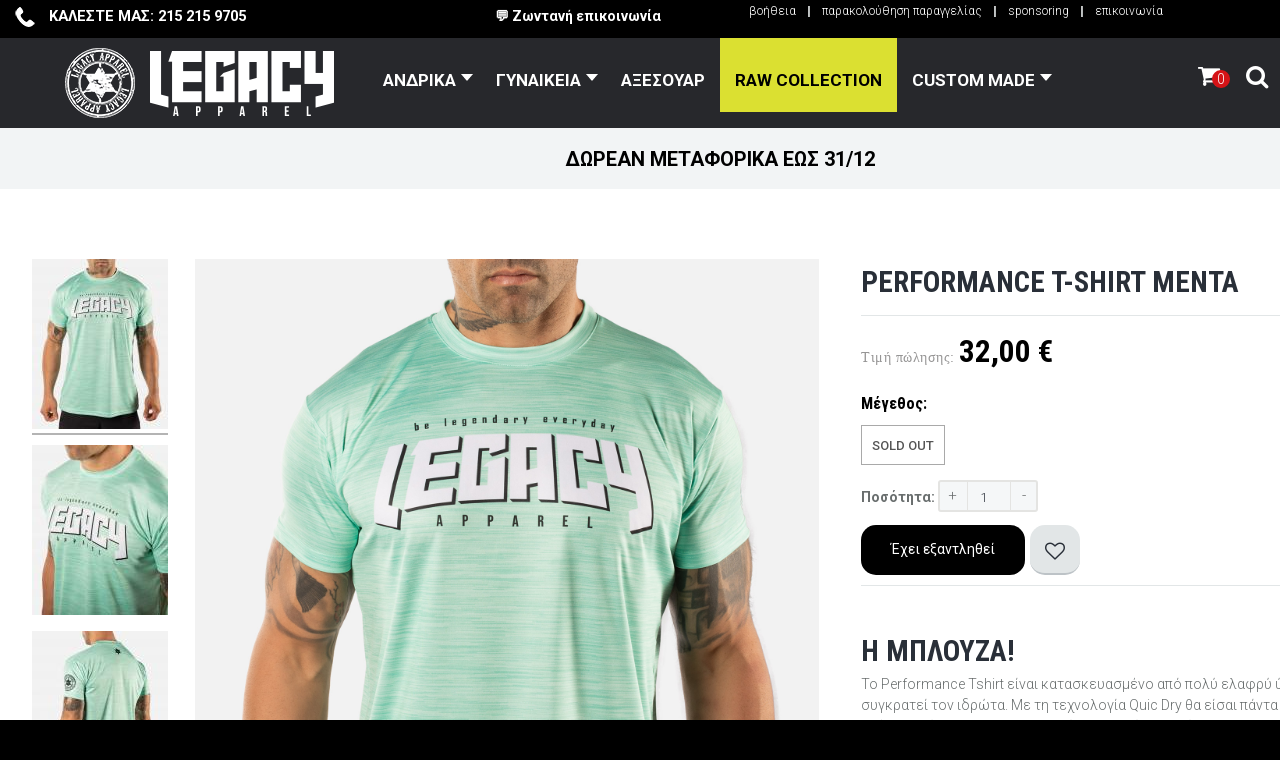

--- FILE ---
content_type: text/html; charset=utf-8
request_url: https://www.legacyapparel.gr/outlet/performance-tshirt-menta
body_size: 21260
content:
<!DOCTYPE html>
<html prefix="og: http://ogp.me/ns#" lang="el-gr" dir="ltr" class='com_virtuemart view-productdetails itemid-1511 j39 mm-hover'>
<head>
<link href='//fonts.googleapis.com/css?family=Roboto:400,100,300,500,700,900&subset=latin,cyrillic' rel='stylesheet' type='text/css'>
<link href='https://fonts.googleapis.com/css?family=Roboto+Condensed:700&subset=latin,greek-ext,greek' rel='stylesheet' type='text/css'>
<base href="https://www.legacyapparel.gr/outlet/performance-tshirt-menta" />
<meta http-equiv="content-type" content="text/html; charset=utf-8" />
<meta name="keywords" content="legacy, apparel, men, women, clothes, sportswear, leggings, sportsbra, crossfit" />
<meta name="rights" content="Legacy Apparel" />
<meta name="title" content="Performance T-shirt Menta" />
<meta name="viewport" content="width=device-width, initial-scale=1.0" />
<meta name="robots" content="max-snippet:-1, max-image-preview:large, max-video-preview:-1" />
<meta name="description" content="Performance T-shirt Menta OUTLET " />
<title>OUTLET: Performance T-shirt Menta</title>
<link href="https://www.legacyapparel.gr/mens-clothing/t-shirts/performance-tshirt-menta" rel="canonical" />
<link href="/templates/t3_bs3_blank/favicon.ico" rel="shortcut icon" type="image/vnd.microsoft.icon" />
<link rel="stylesheet" type="text/css" href="/media/plg_jchoptimize/cache/css/ba4d42c59210a141d8afccfee7382986.css" />
<script type="application/javascript" src="/media/plg_jchoptimize/cache/js/03dacc02946c4034592a0111b1a8308e.js"></script>
<script data-cfasync="false">var QUIX_ROOT_URL="https://www.legacyapparel.gr/";window.FILE_MANAGER_ROOT_URL="https://www.legacyapparel.gr/images/";</script>
<link href="https://fonts.googleapis.com/css?family=Roboto" rel="stylesheet" type="text/css" />
<link href="/modules/mod_maximenuck/themes/blank/css/maximenuck.php?monid=maximenuck209" rel="stylesheet" type="text/css" />
<link rel="stylesheet" type="text/css" href="/media/plg_jchoptimize/cache/css/3f5303efab99f0de6664b4f335b5aaf2.css" />
<style type="text/css">.mobilebarmaximenuck{display:none}@media only screen and (max-width:1200px){#maximenuck209{display:none !important}.mobilebarmaximenuck{display:block}.hidemenumobileck{display:none !important}}div#maximenuck209 ul.maximenuck li.maximenuck.parent.item196>a:after,div#maximenuck209 ul.maximenuck li.maximenuck.parent.item196>span.separator:after{border-top-color:#000 !important;color:#000 !important;display:block;position:absolute}div#maximenuck209 ul.maximenuck li.maximenuck.item196.level1,div#maximenuck209 ul.maximenuck2 li.maximenuck.item196.level1{background:#DBE031 !important;background-color:#DBE031 !important}div#maximenuck209 ul.maximenuck li.maximenuck.item196.level1>a.maximenuck span.titreck,div#maximenuck209 ul.maximenuck li.maximenuck.item196.level1.headingck>span.separator span.titreck,div#maximenuck209 ul.maximenuck2 li.maximenuck.item196.level1>a.maximenuck span.titreck,div#maximenuck209 li.maximenuck.item196.level1.headingck>span.separator span.titreck{color:#000 !important}div#maximenuck209 ul.maximenuck li.maximenuck.parent.item1511>a:after,div#maximenuck209 ul.maximenuck li.maximenuck.parent.item1511>span.separator:after{border-top-color:#FF0 !important;color:#FF0 !important;display:block;position:absolute}div#maximenuck209 ul.maximenuck li.maximenuck.item1511.level1>a.maximenuck span.titreck,div#maximenuck209 ul.maximenuck li.maximenuck.item1511.level1.headingck>span.separator span.titreck,div#maximenuck209 ul.maximenuck2 li.maximenuck.item1511.level1>a.maximenuck span.titreck,div#maximenuck209 li.maximenuck.item1511.level1.headingck>span.separator span.titreck{color:#FF0 !important}div#maximenuck209 ul.maximenuck li.maximenuck.parent.item1503>a:after,div#maximenuck209 ul.maximenuck li.maximenuck.parent.item1503>span.separator:after{border-top-color:#000 !important;color:#000 !important;display:block;position:absolute}div#maximenuck209 ul.maximenuck li.maximenuck.item1503.level1,div#maximenuck209 ul.maximenuck2 li.maximenuck.item1503.level1{background:#ebed30 !important;background-color:#ebed30 !important}div#maximenuck209 ul.maximenuck li.maximenuck.item1503.level1>a.maximenuck span.titreck,div#maximenuck209 ul.maximenuck li.maximenuck.item1503.level1.headingck>span.separator span.titreck,div#maximenuck209 ul.maximenuck2 li.maximenuck.item1503.level1>a.maximenuck span.titreck,div#maximenuck209 li.maximenuck.item1503.level1.headingck>span.separator span.titreck{color:#000 !important}div#maximenuck209 li>a,div#maximenuck209 li>span{font-family:'Roboto'}div#maximenuck209 ul.maximenuck2 li>a,div#maximenuck209 ul.maximenuck2 li>span{font-family:'Roboto'}div#maximenuck209.maximenuckh ul.maximenuck li.maximenuck.level1.parent>a:after,div#maximenuck209.maximenuckh ul.maximenuck li.maximenuck.level1.parent>span.separator:after{border-top-color:#FFF;color:#FFF;display:block;position:absolute;margin-top:17px;margin-right:8px}div#maximenuck209.maximenuckh ul.maximenuck li.maximenuck.level1.parent:hover>a:after,div#maximenuck209.maximenuckh ul.maximenuck li.maximenuck.level1.parent:hover>span.separator:after{border-top-color:#FFF;color:#FFF}div#maximenuck209.maximenuckh ul.maximenuck li.maximenuck.level1 li.maximenuck.parent>a:after,div#maximenuck209.maximenuckh ul.maximenuck li.maximenuck.level1 li.maximenuck.parent>span.separator:after,div#maximenuck209 .maxipushdownck li.maximenuck.parent>a:after,div#maximenuck209 .maxipushdownck li.maximenuck.parent>span.separator:after{border-left-color:#FFF;color:#FFF;margin-top:12px;margin-right:4px}div#maximenuck209.maximenuckh ul.maximenuck{padding-top:0px;padding-right:0px;padding-bottom:0px;padding-left:0px;text-align:center}div#maximenuck209.maximenuckh ul.maximenuck li.maximenuck.level1,div#maximenuck209.maximenuckh ul.maximenuck li.maximenuck.level1.parent{}div#maximenuck209.maximenuckh ul.maximenuck li.maximenuck.level1>a,div#maximenuck209.maximenuckh ul.maximenuck li.maximenuck.level1>span.separator{padding-top:20px;padding-right:15px;padding-bottom:20px;padding-left:15px}div#maximenuck209.maximenuckh ul.maximenuck li.maximenuck.level1>a span.titreck,div#maximenuck209.maximenuckh ul.maximenuck li.maximenuck.level1>span.separator span.titreck{color:#FFF;font-size:17px;font-weight:bold}div#maximenuck209.maximenuckh ul.maximenuck li.maximenuck.level1.active>a span.titreck,div#maximenuck209.maximenuckh ul.maximenuck li.maximenuck.level1.active>span.separator span.titreck,div#maximenuck209.maximenuckh ul.maximenuck li.maximenuck.level1:hover>a span.titreck,div#maximenuck209.maximenuckh ul.maximenuck li.maximenuck.level1:hover>span.separator span.titreck{color:#FFF}div#maximenuck209.maximenuckh ul.maximenuck li.maximenuck.level1.parent{}div#maximenuck209.maximenuckh ul.maximenuck li.maximenuck.level1.parent>a,div#maximenuck209.maximenuckh ul.maximenuck li.maximenuck.level1.parent>span.separator{padding-right:25px}div#maximenuck209.maximenuckh ul.maximenuck li.maximenuck div.floatck,div#maximenuck209.maximenuckh ul.maximenuck li.maximenuck div.floatck div.floatck,div#maximenuck209 .maxipushdownck div.floatck{padding-top:20px;padding-right:30px;padding-bottom:30px;background:rgba(39,40,44,0.9);background-color:rgba(39,40,44,0.9)}div#maximenuck209.maximenuckh ul.maximenuck li.maximenuck.level1 li.maximenuck:not(.headingck),div#maximenuck209 li.maximenuck.maximenuflatlistck:not(.level1):not(.headingck),div#maximenuck209 .maxipushdownck li.maximenuck:not(.headingck){}div#maximenuck209.maximenuckh ul.maximenuck li.maximenuck.level1 li.maximenuck:not(.headingck)>a,div#maximenuck209 li.maximenuck.maximenuflatlistck:not(.level1):not(.headingck)>a,div#maximenuck209 .maxipushdownck li.maximenuck:not(.headingck)>a,ndiv#maximenuck209.maximenuckh ul.maximenuck li.maximenuck.level1 li.maximenuck:not(.headingck)>span.separator,div#maximenuck209 li.maximenuck.maximenuflatlistck:not(.level1):not(.headingck)>span.separator,div#maximenuck209 .maxipushdownck li.maximenuck:not(.headingck)>span.separator{padding-top:13px;padding-right:10px;padding-bottom:13px;padding-left:20px}div#maximenuck209.maximenuckh ul.maximenuck li.maximenuck.level1 li.maximenuck>a span.titreck,div#maximenuck209.maximenuckh ul.maximenuck li.maximenuck.level1 li.maximenuck>span.separator span.titreck,div#maximenuck209 li.maximenuck.maximenuflatlistck:not(.level1) span.titreck,div#maximenuck209 .maxipushdownck li.maximenuck>a span.titreck,div#maximenuck209 .maxipushdownck li.maximenuck>span.separator span.titreck{color:#FFF}div#maximenuck209.maximenuckh ul.maximenuck li.maximenuck.level2.active:not(.headingck),div#maximenuck209.maximenuckh ul.maximenuck li.maximenuck.level2.parent.active:not(.headingck),div#maximenuck209 li.maximenuck.maximenuflatlistck.active:not(.level1):not(.headingck),div#maximenuck209 ul.maximenuck li.maximenuck.level1 li.maximenuck:not(.headingck):hover,div#maximenuck209 li.maximenuck.maximenuflatlistck:hover:not(.level1):not(.headingck):hover,div#maximenuck209 .maxipushdownck li.maximenuck:not(.headingck):hover{background:rgba(56,56,56,0.05);background-color:rgba(56,56,56,0.05)}div#maximenuck209.maximenuckh ul.maximenuck li.maximenuck.level2.active:not(.headingck),div#maximenuck209.maximenuckh ul.maximenuck li.maximenuck.level2.parent.active:not(.headingck),div#maximenuck209 li.maximenuck.maximenuflatlistck.active:not(.level1):not(.headingck),div#maximenuck209 ul.maximenuck li.maximenuck.level1 li.maximenuck:not(.headingck):hover>a,div#maximenuck209 li.maximenuck.maximenuflatlistck:hover:not(.level1):not(.headingck):hover>a,div#maximenuck209 .maxipushdownck li.maximenuck:not(.headingck):hover>a,div#maximenuck209 ul.maximenuck li.maximenuck.level1 li.maximenuck:not(.headingck):hover>span.separator,div#maximenuck209 li.maximenuck.maximenuflatlistck:hover:not(.level1):not(.headingck):hover>span.separator,div#maximenuck209 .maxipushdownck li.maximenuck:not(.headingck):hover>span.separator{}div#maximenuck209.maximenuckh ul.maximenuck li.maximenuck div.floatck div.floatck,div#maximenuck209 .maxipushdownck div.floatck div.floatck{background:rgba(233,86,101,0.9);background-color:rgba(233,86,101,0.9)}div#maximenuck209.maximenuckh ul.maximenuck li.maximenuck.level1 li.maximenuck li.maximenuck>a span.titreck,div#maximenuck209.maximenuckh ul.maximenuck li.maximenuck.level1 li.maximenuck li.maximenuck>span.separator span.titreck,div#maximenuck209 li.maximenuck.maximenuflatlistck:not(.level1) li.maximenuck span.titreck,div#maximenuck209 .maxipushdownck li.maximenuck li.maximenuck>a span.titreck,div#maximenuck209 .maxipushdownck li.maximenuck li.maximenuck>span.separator span.titreck{color:#E3E3E3}div#maximenuck209.maximenuckh ul.maximenuck li.maximenuck.level1 li.maximenuck li.maximenuck:hover>a span.titreck,div#maximenuck209.maximenuckh ul.maximenuck li.maximenuck.level1 li.maximenuck li.maximenuck:hover>span.separator span.titreck,div#maximenuck209 li.maximenuck.maximenuflatlistck li.maximenuck:hover:not(.level1) span.titreck,div#maximenuck209 .maxipushdownck li.maximenuck li.maximenuck:hover>a span.titreck,div#maximenuck209 .maxipushdownck li.maximenuck li.maximenuck:hover>span.separator span.titreck{color:#FFF}div#maximenuck209.maximenuckh ul.maximenuck ul.maximenuck2 li.maximenuck>.separator,div#maximenuck209 .maxipushdownck ul.maximenuck2 li.maximenuck>.separator{padding-top:12px !important;padding-right:12px !important;padding-bottom:12px !important;padding-left:12px !important}div#maximenuck209.maximenuckh ul.maximenuck{margin-right:100px}ul#topmenumobile{color:white;line-height:14px}.nav>li>a{color:white;background:#171717}.nav>li>a:hover,.nav>li>a:focus{background-color:#292929}.search-vmsearchmobile{background:white;height:34px}div#maximenuck209.maximenufixed{position:fixed !important;left:0 !important;top:0 !important;right:0 !important;z-index:1000 !important;margin:0 auto;width:100%}div#maximenuck209.maximenufixed ul.maximenuck{top:0 !important}@media screen and (max-width:1200px){div#maximenuck209 ul.maximenuck li.maximenuck.nomobileck,div#maximenuck209 .maxipushdownck ul.maximenuck2 li.maximenuck.nomobileck{display:none !important}}@media screen and (min-width:1201px){div#maximenuck209 ul.maximenuck li.maximenuck.nodesktopck,div#maximenuck209 .maxipushdownck ul.maximenuck2 li.maximenuck.nodesktopck{display:none !important}}#mod_improved_ajax_login-253{float:right}a.mitem.customicon{background:no-repeat}.loginLst{padding:7px}a.regBtn.selectBtn{display:none}.custom{background-color:rgb(0 0 0 / 50%);color:white;text-align:center;margin:0 !important}.ial-input-wrapper{margin:0 0 32px}.ial-window,.ial-usermenu{max-width:100%}@media screen and (min-width:768px) and (max-width:992px){}@media screen and (max-width:767px){}</style>
<script type="application/json" class="joomla-script-options new">{"csrf.token":"50122319685edfefafee5a67a2312c16","system.paths":{"root":"","base":""}}</script>
<script type="application/ld+json">{"@context":"http:\/\/schema.org","@type":"Organization","name":"Legacy Apparel","url":"https:\/\/www.legacyapparel.gr\/"}</script>
<link rel="stylesheet" type="text/css" href="/media/plg_jchoptimize/cache/css/91091b3de1348486d6d76e26b1211209.css" />
<!-- Start: Google Structured Data -->
<script type="application/ld+json">{"@context":"https://schema.org","@type":"BreadcrumbList","itemListElement":[{"@type":"ListItem","position":1,"name":"Home","item":"https://www.legacyapparel.gr/"},{"@type":"ListItem","position":2,"name":"OUTLET","item":"https://www.legacyapparel.gr/outlet"},{"@type":"ListItem","position":3,"name":"Performance T-shirt Menta","item":"https://www.legacyapparel.gr/outlet/performance-tshirt-menta"}]}</script>
<script type="application/ld+json">{"@context":"https://schema.org","@type":"Product","productID":"181","name":"Performance T-shirt Menta","image":"https://www.legacyapparel.gr/images/stories/virtuemart/product/DSC_0671.jpg","description":"Οδηγός μεγεθών Η μπλούζα! Το Performance Tshirt είναι κατασκευασμένο από πολύ ελαφρύ ύφασμα που δε συγκρατεί τον ιδρώτα. Με τη τεχνολογία Quic Dry θα είσαι πάντα στεγνός/ή. Είναι το πλέον κατάλληλο T-Shirt για εντός και εκτός προπόνησης.","sku":"TSH-PER-MENTA","mpn":"TSH-PER-MENTA","brand":{"@type":"Brand","name":"Legacy Apparel"},"offers":{"@type":"Offer","price":"32.00","priceCurrency":"EUR","url":"https://www.legacyapparel.gr/outlet/performance-tshirt-menta","itemCondition":"http://schema.org/NewCondition","availability":"https://schema.org/OutOfStock","priceValidUntil":"2100-12-31T10:00:00"}}</script>
<!-- End: Google Structured Data -->
<!-- Joomla Facebook Integration Begin -->
<noscript>
<img height="1" width="1" style="display:none" alt="fbpx"
src="https://www.facebook.com/tr?id=998276997884037&ev=PageView&noscript=1"/>
</noscript>
<!-- DO NOT MODIFY -->
<!-- Joomla Facebook Integration end -->
<link rel=”preconnect” href=”https://www.legacyapparel.gr”>
<!-- META FOR IOS & HANDHELD -->
<meta name="viewport" content="width=device-width, initial-scale=1.0, maximum-scale=1.0, user-scalable=no"/>
<script type="application/javascript" src="/media/plg_jchoptimize/cache/js/7cc42860df48fab1ea0934ff8f25e611.js"></script>
<script src="https://www.google.com/recaptcha/api.js?render=explicit&hl=el" type="text/javascript" defer="defer" async="async"></script>
<script src="https://www.google.com/recaptcha/api.js?render=explicit&hl=el-GR" type="text/javascript"></script>
<script type="application/javascript" src="/media/plg_jchoptimize/cache/js/f7dc3421e7b3efb13d44035dc4971a23.js"></script>
<script type="text/javascript">;jQuery(function($){$("input[type='file'][name^='jform[improved]']").each(function(){$(this).next().next().html(this.size+"MB");});});jQuery(document).ready(function($){jQuery('.askquestion2').fancybox({maxWidth:297,maxHeight:400,fitToView:false,width:'297',height:400,autoSize:false,closeClick:false,openEffect:'no',title:false,scrolling:'none',wrapCSS:'fancybox-asc',iframe:{scrolling:'yes'},closeEffect:'none'});});jQuery(document).ready(function(){WfMediabox.init({"base":"\/","theme":"standard","width":"","height":"","lightbox":0,"shadowbox":0,"icons":1,"overlay":1,"overlay_opacity":0,"overlay_color":"","transition_speed":300,"close":2,"scrolling":"fixed","labels":{"close":"Close","next":"Next","previous":"Previous","cancel":"Cancel","numbers":"{{numbers}}","numbers_count":"{{current}} of {{total}}","download":"Download"}});});jQuery(document).ready(function($){$('#maximenuck209').MobileMaxiMenu({usemodules:1,container:'menucontainer',showdesc:0,showlogo:0,useimages:0,menuid:'maximenuck209',showmobilemenutext:'custom',mobilemenutext:'☰ ',mobilebackbuttontext:'Back',displaytype:'accordion',menubarbuttoncontent:'',topbarbuttoncontent:'',uriroot:'',displayeffect:'slideleft',menuwidth:'320',openedonactiveitem:'1'});});if(typeof acymModule==='undefined'){var acymModule=[];acymModule['emailRegex']=/^[a-z0-9!#$%&\'*+\/=?^_`{|}~-]+(?:\.[a-z0-9!#$%&\'*+\/=?^_`{|}~-]+)*\@([a-z0-9-]+\.)+[a-z0-9]{2,20}$/i;acymModule['NAMECAPTION']='Ονοματεπώνυμο';acymModule['NAME_MISSING']='Παρακαλούμε εισάγετε το ονοματεπώνυμό σας';acymModule['EMAILCAPTION']='Email';acymModule['VALID_EMAIL']='Παρακαλούμε εισάγετε μια σωστή διεύθυνση e-mail';acymModule['CAPTCHA_MISSING']='Ο έλεγχος captcha δεν είναι σωστός, προσπαθήστε ξανά';acymModule['NO_LIST_SELECTED']='Παρακαλούμε επιλέξτε τις λίστες που θα θέλατε να εγγραφείτε';acymModule['ACCEPT_TERMS']='Please check the Terms and Conditions / Privacy policy';}
var show_scrollbar="1";var height_scrollbar="292";var limitcount="6";</script>
<script data-cfasync="false">document[(_el=document.addEventListener)?'addEventListener':'attachEvent'](_el?'DOMContentLoaded':'onreadystatechange',function(){if(!_el&&document.readyState!='complete')return;new ImprovedAJAXLogin({id:253,isGuest:1,oauth:{},bgOpacity:75/100,returnUrl:'index.php?Itemid=1443',border:parseInt('rgba(0, 0, 0, 0.23)|*|100||px|*|#ffffff|*|0|*|1|*|15|*|'.split('|*|')[1]),padding:3,useAJAX:0,openEvent:'onclick',wndCenter:1,regPopup:0,dur:300,timeout:0,base:'/',theme:'rounded',socialProfile:'',socialType:'socialIco',cssPath:'/modules/mod_improved_ajax_login/cache/253/fd8278afa60b3071d60051248c7ea234.css',regPage:'virtuemart',captcha:'6Lf5Nf0ZAAAAALhc5BQ8AF0CmlvPULrV_iXllEin',captchaVer:'2.0',showHint:0,geolocation:false,windowAnim:'1',maxfilesize:128*1024*1024});});</script>
<script type='text/javascript'>!function(f,b,e,v,n,t,s){if(f.fbq)return;n=f.fbq=function(){n.callMethod?n.callMethod.apply(n,arguments):n.queue.push(arguments)};if(!f._fbq)f._fbq=n;n.push=n;n.loaded=!0;n.version='2.0';n.queue=[];t=b.createElement(e);t.async=!0;t.src=v;s=b.getElementsByTagName(e)[0];s.parentNode.insertBefore(t,s)}(window,document,'script','https://connect.facebook.net/en_US/fbevents.js');fbq('init','998276997884037',{},{agent:'pljoomla'});fbq('track','PageView');</script>
<script type="text/javascript">jQuery.ias({container:".loadmore #slider",item:".item",pagination:".pagination.vm",next:".pagination.vm .next a",triggerPageThreshold:"99999",trigger:false,history:false,loader:"<img src=\"/media/ajax_scroll/assets/ajax-loader.gif\"/>",noneleft:false,onRenderComplete:function(){jQuery("#product_list.grid .layout .hasTooltip").tooltip("hide");if(notPoliteLoading=="1"){jQuery("#product_list img.lazy").lazyload({effect:"fadeIn"});}
jQuery(function(){jQuery("#product_list div.prod-row").each(function(){var tip=jQuery(this).find("div.count_holder_small");jQuery(this).hover(function(){tip.appendTo("body");},function(){tip.appendTo(this);}).mousemove(function(e){var x=e.pageX+60,y=e.pageY-50,w=tip.width(),h=tip.height(),dx=jQuery(window).width()-(x+w),dy=jQuery(window).height()-(y+h);if(dx<50)x=e.pageX-w-60;if(dy<50)y=e.pageY-h+130;tip.css({left:x,top:y});});});});if(notAnimate=="1"){jQuery("html.no-touch #product_list .prod-row:odd , html.no-touch .category-view .cat_row:odd").addClass("animate_left");jQuery("html.no-touch #product_list .prod-row:even, html.no-touch .category-view .cat_row:even").addClass("animate_right");jQuery("html.no-touch .animate_left").each(function(){jQuery(this).appear(function(){jQuery(this).delay(350).animate({opacity:1,left:"0px"},950);});});jQuery("html.no-touch .animate_right").each(function(){jQuery(this).appear(function(){jQuery(this).delay(350).animate({opacity:1,right:"0px"},900);});});}
jQuery(".loadmore ul.layout .prod-row , .loadmore ul.layout2 .prod-row").each(function(indx,element){var my_product_id=jQuery(this).find(".count_ids").val();var my_year=jQuery(this).find(".my_year").val();var my_month=jQuery(this).find(".my_month").val();var my_data=jQuery(this).find(".my_data").val();if(my_product_id){jQuery("#CountSmallCategLayout"+my_product_id).countdown({until:new Date(my_year,my_month-1,my_data),labels:["Years","Months","Weeks","days","hours","min","sec"],labels1:["Years","Months","Weeks","days","hours","min","sec"],compact:false});}});window.addEvent("domready",function(){SqueezeBox.initialize({});SqueezeBox.assign($$("a.modal"),{parse:"rel"});});jQuery("ul.layout .product-box , ul.layout2 .product-box").each(function(indx,element){var my_product_id=jQuery(this).find(".quick_ids").val();jQuery(this).append("<div class=\"quick_btn\" onClick =\"quick_btn("+my_product_id+")\"><i class=\"icon-eye-open\"></i>"+show_quicktext+"</div>");jQuery(this).find(".quick_id").remove();Virtuemart.product(jQuery("form.product"));jQuery("form.js-recalculate").each(function(){if(jQuery(this).find(".product-fields").length){var id=jQuery(this).find("input[name=\"virtuemart_product_id[]\"]").val();Virtuemart.setproducttype(jQuery(this),id);}});});}});</script>
<style type="text/stylesheet">@-webkit-viewport{width:device-width}@-moz-viewport{width:device-width}@-ms-viewport{width:device-width}@-o-viewport{width:device-width}@viewport{width:device-width}</style>
<meta name="HandheldFriendly" content="true"/>
<meta name="apple-mobile-web-app-capable" content="YES"/>
<!-- //META FOR IOS & HANDHELD -->
<!--[if lte IE 8]>
    <link rel="stylesheet" type="text/css" href="/templates/t3_bs3_blank/css/custom_ie8.css" />
<![endif]-->
<!-- Le HTML5 shim and media query for IE8 support -->
<!--[if lt IE 9]>
<script src="//html5shim.googlecode.com/svn/trunk/html5.js"></script>
<script type="text/javascript" src="/plugins/system/t3/base-bs3/js/respond.min.js"></script>
<![endif]-->
<!--[if lt IE 9]>
    <div style=' clear: both; text-align:center; position: relative; z-index:9999;'>
        <a href="http://www.microsoft.com/windows/internet-explorer/default.aspx?ocid=ie6_countdown_bannercode"><img src="/templates/t3_bs3_blank/images/old_browser.jpg" border="0" &nbsp;alt="" /></a>
    </div>
<![endif]-->
<!-- You can add Google Analytics here or use T3 Injection feature -->
<!-- Magic Zoom Plus VirtueMart 2 module module version v4.10.0 [v1.6.91:v5.3.7] -->
<link rel="stylesheet" type="text/css" href="/media/plg_jchoptimize/cache/css/629e078bc144249f662a07b3719f2601.css" />
<script type="text/javascript">if(navigator.userAgent.match(/IEMobile\/10\.0/)){var msViewportStyle=document.createElement("style");msViewportStyle.appendChild(document.createTextNode("@-ms-viewport{width:auto!important}"));document.getElementsByTagName("head")[0].appendChild(msViewportStyle);}</script>
<script>var notAnimate='0';var notPoliteLoading='1';var notstickynavigation='1';</script>
<script>var disableStr='ga-disable-'+'G-YY5V7TWVXN';if(document.cookie.indexOf(disableStr+'=true')>-1){window[disableStr]=true;}
function gaOptout(){document.cookie=disableStr+'=true; expires=Thu, 31 Dec 2099 23:59:59 UTC; path=/';window[disableStr]=true;}</script>
<script async src='https://www.googletagmanager.com/gtag/js?id=G-YY5V7TWVXN'></script>
<script>window.dataLayer=window.dataLayer||[];function gtag(){dataLayer.push(arguments);}
gtag('js',new Date());gtag('config','G-YY5V7TWVXN',{'anonymize_ip':true});gtag('event','view_item',{'send_to':'G-YY5V7TWVXN','value':'32.00','currency':'EUR','items':[{'item_id':'181','item_name':'Performance T-shirt Menta'}]});</script>
<script type="text/javascript">window["mgctlbx$Pltm"]="VirtueMart 2 module";</script>
<script type="application/javascript" src="/media/plg_jchoptimize/cache/js/9bb6e528612053d6d8bb45d2505372e3.js"></script>
<script type="text/javascript">var mzOptions={'history':false,'zoomWidth':'auto','zoomHeight':'auto','zoomPosition':'right','zoomDistance':15,'selectorTrigger':'click','transitionEffect':true,'lazyZoom':false,'rightClick':false,'cssClass':'','zoomMode':'zoom','zoomOn':'hover','upscale':true,'smoothing':true,'variableZoom':false,'zoomCaption':'off','expand':'window','expandZoomMode':'zoom','expandZoomOn':'click','expandCaption':true,'closeOnClickOutside':true,'hint':'once','textHoverZoomHint':'Hover to zoom','textClickZoomHint':'Click to zoom','textExpandHint':'Click to expand','textBtnClose':'Close','textBtnNext':'Next','textBtnPrev':'Previous'}</script>
<script type="text/javascript">var mzMobileOptions={'zoomMode':'off','textHoverZoomHint':'Touch to zoom','textClickZoomHint':'Double tap or pinch to zoom','textExpandHint':'Tap to expand'}</script>
<script type="application/javascript" src="/media/plg_jchoptimize/cache/js/56520d2951c15e64e0061255e22cb6c4.js"></script>
<script src="https://cdnjs.cloudflare.com/ajax/libs/fancybox/3.5.7/jquery.fancybox.min.js" integrity="sha512-uURl+ZXMBrF4AwGaWmEetzrd+J5/8NRkWAvJx5sbPSSuOb0bZLqf+tOzniObO00BjHa/dD7gub9oCGMLPQHtQA==" crossorigin="anonymous"></script>
<style type="text/css">.n2-ss-spinner-simple-white-container{position:absolute;top:50%;left:50%;margin:-20px;background:#fff;width:20px;height:20px;padding:10px;border-radius:50%;z-index:1000}.n2-ss-spinner-simple-white{outline:1px solid RGBA(0,0,0,0);width:100%;height:100%}.n2-ss-spinner-simple-white:before{position:absolute;top:50%;left:50%;width:20px;height:20px;margin-top:-11px;margin-left:-11px}.n2-ss-spinner-simple-white:not(:required):before{content:'';border-radius:50%;border-top:2px solid #333;border-right:2px solid transparent;animation:n2SimpleWhite .6s linear infinite}@keyframes n2SimpleWhite{to{transform:rotate(360deg)}}</style>
<script type="application/json" class="joomla-script-options new">{"csrf.token":"50122319685edfefafee5a67a2312c16","system.paths":{"root":"","base":""}}</script>
<meta name="theme-color" content="#000000" />
<!-- Facebook Pixel Code -->
<noscript><img height="1" width="1" style="display:none"
src="https://www.facebook.com/tr?id=1373880499671207&ev=PageView&noscript=1"
/></noscript>
<!-- End Facebook Pixel Code -->
<!--Start of Tawk.to Script-->
<!--End of Tawk.to Script-->
<script type="text/javascript">(function(){var N=this;N.N2_=N.N2_||{r:[],d:[]},N.N2R=N.N2R||function(){N.N2_.r.push(arguments)},N.N2D=N.N2D||function(){N.N2_.d.push(arguments)}}).call(window);window.nextend={jQueryFallback:'https://ajax.googleapis.com/ajax/libs/jquery/3.4.1/jquery.min.js',localization:{},ready:function(cb){console.error('nextend.ready will be deprecated!');N2R('documentReady',function($){cb.call(window,$)})}};nextend.fontsLoaded=false;nextend.fontsLoadedActive=function(){nextend.fontsLoaded=true};var requiredFonts=["Roboto:n3","Roboto:n4"],fontData={google:{families:["Roboto:300,400:latin"]},active:function(){nextend.fontsLoadedActive()},inactive:function(){nextend.fontsLoadedActive()},fontactive:function(f,s){fontData.resolveFont(f+':'+s)},fontinactive:function(f,s){fontData.resolveFont(f+':'+s)},resolveFont:function(n){for(var i=requiredFonts.length-1;i>=0;i--){if(requiredFonts[i]===n){requiredFonts.splice(i,1);break}}if(!requiredFonts.length)nextend.fontsLoadedActive()}};if(typeof WebFontConfig!=='undefined'&&typeof WebFont==='undefined'){var _WebFontConfig=WebFontConfig;for(var k in WebFontConfig){if(k=='active'){fontData.active=function(){nextend.fontsLoadedActive();_WebFontConfig.active()}}else if(k=='inactive'){fontData.inactive=function(){nextend.fontsLoadedActive();_WebFontConfig.inactive()}}else if(k=='fontactive'){fontData.fontactive=function(f,s){fontData.resolveFont(f+':'+s);_WebFontConfig.fontactive.apply(this,arguments)}}else if(k=='fontinactive'){fontData.fontinactive=function(f,s){fontData.resolveFont(f+':'+s);_WebFontConfig.fontinactive.apply(this,arguments)}}else if(k=='google'){if(typeof WebFontConfig.google.families!=='undefined'){for(var i=0;i<WebFontConfig.google.families.length;i++){fontData.google.families.push(WebFontConfig.google.families[i])}}}else{fontData[k]=WebFontConfig[k]}}}fontData.classes=true;fontData.events=true;if(typeof WebFont==='undefined'){window.WebFontConfig=fontData}else{WebFont.load(fontData)}</script>
<script type="application/javascript" src="/media/plg_jchoptimize/cache/js/efd5361bcfad354d0e3183f250db5f1f.js"></script>
<script type="text/javascript">N2R('documentReady',function($){nextend.fontsDeferred=$.Deferred();if(nextend.fontsLoaded){nextend.fontsDeferred.resolve()}else{nextend.fontsLoadedActive=function(){nextend.fontsLoaded=true;nextend.fontsDeferred.resolve()};var intercalCounter=0;nextend.fontInterval=setInterval(function(){if(intercalCounter>3||document.documentElement.className.indexOf('wf-active')!==-1){nextend.fontsLoadedActive();clearInterval(nextend.fontInterval)}intercalCounter++},1000)}N2R(["documentReady","smartslider-frontend","nextend-gsap","smartslider-block-type-frontend"],function(){new N2Classes.SmartSliderBlock('#n2-ss-23',{"admin":false,"callbacks":"","background.video.mobile":1,"alias":{"id":0,"smoothScroll":0,"slideSwitch":0,"scroll":1},"align":"normal","isDelayed":0,"load":{"fade":1,"scroll":0},"playWhenVisible":1,"playWhenVisibleAt":0.5,"responsive":{"hideOn":{"desktopLandscape":false,"desktopPortrait":false,"tabletLandscape":false,"tabletPortrait":false,"mobileLandscape":false,"mobilePortrait":false},"onResizeEnabled":true,"type":"auto","downscale":1,"upscale":1,"minimumHeight":0,"maximumSlideWidth":{"desktopLandscape":10000,"desktopPortrait":10000,"tabletLandscape":10000,"tabletPortrait":10000,"mobileLandscape":10000,"mobilePortrait":10000},"forceFull":0,"forceFullOverflowX":"body","forceFullHorizontalSelector":"","constrainRatio":1,"sliderHeightBasedOn":"real","decreaseSliderHeight":0,"focusUser":1,"focusEdge":"auto","breakpoints":[{"device":"tabletPortrait","type":"max-screen-width","portraitWidth":1199,"landscapeWidth":1199},{"device":"mobilePortrait","type":"max-screen-width","portraitWidth":700,"landscapeWidth":900}],"enabledDevices":{"desktopLandscape":0,"desktopPortrait":1,"tabletLandscape":0,"tabletPortrait":1,"mobileLandscape":0,"mobilePortrait":1},"sizes":{"desktopPortrait":{"width":1300,"height":57,"max":3000,"min":1200},"tabletPortrait":{"width":701,"height":30,"max":1199,"min":701},"mobilePortrait":{"width":320,"height":14,"max":900,"min":320}},"normalizedDeviceModes":{"unknown":"desktopPortrait","desktopPortrait":"desktopPortrait","desktopLandscape":"desktopPortrait","tabletLandscape":"desktopPortrait","tabletPortrait":"tabletPortrait","mobileLandscape":"tabletPortrait","mobilePortrait":"mobilePortrait"},"overflowHiddenPage":0,"focus":{"offsetTop":"","offsetBottom":""}},"controls":{"mousewheel":0,"touch":0,"keyboard":0,"blockCarouselInteraction":1},"lazyLoad":0,"lazyLoadNeighbor":0,"blockrightclick":0,"maintainSession":0,"autoplay":{"enabled":0,"start":0,"duration":8000,"autoplayLoop":1,"allowReStart":0,"pause":{"click":1,"mouse":"enter","mediaStarted":1},"resume":{"click":0,"mouse":0,"mediaEnded":1,"slidechanged":0},"interval":1,"intervalModifier":"loop","intervalSlide":"current"},"perspective":1000,"layerMode":{"playOnce":0,"playFirstLayer":1,"mode":"skippable","inAnimation":"mainInEnd"},"parallax":{"enabled":1,"mobile":0,"is3D":0,"animate":1,"horizontal":"mouse","vertical":"mouse","origin":"slider","scrollmove":"both"},"postBackgroundAnimations":0,"initCallbacks":function($){}})})});</script>
<script>!function(f,b,e,v,n,t,s)
{if(f.fbq)return;n=f.fbq=function(){n.callMethod?n.callMethod.apply(n,arguments):n.queue.push(arguments)};if(!f._fbq)f._fbq=n;n.push=n;n.loaded=!0;n.version='2.0';n.queue=[];t=b.createElement(e);t.async=!0;t.src=v;s=b.getElementsByTagName(e)[0];s.parentNode.insertBefore(t,s)}(window,document,'script','https://connect.facebook.net/en_US/fbevents.js');fbq('init','1373880499671207');fbq('track','PageView');</script>
<script type="text/javascript">var Tawk_API=Tawk_API||{},Tawk_LoadStart=new Date();(function(){var s1=document.createElement("script"),s0=document.getElementsByTagName("script")[0];s1.async=true;s1.src='https://embed.tawk.to/58aa0fa769c2661545c2cac0/default';s1.charset='UTF-8';s1.setAttribute('crossorigin','*');s0.parentNode.insertBefore(s1,s0);})();</script>
<script src="https://www.legacyapparel.gr/media/com_acym/js/module.min.js?v=703" type="text/javascript" defer="defer"></script>
</head>
<body class="resp">
<div class="t3-wrapper"> <!-- Need this wrapper for off-canvas menu. Remove if you don't use of-canvas -->
<div class="boxed">
<div class="top-block">
<div class="container cookies_height">
<div class="cookies">
</div>
</div>
<div class="header-top">
<div class="header-top-border">
<div class="container top-header">
<!-- SPOTLIGHT -->
<div class="t3-spotlight t3-topheader  row">
<div class=" col-lg-4 col-md-12 col-sm-12 col-xs-12">
<div class="t3-module module _phone" id="Mod96">
<div class="module-inner">
<div class="module-ct _phone" id="Mod96">
<div class="custom_phone"  >
<p><span style="color: #000000;"><strong><span style="font-size: 12pt;"><img src="/images/elements/icons/phone-icon.png" alt="addressbook" width="20" height="20" style="margin-right: 10px;" /><span style="font-size: 11pt;">&nbsp;<span style="color: #ffffff;">ΚΑΛΕΣΤΕ ΜΑΣ: 215 215 9705</span></span></span></strong></span></p></div>
</div>
</div>
</div>
</div>
<div class=" col-lg-2  col-md-4 hidden-md   col-sm-12 hidden-sm   col-xs-6 hidden-xs ">
<div class="t3-module module topmenu" id="Mod255">
<div class="module-inner">
<div class="module-ct topmenu" id="Mod255">
<div class="customtopmenu"  >
<div style="padding-top: 5px;"><span style="color: white;"><a href="javascript:void(Tawk_API.toggle())" style="font-size:14px; color: white; text-decoration:none;"><strong>💬 Ζωντανή επικοινωνία</strong></a></span></div></div>
</div>
</div>
</div>
</div>
<div class=" col-lg-6  col-md-6 hidden-md   col-sm-12 hidden-sm   col-xs-6 hidden-xs ">
<div class="t3-module module menu hidden-xs" id="Mod97">
<div class="module-inner">
<div class="module-ct menu hidden-xs" id="Mod97">
<ul class="nav menu" id="topmenu">
<li class="item-111 parent"><a href="/help-faq" >βοήθεια</a><i class="fa fa-angle-right"></i></li><li class="item-112"><a href="/orders-list" >παρακολούθηση παραγγελίας</a><i class="fa fa-angle-right"></i></li><li class="item-1342"><a href="/sponsoring" >sponsoring</a><i class="fa fa-angle-right"></i></li><li class="item-1320"><a href="/contact" >επικοινωνία</a><i class="fa fa-angle-right"></i></li></ul>
</div>
</div>
</div>
<div class="t3-module module hidden-s" id="Mod253">
<div class="module-inner">
<div class="module-ct hidden-s" id="Mod253">
<div id="mod_improved_ajax_login-253">
<a class="logBtn selectBtn" onclick="return false" href="/edit-user-profile?view=login">
<span class="loginBtn">Σύνδεση</span>
</a>
<div class="ial-window">
<span class="ial-close"></span>
<div class="loginWndInside">
<div class="gi-logo-cont"><div class="gi-logo" style="background-image: url('/modules/mod_improved_ajax_login/themes/rounded/images/logo/legacylogo-login-Skia.png');"></div></div>
<form action="/outlet" method="post" name="ialLogin" class="ial-login  ialLoginBaseForm">
<div class="gi-elem gi-wide">
<h3 class="loginH3">Σύνδεση στο λογαριασμό σου</h3>
</div>
<div class="gi-elem gi-wide">
<input id="userTxt" class="loginTxt" name="username" type="text" placeholder="Όνομα Χρήστη / Email" autocomplete="off" />
</div>
<div class="gi-elem gi-wide">
<input id="passTxt" class="loginTxt" name="password" type="password" placeholder="Κωδικός" autocomplete="off" />
</div>
<div class="gi-elem gi-wide">
<button class="loginBtn ial-submit" id="submitBtn"><i class="ial-load"><i></i></i><span>Σύνδεση</span></button>
</div>
<div class="gi-elem gi-wide">
<label class="ial-check-lbl smallTxt" for="keepSigned">
<input id="keepSigned" name="remember" type="checkbox" class="ial-checkbox"  />
<span>Να με θυμάσαι</span>
</label>
<div class="forgetDiv">
<a class="forgetLnk frg_reset" href="/user-reset">Ξέχασες τον κωδικό σου;</a><br />
</div>
</div>
<br style="clear:both" />
<input type="hidden" name="option" value="com_users" />
<input type="hidden" name="task" value="user.login" />
<input type="hidden" name="return" value="aW5kZXgucGhwP0l0ZW1pZD0xNDQz" />
<input type="hidden" name="lang" value="el-GR" />
<input type="hidden" name="50122319685edfefafee5a67a2312c16" value="1" /></form>
<form name="saved" style="display:none">
<input type="text" name="username" id="saveduser" />
<input type="password" name="password" id="savedpass" />
</form>
<br />
<div class="custom"  >
	Δεν είσαι μέλος; <button class="loginBtn reg-popup">Κάνε εγγραφή<button></div>
</div>
</div>
<div class="ial-window">
<span class="ial-close"></span>
<div class="loginWndInside">
</div>
</div>
<a class="resetBtn selectBtn" style="display:none"></a>
<div class="ial-window">
<span class="ial-close"></span>
<div class="loginWndInside">
<form action="/component/users/?task=reset.request&amp;Itemid=114" method="post" class="ial-login ialResetForm" name="ialLoginReset">
<div class="gi-elem">
<h3 class="loginH3">Επαναφορά Κωδικού</h3>
</div>
<div class="gi-elem">
<span class="smallTxt">Πληκτρολόγησε το email σου και θα λάβεις έναν σύνδεσμο για να αλλάξεις τον κωδικό σου.<br/><br/></span>
</div>
<div class="gi-elem ial-email1">
<input id="resetEmail" class="loginTxt" name="jform[email]" type="text" placeholder="Διεύθυνση Ηλεκτρονικού Ταχυδρομείου:" />
</div>
<div class="gi-elem">
<div id="resetCaptcha" class="ial-recaptcha" data-sitekey="6Lf5Nf0ZAAAAALhc5BQ8AF0CmlvPULrV_iXllEin"></div>
</div>
<div class="gi-elem">
<button class="loginBtn ial-reset" id="resetBtn" style="width: 100%; margin-bottom: 20px"><i class="ial-load"><i></i></i><span>Υποβολή</span></button>
</div>
<input type="hidden" name="50122319685edfefafee5a67a2312c16" value="1" /></form>
<br style="clear:both" /> </div>
</div>
</div><script>var ialText={"COM_USERS_REGISTER_REQUIRED":"<strong class=\"red\">*<\/strong> \u03a5\u03c0\u03bf\u03c7\u03c1\u03b5\u03c9\u03c4\u03b9\u03ba\u03cc \u03c0\u03b5\u03b4\u03af\u03bf","COM_USERS_REGISTRATION":"\u0395\u03b3\u03b3\u03c1\u03b1\u03c6\u03ae \u03a7\u03c1\u03ae\u03c3\u03c4\u03b7","IAL_PLEASE_WAIT":"Please wait","IAL_VERY_WEAK":"Very weak","IAL_WEAK":"Weak","IAL_REASONABLE":"Reasonable","IAL_STRONG":"Strong","IAL_VERY_STRONG":"Very strong","COM_MEDIA_FIELD_MAXIMUM_SIZE_LABEL":"\u039c\u03ad\u03b3\u03b9\u03c3\u03c4\u03bf \u039c\u03ad\u03b3\u03b5\u03b8\u03bf\u03c2 (\u03c3\u03b5 MB)","COM_MEDIA_ERROR_WARNFILETOOLARGE":"\u0391\u03c5\u03c4\u03cc \u03c4\u03bf \u03b1\u03c1\u03c7\u03b5\u03af\u03bf \u03b5\u03af\u03bd\u03b1\u03b9 \u03c0\u03bf\u03bb\u03cd \u03bc\u03b5\u03b3\u03ac\u03bb\u03bf \u03b3\u03b9\u03b1 \u03bd\u03b1 \u03bc\u03b5\u03c4\u03b1\u03c6\u03bf\u03c1\u03c4\u03c9\u03b8\u03b5\u03af."};</script> </div>
</div>
</div>
</div>
</div>
<!-- SPOTLIGHT -->
</div>
</div>
</div>
<header id="t3-header">
<div class="container">
<div class="row">
<div class="logo col-md-6 mod-left">
<div class="logo-image">
<h1>
<a href="/" title="Legacy Apparel">
<img class="logo-img" src="/images/elements/logo_80px.png" alt="Legacy Apparel" />
</a>
</h1>
</div>
</div>
<div class="mod-right col-md-6">
<div class="fright">
<div class="fleft block1-custom">
</div>
<div class="fleft block2-custom">
</div>
<div class="fleft block3-custom">
</div>
<div class="fleft block4-custom">
</div>
<div class="fleft block5-custom">
</div>
</div>
</div>
<div class="clear"></div>
</div></div>
</header>
<!-- MAIN NAVIGATION -->
<nav id="t3-mainnav" class="wrap navbar navbar-default t3-mainnav">
<div class="container">
<!-- Brand and toggle get grouped for better mobile display -->
<div class="navbar-header">
</div>
<div id="joom-mainnav" class="t3-navbar navbar-collapse collapse">
<!--[if lte IE 7]>
			<link href="/modules/mod_maximenuck/themes/blank/css/ie7.css" rel="stylesheet" type="text/css" />
			<![endif]--><!-- debut Maximenu CK, par cedric keiflin -->
<div class="maximenuckh ltr" id="maximenuck209" style="z-index:10;">
<div class="maxiroundedleft"></div>
<div class="maxiroundedcenter">
<ul class=" maximenuck">
<li class="maximenucklogo" style="margin-bottom: 0 !important;margin-left: 0 !important;margin-right: 0 !important;margin-top: 0 !important;">
<a href="/" style="margin-bottom: 0 !important;margin-left: 0 !important;margin-right: 0 !important;margin-top: 0 !important;padding-bottom: 0 !important;padding-left: 0 !important;padding-right: 0 !important;padding-top: 0 !important;background: none !important;"><img src="/images/elements/logo_70pxv3.png" alt=""  style="float: left;margin: 10px 10px 10px 50px" /></a>	</li>
<li data-level="1" class="maximenuck maximenuckmodule headingck item1440 first nodesktopck level1 " ><div class="maximenuck_mod">
<div class="custom"  >
<p><a href="/"><img src="/images/elements/logo_70pxv3.png" alt="logo 70pxv3" width="274" height="70" style="display: block; margin-left: auto; margin-right: auto;" /></a></p></div>
<div class="clr"></div></div>
</li><li data-level="1" class="maximenuck item114 nomobileck nodesktopck level1 " style="z-index : 11999;" ><a  data-hover="Αρχική" class="maximenuck " href="/"><img src="/images/elements/home-store-buton1.png" alt="Αρχική"/></a>
</li><li data-level="1" class="maximenuck headingck item115 parent level1 " style="z-index : 11998;" ><span  data-hover="ΑΝΔΡΙΚΑ" class="separator "><span class="titreck"  data-hover="ΑΝΔΡΙΚΑ">ΑΝΔΡΙΚΑ</span></span>
<div class="floatck" style="margin:0;"><div class="maxidrop-top"><div class="maxidrop-top2"></div></div><div class="maxidrop-main" style="width:auto;"><div class="maxidrop-main2"><div class="maximenuck2 first " >
<ul class="maximenuck2" style="position: static !important;"><li data-level="2" class="maximenuck nodropdown item1308 first level2 " style="z-index : 11997;" ><a  data-hover="T-SHIRTS" class="maximenuck " href="/mens-clothing/t-shirts"><span class="titreck"  data-hover="T-SHIRTS">T-SHIRTS</span></a>
</li><li data-level="2" class="maximenuck nodropdown item1309 level2 " style="z-index : 11996;" ><a  data-hover="ΦΟΥΤΕΡ - ΦΟΡΜΕΣ" class="maximenuck " href="/mens-clothing/tracksuits-hoodies"><span class="titreck"  data-hover="ΦΟΥΤΕΡ - ΦΟΡΜΕΣ">ΦΟΥΤΕΡ - ΦΟΡΜΕΣ</span></a>
</li><li data-level="2" class="maximenuck nodropdown item1311 level2 " style="z-index : 11995;" ><a  data-hover="RASHGUARDS" class="maximenuck " href="/mens-clothing/rashguards"><span class="titreck"  data-hover="RASHGUARDS">RASHGUARDS</span></a>
</li><li data-level="2" class="maximenuck nodropdown item1313 level2 " style="z-index : 11994;" ><a  data-hover="SHORTS" class="maximenuck " href="/mens-clothing/shorts"><span class="titreck"  data-hover="SHORTS">SHORTS</span></a>
</li><li data-level="2" class="maximenuck nodropdown item1512 nomobileck nodesktopck last level2 " style="z-index : 11993;" ><a  data-hover="Όλα τα ανδρικά" class="maximenuck " href="/mens-clothing/mp"><span class="titreck"  data-hover="Όλα τα ανδρικά">Όλα τα ανδρικά</span></a>
</li>
</ul>
<div class="clr"></div></div><div class="clr"></div></div></div><div class="maxidrop-bottom"><div class="maxidrop-bottom2"></div></div></div>
</li><li data-level="1" class="maximenuck headingck item116 parent level1 " style="z-index : 11992;" ><span  data-hover="ΓΥΝΑΙΚΕΙΑ" class="separator "><span class="titreck"  data-hover="ΓΥΝΑΙΚΕΙΑ">ΓΥΝΑΙΚΕΙΑ</span></span>
<div class="floatck" style="margin:0;"><div class="maxidrop-top"><div class="maxidrop-top2"></div></div><div class="maxidrop-main" style="width:auto;"><div class="maxidrop-main2"><div class="maximenuck2 first " >
<ul class="maximenuck2" style="position: static !important;"><li data-level="2" class="maximenuck nodropdown item1058 first level2 " style="z-index : 11991;" ><a  data-hover="Αθλητικά Κολάν" class="maximenuck " href="/women-clothings/leggings"><span class="titreck"  data-hover="Αθλητικά Κολάν">Αθλητικά Κολάν</span></a>
</li><li data-level="2" class="maximenuck nodropdown item1315 level2 " style="z-index : 11990;" ><a  data-hover="Αθλητικά Σορτς - Ποδηλατικά" class="maximenuck " href="/women-clothings/tight-shorts"><span class="titreck"  data-hover="Αθλητικά Σορτς - Ποδηλατικά">Αθλητικά Σορτς - Ποδηλατικά</span></a>
</li><li data-level="2" class="maximenuck nodropdown item1316 level2 " style="z-index : 11989;" ><a  data-hover="Αθλητικά Μπουστάκια" class="maximenuck " href="/women-clothings/women-sports-bra"><span class="titreck"  data-hover="Αθλητικά Μπουστάκια">Αθλητικά Μπουστάκια</span></a>
</li><li data-level="2" class="maximenuck nodropdown item1317 nomobileck nodesktopck level2 " style="z-index : 11988;" ><a  data-hover="Γυναικεία Αθλητικά Set" class="maximenuck " href="/women-clothings/womens-sets"><span class="titreck"  data-hover="Γυναικεία Αθλητικά Set">Γυναικεία Αθλητικά Set</span></a>
</li><li data-level="2" class="maximenuck nodropdown item1318 level2 " style="z-index : 11987;" ><a  data-hover="Μπλούζες &amp; Crop Tops" class="maximenuck " href="/women-clothings/tshirts-croptops"><span class="titreck"  data-hover="Μπλούζες &amp; Crop Tops">Μπλούζες &amp; Crop Tops</span></a>
</li><li data-level="2" class="maximenuck nodropdown item1319 level2 " style="z-index : 11986;" ><a  data-hover="Φουτερ - Φόρμες" class="maximenuck " href="/women-clothings/hoodies-tracksuits"><span class="titreck"  data-hover="Φουτερ - Φόρμες">Φουτερ - Φόρμες</span></a>
</li><li data-level="2" class="maximenuck nodropdown item1453 nomobileck nodesktopck last level2 " style="z-index : 11985;" ><a  data-hover="Όλα τα γυναικεία" class="maximenuck " href="/women-clothings/wp"><span class="titreck"  data-hover="Όλα τα γυναικεία">Όλα τα γυναικεία</span></a>
</li>
</ul>
<div class="clr"></div></div><div class="clr"></div></div></div><div class="maxidrop-bottom"><div class="maxidrop-bottom2"></div></div></div>
</li><li data-level="1" class="maximenuck item1499 level1 " style="z-index : 11984;" ><a  data-hover="ΑΞΕΣΟΥΑΡ" class="maximenuck " href="/accessories"><span class="titreck"  data-hover="ΑΞΕΣΟΥΑΡ">ΑΞΕΣΟΥΑΡ</span></a>
</li><li data-level="1" class="maximenuck item196 level1 " style="z-index : 11983;" ><a  data-hover="RAW COLLECTION" class="maximenuck " href="/raw-collection"><span class="titreck"  data-hover="RAW COLLECTION">RAW COLLECTION</span></a>
</li><li data-level="1" class="maximenuck headingck item117 parent level1 " style="z-index : 11982;" ><span  data-hover="CUSTOM MADE" class="separator "><span class="titreck"  data-hover="CUSTOM MADE">CUSTOM MADE</span></span>
<div class="floatck" style="margin:0;"><div class="maxidrop-top"><div class="maxidrop-top2"></div></div><div class="maxidrop-main" style="width:auto;"><div class="maxidrop-main2"><div class="maximenuck2 first " >
<ul class="maximenuck2" style="position: static !important;"><li data-level="2" class="maximenuck nodropdown item1502 first level2 " style="z-index : 11981;" ><a  data-hover="CUSTOM RASHGUARDS" class="maximenuck " href="/custom/custom-rashguards"><span class="titreck"  data-hover="CUSTOM RASHGUARDS">CUSTOM RASHGUARDS</span></a>
</li><li data-level="2" class="maximenuck nodropdown item1500 last level2 " style="z-index : 11980;" ><a  data-hover="BJJ PATCHES" class="maximenuck " href="/custom/custom-bjj-patches"><span class="titreck"  data-hover="BJJ PATCHES">BJJ PATCHES</span></a>
</li>
</ul>
<div class="clr"></div></div><div class="clr"></div></div></div><div class="maxidrop-bottom"><div class="maxidrop-bottom2"></div></div></div>
</li><li data-level="1" class="maximenuck item1511 current active nomobileck nodesktopck level1 " style="z-index : 11979;" ><a  data-hover="OUTLET" class="maximenuck " href="/outlet"><span class="titreck"  data-hover="OUTLET">OUTLET</span></a>
</li><li data-level="1" class="maximenuck item1503 nomobileck nodesktopck level1 " style="z-index : 11978;" ><a  data-hover="BLACK FRIDAY" class="maximenuck " href="/black-friday"><span class="titreck"  data-hover="BLACK FRIDAY">BLACK FRIDAY</span></a>
</li><li data-level="1" class="maximenuck maximenuckmodule item1360 nodesktopck level1 " ><div class="maximenuck_mod"><!--BEGIN Search Box -->
<form action="/search-results/results,1-6?search=true" method="get">
<div class="search-vmsearchmobile">
<input name="keyword" id="mod_virtuemart_search" maxlength="50" alt="Search" class="inputboxsearchmobile" type="text"  value="search"  onblur="if(this.value=='') this.value='search';" onfocus="if(this.value=='search') this.value='';" /></br></div>
<input type="hidden" name="limitstart" value="0" />
<input type="hidden" name="option" value="com_virtuemart" />
<input type="hidden" name="view" value="category" />
<input type="hidden" name="virtuemart_category_id" value=""/>
<input type="hidden" name="Itemid" value="1455" />
</form>
<!-- End Search Box -->
<div class="clr"></div></div>
</li><li data-level="1" class="maximenuck maximenuckmodule item1358 last nodesktopck level1 " ><div class="maximenuck_mod">
<ul class="nav menu" id="topmenumobile">
<li class="item-1462"><a href="/help-faq" >βοήθεια</a><i class="fa fa-angle-right"></i></li><li class="item-1466"><a href="/orders-list" >παρακολούθηση παραγγελίας</a><i class="fa fa-angle-right"></i></li><li class="item-1467"><a href="/sponsoring" >sponsoring</a><i class="fa fa-angle-right"></i></li><li class="item-1468"><a href="/contact" >επικοινωνία</a><i class="fa fa-angle-right"></i></li><li class="item-1469"><a href="/connect-login-mobile" >Σύνδεση</a><i class="fa fa-angle-right"></i></li></ul>
<div class="clr"></div></div></li> </ul>
</div>
<div class="maxiroundedright"></div>
<div style="clear:both;"></div>
</div>
<!-- fin maximenuCK -->
</div>
<div class="mod_menu-center">
<div class="menucenter">
<div class="customlogomobile"  >
<p style="text-align: center;"><a href="/"><img src="/images/elements/legacy-logo-menu-small-45-solid.png" alt="Legacy Apparel" width="179" height="45" style="margin: 8px;" /></a></p></div>
</div>
</div>
<div class="mod_menu-right">
<div class="menuright">
<!--BEGIN Search Box -->
<div class="serchline">
<form action="/search-results/results,1-6?search=true" method="get">
<div class="search">
<input style="vertical-align :middle;" name="keyword" id="mod_virtuemart_search" maxlength="100" alt="Αναζήτηση" class="inputbox ac_vm" type="text" size="100" value="Type text and hit enter"  onblur="if(this.value=='') this.value='Type text and hit enter';" onfocus="if(this.value=='Type text and hit enter') this.value='';" /></div>
<input type="hidden" name="limitstart" value="0" />
<!-- <input type="hidden" name="option" value="com_virtuemart" /> -->
<input type="hidden" name="view" value="category" />
<input type="hidden" name="Itemid" value="1455" /> </form>
<div class="ac_result" style="display:none;"></div>
<div class="sropen"><i class="fa fa-search"></i></div>
<div class="srclose"><i class="fa fa-times"></i></div>
</div>
<!-- End Search Box -->
<div class="mod-cart">
<!-- Virtuemart 2 Ajax Card -->
<div class="vmCartModule" id="vmCartModule">
<style>#cart_list{width:460px!important}#vm_cart_products img{width:60px!important;height:60px!important}</style>	<div class="miniart">
<i class="fa fa-shopping-cart"></i>
<div class="total_products"><span class="cart_num"><span class="art-text">Cart</span><a href="/cart">0</a></span></div>
<div class="total_2">
<div class="total2"><span>Τελικό Σύνολο:</span><strong>0,00 €</strong></div>	</div>
</div>
<div id="hiddencontainer" style="display:none">
<div class="container">
<div class="wrapper marg-bot sp">
<div class="spinner"></div>
<!-- Image line -->
<div class="image">
</div>
<div class="fleft">
<div class="product_row">
<span class="product_name"></span><div class="clear"></div>
<div class="product_attributes"></div>
</div>
</div>
<div class="fright">
<div class="wrap-cart">
<span class="quantity"></span><div class="prices" style="display:inline;"></div>
</div>
<a class="vmicon vmicon vm2-remove_from_cart" onclick="remove_product_cart(this);"><i></i><span class="product_cart_id"></span></a>
</div>
</div>
</div>
</div>
<script type="text/javascript">jQuery('.marg-bot.sp .fright .vmicon').live('click',function(){jQuery(this).parent().parent().find('.spinner').css({display:'block'});})</script>
</div>
</div>
</div>
</div>
</nav>
<!-- //MAIN NAVIGATION -->
</div>
<div class="center-block">
<div class="top-breadcrumbs">
<div class="container top-header">
<div class="breadcrumbs breadcrumbs-custom">
<div><div class="n2-section-smartslider fitvidsignore  n2_clear" role="region" aria-label="Slider"><style>div#n2-ss-23{width:1300px;float:left}html[dir="rtl"] div#n2-ss-23{float:right}div#n2-ss-23 .n2-ss-slider-1{height:57px;box-sizing:border-box;position:relative;background-repeat:repeat;background-position:50% 50%;background-size:cover;background-attachment:scroll}div#n2-ss-23 .n2-ss-slider-background-video-container{position:absolute;left:0;top:0;width:100%;height:100%;overflow:hidden}div#n2-ss-23 .n2-ss-slider-2{position:relative;width:100%;height:100%;overflow:hidden;z-index:10}div#n2-ss-23 .n2-ss-slide-backgrounds,div#n2-ss-23 .n-particles-js-canvas-el{position:absolute;left:0;top:0;width:100%;height:100%}div#n2-ss-23 .n2-ss-slide-backgrounds{z-index:10}div#n2-ss-23 .n-particles-js-canvas-el{z-index:12}div#n2-ss-23 .n2-ss-slide{position:absolute;top:0;left:0;width:1300px;height:57px;display:block;-webkit-backface-visibility:hidden;z-index:20}div#n2-ss-23 .n2-ss-layers-container{position:relative;width:1300px;height:57px}div#n2-ss-23 .n2-ss-slide{perspective:1000px}div#n2-ss-23[data-ie] .n2-ss-slide{perspective:none;transform:perspective(1000px)}div#n2-ss-23 .n-uc-15d1d722d4525-inner{transition:all .3s;transition-property:border,background-image,background-color,border-radius,box-shadow;background:RGBA(242,244,245,1)}div#n2-ss-23 .n2-font-a8a43e71298d2a83cf067468060dc3a2-hover{font-family:'Roboto','Arial';color:#000;font-size:125%;text-shadow:none;line-height:1.5;font-weight:normal;font-style:normal;text-decoration:none;text-align:center;letter-spacing:normal;word-spacing:normal;text-transform:none;font-weight:700}</style><div id="n2-ss-23-align" class="n2-ss-align"><div class="n2-padding"><div id="n2-ss-23" data-creator="Smart Slider 3" class="n2-ss-slider n2-ow n2-has-hover n2notransition  n2-ss-load-fade " style="font-size: 1rem;" data-fontsize="16">
<div class="n2-ss-slider-1 n2-ow" style="">
<div class="n2-ss-slider-2 n2-ow">
<div class="n2-ss-slide-backgrounds"></div><div data-first="1" data-slide-duration="0" data-id="101" data-title="Slide" style="" class=" n2-ss-slide n2-ss-canvas n2-ow  n2-ss-slide-101"><div class="n2-ss-slide-background n2-ow" data-mode="fill"><div class="n2-ss-slide-background-color" style="background-color: #000000;"></div></div><div class="n2-ss-layers-container n2-ow"><div class="n2-ss-layer n2-ow" style="padding:0px 0px 0px 0px;" data-desktopportraitpadding="0|*|0|*|0|*|0" data-sstype="slide" data-csstextalign="center" data-pm="default"><div class="n2-ss-layer n2-ow n-uc-15d1d722d4525" style="overflow:visible;" data-csstextalign="inherit" data-has-maxwidth="0" data-desktopportraitmaxwidth="0" data-cssselfalign="center" data-desktopportraitselfalign="center" data-pm="default" data-desktopportraitverticalalign="center" data-desktopportraitpadding="0|*|0|*|0|*|0|*|px+" data-desktopportraitinneralign="inherit" data-sstype="content" data-hasbackground="1" data-rotation="0" data-desktopportrait="1" data-desktoplandscape="1" data-tabletportrait="1" data-tabletlandscape="1" data-mobileportrait="1" data-mobilelandscape="1" data-adaptivefont="1" data-desktopportraitfontsize="100" data-plugin="rendered"><div class="n2-ss-section-main-content n2-ss-layer-content n2-ow n-uc-15d1d722d4525-inner" style="padding:0em 0em 0em 0em ;" data-verticalalign="center"><div class="n2-ss-layer n2-ow" style="margin:0em 0em 0em 0em ;overflow:visible;" data-pm="normal" data-desktopportraitmargin="0|*|0|*|0|*|0|*|px+" data-desktopportraitheight="0" data-has-maxwidth="0" data-desktopportraitmaxwidth="0" data-cssselfalign="center" data-desktopportraitselfalign="center" data-sstype="layer" data-rotation="0" data-desktopportrait="1" data-desktoplandscape="1" data-tabletportrait="1" data-tabletlandscape="1" data-mobileportrait="1" data-mobilelandscape="1" data-adaptivefont="0" data-desktopportraitfontsize="100" data-plugin="rendered"><div id="n2-ss-23item1" class="n2-font-a8a43e71298d2a83cf067468060dc3a2-hover   n2-ss-item-content n2-ow" style="display:block;">ΔΩΡΕΑΝ ΜΕΤΑΦΟΡΙΚΑ ΕΩΣ 31/12</div></div></div></div></div></div></div> </div>
</div>
</div><div id="n2-ss-23-spinner" style="display: none;"><div><div class="n2-ss-spinner-simple-white-container"><div class="n2-ss-spinner-simple-white"></div></div></div></div></div></div><div class="n2_clear"></div><div id="n2-ss-23-placeholder" style="min-height:0px;position: relative;z-index:2;background-color:RGBA(0,0,0,0); background-color:RGBA(166,32,119,1);"><img style="width: 100%; max-width:10000px; display: block;opacity:0;margin:0px;" class="n2-ow skip-lazy" data-skip-lazy="1" src="[data-uri]" alt="Slider" /></div></div></div>
</div>
</div>
</div>
<div class="MainRow">
<div id="t3-mainbody" class="container t3-mainbody">
<div class="row">
<!-- MAIN CONTENT -->
<div id="t3-content" class="t3-content col-xs-12">
<div id="system-message-container">
</div>
<div id="productdetailsview" class="productdetails-view layout2">
<div class="icons">
<div class="icons-print"></div><div class="icons-recomend"></div><div class="icons-edit"></div> <div class="clear"></div>
</div>
<div class="wrapper2">
<div class="fleft image_loader">
<div class="image_show">
<div class="main-image">
<!-- Begin magiczoomplus -->
<div class="MagicToolboxContainer selectorsLeft minWidth noscroll">
<div class="MagicToolboxSelectorsContainer" style="flex-basis: 170px; width: 170px;">
<div id="MagicToolboxSelectors" class="">
<a data-zoom-id="MagicZoomPlusImageProduct181" href="/images/stories/virtuemart/product/DSC_0671.jpg"  data-image="/images/stories/virtuemart/product/DSC_0671.jpg" title="Performance T-shirt Menta"><img src="/media/plg_system_vmmagiczoomplus/magictoolbox_cache/cf3e6ec01aac7cb79461bcfe9d0d075e/1/8/181/selector170x170/349708953/DSC_0671.jpg"  alt="Performance T-shirt Menta" /></a>
<a data-zoom-id="MagicZoomPlusImageProduct181" href="/images/stories/virtuemart/product/DSC_0705.jpg"  data-image="/images/stories/virtuemart/product/DSC_0705.jpg" title="Performance T-shirt Menta"><img src="/media/plg_system_vmmagiczoomplus/magictoolbox_cache/cf3e6ec01aac7cb79461bcfe9d0d075e/1/8/181/selector170x170/1512750933/DSC_0705.jpg"  alt="Performance T-shirt Menta" /></a>
<a data-zoom-id="MagicZoomPlusImageProduct181" href="/images/stories/virtuemart/product/DSC_0682.jpg"  data-image="/images/stories/virtuemart/product/DSC_0682.jpg" title="Performance T-shirt Menta"><img src="/media/plg_system_vmmagiczoomplus/magictoolbox_cache/cf3e6ec01aac7cb79461bcfe9d0d075e/1/8/181/selector170x170/2720983708/DSC_0682.jpg"  alt="Performance T-shirt Menta" /></a>
<a data-zoom-id="MagicZoomPlusImageProduct181" href="/images/stories/virtuemart/product/DSC_0693.jpg"  data-image="/images/stories/virtuemart/product/DSC_0693.jpg" title="Performance T-shirt Menta"><img src="/media/plg_system_vmmagiczoomplus/magictoolbox_cache/cf3e6ec01aac7cb79461bcfe9d0d075e/1/8/181/selector170x170/1410470025/DSC_0693.jpg"  alt="Performance T-shirt Menta" /></a> </div>
</div>
<div class="MagicToolboxMainContainer">
<a id="MagicZoomPlusImageProduct181"  class="MagicZoom" href="/images/stories/virtuemart/product/DSC_0671.jpg" data-gallery="Product181" title="Performance T-shirt Menta" data-options="zoomPosition:inner;zoomDistance:2;upscale:false;hint:off;" data-mobile-options="zoomMode:zoom;"><img class="no-sirv-lazy-load" itemprop="image" src="/images/stories/virtuemart/product/DSC_0671.jpg"   alt="Performance T-shirt Menta" /></a> </div>
</div>
<script type="text/javascript">if(window.matchMedia("(max-width: 767px)").matches){$scroll=document.getElementById('MagicToolboxSelectors181');if($scroll&&typeof $scroll!='undefined'){$attr=$scroll.getAttribute('data-options');if($attr!==null){$scroll.setAttribute('data-options',$attr.replace(/orientation *\: *[a-zA-Z]{1,}/gm,'orientation:horizontal'));if(typeof mzOptions!='undefined'){mzOptions.onUpdate=function(){};}}}}else{}</script>
<!-- End magiczoomplus -->
</div>
</div>
</div>
<div class="fright">
<h1 class="title">Performance T-shirt Menta</h1>
<div class="rating">
</div>
<div class="stock"><span class="bold">Availability:</span><i class="red">out of stock</i>&nbsp;<b>0&nbsp;item(s)</b></div><div class="code"><span class="bold">Product Code:</span>TSH-PER-MENTA</div> <div class="Dimensions">
<h4>Product Dimensions and Weight</h4>
<div>Product Weight: 180.0000KG</div> </div>
<div class="price">
<div class="product-price" id="productPrice181">
<div class="PricesalesPrice vm-display vm-price-value"><span class="vm-price-desc">Τιμή πώλησης: </span><span class="PricesalesPrice">32,00 €</span></div><div class="PricediscountAmount vm-nodisplay"><span class="vm-price-desc">Έκπτωση:  </span><span class="PricediscountAmount"></span></div>
</div>
</div>
<div class="product-box2">
<div class="addtocart-area2 proddet">
<form method="post" class="product js-recalculate" action="/outlet">
<input name="quantity" type="hidden" value="1" />
<div class="product-custom">
<div class="product-fields">
<div class="product-field product-field-type-E">
<div class="wrapper">
<span class="product-fields-title" ><b>Μέγεθος:</b></span>
<span class="product-field-display">
<div id="cf4all_wrapper_848_" class="cf4all_wrapper cf4all_required cf4all_buttons">
<span class="cf4all_error_msg" style="display: none">Διαλέξτε την επιλογή σας!</span>
<div class="inline-control-group cf4all-relative ">
<input type="radio" value="460" id="cf4all_input_848_21_181_" class="cf4all_radio" name="customProductData[181][66][848][customsforall_option]" data-custom-id="66" data-level="0" />
<label class="cf4all_button cf4all_no_color_btn" for="cf4all_input_848_21_181_">
            SOLD OUT	    </label>
</div>
</div>
</span>
</div>
<span class="product-field-desc"></span>
<div class="clear"></div>
</div>
</div>
<div class="clear"></div>
</div>
<div class="addtocart-bar2">
<script type="text/javascript">function check(obj){remainder=obj.value%1;quantity=obj.value;if(remainder!=0){alert('Μπορείτε να αγοράσετε αυτό το προϊόν μόνο σε πολλαπλάσια των 1 τεμαχίων!!');obj.value=quantity-remainder;return false;}
return true;}</script>
<div class="wrapper">
<div class="controls">
<label for="quantity181" class="quantity_box">Ποσότητα: </label>
<span class="box-quantity">
<span class="quantity-box">
<input type="text" class="quantity-input js-recalculate" name="quantity[]" value="1"/>
</span>
<span class="quantity-controls js-recalculate">
<i class="quantity-controls quantity-plus">+</i>
<i class="quantity-controls quantity-minus">-</i>
</span>
</span>
</div>
<span class="addtocart_button2">
<span title="Έχει εξαντληθεί" class="addtocart-button addtocart-button-disabled cart-click">Έχει εξαντληθεί</span>
</span>
<div class="proddetb wishlist list_wishlists181">
<a class="add_wishlist hasTooltip " title="Add To Wishlist"  onclick="addToWishlists('181');"><i class="fa fa-heart-o"></i><span>Add To Wishlist</span></a>
</div>
</div>
<div class="clear"></div>
<input type="hidden" class="pname" value="Performance T-shirt Menta"/>
<input type="hidden" name="option" value="com_virtuemart"/>
<input type="hidden" name="view" value="cart"/>
<noscript><input type="hidden" name="task" value="add"/></noscript>
<input type="hidden" class="item_id" name="virtuemart_product_id[]" value="181"/>
<input type="hidden" name="virtuemart_category_id[]" value="1005" />
</div>
</form>
<div class="clear"></div>
</div>
<div class="clear"></div>
</div>
<div class="clear"></div>
<div class="productdetail-desc"><div class="desc"><p style="text-align: right;"><a href="/men-sizeguide" class="sizebutton jcepopup" data-mediabox="1" data-mediabox-width="1000" data-mediabox-height="90%">Οδηγός μεγεθών</a></p>
<h1><strong>Η μπλούζα!</strong></h1>
<p>Το Performance Tshirt είναι κατασκευασμένο από πολύ ελαφρύ ύφασμα που δε συγκρατεί τον ιδρώτα. Με τη τεχνολογία Quic Dry θα είσαι πάντα στεγνός/ή. Είναι το πλέον κατάλληλο T-Shirt για εντός και εκτός προπόνησης.</p></div></div>
</div>
</div>
<div class="clear"></div>
<div class="example2 loader">
<div class="tabs_show">
<div class="responsive-tabs">
</div>
</div>
</div>
<div class="clear"></div>
<div class="back-to-category left" style="padding-top:20px;">
<a style="display:inline-block;" href="/outlet" class="button_back button reset2" title="OUTLET"><i class="fa fa-reply"></i>Πίσω στο: OUTLET</a>
<script   id="ajaxContent-js" type="text/javascript" >Virtuemart.container=jQuery('.productdetails-view');Virtuemart.containerSelector='.productdetails-view';</script><script   id="updateChosen-js" type="text/javascript" >Virtuemart.updateChosenDropdownLayout=function(){var vm2string={editImage:'edit image',select_all_text:'Επιλογή όλων',select_some_options_text:'Διαθέσιμο για όλους'};jQuery(function($){jQuery(".vm-chzn-select").chosen({enable_select_all:true,select_all_text:vm2string.select_all_text,select_some_options_text:vm2string.select_some_options_text,disable_search_threshold:5});});}
Virtuemart.updateChosenDropdownLayout();</script></div>
</div>
<div class="clear"></div>
<script type="text/javascript" src="/templates/t3_bs3_blank/html/com_virtuemart/productdetails/responsiveTabs.min.js"></script>
<script type="text/javascript" src="/templates/t3_bs3_blank/html/com_virtuemart/productdetails/social-likes.min.js"></script>
<script type="text/javascript">jQuery(document).ready(function()
{Tabsresp();jQuery('.productdetails-view.layout2 .hasTooltip').tooltip();});function Tabsresp(){RESPONSIVEUI.responsiveTabs();}
jQuery(function(){jQuery('.productdetails-view .example2').addClass('loader');jQuery(window).load(function(){jQuery('.productdetails-view .example2').removeClass('loader');jQuery('.tabs_show').show().animate({opacity:1},1000);});});</script>
<script type="text/javascript">jQuery(document).ready(function(){sliderInit6();jQuery(function(){jQuery('.product-related div.prod-row').each(function(){var tip=jQuery(this).find('div.count_holder_small');jQuery(this).hover(function(){tip.appendTo('body');},function(){tip.appendTo(this);}).mousemove(function(e){var x=e.pageX+60,y=e.pageY-50,w=tip.width(),h=tip.height(),dx=jQuery(window).width()-(x+w),dy=jQuery(window).height()-(y+h);if(dx<50)x=e.pageX-w-60;if(dy<50)y=e.pageY-h+130;tip.css({left:x,top:y});});});});});function sliderInit6(){if((jQuery("#t3-mainbody .row .t3-sidebar-left").hasClass("t3-sidebar"))||(jQuery("#t3-mainbody .row .t3-sidebar-right").hasClass("t3-sidebar"))){jQuery(".product-related #slider").owlCarousel({items:3,autoPlay:7000,itemsDesktop:[1000,2],itemsDesktopSmall:[900,3],itemsTablet:[700,2],itemsMobile:[460,1],stopOnHover:true,lazyLoad:false,navigation:true,navigationText:["<i class='fa fa-angle-left'></i>","<i class='fa fa-angle-right'></i>"]});jQuery('.slide_box .layout .hasTooltip').tooltip('hide');if(notPoliteLoading=='1'){jQuery(".slide_box img.lazy").show().lazyload({effect:"fadeIn"});}}else{jQuery(".product-related #slider").owlCarousel({items:4,autoPlay:7000,itemsDesktop:[1000,3],itemsDesktopSmall:[900,3],itemsTablet:[700,2],itemsMobile:[460,1],stopOnHover:true,lazyLoad:false,navigation:true,navigationText:["<i class='fa fa-angle-left'></i>","<i class='fa fa-angle-right'></i>"]});jQuery('.slide_box .layout .hasTooltip').tooltip('hide');if(notPoliteLoading=='1'){jQuery(".slide_box img.lazy").show().lazyload({effect:"fadeIn"});}}}</script>
</div>
<!-- //MAIN CONTENT -->
</div>
</div>
</div>
</div>
<div class="bottom-block">
<!-- FOOTER -->
<footer id="t3-footer" class="wrap t3-footer">
<p id="back-top">
<a href="#top" title="Go to Top"><i class="fa fa-angle-up"></i></a>
</p>
<aside class="t3footnav">
<!-- FOOT NAVIGATION -->
<div class="container">
<!-- SPOTLIGHT -->
<div class="t3-spotlight t3-footnav  row">
<div class=" col-lg-3 col-md-6 col-sm-6 col-xs-12">
<div class="t3-module module foot1" id="Mod112">
<div class="module-inner">
<div class="module-ct foot1" id="Mod112">
<div class="customfoot1"  >
<div class="text-about" style="text-align: center;"><img src="/images/elements/legacylogo-footer.png" alt="legacylogo footer" width="280" height="245" /></div>
<div class="social" style="text-align: center;"><a href="http://www.facebook.com/legacyapparel.gr" target="_blank" rel="noopener" class="facebook hasTooltip" title="Facebook"><em class="fa fa-facebook" data-mce-empty="1">&nbsp;</em></a> <a href="http://instagram.com/legacyapparel.gr" target="_blank" rel="noopener" class="instagram hasTooltip" title="Instagram"><em class="fa fa-instagram" data-mce-empty="1">&nbsp;</em></a> <a href="http://www.youtube.com/mmalegacygr1" target="_blank" rel="noopener" class="youtube hasTooltip" title="Youtube"><em class="fa fa-youtube-square" data-mce-empty="1">&nbsp;</em></a></div></div>
</div>
</div>
</div>
</div>
<div class=" col-lg-3 col-md-6 col-sm-6 col-xs-12">
<div class="t3-module module foot3" id="Mod114">
<div class="module-inner">
<h3 class="module-title"><span>ΠΛΗΡΟΦΟΡΙΕΣ</span></h3>
<b class="click"></b>
<div class="module-ct foot3" id="Mod114">
<ul class="nav menu">
<li class="item-164"><a href="/about-us" >Εμείς</a><i class="fa fa-angle-right"></i></li><li class="item-165"><a href="/shipping-returns" >Αποστολές &amp; Επιστροφές</a><i class="fa fa-angle-right"></i></li><li class="item-166"><a href="/payments" >Τρόποι πληρωμής</a><i class="fa fa-angle-right"></i></li><li class="item-167"><a href="/shipping-rates" >Έξοδα αποστολής</a><i class="fa fa-angle-right"></i></li><li class="item-168"><a href="/help-faq" >Συχνές Ερωτήσεις</a><i class="fa fa-angle-right"></i></li><li class="item-169"><a href="/terms-of-use" >Όροι Χρήσης</a><i class="fa fa-angle-right"></i></li><li class="item-1414"><a href="/sitemap" >Sitemap</a><i class="fa fa-angle-right"></i></li></ul>
</div>
</div>
</div>
</div>
<div class=" col-lg-3 col-md-6 col-sm-6 col-xs-12">
<div class="t3-module module foot2" id="Mod113">
<div class="module-inner">
<h3 class="module-title"><span>ΖΗΤΑ ΒΟΗΘΕΙΑ</span></h3>
<b class="click"></b>
<div class="module-ct foot2" id="Mod113">
<ul class="nav menu">
<li class="item-159"><a href="/orders-list" >Κατάσταση παραγγελίας</a><i class="fa fa-angle-right"></i></li><li class="item-160"><a href="/wishlist-products" >Αγαπημένα προϊόντα</a><i class="fa fa-angle-right"></i></li><li class="item-1380"><a href="/cart" >Καλάθι</a><i class="fa fa-angle-right"></i></li></ul>
</div>
</div>
</div>
<div class="t3-module module " id="Mod229">
<div class="module-inner">
<h3 class="module-title"><span>Πρόγραμμα Συνεργατών</span></h3>
<b class="click"></b>
<div class="module-ct " id="Mod229">
<ul class="nav menu">
<li class="item-1395"><a href="/affiliate-login" >Σύνδεση Συνεργατών</a><i class="fa fa-angle-right"></i></li><li class="item-1394"><a href="/affiliate-summary" >Summary</a><i class="fa fa-angle-right"></i></li></ul>
</div>
</div>
</div>
</div>
<div class=" col-lg-3 col-md-6 col-sm-6 col-xs-12">
<div class="t3-module module _newsletter" id="Mod247">
<div class="module-inner">
<h3 class="module-title"><span>ΕΓΓΡΑΦΗ ΣΤΑ EMAIL</span></h3>
<b class="click"></b>
<div class="module-ct _newsletter" id="Mod247">
<script type="text/javascript">window.addEventListener("DOMContentLoaded",(event)=>{acymModule["excludeValuesformAcym88181"]=[];acymModule["excludeValuesformAcym88181"]["1"]='Ονοματεπώνυμο';acymModule["excludeValuesformAcym88181"]["2"]='Email';acymModule["excludeValuesformAcym88181"]["3"]='Προτίμηση αγοράς';});</script>	<div class="acym_module " id="acym_module_formAcym88181">
<div class="acym_fulldiv" id="acym_fulldiv_formAcym88181" >
<form enctype="multipart/form-data"
				  id="formAcym88181"
				  name="formAcym88181"
				  method="POST"
				  action="/component/acym/frontusers?tmpl=component"
				  onsubmit="return submitAcymForm('subscribe','formAcym88181', 'acymSubmitSubForm')">
<div class="acym_module_form">
<div class="acym_introtext">Αν κάνεις εγγραφή στα email, θα αποκτήσεις πρόσβαση στα νέα προϊόντα, αποκλειστικές κυκλοφορίες και προσφορές.</div>
<div class="acym_form">
<div class="onefield fieldacy1 acyfield_text" id="field_1"><label  class="cell margin-top-1"><div class="acym__users__creation__fields__title">Ονοματεπώνυμο</div><input  name="user[name]" data-required="{&quot;type&quot;:&quot;text&quot;,&quot;message&quot;:&quot;Please fill in the field \u039f\u03bd\u03bf\u03bc\u03b1\u03c4\u03b5\u03c0\u03ce\u03bd\u03c5\u03bc\u03bf&quot;}" value="" type="text" class="cell"></label></div><div class="onefield fieldacy2 acyfield_text" id="field_2"><label  class="cell margin-top-1"><div class="acym__users__creation__fields__title">Email</div><input  name="user[email]" value="" required type="email" class="cell" id="acym__user__edit__email" ></label></div><div class="onefield fieldacy3 acyfield_single_dropdown" id="field_3"><label  class="cell margin-top-1"><div class="acym__users__creation__fields__title">Προτίμηση αγοράς</div><select id="customField3" name="customField[3]" class="acym__custom__fields__select__form acym__select" style="width:250px" data-required="{&quot;type&quot;:&quot;single_dropdown&quot;,&quot;message&quot;:&quot;Please fill in the field \u03a0\u03c1\u03bf\u03c4\u03af\u03bc\u03b7\u03c3\u03b7 \u03b1\u03b3\u03bf\u03c1\u03ac\u03c2&quot;}"><option value="Και τα δύο">Και τα δύο</option><option value="Ανδρικά">Ανδρικά</option><option value="Γυναικεία">Γυναικεία</option></select></label></div><div class="onefield fieldacycaptcha" id="field_captcha_formAcym88181"><div id="formAcym88181-captcha" data-size="invisible" class="acyg-recaptcha" data-sitekey="6LezpCAaAAAAAPGH4XqVI8husrkrvZ_nZs8PVMDq"></div></div></div>
<p class="acysubbuttons">
<noscript>
<div class="onefield fieldacycaptcha">
        Please enable the javascript to submit this form	</div>
</noscript>
<input type="button"
	   class="btn btn-primary button subbutton"
	   value="Εγγραφή"
	   name="Submit"
	   onclick="try{ return submitAcymForm('subscribe','formAcym88181', 'acymSubmitSubForm'); }catch(err){alert('The form could not be submitted '+err);return false;}" />
</p>
</div>
<input type="hidden" name="ctrl" value="frontusers" />
<input type="hidden" name="task" value="notask" />
<input type="hidden" name="option" value="com_acym" />
<input type="hidden" name="ajax" value="1" />
<input type="hidden" name="successmode" value="replace" />
<input type="hidden" name="acy_source" value="Module n°247" />
<input type="hidden" name="hiddenlists" value="28" />
<input type="hidden" name="fields" value="name,email" />
<input type="hidden" name="acyformname" value="formAcym88181" />
<input type="hidden" name="acysubmode" value="mod_acym" />
<input type="hidden" name="confirmation_message" value="" />
</form>
</div>
</div>
</div>
</div>
</div>
</div>
</div>
<!-- SPOTLIGHT -->
</div>
<!-- //FOOT NAVIGATION -->
</aside>
<p id="back-top">
<a href="#top" title="Go to Top"><span></span></a>
</p>
<section class="t3-copyright">
<div class="container">
<div class="row">
<div class="col-md-12">
<div class="module">
<small>Copyright © 2026 <span>Legacy Apparel</span>. Με την επιφύλαξη παντός δικαιώματος.  </small>
</div>
</div>
</div>
</div>
</section>
</footer>
<!-- //FOOTER -->
</div>
</div>
</div>
<script type="text/javascript" src="/templates/t3_bs3_blank/js/allscripts.js"></script>
<script type="text/javascript" src="/templates/t3_bs3_blank/js/linescript.js"></script>
</body>
</html>

--- FILE ---
content_type: text/html; charset=UTF-8
request_url: https://www.legacyapparel.gr/outlet/undefinedindex.php?&option=com_virtuemart&view=productdetails&task=recalculate&format=json&nosef=1undefined
body_size: 99
content:
{"basePrice":null,"variantModification":null,"basePriceVariant":null,"basePriceWithTax":"32,00 \u20ac","discountedPriceWithoutTax":null,"discountedPriceWithoutTaxTt":null,"salesPrice":"32,00 \u20ac","salesPriceTt":null,"priceWithoutTax":null,"priceWithoutTaxTt":null,"salesPriceWithDiscount":null,"discountAmount":"","discountAmountTt":null,"taxAmount":null,"taxAmountTt":null,"unitPrice":null,"messages":"<div id=\"system-message-container\">\n\t<\/div>\n"}

--- FILE ---
content_type: text/css
request_url: https://www.legacyapparel.gr/media/plg_jchoptimize/cache/css/ba4d42c59210a141d8afccfee7382986.css
body_size: 80701
content:
@charset "utf-8";@import url(/media/system/css/system.css);html{font-family:sans-serif;-ms-text-size-adjust:100%;-webkit-text-size-adjust:100%}body{margin:0}article,aside,details,figcaption,figure,footer,header,hgroup,main,menu,nav,section,summary{display:block}audio,canvas,progress,video{display:inline-block;vertical-align:baseline}audio:not([controls]){display:none;height:0}[hidden],template{display:none}a{background-color:transparent}a:active,a:hover{outline:0}abbr[title]{border-bottom:1px dotted}b,strong{font-weight:bold}dfn{font-style:italic}h1{font-size:2em;margin:0.67em 0}mark{background:#ff0;color:#000}small{font-size:80%}sub,sup{font-size:75%;line-height:0;position:relative;vertical-align:baseline}sup{top:-0.5em}sub{bottom:-0.25em}img{border:0}svg:not(:root){overflow:hidden}figure{margin:1em 40px}hr{-moz-box-sizing:content-box;box-sizing:content-box;height:0}pre{overflow:auto}code,kbd,pre,samp{font-family:monospace,monospace;font-size:1em}button,input,optgroup,select,textarea{color:inherit;font:inherit;margin:0}button{overflow:visible}button,select{text-transform:none}button,html input[type="button"],input[type="reset"],input[type="submit"]{-webkit-appearance:button;cursor:pointer}button[disabled],html input[disabled]{cursor:default}button::-moz-focus-inner,input::-moz-focus-inner{border:0;padding:0}input{line-height:normal}input[type="checkbox"],input[type="radio"]{box-sizing:border-box;padding:0}input[type="number"]::-webkit-inner-spin-button,input[type="number"]::-webkit-outer-spin-button{height:auto}input[type="search"]{-webkit-appearance:textfield;-moz-box-sizing:content-box;-webkit-box-sizing:content-box;box-sizing:content-box}input[type="search"]::-webkit-search-cancel-button,input[type="search"]::-webkit-search-decoration{-webkit-appearance:none}fieldset{border:1px solid #c0c0c0;margin:0 2px;padding:0.35em 0.625em 0.75em}legend{border:0;padding:0}textarea{overflow:auto}optgroup{font-weight:bold}table{border-collapse:collapse;border-spacing:0}td,th{padding:0}@media print{*,*:before,*:after{background:transparent !important;color:#000 !important;box-shadow:none !important;text-shadow:none !important}a,a:visited{text-decoration:underline}a[href]:after{content:" (" attr(href) ")"}abbr[title]:after{content:" (" attr(title) ")"}a[href^="#"]:after,a[href^="javascript:"]:after{content:""}pre,blockquote{border:1px solid #999;page-break-inside:avoid}thead{display:table-header-group}tr,img{page-break-inside:avoid}img{max-width:100% !important}p,h2,h3{orphans:3;widows:3}h2,h3{page-break-after:avoid}select{background:#fff !important}.navbar{display:none}.btn>.caret,.dropup>.btn>.caret{border-top-color:#000 !important}.label{border:1px solid #000}.table{border-collapse:collapse !important}.table td,.table th{background-color:#fff !important}.table-bordered th,.table-bordered td{border:1px solid #ddd !important}}*{-webkit-box-sizing:border-box;-moz-box-sizing:border-box;box-sizing:border-box}*:before,*:after{-webkit-box-sizing:border-box;-moz-box-sizing:border-box;box-sizing:border-box}html{font-size:10px;-webkit-tap-highlight-color:rgba(0,0,0,0)}body{font-family:"Helvetica Neue",Helvetica,Arial,sans-serif;font-size:14px;line-height:1.42857143;color:#333;background-color:#fff}input,button,select,textarea{font-family:inherit;font-size:inherit;line-height:inherit}a{color:#428bca;text-decoration:none}a:hover,a:focus{color:#2a6496;text-decoration:underline}a:focus{outline:thin dotted;outline:5px auto -webkit-focus-ring-color;outline-offset:-2px}figure{margin:0}img{vertical-align:middle}.img-responsive,.thumbnail>img,.thumbnail a>img,.carousel-inner>.item>img,.carousel-inner>.item>a>img{display:block;max-width:100%;height:auto}.img-rounded{border-radius:6px}.img-thumbnail{padding:4px;line-height:1.42857143;background-color:#fff;border:1px solid #ddd;border-radius:4px;-webkit-transition:all 0.2s ease-in-out;-o-transition:all 0.2s ease-in-out;transition:all 0.2s ease-in-out;display:inline-block;max-width:100%;height:auto}.img-circle{border-radius:50%}hr{margin-top:20px;margin-bottom:20px;border:0;border-top:1px solid #eee}.sr-only{position:absolute;width:1px;height:1px;margin:-1px;padding:0;overflow:hidden;clip:rect(0,0,0,0);border:0}.sr-only-focusable:active,.sr-only-focusable:focus{position:static;width:auto;height:auto;margin:0;overflow:visible;clip:auto}[role="button"]{cursor:pointer}code,kbd,pre,samp{font-family:Monaco,Menlo,Consolas,"Courier New",monospace}code{padding:2px 4px;font-size:90%;color:#c7254e;background-color:#f9f2f4;border-radius:4px}kbd{padding:2px 4px;font-size:90%;color:#fff;background-color:#333;border-radius:3px;box-shadow:inset 0 -1px 0 rgba(0,0,0,0.25)}kbd kbd{padding:0;font-size:100%;font-weight:bold;box-shadow:none}pre{display:block;padding:9.5px;margin:0 0 10px;font-size:13px;line-height:1.42857143;word-break:break-all;word-wrap:break-word;color:#333;background-color:#f5f5f5;border:1px solid #ccc;border-radius:4px}pre code{padding:0;font-size:inherit;color:inherit;white-space:pre-wrap;background-color:transparent;border-radius:0}.pre-scrollable{max-height:340px;overflow-y:scroll}.container{margin-right:auto;margin-left:auto;padding-left:15px;padding-right:15px}@media (min-width:768px){.container{width:750px}}@media (min-width:992px){.container{width:970px}}@media (min-width:1200px){.container{width:1440px}}.container-fluid{margin-right:auto;margin-left:auto;padding-left:15px;padding-right:15px}.row{margin-left:-15px;margin-right:-15px}.col-xs-1,.col-sm-1,.col-md-1,.col-lg-1,.col-xs-2,.col-sm-2,.col-md-2,.col-lg-2,.col-xs-3,.col-sm-3,.col-md-3,.col-lg-3,.col-xs-4,.col-sm-4,.col-md-4,.col-lg-4,.col-xs-5,.col-sm-5,.col-md-5,.col-lg-5,.col-xs-6,.col-sm-6,.col-md-6,.col-lg-6,.col-xs-7,.col-sm-7,.col-md-7,.col-lg-7,.col-xs-8,.col-sm-8,.col-md-8,.col-lg-8,.col-xs-9,.col-sm-9,.col-md-9,.col-lg-9,.col-xs-10,.col-sm-10,.col-md-10,.col-lg-10,.col-xs-11,.col-sm-11,.col-md-11,.col-lg-11,.col-xs-12,.col-sm-12,.col-md-12,.col-lg-12{position:relative;min-height:1px;padding-left:15px;padding-right:15px}.col-xs-1,.col-xs-2,.col-xs-3,.col-xs-4,.col-xs-5,.col-xs-6,.col-xs-7,.col-xs-8,.col-xs-9,.col-xs-10,.col-xs-11,.col-xs-12{float:left}.col-xs-12{width:100%}.col-xs-11{width:91.66666667%}.col-xs-10{width:83.33333333%}.col-xs-9{width:75%}.col-xs-8{width:66.66666667%}.col-xs-7{width:58.33333333%}.col-xs-6{width:50%}.col-xs-5{width:41.66666667%}.col-xs-4{width:33.33333333%}.col-xs-3{width:25%}.col-xs-2{width:16.66666667%}.col-xs-1{width:8.33333333%}.col-xs-pull-12{right:100%}.col-xs-pull-11{right:91.66666667%}.col-xs-pull-10{right:83.33333333%}.col-xs-pull-9{right:75%}.col-xs-pull-8{right:66.66666667%}.col-xs-pull-7{right:58.33333333%}.col-xs-pull-6{right:50%}.col-xs-pull-5{right:41.66666667%}.col-xs-pull-4{right:33.33333333%}.col-xs-pull-3{right:25%}.col-xs-pull-2{right:16.66666667%}.col-xs-pull-1{right:8.33333333%}.col-xs-pull-0{right:auto}.col-xs-push-12{left:100%}.col-xs-push-11{left:91.66666667%}.col-xs-push-10{left:83.33333333%}.col-xs-push-9{left:75%}.col-xs-push-8{left:66.66666667%}.col-xs-push-7{left:58.33333333%}.col-xs-push-6{left:50%}.col-xs-push-5{left:41.66666667%}.col-xs-push-4{left:33.33333333%}.col-xs-push-3{left:25%}.col-xs-push-2{left:16.66666667%}.col-xs-push-1{left:8.33333333%}.col-xs-push-0{left:auto}.col-xs-offset-12{margin-left:100%}.col-xs-offset-11{margin-left:91.66666667%}.col-xs-offset-10{margin-left:83.33333333%}.col-xs-offset-9{margin-left:75%}.col-xs-offset-8{margin-left:66.66666667%}.col-xs-offset-7{margin-left:58.33333333%}.col-xs-offset-6{margin-left:50%}.col-xs-offset-5{margin-left:41.66666667%}.col-xs-offset-4{margin-left:33.33333333%}.col-xs-offset-3{margin-left:25%}.col-xs-offset-2{margin-left:16.66666667%}.col-xs-offset-1{margin-left:8.33333333%}.col-xs-offset-0{margin-left:0%}@media (min-width:768px){.col-sm-1,.col-sm-2,.col-sm-3,.col-sm-4,.col-sm-5,.col-sm-6,.col-sm-7,.col-sm-8,.col-sm-9,.col-sm-10,.col-sm-11,.col-sm-12{float:left}.col-sm-12{width:100%}.col-sm-11{width:91.66666667%}.col-sm-10{width:83.33333333%}.col-sm-9{width:75%}.col-sm-8{width:66.66666667%}.col-sm-7{width:58.33333333%}.col-sm-6{width:50%}.col-sm-5{width:41.66666667%}.col-sm-4{width:33.33333333%}.col-sm-3{width:25%}.col-sm-2{width:16.66666667%}.col-sm-1{width:8.33333333%}.col-sm-pull-12{right:100%}.col-sm-pull-11{right:91.66666667%}.col-sm-pull-10{right:83.33333333%}.col-sm-pull-9{right:75%}.col-sm-pull-8{right:66.66666667%}.col-sm-pull-7{right:58.33333333%}.col-sm-pull-6{right:50%}.col-sm-pull-5{right:41.66666667%}.col-sm-pull-4{right:33.33333333%}.col-sm-pull-3{right:25%}.col-sm-pull-2{right:16.66666667%}.col-sm-pull-1{right:8.33333333%}.col-sm-pull-0{right:auto}.col-sm-push-12{left:100%}.col-sm-push-11{left:91.66666667%}.col-sm-push-10{left:83.33333333%}.col-sm-push-9{left:75%}.col-sm-push-8{left:66.66666667%}.col-sm-push-7{left:58.33333333%}.col-sm-push-6{left:50%}.col-sm-push-5{left:41.66666667%}.col-sm-push-4{left:33.33333333%}.col-sm-push-3{left:25%}.col-sm-push-2{left:16.66666667%}.col-sm-push-1{left:8.33333333%}.col-sm-push-0{left:auto}.col-sm-offset-12{margin-left:100%}.col-sm-offset-11{margin-left:91.66666667%}.col-sm-offset-10{margin-left:83.33333333%}.col-sm-offset-9{margin-left:75%}.col-sm-offset-8{margin-left:66.66666667%}.col-sm-offset-7{margin-left:58.33333333%}.col-sm-offset-6{margin-left:50%}.col-sm-offset-5{margin-left:41.66666667%}.col-sm-offset-4{margin-left:33.33333333%}.col-sm-offset-3{margin-left:25%}.col-sm-offset-2{margin-left:16.66666667%}.col-sm-offset-1{margin-left:8.33333333%}.col-sm-offset-0{margin-left:0%}}@media (min-width:992px){.col-md-1,.col-md-2,.col-md-3,.col-md-4,.col-md-5,.col-md-6,.col-md-7,.col-md-8,.col-md-9,.col-md-10,.col-md-11,.col-md-12{float:left}.col-md-12{width:100%}.col-md-11{width:91.66666667%}.col-md-10{width:83.33333333%}.col-md-9{width:75%}.col-md-8{width:66.66666667%}.col-md-7{width:58.33333333%}.col-md-6{width:20%}.col-md-5{width:41.66666667%}.col-md-4{width:33.33333333%}.col-md-3{width:25%}.col-md-2{width:16.66666667%}.col-md-1{width:8.33333333%}.col-md-pull-12{right:100%}.col-md-pull-11{right:91.66666667%}.col-md-pull-10{right:83.33333333%}.col-md-pull-9{right:75%}.col-md-pull-8{right:66.66666667%}.col-md-pull-7{right:58.33333333%}.col-md-pull-6{right:50%}.col-md-pull-5{right:41.66666667%}.col-md-pull-4{right:33.33333333%}.col-md-pull-3{right:25%}.col-md-pull-2{right:16.66666667%}.col-md-pull-1{right:8.33333333%}.col-md-pull-0{right:auto}.col-md-push-12{left:100%}.col-md-push-11{left:91.66666667%}.col-md-push-10{left:83.33333333%}.col-md-push-9{left:75%}.col-md-push-8{left:66.66666667%}.col-md-push-7{left:58.33333333%}.col-md-push-6{left:50%}.col-md-push-5{left:41.66666667%}.col-md-push-4{left:33.33333333%}.col-md-push-3{left:25%}.col-md-push-2{left:16.66666667%}.col-md-push-1{left:8.33333333%}.col-md-push-0{left:auto}.col-md-offset-12{margin-left:100%}.col-md-offset-11{margin-left:91.66666667%}.col-md-offset-10{margin-left:83.33333333%}.col-md-offset-9{margin-left:75%}.col-md-offset-8{margin-left:66.66666667%}.col-md-offset-7{margin-left:58.33333333%}.col-md-offset-6{margin-left:50%}.col-md-offset-5{margin-left:41.66666667%}.col-md-offset-4{margin-left:33.33333333%}.col-md-offset-3{margin-left:25%}.col-md-offset-2{margin-left:16.66666667%}.col-md-offset-1{margin-left:8.33333333%}.col-md-offset-0{margin-left:0%}}@media (min-width:1200px){.col-lg-1,.col-lg-2,.col-lg-3,.col-lg-4,.col-lg-5,.col-lg-6,.col-lg-7,.col-lg-8,.col-lg-9,.col-lg-10,.col-lg-11,.col-lg-12{float:left}.col-lg-12{width:100%}.col-lg-11{width:91.66666667%}.col-lg-10{width:83.33333333%}.col-lg-9{width:75%}.col-lg-8{width:66.66666667%}.col-lg-7{width:58.33333333%}.col-lg-6{width:50%}.col-lg-5{width:41.66666667%}.col-lg-4{width:33.33333333%}.col-lg-3{width:25%}.col-lg-2{width:16.66666667%}.col-lg-1{width:8.33333333%}.col-lg-pull-12{right:100%}.col-lg-pull-11{right:91.66666667%}.col-lg-pull-10{right:83.33333333%}.col-lg-pull-9{right:75%}.col-lg-pull-8{right:66.66666667%}.col-lg-pull-7{right:58.33333333%}.col-lg-pull-6{right:50%}.col-lg-pull-5{right:41.66666667%}.col-lg-pull-4{right:33.33333333%}.col-lg-pull-3{right:25%}.col-lg-pull-2{right:16.66666667%}.col-lg-pull-1{right:8.33333333%}.col-lg-pull-0{right:auto}.col-lg-push-12{left:100%}.col-lg-push-11{left:91.66666667%}.col-lg-push-10{left:83.33333333%}.col-lg-push-9{left:75%}.col-lg-push-8{left:66.66666667%}.col-lg-push-7{left:58.33333333%}.col-lg-push-6{left:50%}.col-lg-push-5{left:41.66666667%}.col-lg-push-4{left:33.33333333%}.col-lg-push-3{left:25%}.col-lg-push-2{left:16.66666667%}.col-lg-push-1{left:8.33333333%}.col-lg-push-0{left:auto}.col-lg-offset-12{margin-left:100%}.col-lg-offset-11{margin-left:91.66666667%}.col-lg-offset-10{margin-left:83.33333333%}.col-lg-offset-9{margin-left:75%}.col-lg-offset-8{margin-left:66.66666667%}.col-lg-offset-7{margin-left:58.33333333%}.col-lg-offset-6{margin-left:50%}.col-lg-offset-5{margin-left:41.66666667%}.col-lg-offset-4{margin-left:33.33333333%}.col-lg-offset-3{margin-left:25%}.col-lg-offset-2{margin-left:16.66666667%}.col-lg-offset-1{margin-left:8.33333333%}.col-lg-offset-0{margin-left:0%}}table{background-color:transparent}caption{padding-top:8px;padding-bottom:8px;color:#777;text-align:left}th{text-align:left}.table{width:100%;max-width:100%;margin-bottom:20px}.table>thead>tr>th,.table>tbody>tr>th,.table>tfoot>tr>th,.table>thead>tr>td,.table>tbody>tr>td,.table>tfoot>tr>td{padding:8px;line-height:1.42857143;vertical-align:top;border-top:1px solid #ddd}.table>thead>tr>th{vertical-align:bottom;border-bottom:2px solid #ddd}.table>caption+thead>tr:first-child>th,.table>colgroup+thead>tr:first-child>th,.table>thead:first-child>tr:first-child>th,.table>caption+thead>tr:first-child>td,.table>colgroup+thead>tr:first-child>td,.table>thead:first-child>tr:first-child>td{border-top:0}.table>tbody+tbody{border-top:2px solid #ddd}.table .table{background-color:#fff}.table-condensed>thead>tr>th,.table-condensed>tbody>tr>th,.table-condensed>tfoot>tr>th,.table-condensed>thead>tr>td,.table-condensed>tbody>tr>td,.table-condensed>tfoot>tr>td{padding:5px}.table-bordered{border:1px solid #ddd}.table-bordered>thead>tr>th,.table-bordered>tbody>tr>th,.table-bordered>tfoot>tr>th,.table-bordered>thead>tr>td,.table-bordered>tbody>tr>td,.table-bordered>tfoot>tr>td{border:1px solid #ddd}.table-bordered>thead>tr>th,.table-bordered>thead>tr>td{border-bottom-width:2px}.table-striped>tbody>tr:nth-of-type(odd){background-color:#f9f9f9}.table-hover>tbody>tr:hover{background-color:#f5f5f5}table col[class*="col-"]{position:static;float:none;display:table-column}table td[class*="col-"],table th[class*="col-"]{position:static;float:none;display:table-cell}.table>thead>tr>td.active,.table>tbody>tr>td.active,.table>tfoot>tr>td.active,.table>thead>tr>th.active,.table>tbody>tr>th.active,.table>tfoot>tr>th.active,.table>thead>tr.active>td,.table>tbody>tr.active>td,.table>tfoot>tr.active>td,.table>thead>tr.active>th,.table>tbody>tr.active>th,.table>tfoot>tr.active>th{background-color:#f5f5f5}.table-hover>tbody>tr>td.active:hover,.table-hover>tbody>tr>th.active:hover,.table-hover>tbody>tr.active:hover>td,.table-hover>tbody>tr:hover>.active,.table-hover>tbody>tr.active:hover>th{background-color:#e8e8e8}.table>thead>tr>td.success,.table>tbody>tr>td.success,.table>tfoot>tr>td.success,.table>thead>tr>th.success,.table>tbody>tr>th.success,.table>tfoot>tr>th.success,.table>thead>tr.success>td,.table>tbody>tr.success>td,.table>tfoot>tr.success>td,.table>thead>tr.success>th,.table>tbody>tr.success>th,.table>tfoot>tr.success>th{background-color:#dff0d8}.table-hover>tbody>tr>td.success:hover,.table-hover>tbody>tr>th.success:hover,.table-hover>tbody>tr.success:hover>td,.table-hover>tbody>tr:hover>.success,.table-hover>tbody>tr.success:hover>th{background-color:#d0e9c6}.table>thead>tr>td.info,.table>tbody>tr>td.info,.table>tfoot>tr>td.info,.table>thead>tr>th.info,.table>tbody>tr>th.info,.table>tfoot>tr>th.info,.table>thead>tr.info>td,.table>tbody>tr.info>td,.table>tfoot>tr.info>td,.table>thead>tr.info>th,.table>tbody>tr.info>th,.table>tfoot>tr.info>th{background-color:#d9edf7}.table-hover>tbody>tr>td.info:hover,.table-hover>tbody>tr>th.info:hover,.table-hover>tbody>tr.info:hover>td,.table-hover>tbody>tr:hover>.info,.table-hover>tbody>tr.info:hover>th{background-color:#c4e3f3}.table>thead>tr>td.warning,.table>tbody>tr>td.warning,.table>tfoot>tr>td.warning,.table>thead>tr>th.warning,.table>tbody>tr>th.warning,.table>tfoot>tr>th.warning,.table>thead>tr.warning>td,.table>tbody>tr.warning>td,.table>tfoot>tr.warning>td,.table>thead>tr.warning>th,.table>tbody>tr.warning>th,.table>tfoot>tr.warning>th{background-color:#fcf8e3}.table-hover>tbody>tr>td.warning:hover,.table-hover>tbody>tr>th.warning:hover,.table-hover>tbody>tr.warning:hover>td,.table-hover>tbody>tr:hover>.warning,.table-hover>tbody>tr.warning:hover>th{background-color:#faf2cc}.table>thead>tr>td.danger,.table>tbody>tr>td.danger,.table>tfoot>tr>td.danger,.table>thead>tr>th.danger,.table>tbody>tr>th.danger,.table>tfoot>tr>th.danger,.table>thead>tr.danger>td,.table>tbody>tr.danger>td,.table>tfoot>tr.danger>td,.table>thead>tr.danger>th,.table>tbody>tr.danger>th,.table>tfoot>tr.danger>th{background-color:#f2dede}.table-hover>tbody>tr>td.danger:hover,.table-hover>tbody>tr>th.danger:hover,.table-hover>tbody>tr.danger:hover>td,.table-hover>tbody>tr:hover>.danger,.table-hover>tbody>tr.danger:hover>th{background-color:#ebcccc}.table-responsive{overflow-x:auto;min-height:0.01%}@media screen and (max-width:767px){.table-responsive{width:100%;margin-bottom:15px;overflow-y:hidden;-ms-overflow-style:-ms-autohiding-scrollbar;border:1px solid #ddd}.table-responsive>.table{margin-bottom:0}.table-responsive>.table>thead>tr>th,.table-responsive>.table>tbody>tr>th,.table-responsive>.table>tfoot>tr>th,.table-responsive>.table>thead>tr>td,.table-responsive>.table>tbody>tr>td,.table-responsive>.table>tfoot>tr>td{white-space:nowrap}.table-responsive>.table-bordered{border:0}.table-responsive>.table-bordered>thead>tr>th:first-child,.table-responsive>.table-bordered>tbody>tr>th:first-child,.table-responsive>.table-bordered>tfoot>tr>th:first-child,.table-responsive>.table-bordered>thead>tr>td:first-child,.table-responsive>.table-bordered>tbody>tr>td:first-child,.table-responsive>.table-bordered>tfoot>tr>td:first-child{border-left:0}.table-responsive>.table-bordered>thead>tr>th:last-child,.table-responsive>.table-bordered>tbody>tr>th:last-child,.table-responsive>.table-bordered>tfoot>tr>th:last-child,.table-responsive>.table-bordered>thead>tr>td:last-child,.table-responsive>.table-bordered>tbody>tr>td:last-child,.table-responsive>.table-bordered>tfoot>tr>td:last-child{border-right:0}.table-responsive>.table-bordered>tbody>tr:last-child>th,.table-responsive>.table-bordered>tfoot>tr:last-child>th,.table-responsive>.table-bordered>tbody>tr:last-child>td,.table-responsive>.table-bordered>tfoot>tr:last-child>td{border-bottom:0}}fieldset{padding:0;margin:0;border:0;min-width:0}legend{display:block;width:100%;padding:0;margin-bottom:20px;font-size:21px;line-height:inherit;color:#333;border:0;border-bottom:1px solid #e5e5e5}label{display:inline-block;max-width:100%;margin-bottom:5px;font-weight:bold}input[type="search"]{-webkit-box-sizing:border-box;-moz-box-sizing:border-box;box-sizing:border-box}input[type="radio"],input[type="checkbox"]{margin:4px 0 0;margin-top:1px \9;line-height:normal}input[type="file"]{display:block}input[type="range"]{display:block;width:100%}select[multiple],select[size]{height:auto}input[type="file"]:focus,input[type="radio"]:focus,input[type="checkbox"]:focus{outline:thin dotted;outline:5px auto -webkit-focus-ring-color;outline-offset:-2px}output{display:block;padding-top:7px;font-size:14px;line-height:1.42857143;color:#666}.form-control{display:block;width:100%;height:34px;padding:6px 12px;font-size:14px;line-height:1.42857143;color:#666;background-color:#fff;background-image:none;border:1px solid #ccc;border-radius:4px;-webkit-box-shadow:inset 0 1px 1px rgba(0,0,0,0.075);box-shadow:inset 0 1px 1px rgba(0,0,0,0.075);-webkit-transition:border-color ease-in-out .15s,box-shadow ease-in-out .15s;-o-transition:border-color ease-in-out .15s,box-shadow ease-in-out .15s;transition:border-color ease-in-out .15s,box-shadow ease-in-out .15s}.form-control:focus{border-color:#66afe9;outline:0;-webkit-box-shadow:inset 0 1px 1px rgba(0,0,0,.075),0 0 8px rgba(102,175,233,0.6);box-shadow:inset 0 1px 1px rgba(0,0,0,.075),0 0 8px rgba(102,175,233,0.6)}.form-control::-moz-placeholder{color:#777;opacity:1}.form-control:-ms-input-placeholder{color:#777}.form-control::-webkit-input-placeholder{color:#777}.form-control[disabled],.form-control[readonly],fieldset[disabled] .form-control{background-color:#eee;opacity:1}.form-control[disabled],fieldset[disabled] .form-control{cursor:not-allowed}textarea.form-control{height:auto}input[type="search"]{-webkit-appearance:none}@media screen and (-webkit-min-device-pixel-ratio:0){input[type="date"],input[type="time"],input[type="datetime-local"],input[type="month"]{line-height:34px}input[type="date"].input-sm,input[type="time"].input-sm,input[type="datetime-local"].input-sm,input[type="month"].input-sm,.input-group-sm input[type="date"],.input-group-sm input[type="time"],.input-group-sm input[type="datetime-local"],.input-group-sm input[type="month"]{line-height:30px}input[type="date"].input-lg,input[type="time"].input-lg,input[type="datetime-local"].input-lg,input[type="month"].input-lg,.input-group-lg input[type="date"],.input-group-lg input[type="time"],.input-group-lg input[type="datetime-local"],.input-group-lg input[type="month"]{line-height:45px}}.form-group{margin-bottom:15px}.radio,.checkbox{position:relative;display:block;margin-top:10px;margin-bottom:10px}.radio label,.checkbox label{min-height:20px;padding-left:20px;margin-bottom:0;font-weight:normal;cursor:pointer}.radio input[type="radio"],.radio-inline input[type="radio"],.checkbox input[type="checkbox"],.checkbox-inline input[type="checkbox"]{position:absolute;margin-left:-20px;margin-top:4px \9}.radio+.radio,.checkbox+.checkbox{margin-top:-5px}.radio-inline,.checkbox-inline{position:relative;display:inline-block;padding-left:20px;margin-bottom:0;vertical-align:middle;font-weight:normal;cursor:pointer}.radio-inline+.radio-inline,.checkbox-inline+.checkbox-inline{margin-top:0;margin-left:10px}input[type="radio"][disabled],input[type="checkbox"][disabled],input[type="radio"].disabled,input[type="checkbox"].disabled,fieldset[disabled] input[type="radio"],fieldset[disabled] input[type="checkbox"]{cursor:not-allowed}.radio-inline.disabled,.checkbox-inline.disabled,fieldset[disabled] .radio-inline,fieldset[disabled] .checkbox-inline{cursor:not-allowed}.radio.disabled label,.checkbox.disabled label,fieldset[disabled] .radio label,fieldset[disabled] .checkbox label{cursor:not-allowed}.form-control-static{padding-top:7px;padding-bottom:7px;margin-bottom:0;min-height:34px}.form-control-static.input-lg,.form-control-static.input-sm{padding-left:0;padding-right:0}.input-sm{height:30px;padding:5px 10px;font-size:12px;line-height:1.5;border-radius:3px}select.input-sm{height:30px;line-height:30px}textarea.input-sm,select[multiple].input-sm{height:auto}.form-group-sm .form-control{height:30px;padding:5px 10px;font-size:12px;line-height:1.5;border-radius:3px}select.form-group-sm .form-control{height:30px;line-height:30px}textarea.form-group-sm .form-control,select[multiple].form-group-sm .form-control{height:auto}.form-group-sm .form-control-static{height:30px;padding:5px 10px;font-size:12px;line-height:1.5;min-height:32px}.input-lg{height:45px;padding:10px 16px;font-size:18px;line-height:1.33;border-radius:6px}select.input-lg{height:45px;line-height:45px}textarea.input-lg,select[multiple].input-lg{height:auto}.form-group-lg .form-control{height:45px;padding:10px 16px;font-size:18px;line-height:1.33;border-radius:6px}select.form-group-lg .form-control{height:45px;line-height:45px}textarea.form-group-lg .form-control,select[multiple].form-group-lg .form-control{height:auto}.form-group-lg .form-control-static{height:45px;padding:10px 16px;font-size:18px;line-height:1.33;min-height:38px}.has-feedback{position:relative}.has-feedback .form-control{padding-right:42.5px}.form-control-feedback{position:absolute;top:0;right:0;z-index:2;display:block;width:34px;height:34px;line-height:34px;text-align:center;pointer-events:none}.input-lg+.form-control-feedback{width:45px;height:45px;line-height:45px}.input-sm+.form-control-feedback{width:30px;height:30px;line-height:30px}.has-success .help-block,.has-success .control-label,.has-success .radio,.has-success .checkbox,.has-success .radio-inline,.has-success .checkbox-inline,.has-success.radio label,.has-success.checkbox label,.has-success.radio-inline label,.has-success.checkbox-inline label{color:#468847}.has-success .form-control{border-color:#468847;-webkit-box-shadow:inset 0 1px 1px rgba(0,0,0,0.075);box-shadow:inset 0 1px 1px rgba(0,0,0,0.075)}.has-success .form-control:focus{border-color:#356635;-webkit-box-shadow:inset 0 1px 1px rgba(0,0,0,0.075),0 0 6px #7aba7b;box-shadow:inset 0 1px 1px rgba(0,0,0,0.075),0 0 6px #7aba7b}.has-success .input-group-addon{color:#468847;border-color:#468847;background-color:#dff0d8}.has-success .form-control-feedback{color:#468847}.has-warning .help-block,.has-warning .control-label,.has-warning .radio,.has-warning .checkbox,.has-warning .radio-inline,.has-warning .checkbox-inline,.has-warning.radio label,.has-warning.checkbox label,.has-warning.radio-inline label,.has-warning.checkbox-inline label{color:#c09853}.has-warning .form-control{border-color:#c09853;-webkit-box-shadow:inset 0 1px 1px rgba(0,0,0,0.075);box-shadow:inset 0 1px 1px rgba(0,0,0,0.075)}.has-warning .form-control:focus{border-color:#a47e3c;-webkit-box-shadow:inset 0 1px 1px rgba(0,0,0,0.075),0 0 6px #dbc59e;box-shadow:inset 0 1px 1px rgba(0,0,0,0.075),0 0 6px #dbc59e}.has-warning .input-group-addon{color:#c09853;border-color:#c09853;background-color:#fcf8e3}.has-warning .form-control-feedback{color:#c09853}.has-error .help-block,.has-error .control-label,.has-error .radio,.has-error .checkbox,.has-error .radio-inline,.has-error .checkbox-inline,.has-error.radio label,.has-error.checkbox label,.has-error.radio-inline label,.has-error.checkbox-inline label{color:#b94a48}.has-error .form-control{border-color:#b94a48;-webkit-box-shadow:inset 0 1px 1px rgba(0,0,0,0.075);box-shadow:inset 0 1px 1px rgba(0,0,0,0.075)}.has-error .form-control:focus{border-color:#953b39;-webkit-box-shadow:inset 0 1px 1px rgba(0,0,0,0.075),0 0 6px #d59392;box-shadow:inset 0 1px 1px rgba(0,0,0,0.075),0 0 6px #d59392}.has-error .input-group-addon{color:#b94a48;border-color:#b94a48;background-color:#f2dede}.has-error .form-control-feedback{color:#b94a48}.has-feedback label~.form-control-feedback{top:25px}.has-feedback label.sr-only~.form-control-feedback{top:0}.help-block{display:block;margin-top:5px;margin-bottom:10px;color:#737373}@media (min-width:768px){.form-inline .form-group{display:inline-block;margin-bottom:0;vertical-align:middle}.form-inline .form-control{display:inline-block;width:auto;vertical-align:middle}.form-inline .form-control-static{display:inline-block}.form-inline .input-group{display:inline-table;vertical-align:middle}.form-inline .input-group .input-group-addon,.form-inline .input-group .input-group-btn,.form-inline .input-group .form-control{width:auto}.form-inline .input-group>.form-control{width:100%}.form-inline .control-label{margin-bottom:0;vertical-align:middle}.form-inline .radio,.form-inline .checkbox{display:inline-block;margin-top:0;margin-bottom:0;vertical-align:middle}.form-inline .radio label,.form-inline .checkbox label{padding-left:0}.form-inline .radio input[type="radio"],.form-inline .checkbox input[type="checkbox"]{position:relative;margin-left:0}.form-inline .has-feedback .form-control-feedback{top:0}}.form-horizontal .radio,.form-horizontal .checkbox,.form-horizontal .radio-inline,.form-horizontal .checkbox-inline{margin-top:0;margin-bottom:0;padding-top:7px}.form-horizontal .radio,.form-horizontal .checkbox{min-height:27px}.form-horizontal .form-group{margin-left:-15px;margin-right:-15px}@media (min-width:768px){.form-horizontal .control-label{text-align:right;margin-bottom:0;padding-top:7px}}.form-horizontal .has-feedback .form-control-feedback{right:15px}@media (min-width:768px){.form-horizontal .form-group-lg .control-label{padding-top:14.3px}}@media (min-width:768px){.form-horizontal .form-group-sm .control-label{padding-top:6px}}.btn{display:inline-block;margin-bottom:0;font-weight:normal;text-align:center;vertical-align:middle;touch-action:manipulation;cursor:pointer;background-image:none;border:1px solid transparent;white-space:nowrap;padding:6px 12px;font-size:14px;line-height:1.42857143;border-radius:4px;-webkit-user-select:none;-moz-user-select:none;-ms-user-select:none;user-select:none}.btn:focus,.btn:active:focus,.btn.active:focus,.btn.focus,.btn:active.focus,.btn.active.focus{outline:thin dotted;outline:5px auto -webkit-focus-ring-color;outline-offset:-2px}.btn:hover,.btn:focus,.btn.focus{color:#333;text-decoration:none}.btn:active,.btn.active{outline:0;background-image:none;-webkit-box-shadow:inset 0 3px 5px rgba(0,0,0,0.125);box-shadow:inset 0 3px 5px rgba(0,0,0,0.125)}.btn.disabled,.btn[disabled],fieldset[disabled] .btn{cursor:not-allowed;pointer-events:none;opacity:0.65;filter:alpha(opacity=65);-webkit-box-shadow:none;box-shadow:none}.btn-default{color:#333;background-color:#fff;border-color:#ccc}.btn-default:hover,.btn-default:focus,.btn-default.focus,.btn-default:active,.btn-default.active,.open>.dropdown-toggle.btn-default{color:#333;background-color:#e6e6e6;border-color:#adadad}.btn-default:active,.btn-default.active,.open>.dropdown-toggle.btn-default{background-image:none}.btn-default.disabled,.btn-default[disabled],fieldset[disabled] .btn-default,.btn-default.disabled:hover,.btn-default[disabled]:hover,fieldset[disabled] .btn-default:hover,.btn-default.disabled:focus,.btn-default[disabled]:focus,fieldset[disabled] .btn-default:focus,.btn-default.disabled.focus,.btn-default[disabled].focus,fieldset[disabled] .btn-default.focus,.btn-default.disabled:active,.btn-default[disabled]:active,fieldset[disabled] .btn-default:active,.btn-default.disabled.active,.btn-default[disabled].active,fieldset[disabled] .btn-default.active{background-color:#fff;border-color:#ccc}.btn-default .badge{color:#fff;background-color:#333}.btn-primary{font-weight:400;padding:0 30px;height:40px;font-size:14px;line-height:38px;display:inline-block;border:none;border-radius:15px;color:#fff;text-decoration:none;-webkit-transition:all 0.3s linear;-o-transition:all 0.3s linear;-moz-transition:all 0.3s linear;-ms-transition:all 0.3s linear;-kthtml-transition:all 0.3s linear;transition:all 0.3s linear;outline:none;cursor:pointer;background:black}.btn-primary:hover,.btn-primary:focus,.btn-primary.focus,.btn-primary:active,.btn-primary.active,.open>.dropdown-toggle.btn-primary{background:rgba(0,0,0,.75)!important;color:#fff;text-decoration:none}.btn-primary:active,.btn-primary.active,.open>.dropdown-toggle.btn-primary{background-image:none}.btn-primary.disabled,.btn-primary[disabled],fieldset[disabled] .btn-primary,.btn-primary.disabled:hover,.btn-primary[disabled]:hover,fieldset[disabled] .btn-primary:hover,.btn-primary.disabled:focus,.btn-primary[disabled]:focus,fieldset[disabled] .btn-primary:focus,.btn-primary.disabled.focus,.btn-primary[disabled].focus,fieldset[disabled] .btn-primary.focus,.btn-primary.disabled:active,.btn-primary[disabled]:active,fieldset[disabled] .btn-primary:active,.btn-primary.disabled.active,.btn-primary[disabled].active,fieldset[disabled] .btn-primary.active{background-color:#428bca;border-color:#357ebd}.btn-primary .badge{color:#428bca;background-color:#fff}.btn-success{color:#fff;background-color:#5cb85c;border-color:#4cae4c}.btn-success:hover,.btn-success:focus,.btn-success.focus,.btn-success:active,.btn-success.active,.open>.dropdown-toggle.btn-success{color:#fff;background-color:#449d44;border-color:#398439}.btn-success:active,.btn-success.active,.open>.dropdown-toggle.btn-success{background-image:none}.btn-success.disabled,.btn-success[disabled],fieldset[disabled] .btn-success,.btn-success.disabled:hover,.btn-success[disabled]:hover,fieldset[disabled] .btn-success:hover,.btn-success.disabled:focus,.btn-success[disabled]:focus,fieldset[disabled] .btn-success:focus,.btn-success.disabled.focus,.btn-success[disabled].focus,fieldset[disabled] .btn-success.focus,.btn-success.disabled:active,.btn-success[disabled]:active,fieldset[disabled] .btn-success:active,.btn-success.disabled.active,.btn-success[disabled].active,fieldset[disabled] .btn-success.active{background-color:#5cb85c;border-color:#4cae4c}.btn-success .badge{color:#5cb85c;background-color:#fff}.btn-info{color:#fff;background-color:#5bc0de;border-color:#46b8da}.btn-info:hover,.btn-info:focus,.btn-info.focus,.btn-info:active,.btn-info.active,.open>.dropdown-toggle.btn-info{color:#fff;background-color:#31b0d5;border-color:#269abc}.btn-info:active,.btn-info.active,.open>.dropdown-toggle.btn-info{background-image:none}.btn-info.disabled,.btn-info[disabled],fieldset[disabled] .btn-info,.btn-info.disabled:hover,.btn-info[disabled]:hover,fieldset[disabled] .btn-info:hover,.btn-info.disabled:focus,.btn-info[disabled]:focus,fieldset[disabled] .btn-info:focus,.btn-info.disabled.focus,.btn-info[disabled].focus,fieldset[disabled] .btn-info.focus,.btn-info.disabled:active,.btn-info[disabled]:active,fieldset[disabled] .btn-info:active,.btn-info.disabled.active,.btn-info[disabled].active,fieldset[disabled] .btn-info.active{background-color:#5bc0de;border-color:#46b8da}.btn-info .badge{color:#5bc0de;background-color:#fff}.btn-warning{color:#fff;background-color:#f0ad4e;border-color:#eea236}.btn-warning:hover,.btn-warning:focus,.btn-warning.focus,.btn-warning:active,.btn-warning.active,.open>.dropdown-toggle.btn-warning{color:#fff;background-color:#ec971f;border-color:#d58512}.btn-warning:active,.btn-warning.active,.open>.dropdown-toggle.btn-warning{background-image:none}.btn-warning.disabled,.btn-warning[disabled],fieldset[disabled] .btn-warning,.btn-warning.disabled:hover,.btn-warning[disabled]:hover,fieldset[disabled] .btn-warning:hover,.btn-warning.disabled:focus,.btn-warning[disabled]:focus,fieldset[disabled] .btn-warning:focus,.btn-warning.disabled.focus,.btn-warning[disabled].focus,fieldset[disabled] .btn-warning.focus,.btn-warning.disabled:active,.btn-warning[disabled]:active,fieldset[disabled] .btn-warning:active,.btn-warning.disabled.active,.btn-warning[disabled].active,fieldset[disabled] .btn-warning.active{background-color:#f0ad4e;border-color:#eea236}.btn-warning .badge{color:#f0ad4e;background-color:#fff}.btn-danger{color:#fff;background-color:#d9534f;border-color:#d43f3a}.btn-danger:hover,.btn-danger:focus,.btn-danger.focus,.btn-danger:active,.btn-danger.active,.open>.dropdown-toggle.btn-danger{color:#fff;background-color:#c9302c;border-color:#ac2925}.btn-danger:active,.btn-danger.active,.open>.dropdown-toggle.btn-danger{background-image:none}.btn-danger.disabled,.btn-danger[disabled],fieldset[disabled] .btn-danger,.btn-danger.disabled:hover,.btn-danger[disabled]:hover,fieldset[disabled] .btn-danger:hover,.btn-danger.disabled:focus,.btn-danger[disabled]:focus,fieldset[disabled] .btn-danger:focus,.btn-danger.disabled.focus,.btn-danger[disabled].focus,fieldset[disabled] .btn-danger.focus,.btn-danger.disabled:active,.btn-danger[disabled]:active,fieldset[disabled] .btn-danger:active,.btn-danger.disabled.active,.btn-danger[disabled].active,fieldset[disabled] .btn-danger.active{background-color:#d9534f;border-color:#d43f3a}.btn-danger .badge{color:#d9534f;background-color:#fff}.btn-link{color:#428bca;font-weight:normal;border-radius:0}.btn-link,.btn-link:active,.btn-link.active,.btn-link[disabled],fieldset[disabled] .btn-link{background-color:transparent;-webkit-box-shadow:none;box-shadow:none}.btn-link,.btn-link:hover,.btn-link:focus,.btn-link:active{border-color:transparent}.btn-link:hover,.btn-link:focus{color:#2a6496;text-decoration:underline;background-color:transparent}.btn-link[disabled]:hover,fieldset[disabled] .btn-link:hover,.btn-link[disabled]:focus,fieldset[disabled] .btn-link:focus{color:#777;text-decoration:none}.btn-lg,.btn-group-lg>.btn{padding:10px 16px;font-size:18px;line-height:1.33;border-radius:6px}.btn-sm,.btn-group-sm>.btn{padding:5px 10px;font-size:12px;line-height:1.5;border-radius:3px}.btn-xs,.btn-group-xs>.btn{padding:1px 5px;font-size:12px;line-height:1.5;border-radius:3px}.btn-block{display:block;width:100%}.btn-block+.btn-block{margin-top:5px}input[type="submit"].btn-block,input[type="reset"].btn-block,input[type="button"].btn-block{width:100%}select,textarea,input[type="text"],input[type="password"],input[type="datetime"],input[type="datetime-local"],input[type="date"],input[type="month"],input[type="time"],input[type="week"],input[type="number"],input[type="email"],input[type="url"],input[type="search"],input[type="tel"],input[type="color"],.inputbox{display:block;width:100%;height:34px;padding:6px 12px;font-size:14px;line-height:1.42857143;color:#666;background-color:#fff;background-image:none;border:1px solid #ccc;border-radius:4px;-webkit-box-shadow:inset 0 1px 1px rgba(0,0,0,0.075);box-shadow:inset 0 1px 1px rgba(0,0,0,0.075);-webkit-transition:border-color ease-in-out .15s,box-shadow ease-in-out .15s;-o-transition:border-color ease-in-out .15s,box-shadow ease-in-out .15s;transition:border-color ease-in-out .15s,box-shadow ease-in-out .15s}select:focus,textarea:focus,input[type="text"]:focus,input[type="password"]:focus,input[type="datetime"]:focus,input[type="datetime-local"]:focus,input[type="date"]:focus,input[type="month"]:focus,input[type="time"]:focus,input[type="week"]:focus,input[type="number"]:focus,input[type="email"]:focus,input[type="url"]:focus,input[type="search"]:focus,input[type="tel"]:focus,input[type="color"]:focus,.inputbox:focus{border-color:#66afe9;outline:0;-webkit-box-shadow:inset 0 1px 1px rgba(0,0,0,.075),0 0 8px rgba(102,175,233,0.6);box-shadow:inset 0 1px 1px rgba(0,0,0,.075),0 0 8px rgba(102,175,233,0.6)}select::-moz-placeholder,textarea::-moz-placeholder,input[type="text"]::-moz-placeholder,input[type="password"]::-moz-placeholder,input[type="datetime"]::-moz-placeholder,input[type="datetime-local"]::-moz-placeholder,input[type="date"]::-moz-placeholder,input[type="month"]::-moz-placeholder,input[type="time"]::-moz-placeholder,input[type="week"]::-moz-placeholder,input[type="number"]::-moz-placeholder,input[type="email"]::-moz-placeholder,input[type="url"]::-moz-placeholder,input[type="search"]::-moz-placeholder,input[type="tel"]::-moz-placeholder,input[type="color"]::-moz-placeholder,.inputbox::-moz-placeholder{color:#777;opacity:1}select:-ms-input-placeholder,textarea:-ms-input-placeholder,input[type="text"]:-ms-input-placeholder,input[type="password"]:-ms-input-placeholder,input[type="datetime"]:-ms-input-placeholder,input[type="datetime-local"]:-ms-input-placeholder,input[type="date"]:-ms-input-placeholder,input[type="month"]:-ms-input-placeholder,input[type="time"]:-ms-input-placeholder,input[type="week"]:-ms-input-placeholder,input[type="number"]:-ms-input-placeholder,input[type="email"]:-ms-input-placeholder,input[type="url"]:-ms-input-placeholder,input[type="search"]:-ms-input-placeholder,input[type="tel"]:-ms-input-placeholder,input[type="color"]:-ms-input-placeholder,.inputbox:-ms-input-placeholder{color:#777}select::-webkit-input-placeholder,textarea::-webkit-input-placeholder,input[type="text"]::-webkit-input-placeholder,input[type="password"]::-webkit-input-placeholder,input[type="datetime"]::-webkit-input-placeholder,input[type="datetime-local"]::-webkit-input-placeholder,input[type="date"]::-webkit-input-placeholder,input[type="month"]::-webkit-input-placeholder,input[type="time"]::-webkit-input-placeholder,input[type="week"]::-webkit-input-placeholder,input[type="number"]::-webkit-input-placeholder,input[type="email"]::-webkit-input-placeholder,input[type="url"]::-webkit-input-placeholder,input[type="search"]::-webkit-input-placeholder,input[type="tel"]::-webkit-input-placeholder,input[type="color"]::-webkit-input-placeholder,.inputbox::-webkit-input-placeholder{color:#777}select[disabled],textarea[disabled],input[type="text"][disabled],input[type="password"][disabled],input[type="datetime"][disabled],input[type="datetime-local"][disabled],input[type="date"][disabled],input[type="month"][disabled],input[type="time"][disabled],input[type="week"][disabled],input[type="number"][disabled],input[type="email"][disabled],input[type="url"][disabled],input[type="search"][disabled],input[type="tel"][disabled],input[type="color"][disabled],.inputbox[disabled],select[readonly],textarea[readonly],input[type="text"][readonly],input[type="password"][readonly],input[type="datetime"][readonly],input[type="datetime-local"][readonly],input[type="date"][readonly],input[type="month"][readonly],input[type="time"][readonly],input[type="week"][readonly],input[type="number"][readonly],input[type="email"][readonly],input[type="url"][readonly],input[type="search"][readonly],input[type="tel"][readonly],input[type="color"][readonly],.inputbox[readonly],fieldset[disabled] select,fieldset[disabled] textarea,fieldset[disabled] input[type="text"],fieldset[disabled] input[type="password"],fieldset[disabled] input[type="datetime"],fieldset[disabled] input[type="datetime-local"],fieldset[disabled] input[type="date"],fieldset[disabled] input[type="month"],fieldset[disabled] input[type="time"],fieldset[disabled] input[type="week"],fieldset[disabled] input[type="number"],fieldset[disabled] input[type="email"],fieldset[disabled] input[type="url"],fieldset[disabled] input[type="search"],fieldset[disabled] input[type="tel"],fieldset[disabled] input[type="color"],fieldset[disabled] .inputbox{background-color:#eee;opacity:1}select[disabled],textarea[disabled],input[type="text"][disabled],input[type="password"][disabled],input[type="datetime"][disabled],input[type="datetime-local"][disabled],input[type="date"][disabled],input[type="month"][disabled],input[type="time"][disabled],input[type="week"][disabled],input[type="number"][disabled],input[type="email"][disabled],input[type="url"][disabled],input[type="search"][disabled],input[type="tel"][disabled],input[type="color"][disabled],.inputbox[disabled],fieldset[disabled] select,fieldset[disabled] textarea,fieldset[disabled] input[type="text"],fieldset[disabled] input[type="password"],fieldset[disabled] input[type="datetime"],fieldset[disabled] input[type="datetime-local"],fieldset[disabled] input[type="date"],fieldset[disabled] input[type="month"],fieldset[disabled] input[type="time"],fieldset[disabled] input[type="week"],fieldset[disabled] input[type="number"],fieldset[disabled] input[type="email"],fieldset[disabled] input[type="url"],fieldset[disabled] input[type="search"],fieldset[disabled] input[type="tel"],fieldset[disabled] input[type="color"],fieldset[disabled] .inputbox{cursor:not-allowed}textareaselect,textareatextarea,textareainput[type="text"],textareainput[type="password"],textareainput[type="datetime"],textareainput[type="datetime-local"],textareainput[type="date"],textareainput[type="month"],textareainput[type="time"],textareainput[type="week"],textareainput[type="number"],textareainput[type="email"],textareainput[type="url"],textareainput[type="search"],textareainput[type="tel"],textareainput[type="color"],textarea.inputbox{height:auto}select:focus,textarea:focus,input[type="text"]:focus,input[type="password"]:focus,input[type="datetime"]:focus,input[type="datetime-local"]:focus,input[type="date"]:focus,input[type="month"]:focus,input[type="time"]:focus,input[type="week"]:focus,input[type="number"]:focus,input[type="email"]:focus,input[type="url"]:focus,input[type="search"]:focus,input[type="tel"]:focus,input[type="color"]:focus,.inputbox:focus{border-color:#66afe9;outline:0;-webkit-box-shadow:inset 0 1px 1px rgba(0,0,0,.075),0 0 8px rgba(102,175,233,0.6);box-shadow:inset 0 1px 1px rgba(0,0,0,.075),0 0 8px rgba(102,175,233,0.6)}select::-moz-placeholder,textarea::-moz-placeholder,input[type="text"]::-moz-placeholder,input[type="password"]::-moz-placeholder,input[type="datetime"]::-moz-placeholder,input[type="datetime-local"]::-moz-placeholder,input[type="date"]::-moz-placeholder,input[type="month"]::-moz-placeholder,input[type="time"]::-moz-placeholder,input[type="week"]::-moz-placeholder,input[type="number"]::-moz-placeholder,input[type="email"]::-moz-placeholder,input[type="url"]::-moz-placeholder,input[type="search"]::-moz-placeholder,input[type="tel"]::-moz-placeholder,input[type="color"]::-moz-placeholder,.inputbox::-moz-placeholder{color:#777;opacity:1}select:-ms-input-placeholder,textarea:-ms-input-placeholder,input[type="text"]:-ms-input-placeholder,input[type="password"]:-ms-input-placeholder,input[type="datetime"]:-ms-input-placeholder,input[type="datetime-local"]:-ms-input-placeholder,input[type="date"]:-ms-input-placeholder,input[type="month"]:-ms-input-placeholder,input[type="time"]:-ms-input-placeholder,input[type="week"]:-ms-input-placeholder,input[type="number"]:-ms-input-placeholder,input[type="email"]:-ms-input-placeholder,input[type="url"]:-ms-input-placeholder,input[type="search"]:-ms-input-placeholder,input[type="tel"]:-ms-input-placeholder,input[type="color"]:-ms-input-placeholder,.inputbox:-ms-input-placeholder{color:#777}select::-webkit-input-placeholder,textarea::-webkit-input-placeholder,input[type="text"]::-webkit-input-placeholder,input[type="password"]::-webkit-input-placeholder,input[type="datetime"]::-webkit-input-placeholder,input[type="datetime-local"]::-webkit-input-placeholder,input[type="date"]::-webkit-input-placeholder,input[type="month"]::-webkit-input-placeholder,input[type="time"]::-webkit-input-placeholder,input[type="week"]::-webkit-input-placeholder,input[type="number"]::-webkit-input-placeholder,input[type="email"]::-webkit-input-placeholder,input[type="url"]::-webkit-input-placeholder,input[type="search"]::-webkit-input-placeholder,input[type="tel"]::-webkit-input-placeholder,input[type="color"]::-webkit-input-placeholder,.inputbox::-webkit-input-placeholder{color:#777}select[disabled],textarea[disabled],input[type="text"][disabled],input[type="password"][disabled],input[type="datetime"][disabled],input[type="datetime-local"][disabled],input[type="date"][disabled],input[type="month"][disabled],input[type="time"][disabled],input[type="week"][disabled],input[type="number"][disabled],input[type="email"][disabled],input[type="url"][disabled],input[type="search"][disabled],input[type="tel"][disabled],input[type="color"][disabled],.inputbox[disabled],select[readonly],textarea[readonly],input[type="text"][readonly],input[type="password"][readonly],input[type="datetime"][readonly],input[type="datetime-local"][readonly],input[type="date"][readonly],input[type="month"][readonly],input[type="time"][readonly],input[type="week"][readonly],input[type="number"][readonly],input[type="email"][readonly],input[type="url"][readonly],input[type="search"][readonly],input[type="tel"][readonly],input[type="color"][readonly],.inputbox[readonly],fieldset[disabled] select,fieldset[disabled] textarea,fieldset[disabled] input[type="text"],fieldset[disabled] input[type="password"],fieldset[disabled] input[type="datetime"],fieldset[disabled] input[type="datetime-local"],fieldset[disabled] input[type="date"],fieldset[disabled] input[type="month"],fieldset[disabled] input[type="time"],fieldset[disabled] input[type="week"],fieldset[disabled] input[type="number"],fieldset[disabled] input[type="email"],fieldset[disabled] input[type="url"],fieldset[disabled] input[type="search"],fieldset[disabled] input[type="tel"],fieldset[disabled] input[type="color"],fieldset[disabled] .inputbox{cursor:not-allowed;background-color:#eee}textareaselect,textareatextarea,textareainput[type="text"],textareainput[type="password"],textareainput[type="datetime"],textareainput[type="datetime-local"],textareainput[type="date"],textareainput[type="month"],textareainput[type="time"],textareainput[type="week"],textareainput[type="number"],textareainput[type="email"],textareainput[type="url"],textareainput[type="search"],textareainput[type="tel"],textareainput[type="color"],textarea.inputbox{height:auto}@media screen and (min-width:768px){select,textarea,input[type="text"],input[type="password"],input[type="datetime"],input[type="datetime-local"],input[type="date"],input[type="month"],input[type="time"],input[type="week"],input[type="number"],input[type="email"],input[type="url"],input[type="search"],input[type="tel"],input[type="color"],.inputbox{width:auto}}select,select.form-control,select.inputbox,select.input{padding-right:5px}.input-mini{width:60px}.input-small{width:90px}.input-medium{width:150px}.input-large{width:210px}.input-xlarge{width:270px}.input-xxlarge{width:530px}input.input-sm{height:30px;padding:5px 10px;font-size:12px;line-height:1.5;border-radius:3px}selectinput.input-sm{height:30px;line-height:30px}textareainput.input-sm,select[multiple]input.input-sm{height:auto}input.input-lg{height:45px;padding:10px 16px;font-size:18px;line-height:1.33;border-radius:6px}selectinput.input-lg{height:45px;line-height:45px}textareainput.input-lg,select[multiple]input.input-lg{height:auto}@media (min-width:768px){.form-inline .inputbox,.form-inline select,.form-inline textarea,.form-inline input{display:inline-block}}.control-group{margin-bottom:10px}legend+.control-group{margin-top:20px;-webkit-margin-top-collapse:separate}.form-horizontal .control-group{margin-bottom:20px}.form-horizontal .control-group:before,.form-horizontal .control-group:after{content:" ";display:table}.form-horizontal .control-group:after{clear:both}.form-horizontal .control-group:before,.form-horizontal .control-group:after{content:" ";display:table}.form-horizontal .control-group:after{clear:both}.form-horizontal .control-group .control-label{display:block;width:100%}@media (min-width:768px){.form-horizontal .control-group .control-label{display:inline-block;float:left;width:160px;padding-top:5px;text-align:right}}.form-horizontal .control-group .controls{margin-left:180px}.form-actions{padding:20px;margin:20px 0;background-color:#eee;border-radius:4px}.form-actions:before,.form-actions:after{content:" ";display:table}.form-actions:after{clear:both}.form-actions:before,.form-actions:after{content:" ";display:table}.form-actions:after{clear:both}.form-actions [class*="col-sm-offset-"],.form-actions [class*="col-md-offset-"]{padding-left:5px !important}.input-append,.input-prepend{display:inline-block;margin-bottom:10px;vertical-align:middle;font-size:0;white-space:nowrap}.input-append input,.input-prepend input,.input-append select,.input-prepend select,.input-append .uneditable-input,.input-prepend .uneditable-input,.input-append .dropdown-menu,.input-prepend .dropdown-menu,.input-append .popover,.input-prepend .popover{font-size:14px}.input-append input,.input-prepend input,.input-append select,.input-prepend select,.input-append .uneditable-input,.input-prepend .uneditable-input{position:relative;margin-bottom:0;*margin-left:0;vertical-align:top;border-radius:0 4px 4px 0}.input-append input:focus,.input-prepend input:focus,.input-append select:focus,.input-prepend select:focus,.input-append .uneditable-input:focus,.input-prepend .uneditable-input:focus{z-index:2}.input-append .add-on,.input-prepend .add-on{display:inline-block;width:auto;height:34px;min-width:16px;padding:4px 5px;font-size:14px;font-weight:normal;line-height:1.42857143;text-align:center;background-color:#eee;border:1px solid #ccc}.input-append .add-on,.input-prepend .add-on,.input-append .btn,.input-prepend .btn,.input-append .btn-group>.dropdown-toggle,.input-prepend .btn-group>.dropdown-toggle{vertical-align:top;border-radius:0}.input-append .active,.input-prepend .active{background-color:#bf3;border-color:#690}.input-prepend .add-on,.input-prepend .btn{margin-right:-1px}.input-prepend .add-on:first-child,.input-prepend .btn:first-child{border-radius:4px 0 0 4px}.input-append input,.input-append select,.input-append .uneditable-input{border-radius:4px 0 0 4px}.input-append input+.btn-group .btn:last-child,.input-append select+.btn-group .btn:last-child,.input-append .uneditable-input+.btn-group .btn:last-child{border-radius:0 4px 4px 0}.input-append .add-on,.input-append .btn,.input-append .btn-group{margin-left:-1px}.input-append .add-on:last-child,.input-append .btn:last-child,.input-append .btn-group:last-child>.dropdown-toggle{border-radius:0 4px 4px 0}.input-prepend.input-append input,.input-prepend.input-append select,.input-prepend.input-append .uneditable-input{border-radius:0}.input-prepend.input-append input+.btn-group .btn,.input-prepend.input-append select+.btn-group .btn,.input-prepend.input-append .uneditable-input+.btn-group .btn{border-radius:0 4px 4px 0}.input-prepend.input-append .add-on:first-child,.input-prepend.input-append .btn:first-child{margin-right:-1px;border-radius:4px 0 0 4px}.input-prepend.input-append .add-on:last-child,.input-prepend.input-append .btn:last-child{margin-left:-1px;border-radius:0 4px 4px 0}.input-prepend.input-append .btn-group:first-child{margin-left:0}.btn-large{padding:10px 16px;font-size:18px;border-radius:6px}.btn-large [class^="icon-"],.btn-large [class*=" icon-"]{margin-top:4px}.btn-small{padding:5px 10px;font-size:12px;border-radius:3px}.btn-small [class^="icon-"],.btn-small [class*=" icon-"]{margin-top:0}.btn-mini{padding:2px 4px;font-size:12px;border-radius:3px}.btn-mini [class^="icon-"],.btn-mini [class*=" icon-"]{margin-top:-1px}.dropdown-submenu{position:relative}.dropdown-submenu>.dropdown-menu{top:0;left:100%;margin-top:-5px;margin-left:-1px}.dropdown-submenu.open>.dropdown-menu{display:block}.dropdown-submenu>.dropdown-menu{border-radius:4px}.dropdown-submenu>a:after{display:block;content:" ";float:right;width:0;height:0;border-color:transparent;border-style:solid;border-width:5px 0 5px 5px;border-left-color:#ccc;margin-top:5px;margin-right:-5px}.dropdown-submenu.open>a:after{border-left-color:#262626}.fade{opacity:0;-webkit-transition:opacity 0.15s linear;-o-transition:opacity 0.15s linear;transition:opacity 0.15s linear}.fade.in{opacity:1}.collapse{display:none}.collapse.in{display:block}tr.collapse.in{display:table-row}tbody.collapse.in{display:table-row-group}.collapsing{position:relative;height:0;overflow:hidden;-webkit-transition-property:height,visibility;transition-property:height,visibility;-webkit-transition-duration:0.35s;transition-duration:0.35s;-webkit-transition-timing-function:ease;transition-timing-function:ease}@font-face{font-family:'Glyphicons Halflings';src:url('/plugins/system/t3/base-bs3/bootstrap/fonts/glyphicons-halflings-regular.eot');src:url('/plugins/system/t3/base-bs3/bootstrap/fonts/glyphicons-halflings-regular.eot#iefix') format('embedded-opentype'),url('/plugins/system/t3/base-bs3/bootstrap/fonts/glyphicons-halflings-regular.woff2') format('woff2'),url('/plugins/system/t3/base-bs3/bootstrap/fonts/glyphicons-halflings-regular.woff') format('woff'),url('/plugins/system/t3/base-bs3/bootstrap/fonts/glyphicons-halflings-regular.ttf') format('truetype'),url('/plugins/system/t3/base-bs3/bootstrap/fonts/glyphicons-halflings-regular.svg#glyphicons_halflingsregular') format('svg');font-display:swap}.glyphicon{position:relative;top:1px;display:inline-block;font-family:'Glyphicons Halflings';font-style:normal;font-weight:normal;line-height:1;-webkit-font-smoothing:antialiased;-moz-osx-font-smoothing:grayscale}.glyphicon-asterisk:before{content:"\2a"}.glyphicon-plus:before{content:"\2b"}.glyphicon-euro:before,.glyphicon-eur:before{content:"\20ac"}.glyphicon-minus:before{content:"\2212"}.glyphicon-cloud:before{content:"\2601"}.glyphicon-envelope:before{content:"\2709"}.glyphicon-pencil:before{content:"\270f"}.glyphicon-glass:before{content:"\e001"}.glyphicon-music:before{content:"\e002"}.glyphicon-search:before{content:"\e003"}.glyphicon-heart:before{content:"\e005"}.glyphicon-star:before{content:"\e006"}.glyphicon-star-empty:before{content:"\e007"}.glyphicon-user:before{content:"\e008"}.glyphicon-film:before{content:"\e009"}.glyphicon-th-large:before{content:"\e010"}.glyphicon-th:before{content:"\e011"}.glyphicon-th-list:before{content:"\e012"}.glyphicon-ok:before{content:"\e013"}.glyphicon-remove:before{content:"\e014"}.glyphicon-zoom-in:before{content:"\e015"}.glyphicon-zoom-out:before{content:"\e016"}.glyphicon-off:before{content:"\e017"}.glyphicon-signal:before{content:"\e018"}.glyphicon-cog:before{content:"\e019"}.glyphicon-trash:before{content:"\e020"}.glyphicon-home:before{content:"\e021"}.glyphicon-file:before{content:"\e022"}.glyphicon-time:before{content:"\e023"}.glyphicon-road:before{content:"\e024"}.glyphicon-download-alt:before{content:"\e025"}.glyphicon-download:before{content:"\e026"}.glyphicon-upload:before{content:"\e027"}.glyphicon-inbox:before{content:"\e028"}.glyphicon-play-circle:before{content:"\e029"}.glyphicon-repeat:before{content:"\e030"}.glyphicon-refresh:before{content:"\e031"}.glyphicon-list-alt:before{content:"\e032"}.glyphicon-lock:before{content:"\e033"}.glyphicon-flag:before{content:"\e034"}.glyphicon-headphones:before{content:"\e035"}.glyphicon-volume-off:before{content:"\e036"}.glyphicon-volume-down:before{content:"\e037"}.glyphicon-volume-up:before{content:"\e038"}.glyphicon-qrcode:before{content:"\e039"}.glyphicon-barcode:before{content:"\e040"}.glyphicon-tag:before{content:"\e041"}.glyphicon-tags:before{content:"\e042"}.glyphicon-book:before{content:"\e043"}.glyphicon-bookmark:before{content:"\e044"}.glyphicon-print:before{content:"\e045"}.glyphicon-camera:before{content:"\e046"}.glyphicon-font:before{content:"\e047"}.glyphicon-bold:before{content:"\e048"}.glyphicon-italic:before{content:"\e049"}.glyphicon-text-height:before{content:"\e050"}.glyphicon-text-width:before{content:"\e051"}.glyphicon-align-left:before{content:"\e052"}.glyphicon-align-center:before{content:"\e053"}.glyphicon-align-right:before{content:"\e054"}.glyphicon-align-justify:before{content:"\e055"}.glyphicon-list:before{content:"\e056"}.glyphicon-indent-left:before{content:"\e057"}.glyphicon-indent-right:before{content:"\e058"}.glyphicon-facetime-video:before{content:"\e059"}.glyphicon-picture:before{content:"\e060"}.glyphicon-map-marker:before{content:"\e062"}.glyphicon-adjust:before{content:"\e063"}.glyphicon-tint:before{content:"\e064"}.glyphicon-edit:before{content:"\e065"}.glyphicon-share:before{content:"\e066"}.glyphicon-check:before{content:"\e067"}.glyphicon-move:before{content:"\e068"}.glyphicon-step-backward:before{content:"\e069"}.glyphicon-fast-backward:before{content:"\e070"}.glyphicon-backward:before{content:"\e071"}.glyphicon-play:before{content:"\e072"}.glyphicon-pause:before{content:"\e073"}.glyphicon-stop:before{content:"\e074"}.glyphicon-forward:before{content:"\e075"}.glyphicon-fast-forward:before{content:"\e076"}.glyphicon-step-forward:before{content:"\e077"}.glyphicon-eject:before{content:"\e078"}.glyphicon-chevron-left:before{content:"\e079"}.glyphicon-chevron-right:before{content:"\e080"}.glyphicon-plus-sign:before{content:"\e081"}.glyphicon-minus-sign:before{content:"\e082"}.glyphicon-remove-sign:before{content:"\e083"}.glyphicon-ok-sign:before{content:"\e084"}.glyphicon-question-sign:before{content:"\e085"}.glyphicon-info-sign:before{content:"\e086"}.glyphicon-screenshot:before{content:"\e087"}.glyphicon-remove-circle:before{content:"\e088"}.glyphicon-ok-circle:before{content:"\e089"}.glyphicon-ban-circle:before{content:"\e090"}.glyphicon-arrow-left:before{content:"\e091"}.glyphicon-arrow-right:before{content:"\e092"}.glyphicon-arrow-up:before{content:"\e093"}.glyphicon-arrow-down:before{content:"\e094"}.glyphicon-share-alt:before{content:"\e095"}.glyphicon-resize-full:before{content:"\e096"}.glyphicon-resize-small:before{content:"\e097"}.glyphicon-exclamation-sign:before{content:"\e101"}.glyphicon-gift:before{content:"\e102"}.glyphicon-leaf:before{content:"\e103"}.glyphicon-fire:before{content:"\e104"}.glyphicon-eye-open:before{content:"\e105"}.glyphicon-eye-close:before{content:"\e106"}.glyphicon-warning-sign:before{content:"\e107"}.glyphicon-plane:before{content:"\e108"}.glyphicon-calendar:before{content:"\e109"}.glyphicon-random:before{content:"\e110"}.glyphicon-comment:before{content:"\e111"}.glyphicon-magnet:before{content:"\e112"}.glyphicon-chevron-up:before{content:"\e113"}.glyphicon-chevron-down:before{content:"\e114"}.glyphicon-retweet:before{content:"\e115"}.glyphicon-shopping-cart:before{content:"\e116"}.glyphicon-folder-close:before{content:"\e117"}.glyphicon-folder-open:before{content:"\e118"}.glyphicon-resize-vertical:before{content:"\e119"}.glyphicon-resize-horizontal:before{content:"\e120"}.glyphicon-hdd:before{content:"\e121"}.glyphicon-bullhorn:before{content:"\e122"}.glyphicon-bell:before{content:"\e123"}.glyphicon-certificate:before{content:"\e124"}.glyphicon-thumbs-up:before{content:"\e125"}.glyphicon-thumbs-down:before{content:"\e126"}.glyphicon-hand-right:before{content:"\e127"}.glyphicon-hand-left:before{content:"\e128"}.glyphicon-hand-up:before{content:"\e129"}.glyphicon-hand-down:before{content:"\e130"}.glyphicon-circle-arrow-right:before{content:"\e131"}.glyphicon-circle-arrow-left:before{content:"\e132"}.glyphicon-circle-arrow-up:before{content:"\e133"}.glyphicon-circle-arrow-down:before{content:"\e134"}.glyphicon-globe:before{content:"\e135"}.glyphicon-wrench:before{content:"\e136"}.glyphicon-tasks:before{content:"\e137"}.glyphicon-filter:before{content:"\e138"}.glyphicon-briefcase:before{content:"\e139"}.glyphicon-fullscreen:before{content:"\e140"}.glyphicon-dashboard:before{content:"\e141"}.glyphicon-paperclip:before{content:"\e142"}.glyphicon-heart-empty:before{content:"\e143"}.glyphicon-link:before{content:"\e144"}.glyphicon-phone:before{content:"\e145"}.glyphicon-pushpin:before{content:"\e146"}.glyphicon-usd:before{content:"\e148"}.glyphicon-gbp:before{content:"\e149"}.glyphicon-sort:before{content:"\e150"}.glyphicon-sort-by-alphabet:before{content:"\e151"}.glyphicon-sort-by-alphabet-alt:before{content:"\e152"}.glyphicon-sort-by-order:before{content:"\e153"}.glyphicon-sort-by-order-alt:before{content:"\e154"}.glyphicon-sort-by-attributes:before{content:"\e155"}.glyphicon-sort-by-attributes-alt:before{content:"\e156"}.glyphicon-unchecked:before{content:"\e157"}.glyphicon-expand:before{content:"\e158"}.glyphicon-collapse-down:before{content:"\e159"}.glyphicon-collapse-up:before{content:"\e160"}.glyphicon-log-in:before{content:"\e161"}.glyphicon-flash:before{content:"\e162"}.glyphicon-log-out:before{content:"\e163"}.glyphicon-new-window:before{content:"\e164"}.glyphicon-record:before{content:"\e165"}.glyphicon-save:before{content:"\e166"}.glyphicon-open:before{content:"\e167"}.glyphicon-saved:before{content:"\e168"}.glyphicon-import:before{content:"\e169"}.glyphicon-export:before{content:"\e170"}.glyphicon-send:before{content:"\e171"}.glyphicon-floppy-disk:before{content:"\e172"}.glyphicon-floppy-saved:before{content:"\e173"}.glyphicon-floppy-remove:before{content:"\e174"}.glyphicon-floppy-save:before{content:"\e175"}.glyphicon-floppy-open:before{content:"\e176"}.glyphicon-credit-card:before{content:"\e177"}.glyphicon-transfer:before{content:"\e178"}.glyphicon-cutlery:before{content:"\e179"}.glyphicon-header:before{content:"\e180"}.glyphicon-compressed:before{content:"\e181"}.glyphicon-earphone:before{content:"\e182"}.glyphicon-phone-alt:before{content:"\e183"}.glyphicon-tower:before{content:"\e184"}.glyphicon-stats:before{content:"\e185"}.glyphicon-sd-video:before{content:"\e186"}.glyphicon-hd-video:before{content:"\e187"}.glyphicon-subtitles:before{content:"\e188"}.glyphicon-sound-stereo:before{content:"\e189"}.glyphicon-sound-dolby:before{content:"\e190"}.glyphicon-sound-5-1:before{content:"\e191"}.glyphicon-sound-6-1:before{content:"\e192"}.glyphicon-sound-7-1:before{content:"\e193"}.glyphicon-copyright-mark:before{content:"\e194"}.glyphicon-registration-mark:before{content:"\e195"}.glyphicon-cloud-download:before{content:"\e197"}.glyphicon-cloud-upload:before{content:"\e198"}.glyphicon-tree-conifer:before{content:"\e199"}.glyphicon-tree-deciduous:before{content:"\e200"}.glyphicon-cd:before{content:"\e201"}.glyphicon-save-file:before{content:"\e202"}.glyphicon-open-file:before{content:"\e203"}.glyphicon-level-up:before{content:"\e204"}.glyphicon-copy:before{content:"\e205"}.glyphicon-paste:before{content:"\e206"}.glyphicon-alert:before{content:"\e209"}.glyphicon-equalizer:before{content:"\e210"}.glyphicon-king:before{content:"\e211"}.glyphicon-queen:before{content:"\e212"}.glyphicon-pawn:before{content:"\e213"}.glyphicon-bishop:before{content:"\e214"}.glyphicon-knight:before{content:"\e215"}.glyphicon-baby-formula:before{content:"\e216"}.glyphicon-tent:before{content:"\26fa"}.glyphicon-blackboard:before{content:"\e218"}.glyphicon-bed:before{content:"\e219"}.glyphicon-apple:before{content:"\f8ff"}.glyphicon-erase:before{content:"\e221"}.glyphicon-hourglass:before{content:"\231b"}.glyphicon-lamp:before{content:"\e223"}.glyphicon-duplicate:before{content:"\e224"}.glyphicon-piggy-bank:before{content:"\e225"}.glyphicon-scissors:before{content:"\e226"}.glyphicon-bitcoin:before{content:"\e227"}.glyphicon-btc:before{content:"\e227"}.glyphicon-xbt:before{content:"\e227"}.glyphicon-yen:before{content:"\00a5"}.glyphicon-jpy:before{content:"\00a5"}.glyphicon-ruble:before{content:"\20bd"}.glyphicon-rub:before{content:"\20bd"}.glyphicon-scale:before{content:"\e230"}.glyphicon-ice-lolly:before{content:"\e231"}.glyphicon-ice-lolly-tasted:before{content:"\e232"}.glyphicon-education:before{content:"\e233"}.glyphicon-option-horizontal:before{content:"\e234"}.glyphicon-option-vertical:before{content:"\e235"}.glyphicon-menu-hamburger:before{content:"\e236"}.glyphicon-modal-window:before{content:"\e237"}.glyphicon-oil:before{content:"\e238"}.glyphicon-grain:before{content:"\e239"}.glyphicon-sunglasses:before{content:"\e240"}.glyphicon-text-size:before{content:"\e241"}.glyphicon-text-color:before{content:"\e242"}.glyphicon-text-background:before{content:"\e243"}.glyphicon-object-align-top:before{content:"\e244"}.glyphicon-object-align-bottom:before{content:"\e245"}.glyphicon-object-align-horizontal:before{content:"\e246"}.glyphicon-object-align-left:before{content:"\e247"}.glyphicon-object-align-vertical:before{content:"\e248"}.glyphicon-object-align-right:before{content:"\e249"}.glyphicon-triangle-right:before{content:"\e250"}.glyphicon-triangle-left:before{content:"\e251"}.glyphicon-triangle-bottom:before{content:"\e252"}.glyphicon-triangle-top:before{content:"\e253"}.glyphicon-console:before{content:"\e254"}.glyphicon-superscript:before{content:"\e255"}.glyphicon-subscript:before{content:"\e256"}.glyphicon-menu-left:before{content:"\e257"}.glyphicon-menu-right:before{content:"\e258"}.glyphicon-menu-down:before{content:"\e259"}.glyphicon-menu-up:before{content:"\e260"}.caret{display:inline-block;width:0;height:0;margin-left:2px;vertical-align:middle;border-top:4px dashed;border-right:4px solid transparent;border-left:4px solid transparent}.dropup,.dropdown{position:relative}.dropdown-toggle:focus{outline:0}.dropdown-menu{position:absolute;top:100%;left:0;z-index:1000;display:none;float:left;min-width:160px;padding:5px 0;margin:2px 0 0;list-style:none;font-size:14px;text-align:left;background-color:#000;border:1px solid #ccc;border:1px solid rgba(0,0,0,0.15);border-radius:4px;-webkit-box-shadow:0 6px 12px rgba(0,0,0,0.175);box-shadow:0 6px 12px rgba(0,0,0,0.175);background-clip:padding-box}.dropdown-menu.pull-right{right:0;left:auto}.dropdown-menu .divider{height:1px;margin:9px 0;overflow:hidden;background-color:#e5e5e5}.dropdown-menu>li>a{display:block;padding:3px 20px;clear:both;font-weight:normal;line-height:1.42857143;color:#333;white-space:nowrap}.dropdown-menu>li>a:hover,.dropdown-menu>li>a:focus{text-decoration:none;color:#262626;background-color:#f5f5f5}.dropdown-menu>.active>a,.dropdown-menu>.active>a:hover,.dropdown-menu>.active>a:focus{color:#fff;text-decoration:none;outline:0;background-color:#428bca}.dropdown-menu>.disabled>a,.dropdown-menu>.disabled>a:hover,.dropdown-menu>.disabled>a:focus{color:#777}.dropdown-menu>.disabled>a:hover,.dropdown-menu>.disabled>a:focus{text-decoration:none;background-color:transparent;background-image:none;filter:progid:DXImageTransform.Microsoft.gradient(enabled = false);cursor:not-allowed}.open>.dropdown-menu{display:block}.open>a{outline:0}.dropdown-menu-right{left:auto;right:0}.dropdown-menu-left{left:0;right:auto}.dropdown-header{display:block;padding:3px 20px;font-size:12px;line-height:1.42857143;color:#777;white-space:nowrap}.dropdown-backdrop{position:fixed;left:0;right:0;bottom:0;top:0;z-index:990}.pull-right>.dropdown-menu{right:0;left:auto}.dropup .caret,.navbar-fixed-bottom .dropdown .caret{border-top:0;border-bottom:4px solid;content:""}.dropup .dropdown-menu,.navbar-fixed-bottom .dropdown .dropdown-menu{top:auto;bottom:100%;margin-bottom:2px}@media (min-width:768px){.navbar-right .dropdown-menu{left:auto;right:0}.navbar-right .dropdown-menu-left{left:0;right:auto}}.btn-group,.btn-group-vertical{position:relative;display:inline-block;vertical-align:middle}.btn-group>.btn,.btn-group-vertical>.btn{position:relative;float:left}.btn-group>.btn:hover,.btn-group-vertical>.btn:hover,.btn-group>.btn:focus,.btn-group-vertical>.btn:focus,.btn-group>.btn:active,.btn-group-vertical>.btn:active,.btn-group>.btn.active,.btn-group-vertical>.btn.active{z-index:2}.btn-group .btn+.btn,.btn-group .btn+.btn-group,.btn-group .btn-group+.btn,.btn-group .btn-group+.btn-group{margin-left:-1px}.btn-toolbar{margin-left:-5px}.btn-toolbar .btn-group,.btn-toolbar .input-group{float:left}.btn-toolbar>.btn,.btn-toolbar>.btn-group,.btn-toolbar>.input-group{margin-left:5px}.btn-group>.btn:not(:first-child):not(:last-child):not(.dropdown-toggle){border-radius:0}.btn-group>.btn:first-child{margin-left:0}.btn-group>.btn:first-child:not(:last-child):not(.dropdown-toggle){border-bottom-right-radius:0;border-top-right-radius:0}.btn-group>.btn:last-child:not(:first-child),.btn-group>.dropdown-toggle:not(:first-child){border-bottom-left-radius:0;border-top-left-radius:0}.btn-group>.btn-group{float:left}.btn-group>.btn-group:not(:first-child):not(:last-child)>.btn{border-radius:0}.btn-group>.btn-group:first-child:not(:last-child)>.btn:last-child,.btn-group>.btn-group:first-child:not(:last-child)>.dropdown-toggle{border-bottom-right-radius:0;border-top-right-radius:0}.btn-group>.btn-group:last-child:not(:first-child)>.btn:first-child{border-bottom-left-radius:0;border-top-left-radius:0}.btn-group .dropdown-toggle:active,.btn-group.open .dropdown-toggle{outline:0}.btn-group>.btn+.dropdown-toggle{padding-left:8px;padding-right:8px}.btn-group>.btn-lg+.dropdown-toggle{padding-left:12px;padding-right:12px}.btn-group.open .dropdown-toggle{-webkit-box-shadow:inset 0 3px 5px rgba(0,0,0,0.125);box-shadow:inset 0 3px 5px rgba(0,0,0,0.125)}.btn-group.open .dropdown-toggle.btn-link{-webkit-box-shadow:none;box-shadow:none}.btn .caret{margin-left:0}.btn-lg .caret{border-width:5px 5px 0;border-bottom-width:0}.dropup .btn-lg .caret{border-width:0 5px 5px}.btn-group-vertical>.btn,.btn-group-vertical>.btn-group,.btn-group-vertical>.btn-group>.btn{display:block;float:none;width:100%;max-width:100%}.btn-group-vertical>.btn-group>.btn{float:none}.btn-group-vertical>.btn+.btn,.btn-group-vertical>.btn+.btn-group,.btn-group-vertical>.btn-group+.btn,.btn-group-vertical>.btn-group+.btn-group{margin-top:-1px;margin-left:0}.btn-group-vertical>.btn:not(:first-child):not(:last-child){border-radius:0}.btn-group-vertical>.btn:first-child:not(:last-child){border-top-right-radius:4px;border-bottom-right-radius:0;border-bottom-left-radius:0}.btn-group-vertical>.btn:last-child:not(:first-child){border-bottom-left-radius:4px;border-top-right-radius:0;border-top-left-radius:0}.btn-group-vertical>.btn-group:not(:first-child):not(:last-child)>.btn{border-radius:0}.btn-group-vertical>.btn-group:first-child:not(:last-child)>.btn:last-child,.btn-group-vertical>.btn-group:first-child:not(:last-child)>.dropdown-toggle{border-bottom-right-radius:0;border-bottom-left-radius:0}.btn-group-vertical>.btn-group:last-child:not(:first-child)>.btn:first-child{border-top-right-radius:0;border-top-left-radius:0}.btn-group-justified{display:table;width:100%;table-layout:fixed;border-collapse:separate}.btn-group-justified>.btn,.btn-group-justified>.btn-group{float:none;display:table-cell;width:1%}.btn-group-justified>.btn-group .btn{width:100%}.btn-group-justified>.btn-group .dropdown-menu{left:auto}[data-toggle="buttons"]>.btn input[type="radio"],[data-toggle="buttons"]>.btn-group>.btn input[type="radio"],[data-toggle="buttons"]>.btn input[type="checkbox"],[data-toggle="buttons"]>.btn-group>.btn input[type="checkbox"]{position:absolute;clip:rect(0,0,0,0);pointer-events:none}.input-group{position:relative;display:table;border-collapse:separate}.input-group[class*="col-"]{float:none;padding-left:0;padding-right:0}.input-group .form-control{position:relative;z-index:2;float:left;width:100%;margin-bottom:0}.input-group-lg>.form-control,.input-group-lg>.input-group-addon,.input-group-lg>.input-group-btn>.btn{height:45px;padding:10px 16px;font-size:18px;line-height:1.33;border-radius:6px}select.input-group-lg>.form-control,select.input-group-lg>.input-group-addon,select.input-group-lg>.input-group-btn>.btn{height:45px;line-height:45px}textarea.input-group-lg>.form-control,textarea.input-group-lg>.input-group-addon,textarea.input-group-lg>.input-group-btn>.btn,select[multiple].input-group-lg>.form-control,select[multiple].input-group-lg>.input-group-addon,select[multiple].input-group-lg>.input-group-btn>.btn{height:auto}.input-group-sm>.form-control,.input-group-sm>.input-group-addon,.input-group-sm>.input-group-btn>.btn{height:30px;padding:5px 10px;font-size:12px;line-height:1.5;border-radius:3px}select.input-group-sm>.form-control,select.input-group-sm>.input-group-addon,select.input-group-sm>.input-group-btn>.btn{height:30px;line-height:30px}textarea.input-group-sm>.form-control,textarea.input-group-sm>.input-group-addon,textarea.input-group-sm>.input-group-btn>.btn,select[multiple].input-group-sm>.form-control,select[multiple].input-group-sm>.input-group-addon,select[multiple].input-group-sm>.input-group-btn>.btn{height:auto}.input-group-addon,.input-group-btn,.input-group .form-control{display:table-cell}.input-group-addon:not(:first-child):not(:last-child),.input-group-btn:not(:first-child):not(:last-child),.input-group .form-control:not(:first-child):not(:last-child){border-radius:0}.input-group-addon,.input-group-btn{width:1%;white-space:nowrap;vertical-align:middle}.input-group-addon{padding:6px 12px;font-size:14px;font-weight:normal;line-height:1;color:#666;text-align:center;background-color:#eee;border:1px solid #ccc;border-radius:4px}.input-group-addon.input-sm{padding:5px 10px;font-size:12px;border-radius:3px}.input-group-addon.input-lg{padding:10px 16px;font-size:18px;border-radius:6px}.input-group-addon input[type="radio"],.input-group-addon input[type="checkbox"]{margin-top:0}.input-group .form-control:first-child,.input-group-addon:first-child,.input-group-btn:first-child>.btn,.input-group-btn:first-child>.btn-group>.btn,.input-group-btn:first-child>.dropdown-toggle,.input-group-btn:last-child>.btn:not(:last-child):not(.dropdown-toggle),.input-group-btn:last-child>.btn-group:not(:last-child)>.btn{border-bottom-right-radius:0;border-top-right-radius:0}.input-group-addon:first-child{border-right:0}.input-group .form-control:last-child,.input-group-addon:last-child,.input-group-btn:last-child>.btn,.input-group-btn:last-child>.btn-group>.btn,.input-group-btn:last-child>.dropdown-toggle,.input-group-btn:first-child>.btn:not(:first-child),.input-group-btn:first-child>.btn-group:not(:first-child)>.btn{border-bottom-left-radius:0;border-top-left-radius:0}.input-group-addon:last-child{border-left:0}.input-group-btn{position:relative;font-size:0;white-space:nowrap}.input-group-btn>.btn{position:relative}.input-group-btn>.btn+.btn{margin-left:-1px}.input-group-btn>.btn:hover,.input-group-btn>.btn:focus,.input-group-btn>.btn:active{z-index:2}.input-group-btn:first-child>.btn,.input-group-btn:first-child>.btn-group{margin-right:-1px}.input-group-btn:last-child>.btn,.input-group-btn:last-child>.btn-group{margin-left:-1px}.nav{margin-bottom:0;padding-left:0;list-style:none}.nav>li{position:relative;display:block}.nav>li>a{position:relative;display:block;padding:10px 15px}.nav>li>a:hover,.nav>li>a:focus{text-decoration:none;background-color:#eee}.nav>li.disabled>a{color:#777}.nav>li.disabled>a:hover,.nav>li.disabled>a:focus{color:#777;text-decoration:none;background-color:transparent;cursor:not-allowed}.nav .open>a,.nav .open>a:hover,.nav .open>a:focus{background-color:#eee;border-color:#428bca}.nav .nav-divider{height:1px;margin:9px 0;overflow:hidden;background-color:#e5e5e5}.nav>li>a>img{max-width:none}.nav-tabs{border-bottom:1px solid #ddd}.nav-tabs>li{float:left;margin-bottom:-1px}.nav-tabs>li>a{margin-right:2px;line-height:1.42857143;border:1px solid transparent;border-radius:4px 4px 0 0}.nav-tabs>li>a:hover{border-color:#eee #eee #ddd}.nav-tabs>li.active>a,.nav-tabs>li.active>a:hover,.nav-tabs>li.active>a:focus{color:#666;background-color:#fff;border:1px solid #ddd;border-bottom-color:transparent;cursor:default}.nav-tabs.nav-justified{width:100%;border-bottom:0}.nav-tabs.nav-justified>li{float:none}.nav-tabs.nav-justified>li>a{text-align:center;margin-bottom:5px}.nav-tabs.nav-justified>.dropdown .dropdown-menu{top:auto;left:auto}@media (min-width:768px){.nav-tabs.nav-justified>li{display:table-cell;width:1%}.nav-tabs.nav-justified>li>a{margin-bottom:0}}.nav-tabs.nav-justified>li>a{margin-right:0;border-radius:4px}.nav-tabs.nav-justified>.active>a,.nav-tabs.nav-justified>.active>a:hover,.nav-tabs.nav-justified>.active>a:focus{border:1px solid #ddd}@media (min-width:768px){.nav-tabs.nav-justified>li>a{border-bottom:1px solid #ddd;border-radius:4px 4px 0 0}.nav-tabs.nav-justified>.active>a,.nav-tabs.nav-justified>.active>a:hover,.nav-tabs.nav-justified>.active>a:focus{border-bottom-color:#fff}}.nav-pills>li{float:left}.nav-pills>li>a{border-radius:4px}.nav-pills>li+li{margin-left:2px}.nav-pills>li.active>a,.nav-pills>li.active>a:hover,.nav-pills>li.active>a:focus{color:#fff;background-color:#428bca}.nav-stacked>li{float:none}.nav-stacked>li+li{margin-top:2px;margin-left:0}.nav-justified{width:100%}.nav-justified>li{float:none}.nav-justified>li>a{text-align:center;margin-bottom:5px}.nav-justified>.dropdown .dropdown-menu{top:auto;left:auto}@media (min-width:768px){.nav-justified>li{display:table-cell;width:1%}.nav-justified>li>a{margin-bottom:0}}.nav-tabs-justified{border-bottom:0}.nav-tabs-justified>li>a{margin-right:0;border-radius:4px}.nav-tabs-justified>.active>a,.nav-tabs-justified>.active>a:hover,.nav-tabs-justified>.active>a:focus{border:1px solid #ddd}@media (min-width:768px){.nav-tabs-justified>li>a{border-bottom:1px solid #ddd;border-radius:4px 4px 0 0}.nav-tabs-justified>.active>a,.nav-tabs-justified>.active>a:hover,.nav-tabs-justified>.active>a:focus{border-bottom-color:#fff}}.tab-content>.tab-pane{display:none}.tab-content>.active{display:block}.nav-tabs .dropdown-menu{margin-top:-1px;border-top-right-radius:0;border-top-left-radius:0}.navbar{position:relative;min-height:50px;margin-bottom:20px;border:1px solid transparent}@media (min-width:768px){.navbar{border-radius:4px}}@media (min-width:768px){.navbar-header{float:left}}.navbar-collapse{overflow-x:visible;padding-right:15px;padding-left:15px;border-top:1px solid transparent;box-shadow:inset 0 1px 0 rgba(255,255,255,0.1);-webkit-overflow-scrolling:touch}.navbar-collapse.in{overflow-y:auto}@media (min-width:768px){.navbar-collapse{width:auto;border-top:0;box-shadow:none}.navbar-collapse.collapse{display:block !important;height:auto !important;padding-bottom:0;overflow:visible !important}.navbar-collapse.in{overflow-y:visible}.navbar-fixed-top .navbar-collapse,.navbar-static-top .navbar-collapse,.navbar-fixed-bottom .navbar-collapse{padding-left:0;padding-right:0}}.navbar-fixed-top .navbar-collapse,.navbar-fixed-bottom .navbar-collapse{max-height:340px}@media (max-device-width:480px) and (orientation:landscape){.navbar-fixed-top .navbar-collapse,.navbar-fixed-bottom .navbar-collapse{max-height:200px}}.container>.navbar-header,.container-fluid>.navbar-header,.container>.navbar-collapse,.container-fluid>.navbar-collapse{margin-right:-15px;margin-left:-15px}@media (min-width:768px){.container>.navbar-header,.container-fluid>.navbar-header,.container>.navbar-collapse,.container-fluid>.navbar-collapse{margin-right:0;margin-left:0;display:none}}.navbar-static-top{z-index:1000;border-width:0 0 1px}@media (min-width:768px){.navbar-static-top{border-radius:0}}.navbar-fixed-top,.navbar-fixed-bottom{position:fixed;right:0;left:0;z-index:1030}@media (min-width:768px){.navbar-fixed-top,.navbar-fixed-bottom{border-radius:0}}.navbar-fixed-top{top:0;border-width:0 0 1px}.navbar-fixed-bottom{bottom:0;margin-bottom:0;border-width:1px 0 0}.navbar-brand{float:left;padding:15px 15px;font-size:18px;line-height:20px;height:50px}.navbar-brand:hover,.navbar-brand:focus{text-decoration:none}.navbar-brand>img{display:block}@media (min-width:768px){.navbar>.container .navbar-brand,.navbar>.container-fluid .navbar-brand{margin-left:-15px}}.navbar-toggle{position:relative;float:right;margin-right:15px;padding:9px 10px;margin-top:8px;margin-bottom:8px;background-color:transparent;background-image:none;border:1px solid transparent;border-radius:4px}.navbar-toggle:focus{outline:0}.navbar-toggle .icon-bar{display:block;width:22px;height:2px;border-radius:1px}.navbar-toggle .icon-bar+.icon-bar{margin-top:4px}@media (min-width:768px){.navbar-toggle{display:none}}.navbar-nav{margin:7.5px -15px}.navbar-nav>li>a{padding-top:10px;padding-bottom:10px;line-height:20px}@media (max-width:767px){.navbar-nav .open .dropdown-menu{position:static;float:none;width:auto;margin-top:0;background-color:transparent;border:0;box-shadow:none}.navbar-nav .open .dropdown-menu>li>a,.navbar-nav .open .dropdown-menu .dropdown-header{padding:5px 15px 5px 25px}.navbar-nav .open .dropdown-menu>li>a{line-height:20px}.navbar-nav .open .dropdown-menu>li>a:hover,.navbar-nav .open .dropdown-menu>li>a:focus{background-image:none}}@media (min-width:768px){.navbar-nav{float:left;margin:0}.navbar-nav>li{float:left}.navbar-nav>li>a{padding-top:15px;padding-bottom:15px}}.navbar-form{margin-left:-15px;margin-right:-15px;padding:10px 15px;border-top:1px solid transparent;border-bottom:1px solid transparent;-webkit-box-shadow:inset 0 1px 0 rgba(255,255,255,0.1),0 1px 0 rgba(255,255,255,0.1);box-shadow:inset 0 1px 0 rgba(255,255,255,0.1),0 1px 0 rgba(255,255,255,0.1);margin-top:8px;margin-bottom:8px}@media (min-width:768px){.navbar-form .form-group{display:inline-block;margin-bottom:0;vertical-align:middle}.navbar-form .form-control{display:inline-block;width:auto;vertical-align:middle}.navbar-form .form-control-static{display:inline-block}.navbar-form .input-group{display:inline-table;vertical-align:middle}.navbar-form .input-group .input-group-addon,.navbar-form .input-group .input-group-btn,.navbar-form .input-group .form-control{width:auto}.navbar-form .input-group>.form-control{width:100%}.navbar-form .control-label{margin-bottom:0;vertical-align:middle}.navbar-form .radio,.navbar-form .checkbox{display:inline-block;margin-top:0;margin-bottom:0;vertical-align:middle}.navbar-form .radio label,.navbar-form .checkbox label{padding-left:0}.navbar-form .radio input[type="radio"],.navbar-form .checkbox input[type="checkbox"]{position:relative;margin-left:0}.navbar-form .has-feedback .form-control-feedback{top:0}}@media (min-width:768px){.navbar-form .inputbox,.navbar-form select,.navbar-form textarea,.navbar-form input{display:inline-block}}@media (max-width:767px){.navbar-form .form-group{margin-bottom:5px}.navbar-form .form-group:last-child{margin-bottom:0}}@media (min-width:768px){.navbar-form{width:auto;border:0;margin-left:0;margin-right:0;padding-top:0;padding-bottom:0;-webkit-box-shadow:none;box-shadow:none}}.navbar-nav>li>.dropdown-menu{margin-top:0;border-top-right-radius:0;border-top-left-radius:0}.navbar-fixed-bottom .navbar-nav>li>.dropdown-menu{margin-bottom:0;border-top-right-radius:4px;border-top-left-radius:4px;border-bottom-right-radius:0;border-bottom-left-radius:0}.navbar-btn{margin-top:8px;margin-bottom:8px}.navbar-btn.btn-sm{margin-top:10px;margin-bottom:10px}.navbar-btn.btn-xs{margin-top:14px;margin-bottom:14px}.navbar-text{margin-top:15px;margin-bottom:15px}@media (min-width:768px){.navbar-text{float:left;margin-left:15px;margin-right:15px}}@media (min-width:768px){.navbar-left{float:left !important}.navbar-right{float:right !important;margin-right:-15px}.navbar-right~.navbar-right{margin-right:0}}.navbar-default{background-color:#f8f8f8;border-color:#e7e7e7}.navbar-default .navbar-brand{color:#777}.navbar-default .navbar-brand:hover,.navbar-default .navbar-brand:focus{color:#5e5e5e;background-color:transparent}.navbar-default .navbar-text{color:#777}.navbar-default .navbar-nav>li>a{color:#777}.navbar-default .navbar-nav>li>a:hover,.navbar-default .navbar-nav>li>a:focus{color:#333;background-color:transparent}.navbar-default .navbar-nav>.active>a,.navbar-default .navbar-nav>.active>a:hover,.navbar-default .navbar-nav>.active>a:focus{color:#555;background-color:#e7e7e7}.navbar-default .navbar-nav>.disabled>a,.navbar-default .navbar-nav>.disabled>a:hover,.navbar-default .navbar-nav>.disabled>a:focus{color:#ccc;background-color:transparent}.navbar-default .navbar-toggle{border-color:#ddd}.navbar-default .navbar-toggle:hover,.navbar-default .navbar-toggle:focus{background-color:#ddd}.navbar-default .navbar-toggle .icon-bar{background-color:#ccc}.navbar-default .navbar-collapse,.navbar-default .navbar-form{border-color:#e7e7e7}.navbar-default .navbar-nav>.open>a,.navbar-default .navbar-nav>.open>a:hover,.navbar-default .navbar-nav>.open>a:focus{background-color:#e7e7e7;color:#555}@media (max-width:767px){.navbar-default .navbar-nav .open .dropdown-menu>li>a{color:#777}.navbar-default .navbar-nav .open .dropdown-menu>li>a:hover,.navbar-default .navbar-nav .open .dropdown-menu>li>a:focus{color:#333;background-color:transparent}.navbar-default .navbar-nav .open .dropdown-menu>.active>a,.navbar-default .navbar-nav .open .dropdown-menu>.active>a:hover,.navbar-default .navbar-nav .open .dropdown-menu>.active>a:focus{color:#555;background-color:#e7e7e7}.navbar-default .navbar-nav .open .dropdown-menu>.disabled>a,.navbar-default .navbar-nav .open .dropdown-menu>.disabled>a:hover,.navbar-default .navbar-nav .open .dropdown-menu>.disabled>a:focus{color:#ccc;background-color:transparent}}.navbar-default .navbar-link{color:#777}.navbar-default .navbar-link:hover{color:#333}.navbar-default .btn-link{color:#777}.navbar-default .btn-link:hover,.navbar-default .btn-link:focus{color:#333}.navbar-default .btn-link[disabled]:hover,fieldset[disabled] .navbar-default .btn-link:hover,.navbar-default .btn-link[disabled]:focus,fieldset[disabled] .navbar-default .btn-link:focus{color:#ccc}.navbar-inverse{background-color:#222;border-color:#080808}.navbar-inverse .navbar-brand{color:#777}.navbar-inverse .navbar-brand:hover,.navbar-inverse .navbar-brand:focus{color:#fff;background-color:transparent}.navbar-inverse .navbar-text{color:#777}.navbar-inverse .navbar-nav>li>a{color:#777}.navbar-inverse .navbar-nav>li>a:hover,.navbar-inverse .navbar-nav>li>a:focus{color:#fff;background-color:transparent}.navbar-inverse .navbar-nav>.active>a,.navbar-inverse .navbar-nav>.active>a:hover,.navbar-inverse .navbar-nav>.active>a:focus{color:#fff;background-color:#080808}.navbar-inverse .navbar-nav>.disabled>a,.navbar-inverse .navbar-nav>.disabled>a:hover,.navbar-inverse .navbar-nav>.disabled>a:focus{color:#444;background-color:transparent}.navbar-inverse .navbar-toggle{border-color:#333}.navbar-inverse .navbar-toggle:hover,.navbar-inverse .navbar-toggle:focus{background-color:#333}.navbar-inverse .navbar-toggle .icon-bar{background-color:#fff}.navbar-inverse .navbar-collapse,.navbar-inverse .navbar-form{border-color:#101010}.navbar-inverse .navbar-nav>.open>a,.navbar-inverse .navbar-nav>.open>a:hover,.navbar-inverse .navbar-nav>.open>a:focus{background-color:#080808;color:#fff}@media (max-width:767px){.navbar-inverse .navbar-nav .open .dropdown-menu>.dropdown-header{border-color:#080808}.navbar-inverse .navbar-nav .open .dropdown-menu .divider{background-color:#080808}.navbar-inverse .navbar-nav .open .dropdown-menu>li>a{color:#777}.navbar-inverse .navbar-nav .open .dropdown-menu>li>a:hover,.navbar-inverse .navbar-nav .open .dropdown-menu>li>a:focus{color:#fff;background-color:transparent}.navbar-inverse .navbar-nav .open .dropdown-menu>.active>a,.navbar-inverse .navbar-nav .open .dropdown-menu>.active>a:hover,.navbar-inverse .navbar-nav .open .dropdown-menu>.active>a:focus{color:#fff;background-color:#080808}.navbar-inverse .navbar-nav .open .dropdown-menu>.disabled>a,.navbar-inverse .navbar-nav .open .dropdown-menu>.disabled>a:hover,.navbar-inverse .navbar-nav .open .dropdown-menu>.disabled>a:focus{color:#444;background-color:transparent}}.navbar-inverse .navbar-link{color:#777}.navbar-inverse .navbar-link:hover{color:#fff}.navbar-inverse .btn-link{color:#777}.navbar-inverse .btn-link:hover,.navbar-inverse .btn-link:focus{color:#fff}.navbar-inverse .btn-link[disabled]:hover,fieldset[disabled] .navbar-inverse .btn-link:hover,.navbar-inverse .btn-link[disabled]:focus,fieldset[disabled] .navbar-inverse .btn-link:focus{color:#444}.breadcrumb{padding:8px 15px;margin-bottom:20px;list-style:none;background-color:#f5f5f5;border-radius:4px}.breadcrumb>li{display:inline-block}.breadcrumb>li+li:before{content:"/\00a0";padding:0 5px;color:#ccc}.breadcrumb>.active{color:#777}.pagination{display:inline-block;padding-left:0;margin:20px 0;border-radius:4px}.pagination>li{display:inline}.pagination>li>a,.pagination>li>span{position:relative;float:left;padding:6px 12px;line-height:1.42857143;text-decoration:none;color:#428bca;background-color:#fff;border:1px solid #ddd;margin-left:-1px}.pagination>li:first-child>a,.pagination>li:first-child>span{margin-left:0;border-bottom-left-radius:4px;border-top-left-radius:4px}.pagination>li:last-child>a,.pagination>li:last-child>span{border-bottom-right-radius:4px;border-top-right-radius:4px}.pagination>li>a:hover,.pagination>li>span:hover,.pagination>li>a:focus,.pagination>li>span:focus{color:#2a6496;background-color:#eee;border-color:#ddd}.pagination>.active>a,.pagination>.active>span,.pagination>.active>a:hover,.pagination>.active>span:hover,.pagination>.active>a:focus,.pagination>.active>span:focus{z-index:2;color:#fff;background-color:#428bca;border-color:#428bca;cursor:default}.pagination>.disabled>span,.pagination>.disabled>span:hover,.pagination>.disabled>span:focus,.pagination>.disabled>a,.pagination>.disabled>a:hover,.pagination>.disabled>a:focus{color:#777;background-color:#fff;border-color:#ddd;cursor:not-allowed}.pagination-lg>li>a,.pagination-lg>li>span{padding:10px 16px;font-size:18px}.pagination-lg>li:first-child>a,.pagination-lg>li:first-child>span{border-bottom-left-radius:6px;border-top-left-radius:6px}.pagination-lg>li:last-child>a,.pagination-lg>li:last-child>span{border-bottom-right-radius:6px;border-top-right-radius:6px}.pagination-sm>li>a,.pagination-sm>li>span{padding:5px 10px;font-size:12px}.pagination-sm>li:first-child>a,.pagination-sm>li:first-child>span{border-bottom-left-radius:3px;border-top-left-radius:3px}.pagination-sm>li:last-child>a,.pagination-sm>li:last-child>span{border-bottom-right-radius:3px;border-top-right-radius:3px}.pager{padding-left:0;margin:20px 0;list-style:none;text-align:center}.pager li{display:inline}.pager li>a,.pager li>span{display:inline-block;padding:5px 14px;background-color:#fff;border:1px solid #ddd;border-radius:15px}.pager li>a:hover,.pager li>a:focus{text-decoration:none;background-color:#eee}.pager .next>a,.pager .next>span{float:right}.pager .previous>a,.pager .previous>span{float:left}.pager .disabled>a,.pager .disabled>a:hover,.pager .disabled>a:focus,.pager .disabled>span{color:#777;background-color:#fff;cursor:not-allowed}.label{display:inline;padding:.2em .6em .3em;font-size:75%;font-weight:bold;line-height:1;color:#fff;text-align:center;white-space:nowrap;vertical-align:baseline;border-radius:.25em}a.label:hover,a.label:focus{color:#fff;text-decoration:none;cursor:pointer}.label:empty{display:none}.btn .label{position:relative;top:-1px}.label-default{background-color:#777}.label-default[href]:hover,.label-default[href]:focus{background-color:#5e5e5e}.label-primary{background-color:#428bca}.label-primary[href]:hover,.label-primary[href]:focus{background-color:#3071a9}.label-success{background-color:#5cb85c}.label-success[href]:hover,.label-success[href]:focus{background-color:#449d44}.label-info{background-color:#5bc0de}.label-info[href]:hover,.label-info[href]:focus{background-color:#31b0d5}.label-warning{background-color:#f0ad4e}.label-warning[href]:hover,.label-warning[href]:focus{background-color:#ec971f}.label-danger{background-color:#d9534f}.label-danger[href]:hover,.label-danger[href]:focus{background-color:#c9302c}.badge{display:inline-block;min-width:10px;padding:3px 7px;font-size:12px;font-weight:bold;color:#fff;line-height:1;vertical-align:baseline;white-space:nowrap;text-align:center;background-color:#777;border-radius:10px}.badge:empty{display:none}.btn .badge{position:relative;top:-1px}.btn-xs .badge,.btn-group-xs>.btn .badge{top:0;padding:1px 5px}a.badge:hover,a.badge:focus{color:#fff;text-decoration:none;cursor:pointer}.list-group-item.active>.badge,.nav-pills>.active>a>.badge{color:#428bca;background-color:#fff}.list-group-item>.badge{float:right}.list-group-item>.badge+.badge{margin-right:5px}.nav-pills>li>a>.badge{margin-left:3px}.jumbotron{padding:30px 15px;margin-bottom:30px;color:inherit;background-color:#eee}.jumbotron h1,.jumbotron .h1{color:inherit}.jumbotron p{margin-bottom:15px;font-size:21px;font-weight:200}.jumbotron>hr{border-top-color:#d5d5d5}.container .jumbotron,.container-fluid .jumbotron{border-radius:6px}.jumbotron .container{max-width:100%}@media screen and (min-width:768px){.jumbotron{padding:48px 0}.container .jumbotron,.container-fluid .jumbotron{padding-left:60px;padding-right:60px}.jumbotron h1,.jumbotron .h1{font-size:63px}}.thumbnail{display:block;padding:4px;margin-bottom:20px;line-height:1.42857143;background-color:#fff;border:1px solid #ddd;border-radius:4px;-webkit-transition:border 0.2s ease-in-out;-o-transition:border 0.2s ease-in-out;transition:border 0.2s ease-in-out}.thumbnail>img,.thumbnail a>img{margin-left:auto;margin-right:auto}a.thumbnail:hover,a.thumbnail:focus,a.thumbnail.active{border-color:#428bca}.thumbnail .caption{padding:9px;color:#333}.alert{padding:15px;margin-bottom:20px;border:1px solid transparent;border-radius:4px}.alert h4{margin-top:0;color:inherit}.alert .alert-link{font-weight:bold}.alert>p,.alert>ul{margin-bottom:0}.alert>p+p{margin-top:5px}.alert-dismissable,.alert-dismissible{padding-right:35px}.alert-dismissable .close,.alert-dismissible .close{position:relative;top:-2px;right:-21px;color:inherit}.alert-success{background-color:#dff0d8;border-color:#d6e9c6;color:#468847}.alert-success hr{border-top-color:#c9e2b3}.alert-success .alert-link{color:#356635}.alert-info{background-color:#d9edf7;border-color:#bce8f1;color:#3a87ad}.alert-info hr{border-top-color:#a6e1ec}.alert-info .alert-link{color:#2d6987}.alert-warning{background-color:#fcf8e3;border-color:#faebcc;color:#c09853}.alert-warning hr{border-top-color:#f7e1b5}.alert-warning .alert-link{color:#a47e3c}.alert-danger{background-color:#f2dede;border-color:#ebccd1;color:#b94a48}.alert-danger hr{border-top-color:#e4b9c0}.alert-danger .alert-link{color:#953b39}@-webkit-keyframes progress-bar-stripes{from{background-position:40px 0}to{background-position:0 0}}@keyframes progress-bar-stripes{from{background-position:40px 0}to{background-position:0 0}}.progress{overflow:hidden;height:20px;margin-bottom:20px;background-color:#f5f5f5;border-radius:4px;-webkit-box-shadow:inset 0 1px 2px rgba(0,0,0,0.1);box-shadow:inset 0 1px 2px rgba(0,0,0,0.1)}.progress-bar{float:left;width:0%;height:100%;font-size:12px;line-height:20px;color:#fff;text-align:center;background-color:#428bca;-webkit-box-shadow:inset 0 -1px 0 rgba(0,0,0,0.15);box-shadow:inset 0 -1px 0 rgba(0,0,0,0.15);-webkit-transition:width 0.6s ease;-o-transition:width 0.6s ease;transition:width 0.6s ease}.progress-striped .progress-bar,.progress-bar-striped{background-image:-webkit-linear-gradient(45deg,rgba(255,255,255,0.15) 25%,transparent 25%,transparent 50%,rgba(255,255,255,0.15) 50%,rgba(255,255,255,0.15) 75%,transparent 75%,transparent);background-image:-o-linear-gradient(45deg,rgba(255,255,255,0.15) 25%,transparent 25%,transparent 50%,rgba(255,255,255,0.15) 50%,rgba(255,255,255,0.15) 75%,transparent 75%,transparent);background-image:linear-gradient(45deg,rgba(255,255,255,0.15) 25%,transparent 25%,transparent 50%,rgba(255,255,255,0.15) 50%,rgba(255,255,255,0.15) 75%,transparent 75%,transparent);background-size:40px 40px}.progress.active .progress-bar,.progress-bar.active{-webkit-animation:progress-bar-stripes 2s linear infinite;-o-animation:progress-bar-stripes 2s linear infinite;animation:progress-bar-stripes 2s linear infinite}.progress-bar-success{background-color:#5cb85c}.progress-striped .progress-bar-success{background-image:-webkit-linear-gradient(45deg,rgba(255,255,255,0.15) 25%,transparent 25%,transparent 50%,rgba(255,255,255,0.15) 50%,rgba(255,255,255,0.15) 75%,transparent 75%,transparent);background-image:-o-linear-gradient(45deg,rgba(255,255,255,0.15) 25%,transparent 25%,transparent 50%,rgba(255,255,255,0.15) 50%,rgba(255,255,255,0.15) 75%,transparent 75%,transparent);background-image:linear-gradient(45deg,rgba(255,255,255,0.15) 25%,transparent 25%,transparent 50%,rgba(255,255,255,0.15) 50%,rgba(255,255,255,0.15) 75%,transparent 75%,transparent)}.progress-bar-info{background-color:#5bc0de}.progress-striped .progress-bar-info{background-image:-webkit-linear-gradient(45deg,rgba(255,255,255,0.15) 25%,transparent 25%,transparent 50%,rgba(255,255,255,0.15) 50%,rgba(255,255,255,0.15) 75%,transparent 75%,transparent);background-image:-o-linear-gradient(45deg,rgba(255,255,255,0.15) 25%,transparent 25%,transparent 50%,rgba(255,255,255,0.15) 50%,rgba(255,255,255,0.15) 75%,transparent 75%,transparent);background-image:linear-gradient(45deg,rgba(255,255,255,0.15) 25%,transparent 25%,transparent 50%,rgba(255,255,255,0.15) 50%,rgba(255,255,255,0.15) 75%,transparent 75%,transparent)}.progress-bar-warning{background-color:#f0ad4e}.progress-striped .progress-bar-warning{background-image:-webkit-linear-gradient(45deg,rgba(255,255,255,0.15) 25%,transparent 25%,transparent 50%,rgba(255,255,255,0.15) 50%,rgba(255,255,255,0.15) 75%,transparent 75%,transparent);background-image:-o-linear-gradient(45deg,rgba(255,255,255,0.15) 25%,transparent 25%,transparent 50%,rgba(255,255,255,0.15) 50%,rgba(255,255,255,0.15) 75%,transparent 75%,transparent);background-image:linear-gradient(45deg,rgba(255,255,255,0.15) 25%,transparent 25%,transparent 50%,rgba(255,255,255,0.15) 50%,rgba(255,255,255,0.15) 75%,transparent 75%,transparent)}.progress-bar-danger{background-color:#d9534f}.progress-striped .progress-bar-danger{background-image:-webkit-linear-gradient(45deg,rgba(255,255,255,0.15) 25%,transparent 25%,transparent 50%,rgba(255,255,255,0.15) 50%,rgba(255,255,255,0.15) 75%,transparent 75%,transparent);background-image:-o-linear-gradient(45deg,rgba(255,255,255,0.15) 25%,transparent 25%,transparent 50%,rgba(255,255,255,0.15) 50%,rgba(255,255,255,0.15) 75%,transparent 75%,transparent);background-image:linear-gradient(45deg,rgba(255,255,255,0.15) 25%,transparent 25%,transparent 50%,rgba(255,255,255,0.15) 50%,rgba(255,255,255,0.15) 75%,transparent 75%,transparent)}.media{margin-top:15px}.media:first-child{margin-top:0}.media,.media-body{zoom:1;overflow:hidden}.media-body{width:10000px}.media-object{display:block}.media-right,.media>.pull-right{padding-left:10px}.media-left,.media>.pull-left{padding-right:10px}.media-left,.media-right,.media-body{display:table-cell;vertical-align:top}.media-middle{vertical-align:middle}.media-bottom{vertical-align:bottom}.media-heading{margin-top:0;margin-bottom:5px}.media-list{padding-left:0;list-style:none}.list-group{margin-bottom:20px;padding-left:0}.list-group-item{position:relative;display:block;padding:10px 15px;margin-bottom:-1px;background-color:#fff;border:1px solid #ddd}.list-group-item:first-child{border-top-right-radius:4px;border-top-left-radius:4px}.list-group-item:last-child{margin-bottom:0;border-bottom-right-radius:4px;border-bottom-left-radius:4px}a.list-group-item{color:#555}a.list-group-item .list-group-item-heading{color:#333}a.list-group-item:hover,a.list-group-item:focus{text-decoration:none;color:#555;background-color:#f5f5f5}.list-group-item.disabled,.list-group-item.disabled:hover,.list-group-item.disabled:focus{background-color:#eee;color:#777;cursor:not-allowed}.list-group-item.disabled .list-group-item-heading,.list-group-item.disabled:hover .list-group-item-heading,.list-group-item.disabled:focus .list-group-item-heading{color:inherit}.list-group-item.disabled .list-group-item-text,.list-group-item.disabled:hover .list-group-item-text,.list-group-item.disabled:focus .list-group-item-text{color:#777}.list-group-item.active,.list-group-item.active:hover,.list-group-item.active:focus{z-index:2;color:#fff;background-color:#428bca;border-color:#428bca}.list-group-item.active .list-group-item-heading,.list-group-item.active:hover .list-group-item-heading,.list-group-item.active:focus .list-group-item-heading,.list-group-item.active .list-group-item-heading>small,.list-group-item.active:hover .list-group-item-heading>small,.list-group-item.active:focus .list-group-item-heading>small,.list-group-item.active .list-group-item-heading>.small,.list-group-item.active:hover .list-group-item-heading>.small,.list-group-item.active:focus .list-group-item-heading>.small{color:inherit}.list-group-item.active .list-group-item-text,.list-group-item.active:hover .list-group-item-text,.list-group-item.active:focus .list-group-item-text{color:#e1edf7}.list-group-item-success{color:#468847;background-color:#dff0d8}a.list-group-item-success{color:#468847}a.list-group-item-success .list-group-item-heading{color:inherit}a.list-group-item-success:hover,a.list-group-item-success:focus{color:#468847;background-color:#d0e9c6}a.list-group-item-success.active,a.list-group-item-success.active:hover,a.list-group-item-success.active:focus{color:#fff;background-color:#468847;border-color:#468847}.list-group-item-info{color:#3a87ad;background-color:#d9edf7}a.list-group-item-info{color:#3a87ad}a.list-group-item-info .list-group-item-heading{color:inherit}a.list-group-item-info:hover,a.list-group-item-info:focus{color:#3a87ad;background-color:#c4e3f3}a.list-group-item-info.active,a.list-group-item-info.active:hover,a.list-group-item-info.active:focus{color:#fff;background-color:#3a87ad;border-color:#3a87ad}.list-group-item-warning{color:#c09853;background-color:#fcf8e3}a.list-group-item-warning{color:#c09853}a.list-group-item-warning .list-group-item-heading{color:inherit}a.list-group-item-warning:hover,a.list-group-item-warning:focus{color:#c09853;background-color:#faf2cc}a.list-group-item-warning.active,a.list-group-item-warning.active:hover,a.list-group-item-warning.active:focus{color:#fff;background-color:#c09853;border-color:#c09853}.list-group-item-danger{color:#b94a48;background-color:#f2dede}a.list-group-item-danger{color:#b94a48}a.list-group-item-danger .list-group-item-heading{color:inherit}a.list-group-item-danger:hover,a.list-group-item-danger:focus{color:#b94a48;background-color:#ebcccc}a.list-group-item-danger.active,a.list-group-item-danger.active:hover,a.list-group-item-danger.active:focus{color:#fff;background-color:#b94a48;border-color:#b94a48}.list-group-item-heading{margin-top:0;margin-bottom:5px}.list-group-item-text{margin-bottom:0;line-height:1.3}.panel{margin-bottom:20px;background-color:#fff;border:1px solid transparent;border-radius:4px;-webkit-box-shadow:0 1px 1px rgba(0,0,0,0.05);box-shadow:0 1px 1px rgba(0,0,0,0.05)}.panel-body{padding:15px}.panel-heading{padding:10px 15px;border-bottom:1px solid transparent;border-top-right-radius:3px;border-top-left-radius:3px}.panel-heading>.dropdown .dropdown-toggle{color:inherit}.panel-title{margin-top:0;margin-bottom:0;font-size:16px;color:inherit}.panel-title>a,.panel-title>small,.panel-title>.small,.panel-title>small>a,.panel-title>.small>a{color:inherit}.panel-footer{padding:10px 15px;background-color:#f5f5f5;border-top:1px solid #ddd;border-bottom-right-radius:3px;border-bottom-left-radius:3px}.panel>.list-group,.panel>.panel-collapse>.list-group{margin-bottom:0}.panel>.list-group .list-group-item,.panel>.panel-collapse>.list-group .list-group-item{border-width:1px 0;border-radius:0}.panel>.list-group:first-child .list-group-item:first-child,.panel>.panel-collapse>.list-group:first-child .list-group-item:first-child{border-top:0;border-top-right-radius:3px;border-top-left-radius:3px}.panel>.list-group:last-child .list-group-item:last-child,.panel>.panel-collapse>.list-group:last-child .list-group-item:last-child{border-bottom:0;border-bottom-right-radius:3px;border-bottom-left-radius:3px}.panel-heading+.list-group .list-group-item:first-child{border-top-width:0}.list-group+.panel-footer{border-top-width:0}.panel>.table,.panel>.table-responsive>.table,.panel>.panel-collapse>.table{margin-bottom:0}.panel>.table caption,.panel>.table-responsive>.table caption,.panel>.panel-collapse>.table caption{padding-left:15px;padding-right:15px}.panel>.table:first-child,.panel>.table-responsive:first-child>.table:first-child{border-top-right-radius:3px;border-top-left-radius:3px}.panel>.table:first-child>thead:first-child>tr:first-child,.panel>.table-responsive:first-child>.table:first-child>thead:first-child>tr:first-child,.panel>.table:first-child>tbody:first-child>tr:first-child,.panel>.table-responsive:first-child>.table:first-child>tbody:first-child>tr:first-child{border-top-left-radius:3px;border-top-right-radius:3px}.panel>.table:first-child>thead:first-child>tr:first-child td:first-child,.panel>.table-responsive:first-child>.table:first-child>thead:first-child>tr:first-child td:first-child,.panel>.table:first-child>tbody:first-child>tr:first-child td:first-child,.panel>.table-responsive:first-child>.table:first-child>tbody:first-child>tr:first-child td:first-child,.panel>.table:first-child>thead:first-child>tr:first-child th:first-child,.panel>.table-responsive:first-child>.table:first-child>thead:first-child>tr:first-child th:first-child,.panel>.table:first-child>tbody:first-child>tr:first-child th:first-child,.panel>.table-responsive:first-child>.table:first-child>tbody:first-child>tr:first-child th:first-child{border-top-left-radius:3px}.panel>.table:first-child>thead:first-child>tr:first-child td:last-child,.panel>.table-responsive:first-child>.table:first-child>thead:first-child>tr:first-child td:last-child,.panel>.table:first-child>tbody:first-child>tr:first-child td:last-child,.panel>.table-responsive:first-child>.table:first-child>tbody:first-child>tr:first-child td:last-child,.panel>.table:first-child>thead:first-child>tr:first-child th:last-child,.panel>.table-responsive:first-child>.table:first-child>thead:first-child>tr:first-child th:last-child,.panel>.table:first-child>tbody:first-child>tr:first-child th:last-child,.panel>.table-responsive:first-child>.table:first-child>tbody:first-child>tr:first-child th:last-child{border-top-right-radius:3px}.panel>.table:last-child,.panel>.table-responsive:last-child>.table:last-child{border-bottom-right-radius:3px;border-bottom-left-radius:3px}.panel>.table:last-child>tbody:last-child>tr:last-child,.panel>.table-responsive:last-child>.table:last-child>tbody:last-child>tr:last-child,.panel>.table:last-child>tfoot:last-child>tr:last-child,.panel>.table-responsive:last-child>.table:last-child>tfoot:last-child>tr:last-child{border-bottom-left-radius:3px;border-bottom-right-radius:3px}.panel>.table:last-child>tbody:last-child>tr:last-child td:first-child,.panel>.table-responsive:last-child>.table:last-child>tbody:last-child>tr:last-child td:first-child,.panel>.table:last-child>tfoot:last-child>tr:last-child td:first-child,.panel>.table-responsive:last-child>.table:last-child>tfoot:last-child>tr:last-child td:first-child,.panel>.table:last-child>tbody:last-child>tr:last-child th:first-child,.panel>.table-responsive:last-child>.table:last-child>tbody:last-child>tr:last-child th:first-child,.panel>.table:last-child>tfoot:last-child>tr:last-child th:first-child,.panel>.table-responsive:last-child>.table:last-child>tfoot:last-child>tr:last-child th:first-child{border-bottom-left-radius:3px}.panel>.table:last-child>tbody:last-child>tr:last-child td:last-child,.panel>.table-responsive:last-child>.table:last-child>tbody:last-child>tr:last-child td:last-child,.panel>.table:last-child>tfoot:last-child>tr:last-child td:last-child,.panel>.table-responsive:last-child>.table:last-child>tfoot:last-child>tr:last-child td:last-child,.panel>.table:last-child>tbody:last-child>tr:last-child th:last-child,.panel>.table-responsive:last-child>.table:last-child>tbody:last-child>tr:last-child th:last-child,.panel>.table:last-child>tfoot:last-child>tr:last-child th:last-child,.panel>.table-responsive:last-child>.table:last-child>tfoot:last-child>tr:last-child th:last-child{border-bottom-right-radius:3px}.panel>.panel-body+.table,.panel>.panel-body+.table-responsive,.panel>.table+.panel-body,.panel>.table-responsive+.panel-body{border-top:1px solid #ddd}.panel>.table>tbody:first-child>tr:first-child th,.panel>.table>tbody:first-child>tr:first-child td{border-top:0}.panel>.table-bordered,.panel>.table-responsive>.table-bordered{border:0}.panel>.table-bordered>thead>tr>th:first-child,.panel>.table-responsive>.table-bordered>thead>tr>th:first-child,.panel>.table-bordered>tbody>tr>th:first-child,.panel>.table-responsive>.table-bordered>tbody>tr>th:first-child,.panel>.table-bordered>tfoot>tr>th:first-child,.panel>.table-responsive>.table-bordered>tfoot>tr>th:first-child,.panel>.table-bordered>thead>tr>td:first-child,.panel>.table-responsive>.table-bordered>thead>tr>td:first-child,.panel>.table-bordered>tbody>tr>td:first-child,.panel>.table-responsive>.table-bordered>tbody>tr>td:first-child,.panel>.table-bordered>tfoot>tr>td:first-child,.panel>.table-responsive>.table-bordered>tfoot>tr>td:first-child{border-left:0}.panel>.table-bordered>thead>tr>th:last-child,.panel>.table-responsive>.table-bordered>thead>tr>th:last-child,.panel>.table-bordered>tbody>tr>th:last-child,.panel>.table-responsive>.table-bordered>tbody>tr>th:last-child,.panel>.table-bordered>tfoot>tr>th:last-child,.panel>.table-responsive>.table-bordered>tfoot>tr>th:last-child,.panel>.table-bordered>thead>tr>td:last-child,.panel>.table-responsive>.table-bordered>thead>tr>td:last-child,.panel>.table-bordered>tbody>tr>td:last-child,.panel>.table-responsive>.table-bordered>tbody>tr>td:last-child,.panel>.table-bordered>tfoot>tr>td:last-child,.panel>.table-responsive>.table-bordered>tfoot>tr>td:last-child{border-right:0}.panel>.table-bordered>thead>tr:first-child>td,.panel>.table-responsive>.table-bordered>thead>tr:first-child>td,.panel>.table-bordered>tbody>tr:first-child>td,.panel>.table-responsive>.table-bordered>tbody>tr:first-child>td,.panel>.table-bordered>thead>tr:first-child>th,.panel>.table-responsive>.table-bordered>thead>tr:first-child>th,.panel>.table-bordered>tbody>tr:first-child>th,.panel>.table-responsive>.table-bordered>tbody>tr:first-child>th{border-bottom:0}.panel>.table-bordered>tbody>tr:last-child>td,.panel>.table-responsive>.table-bordered>tbody>tr:last-child>td,.panel>.table-bordered>tfoot>tr:last-child>td,.panel>.table-responsive>.table-bordered>tfoot>tr:last-child>td,.panel>.table-bordered>tbody>tr:last-child>th,.panel>.table-responsive>.table-bordered>tbody>tr:last-child>th,.panel>.table-bordered>tfoot>tr:last-child>th,.panel>.table-responsive>.table-bordered>tfoot>tr:last-child>th{border-bottom:0}.panel>.table-responsive{border:0;margin-bottom:0}.panel-group{margin-bottom:20px}.panel-group .panel{margin-bottom:0;border-radius:4px}.panel-group .panel+.panel{margin-top:5px}.panel-group .panel-heading{border-bottom:0}.panel-group .panel-heading+.panel-collapse>.panel-body,.panel-group .panel-heading+.panel-collapse>.list-group{border-top:1px solid #ddd}.panel-group .panel-footer{border-top:0}.panel-group .panel-footer+.panel-collapse .panel-body{border-bottom:1px solid #ddd}.panel-default{border-color:#ddd}.panel-default>.panel-heading{color:#333;background-color:#f5f5f5;border-color:#ddd}.panel-default>.panel-heading+.panel-collapse>.panel-body{border-top-color:#ddd}.panel-default>.panel-heading .badge{color:#f5f5f5;background-color:#333}.panel-default>.panel-footer+.panel-collapse>.panel-body{border-bottom-color:#ddd}.panel-primary{border-color:#428bca}.panel-primary>.panel-heading{color:#fff;background-color:#428bca;border-color:#428bca}.panel-primary>.panel-heading+.panel-collapse>.panel-body{border-top-color:#428bca}.panel-primary>.panel-heading .badge{color:#428bca;background-color:#fff}.panel-primary>.panel-footer+.panel-collapse>.panel-body{border-bottom-color:#428bca}.panel-success{border-color:#d6e9c6}.panel-success>.panel-heading{color:#468847;background-color:#dff0d8;border-color:#d6e9c6}.panel-success>.panel-heading+.panel-collapse>.panel-body{border-top-color:#d6e9c6}.panel-success>.panel-heading .badge{color:#dff0d8;background-color:#468847}.panel-success>.panel-footer+.panel-collapse>.panel-body{border-bottom-color:#d6e9c6}.panel-info{border-color:#bce8f1}.panel-info>.panel-heading{color:#3a87ad;background-color:#d9edf7;border-color:#bce8f1}.panel-info>.panel-heading+.panel-collapse>.panel-body{border-top-color:#bce8f1}.panel-info>.panel-heading .badge{color:#d9edf7;background-color:#3a87ad}.panel-info>.panel-footer+.panel-collapse>.panel-body{border-bottom-color:#bce8f1}.panel-warning{border-color:#faebcc}.panel-warning>.panel-heading{color:#c09853;background-color:#fcf8e3;border-color:#faebcc}.panel-warning>.panel-heading+.panel-collapse>.panel-body{border-top-color:#faebcc}.panel-warning>.panel-heading .badge{color:#fcf8e3;background-color:#c09853}.panel-warning>.panel-footer+.panel-collapse>.panel-body{border-bottom-color:#faebcc}.panel-danger{border-color:#ebccd1}.panel-danger>.panel-heading{color:#b94a48;background-color:#f2dede;border-color:#ebccd1}.panel-danger>.panel-heading+.panel-collapse>.panel-body{border-top-color:#ebccd1}.panel-danger>.panel-heading .badge{color:#f2dede;background-color:#b94a48}.panel-danger>.panel-footer+.panel-collapse>.panel-body{border-bottom-color:#ebccd1}.well{min-height:20px;padding:19px;margin-bottom:20px;background-color:#f5f5f5;border:1px solid #e3e3e3;border-radius:4px;-webkit-box-shadow:inset 0 1px 1px rgba(0,0,0,0.05);box-shadow:inset 0 1px 1px rgba(0,0,0,0.05)}.well blockquote{border-color:#ddd;border-color:rgba(0,0,0,0.15)}.well-lg{padding:24px;border-radius:6px}.well-sm{padding:9px;border-radius:3px}.close{float:right;font-size:35px;font-weight:bold;line-height:1;color:#fff;text-shadow:0 1px 0 #fff;filter:alpha(opacity=20)}.close:hover,.close:focus{color:#fff;text-decoration:none;cursor:pointer;opacity:1;filter:alpha(opacity=50)}button.close{padding:0;cursor:pointer;background:transparent;border:0;-webkit-appearance:none}.modal-open{overflow:hidden}.modal{display:none;overflow:hidden;position:fixed;top:0;right:0;bottom:0;left:0;z-index:1050;-webkit-overflow-scrolling:touch;outline:0}.modal.fade .modal-dialog{-webkit-transform:translate(0,-25%);-ms-transform:translate(0,-25%);-o-transform:translate(0,-25%);transform:translate(0,-25%);-webkit-transition:-webkit-transform 0.3s ease-out;-moz-transition:-moz-transform 0.3s ease-out;-o-transition:-o-transform 0.3s ease-out;transition:transform 0.3s ease-out}.modal.in .modal-dialog{-webkit-transform:translate(0,0);-ms-transform:translate(0,0);-o-transform:translate(0,0);transform:translate(0,0)}.modal-open .modal{overflow-x:hidden;overflow-y:auto}.modal-dialog{position:relative;width:auto;margin:10px}.modal-content{position:relative;background-color:#fff;border:1px solid #999;border:1px solid rgba(0,0,0,0.2);border-radius:6px;-webkit-box-shadow:0 3px 9px rgba(0,0,0,0.5);box-shadow:0 3px 9px rgba(0,0,0,0.5);background-clip:padding-box;outline:0}.modal-backdrop{position:fixed;top:0;right:0;bottom:0;left:0;z-index:1040;background-color:#000}.modal-backdrop.fade{opacity:0;filter:alpha(opacity=0)}.modal-backdrop.in{opacity:0.5;filter:alpha(opacity=50)}.modal-header{padding:15px;border-bottom:1px solid #e5e5e5;min-height:16.42857143px}.modal-header .close{margin-top:-2px}.modal-title{margin:0;line-height:1.42857143}.modal-body{position:relative;padding:20px}.modal-footer{padding:20px;text-align:right;border-top:1px solid #e5e5e5}.modal-footer .btn+.btn{margin-left:5px;margin-bottom:0}.modal-footer .btn-group .btn+.btn{margin-left:-1px}.modal-footer .btn-block+.btn-block{margin-left:0}.modal-scrollbar-measure{position:absolute;top:-9999px;width:50px;height:50px;overflow:scroll}@media (min-width:768px){.modal-dialog{width:600px;margin:30px auto}.modal-content{-webkit-box-shadow:0 5px 15px rgba(0,0,0,0.5);box-shadow:0 5px 15px rgba(0,0,0,0.5)}.modal-sm{width:300px}}@media (min-width:992px){.modal-lg{width:900px}}.tooltip{position:absolute;z-index:1030;display:block;font-family:"Helvetica Neue",Helvetica,Arial,sans-serif;font-size:12px;font-weight:normal;line-height:1.4;opacity:0;filter:alpha(opacity=0)}.tooltip.in{opacity:0.9;filter:alpha(opacity=90)}.tooltip.top{margin-top:-3px;padding:5px 0}.tooltip.right{margin-left:3px;padding:0 5px}.tooltip.bottom{margin-top:3px;padding:5px 0}.tooltip.left{margin-left:-3px;padding:0 5px}.tooltip-inner{max-width:350px;padding:3px 8px;color:#fff;text-align:center;text-decoration:none;background-color:#000;border-radius:4px}.tooltip-arrow{position:absolute;width:0;height:0;border-color:transparent;border-style:solid}.tooltip.top .tooltip-arrow{bottom:0;left:50%;margin-left:-5px;border-width:5px 5px 0;border-top-color:#000}.tooltip.top-left .tooltip-arrow{bottom:0;right:5px;margin-bottom:-5px;border-width:5px 5px 0;border-top-color:#000}.tooltip.top-right .tooltip-arrow{bottom:0;left:5px;margin-bottom:-5px;border-width:5px 5px 0;border-top-color:#000}.tooltip.right .tooltip-arrow{top:50%;left:0;margin-top:-5px;border-width:5px 5px 5px 0;border-right-color:#000}.tooltip.left .tooltip-arrow{top:50%;right:0;margin-top:-5px;border-width:5px 0 5px 5px;border-left-color:#000}.tooltip.bottom .tooltip-arrow{top:0;left:50%;margin-left:-5px;border-width:0 5px 5px;border-bottom-color:#000}.tooltip.bottom-left .tooltip-arrow{top:0;right:5px;margin-top:-5px;border-width:0 5px 5px;border-bottom-color:#000}.tooltip.bottom-right .tooltip-arrow{top:0;left:5px;margin-top:-5px;border-width:0 5px 5px;border-bottom-color:#000}.popover{position:absolute;top:0;left:0;z-index:1010;display:none;max-width:276px;padding:1px;font-family:"Helvetica Neue",Helvetica,Arial,sans-serif;font-size:14px;font-weight:normal;line-height:1.42857143;text-align:left;background-color:#fff;background-clip:padding-box;border:1px solid #ccc;border:1px solid rgba(0,0,0,0.2);border-radius:6px;-webkit-box-shadow:0 5px 10px rgba(0,0,0,0.2);box-shadow:0 5px 10px rgba(0,0,0,0.2);white-space:normal}.popover.top{margin-top:-10px}.popover.right{margin-left:10px}.popover.bottom{margin-top:10px}.popover.left{margin-left:-10px}.popover-title{margin:0;padding:8px 14px;font-size:14px;background-color:#f7f7f7;border-bottom:1px solid #ebebeb;border-radius:5px 5px 0 0}.popover-content{padding:9px 14px}.popover>.arrow,.popover>.arrow:after{position:absolute;display:block;width:0;height:0;border-color:transparent;border-style:solid}.popover>.arrow{border-width:11px}.popover>.arrow:after{border-width:10px;content:""}.popover.top>.arrow{left:50%;margin-left:-11px;border-bottom-width:0;border-top-color:#999;border-top-color:rgba(0,0,0,0.25);bottom:-11px}.popover.top>.arrow:after{content:" ";bottom:1px;margin-left:-10px;border-bottom-width:0;border-top-color:#fff}.popover.right>.arrow{top:50%;left:-11px;margin-top:-11px;border-left-width:0;border-right-color:#999;border-right-color:rgba(0,0,0,0.25)}.popover.right>.arrow:after{content:" ";left:1px;bottom:-10px;border-left-width:0;border-right-color:#fff}.popover.bottom>.arrow{left:50%;margin-left:-11px;border-top-width:0;border-bottom-color:#999;border-bottom-color:rgba(0,0,0,0.25);top:-11px}.popover.bottom>.arrow:after{content:" ";top:1px;margin-left:-10px;border-top-width:0;border-bottom-color:#fff}.popover.left>.arrow{top:50%;right:-11px;margin-top:-11px;border-right-width:0;border-left-color:#999;border-left-color:rgba(0,0,0,0.25)}.popover.left>.arrow:after{content:" ";right:1px;border-right-width:0;border-left-color:#fff;bottom:-10px}.carousel{position:relative}.carousel-inner{position:relative;overflow:hidden;width:100%}.carousel-inner>.item{display:none;position:relative;-webkit-transition:0.6s ease-in-out left;-o-transition:0.6s ease-in-out left;transition:0.6s ease-in-out left}.carousel-inner>.item>img,.carousel-inner>.item>a>img{line-height:1}@media all and (transform-3d),(-webkit-transform-3d){.carousel-inner>.item{-webkit-transition:-webkit-transform 0.6s ease-in-out;-moz-transition:-moz-transform 0.6s ease-in-out;-o-transition:-o-transform 0.6s ease-in-out;transition:transform 0.6s ease-in-out;-webkit-backface-visibility:hidden;-moz-backface-visibility:hidden;backface-visibility:hidden;-webkit-perspective:1000;-moz-perspective:1000;perspective:1000}.carousel-inner>.item.next,.carousel-inner>.item.active.right{-webkit-transform:translate3d(100%,0,0);transform:translate3d(100%,0,0);left:0}.carousel-inner>.item.prev,.carousel-inner>.item.active.left{-webkit-transform:translate3d(-100%,0,0);transform:translate3d(-100%,0,0);left:0}.carousel-inner>.item.next.left,.carousel-inner>.item.prev.right,.carousel-inner>.item.active{-webkit-transform:translate3d(0,0,0);transform:translate3d(0,0,0);left:0}}.carousel-inner>.active,.carousel-inner>.next,.carousel-inner>.prev{display:block}.carousel-inner>.active{left:0}.carousel-inner>.next,.carousel-inner>.prev{position:absolute;top:0;width:100%}.carousel-inner>.next{left:100%}.carousel-inner>.prev{left:-100%}.carousel-inner>.next.left,.carousel-inner>.prev.right{left:0}.carousel-inner>.active.left{left:-100%}.carousel-inner>.active.right{left:100%}.carousel-control{position:absolute;top:0;left:0;bottom:0;width:15%;opacity:0.5;filter:alpha(opacity=50);font-size:20px;color:#fff;text-align:center;text-shadow:0 1px 2px rgba(0,0,0,0.6)}.carousel-control.left{background-image:-webkit-linear-gradient(left,rgba(0,0,0,0.5) 0%,rgba(0,0,0,0.0001) 100%);background-image:-o-linear-gradient(left,rgba(0,0,0,0.5) 0%,rgba(0,0,0,0.0001) 100%);background-image:linear-gradient(to right,rgba(0,0,0,0.5) 0%,rgba(0,0,0,0.0001) 100%);background-repeat:repeat-x;filter:progid:DXImageTransform.Microsoft.gradient(startColorstr='#80000000',endColorstr='#00000000',GradientType=1)}.carousel-control.right{left:auto;right:0;background-image:-webkit-linear-gradient(left,rgba(0,0,0,0.0001) 0%,rgba(0,0,0,0.5) 100%);background-image:-o-linear-gradient(left,rgba(0,0,0,0.0001) 0%,rgba(0,0,0,0.5) 100%);background-image:linear-gradient(to right,rgba(0,0,0,0.0001) 0%,rgba(0,0,0,0.5) 100%);background-repeat:repeat-x;filter:progid:DXImageTransform.Microsoft.gradient(startColorstr='#00000000',endColorstr='#80000000',GradientType=1)}.carousel-control:hover,.carousel-control:focus{outline:0;color:#fff;text-decoration:none;opacity:0.9;filter:alpha(opacity=90)}.carousel-control .icon-prev,.carousel-control .icon-next,.carousel-control .glyphicon-chevron-left,.carousel-control .glyphicon-chevron-right{position:absolute;top:50%;z-index:5;display:inline-block}.carousel-control .icon-prev,.carousel-control .glyphicon-chevron-left{left:50%;margin-left:-10px}.carousel-control .icon-next,.carousel-control .glyphicon-chevron-right{right:50%;margin-right:-10px}.carousel-control .icon-prev,.carousel-control .icon-next{width:20px;height:20px;margin-top:-10px;line-height:1;font-family:serif}.carousel-control .icon-prev:before{content:'\2039'}.carousel-control .icon-next:before{content:'\203a'}.carousel-indicators{position:absolute;bottom:10px;left:50%;z-index:15;width:60%;margin-left:-30%;padding-left:0;list-style:none;text-align:center}.carousel-indicators li{display:inline-block;width:10px;height:10px;margin:1px;text-indent:-999px;border:1px solid #fff;border-radius:10px;cursor:pointer;background-color:#000 \9;background-color:rgba(0,0,0,0)}.carousel-indicators .active{margin:0;width:12px;height:12px;background-color:#fff}.carousel-caption{position:absolute;left:15%;right:15%;bottom:20px;z-index:10;padding-top:20px;padding-bottom:20px;color:#fff;text-align:center;text-shadow:0 1px 2px rgba(0,0,0,0.6)}.carousel-caption .btn{text-shadow:none}@media screen and (min-width:768px){.carousel-control .glyphicon-chevron-left,.carousel-control .glyphicon-chevron-right,.carousel-control .icon-prev,.carousel-control .icon-next{width:30px;height:30px;margin-top:-15px;font-size:30px}.carousel-control .glyphicon-chevron-left,.carousel-control .icon-prev{margin-left:-15px}.carousel-control .glyphicon-chevron-right,.carousel-control .icon-next{margin-right:-15px}.carousel-caption{left:20%;right:20%;padding-bottom:30px}.carousel-indicators{bottom:20px}}.clearfix:before,.clearfix:after,.container:before,.container:after,.container-fluid:before,.container-fluid:after,.row:before,.row:after,.form-horizontal .form-group:before,.form-horizontal .form-group:after,.btn-toolbar:before,.btn-toolbar:after,.btn-group-vertical>.btn-group:before,.btn-group-vertical>.btn-group:after,.nav:before,.nav:after,.navbar:before,.navbar:after,.navbar-header:before,.navbar-header:after,.navbar-collapse:before,.navbar-collapse:after,.pager:before,.pager:after,.panel-body:before,.panel-body:after,.modal-footer:before,.modal-footer:after{content:" ";display:table}.clearfix:after,.container:after,.container-fluid:after,.row:after,.form-horizontal .form-group:after,.btn-toolbar:after,.btn-group-vertical>.btn-group:after,.nav:after,.navbar:after,.navbar-header:after,.navbar-collapse:after,.pager:after,.panel-body:after,.modal-footer:after{clear:both}.center-block{display:block;margin-left:auto;margin-right:auto}.pull-right{float:right !important}.pull-left{float:left !important}.hide{display:none !important}.show{display:block !important}.invisible{visibility:hidden}.text-hide{font:0/0 a;color:transparent;text-shadow:none;background-color:transparent;border:0}.hidden{display:none !important}.affix{position:fixed}@-ms-viewport{width:device-width}.visible-xs,.visible-sm,.visible-md,.visible-lg{display:none !important}.visible-xs-block,.visible-xs-inline,.visible-xs-inline-block,.visible-sm-block,.visible-sm-inline,.visible-sm-inline-block,.visible-md-block,.visible-md-inline,.visible-md-inline-block,.visible-lg-block,.visible-lg-inline,.visible-lg-inline-block{display:none !important}@media (max-width:767px){.visible-xs{display:block !important}table.visible-xs{display:table}tr.visible-xs{display:table-row !important}th.visible-xs,td.visible-xs{display:table-cell !important}}@media (max-width:767px){.visible-xs-block{display:block !important}}@media (max-width:767px){.visible-xs-inline{display:inline !important}}@media (max-width:767px){.visible-xs-inline-block{display:inline-block !important}}@media (min-width:768px) and (max-width:991px){.visible-sm{display:block !important}table.visible-sm{display:table}tr.visible-sm{display:table-row !important}th.visible-sm,td.visible-sm{display:table-cell !important}}@media (min-width:768px) and (max-width:991px){.visible-sm-block{display:block !important}}@media (min-width:768px) and (max-width:991px){.visible-sm-inline{display:inline !important}}@media (min-width:768px) and (max-width:991px){.visible-sm-inline-block{display:inline-block !important}}@media (min-width:992px) and (max-width:1199px){.visible-md{display:block !important}table.visible-md{display:table}tr.visible-md{display:table-row !important}th.visible-md,td.visible-md{display:table-cell !important}}@media (min-width:992px) and (max-width:1199px){.visible-md-block{display:block !important}}@media (min-width:992px) and (max-width:1199px){.visible-md-inline{display:inline !important}}@media (min-width:992px) and (max-width:1199px){.visible-md-inline-block{display:inline-block !important}}@media (min-width:1200px){.visible-lg{display:block !important}table.visible-lg{display:table}tr.visible-lg{display:table-row !important}th.visible-lg,td.visible-lg{display:table-cell !important}}@media (min-width:1200px){.visible-lg-block{display:block !important}}@media (min-width:1200px){.visible-lg-inline{display:inline !important}}@media (min-width:1200px){.visible-lg-inline-block{display:inline-block !important}}@media (max-width:767px){.hidden-xs{display:none !important}}@media (min-width:768px) and (max-width:991px){.hidden-sm{display:none !important}}@media (min-width:992px) and (max-width:1199px){.hidden-md{display:none !important}}@media (min-width:1200px){.hidden-lg{display:none !important}}.visible-print{display:none !important}@media print{.visible-print{display:block !important}table.visible-print{display:table}tr.visible-print{display:table-row !important}th.visible-print,td.visible-print{display:table-cell !important}}.visible-print-block{display:none !important}@media print{.visible-print-block{display:block !important}}.visible-print-inline{display:none !important}@media print{.visible-print-inline{display:inline !important}}.visible-print-inline-block{display:none !important}@media print{.visible-print-inline-block{display:inline-block !important}}@media print{.hidden-print{display:none !important}}.mod-right.col-md-6{width:80%}.customtopbanner{padding-right:20px}
a:active,a:focus{outline:0}img{border:none}#k2Container{padding:0 0 24px 0}body.contentpane #k2Container{padding:16px}.k2Padding{padding:4px}.clr{clear:both;height:0;line-height:0;display:block;float:none;padding:0;margin:0;border:none}.even{background:#fffff0;padding:2px;border-bottom:1px dotted #ccc}.odd{background:#fff;padding:2px;border-bottom:1px dotted #ccc}div.k2FeedIcon{padding:4px 8px}div.k2FeedIcon a,div.k2FeedIcon a:hover{display:block;float:right;margin:0;padding:0;width:16px;height:16px;background:url(/components/com_k2/images/fugue/feed.png) no-repeat 50% 50%}div.k2FeedIcon a span,div.k2FeedIcon a:hover span{display:none}.itemRatingForm{display:block;vertical-align:middle;line-height:25px;float:left}.itemRatingLog{font-size:11px;margin:0;padding:0 0 0 4px;float:left}div.itemRatingForm .formLogLoading{background:url(/components/com_k2/images/system/loading.gif) no-repeat left center;height:25px;padding:0 0 0 20px}.itemRatingList,.itemRatingList a:hover,.itemRatingList .itemCurrentRating{background:transparent url(/components/com_k2/images/system/transparent_star.gif) left -1000px repeat-x}.itemRatingList{position:relative;float:left;width:125px;height:25px;overflow:hidden;list-style:none;margin:0;padding:0;background-position:left top}.itemRatingList li{display:inline;background:none;padding:0}.itemRatingList a,.itemRatingList .itemCurrentRating{position:absolute;top:0;left:0;text-indent:-1000px;height:25px;line-height:25px;outline:none;overflow:hidden;border:none;cursor:pointer}.itemRatingList a:hover{background-position:left bottom}.itemRatingList a.one-star{width:20%;z-index:6}.itemRatingList a.two-stars{width:40%;z-index:5}.itemRatingList a.three-stars{width:60%;z-index:4}.itemRatingList a.four-stars{width:80%;z-index:3}.itemRatingList a.five-stars{width:100%;z-index:2}.itemRatingList .itemCurrentRating{z-index:1;background-position:0 center;margin:0;padding:0}span.siteRoot{display:none}.smallerFontSize{font-size:100%;line-height:inherit}.largerFontSize{font-size:150%;line-height:140%}.recaptchatable .recaptcha_image_cell,#recaptcha_table{background-color:#fff !important}#recaptcha_table{border-color:#ccc !important}#recaptcha_response_field{border-color:#ccc !important;background-color:#fff !important}div.k2LatestCommentsBlock ul,div.k2TopCommentersBlock ul,div.k2ItemsBlock ul,div.k2LoginBlock ul,div.k2UserBlock ul.k2UserBlockActions,div.k2UserBlock ul.k2UserBlockRenderedMenu,div.k2ArchivesBlock ul,div.k2AuthorsListBlock ul,div.k2CategoriesListBlock ul,div.k2UsersBlock ul{}div.k2LatestCommentsBlock ul li,div.k2TopCommentersBlock ul li,div.k2ItemsBlock ul li,div.k2LoginBlock ul li,div.k2UserBlock ul.k2UserBlockActions li,div.k2UserBlock ul.k2UserBlockRenderedMenu li,div.k2ArchivesBlock ul li,div.k2AuthorsListBlock ul li,div.k2CategoriesListBlock ul li,div.k2UsersBlock ul li{}.clearList{display:none;float:none;clear:both}.lastItem{border:none}.k2Avatar img{display:block;float:left;background:#fff;border:1px solid #ccc;padding:2px;margin:2px 4px 4px 0}a.k2ReadMore{}a.k2ReadMore:hover{}div.k2Pagination{padding:8px;margin:24px 0 4px 0;text-align:center;color:#999}div.k2Pagination ul{text-align:center}div.k2Pagination ul li{display:inline}table.csvData{}table.csvData tr th{}table.csvData tr td{}div.itemIsFeatured,div.catItemIsFeatured,div.userItemIsFeatured{background:url(/components/com_k2/images/system/featuredItem.png) no-repeat 100% 0}a.itemPrintThisPage{display:block;width:160px;margin:4px auto 16px;padding:4px;background:#F7FAFE;border:1px solid #ccc;text-align:center;color:#555;font-size:13px}a.itemPrintThisPage:hover{background:#eee;text-decoration:none}div.itemView{padding:8px 0 24px 0;margin:0 0 24px 0;border-bottom:1px dotted #ccc}div.itemIsFeatured{}span.itemEditLink{float:right;display:block;padding:4px 0;margin:0;width:120px;text-align:right}span.itemEditLink a{padding:2px 12px;border:1px solid #ccc;background:#eee;text-decoration:none;font-size:11px;font-weight:normal;font-family:Arial,Helvetica,sans-serif}span.itemEditLink a:hover{background:#ffc}div.itemHeader{}div.itemHeader span.itemDateCreated{color:#999;font-size:11px}div.itemHeader h2.itemTitle{font-family:Georgia,"Times New Roman",Times,serif;font-size:36px;font-weight:normal;line-height:110%;padding:10px 0 4px 0;margin:0}div.itemHeader h2.itemTitle span{}div.itemHeader h2.itemTitle span sup{font-size:12px;color:#CF1919;text-decoration:none}div.itemHeader span.itemAuthor{display:block;padding:0;margin:0}div.itemHeader span.itemAuthor a{}div.itemHeader span.itemAuthor a:hover{}div.itemToolbar{padding:2px 0;margin:16px 0 0 0;border-top:1px dotted #ccc;border-bottom:1px dotted #ccc;background:#f7fafe}div.itemToolbar ul{text-align:right;list-style:none;padding:0;margin:0}div.itemToolbar ul li{display:inline;list-style:none;padding:0 4px 0 8px;margin:0;border-left:1px solid #ccc;text-align:center;background:none;font-size:12px}div.itemToolbar ul>li:first-child{border:none}div.itemToolbar ul li a{font-size:12px;font-weight:normal}div.itemToolbar ul li a:hover{}div.itemToolbar ul li a span{}div.itemToolbar ul li a.itemPrintLink{}div.itemToolbar ul li a.itemPrintLink span{}div.itemToolbar ul li a.itemEmailLink{}div.itemToolbar ul li a.itemEmailLink span{}div.itemToolbar ul li a.itemVideoLink{}div.itemToolbar ul li a.itemVideoLink span{}div.itemToolbar ul li a.itemImageGalleryLink{}div.itemToolbar ul li a.itemImageGalleryLink span{}div.itemToolbar ul li a.itemCommentsLink{}div.itemToolbar ul li a.itemCommentsLink span{}div.itemToolbar ul li a img{vertical-align:middle}div.itemToolbar ul li span.itemTextResizerTitle{}div.itemToolbar ul li a#fontDecrease{margin:0 0 0 2px}div.itemToolbar ul li a#fontDecrease img{width:13px;height:13px;background:url(/components/com_k2/images/system/font_decrease.gif) no-repeat}div.itemToolbar ul li a#fontIncrease{margin:0 0 0 2px}div.itemToolbar ul li a#fontIncrease img{width:13px;height:13px;background:url(/components/com_k2/images/system/font_increase.gif) no-repeat}div.itemToolbar ul li a#fontDecrease span,div.itemToolbar ul li a#fontIncrease span{display:none}div.itemRatingBlock{padding:8px 0}div.itemRatingBlock span{display:block;float:left;font-style:normal;padding:0 4px 0 0;margin:0;color:#999}div.itemBody{padding:8px 0;margin:0}div.itemImageBlock{padding:8px;margin:0 0 16px 0}span.itemImage{display:block;text-align:center;margin:0 0 8px 0}span.itemImage img{border:1px solid #ccc;padding:8px}span.itemImageCaption{color:#666;float:left;display:block;font-size:11px}span.itemImageCredits{color:#999;float:right;display:block;font-style:italic;font-size:11px}div.itemIntroText{color:#444;font-size:18px;font-weight:bold;line-height:24px;padding:4px 0 12px 0}div.itemIntroText img{}div.itemFullText{}div.itemFullText h3{margin:0;padding:16px 0 4px 0}div.itemFullText p{}div.itemFullText img{}div.itemExtraFields{margin:16px 0 0 0;padding:8px 0 0 0;border-top:1px dotted #ddd}div.itemExtraFields h3{margin:0;padding:0 0 8px 0;line-height:normal !important}div.itemExtraFields ul{margin:0;padding:0;list-style:none}div.itemExtraFields ul li{display:block}div.itemExtraFields ul li span.itemExtraFieldsLabel{display:block;float:left;font-weight:bold;margin:0 4px 0 0;width:30%}div.itemExtraFields ul li span.itemExtraFieldsValue{}div.itemContentFooter{display:block;text-align:right;padding:4px;margin:16px 0 4px 0;border-top:1px solid #ddd;color:#999}span.itemHits{float:left}span.itemDateModified{}div.itemSocialSharing{padding:8px 0}div.itemTwitterButton{float:left;margin:2px 24px 0 0}div.itemFacebookButton{float:left;margin-right:24px;width:200px}div.itemGooglePlusOneButton{}div.itemLinks{margin:16px 0;padding:0}div.itemCategory{padding:4px;border-bottom:1px dotted #ccc}div.itemCategory span{font-weight:bold;color:#555;padding:0 4px 0 0}div.itemCategory a{}div.itemTagsBlock{padding:4px;border-bottom:1px dotted #ccc}div.itemTagsBlock span{font-weight:bold;color:#555;padding:0 4px 0 0}div.itemTagsBlock ul.itemTags{list-style:none;padding:0;margin:0;display:inline}div.itemTagsBlock ul.itemTags li{display:inline;list-style:none;padding:0 4px 0 0;margin:0;text-align:center}div.itemTagsBlock ul.itemTags li a{}div.itemTagsBlock ul.itemTags li a:hover{}div.itemAttachmentsBlock{padding:4px;border-bottom:1px dotted #ccc}div.itemAttachmentsBlock span{font-weight:bold;color:#555;padding:0 4px 0 0}div.itemAttachmentsBlock ul.itemAttachments{list-style:none;padding:0;margin:0;display:inline}div.itemAttachmentsBlock ul.itemAttachments li{display:inline;list-style:none;padding:0 4px;margin:0;text-align:center}div.itemAttachmentsBlock ul.itemAttachments li a{}div.itemAttachmentsBlock ul.itemAttachments li a:hover{}div.itemAttachmentsBlock ul.itemAttachments li span{font-size:10px;color:#999;font-weight:normal}div.itemAuthorBlock{background:#f7fafe;border:1px solid #ddd;margin:0 0 16px 0;padding:8px}div.itemAuthorBlock img.itemAuthorAvatar{float:left;display:block;background:#fff;padding:4px;border:1px solid #ddd;margin:0 8px 0 0}div.itemAuthorBlock div.itemAuthorDetails{margin:0;padding:4px 0 0 0}div.itemAuthorBlock div.itemAuthorDetails h3.authorName{margin:0 0 4px 0;padding:0}div.itemAuthorBlock div.itemAuthorDetails h3.authorName a{font-family:Georgia,"Times New Roman",Times,serif;font-size:16px}div.itemAuthorBlock div.itemAuthorDetails h3.authorName a:hover{}div.itemAuthorBlock div.itemAuthorDetails p{}div.itemAuthorBlock div.itemAuthorDetails span.itemAuthorUrl{font-weight:bold;color:#555;border-right:1px solid #ccc;padding:0 8px 0 0;margin:0 4px 0 0}div.itemAuthorBlock div.itemAuthorDetails span.itemAuthorEmail{font-weight:bold;color:#555}div.itemAuthorBlock div.itemAuthorDetails span.itemAuthorUrl a,div.itemAuthorBlock div.itemAuthorDetails span.itemAuthorEmail a{font-weight:normal}div.itemAuthorLatest{margin-bottom:16px;padding:0}div.itemAuthorLatest h3{}div.itemAuthorLatest ul{}div.itemAuthorLatest ul li{}div.itemAuthorLatest ul li a{}div.itemAuthorLatest ul li a:hover{}div.itemRelated{margin-bottom:16px;padding:0}div.itemRelated h3{}div.itemRelated ul{}div.itemRelated ul li{}div.itemRelated ul li.k2ScrollerElement{float:left;overflow:hidden;border:1px solid #ccc;padding:4px;margin:0 4px 4px 0;background:#fff}div.itemRelated ul li.clr{clear:both;height:0;line-height:0;display:block;float:none;padding:0;margin:0;border:none}a.itemRelTitle{}div.itemRelCat{}div.itemRelCat a{}div.itemRelAuthor{}div.itemRelAuthor a{}img.itemRelImg{}div.itemRelIntrotext{}div.itemRelFulltext{}div.itemRelMedia{}div.itemRelImageGallery{}div.itemVideoBlock{margin:0 0 16px 0;padding:16px;background:#010101 url(/components/com_k2/images/system/videoplayer-bg.gif) repeat-x bottom}div.itemVideoBlock div.itemVideoEmbedded{text-align:center}div.itemVideoBlock span.itemVideo{display:block;overflow:hidden}div.itemVideoBlock span.itemVideoCaption{color:#eee;float:left;display:block;font-size:11px;font-weight:bold;width:60%}div.itemVideoBlock span.itemVideoCredits{color:#eee;float:right;display:block;font-style:italic;font-size:11px;width:35%;text-align:right}div.itemImageGallery{margin:0 0 16px 0;padding:0}div.itemNavigation{padding:4px 8px;margin:0 0 24px 0;border-top:1px dotted #ccc;border-bottom:1px dotted #ccc;background:#fffff0}div.itemNavigation span.itemNavigationTitle{color:#999}div.itemNavigation a.itemPrevious{padding:0 12px}div.itemNavigation a.itemNext{padding:0 12px}div.itemComments{background:#f7fafe;border:1px solid #ddd;padding:16px}div.itemComments ul.itemCommentsList{margin:0 0 16px;padding:0;list-style:none}div.itemComments ul.itemCommentsList li{padding:4px;margin:0;border-bottom:1px dotted #ddd}div.itemComments ul.itemCommentsList li.authorResponse{background:url(/components/com_k2/images/system/stripes.png) repeat}div.itemComments ul.itemCommentsList li.unpublishedComment{background:#ffeaea}div.itemComments ul.itemCommentsList li img{float:left;margin:4px 4px 4px 0;padding:4px;background:#fff;border-bottom:1px solid #d7d7d7;border-left:1px solid #f2f2f2;border-right:1px solid #f2f2f2}div.itemComments ul.itemCommentsList li span.commentDate{padding:0 4px 0 0;margin:0 8px 0 0;border-right:1px solid #ccc;font-weight:bold;font-size:14px}div.itemComments ul.itemCommentsList li span.commentAuthorName{font-weight:bold;font-size:14px}div.itemComments ul.itemCommentsList li p{padding:4px 0}div.itemComments ul.itemCommentsList li span.commentAuthorEmail{display:none}div.itemComments ul.itemCommentsList li span.commentLink{float:right;margin-left:8px}div.itemComments ul.itemCommentsList li span.commentLink a{font-size:11px;color:#999;text-decoration:underline}div.itemComments ul.itemCommentsList li span.commentLink a:hover{font-size:11px;color:#555;text-decoration:underline}div.itemComments ul.itemCommentsList li span.commentToolbar{display:block;clear:both}div.itemComments ul.itemCommentsList li span.commentToolbar a{font-size:11px;color:#999;text-decoration:underline;margin-right:4px}div.itemComments ul.itemCommentsList li span.commentToolbar a:hover{font-size:11px;color:#555;text-decoration:underline}div.itemComments ul.itemCommentsList li span.commentToolbarLoading{background:url(/components/com_k2/images/system/searchLoader.gif) no-repeat 100% 50%}div.itemCommentsPagination{padding:4px;margin:0 0 24px 0}div.itemCommentsPagination span.pagination{display:block;float:right;clear:both}div.itemCommentsForm h3{margin:0;padding:0 0 4px 0}div.itemCommentsForm p.itemCommentsFormNotes{border-top:2px solid #ccc}div.itemCommentsForm form{}div.itemCommentsForm form label.formComment{display:block;margin:12px 0 0 2px}div.itemCommentsForm form label.formName{display:block;margin:12px 0 0 2px}div.itemCommentsForm form label.formEmail{display:block;margin:12px 0 0 2px}div.itemCommentsForm form label.formUrl{display:block;margin:12px 0 0 2px}div.itemCommentsForm form label.formRecaptcha{display:block;margin:12px 0 0 2px}div.itemCommentsForm form textarea.inputbox{display:block;width:350px;height:160px;margin:0}div.itemCommentsForm form input.inputbox{display:block;width:350px;margin:0}div.itemCommentsForm form input#submitCommentButton{display:block;margin:16px 0 0 0;padding:4px;border:1px solid #ccc;background:#eee;font-size:16px}div.itemCommentsForm form span#formLog{margin:0 0 0 20px;padding:0 0 0 20px;font-weight:bold;color:#CF1919}div.itemCommentsForm form .formLogLoading{background:url(/components/com_k2/images/system/loading.gif) no-repeat left center}div.k2ReportCommentFormContainer{padding:8px;width:480px;margin:0 auto}div.k2ReportCommentFormContainer blockquote{width:462px;background:#f7fafe;border:1px solid #ddd;padding:8px;margin:0 0 8px 0}div.k2ReportCommentFormContainer blockquote span.quoteIconLeft{font-style:italic;font-weight:bold;font-size:40px;color:#135CAE;line-height:30px;vertical-align:top;display:block;float:left}div.k2ReportCommentFormContainer blockquote span.quoteIconRight{font-style:italic;font-weight:bold;font-size:40px;color:#135CAE;line-height:30px;vertical-align:top;display:block;float:right}div.k2ReportCommentFormContainer blockquote span.theComment{font-family:Georgia,"Times New Roman",Times,serif;font-style:italic;font-size:12px;font-weight:normal;color:#000;padding:0 4px}div.k2ReportCommentFormContainer form label{display:block;font-weight:bold}div.k2ReportCommentFormContainer form input,div.k2ReportCommentFormContainer form textarea{display:block;border:1px solid #ddd;font-size:12px;padding:2px;margin:0 0 8px 0;width:474px}div.k2ReportCommentFormContainer form #recaptcha{margin-bottom:24px}div.k2ReportCommentFormContainer form span#formLog{margin:0 0 0 20px;padding:0 0 0 20px;font-weight:bold;color:#CF1919}div.k2ReportCommentFormContainer form .formLogLoading{background:url(/components/com_k2/images/system/loading.gif) no-repeat left center}div.itemBackToTop{text-align:right}div.itemBackToTop a{text-decoration:underline}div.itemBackToTop a:hover{text-decoration:underline}div.itemListCategoriesBlock{}div.itemListCategory{background:#f7fafe;border:1px solid #ddd;margin:4px 0;padding:8px}span.catItemAddLink{display:block;padding:8px 0;margin:0 0 4px 0;border-bottom:1px dotted #ccc;text-align:right}span.catItemAddLink a{padding:4px 16px;border:1px solid #ccc;background:#eee;text-decoration:none}span.catItemAddLink a:hover{background:#ffc}div.itemListCategory img{float:left;display:block;background:#fff;padding:4px;border:1px solid #ddd;margin:0 8px 0 0}div.itemListCategory h2{}div.itemListCategory p{}div.itemListSubCategories{}div.itemListSubCategories h3{}div.subCategoryContainer{float:left}div.subCategoryContainerLast{}div.subCategory{background:#f7fafe;border:1px solid #ddd;margin:4px;padding:8px}div.subCategory a.subCategoryImage,div.subCategory a.subCategoryImage:hover{text-align:center;display:block}div.subCategory a.subCategoryImage img,div.subCategory a.subCategoryImage:hover img{background:#fff;padding:4px;border:1px solid #ddd;margin:0 8px 0 0}div.subCategory h2{}div.subCategory h2 a{}div.subCategory h2 a:hover{}div.subCategory p{}div.itemList{}div#itemListLeading{}div#itemListPrimary{}div#itemListSecondary{}div#itemListLinks{background:#f7fafe;border:1px solid #ddd;margin:8px 0;padding:8px}div.itemContainer{float:left}div.itemContainerLast{}div.catItemView{padding:4px}div.groupLeading{}div.groupPrimary{}div.groupSecondary{}div.groupLinks{padding:0;margin:0}div.catItemIsFeatured{}span.catItemEditLink{float:right;display:block;padding:4px 0;margin:0;width:120px;text-align:right}span.catItemEditLink a{padding:2px 12px;border:1px solid #ccc;background:#eee;text-decoration:none;font-size:11px;font-weight:normal;font-family:Arial,Helvetica,sans-serif}span.catItemEditLink a:hover{background:#ffc}div.catItemHeader{}div.catItemHeader span.catItemDateCreated{color:#999;font-size:11px}div.catItemHeader h3.catItemTitle{font-family:Georgia,"Times New Roman",Times,serif;font-size:24px;font-weight:normal;line-height:110%;padding:10px 0 4px 0;margin:0}div.catItemHeader h3.catItemTitle span{}div.catItemHeader h3.catItemTitle span sup{font-size:12px;color:#CF1919;text-decoration:none}div.catItemHeader span.catItemAuthor{display:block;padding:0;margin:0}div.catItemHeader span.catItemAuthor a{}div.catItemHeader span.catItemAuthor a:hover{}div.catItemRatingBlock{padding:8px 0}div.catItemRatingBlock span{display:block;float:left;font-style:normal;padding:0 4px 0 0;margin:0;color:#999}div.catItemBody{padding:8px 0;margin:0}div.catItemImageBlock{padding:8px;margin:0 0 16px 0}span.catItemImage{display:block;text-align:center;margin:0 0 8px 0}span.catItemImage img{border:1px solid #ccc;padding:8px}div.catItemIntroText{font-size:inherit;font-weight:normal;line-height:inherit;padding:4px 0 12px 0}div.catItemIntroText img{}div.catItemExtraFields,div.genericItemExtraFields{margin:16px 0 0 0;padding:8px 0 0 0;border-top:1px dotted #ddd}div.catItemExtraFields h4,div.genericItemExtraFields h4{margin:0;padding:0 0 8px 0;line-height:normal !important}div.catItemExtraFields ul,div.genericItemExtraFields ul{margin:0;padding:0;list-style:none}div.catItemExtraFields ul li,div.genericItemExtraFields ul li{display:block}div.catItemExtraFields ul li span.catItemExtraFieldsLabel,div.genericItemExtraFields ul li span.genericItemExtraFieldsLabel{display:block;float:left;font-weight:bold;margin:0 4px 0 0;width:30%}div.catItemExtraFields ul li span.catItemExtraFieldsValue{}div.catItemLinks{margin:0 0 16px 0;padding:0}div.catItemHitsBlock{padding:4px;border-bottom:1px dotted #ccc}span.catItemHits{}div.catItemCategory{padding:4px;border-bottom:1px dotted #ccc}div.catItemCategory span{font-weight:bold;color:#555;padding:0 4px 0 0}div.catItemCategory a{}div.catItemTagsBlock{padding:4px;border-bottom:1px dotted #ccc}div.catItemTagsBlock span{font-weight:bold;color:#555;padding:0 4px 0 0}div.catItemTagsBlock ul.catItemTags{list-style:none;padding:0;margin:0;display:inline}div.catItemTagsBlock ul.catItemTags li{display:inline;list-style:none;padding:0 4px 0 0;margin:0;text-align:center}div.catItemTagsBlock ul.catItemTags li a{}div.catItemTagsBlock ul.catItemTags li a:hover{}div.catItemAttachmentsBlock{padding:4px;border-bottom:1px dotted #ccc}div.catItemAttachmentsBlock span{font-weight:bold;color:#555;padding:0 4px 0 0}div.catItemAttachmentsBlock ul.catItemAttachments{list-style:none;padding:0;margin:0;display:inline}div.catItemAttachmentsBlock ul.catItemAttachments li{display:inline;list-style:none;padding:0 4px;margin:0;text-align:center}div.catItemAttachmentsBlock ul.catItemAttachments li a{}div.catItemAttachmentsBlock ul.catItemAttachments li a:hover{}div.catItemAttachmentsBlock ul.catItemAttachments li span{font-size:10px;color:#999;font-weight:normal}div.catItemVideoBlock{margin:0 0 16px 0;padding:16px;background:#010101 url(/components/com_k2/images/system/videoplayer-bg.gif) repeat-x bottom}div.catItemVideoBlock div.catItemVideoEmbedded{text-align:center}div.catItemVideoBlock span.catItemVideo{display:block}div.catItemImageGallery{margin:0 0 16px 0;padding:0}div.catItemCommentsLink{display:inline;margin:0 8px 0 0;padding:0 8px 0 0;border-right:1px solid #ccc}div.catItemCommentsLink a{}div.catItemCommentsLink a:hover{}div.catItemReadMore{display:inline}div.catItemReadMore a{}div.catItemReadMore a:hover{}span.catItemDateModified{display:block;text-align:right;padding:4px;margin:4px 0;color:#999;border-top:1px solid #ddd}div.userView{}div.userBlock{background:#f7fafe;border:1px solid #ddd;margin:0 0 16px 0;padding:8px;clear:both}span.userItemAddLink{display:block;padding:8px 0;margin:0 0 4px 0;border-bottom:1px dotted #ccc;text-align:right}span.userItemAddLink a{padding:4px 16px;border:1px solid #ccc;background:#eee;text-decoration:none}span.userItemAddLink a:hover{background:#ffc}div.userBlock img{display:block;float:left;background:#fff;padding:4px;border:1px solid #ddd;margin:0 8px 0 0}div.userBlock h2{}div.userBlock div.userDescription{padding:4px 0}div.userBlock div.userAdditionalInfo{padding:4px 0;margin:8px 0 0 0}span.userURL{font-weight:bold;color:#555;display:block}span.userEmail{font-weight:bold;color:#555;display:block}div.userItemList{}div.userItemView{}div.userItemIsFeatured{}div.userItemViewUnpublished{opacity:0.9;border:4px dashed #ccc;background:#fffff2;padding:8px;margin:8px 0}span.userItemEditLink{float:right;display:block;padding:4px 0;margin:0;width:120px;text-align:right}span.userItemEditLink a{padding:2px 12px;border:1px solid #ccc;background:#eee;text-decoration:none;font-size:11px;font-weight:normal;font-family:Arial,Helvetica,sans-serif}span.userItemEditLink a:hover{background:#ffc}div.userItemHeader{}div.userItemHeader span.userItemDateCreated{color:#999;font-size:11px}div.userItemHeader h3.userItemTitle{font-family:Georgia,"Times New Roman",Times,serif;font-size:24px;font-weight:normal;line-height:110%;padding:10px 0 4px 0;margin:0}div.userItemHeader h3.userItemTitle span sup{font-size:12px;color:#CF1919;text-decoration:none}div.userItemBody{padding:8px 0;margin:0}div.userItemImageBlock{padding:0;margin:0;float:left}span.userItemImage{display:block;text-align:center;margin:0 8px 8px 0}span.userItemImage img{border:1px solid #ccc;padding:8px}div.userItemIntroText{font-size:inherit;font-weight:normal;line-height:inherit;padding:4px 0 12px 0}div.userItemIntroText img{}div.userItemLinks{margin:0 0 16px 0;padding:0}div.userItemCategory{padding:4px;border-bottom:1px dotted #ccc}div.userItemCategory span{font-weight:bold;color:#555;padding:0 4px 0 0}div.userItemCategory a{}div.userItemTagsBlock{padding:4px;border-bottom:1px dotted #ccc}div.userItemTagsBlock span{font-weight:bold;color:#555;padding:0 4px 0 0}div.userItemTagsBlock ul.userItemTags{list-style:none;padding:0;margin:0;display:inline}div.userItemTagsBlock ul.userItemTags li{display:inline;list-style:none;padding:0 4px 0 0;margin:0;text-align:center}div.userItemTagsBlock ul.userItemTags li a{}div.userItemTagsBlock ul.userItemTags li a:hover{}div.userItemCommentsLink{display:inline;margin:0 8px 0 0;padding:0 8px 0 0;border-right:1px solid #ccc}div.userItemCommentsLink a{}div.userItemCommentsLink a:hover{}div.userItemReadMore{display:inline}div.userItemReadMore a{}div.userItemReadMore a:hover{}div.tagView{}div.tagItemList{}div.tagItemView{border-bottom:1px dotted #ccc;padding:8px 0;margin:0 0 16px 0}div.tagItemHeader{}div.tagItemHeader span.tagItemDateCreated{color:#999;font-size:11px}div.tagItemHeader h2.tagItemTitle{font-family:Georgia,"Times New Roman",Times,serif;font-size:24px;font-weight:normal;line-height:110%;padding:10px 0 4px 0;margin:0}div.tagItemBody{padding:8px 0;margin:0}div.tagItemImageBlock{padding:0;margin:0;float:left}span.tagItemImage{display:block;text-align:center;margin:0 8px 8px 0}span.tagItemImage img{border:1px solid #ccc;padding:8px}div.tagItemIntroText{font-size:inherit;font-weight:normal;line-height:inherit;padding:4px 0 12px 0}div.tagItemIntroText img{}div.tagItemExtraFields{}div.tagItemExtraFields h4{}div.tagItemExtraFields ul{}div.tagItemExtraFields ul li{}div.tagItemExtraFields ul li span.tagItemExtraFieldsLabel{}div.tagItemExtraFields ul li span.tagItemExtraFieldsValue{}div.tagItemCategory{display:inline;margin:0 8px 0 0;padding:0 8px 0 0;border-right:1px solid #ccc}div.tagItemCategory span{font-weight:bold;color:#555;padding:0 4px 0 0}div.tagItemCategory a{}div.tagItemReadMore{display:inline}div.tagItemReadMore a{}div.tagItemReadMore a:hover{}div.genericView{}div.genericItemList{}div.genericItemView{border-bottom:1px dotted #ccc;padding:8px 0;margin:0 0 16px 0}div.genericItemHeader{}div.genericItemHeader span.genericItemDateCreated{color:#999;font-size:11px}div.genericItemHeader h2.genericItemTitle{font-family:Georgia,"Times New Roman",Times,serif;font-size:24px;font-weight:normal;line-height:110%;padding:10px 0 4px 0;margin:0}div.genericItemBody{padding:8px 0;margin:0}div.genericItemImageBlock{padding:0;margin:0;float:left}span.genericItemImage{display:block;text-align:center;margin:0 8px 8px 0}span.genericItemImage img{border:1px solid #ccc;padding:8px}div.genericItemIntroText{font-size:inherit;font-weight:normal;line-height:inherit;padding:4px 0 12px 0}div.genericItemIntroText img{}div.genericItemExtraFields{}div.genericItemExtraFields h4{}div.genericItemExtraFields ul{}div.genericItemExtraFields ul li{}div.genericItemExtraFields ul li span.genericItemExtraFieldsLabel{}div.genericItemExtraFields ul li span.genericItemExtraFieldsValue{}div.genericItemCategory{display:inline;margin:0 8px 0 0;padding:0 8px 0 0;border-right:1px solid #ccc}div.genericItemCategory span{font-weight:bold;color:#555;padding:0 4px 0 0}div.genericItemCategory a{}div.genericItemReadMore{display:inline}div.genericItemReadMore a{}div.genericItemReadMore a:hover{}div#genericItemListNothingFound{padding:40px;text-align:center}div#genericItemListNothingFound p{font-size:20px;color:#999}#k2GoogleSearchContainer .gsc-control{width:auto !important}#k2GoogleSearchContainer .gsc-control .gsc-above-wrapper-area,#k2GoogleSearchContainer .gsc-control .gsc-resultsHeader,#k2GoogleSearchContainer .gsc-control .gsc-url-bottom{display:none !important}div.latestItemsContainer{float:left}div.latestItemsCategory{background:#f7fafe;border:1px solid #ddd;margin:0 8px 8px 0;padding:8px}div.latestItemsCategoryImage{text-align:center}div.latestItemsCategoryImage img{background:#fff;padding:4px;border:1px solid #ddd;margin:0 8px 0 0}div.latestItemsCategory h2{}div.latestItemsCategory p{}div.latestItemsUser{background:#f7fafe;border:1px solid #ddd;margin:0 8px 8px 0;padding:8px;clear:both}div.latestItemsUser img{display:block;float:left;background:#fff;padding:4px;border:1px solid #ddd;margin:0 8px 0 0}div.latestItemsUser h2{}div.latestItemsUser p.latestItemsUserDescription{padding:4px 0}div.latestItemsUser p.latestItemsUserAdditionalInfo{padding:4px 0;margin:8px 0 0 0}span.latestItemsUserURL{font-weight:bold;color:#555;display:block}span.latestItemsUserEmail{font-weight:bold;color:#555;display:block}div.latestItemList{padding:0 8px 8px 0}div.latestItemView{}div.latestItemHeader{}div.latestItemHeader h3.latestItemTitle{font-family:Georgia,"Times New Roman",Times,serif;font-size:24px;font-weight:normal;line-height:110%;padding:10px 0 4px 0;margin:0}span.latestItemDateCreated{color:#999;font-size:11px}div.latestItemBody{padding:8px 0;margin:0}div.latestItemImageBlock{padding:0;margin:0;float:left}span.latestItemImage{display:block;text-align:center;margin:0 8px 8px 0}span.latestItemImage img{border:1px solid #ccc;padding:8px}div.latestItemIntroText{font-size:inherit;font-weight:normal;line-height:inherit;padding:4px 0 12px 0}div.latestItemIntroText img{}div.latestItemLinks{margin:0 0 16px 0;padding:0}div.latestItemCategory{padding:4px;border-bottom:1px dotted #ccc}div.latestItemCategory span{font-weight:bold;color:#555;padding:0 4px 0 0}div.latestItemCategory a{}div.latestItemTagsBlock{padding:4px;border-bottom:1px dotted #ccc}div.latestItemTagsBlock span{font-weight:bold;color:#555;padding:0 4px 0 0}div.latestItemTagsBlock ul.latestItemTags{list-style:none;padding:0;margin:0;display:inline}div.latestItemTagsBlock ul.latestItemTags li{display:inline;list-style:none;padding:0 4px 0 0;margin:0;text-align:center}div.latestItemTagsBlock ul.latestItemTags li a{}div.latestItemTagsBlock ul.latestItemTags li a:hover{}div.latestItemVideoBlock{margin:0 0 16px 0;padding:16px;background:#010101 url(/components/com_k2/images/system/videoplayer-bg.gif) repeat-x bottom}div.latestItemVideoBlock span.latestItemVideo{display:block}div.latestItemCommentsLink{display:inline;margin:0 8px 0 0;padding:0 8px 0 0;border-right:1px solid #ccc}div.latestItemCommentsLink a{}div.latestItemCommentsLink a:hover{}div.latestItemReadMore{display:inline}div.latestItemReadMore a{}div.latestItemReadMore a:hover{}h2.latestItemTitleList{font-size:14px;padding:2px 0;margin:8px 0 2px 0;font-family:Arial,Helvetica,sans-serif;border-bottom:1px dotted #ccc;line-height:normal}.k2AccountPage{}.k2AccountPage table{}.k2AccountPage table tr th{}.k2AccountPage table tr td{}.k2AccountPage table tr td label{white-space:nowrap}img.k2AccountPageImage{border:4px solid #ddd;margin:10px 0;padding:0;display:block}.k2AccountPage div.k2AccountPageNotice{padding:8px}.k2AccountPage div.k2AccountPageUpdate{border-top:1px dotted #ccc;margin:8px 0;padding:8px;text-align:right}.k2AccountPage th.k2ProfileHeading{text-align:left;font-size:18px;padding:8px;background:#f6f6f6}.k2AccountPage td#userAdminParams{padding:0;margin:0}.k2AccountPage table.admintable td.key,.k2AccountPage table.admintable td.paramlist_key{background:#f6f6f6;border-bottom:1px solid #e9e9e9;border-right:1px solid #e9e9e9;color:#666;font-weight:bold;text-align:right;font-size:11px;width:140px}.k2AccountPage table.admintable{}.k2AccountPage table.admintable tr td{}.k2AccountPage table.admintable tr td span{}.k2AccountPage table.admintable tr td span label{}div.k2LatestCommentsBlock{}div.k2LatestCommentsBlock ul{}div.k2LatestCommentsBlock ul li{}div.k2LatestCommentsBlock ul li.lastItem{}div.k2LatestCommentsBlock ul li a.lcAvatar img{}div.k2LatestCommentsBlock ul li a{}div.k2LatestCommentsBlock ul li a:hover{}div.k2LatestCommentsBlock ul li span.lcComment{}div.k2LatestCommentsBlock ul li span.lcUsername{}div.k2LatestCommentsBlock ul li span.lcCommentDate{color:#999}div.k2LatestCommentsBlock ul li span.lcItemTitle{}div.k2LatestCommentsBlock ul li span.lcItemCategory{}div.k2TopCommentersBlock{}div.k2TopCommentersBlock ul{}div.k2TopCommentersBlock ul li{}div.k2TopCommentersBlock ul li.lastItem{}div.k2TopCommentersBlock ul li a.tcAvatar img{}div.k2TopCommentersBlock ul li a.tcLink{}div.k2TopCommentersBlock ul li a.tcLink:hover{}div.k2TopCommentersBlock ul li span.tcUsername{}div.k2TopCommentersBlock ul li span.tcCommentsCounter{}div.k2TopCommentersBlock ul li a.tcLatestComment{}div.k2TopCommentersBlock ul li a.tcLatestComment:hover{}div.k2TopCommentersBlock ul li span.tcLatestCommentDate{color:#999}div.k2ItemsBlock{}div.k2ItemsBlock p.modulePretext{}div.k2ItemsBlock ul{}div.k2ItemsBlock ul li{}div.k2ItemsBlock ul li a{}div.k2ItemsBlock ul li a:hover{}div.k2ItemsBlock ul li.lastItem{}div.k2ItemsBlock ul li a.moduleItemTitle{}div.k2ItemsBlock ul li a.moduleItemTitle:hover{}div.k2ItemsBlock ul li div.moduleItemAuthor{}div.k2ItemsBlock ul li div.moduleItemAuthor a{}div.k2ItemsBlock ul li div.moduleItemAuthor a:hover{}div.k2ItemsBlock ul li a.moduleItemAuthorAvatar img{}div.k2ItemsBlock ul li div.moduleItemIntrotext{display:block;padding:4px 0;line-height:120%}div.k2ItemsBlock ul li div.moduleItemIntrotext a.moduleItemImage img{float:right;margin:2px 0 4px 4px;padding:0;border:2px solid #ddd}div.k2ItemsBlock ul li div.moduleItemExtraFields{}div.moduleItemExtraFields ul{}div.moduleItemExtraFields ul li{}div.moduleItemExtraFields ul li span.moduleItemExtraFieldsLabel{display:block;float:left;font-weight:bold;margin:0 4px 0 0;width:30%}div.moduleItemExtraFields ul li span.moduleItemExtraFieldsValue{}div.k2ItemsBlock ul li div.moduleItemVideo{}div.k2ItemsBlock ul li div.moduleItemVideo span.moduleItemVideoCaption{}div.k2ItemsBlock ul li div.moduleItemVideo span.moduleItemVideoCredits{}div.k2ItemsBlock ul li span.moduleItemDateCreated{}div.k2ItemsBlock ul li a.moduleItemCategory{}div.k2ItemsBlock ul li div.moduleItemTags{}div.k2ItemsBlock ul li div.moduleItemTags b{}div.k2ItemsBlock ul li div.moduleItemTags a{padding:0 2px}div.k2ItemsBlock ul li div.moduleItemTags a:hover{}div.k2ItemsBlock ul li div.moduleAttachments{}div.k2ItemsBlock ul li a.moduleItemComments{border-right:1px solid #ccc;padding:0 4px 0 0;margin:0 8px 0 0}div.k2ItemsBlock ul li a.moduleItemComments:hover{}div.k2ItemsBlock ul li span.moduleItemHits{border-right:1px solid #ccc;padding:0 4px 0 0;margin:0 8px 0 0}div.k2ItemsBlock ul li a.moduleItemReadMore{}div.k2ItemsBlock ul li a.moduleItemReadMore:hover{}div.k2ItemsBlock a.moduleCustomLink{}div.k2ItemsBlock a.moduleCustomLink:hover{}div.k2LoginBlock{}div.k2LoginBlock p.preText{}div.k2LoginBlock fieldset.input{margin:0;padding:0 0 8px 0}div.k2LoginBlock fieldset.input p{margin:0;padding:0 0 4px 0}div.k2LoginBlock fieldset.input p label{display:block}div.k2LoginBlock fieldset.input p input{display:block}div.k2LoginBlock fieldset.input p#form-login-remember label,div.k2LoginBlock fieldset.input p#form-login-remember input{display:inline}div.k2LoginBlock fieldset.input input.button{}div.k2LoginBlock ul{}div.k2LoginBlock ul li{}div.k2LoginBlock p.postText{}div.k2UserBlock{}div.k2UserBlock p.ubGreeting{border-bottom:1px dotted #ccc}div.k2UserBlock div.k2UserBlockDetails a.ubAvatar img{}div.k2UserBlock div.k2UserBlockDetails span.ubName{display:block;font-weight:bold;font-size:14px}div.k2UserBlock div.k2UserBlockDetails span.ubCommentsCount{}div.k2UserBlock ul.k2UserBlockActions{}div.k2UserBlock ul.k2UserBlockActions li{}div.k2UserBlock ul.k2UserBlockActions li a{}div.k2UserBlock ul.k2UserBlockActions li a:hover{}div.k2UserBlock ul.k2UserBlockRenderedMenu{}div.k2UserBlock ul.k2UserBlockRenderedMenu li{}div.k2UserBlock ul.k2UserBlockRenderedMenu li a{}div.k2UserBlock ul.k2UserBlockRenderedMenu li a:hover{}div.k2UserBlock ul.k2UserBlockRenderedMenu li ul{}div.k2UserBlock ul.k2UserBlockRenderedMenu li ul li{}div.k2UserBlock ul.k2UserBlockRenderedMenu li ul li a{}div.k2UserBlock ul.k2UserBlockRenderedMenu li ul ul{}div.k2UserBlock ul.k2UserBlockRenderedMenu li ul ul li{}div.k2UserBlock ul.k2UserBlockRenderedMenu li ul ul li a{}div.k2UserBlock form{}div.k2UserBlock form input.ubLogout{}div.k2ArchivesBlock{}div.k2ArchivesBlock ul{}div.k2ArchivesBlock ul li{}div.k2ArchivesBlock ul li a{}div.k2ArchivesBlock ul li a:hover{}div.k2AuthorsListBlock{}div.k2AuthorsListBlock ul{}div.k2AuthorsListBlock ul li{}div.k2AuthorsListBlock ul li a.abAuthorAvatar img{}div.k2AuthorsListBlock ul li a.abAuthorName{}div.k2AuthorsListBlock ul li a.abAuthorName:hover{}div.k2AuthorsListBlock ul li a.abAuthorLatestItem{display:block;clear:both}div.k2AuthorsListBlock ul li a.abAuthorLatestItem:hover{}div.k2AuthorsListBlock ul li span.abAuthorCommentsCount{}div.k2BreadcrumbsBlock{}div.k2BreadcrumbsBlock span.bcTitle{padding:0 4px 0 0;color:#999}div.k2BreadcrumbsBlock a{}div.k2BreadcrumbsBlock a:hover{}div.k2BreadcrumbsBlock span.bcSeparator{padding:0 4px;font-size:14px}div.k2CalendarBlock{height:190px;margin-bottom:8px}div.k2CalendarLoader{background:#fff url(/components/com_k2/images/system/k2CalendarLoader.gif) no-repeat 50% 50%}table.calendar{margin:0 auto;background:#fff;border-collapse:collapse}table.calendar tr td{text-align:center;vertical-align:middle;padding:2px;border:1px solid #f4f4f4;background:#fff}table.calendar tr td.calendarNavMonthPrev{background:#f3f3f3;text-align:left}table.calendar tr td.calendarNavMonthPrev a{font-size:20px;text-decoration:none}table.calendar tr td.calendarNavMonthPrev a:hover{font-size:20px;text-decoration:none}table.calendar tr td.calendarCurrentMonth{background:#f3f3f3}table.calendar tr td.calendarNavMonthNext{background:#f3f3f3;text-align:right}table.calendar tr td.calendarNavMonthNext a{font-size:20px;text-decoration:none}table.calendar tr td.calendarNavMonthNext a:hover{font-size:20px;text-decoration:none}table.calendar tr td.calendarDayName{background:#e9e9e9;font-size:11px;width:14.2%}table.calendar tr td.calendarDateEmpty{background:#fbfbfb}table.calendar tr td.calendarDate{}table.calendar tr td.calendarDateLinked{padding:0}table.calendar tr td.calendarDateLinked a{display:block;padding:2px;text-decoration:none;background:#eee}table.calendar tr td.calendarDateLinked a:hover{display:block;background:#135cae;color:#fff;padding:2px;text-decoration:none}table.calendar tr td.calendarToday{background:#135cae;color:#fff}table.calendar tr td.calendarTodayLinked{background:#135cae;color:#fff;padding:0}table.calendar tr td.calendarTodayLinked a{display:block;padding:2px;color:#fff;text-decoration:none}table.calendar tr td.calendarTodayLinked a:hover{display:block;background:#BFD9FF;padding:2px;text-decoration:none}div.k2CategorySelectBlock{}div.k2CategorySelectBlock form select{width:auto}div.k2CategorySelectBlock form select option{}div.k2CategoriesListBlock{}div.k2CategoriesListBlock ul{}div.k2CategoriesListBlock ul li{}div.k2CategoriesListBlock ul li a{}div.k2CategoriesListBlock ul li a:hover{}div.k2CategoriesListBlock ul li a span.catTitle{padding-right:4px}div.k2CategoriesListBlock ul li a span.catCounter{}div.k2CategoriesListBlock ul li a:hover span.catTitle{}div.k2CategoriesListBlock ul li a:hover span.catCounter{}div.k2CategoriesListBlock ul li.activeCategory{}div.k2CategoriesListBlock ul li.activeCategory a{font-weight:bold}ul.level0{}ul.level0 li{}ul.level0 li a{}ul.level0 li a:hover{}ul.level0 li a span{}ul.level0 li a:hover span{}ul.level1{}ul.level1 li{}ul.level1 li a{}ul.level1 li a:hover{}ul.level1 li a span{}ul.level1 li a:hover span{}div.k2SearchBlock{position:relative}div.k2SearchBlock form{}div.k2SearchBlock form input.inputbox{}div.k2SearchBlock form input.button{}div.k2SearchBlock form input.k2SearchLoading{background:url(/components/com_k2/images/system/searchLoader.gif) no-repeat 100% 50%}div.k2SearchBlock div.k2LiveSearchResults{display:none;background:#fff;position:absolute;z-index:99;border:1px solid #ccc;margin-top:-1px}div.k2SearchBlock div.k2LiveSearchResults ul.liveSearchResults{list-style:none;margin:0;padding:0}div.k2SearchBlock div.k2LiveSearchResults ul.liveSearchResults li{border:none;margin:0;padding:0}div.k2SearchBlock div.k2LiveSearchResults ul.liveSearchResults li a{display:block;padding:1px 2px;border-top:1px dotted #eee}div.k2SearchBlock div.k2LiveSearchResults ul.liveSearchResults li a:hover{background:#fffff0}div.k2TagCloudBlock{padding:8px 0}div.k2TagCloudBlock a{padding:4px;float:left;display:block}div.k2TagCloudBlock a:hover{padding:4px;float:left;display:block;background:#135cae;color:#fff;text-decoration:none}div.k2CustomCodeBlock{}div.k2UsersBlock{}div.k2UsersBlock ul{}div.k2UsersBlock ul li{}div.k2UsersBlock ul li.lastItem{}div.k2UsersBlock ul li a.ubUserAvatar img{}div.k2UsersBlock ul li a.ubUserName{}div.k2UsersBlock ul li a.ubUserName:hover{}div.k2UsersBlock ul li div.ubUserDescription{}div.k2UsersBlock ul li div.ubUserAdditionalInfo{}a.ubUserFeedIcon,a.ubUserFeedIcon:hover{display:inline-block;margin:0 2px 0 0;padding:0;width:16px;height:16px;background:url(/components/com_k2/images/fugue/feed.png) no-repeat 50% 50%}a.ubUserFeedIcon span,a.ubUserFeedIcon:hover span{display:none}a.ubUserURL,a.ubUserURL:hover{display:inline-block;margin:0 2px 0 0;padding:0;width:16px;height:16px;background:url(/components/com_k2/images/fugue/globe.png) no-repeat 50% 50%}a.ubUserURL span,a.ubUserURL:hover span{display:none}span.ubUserEmail{display:inline-block;margin:0 2px 0 0;padding:0;width:16px;height:16px;background:url(/components/com_k2/images/fugue/mail.png) no-repeat 50% 50%;overflow:hidden}span.ubUserEmail a{display:inline-block;margin:0;padding:0;width:16px;height:16px;text-indent:-9999px}div.k2UsersBlock ul li h3{clear:both;margin:8px 0 0 0;padding:0}div.k2UsersBlock ul li ul.ubUserItems{}div.k2UsersBlock ul li ul.ubUserItems li{}
.cf4all_wrapper,.dep_cf4all_wrapper,.cf4all_customvalues_wrapper,.product-field-wrapper{--margin-between-buttons:0.4em;--button-background-color:#f4f4f4;--button-text-color:#555;--button-border-color:#474949;--button-border-radius:3px;--small-color-button-width:2em;--medium-color-button-width:2.5em;--notify-message-text-color:#f00;--tooltip-width:90px;--tooltip-background-color:#fff;--tooltip-text-color:#000;--tooltip-border-color:#ccc;--tooltip-arrow-size:7px}.cf4all_buttons input[type=radio],.cf4all_buttons input[type=checkbox],.cf4all_color_buttons input[type=radio],.cf4all_color_buttons input[type=checkbox]{opacity:0 !important;transform:scale(0);position:absolute}.cf4all_button{background-image:none !important;box-sizing:border-box;min-height:1em;line-height:1em;display:inline-block;cursor:pointer;font-weight:500;border:1px solid var(--button-border-color);border-radius:var(--button-border-radius);margin-inline-end:var(--margin-between-buttons);margin-top:var(--margin-between-buttons)}.cf4all_button:hover{box-shadow:0 0 1px 1px #bbb}.cf4all_no_color_btn{background-color:white;color:var(--button-text-color);min-width:50px;height:40px;margin:0;font-size:13px;text-align:center;line-height:40px;white-space:nowrap;text-transform:uppercase;cursor:pointer;padding:0 10px;border:1px solid #a9a9a9;margin-right:5px;margin-bottom:5px;border-radius:0px}.cf4all_buttons input[type="radio"]:checked+label{border:1px solid #000 !important;background:black;color:white;border:0px;border-radius:4px;box-shadow:none}.cf4all_buttons input[type="checkbox"]:checked+label,.cf4all_color_buttons input[type="radio"]:checked+label,.cf4all_color_buttons input[type="checkbox"]:checked+label{border:2px solid var(--button-border-color) !important;box-shadow:0 0 4px rgba(10,10,10,0.5)}.cf4all_wrapper input[type="radio"]:disabled+label,.dep_cf4all_wrapper input[type="radio"]:disabled+label{opacity:0.5}.cf4all_wrapper .radio.inline,.cf4all_wrapper .checkbox.inline,.dep_cf4all_wrapper .radio.inline,.dep_cf4all_wrapper .checkbox.inline{display:inline-block;min-height:20px;vertical-align:middle;padding-left:0.2em}.cf4all_color_btn{display:inline-block}.inline-control-group{display:inline-block}.cf4all_oneline{white-space:pre}.cf4all_inner_value{min-height:2em;float:left}.cf4all_color_btn_small{min-width:var(--small-color-button-width);overflow:hidden}.cf4all_color_btn_medium{width:var(--medium-color-button-width);overflow:hidden}.cf4all_error_msg{color:var(--notify-message-text-color);clear:both;width:100%}.cf4all_customvalues_wrapper .cf4all_color_btn,.product-field-wrapper .cf4all_color_btn{border:1px solid var(--button-border-color);margin-inline-end:var(--margin-between-buttons)}.cf4all_wrapper input~[role="tooltip"],.dep_cf4all_wrapper input~[role="tooltip"]{clip:rect(0 0 0 0);-webkit-user-select:none;-moz-user-select:none;-ms-user-select:none;user-select:none;text-align:center;position:absolute;width:1px;height:1px;left:50%;margin-left:calc(var(--tooltip-width) / -2)}.cf4all_wrapper:not(.cf4all_color_buttons):not(.cf4all_buttons) input~[role="tooltip"],.dep_cf4all_wrapper:not(.cf4all_color_buttons):not(.cf4all_buttons) input~[role="tooltip"]{margin-left:calc((var(--tooltip-width) - 2rem) / -2);margin-top:0.9em}.cf4all_wrapper input[type="radio"]:disabled~[role="tooltip"] .cf4All-tip-content,.dep_cf4all_wrapper input[type="radio"]:disabled~[role="tooltip"] .cf4All-tip-content{opacity:0.5}.cf4all_wrapper input:hover~[role="tooltip"],.dep_cf4all_wrapper input:hover~[role="tooltip"]{width:var(--tooltip-width);clip:auto;height:auto;display:block}.cf4Alltooltip{z-index:1000;padding:0.3rem;margin:7px 0 0 0;box-sizing:border-box;background:var(--tooltip-background-color);background-clip:padding-box;border:1px solid var(--tooltip-border-color)}.cf4Alltooltip .cf4All-tip-content{color:var(--tooltip-text-color) !important}.cf4Alltooltip:after,.cf4Alltooltip:before{bottom:100%;left:50%;border:solid transparent;content:" ";height:0;width:0;position:absolute}.cf4Alltooltip:after{border-bottom-color:var(--tolltip-backround,#ffffff);border-width:var(--tooltip-arrow-size,12px);margin-inline-start:calc(var(--tooltip-arrow-size,12px) * -1)}.cf4Alltooltip:before{border-bottom-color:var(--tolltip-border-color,#ccc);border-width:calc(var(--tooltip-arrow-size) + 2px);margin-inline-start:calc((var(--tooltip-arrow-size,12px) + 2px) * -1)}.cf4AllTip_inner{z-index:1000;display:block;position:absolute;background:var(--tooltip-background-color);border:1px solid var(--tooltip-border-color);padding:0.5em;color:var(--tooltip-text-color)}.cf4all_color_btn_medium .cf4AllTip_inner{margin-top:30px}.cf4all_no_color_btn .cf4AllTip_inner{margin-top:1em}.cf4all_incompatible{display:none !important}.cf4all_incompatible+label{display:none !important}.cf4all-relative{position:relative}.cf4all_hidden_text{font:0/0 a !important;color:transparent !important}
.chzn-container{position:relative;display:inline-block;vertical-align:middle;font-size:13px;zoom:1;*display:inline;max-width:100%;margin-bottom:4px}.chzn-container .chzn-drop{position:absolute;top:100%;left:-9999px;z-index:1010;-webkit-box-sizing:border-box;-moz-box-sizing:border-box;box-sizing:border-box;width:100%;min-width:60px;border:1px solid #aaa;border-top:0;background:#fff;box-shadow:0 4px 5px rgba(0,0,0,0.15)}.chzn-container.chzn-with-drop .chzn-drop{left:0}.chzn-container-single .chzn-single{position:relative;display:block;overflow:hidden;padding:0 0 0 8px;height:23px;border:1px solid #aaa;border-radius:5px;background-color:#fff;background:-webkit-gradient(linear,50% 0%,50% 100%,color-stop(20%,#ffffff),color-stop(50%,#f6f6f6),color-stop(52%,#eeeeee),color-stop(100%,#f4f4f4));background:-webkit-linear-gradient(top,#fff 20%,#f6f6f6 50%,#eee 52%,#f4f4f4 100%);background:-moz-linear-gradient(top,#fff 20%,#f6f6f6 50%,#eee 52%,#f4f4f4 100%);background:-o-linear-gradient(top,#fff 20%,#f6f6f6 50%,#eee 52%,#f4f4f4 100%);background:linear-gradient(top,#fff 20%,#f6f6f6 50%,#eee 52%,#f4f4f4 100%);background-clip:padding-box;box-shadow:0 0 3px white inset,0 1px 1px rgba(0,0,0,0.1);color:#444;text-decoration:none;white-space:nowrap;line-height:24px}.chzn-container-single .chzn-default{color:#999}.chzn-container-single .chzn-single span{display:block;overflow:hidden;margin-right:20px;text-overflow:ellipsis;white-space:nowrap;text-align:left !important}.chzn-container-single .chzn-single-with-deselect span{margin-right:38px}.chzn-container-single .chzn-single abbr{position:absolute;top:6px;right:26px;display:block;width:12px;height:12px;background:url('/components/com_virtuemart/assets/css/chosen-sprite.png') -42px 1px no-repeat;font-size:1px}.chzn-container-single .chzn-single abbr:hover{background-position:-42px -10px}.chzn-container-single.chzn-disabled .chzn-single abbr:hover{background-position:-42px -10px}.chzn-container-single .chzn-single div{position:absolute;top:0;right:0;display:block;width:20px !important;height:100%}.chzn-container-single .chzn-single div b{display:block;width:100%;height:100%;background:url('/components/com_virtuemart/assets/css/chosen-sprite.png') no-repeat 0px 2px}.chzn-container-single .chzn-search{position:relative;z-index:1010;margin:0;padding:3px 4px;white-space:nowrap}.chzn-container-single .chzn-search input{-webkit-box-sizing:border-box;-moz-box-sizing:border-box;box-sizing:border-box;margin:1px 0;padding:4px 20px 4px 5px;width:100%;outline:0;border:1px solid #aaa;background:white url('/components/com_virtuemart/assets/css/chosen-sprite.png') no-repeat 100% -20px;background:url('/components/com_virtuemart/assets/css/chosen-sprite.png') no-repeat 100% -20px,-webkit-gradient(linear,50% 0%,50% 100%,color-stop(1%,#eeeeee),color-stop(15%,#ffffff));background:url('/components/com_virtuemart/assets/css/chosen-sprite.png') no-repeat 100% -20px,-webkit-linear-gradient(#eee 1%,#fff 15%);background:url('/components/com_virtuemart/assets/css/chosen-sprite.png') no-repeat 100% -20px,-moz-linear-gradient(#eee 1%,#fff 15%);background:url('/components/com_virtuemart/assets/css/chosen-sprite.png') no-repeat 100% -20px,-o-linear-gradient(#eee 1%,#fff 15%);background:url('/components/com_virtuemart/assets/css/chosen-sprite.png') no-repeat 100% -20px,linear-gradient(#eee 1%,#fff 15%);font-size:1em;font-family:sans-serif}.chzn-container-single .chzn-drop{margin-top:-1px;border-radius:0 0 4px 4px;background-clip:padding-box}.chzn-container-single.chzn-container-single-nosearch .chzn-search{position:absolute;left:-9999px}.chzn-container .chzn-results{position:relative;overflow-x:hidden;overflow-y:auto;margin:0 4px 4px 0;padding:0 0 0 4px;max-height:240px;-webkit-overflow-scrolling:touch;clear:both;text-align:left !important}.chzn-container .chzn-results li{display:none;margin:0;padding:5px 6px;list-style:none;line-height:15px}.chzn-container .chzn-results li.active-result{display:list-item;cursor:pointer}.chzn-container .chzn-results li.disabled-result{display:list-item;color:#ccc;cursor:default}.chzn-container .chzn-results li.highlighted{background-color:#3875d7;background-image:-webkit-gradient(linear,50% 0%,50% 100%,color-stop(20%,#3875d7),color-stop(90%,#2a62bc));background-image:-webkit-linear-gradient(#3875d7 20%,#2a62bc 90%);background-image:-moz-linear-gradient(#3875d7 20%,#2a62bc 90%);background-image:-o-linear-gradient(#3875d7 20%,#2a62bc 90%);background-image:linear-gradient(#3875d7 20%,#2a62bc 90%);color:#fff}.chzn-container .chzn-results li.no-results{display:list-item;background:#f4f4f4}.chzn-container .chzn-results li.group-result{display:list-item;color:#999;font-weight:bold;cursor:default}.chzn-container .chzn-results li.group-option{padding-left:15px}.chzn-container .chzn-results li em{font-style:normal;text-decoration:underline}.chzn-container-multi .chzn-choices{position:relative;overflow:hidden;-webkit-box-sizing:border-box;-moz-box-sizing:border-box;box-sizing:border-box;margin:0;padding:0;width:100%;height:auto !important;height:1%;border:1px solid #aaa;background-color:#fff;background-image:-webkit-gradient(linear,50% 0%,50% 100%,color-stop(1%,#eeeeee),color-stop(15%,#ffffff));background-image:-webkit-linear-gradient(#eee 1%,#fff 15%);background-image:-moz-linear-gradient(#eee 1%,#fff 15%);background-image:-o-linear-gradient(#eee 1%,#fff 15%);background-image:linear-gradient(#eee 1%,#fff 15%);cursor:text}.chzn-container-multi .chzn-choices li{float:left;list-style:none}.chzn-container-multi .chzn-choices li.search-field{margin:0;padding:0;white-space:nowrap}.chzn-container-multi .chzn-choices li.search-field input{margin:1px 0;padding:5px;height:15px;outline:0;border:0 !important;background:transparent !important;box-shadow:none;color:#666;font-size:100%;font-family:sans-serif}.chzn-container-multi .chzn-choices li.search-field .default{color:#999}.chzn-container-multi .chzn-choices li.search-choice{position:relative;margin:3px 0 3px 5px;padding:3px 20px 3px 5px;border:1px solid #aaa;border-radius:3px;background-color:#e4e4e4;background-image:-webkit-gradient(linear,50% 0%,50% 100%,color-stop(20%,#f4f4f4),color-stop(50%,#f0f0f0),color-stop(52%,#e8e8e8),color-stop(100%,#eeeeee));background-image:-webkit-linear-gradient(#f4f4f4 20%,#f0f0f0 50%,#e8e8e8 52%,#eee 100%);background-image:-moz-linear-gradient(#f4f4f4 20%,#f0f0f0 50%,#e8e8e8 52%,#eee 100%);background-image:-o-linear-gradient(#f4f4f4 20%,#f0f0f0 50%,#e8e8e8 52%,#eee 100%);background-image:linear-gradient(#f4f4f4 20%,#f0f0f0 50%,#e8e8e8 52%,#eee 100%);background-clip:padding-box;box-shadow:0 0 2px white inset,0 1px 0 rgba(0,0,0,0.05);color:#333;line-height:13px;cursor:default}.chzn-container-multi .chzn-choices li.search-choice .search-choice-close{position:absolute;top:4px;right:3px;display:block;width:12px;height:12px;background:url('/components/com_virtuemart/assets/css/chosen-sprite.png') -42px 1px no-repeat;font-size:1px}.chzn-container-multi .chzn-choices li.search-choice .search-choice-close:hover{background-position:-42px -10px}.chzn-container-multi .chzn-choices li.search-choice-disabled{padding-right:5px;border:1px solid #ccc;background-color:#e4e4e4;background-image:-webkit-gradient(linear,50% 0%,50% 100%,color-stop(20%,#f4f4f4),color-stop(50%,#f0f0f0),color-stop(52%,#e8e8e8),color-stop(100%,#eeeeee));background-image:-webkit-linear-gradient(top,#f4f4f4 20%,#f0f0f0 50%,#e8e8e8 52%,#eee 100%);background-image:-moz-linear-gradient(top,#f4f4f4 20%,#f0f0f0 50%,#e8e8e8 52%,#eee 100%);background-image:-o-linear-gradient(top,#f4f4f4 20%,#f0f0f0 50%,#e8e8e8 52%,#eee 100%);background-image:linear-gradient(top,#f4f4f4 20%,#f0f0f0 50%,#e8e8e8 52%,#eee 100%);color:#666}.chzn-container-multi .chzn-choices li.search-choice-focus{background:#d4d4d4}.chzn-container-multi .chzn-choices li.search-choice-focus .search-choice-close{background-position:-42px -10px}.chzn-container-multi .chzn-results{margin:0;padding:0}.chzn-container-multi .chzn-drop .result-selected{display:list-item;color:#ccc;cursor:default}.chzn-container-active .chzn-single{border:1px solid #5897fb;box-shadow:0 0 5px rgba(0,0,0,0.3)}.chzn-container-active.chzn-with-drop .chzn-single{border:1px solid #aaa;-moz-border-radius-bottomright:0;border-bottom-right-radius:0;-moz-border-radius-bottomleft:0;border-bottom-left-radius:0;background-image:-webkit-gradient(linear,50% 0%,50% 100%,color-stop(20%,#eeeeee),color-stop(80%,#ffffff));background-image:-webkit-linear-gradient(#eee 20%,#fff 80%);background-image:-moz-linear-gradient(#eee 20%,#fff 80%);background-image:-o-linear-gradient(#eee 20%,#fff 80%);background-image:linear-gradient(#eee 20%,#fff 80%);box-shadow:0 1px 0 #fff inset}.chzn-container-active.chzn-with-drop .chzn-single div{border-left:none;background:transparent}.chzn-container-active.chzn-with-drop .chzn-single div b{background-position:-18px 2px}.chzn-container-active .chzn-choices{border:1px solid #5897fb;box-shadow:0 0 5px rgba(0,0,0,0.3)}.chzn-container-active .chzn-choices li.search-field input{color:#111 !important}.chzn-disabled{opacity:0.5 !important;cursor:default}.chzn-disabled .chzn-single{cursor:default}.chzn-disabled .chzn-choices .search-choice .search-choice-close{cursor:default}.chzn-rtl{text-align:right}.chzn-rtl .chzn-single{overflow:visible;padding:0 8px 0 0}.chzn-rtl .chzn-single span{margin-right:0;margin-left:26px;direction:rtl}.chzn-rtl .chzn-single-with-deselect span{margin-left:38px}.chzn-rtl .chzn-single div{right:auto;left:3px}.chzn-rtl .chzn-single abbr{right:auto;left:26px}.chzn-rtl .chzn-choices li{float:right}.chzn-rtl .chzn-choices li.search-field input{direction:rtl}.chzn-rtl .chzn-choices li.search-choice{margin:3px 5px 3px 0;padding:3px 5px 3px 19px}.chzn-rtl .chzn-choices li.search-choice .search-choice-close{right:auto;left:4px}.chzn-rtl.chzn-container-single-nosearch .chzn-search,.chzn-rtl .chzn-drop{left:9999px}.chzn-rtl.chzn-container-single .chzn-results{margin:0 0 4px 4px;padding:0 4px 0 0}.chzn-rtl .chzn-results li.group-option{padding-right:15px;padding-left:0}.chzn-rtl.chzn-container-active.chzn-with-drop .chzn-single div{border-right:none}.chzn-rtl .chzn-search input{padding:4px 5px 4px 20px;background:white url('/components/com_virtuemart/assets/css/chosen-sprite.png') no-repeat -30px -20px;background:url('/components/com_virtuemart/assets/css/chosen-sprite.png') no-repeat -30px -20px,-webkit-gradient(linear,50% 0%,50% 100%,color-stop(1%,#eeeeee),color-stop(15%,#ffffff));background:url('/components/com_virtuemart/assets/css/chosen-sprite.png') no-repeat -30px -20px,-webkit-linear-gradient(#eee 1%,#fff 15%);background:url('/components/com_virtuemart/assets/css/chosen-sprite.png') no-repeat -30px -20px,-moz-linear-gradient(#eee 1%,#fff 15%);background:url('/components/com_virtuemart/assets/css/chosen-sprite.png') no-repeat -30px -20px,-o-linear-gradient(#eee 1%,#fff 15%);background:url('/components/com_virtuemart/assets/css/chosen-sprite.png') no-repeat -30px -20px,linear-gradient(#eee 1%,#fff 15%);direction:rtl}.chzn-rtl.chzn-container-single .chzn-single div b{background-position:6px 2px}.chzn-rtl.chzn-container-single.chzn-with-drop .chzn-single div b{background-position:-12px 2px}@media only screen and (-webkit-min-device-pixel-ratio:2),only screen and (min-resolution:144dpi){.chzn-rtl .chzn-search input,.chzn-container-single .chzn-single abbr,.chzn-container-single .chzn-single div b,.chzn-container-single .chzn-search input,.chzn-container-multi .chzn-choices .search-choice .search-choice-close,.chzn-container .chzn-results-scroll-down span,.chzn-container .chzn-results-scroll-up span{background-image:url('/components/com_virtuemart/assets/css/chosen-sprite@2x.png') !important;background-size:52px 37px !important;background-repeat:no-repeat !important}}
.wf-mediabox-body:after,.wf-mediabox-frame:after,.wf-mediabox-loader:after,.wf-mediabox-loader:before,.wf-mediabox-theme-bootstrap .wf-mediabox-next::after,.wf-mediabox-theme-bootstrap .wf-mediabox-prev::after{content:""}.wf-mediabox-numbers *,[class^=wf-mediabox]{left:0;top:0;margin:0;padding:0;border:0;outline:0;vertical-align:top;background:0 0;text-decoration:none;color:#444;font-family:"Helvetica Neue",Helvetica,Arial,sans-serif;font-size:inherit;text-shadow:none;text-transform:none;float:none;position:relative;width:auto;height:auto;white-space:normal;cursor:inherit;-webkit-tap-highlight-color:transparent;line-height:normal;font-weight:400;text-align:left;box-sizing:border-box;direction:ltr;max-width:none;-webkit-font-smoothing:antialiased;-moz-osx-font-smoothing:grayscale;box-shadow:none;-webkit-box-shadow:none;-webkit-appearance:none}.wf-mediabox-scrolling{position:relative}.wf-mediabox{position:fixed;z-index:10000;width:100%;height:100%;font-size:16px}.wf-mediabox-cache{position:absolute;left:-99999px}.wf-mediabox-scrolling .wf-mediabox{position:absolute;top:0;left:0;bottom:0;right:0}.wf-mediabox-overlay{position:absolute;cursor:pointer;background-color:#000;width:100%;height:100%}.wf-mediabox-overlay-transition .wf-mediabox-overlay{opacity:0;transition:opacity .3s ease-in-out}.wf-mediabox-open .wf-mediabox-overlay{opacity:.7}.wf-mediabox-loader:before{position:absolute;width:100%;height:100%;left:0;top:0;z-index:10000;box-sizing:border-box}.wf-mediabox-loader:after{display:block;border:.25em solid rgba(255,255,255,.5);border-left-color:#fff;border-radius:50%;width:2em;height:2em;animation:donut-spin 1.2s linear infinite;z-index:10001;position:absolute;top:50%;left:50%;margin:-1em 0 0 -1em;box-sizing:border-box}.wf-mediabox-body,.wf-mediabox-frame:after{display:inline-block;vertical-align:middle}@keyframes donut-spin{0%{transform:rotate(0)}100%{transform:rotate(360deg)}}.wf-mediabox-frame:after{height:100%}.wf-mediabox-frame{box-sizing:border-box;height:100%;left:0;position:absolute;text-align:center;top:0;width:100%}.wf-mediabox-body{z-index:10002;cursor:default;margin:0 auto;position:relative;text-align:left;width:100%;visibility:hidden;box-shadow:0 0 30px rgba(0,0,0,.5);max-width:260px}.wf-mediabox-broken-image,.wf-mediabox-broken-media>div,.wf-mediabox-loading .wf-mediabox-content-image{min-width:240px;min-height:135px}.wf-mediabox-loader{text-align:center;line-height:0;display:none;width:100%;height:100%;position:absolute}.wf-mediabox-loading .wf-mediabox-loader{display:inline-block!important}.wf-mediabox-info-bottom,.wf-mediabox-info-top{overflow:hidden;position:relative;margin:0;padding:0;border:0}.wf-mediabox-container{overflow:hidden;max-width:100%;height:auto}[class*=wf-mediabox-transition-] .wf-mediabox-body{opacity:0;transition:.3s ease-in;transition-property:opacity,transform}.wf-mediabox-transition-scale .wf-mediabox-body{transform:scale3d(.9,.9,1)}.wf-mediabox-transition-slide-in .wf-mediabox-body{transform:translateX(300%) translateY(0)}.wf-mediabox-transition-slide-out .wf-mediabox-body{transform:translateX(-200%) translateY(0)}.wf-mediabox-body:after{position:absolute;width:100%;height:100%;left:0;top:0;background:#fff}.wf-mediabox-show .wf-mediabox-body{visibility:visible}.wf-mediabox-transition-scale .wf-mediabox-body.wf-mediabox-transition{opacity:1;transform:scale3d(1,1,1)}.wf-mediabox-transition-slide-in .wf-mediabox-body.wf-mediabox-transition,.wf-mediabox-transition-slide-out .wf-mediabox-body.wf-mediabox-transition{opacity:1;transform:translateX(0) translateY(0)}.wf-mediabox-body.wf-mediabox-transition:after{content:"";width:0;height:0}.wf-mediabox-content{width:auto;height:auto;overflow:hidden;display:block}.wf-mediabox-content-item>figure{margin:0;position:absolute;width:100%;height:100%;left:0;top:0;display:block}.wf-mediabox-content-item>figure>figcaption{text-align:center;position:absolute;width:100%;display:block;bottom:0;background:#fff;padding:.25em}.wf-mediabox-scroll .wf-mediabox-content-image{overflow:auto}.wf-mediabox-scroll .wf-mediabox-content-image img{max-width:inherit}.wf-mediabox-content-ajax .wf-mediabox-content-item,.wf-mediabox-content-iframe .wf-mediabox-content-item,.wf-mediabox-content-object .wf-mediabox-content-item,.wf-mediabox-content-video .wf-mediabox-content-item{padding-bottom:56.25%;width:100%;height:0;overflow:inherit}.wf-mediabox-content-ratio-4by3 .wf-mediabox-content-item{padding-bottom:75%}.wf-mediabox-content-ratio-flex .wf-mediabox-content-item{padding-bottom:0}.wf-mediabox-container .wf-mediabox-content-height{padding:initial;min-height:320px}.wf-mediabox-content-ajax{overflow:auto}.wf-mediabox-content-audio,.wf-mediabox-content-image{text-align:center;width:100%;height:auto}.wf-mediabox-content p.media-support{font-size:20px;color:#888;font-weight:700;text-align:center;height:100%;position:relative;top:50%;margin-top:-10px}.wf-mediabox-content-iframe iframe,.wf-mediabox-content-object embed,.wf-mediabox-content-object object,.wf-mediabox-content-video video{border:0;position:absolute;top:0;left:0;width:100%;height:100%}.wf-mediabox-content-audio audio,.wf-mediabox-content-image img{text-align:center;width:100%;height:auto}.wf-mediabox-content-audio audio{min-height:40px}.wf-mediabox.ios .wf-mediabox-content{overflow:scroll;-webkit-overflow-scrolling:touch}.wf-mediabox-ajax{overflow:auto;border:0;margin:0;background-color:#fff}a.wf-mediabox-img{line-height:0;font-size:0}.wf-mediabox-caption,.wf-mediabox-nav{display:block}.wf-mediabox-nav button{padding:0!important;font-size:inherit!important}.wf-mediabox-caption,.wf-mediabox-caption h4,.wf-mediabox-caption p{margin:0;padding:0;border:0;line-height:normal;white-space:normal}.wf-mediabox-caption p{max-height:25vh;overflow:auto}.wf-zoom-image{position:relative;line-height:0;font-size:0;display:inline-block}.wf-mediabox-has-float{display:block}.wf-zoom-image-hover .wf-icon-zoom-image{visibility:hidden}.wf-zoom-image-hover:hover .wf-icon-zoom-image{visibility:visible}.wf-icon-zoom-image:before,.wf-icon-zoom-image>svg{color:#fff;font-size:24px;height:28px;position:absolute;text-align:center;width:24px;opacity:.8;top:auto;bottom:5px;left:auto;right:5px;z-index:1}.wf-icon-zoom-image>svg{fill:#fff;transform:scale(-1)}.wf-zoom-image-invert .wf-icon-zoom-image:before{color:#444}.wf-zoom-image-invert .wf-icon-zoom-image>svg{fill:#444}.wf-icon-zoom-left-top .wf-icon-zoom-image:before,.wf-icon-zoom-left-top .wf-icon-zoom-image>svg,.wf-icon-zoom-top-left .wf-icon-zoom-image:before,.wf-icon-zoom-top-left .wf-icon-zoom-image>svg{top:5px;bottom:auto;left:5px;right:auto}.wf-icon-zoom-right-top .wf-icon-zoom-image:before,.wf-icon-zoom-right-top .wf-icon-zoom-image>svg,.wf-icon-zoom-top-right .wf-icon-zoom-image:before,.wf-icon-zoom-top-right .wf-icon-zoom-image>svg{top:5px;bottom:auto}.wf-icon-zoom-bottom-left .wf-icon-zoom-image:before,.wf-icon-zoom-bottom-left .wf-icon-zoom-image>svg,.wf-icon-zoom-left-bottom .wf-icon-zoom-image:before,.wf-icon-zoom-left-bottom .wf-icon-zoom-image>svg{top:auto;bottom:5px;left:5px;right:auto}.wf-icon-zoom-center-top .wf-icon-zoom-image:before,.wf-icon-zoom-center-top .wf-icon-zoom-image>svg,.wf-icon-zoom-top-center .wf-icon-zoom-image:before,.wf-icon-zoom-top-center .wf-icon-zoom-image>svg{left:50%;margin-left:-12px;top:5px;bottom:auto;right:auto}.wf-icon-zoom-bottom-center .wf-icon-zoom-image:before,.wf-icon-zoom-bottom-center .wf-icon-zoom-image>svg,.wf-icon-zoom-center-bottom .wf-icon-zoom-image:before,.wf-icon-zoom-center-bottom .wf-icon-zoom-image>svg{left:50%;margin-left:-12px;right:auto}.wf-icon-zoom-center-right .wf-icon-zoom-image:before,.wf-icon-zoom-right .wf-icon-zoom-image:after,.wf-icon-zoom-right-center .wf-icon-zoom-image:before{margin-top:-12px;top:50%;bottom:auto}.wf-icon-zoom-center-left .wf-icon-zoom-image:before,.wf-icon-zoom-center-left .wf-icon-zoom-image>svg,.wf-icon-zoom-left .wf-icon-zoom-image:before,.wf-icon-zoom-left .wf-icon-zoom-image>svg,.wf-icon-zoom-left-center .wf-icon-zoom-image:before,.wf-icon-zoom-left-center .wf-icon-zoom-image>svg{margin-top:-12px;top:50%;bottom:auto;left:5px;right:auto}.wf-icon-zoom-center .wf-icon-zoom-image:before,.wf-icon-zoom-center .wf-icon-zoom-image>svg{margin-top:-12px;margin-left:-12px;top:50%;bottom:auto;left:50%;right:auto}.wf-icon-zoom-image{background:0 0;border:0;cursor:pointer;display:inline-block;float:none;font-size:100%;margin:0;outline:0;overflow:hidden;padding:0;vertical-align:baseline;position:absolute;width:100%;height:100%;left:0;top:0;pointer-events:none}.wf-icon-zoom-link:before{padding:0 0 0 5px;vertical-align:middle}.wf-icon-zoom-link>svg{padding:2px 0 0 5px;vertical-align:middle;width:16px;height:16px;transform:scaleY(-1);line-height:1}.wf-hidden,a.wfpopup.hide,a.wfpopup.noshow{display:none}.wf-mediaplayer-object{background-color:#000;background-repeat:no-repeat;background-size:cover}.wf-mediabox-close,.wf-mediabox-next,.wf-mediabox-numbers a,.wf-mediabox-prev{cursor:pointer}.wf-mediabox-numbers a{color:inherit}.wf-mediabox-caption-hidden *{visibility:hidden}.wf-mediabox figure{margin:0}.wf-mediabox figcaption{text-align:initial}.wf-icon-404{visibility:visible;background-color:#fff}.wf-icon-404>svg{width:5em;height:5em;margin:auto;transform:scale(-1);fill:#444}.wf-mediabox-frame{padding:.5em}.wf-mediabox-container{background-color:#fff;border-radius:.25em;padding:.5em}.wf-mediabox-body:after{border-radius:.25em}.wf-mediabox-info-bottom{padding:.5em 0 0}.wf-mediabox-nav{background-color:#fff;padding:1em}.wf-mediabox-close,.wf-mediabox-next,.wf-mediabox-prev{display:block;height:2em;left:auto;position:absolute;width:2em;z-index:1;color:#444;text-align:center;vertical-align:middle;line-height:2em}.wf-mediabox-close>svg,.wf-mediabox-next>svg,.wf-mediabox-prev>svg{fill:#444;vertical-align:middle}.wf-mediabox-close:after,.wf-mediabox-next:after,.wf-mediabox-prev:after{font-size:1.5em}.wf-mediabox-close:before,.wf-mediabox-next:before,.wf-mediabox-prev:before{line-height:inherit}.wf-mediabox-close{top:0;right:0}.wf-mediabox-close:focus,.wf-mediabox-close:hover,.wf-mediabox-next:focus,.wf-mediabox-next:hover,.wf-mediabox-prev:focus,.wf-mediabox-prev:hover{color:#888;text-decoration:none;outline:0}.wf-mediabox-close:focus>svg,.wf-mediabox-close:hover>svg,.wf-mediabox-next:focus>svg,.wf-mediabox-next:hover>svg,.wf-mediabox-prev:focus>svg,.wf-mediabox-prev:hover>svg{fill:#888}.wf-mediabox-prev{left:0;top:2em}.wf-mediabox-next{right:0;top:2em;left:auto}.wf-mediabox-numbers{text-align:center;display:block;line-height:2em;top:1em}.wf-mediabox-numbers ol{text-align:center}.wf-mediabox-numbers button{border:none;display:inline-block;width:100%;height:100%;border-radius:100%;font-size:14px!important;text-align:center;cursor:pointer}.wf-mediabox-numbers button:hover{font-weight:700;text-decoration:none;color:inherit;background-color:transparent;background-image:none}.wf-mediabox-numbers button.active{cursor:default;background:#444;color:#fff;font-weight:700;border:6px solid #fff}.wf-mediabox-numbers button:focus{background-color:#444;color:#fff}.wf-mediabox-caption{padding:.5em 0 .25em;background-color:#fff}.wf-mediabox-caption:empty{display:none}.wf-mediabox-caption h4{font-size:1.2em;line-height:1.2}.wf-mediabox-caption h4 a,.wf-mediabox-caption h4 a:active,.wf-mediabox-caption h4 a:hover,.wf-mediabox-caption h4 a:visited,.wf-mediabox-caption p a,.wf-mediabox-caption p a:active,.wf-mediabox-caption p a:hover,.wf-mediabox-caption p a:visited{color:#444;font-weight:700;text-decoration:none}.wf-mediabox-numbers>ol li{display:inline-block;box-sizing:border-box;width:2em;height:2em;vertical-align:middle;line-height:1.75}.wf-mediabox-content a[download]{padding:.5em 0;display:block;text-align:right;text-decoration:none;color:#444}.wf-mediabox-content a[download]:active,.wf-mediabox-content a[download]:visited{text-decoration:none;color:#444}.wf-mediabox-content a[download]:hover{text-decoration:underline}.wf-mediabox-broken-image img{display:none}.wf-mediabox-broken-image .wf-mediabox-content-image:before{position:absolute;font-size:100px;height:auto;width:100%;text-align:center;left:0;top:50%;margin-top:-50px;opacity:.5}.wf-mediabox-broken-image .wf-icon-404{position:absolute;left:0;top:0;right:0;bottom:0;display:flex;align-content:center;text-align:center}.wf-mediabox-broken-image .wf-icon-404:after{font-size:5em;display:block;width:100%;height:100%;position:relative;line-height:1.75}.wf-mediabox-theme-bootstrap{font-family:"Helvetica Neue",Helvetica,Arial,sans-serif;font-size:14px;line-height:20px}.wf-mediabox-theme-bootstrap.wf-mediabox .modal{width:auto;margin:inherit;padding:0;position:relative;left:inherit}.wf-mediabox-theme-bootstrap .modal-header{min-height:30px;padding:9px 30px 9px 15px}.wf-mediabox-theme-bootstrap .modal-header h4{font-size:18px;font-weight:500;line-height:2}.wf-mediabox-theme-bootstrap .modal-body{padding:5px;width:auto;max-height:inherit}.wf-mediabox-theme-bootstrap .carousel{margin-bottom:inherit}.wf-mediabox-theme-bootstrap .wf-mediabox-caption{padding:0;background-color:inherit}.wf-mediabox-theme-bootstrap .wf-mediabox-close{float:none;left:auto;position:absolute;right:15px;top:10px;z-index:1}.wf-mediabox-theme-bootstrap .modal-header .close{margin-top:0}.wf-mediabox-theme-bootstrap .wf-mediabox-close:hover{background-color:transparent}.wf-mediabox-theme-bootstrap .wf-mediabox-nav{position:absolute;left:0;width:100%;height:100%;top:0;background:0 0;padding:0}.wf-mediabox-theme-bootstrap .wf-mediabox-content-image{padding:10px}.wf-mediabox-theme-bootstrap .wf-mediabox-content-audio,.wf-mediabox-theme-bootstrap .wf-mediabox-content-image{width:auto}.glyphicon-chevron-left:before{content:"\2039"}.glyphicon-chevron-right:before{content:"\203A"}.wf-mediabox-theme-light .wf-mediabox-container{border-radius:0}.wf-mediabox-theme-light .wf-mediabox-close::before{content:"×";font-size:1.5em;font-weight:700;vertical-align:middle;display:inline-block;margin-bottom:.25em}.wf-mediabox-theme-light .wf-mediabox-close{border:none;color:#666;display:block;font-family:Verdana,Geneva,Arial,Helvetica,sans-serif;font-size:1em;left:auto;min-height:2em;position:absolute;right:0;text-transform:uppercase;z-index:1;background-color:transparent;width:auto;line-height:1;top:0}.wf-mediabox-theme-light .wf-mediabox-caption:empty+.wf-mediabox-nav{padding:1.5em 0}.wf-mediabox-theme-light .wf-mediabox-caption:empty+.wf-mediabox-nav>*{top:1em}.wf-mediabox-theme-light .wf-mediabox-close:focus,.wf-mediabox-theme-light .wf-mediabox-close:hover,.wf-mediabox-theme-light .wf-mediabox-close:visited{text-decoration:none;color:inherit;outline:0;background-color:transparent}.wf-mediabox-theme-light .wf-mediabox-next,.wf-mediabox-theme-light .wf-mediabox-prev{width:25%;height:100%;background-color:transparent;z-index:10003;position:absolute;top:0;font-family:Verdana,Geneva,Arial,Helvetica,sans-serif;outline:0}.wf-mediabox-theme-light .wf-mediabox-prev{left:0}.wf-mediabox-theme-light .wf-mediabox-next{right:0;left:auto}.wf-mediabox-theme-light .wf-mediabox-next:after,.wf-mediabox-theme-light .wf-mediabox-prev:after{background-color:#fff;content:"\00ab";display:none;position:absolute;top:50%;color:#666;line-height:1.25em;text-align:center;margin-top:-1em;padding:.25em 1em;font-weight:700}.wf-mediabox-theme-light .wf-mediabox-prev:after{left:0;box-shadow:rgba(0,0,0,.3) 2px 2px 2px}.wf-mediabox-theme-light .wf-mediabox-next:after{content:"\00bb";left:auto;right:-1px;box-shadow:rgba(0,0,0,.3) -2px 2px 2px}.wf-mediabox-next:focus,.wf-mediabox-theme-light .wf-mediabox-next:hover,.wf-mediabox-theme-light .wf-mediabox-prev:focus,.wf-mediabox-theme-light .wf-mediabox-prev:hover{background-color:transparent}.wf-mediabox-theme-shadow .wf-mediabox-body:after,.wf-mediabox-theme-shadow .wf-mediabox-container.wf-mediabox-loading{background-color:#000}.wf-mediabox-theme-light .wf-mediabox-next:hover:after,.wf-mediabox-theme-light .wf-mediabox-prev:hover:after{display:block}.wf-mediabox-theme-light .wf-mediabox-numbers{color:#666;display:block;padding:0;text-align:left;line-height:2em;top:0;position:absolute}.wf-mediabox-theme-light .wf-mediabox-caption{margin:0}.wf-mediabox-theme-light .wf-mediabox-caption h4,.wf-mediabox-theme-light .wf-mediabox-caption p{color:#666}.wf-mediabox-theme-light .wf-mediabox-caption h4 a,.wf-mediabox-theme-light .wf-mediabox-caption h4 a:active,.wf-mediabox-theme-light .wf-mediabox-caption h4 a:hover,.wf-mediabox-theme-light .wf-mediabox-caption h4 a:visited,.wf-mediabox-theme-light .wf-mediabox-caption p a,.wf-mediabox-theme-light .wf-mediabox-caption p a:active,.wf-mediabox-theme-light .wf-mediabox-caption p a:hover,.wf-mediabox-theme-light .wf-mediabox-caption p a:visited{color:#666;font-weight:700;text-decoration:none}.wf-mediabox-theme-light .wf-mediabox-page.idevice .wf-mediabox-container{margin-bottom:-1px}.wf-mediabox-theme-shadow .wf-mediabox-body{box-shadow:none}.wf-mediabox-theme-shadow .wf-mediabox-container{border:1px solid #666;border-radius:0;padding:0}.wf-mediabox-theme-shadow .wf-mediabox-loader{text-align:center;z-index:auto}.wf-mediabox-theme-shadow .wf-mediabox-close{border-radius:0;background-color:transparent;top:0}.wf-mediabox-theme-shadow .wf-mediabox-cancel{cursor:pointer;color:#fff;z-index:1;top:calc(50% - 3rem)}.wf-mediabox-theme-shadow .wf-mediabox-info-bottom{padding:0}.wf-mediabox-theme-shadow .wf-mediabox-nav{padding:0;background-color:transparent}.wf-mediabox-theme-shadow .wf-mediabox-close,.wf-mediabox-theme-shadow .wf-mediabox-next,.wf-mediabox-theme-shadow .wf-mediabox-prev{display:block;left:auto;z-index:1;float:right;position:relative}.wf-mediabox-theme-shadow .wf-mediabox-next>svg,.wf-mediabox-theme-shadow .wf-mediabox-prev>svg{width:1em;height:1em;line-height:1;margin-bottom:2px;fill:#fff}.wf-mediabox-theme-shadow .wf-mediabox-next,.wf-mediabox-theme-shadow .wf-mediabox-prev{border:none;border-radius:0;background-color:transparent;left:auto;top:0;color:#fff}.wf-mediabox-theme-shadow .wf-mediabox-close:after,.wf-mediabox-theme-shadow .wf-mediabox-next:after,.wf-mediabox-theme-shadow .wf-mediabox-prev:after{color:#fff;display:block;font-family:Arial;font-weight:700;line-height:2;text-align:center;text-decoration:none}.wf-mediabox-theme-shadow .wf-mediabox-close:after{content:"\00d7";line-height:1;font-size:1.75em}.wf-mediabox-theme-shadow .wf-mediabox-numbers button{color:#fff}.wf-mediabox-theme-shadow .wf-mediabox-numbers button.active{border:0;background:0 0;text-decoration:underline}.wf-mediabox-theme-shadow .wf-mediabox-close:focus,.wf-mediabox-theme-shadow .wf-mediabox-close:hover,.wf-mediabox-theme-shadow .wf-mediabox-next:focus,.wf-mediabox-theme-shadow .wf-mediabox-next:hover,.wf-mediabox-theme-shadow .wf-mediabox-prev:focus,.wf-mediabox-theme-shadow .wf-mediabox-prev:hover{background-color:transparent;color:#fff}.wf-mediabox-theme-shadow .wf-mediabox-numbers{text-align:left;display:block;color:#fff;margin-right:6em;float:left;line-height:2em;top:0;margin-top:0}.wf-mediabox-theme-shadow .wf-mediabox-cancel:active,.wf-mediabox-theme-shadow .wf-mediabox-cancel:visited,.wf-mediabox-theme-shadow .wf-mediabox-numbers a:active,.wf-mediabox-theme-shadow .wf-mediabox-numbers a:hover,.wf-mediabox-theme-shadow .wf-mediabox-numbers a:link,.wf-mediabox-theme-shadow .wf-mediabox-numbers a:visited{text-decoration:none;color:#fff}.wf-mediabox-theme-shadow .wf-mediabox-cancel:hover,.wf-mediabox-theme-shadow .wf-mediabox-caption h4 a,.wf-mediabox-theme-shadow .wf-mediabox-caption h4 a:active,.wf-mediabox-theme-shadow .wf-mediabox-caption h4 a:hover,.wf-mediabox-theme-shadow .wf-mediabox-caption h4 a:visited,.wf-mediabox-theme-shadow .wf-mediabox-caption p a,.wf-mediabox-theme-shadow .wf-mediabox-caption p a:active,.wf-mediabox-theme-shadow .wf-mediabox-caption p a:hover,.wf-mediabox-theme-shadow .wf-mediabox-caption p a:visited{text-decoration:underline;color:#fff}.wf-mediabox-theme-shadow .wf-mediabox-caption{padding:0;min-height:2em;background-color:transparent}.wf-mediabox-theme-shadow .wf-mediabox-content-ajax{margin:.5em}.wf-mediabox-theme-shadow .wf-mediabox-caption h4,.wf-mediabox-theme-shadow .wf-mediabox-caption p{color:#fff}.wf-mediabox-theme-shadow .wf-mediabox-content a[download]{position:fixed;top:0;right:0;color:#fff}.wf-mediabox-theme-squeeze .wf-mediabox-frame{padding:1em}.wf-mediabox-theme-squeeze .wf-mediabox-container{overflow:inherit}.wf-mediabox-theme-squeeze .wf-mediabox-close,.wf-mediabox-theme-squeeze .wf-mediabox-next,.wf-mediabox-theme-squeeze .wf-mediabox-prev{line-height:1em;position:absolute;text-align:center;color:#fff}.wf-mediabox-theme-squeeze .wf-mediabox-close:before,.wf-mediabox-theme-squeeze .wf-mediabox-next:before,.wf-mediabox-theme-squeeze .wf-mediabox-prev:before{content:"";border-radius:100%;box-shadow:1px 1px .25em #000;background-color:#000;width:1.2em;height:1.2em;position:absolute;z-index:-1;left:.4em;top:.3em;box-sizing:border-box}.wf-mediabox-theme-squeeze .wf-mediabox-close{right:-1em;top:-1em}.wf-mediabox-theme-squeeze .wf-mediabox-close>svg,.wf-mediabox-theme-squeeze .wf-mediabox-next>svg,.wf-mediabox-theme-squeeze .wf-mediabox-prev>svg{fill:#fff}.wf-mediabox-theme-squeeze .wf-mediabox-numbers button.active{background-color:#000}.wf-mediabox-theme-uikit .uk-modal-dialog{opacity:1;width:auto;transform:translateY(0);overflow:inherit;margin:inherit;max-width:inherit;border:0}.uk-modal-dialog-lightbox>.uk-close{height:20px}.wf-mediabox-theme-uikit .uk-modal-dialog-lightbox>.uk-close:first-child{left:auto;z-index:2}.wf-mediabox-theme-uikit .wf-mediabox-caption{padding:inherit;background-color:transparent}.wf-mediabox-theme-uikit .wf-mediabox-caption h4,.wf-mediabox-theme-uikit .wf-mediabox-caption p{color:inherit}.wf-mediabox-theme-uikit .uk-modal-dialog .wf-mediabox-content{z-index:1}.wf-mediabox-theme-uikit .uk-modal-dialog .wf-mediabox-loader{width:inherit;height:inherit;z-index:3}.wf-mediabox-theme-uikit .wf-mediabox-loading .wf-mediabox-loader{display:inline-flex}.wf-mediabox-theme-uikit .uk-modal-dialog .wf-mediabox-caption{top:auto;bottom:inherit;margin:inherit}.wf-mediabox-theme-uikit .wf-mediabox-content nav{position:absolute;left:0;top:0;right:0;bottom:0;visibility:hidden}.wf-mediabox-theme-uikit .wf-mediabox-content:hover nav{visibility:visible}.wf-mediabox-theme-uikit .wf-mediabox-next,.wf-mediabox-theme-uikit .wf-mediabox-next:focus,.wf-mediabox-theme-uikit .wf-mediabox-next:hover,.wf-mediabox-theme-uikit .wf-mediabox-prev,.wf-mediabox-theme-uikit .wf-mediabox-prev:focus,.wf-mediabox-theme-uikit .wf-mediabox-prev:hover{background-color:transparent}.wf-mediabox-theme-uikit .uk-modal-dialog-lightbox,.wf-mediabox-theme-uikit .wf-mediabox-close:hover{background-color:#fff}.wf-mediabox-theme-uikit .uk-slidenav-position .uk-slidenav-next{left:auto}.wf-mediabox-theme-uikit .wf-mediabox-next:after,.wf-mediabox-theme-uikit .wf-mediabox-prev:after{content:""}.wf-mediabox-theme-uikit .wf-mediabox-close:after{color:inherit;font-size:inherit;font-weight:inherit;margin:inherit}.wf-mediabox-theme-uikit .wf-mediabox-broken-image .uk-slidenav-contrast{color:rgba(50,50,50,.4)}
.mobilemaximenuck{background:#000;color:#fff;font-size:15px;list-style:none;width:100%;margin:0;padding:0;font-family:Arial;left:0;top:0}.mobilemaximenuck .mobilemaximenucktopbar{height:50px}.mobilemaximenuck .mobilemaximenucktitle{font-size:20px;padding:3px 0 0 20px;display:block;float:left}.mobilemaximenuck .mobilemaximenuckclose{display:block;float:right;margin:5px 10px;background:url(/plugins/system/maximenuckmobile/themes/default/close.jpg) center center no-repeat;width:31px;height:31px;cursor:pointer}.mobilemaximenuck div.maximenuck{cursor:pointer;background:none;min-height:35px;line-height:35px;padding:7px;position:relative;border-bottom:1px dashed #212121}.mobilemaximenuck div.maximenuck:hover,.mobilemaximenuck div.maximenuck:focus{background-color:#000}.mobilemaximenuck div.maximenuck>a{color:#fff !important;font-family:Arial;display:block;padding-left:45px;text-decoration:none;text-align:left;min-height:35px;font-size:17px;font-weight:bold}.mobilemaximenuck div span.descck{padding-left:10px;font-size:12px}.mobilemaximenuck div.current{border:none}.mobilemaximenuck div.current>a:after{content:" ";display:block;float:right;height:35px;width:16px;margin-right:10px;background:url(/plugins/system/maximenuckmobile/themes/default/arrow_right.png) center center no-repeat}.mobilemaximenuck div.level1.maximenuck>a{padding-left:10px}.mobilemaximenucksubmenu{background:#333}.mobilemaximenuck div.level2.maximenuck>a{padding-left:25px}.mobilemaximenuck div.level3.maximenuck>a{background:url(/plugins/system/maximenuckmobile/themes/default/arrow3.png) 20px center no-repeat;padding-left:65px}.mobilebarmaximenuck{z-index:100;top:0;left:0;background:#8a0101;width:66px;height:60px;color:#fff;font-size:1.2em;font-weight:bold;font-family:helvetica}.mobilebuttonmaximenuck{position:relative;z-index:100;height:24px;width:35px;background:url(/plugins/system/maximenuckmobile/themes/default/icon_launch.jpg) left center no-repeat;float:right;margin:5px;cursor:pointer;display:none}.mobilebarmenutitleck{line-height:30px;color:#eee;font-size:30px;text-align:center;display:block;padding-top:14px}.mobilemaximenucktogglericon{background:url('/plugins/system/maximenuckmobile/themes/default/plus.jpg') center center no-repeat;position:absolute;right:0;top:0;height:45px;margin-right:35px;width:35px}.open .mobilemaximenucktogglericon{background-image:url('/plugins/system/maximenuckmobile/themes/default/minus.jpg')}
.wf-columns{display:flex;gap:1rem}.wf-columns .wf-column{max-width:100%;box-sizing:border-box;flex:1}.wf-columns-stack-large,.wf-columns-stack-medium,.wf-columns-stack-small{flex-wrap:wrap}.wf-columns-align-left{justify-content:flex-start}.wf-columns-align-center{justify-content:center}.wf-columns-align-right{justify-content:flex-end}.wf-columns-layout-1-2>.wf-column:last-child,.wf-columns-layout-2-1>.wf-column:first-child{width:calc(100% * 2 / 3.001);flex:none}.wf-columns-layout-1-1-2>.wf-column:last-child,.wf-columns-layout-1-2-1>.wf-column:nth-child(2),.wf-columns-layout-2-1-1>.wf-column:first-child{width:50%;flex:none}.wf-columns-layout-1-3>.wf-column:last-child,.wf-columns-layout-3-1>.wf-column:first-child{width:75%;flex:none}.wf-columns-gap-small{gap:.5rem}.wf-columns-gap-medium{gap:1rem}.wf-columns-gap-large{gap:2rem}.wf-columns-gap-none{gap:0}@media (max-width:640px){.wf-columns-stack-small>.wf-column{width:100%;flex:auto!important}}@media (max-width:960px){.wf-columns-stack-medium>.wf-column{width:100%;flex:auto!important}}@media (max-width:1200px){.wf-columns-stack-large>.wf-column{width:100%;flex:auto!important}}@media (max-width:1600px){.wf-columns-stack-xlarge>.wf-column{width:100%}}[data-wf-columns]>div>figure img,[data-wf-columns]>div>figure video{object-fit:cover;height:calc(100% - 2rem)}[data-wf-columns]>div>figure{margin:0;display:block;position:relative;height:100%}[data-wf-columns]>div>figure figcaption{text-align:center;line-height:2rem;display:inline-block;width:100%}[data-wf-columns]>div>figure>a.wfpopup+figcaption{pointer-events:none}@media all and (-ms-high-contrast:none),(-ms-high-contrast:active){.wf-columns .wf-column{margin-left:1rem}.wf-columns .wf-column:first-child{margin-left:inherit}.wf-columns .wf-column:last-child{margin-right:inherit}}@media all and (-ms-high-contrast:none) and (max-width:640px),(-ms-high-contrast:active) and (max-width:640px){.wf-columns-stack-small .wf-column{margin-left:inherit;margin-right:inherit;margin-top:1rem}.wf-columns-stack-small .wf-column:first-child{margin-top:inherit!important}.wf-columns-stack-small.wf-columns-gap-small .wf-column{margin-top:.5rem}.wf-columns-stack-small.wf-columns-gap-medium .wf-column{margin-top:1rem}.wf-columns-stack-small.wf-columns-gap-large .wf-column{margin-top:2rem}}@media all and (-ms-high-contrast:none) and (max-width:960px),(-ms-high-contrast:active) and (max-width:960px){.wf-columns-stack-medium .wf-column{margin-left:inherit;margin-right:inherit;margin-top:1rem}.wf-columns-stack-medium .wf-column:first-child{margin-top:inherit!important}.wf-columns-stack-medium.wf-columns-gap-small .wf-column{margin-top:.5rem}.wf-columns-stack-medium.wf-columns-gap-medium .wf-column{margin-top:1rem}.wf-columns-stack-medium.wf-columns-gap-large .wf-column{margin-top:2rem}}@media all and (-ms-high-contrast:none) and (max-width:1200px),(-ms-high-contrast:active) and (max-width:1200px){.wf-columns-stack-large .wf-column{margin-left:inherit;margin-right:inherit;margin-top:1rem}.wf-columns-stack-large .wf-column:first-child{margin-top:inherit!important}.wf-columns-stack-large.wf-columns-gap-small .wf-column{margin-top:.5rem}.wf-columns-stack-large.wf-columns-gap-medium .wf-column{margin-top:1rem}.wf-columns-stack-large.wf-columns-gap-large .wf-column{margin-top:2rem}}@media all and (-ms-high-contrast:none) and (max-width:1600px),(-ms-high-contrast:active) and (max-width:1600px){.wf-columns-stack-xlarge .wf-column{margin-left:inherit;margin-right:inherit;margin-top:1rem}.wf-columns-stack-xlarge .wf-column:first-child{margin-top:inherit!important}.wf-columns-stack-xlarge.wf-columns-gap-small .wf-column{margin-top:.5rem}.wf-columns-stack-xlarge.wf-columns-gap-medium .wf-column{margin-top:1rem}.wf-columns-stack-xlarge.wf-columns-gap-large .wf-column{margin-top:2rem}}@supports (-webkit-hyphens:none){.wf-columns .wf-column{margin-left:1rem}.wf-columns .wf-column:first-child{margin-left:inherit}.wf-columns .wf-column:last-child{margin-right:inherit}@media (max-width:640px){.wf-columns-stack-small .wf-column{margin-left:inherit;margin-right:inherit;margin-top:1rem}.wf-columns-stack-small .wf-column:first-child{margin-top:inherit!important}.wf-columns-stack-small.wf-columns-gap-small .wf-column{margin-top:.5rem}.wf-columns-stack-small.wf-columns-gap-medium .wf-column{margin-top:1rem}.wf-columns-stack-small.wf-columns-gap-large .wf-column{margin-top:2rem}}@media (max-width:960px){.wf-columns-stack-medium .wf-column{margin-left:inherit;margin-right:inherit;margin-top:1rem}.wf-columns-stack-medium .wf-column:first-child{margin-top:inherit!important}.wf-columns-stack-medium.wf-columns-gap-small .wf-column{margin-top:.5rem}.wf-columns-stack-medium.wf-columns-gap-medium .wf-column{margin-top:1rem}.wf-columns-stack-medium.wf-columns-gap-large .wf-column{margin-top:2rem}}@media (max-width:1200px){.wf-columns-stack-large .wf-column{margin-left:inherit;margin-right:inherit;margin-top:1rem}.wf-columns-stack-large .wf-column:first-child{margin-top:inherit!important}.wf-columns-stack-large.wf-columns-gap-small .wf-column{margin-top:.5rem}.wf-columns-stack-large.wf-columns-gap-medium .wf-column{margin-top:1rem}.wf-columns-stack-large.wf-columns-gap-large .wf-column{margin-top:2rem}}@media (max-width:1600px){.wf-columns-stack-xlarge .wf-column{margin-left:inherit;margin-right:inherit;margin-top:1rem}.wf-columns-stack-xlarge .wf-column:first-child{margin-top:inherit!important}.wf-columns-stack-xlarge.wf-columns-gap-small .wf-column{margin-top:.5rem}.wf-columns-stack-xlarge.wf-columns-gap-medium .wf-column{margin-top:1rem}.wf-columns-stack-xlarge.wf-columns-gap-large .wf-column{margin-top:2rem}}}[data-wf-columns].uk-flex,[data-wf-columns].uk-flex-gap-small{gap:.5rem}[data-wf-columns].uk-flex-gap-medium{gap:1rem}[data-wf-columns].uk-flex-gap-large{gap:2rem}[data-wf-columns].uk-flex-gap-none{gap:0}[data-wf-columns].row{gap:.5rem;margin:0}[data-wf-columns].row>[class*=col]{padding:0}[data-wf-columns].flex-gap-sm{gap:.5rem}[data-wf-columns].flex-gap-md{gap:1rem}[data-wf-columns].flex-gap-lg{gap:2rem}[data-wf-columns].flex-gap-none{gap:0}
.system-unpublished,tr.system-unpublished{background:#e8edf1;border-top:4px solid #c4d3df;border-bottom:4px solid #c4d3df}span.highlight{background-color:#FFC;font-weight:bold;padding:1px 0}.img-fulltext-float-right{float:right;margin-left:10px;margin-bottom:10px}.img-fulltext-float-left{float:left;margin-right:10px;margin-bottom:10px}.img-fulltext-float-none{}.img-intro-float-right{float:right;margin-left:5px;margin-bottom:5px}.img-intro-float-left{float:left;margin-right:5px;margin-bottom:5px}.img-intro-float-none{}
.row-fluid{margin-left:-15px;margin-right:-15px}[class*="span"]{float:left}.span1,.span2,.span3,.span4,.span5,.span6,.span7,.span8,.span9,.span10,.span11,.span12{position:relative;min-height:1px;padding-left:15px;padding-right:15px}.span12{width:100%}.span11{width:91.66666667%}.span10{width:83.33333333%}.span9{width:75%}.span8{width:66.66666667%}.span7{width:58.33333333%}.span6{width:50%}.span5{width:41.66666667%}.span4{width:33.33333333%}.span3{width:25%}.span2{width:16.66666667%}.span1{width:8.33333333%}.offset12{margin-left:100%}.offset11{margin-left:91.66666667%}.offset10{margin-left:83.33333333%}.offset9{margin-left:75%}.offset8{margin-left:66.66666667%}.offset7{margin-left:58.33333333%}.offset6{margin-left:50%}.offset5{margin-left:41.66666667%}.offset4{margin-left:33.33333333%}.offset3{margin-left:25%}.offset2{margin-left:16.66666667%}.offset1{margin-left:8.33333333%}.offset0{margin-left:0%}.visible-phone{display:none !important}.visible-tablet{display:none !important}.hidden-desktop{display:none !important}.visible-desktop{display:inherit !important}@media (min-width:768px) and (max-width:979px){.hidden-desktop{display:inherit !important}.visible-desktop{display:none !important}.visible-tablet{display:inherit !important}.hidden-tablet{display:none !important}}@media (max-width:767px){.hidden-desktop{display:inherit !important}.visible-desktop{display:none !important}.visible-phone{display:inherit !important}.hidden-phone{display:none !important}}.width-10{width:10px}.width-20{width:20px}.width-30{width:30px}.width-40{width:40px}.width-50{width:50px}.width-60{width:60px}.width-70{width:70px}.width-80{width:80px}.width-90{width:90px}.width-100{width:100px}.height-10{height:10px}.height-20{height:20px}.height-30{height:30px}.height-40{height:40px}.height-50{height:50px}.height-60{height:60px}.height-70{height:70px}.height-80{height:80px}.height-90{height:90px}.height-100{height:100px}
@font-face{font-family:'FontAwesome3';src:url('/plugins/system/t3/base-bs3/fonts/font-awesome/font/fontawesome-webfont.eot?v=3.2.1');src:url('/plugins/system/t3/base-bs3/fonts/font-awesome/font/fontawesome-webfont.eot#iefix&v=3.2.1') format('embedded-opentype'),url('/plugins/system/t3/base-bs3/fonts/font-awesome/font/fontawesome-webfont.woff?v=3.2.1') format('woff'),url('/plugins/system/t3/base-bs3/fonts/font-awesome/font/fontawesome-webfont.ttf?v=3.2.1') format('truetype'),url('/plugins/system/t3/base-bs3/fonts/font-awesome/font/fontawesome-webfont.svg#fontawesomeregular?v=3.2.1') format('svg');font-weight:normal;font-style:normal;font-display:swap}[class^="icon-"],[class*=" icon-"]{font-family:FontAwesome3;font-weight:normal;font-style:normal;text-decoration:inherit;-webkit-font-smoothing:antialiased;*margin-right:.3em}[class^="icon-"]:before,[class*=" icon-"]:before{text-decoration:inherit;display:inline-block;speak:none}.icon-large:before{vertical-align:-10%;font-size:1.3333333333333333em}a [class^="icon-"],a [class*=" icon-"]{display:inline}[class^="icon-"].icon-fixed-width,[class*=" icon-"].icon-fixed-width{display:inline-block;width:1.1428571428571428em;text-align:right;padding-right:.2857142857142857em}[class^="icon-"].icon-fixed-width.icon-large,[class*=" icon-"].icon-fixed-width.icon-large{width:1.4285714285714286em}.icons-ul{margin-left:2.142857142857143em;list-style-type:none}.icons-ul>li{position:relative}.icons-ul .icon-li{position:absolute;left:-2.142857142857143em;width:2.142857142857143em;text-align:center;line-height:inherit}[class^="icon-"].hide,[class*=" icon-"].hide{display:none}.icon-muted{color:#eee}.icon-light{color:#fff}.icon-dark{color:#333}.icon-border{border:solid 1px #eee;padding:.2em .25em .15em;-webkit-border-radius:3px;-moz-border-radius:3px;border-radius:3px}.icon-2x{font-size:2em}.icon-2x.icon-border{border-width:2px;-webkit-border-radius:4px;-moz-border-radius:4px;border-radius:4px}.icon-3x{font-size:3em}.icon-3x.icon-border{border-width:3px;-webkit-border-radius:5px;-moz-border-radius:5px;border-radius:5px}.icon-4x{font-size:4em}.icon-4x.icon-border{border-width:4px;-webkit-border-radius:6px;-moz-border-radius:6px;border-radius:6px}.icon-5x{font-size:5em}.icon-5x.icon-border{border-width:5px;-webkit-border-radius:7px;-moz-border-radius:7px;border-radius:7px}.pull-right{float:right}.pull-left{float:left}[class^="icon-"].pull-left,[class*=" icon-"].pull-left{margin-right:.3em}[class^="icon-"].pull-right,[class*=" icon-"].pull-right{margin-left:.3em}[class^="icon-"],[class*=" icon-"]{display:inline;width:auto;height:auto;line-height:normal;vertical-align:baseline;background-image:none;background-position:0 0;background-repeat:repeat;margin-top:0}.icon-white,.nav-pills>.active>a>[class^="icon-"],.nav-pills>.active>a>[class*=" icon-"],.nav-list>.active>a>[class^="icon-"],.nav-list>.active>a>[class*=" icon-"],.navbar-inverse .nav>.active>a>[class^="icon-"],.navbar-inverse .nav>.active>a>[class*=" icon-"],.dropdown-menu>li>a:hover>[class^="icon-"],.dropdown-menu>li>a:hover>[class*=" icon-"],.dropdown-menu>.active>a>[class^="icon-"],.dropdown-menu>.active>a>[class*=" icon-"],.dropdown-submenu:hover>a>[class^="icon-"],.dropdown-submenu:hover>a>[class*=" icon-"]{background-image:none}.btn [class^="icon-"].icon-large,.nav [class^="icon-"].icon-large,.btn [class*=" icon-"].icon-large,.nav [class*=" icon-"].icon-large{line-height:.9em}.btn [class^="icon-"].icon-spin,.nav [class^="icon-"].icon-spin,.btn [class*=" icon-"].icon-spin,.nav [class*=" icon-"].icon-spin{display:inline-block}.nav-tabs [class^="icon-"],.nav-pills [class^="icon-"],.nav-tabs [class*=" icon-"],.nav-pills [class*=" icon-"],.nav-tabs [class^="icon-"].icon-large,.nav-pills [class^="icon-"].icon-large,.nav-tabs [class*=" icon-"].icon-large,.nav-pills [class*=" icon-"].icon-large{line-height:.9em}.btn [class^="icon-"].pull-left.icon-2x,.btn [class*=" icon-"].pull-left.icon-2x,.btn [class^="icon-"].pull-right.icon-2x,.btn [class*=" icon-"].pull-right.icon-2x{margin-top:.18em}.btn [class^="icon-"].icon-spin.icon-large,.btn [class*=" icon-"].icon-spin.icon-large{line-height:.8em}.btn.btn-small [class^="icon-"].pull-left.icon-2x,.btn.btn-small [class*=" icon-"].pull-left.icon-2x,.btn.btn-small [class^="icon-"].pull-right.icon-2x,.btn.btn-small [class*=" icon-"].pull-right.icon-2x{margin-top:.25em}.btn.btn-large [class^="icon-"],.btn.btn-large [class*=" icon-"]{margin-top:0}.btn.btn-large [class^="icon-"].pull-left.icon-2x,.btn.btn-large [class*=" icon-"].pull-left.icon-2x,.btn.btn-large [class^="icon-"].pull-right.icon-2x,.btn.btn-large [class*=" icon-"].pull-right.icon-2x{margin-top:.05em}.btn.btn-large [class^="icon-"].pull-left.icon-2x,.btn.btn-large [class*=" icon-"].pull-left.icon-2x{margin-right:.2em}.btn.btn-large [class^="icon-"].pull-right.icon-2x,.btn.btn-large [class*=" icon-"].pull-right.icon-2x{margin-left:.2em}.nav-list [class^="icon-"],.nav-list [class*=" icon-"]{line-height:inherit}.icon-stack{position:relative;display:inline-block;width:2em;height:2em;line-height:2em;vertical-align:-35%}.icon-stack [class^="icon-"],.icon-stack [class*=" icon-"]{display:block;text-align:center;position:absolute;width:100%;height:100%;font-size:1em;line-height:inherit;*line-height:2em}.icon-stack .icon-stack-base{font-size:2em;*line-height:1em}.icon-spin{display:inline-block;-moz-animation:spin 2s infinite linear;-o-animation:spin 2s infinite linear;-webkit-animation:spin 2s infinite linear;animation:spin 2s infinite linear}a .icon-stack,a .icon-spin{display:inline-block;text-decoration:none}@-moz-keyframes spin{0%{-moz-transform:rotate(0deg)}100%{-moz-transform:rotate(359deg)}}@-webkit-keyframes spin{0%{-webkit-transform:rotate(0deg)}100%{-webkit-transform:rotate(359deg)}}@-o-keyframes spin{0%{-o-transform:rotate(0deg)}100%{-o-transform:rotate(359deg)}}@-ms-keyframes spin{0%{-ms-transform:rotate(0deg)}100%{-ms-transform:rotate(359deg)}}@keyframes spin{0%{transform:rotate(0deg)}100%{transform:rotate(359deg)}}.icon-rotate-90:before{-webkit-transform:rotate(90deg);-moz-transform:rotate(90deg);-ms-transform:rotate(90deg);-o-transform:rotate(90deg);transform:rotate(90deg);filter:progid:DXImageTransform.Microsoft.BasicImage(rotation=1)}.icon-rotate-180:before{-webkit-transform:rotate(180deg);-moz-transform:rotate(180deg);-ms-transform:rotate(180deg);-o-transform:rotate(180deg);transform:rotate(180deg);filter:progid:DXImageTransform.Microsoft.BasicImage(rotation=2)}.icon-rotate-270:before{-webkit-transform:rotate(270deg);-moz-transform:rotate(270deg);-ms-transform:rotate(270deg);-o-transform:rotate(270deg);transform:rotate(270deg);filter:progid:DXImageTransform.Microsoft.BasicImage(rotation=3)}.icon-flip-horizontal:before{-webkit-transform:scale(-1,1);-moz-transform:scale(-1,1);-ms-transform:scale(-1,1);-o-transform:scale(-1,1);transform:scale(-1,1)}.icon-flip-vertical:before{-webkit-transform:scale(1,-1);-moz-transform:scale(1,-1);-ms-transform:scale(1,-1);-o-transform:scale(1,-1);transform:scale(1,-1)}a .icon-rotate-90:before,a .icon-rotate-180:before,a .icon-rotate-270:before,a .icon-flip-horizontal:before,a .icon-flip-vertical:before{display:inline-block}.icon-glass:before{content:"\f000"}.icon-music:before{content:"\f001"}.icon-search:before{content:"\f002"}.icon-envelope-alt:before{content:"\f003"}.icon-heart:before{content:"\f004"}.icon-star:before{content:"\f005"}.icon-star-empty:before{content:"\f006"}.icon-user:before{content:"\f007"}.icon-film:before{content:"\f008"}.icon-th-large:before{content:"\f009"}.icon-th:before{content:"\f00a"}.icon-th-list:before{content:"\f00b"}.icon-ok:before{content:"\f00c"}.icon-remove:before{content:"\f00d"}.icon-zoom-in:before{content:"\f00e"}.icon-zoom-out:before{content:"\f010"}.icon-power-off:before,.icon-off:before{content:"\f011"}.icon-signal:before{content:"\f012"}.icon-gear:before,.icon-cog:before{content:"\f013"}.icon-trash:before{content:"\f014"}.icon-home:before{content:"\f015"}.icon-file-alt:before{content:"\f016"}.icon-time:before{content:"\f017"}.icon-road:before{content:"\f018"}.icon-download-alt:before{content:"\f019"}.icon-download:before{content:"\f01a"}.icon-upload:before{content:"\f01b"}.icon-inbox:before{content:"\f01c"}.icon-play-circle:before{content:"\f01d"}.icon-rotate-right:before,.icon-repeat:before{content:"\f01e"}.icon-refresh:before{content:"\f021"}.icon-list-alt:before{content:"\f022"}.icon-lock:before{content:"\f023"}.icon-flag:before{content:"\f024"}.icon-headphones:before{content:"\f025"}.icon-volume-off:before{content:"\f026"}.icon-volume-down:before{content:"\f027"}.icon-volume-up:before{content:"\f028"}.icon-qrcode:before{content:"\f029"}.icon-barcode:before{content:"\f02a"}.icon-tag:before{content:"\f02b"}.icon-tags:before{content:"\f02c"}.icon-book:before{content:"\f02d"}.icon-bookmark:before{content:"\f02e"}.icon-print:before{content:"\f02f"}.icon-camera:before{content:"\f030"}.icon-font:before{content:"\f031"}.icon-bold:before{content:"\f032"}.icon-italic:before{content:"\f033"}.icon-text-height:before{content:"\f034"}.icon-text-width:before{content:"\f035"}.icon-align-left:before{content:"\f036"}.icon-align-center:before{content:"\f037"}.icon-align-right:before{content:"\f038"}.icon-align-justify:before{content:"\f039"}.icon-list:before{content:"\f03a"}.icon-indent-left:before{content:"\f03b"}.icon-indent-right:before{content:"\f03c"}.icon-facetime-video:before{content:"\f03d"}.icon-picture:before{content:"\f03e"}.icon-pencil:before{content:"\f040"}.icon-map-marker:before{content:"\f041"}.icon-adjust:before{content:"\f042"}.icon-tint:before{content:"\f043"}.icon-edit:before{content:"\f044"}.icon-share:before{content:"\f045"}.icon-check:before{content:"\f046"}.icon-move:before{content:"\f047"}.icon-step-backward:before{content:"\f048"}.icon-fast-backward:before{content:"\f049"}.icon-backward:before{content:"\f04a"}.icon-play:before{content:"\f04b"}.icon-pause:before{content:"\f04c"}.icon-stop:before{content:"\f04d"}.icon-forward:before{content:"\f04e"}.icon-fast-forward:before{content:"\f050"}.icon-step-forward:before{content:"\f051"}.icon-eject:before{content:"\f052"}.icon-chevron-left:before{content:"\f053"}.icon-chevron-right:before{content:"\f054"}.icon-plus-sign:before{content:"\f055"}.icon-minus-sign:before{content:"\f056"}.icon-remove-sign:before{content:"\f057"}.icon-ok-sign:before{content:"\f058"}.icon-question-sign:before{content:"\f059"}.icon-info-sign:before{content:"\f05a"}.icon-screenshot:before{content:"\f05b"}.icon-remove-circle:before{content:"\f05c"}.icon-ok-circle:before{content:"\f05d"}.icon-ban-circle:before{content:"\f05e"}.icon-arrow-left:before{content:"\f060"}.icon-arrow-right:before{content:"\f061"}.icon-arrow-up:before{content:"\f062"}.icon-arrow-down:before{content:"\f063"}.icon-mail-forward:before,.icon-share-alt:before{content:"\f064"}.icon-resize-full:before{content:"\f065"}.icon-resize-small:before{content:"\f066"}.icon-plus:before{content:"\f067"}.icon-minus:before{content:"\f068"}.icon-asterisk:before{content:"\f069"}.icon-exclamation-sign:before{content:"\f06a"}.icon-gift:before{content:"\f06b"}.icon-leaf:before{content:"\f06c"}.icon-fire:before{content:"\f06d"}.icon-eye-open:before{content:"\f06e"}.icon-eye-close:before{content:"\f070"}.icon-warning-sign:before{content:"\f071"}.icon-plane:before{content:"\f072"}.icon-calendar:before{content:"\f073"}.icon-random:before{content:"\f074"}.icon-comment:before{content:"\f075"}.icon-magnet:before{content:"\f076"}.icon-chevron-up:before{content:"\f077"}.icon-chevron-down:before{content:"\f078"}.icon-retweet:before{content:"\f079"}.icon-shopping-cart:before{content:"\f07a"}.icon-folder-close:before{content:"\f07b"}.icon-folder-open:before{content:"\f07c"}.icon-resize-vertical:before{content:"\f07d"}.icon-resize-horizontal:before{content:"\f07e"}.icon-bar-chart:before{content:"\f080"}.icon-twitter-sign:before{content:"\f081"}.icon-facebook-sign:before{content:"\f082"}.icon-camera-retro:before{content:"\f083"}.icon-key:before{content:"\f084"}.icon-gears:before,.icon-cogs:before{content:"\f085"}.icon-comments:before{content:"\f086"}.icon-thumbs-up-alt:before{content:"\f087"}.icon-thumbs-down-alt:before{content:"\f088"}.icon-star-half:before{content:"\f089"}.icon-heart-empty:before{content:"\f08a"}.icon-signout:before{content:"\f08b"}.icon-linkedin-sign:before{content:"\f08c"}.icon-pushpin:before{content:"\f08d"}.icon-external-link:before{content:"\f08e"}.icon-signin:before{content:"\f090"}.icon-trophy:before{content:"\f091"}.icon-github-sign:before{content:"\f092"}.icon-upload-alt:before{content:"\f093"}.icon-lemon:before{content:"\f094"}.icon-phone:before{content:"\f095"}.icon-unchecked:before,.icon-check-empty:before{content:"\f096"}.icon-bookmark-empty:before{content:"\f097"}.icon-phone-sign:before{content:"\f098"}.icon-twitter:before{content:"\f099"}.icon-facebook:before{content:"\f09a"}.icon-github:before{content:"\f09b"}.icon-unlock:before{content:"\f09c"}.icon-credit-card:before{content:"\f09d"}.icon-rss:before{content:"\f09e"}.icon-hdd:before{content:"\f0a0"}.icon-bullhorn:before{content:"\f0a1"}.icon-bell:before{content:"\f0a2"}.icon-certificate:before{content:"\f0a3"}.icon-hand-right:before{content:"\f0a4"}.icon-hand-left:before{content:"\f0a5"}.icon-hand-up:before{content:"\f0a6"}.icon-hand-down:before{content:"\f0a7"}.icon-circle-arrow-left:before{content:"\f0a8"}.icon-circle-arrow-right:before{content:"\f0a9"}.icon-circle-arrow-up:before{content:"\f0aa"}.icon-circle-arrow-down:before{content:"\f0ab"}.icon-globe:before{content:"\f0ac"}.icon-wrench:before{content:"\f0ad"}.icon-tasks:before{content:"\f0ae"}.icon-filter:before{content:"\f0b0"}.icon-briefcase:before{content:"\f0b1"}.icon-fullscreen:before{content:"\f0b2"}.icon-group:before{content:"\f0c0"}.icon-link:before{content:"\f0c1"}.icon-cloud:before{content:"\f0c2"}.icon-beaker:before{content:"\f0c3"}.icon-cut:before{content:"\f0c4"}.icon-copy:before{content:"\f0c5"}.icon-paperclip:before,.icon-paper-clip:before{content:"\f0c6"}.icon-save:before{content:"\f0c7"}.icon-sign-blank:before{content:"\f0c8"}.icon-reorder:before{content:"\f0c9"}.icon-list-ul:before{content:"\f0ca"}.icon-list-ol:before{content:"\f0cb"}.icon-strikethrough:before{content:"\f0cc"}.icon-underline:before{content:"\f0cd"}.icon-table:before{content:"\f0ce"}.icon-magic:before{content:"\f0d0"}.icon-truck:before{content:"\f0d1"}.icon-pinterest:before{content:"\f0d2"}.icon-pinterest-sign:before{content:"\f0d3"}.icon-google-plus-sign:before{content:"\f0d4"}.icon-google-plus:before{content:"\f0d5"}.icon-money:before{content:"\f0d6"}.icon-caret-down:before{content:"\f0d7"}.icon-caret-up:before{content:"\f0d8"}.icon-caret-left:before{content:"\f0d9"}.icon-caret-right:before{content:"\f0da"}.icon-columns:before{content:"\f0db"}.icon-sort:before{content:"\f0dc"}.icon-sort-down:before{content:"\f0dd"}.icon-sort-up:before{content:"\f0de"}.icon-envelope:before{content:"\f0e0"}.icon-linkedin:before{content:"\f0e1"}.icon-rotate-left:before,.icon-undo:before{content:"\f0e2"}.icon-legal:before{content:"\f0e3"}.icon-dashboard:before{content:"\f0e4"}.icon-comment-alt:before{content:"\f0e5"}.icon-comments-alt:before{content:"\f0e6"}.icon-bolt:before{content:"\f0e7"}.icon-sitemap:before{content:"\f0e8"}.icon-umbrella:before{content:"\f0e9"}.icon-paste:before{content:"\f0ea"}.icon-lightbulb:before{content:"\f0eb"}.icon-exchange:before{content:"\f0ec"}.icon-cloud-download:before{content:"\f0ed"}.icon-cloud-upload:before{content:"\f0ee"}.icon-user-md:before{content:"\f0f0"}.icon-stethoscope:before{content:"\f0f1"}.icon-suitcase:before{content:"\f0f2"}.icon-bell-alt:before{content:"\f0f3"}.icon-coffee:before{content:"\f0f4"}.icon-food:before{content:"\f0f5"}.icon-file-text-alt:before{content:"\f0f6"}.icon-building:before{content:"\f0f7"}.icon-hospital:before{content:"\f0f8"}.icon-ambulance:before{content:"\f0f9"}.icon-medkit:before{content:"\f0fa"}.icon-fighter-jet:before{content:"\f0fb"}.icon-beer:before{content:"\f0fc"}.icon-h-sign:before{content:"\f0fd"}.icon-plus-sign-alt:before{content:"\f0fe"}.icon-double-angle-left:before{content:"\f100"}.icon-double-angle-right:before{content:"\f101"}.icon-double-angle-up:before{content:"\f102"}.icon-double-angle-down:before{content:"\f103"}.icon-angle-left:before{content:"\f104"}.icon-angle-right:before{content:"\f105"}.icon-angle-up:before{content:"\f106"}.icon-angle-down:before{content:"\f107"}.icon-desktop:before{content:"\f108"}.icon-laptop:before{content:"\f109"}.icon-tablet:before{content:"\f10a"}.icon-mobile-phone:before{content:"\f10b"}.icon-circle-blank:before{content:"\f10c"}.icon-quote-left:before{content:"\f10d"}.icon-quote-right:before{content:"\f10e"}.icon-spinner:before{content:"\f110"}.icon-circle:before{content:"\f111"}.icon-mail-reply:before,.icon-reply:before{content:"\f112"}.icon-github-alt:before{content:"\f113"}.icon-folder-close-alt:before{content:"\f114"}.icon-folder-open-alt:before{content:"\f115"}.icon-expand-alt:before{content:"\f116"}.icon-collapse-alt:before{content:"\f117"}.icon-smile:before{content:"\f118"}.icon-frown:before{content:"\f119"}.icon-meh:before{content:"\f11a"}.icon-gamepad:before{content:"\f11b"}.icon-keyboard:before{content:"\f11c"}.icon-flag-alt:before{content:"\f11d"}.icon-flag-checkered:before{content:"\f11e"}.icon-terminal:before{content:"\f120"}.icon-code:before{content:"\f121"}.icon-reply-all:before{content:"\f122"}.icon-mail-reply-all:before{content:"\f122"}.icon-star-half-full:before,.icon-star-half-empty:before{content:"\f123"}.icon-location-arrow:before{content:"\f124"}.icon-crop:before{content:"\f125"}.icon-code-fork:before{content:"\f126"}.icon-unlink:before{content:"\f127"}.icon-question:before{content:"\f128"}.icon-info:before{content:"\f129"}.icon-exclamation:before{content:"\f12a"}.icon-superscript:before{content:"\f12b"}.icon-subscript:before{content:"\f12c"}.icon-eraser:before{content:"\f12d"}.icon-puzzle-piece:before{content:"\f12e"}.icon-microphone:before{content:"\f130"}.icon-microphone-off:before{content:"\f131"}.icon-shield:before{content:"\f132"}.icon-calendar-empty:before{content:"\f133"}.icon-fire-extinguisher:before{content:"\f134"}.icon-rocket:before{content:"\f135"}.icon-maxcdn:before{content:"\f136"}.icon-chevron-sign-left:before{content:"\f137"}.icon-chevron-sign-right:before{content:"\f138"}.icon-chevron-sign-up:before{content:"\f139"}.icon-chevron-sign-down:before{content:"\f13a"}.icon-html5:before{content:"\f13b"}.icon-css3:before{content:"\f13c"}.icon-anchor:before{content:"\f13d"}.icon-unlock-alt:before{content:"\f13e"}.icon-bullseye:before{content:"\f140"}.icon-ellipsis-horizontal:before{content:"\f141"}.icon-ellipsis-vertical:before{content:"\f142"}.icon-rss-sign:before{content:"\f143"}.icon-play-sign:before{content:"\f144"}.icon-ticket:before{content:"\f145"}.icon-minus-sign-alt:before{content:"\f146"}.icon-check-minus:before{content:"\f147"}.icon-level-up:before{content:"\f148"}.icon-level-down:before{content:"\f149"}.icon-check-sign:before{content:"\f14a"}.icon-edit-sign:before{content:"\f14b"}.icon-external-link-sign:before{content:"\f14c"}.icon-share-sign:before{content:"\f14d"}.icon-compass:before{content:"\f14e"}.icon-collapse:before{content:"\f150"}.icon-collapse-top:before{content:"\f151"}.icon-expand:before{content:"\f152"}.icon-euro:before,.icon-eur:before{content:"\f153"}.icon-gbp:before{content:"\f154"}.icon-dollar:before,.icon-usd:before{content:"\f155"}.icon-rupee:before,.icon-inr:before{content:"\f156"}.icon-yen:before,.icon-jpy:before{content:"\f157"}.icon-renminbi:before,.icon-cny:before{content:"\f158"}.icon-won:before,.icon-krw:before{content:"\f159"}.icon-bitcoin:before,.icon-btc:before{content:"\f15a"}.icon-file:before{content:"\f15b"}.icon-file-text:before{content:"\f15c"}.icon-sort-by-alphabet:before{content:"\f15d"}.icon-sort-by-alphabet-alt:before{content:"\f15e"}.icon-sort-by-attributes:before{content:"\f160"}.icon-sort-by-attributes-alt:before{content:"\f161"}.icon-sort-by-order:before{content:"\f162"}.icon-sort-by-order-alt:before{content:"\f163"}.icon-thumbs-up:before{content:"\f164"}.icon-thumbs-down:before{content:"\f165"}.icon-youtube-sign:before{content:"\f166"}.icon-youtube:before{content:"\f167"}.icon-xing:before{content:"\f168"}.icon-xing-sign:before{content:"\f169"}.icon-youtube-play:before{content:"\f16a"}.icon-dropbox:before{content:"\f16b"}.icon-stackexchange:before{content:"\f16c"}.icon-instagram:before{content:"\f16d"}.icon-flickr:before{content:"\f16e"}.icon-adn:before{content:"\f170"}.icon-bitbucket:before{content:"\f171"}.icon-bitbucket-sign:before{content:"\f172"}.icon-tumblr:before{content:"\f173"}.icon-tumblr-sign:before{content:"\f174"}.icon-long-arrow-down:before{content:"\f175"}.icon-long-arrow-up:before{content:"\f176"}.icon-long-arrow-left:before{content:"\f177"}.icon-long-arrow-right:before{content:"\f178"}.icon-apple:before{content:"\f179"}.icon-windows:before{content:"\f17a"}.icon-android:before{content:"\f17b"}.icon-linux:before{content:"\f17c"}.icon-dribbble:before{content:"\f17d"}.icon-skype:before{content:"\f17e"}.icon-foursquare:before{content:"\f180"}.icon-trello:before{content:"\f181"}.icon-female:before{content:"\f182"}.icon-male:before{content:"\f183"}.icon-gittip:before{content:"\f184"}.icon-sun:before{content:"\f185"}.icon-moon:before{content:"\f186"}.icon-archive:before{content:"\f187"}.icon-bug:before{content:"\f188"}.icon-vk:before{content:"\f189"}.icon-weibo:before{content:"\f18a"}.icon-renren:before{content:"\f18b"}.icon-address:before{content:"\f02d"}.icon-arrow-down-2:before{content:"\f0ab"}.icon-arrow-down-3:before{content:"\f0d7"}.icon-arrow-first:before{content:"\f048"}.icon-arrow-last:before{content:"\f051"}.icon-arrow-left-2:before{content:"\f0a8"}.icon-arrow-left-3:before{content:"\f0d9"}.icon-arrow-right-2:before{content:"\f0a9"}.icon-arrow-right-3:before{content:"\f0da"}.icon-arrow-up-2:before{content:"\f0aa"}.icon-arrow-up-3:before{content:"\f0d8"}.icon-bars:before{content:"\f080"}.icon-basket:before{content:"\f07a"}.icon-box-add:before{content:"\f019"}.icon-box-remove:before{content:"\f093"}.icon-broadcast:before{content:"\f012"}.icon-brush:before{content:"\f043"}.icon-calendar-2:before{content:"\f073"}.icon-camera-2:before{content:"\f03d"}.icon-cancel:before{content:"\f057"}.icon-cancel-2:before{content:"\f00d"}.icon-cart:before{content:"\f07a"}.icon-chart:before{content:"\f080"}.icon-checkbox:before{content:"\f046"}.icon-checkbox-partial:before{content:"\f147"}.icon-checkbox-unchecked:before{content:"\f096"}.icon-checkmark:before{content:"\f00c"}.icon-clock:before{content:"\f017"}.icon-color-palette:before{content:"\f0e4"}.icon-comments-2:before{content:"\f086"}.icon-contract:before{content:"\f066"}.icon-contract-2:before{content:"\f066"}.icon-cube:before{content:"\f01c"}.icon-database:before{content:"\f0a0"}.icon-drawer:before{content:"\f01c"}.icon-drawer-2:before{content:"\f01c"}.icon-expand:before{content:"\f065"}.icon-expand-2:before{content:"\f0b2"}.icon-eye:before{content:"\f06e"}.icon-feed:before{content:"\f143"}.icon-file-add:before{content:"\f116"}.icon-file-remove:before{content:"\f117"}.icon-first:before{content:"\f049"}.icon-flag-2:before{content:"\f0c6"}.icon-folder:before{content:"\f07c"}.icon-folder-2:before{content:"\f07b"}.icon-grid-view:before{content:"\f0db"}.icon-grid-view-2:before{content:"\f00a"}.icon-health:before{content:"\f0f1"}.icon-help:before{content:"\f059"}.icon-lamp:before{content:"\f0eb"}.icon-last:before{content:"\f050"}.icon-lightning:before{content:"\f0e7"}.icon-list-view:before{content:"\f0ca"}.icon-location:before{content:"\f041"}.icon-locked:before{content:"\f023"}.icon-loop:before{content:"\f021"}.icon-mail:before{content:"\f0e0"}.icon-mail-2:before{content:"\f003"}.icon-menu:before{content:"\f142"}.icon-menu-2:before{content:"\f0dc"}.icon-minus-2:before{content:"\f068"}.icon-mobile:before{content:"\f10b"}.icon-next:before{content:"\f04e"}.icon-out:before{content:"\f045"}.icon-out-2:before{content:"\f08b"}.icon-pencil-2:before{content:"\f040"}.icon-pictures:before{content:"\f03e"}.icon-pin:before{content:"\f08d"}.icon-play-2:before{content:"\f01d"}.icon-plus-2:before{content:"\f067"}.icon-power-cord:before{content:"\f076"}.icon-previous:before{content:"\f04a"}.icon-printer:before{content:"\f02f"}.icon-puzzle:before{content:"\f12e"}.icon-quote:before{content:"\f10d"}.icon-quote-2:before{content:"\f10e"}.icon-redo:before{content:"\f064"}.icon-screen:before{content:"\f108"}.icon-shuffle:before{content:"\f074"}.icon-star-2:before{content:"\f123"}.icon-support:before{content:"\f05b"}.icon-tools:before{content:"\f0ad"}.icon-users:before{content:"\f0c0"}.icon-vcard:before{content:"\f18b"}.icon-wand:before{content:"\f0d0"}.icon-warning:before{content:"\f071"}
@media (max-width:767px){.always-show .mega>.mega-dropdown-menu,.always-show .dropdown-menu{display:block !important;position:static}.open .dropdown-menu{display:block}}.t3-logo,.t3-logo-small{display:block;text-decoration:none;text-align:left;background-repeat:no-repeat;background-position:center}.t3-logo{width:182px;height:50px}.t3-logo-small{width:60px;height:30px}.t3-logo,.t3-logo-color{background-image:url("http://joomlart.s3.amazonaws.com/images/jat3v3-documents/logo-complete/t3logo-big-color.png")}.t3-logo-small,.t3-logo-small.t3-logo-color{background-image:url("http://joomlart.s3.amazonaws.com/images/jat3v3-documents/logo-complete/t3logo-small-color.png")}.t3-logo-dark{background-image:url("http://joomlart.s3.amazonaws.com/images/jat3v3-documents/logo-complete/t3logo-big-dark.png")}.t3-logo-small.t3-logo-dark{background-image:url("http://joomlart.s3.amazonaws.com/images/jat3v3-documents/logo-complete/t3logo-small-dark.png")}.t3-logo-light{background-image:url("http://joomlart.s3.amazonaws.com/images/jat3v3-documents/logo-complete/t3logo-big-light.png")}.t3-logo-small.t3-logo-light{background-image:url("http://joomlart.s3.amazonaws.com/images/jat3v3-documents/logo-complete/t3logo-small-light.png")}@media (max-width:767px){.logo-control .logo-img-sm{display:block}.logo-control .logo-img{display:none}}@media (min-width:768px){.logo-control .logo-img-sm{display:none}.logo-control .logo-img{display:block}}#community-wrap .collapse{position:relative;height:0;overflow:hidden;display:block}.body-data-holder:before{display:none;content:"grid-float-breakpoint:768px screen-xs:480px screen-sm:768px screen-md:992px screen-lg:1200px"}input,button,select,textarea{font-family:inherit;font-size:inherit;line-height:inherit}a{color:#428bca;text-decoration:none}a:hover,a:focus{color:#2a6496;text-decoration:underline}a:focus{outline:thin dotted;outline:5px auto -webkit-focus-ring-color;outline-offset:-2px}img{vertical-align:middle}th,td{line-height:1.42857143;text-align:left;vertical-align:top}th{font-weight:bold}td,tr td{border-top:1px solid #ddd}.cat-list-row0:hover,.cat-list-row1:hover{background:#f5f5f5}.cat-list-row1,tr.cat-list-row1 td{background:#f9f9f9}table.contentpane,table.tablelist,table.category,table.admintable,table.blog{width:100%}table.contentpaneopen{border:0}.star{color:#fc0}.red{color:#d51317}hr{margin-top:20px;margin-bottom:20px;border:0;border-top:1px solid #eee}.wrap{width:auto;clear:both}.center,.table td.center,.table th.center{text-align:center}.element-invisible{position:absolute;padding:0;margin:0;border:0;height:1px;width:1px;overflow:hidden}p{margin:0 0 10px}.lead{margin-bottom:20px;font-size:16.1px;font-weight:200;line-height:1.4}@media (min-width:768px){.lead{font-size:21px}}small{font-size:85%}cite{font-style:normal}.text-muted{color:#777}.text-primary{color:#428bca}.text-warning{color:#c09853}.text-danger{color:#b94a48}.text-success{color:#468847}.text-info{color:#3a87ad}.text-left{text-align:left}.text-right{text-align:right}.text-center{text-align:center}.highlight{background-color:#FFC;font-weight:bold;padding:1px 4px}h1,h2,h3,h4,h5,h6,.h1,.h2,.h3,.h4,.h5,.h6{color:inherit;font-family:"Helvetica Neue",Helvetica,Arial,sans-serif;font-weight:500;line-height:1.1}h1 small,h2 small,h3 small,h4 small,h5 small,h6 small,.h1 small,.h2 small,.h3 small,.h4 small,.h5 small,.h6 small{font-weight:normal;line-height:1;color:#777}h1,h2,h3{margin-top:20px;margin-bottom:10px}h4,h5,h6{margin-top:10px;margin-bottom:10px}h1,.h1{font-size:36px}h2,.h2{font-size:30px}h3,.h3{font-size:24px}h4,.h4{font-size:18px}h5,.h5{font-size:14px}h6,.h6{font-size:12px}h1 small,.h1 small{font-size:24px}h2 small,.h2 small{font-size:18px}h3 small,.h3 small,h4 small,.h4 small{font-size:14px}ul,ol{margin-top:0;margin-bottom:10px}ul ul,ol ul,ul ol,ol ol{margin-bottom:0}.list-unstyled{padding-left:0;list-style:none}.list-inline{padding-left:0;list-style:none}.list-inline>li{display:inline-block;padding-left:5px;padding-right:5px}dl{margin-bottom:20px}dt,dd{line-height:1.42857143}dt{font-weight:bold}dd{margin-left:0}@media (min-width:768px){.dl-horizontal dt{float:left;width:160px;clear:left;text-align:right;overflow:hidden;text-overflow:ellipsis;white-space:nowrap}.dl-horizontal dd{margin-left:180px}.dl-horizontal dd:before,.dl-horizontal dd:after{content:" ";display:table}.dl-horizontal dd:after{clear:both}}abbr[title],abbr[data-original-title]{cursor:help;border-bottom:1px dotted #777}abbr.initialism{font-size:90%;text-transform:uppercase}blockquote{padding:10px 20px;margin:0 0 20px;border-left:5px solid #eee}blockquote p{font-size:17.5px;font-weight:300;line-height:1.25}blockquote p:last-child{margin-bottom:0}blockquote small{display:block;line-height:1.42857143;color:#777}blockquote small:before{content:'\2014 \00A0'}blockquote.pull-right{padding-right:15px;padding-left:0;border-right:5px solid #eee;border-left:0}blockquote.pull-right p,blockquote.pull-right small{text-align:right}blockquote.pull-right small:before{content:''}blockquote.pull-right small:after{content:'\00A0 \2014'}q:before,q:after,blockquote:before,blockquote:after{content:""}address{display:block;margin-bottom:20px;font-style:normal;line-height:1.42857143}code,kbd,pre,samp{font-family:Monaco,Menlo,Consolas,"Courier New",monospace}.btn-actions{text-align:center}.features-list{margin-top:60px}.features-list .page-header{border:0;text-align:center}.features-list .page-header h1{font-size:46px}.features-list .feature-row{overflow:hidden;min-height:200px;color:#696f72;border-top:1px solid #e0e2e3;padding:60px 0 0;text-align:center}.features-list .feature-row:last-child{border-bottom:1px solid #e0e2e3;margin-bottom:60px}.features-list .feature-row h3{font-size:28px}.features-list .feature-row div:first-child{padding-left:0}.features-list .feature-row div:last-child{padding-right:0}.features-list .feature-row div:first-child.feature-img img{float:left}.features-list .feature-row div:last-child.feature-img img{float:right}.jumbotron h2{font-size:46px}.jumbotron iframe{margin-top:20px}.form-control:focus{border-color:#66afe9;outline:0;-webkit-box-shadow:inset 0 1px 1px rgba(0,0,0,.075),0 0 8px rgba(102,175,233,0.6);box-shadow:inset 0 1px 1px rgba(0,0,0,.075),0 0 8px rgba(102,175,233,0.6)}.form-control::-moz-placeholder{color:#777;opacity:1}.form-control:-ms-input-placeholder{color:#777}.form-control::-webkit-input-placeholder{color:#777}textarea.form-control{height:auto}.form-group{margin-bottom:20px}.radio label,.checkbox label{display:inline}.form-control-static{margin-bottom:0}@media (min-width:768px){.form-inline .form-group{display:inline-block}.form-inline .form-control{display:inline-block}.form-inline .radio input[type="radio"],.form-inline .checkbox input[type="checkbox"]{float:none}}.form-horizontal .control-label,.form-horizontal .radio,.form-horizontal .checkbox,.form-horizontal .radio-inline,.form-horizontal .checkbox-inline{margin-top:0;margin-bottom:0;padding-top:7px}.form-horizontal .form-control-static{padding-top:7px}.btn-block+.btn-block{margin-top:5px}select::-moz-placeholder,textarea::-moz-placeholder,input[type="text"]::-moz-placeholder,input[type="password"]::-moz-placeholder,input[type="datetime"]::-moz-placeholder,input[type="datetime-local"]::-moz-placeholder,input[type="date"]::-moz-placeholder,input[type="month"]::-moz-placeholder,input[type="time"]::-moz-placeholder,input[type="week"]::-moz-placeholder,input[type="number"]::-moz-placeholder,input[type="email"]::-moz-placeholder,input[type="url"]::-moz-placeholder,input[type="search"]::-moz-placeholder,input[type="tel"]::-moz-placeholder,input[type="color"]::-moz-placeholder,.inputbox::-moz-placeholder{color:#777;opacity:1}select:-ms-input-placeholder,textarea:-ms-input-placeholder,input[type="text"]:-ms-input-placeholder,input[type="password"]:-ms-input-placeholder,input[type="datetime"]:-ms-input-placeholder,input[type="datetime-local"]:-ms-input-placeholder,input[type="date"]:-ms-input-placeholder,input[type="month"]:-ms-input-placeholder,input[type="time"]:-ms-input-placeholder,input[type="week"]:-ms-input-placeholder,input[type="number"]:-ms-input-placeholder,input[type="email"]:-ms-input-placeholder,input[type="url"]:-ms-input-placeholder,input[type="search"]:-ms-input-placeholder,input[type="tel"]:-ms-input-placeholder,input[type="color"]:-ms-input-placeholder,.inputbox:-ms-input-placeholder{color:#777}select::-webkit-input-placeholder,textarea::-webkit-input-placeholder,input[type="text"]::-webkit-input-placeholder,input[type="password"]::-webkit-input-placeholder,input[type="datetime"]::-webkit-input-placeholder,input[type="datetime-local"]::-webkit-input-placeholder,input[type="date"]::-webkit-input-placeholder,input[type="month"]::-webkit-input-placeholder,input[type="time"]::-webkit-input-placeholder,input[type="week"]::-webkit-input-placeholder,input[type="number"]::-webkit-input-placeholder,input[type="email"]::-webkit-input-placeholder,input[type="url"]::-webkit-input-placeholder,input[type="search"]::-webkit-input-placeholder,input[type="tel"]::-webkit-input-placeholder,input[type="color"]::-webkit-input-placeholder,.inputbox::-webkit-input-placeholder{color:#777}textareaselect,textareatextarea,textareainput[type="text"],textareainput[type="password"],textareainput[type="datetime"],textareainput[type="datetime-local"],textareainput[type="date"],textareainput[type="month"],textareainput[type="time"],textareainput[type="week"],textareainput[type="number"],textareainput[type="email"],textareainput[type="url"],textareainput[type="search"],textareainput[type="tel"],textareainput[type="color"],textarea.inputbox{height:auto}@media screen and (min-width:768px){select,textarea,input[type="text"],input[type="password"],input[type="datetime"],input[type="datetime-local"],input[type="date"],input[type="month"],input[type="time"],input[type="week"],input[type="number"],input[type="email"],input[type="url"],input[type="search"],input[type="tel"],input[type="color"],.inputbox{width:auto}}select,select.form-control,select.inputbox,select.input{padding-right:5px}.input-append .active,.input-prepend .active{background-color:#bf3;border-color:#690}.invalid{border-color:#d51317}label.invalid{color:#d51317}input.invalid{border:1px solid #d51317}.dropdown-menu>li>a{padding:5px 20px}.dropdown-header{padding:3px 20px;font-size:14px}.dropdown-header a{color:#777}.dropdown-submenu>a:after{border-left-color:#ccc}.dropdown-submenu:hover>a:after{border-left-color:#262626}.nav>li>.separator{position:relative;display:block;padding:10px 15px;line-height:20px}@media (min-width:768px){.nav>li>.separator{padding-top:15px;padding-bottom:15px}}.nav .caret{border-top-color:#428bca;border-bottom-color:#428bca}.nav a:hover .caret{border-top-color:#2a6496;border-bottom-color:#2a6496}.t3-navhelper{background:#f5f5f5;border-top:1px solid #eee;color:#666;padding:5px 0}.breadcrumb{margin-bottom:0;padding-left:0;padding-right:0;border-radius:0}.breadcrumb>li+li:before{content:"/\00a0"}.breadcrumb>.active{color:#777}.breadcrumb .divider{display:none}.pagination{display:block}.pagination:before,.pagination:after{content:" ";display:table}.pagination:after{clear:both}@media screen and (min-width:768px){.pagination{float:left}}.pagination .pagination{display:inline-block}.counter{display:inline-block;margin-top:20px;padding:6px 12px;background-color:#fff;border:1px solid #ddd;border-radius:4px}@media screen and (min-width:768px){.counter{float:right}}.panel-heading>.dropdown .dropdown-toggle{color:inherit}.panel-title>a{color:inherit}.navbar-toggle{padding:0;height:35px;line-height:35px;width:35px;margin-left:15px}@media (min-width:768px){.navbar-toggle{display:none}}@media (min-width:768px){.navbar-nav{}}.navbar-default{background-color:#f8f8f8;border-color:#e7e7e7}.navbar-default .navbar-brand{color:#777}.navbar-default .navbar-brand:hover,.navbar-default .navbar-brand:focus{color:#5e5e5e;background-color:transparent}.navbar-default .navbar-text{color:#777}.navbar-default .navbar-nav>li>a{color:#777}.navbar-default .navbar-nav>li>a:hover,.navbar-default .navbar-nav>li>a:focus{color:#333;background-color:transparent}.navbar-default .navbar-nav>.active>a,.navbar-default .navbar-nav>.active>a:hover,.navbar-default .navbar-nav>.active>a:focus{color:#555;background-color:#e7e7e7}.navbar-default .navbar-nav>.disabled>a,.navbar-default .navbar-nav>.disabled>a:hover,.navbar-default .navbar-nav>.disabled>a:focus{color:#ccc;background-color:transparent}.navbar-default .navbar-toggle{}.navbar-default .navbar-toggle:hover,.navbar-default .navbar-toggle:focus{background-color:#ddd}.navbar-default .navbar-toggle .icon-bar{background-color:#ccc}.navbar-default .navbar-collapse,.navbar-default .navbar-form{border-color:#e7e7e7}.navbar-default .navbar-nav>.dropdown>a:hover .caret,.navbar-default .navbar-nav>.dropdown>a:focus .caret{border-top-color:#333;border-bottom-color:#333}.navbar-default .navbar-nav>.open>a,.navbar-default .navbar-nav>.open>a:hover,.navbar-default .navbar-nav>.open>a:focus{background-color:#e7e7e7;color:#555}.navbar-default .navbar-nav>.open>a .caret,.navbar-default .navbar-nav>.open>a:hover .caret,.navbar-default .navbar-nav>.open>a:focus .caret{border-top-color:#555;border-bottom-color:#555}.navbar-default .navbar-nav>.dropdown>a .caret{border-top-color:#777;border-bottom-color:#777}@media (max-width:767px){.navbar-default .navbar-nav .open .dropdown-menu>li>a{color:#777}.navbar-default .navbar-nav .open .dropdown-menu>li>a:hover,.navbar-default .navbar-nav .open .dropdown-menu>li>a:focus{color:#333;background-color:transparent}.navbar-default .navbar-nav .open .dropdown-menu>.active>a,.navbar-default .navbar-nav .open .dropdown-menu>.active>a:hover,.navbar-default .navbar-nav .open .dropdown-menu>.active>a:focus{color:#555;background-color:#e7e7e7}.navbar-default .navbar-nav .open .dropdown-menu>.disabled>a,.navbar-default .navbar-nav .open .dropdown-menu>.disabled>a:hover,.navbar-default .navbar-nav .open .dropdown-menu>.disabled>a:focus{color:#ccc;background-color:transparent}}.navbar-default .navbar-link{color:#777}.navbar-default .navbar-link:hover{color:#333}.t3-mainnav{border-left:0;border-right:0;margin-bottom:0;border-radius:0}.t3-mainnav .t3-navbar{padding-left:0;padding-right:0}@media (min-width:768px){.t3-mainnav .t3-navbar-collapse{display:none !important}}.t3-mainnav .t3-navbar-collapse .navbar-nav{}.t3-mainnav .t3-navbar-collapse .navbar-nav li>a .fa{margin-right:5px}.t3-mainnav .t3-navbar-collapse .navbar-nav>li>a{border-top:1px solid #e7e7e7}.t3-mainnav .t3-navbar-collapse .navbar-nav>li:first-child>a{border-top:0}.t3-mainnav .t3-navbar-collapse .navbar-nav .dropdown>a .caret{position:absolute;top:40%;right:12px}.t3-module{background:transparent;color:inherit;margin-bottom:20px}@media screen and (min-width:768px){.t3-module{margin-bottom:40px}}.t3-module .module-inner{padding:0}.module-title{background:transparent;color:inherit;font-size:18px;margin:0 0 10px 0;padding:0}@media screen and (min-width:768px){.module-title{margin-bottom:20px}}.module-ct{background:transparent;color:inherit;padding:0}.module-ct:before,.module-ct:after{content:" ";display:table}.module-ct:after{clear:both}.module-ct>ul,.module-ct .custom>ul,.module-ct>ol,.module-ct .custom>ol{margin-left:20px;padding-left:0}.module-ct>ul.unstyled,.module-ct .custom>ul.unstyled,.module-ct>ol.unstyled,.module-ct .custom>ol.unstyled{padding-left:0}.module-ct>ul.nav,.module-ct .custom>ul.nav,.module-ct>ol.nav,.module-ct .custom>ol.nav{padding-left:0;margin-left:0}.module_menu .nav>li>a,.module_menu .nav>li>.separator{padding:6px 5px;display:block}#login-form input[type="text"],#login-form input[type="password"]{width:100%}#login-form ul.unstyled{margin-top:20px;padding-left:20px}#login-form #form-login-remember label{font-weight:normal}.banneritem a{font-weight:bold}.bannerfooter{border-top:1px solid #eee;font-size:12px;padding-top:10px;text-align:right}.categories-module,ul.categories-module,.category-module,ul.category-module{margin:0}.categories-module li,ul.categories-module li,.category-module li,ul.category-module li{list-style:none;padding:10px 0;border-top:1px solid #eee}.categories-module li:first-child,ul.categories-module li:first-child,.category-module li:first-child,ul.category-module li:first-child{border-top:0}.categories-module h4,ul.categories-module h4,.category-module h4,ul.category-module h4{font-size:14px;font-weight:normal;margin:0}.feed h4{font-weight:bold}.feed .newsfeed,.feed ul.newsfeed{border-top:1px solid #eee}.feed .newsfeed .feed-link,.feed ul.newsfeed .feed-link,.feed .newsfeed h5.feed-link,.feed ul.newsfeed h5.feed-link{font-size:14px;font-weight:normal;margin:0}.latestusers,ul.latestusers{margin-left:0}.latestusers li,ul.latestusers li{background:#eee;display:inline-block;padding:5px 10px;border-radius:4px}.stats-module dt,.stats-module dd{display:inline-block;margin:0}.stats-module dt{font-weight:bold;width:35%}.stats-module dd{width:60%}.tagspopular ul{display:block;margin:0;padding:0;list-style:none;overflow:hidden}.tagspopular ul>li{color:#666;display:inline-block;margin:0 5px 5px 0}.tagspopular ul>li>a{background:#eee;border-radius:3px;color:#666;display:block;padding:2px 5px}.tagspopular ul>li>a:hover,.tagspopular ul>li>a:focus,.tagspopular ul>li>a:active{background:#2a6496;color:#fff;text-decoration:none}.tagssimilar ul{margin:0;padding:0;list-style:none}.tagssimilar ul>li{border-bottom:1px solid #eee;padding:8px 0}.tagssimilar ul>li>a{color:#666}.tagssimilar ul>li>a:hover,.tagssimilar ul>li>a:focus,.tagssimilar ul>li>a:active{color:#2a6496}.module-ct>ol.breadcrumb{padding:6px 12px;margin-left:0}.items-leading .leading{margin-bottom:40px}.items-row .item{margin-bottom:40px}.divider-vertical{margin:0 0 40px;border:0;border-top:1px solid #eee}.article-aside{color:#777;font-size:13px;margin-bottom:20px}.article-info{margin:0;width:85%}.article-info .article-info-term{display:none}.article-info dd{display:inline-block;margin-left:0;margin-right:10px;white-space:nowrap}.article-info dd strong{font-weight:bold}.article-footer{color:#777;font-size:12px;margin-bottom:20px}.article-intro img,.article-content img{display:block;max-width:100%;height:auto}.article-intro img[align=left],.article-content img[align=left],.article-intro .img_caption.left,.article-content .img_caption.left,.article-intro .pull-left.item-image,.article-content .pull-left.item-image{margin:0 20px 20px 0}.article-intro img[align=right],.article-content img[align=right],.article-intro .img_caption.right,.article-content .img_caption.right,.article-intro .pull-right.item-image,.article-content .pull-right.item-image{margin:0 0 20px 20px}.img-intro-none,.img-intro-left,.img-intro-right,.img-fulltext-none,.img-fulltext-left,.img-fulltext-right,.img_caption{position:relative}.img-intro-none,.img-intro-left,.img-intro-right,.img-fulltext-none,.img-fulltext-left,.img-fulltext-right,.img_caption{margin-bottom:20px;max-width:100%}.img-fulltext-left{float:left;margin-right:20px}.img-fulltext-right{float:right;margin-left:20px}.img-intro-none img,.img-intro-left img,.img-intro-right img,.img-fulltext-none img,.img-fulltext-left img,.img-fulltext-right img{margin:0}.img_caption img{margin-bottom:1px !important}.img_caption p.img_caption{background:#eee;color:#666;font-size:12px;width:100%;margin:0;padding:5px;text-align:center;clear:both}@media screen and (max-width:767px){article img[align=left],.img_caption.left,article img[align=right],.img_caption.right,.img-fulltext-left,.img-fulltext-right{float:none !important;margin-left:0;margin-right:0;width:100% !important}}article aside .btn-group>.dropdown-toggle,article aside .btn-group>.dropdown-toggle:hover,article aside .btn-group>.dropdown-toggle:active,article aside .btn-group>.dropdown-toggle:focus{padding:2px 5px}article aside .btn-group>.dropdown-toggle .caret{margin-left:2px}.row-even,.row-odd{padding:5px;width:99%;border-bottom:1px solid #ddd}.row-odd{background-color:transparent}.row-even{background-color:#f9f9f9}.blog-row-rule,.blog-item-rule{border:0}.row-fluid .row-reveal{visibility:hidden}.row-fluid:hover .row-reveal{visibility:visible}.nav-list>li.offset>a{padding-left:30px;font-size:12px}.list-striped,.row-striped{list-style:none;line-height:20px;text-align:left;vertical-align:middle;border-top:1px solid #ddd;margin-left:0}.list-striped li,.list-striped dd,.row-striped .row,.row-striped .row-fluid{border-bottom:1px solid #ddd;padding:10px 15px}.list-striped li:nth-child(odd),.list-striped dd:nth-child(odd),.row-striped .row:nth-child(odd),.row-striped .row-fluid:nth-child(odd){background-color:#f9f9f9}.list-striped li:hover,.list-striped dd:hover,.row-striped .row:hover,.row-striped .row-fluid:hover{background-color:#f5f5f5}.row-striped .row-fluid{width:97%}.row-striped .row-fluid [class*="span"]{min-height:10px}.row-striped .row-fluid [class*="span"]{margin-left:8px}.row-striped .row-fluid [class*="span"]:first-child{margin-left:0}.list-condensed li{padding:5px 10px}.row-condensed .row,.row-condensed .row-fluid{padding:5px 10px}.list-bordered,.row-bordered{list-style:none;line-height:18px;text-align:left;vertical-align:middle;margin-left:0;border:1px solid #ddd}.login-wrap .other-links ul{padding-left:15px}.form-register fieldset{padding:0 0 10px}.form-register p{margin:0 0 5px}.form-register p.form-des{margin:15px 0}.form-register label{display:block;float:left;font-weight:bold;text-align:right;width:130px}.form-register .input,.form-register .inputbox{margin-left:10px;width:200px}.form-register .btn,.form-register .button{margin-left:140px}.registration fieldset dt{margin-right:5px}.admintable textarea{max-width:90% !important;resize:none}.com_mailto body{padding:10px}.com_mailto .t3-mainbody{padding-top:0;padding-bottom:0}.com_mailto .t3-content{width:auto}#mailto-window{background:#fff;margin:10px 0 20px;padding:0;position:relative}#mailto-window h2{margin-top:0;margin-bottom:20px}#mailtoForm .formelm{padding:5px 0;vertical-align:middle;overflow:hidden}#mailtoForm .formelm label{display:inline-block;float:left;font-weight:bold;vertical-align:middle;width:100px}#mailtoForm p{margin-top:20px}#mailtoForm .input,#mailtoForm .inputbox{width:65%}#mailtoForm .btn,#mailtoForm .button,#mailtoForm button{margin-right:5px}.user-details{padding:10px 0}.user-details p{margin:0 0 5px}.user-details label{display:block;float:left;font-weight:bold;text-align:right;width:130px}.user-details .input,.user-details .inputbox{margin-left:10px;width:200px}.user-details .btn,.user-details button{margin-left:140px}.user-details .paramlist .paramlist_key{padding:0 0 5px;width:130px}.user-details .paramlist .paramlist_value{padding:0 0 5px}.user-details .user_name span{font-weight:bold;padding-left:10px}.reset .form-validate p,.remind .form-validate p{background:#eee;border:1px solid #eee;margin-bottom:20px;padding:10px 20px;border-radius:4px}.reset .form-validate fieldset dl,.remind .form-validate fieldset dl{margin:0}.reset .form-validate fieldset dt,.remind .form-validate fieldset dt{margin:4px 0 0 0}.profile-edit input{position:relative;min-height:1px;padding-left:6px;padding-right:6px}@media (min-width:768px){.profile-edit input{float:left;width:50%}}.profile-edit select{position:relative;min-height:1px;padding-left:6px;padding-right:6px}@media (min-width:768px){.profile-edit select{float:left;width:50%}}.profile-edit select+button{margin-left:5px}#searchForm:before,#searchForm:after{content:" ";display:table}#searchForm:after{clear:both}#searchForm fieldset{margin:20px 0}#searchForm legend{margin-bottom:10px}#searchForm select{width:auto;display:inline-block;margin-left:5px;padding-left:5px}#searchForm .form-limit{margin-top:20px}#searchForm .form-limit .counter{margin-top:0}@media screen and (max-width:768px){#searchForm .radio-inline,#searchForm .checkbox-inline{display:block;width:100%;margin-left:0}}.search-results{margin-top:20px}.search-results .result-title{font-size:16px;margin-top:20px}.search-results .result-category{font-size:12px;color:#777}.search-results .result-text{margin-top:5px;margin-bottom:5px}.search-results .result-created{font-size:12px;color:#777}div.finder{margin-bottom:20px}.contact .accordion-heading .accordion-toggle{font-weight:bold}#archive-items>li{line-height:normal;margin:0;overflow:visible;padding:0}#archive-items .intro{clear:both;overflow:hidden}.categories-list{margin-bottom:20px}.category-item:before,.category-item:after{content:" ";display:table}.category-item:after{clear:both}.category-item .page-header{line-height:normal;padding:10px 5px;margin:0;font-size:18px;font-weight:normal}.category-item .category-item{margin-bottom:0;margin-left:30px}.category-item .category-item .page-header{font-size:14px}.cat-children .page-header{line-height:normal;padding:10px 5px;margin:0;font-size:18px;font-weight:normal}.newsfeed-category>h2,.newsfeed>h2{border-bottom:1px solid #eee;padding-bottom:20px;margin-bottom:20px;margin-top:0}.newsfeed-category .category-desc,.newsfeed .category-desc{margin-bottom:20px}.newsfeed-category .category li:before,.newsfeed .category li:before,.newsfeed-category .category li:after,.newsfeed .category li:after{content:" ";display:table}.newsfeed-category .category li:after,.newsfeed .category li:after{clear:both}.newsfeed>h2{border-bottom:1px solid #eee;padding-bottom:20px;margin-bottom:20px;margin-top:0}.newsfeed .feed-description{margin-bottom:20px;font-size:16px}.newsfeed .feed-item-description .feed-description{font-size:14px}.newsfeed ol li>a{font-weight:bold;font-size:16px}.article-content .pagination ul{border-left:1px solid #eee}.article-content .pagination li{float:left;padding:10px 20px;line-height:normal;border:1px solid #eee;border-left:0}.article-content .pagination li a{border:0;text-decoration:none;background-color:transparent;line-height:normal;padding:0}.pagenavcounter{margin:0 0 20px;font-weight:bold}#article-index,.article-index{margin:0 0 20px 20px;padding:10px;width:25%;border:1px solid #eee;border-radius:4px}#article-index ul,.article-index ul{margin:0;padding:0;border:0}#article-index ul>li,.article-index ul>li{border:0;margin-top:2px}#article-index ul>li>a,.article-index ul>li>a{border:0;padding:5px;border-radius:4px}#article-index ul>.active>a,.article-index ul>.active>a{border:0;background:#428bca;color:#fff}#article-index ul>.active>a:hover,.article-index ul>.active>a:hover,#article-index ul>.active>a:active,.article-index ul>.active>a:active,#article-index ul>.active>a:focus,.article-index ul>.active>a:focus{border:0;background:#428bca;color:#fff}.pagenav{margin:0;padding:0;list-style:none}.pagenav>li{margin:0;padding:0;float:left}.pagenav>li.pagenav-prev,.pagenav>li.previous{margin-right:10px}.pagenav li>a{padding:10px 20px;line-height:normal;border:1px solid #ddd;border-radius:4px}.pagenav li>a:hover,.pagenav li>a:active,.pagenav li>a:focus{background-color:#eee}.items-more h3{margin:0 0 20px}.items-more .nav>li{border-top:1px solid #eee}.items-more .nav>li>a{padding:6px 5px}.back_button a{display:block;margin:10px 0}.filters{margin:10px 0 5px}.display-limit{margin:10px 0 5px}.filters .display-limit{float:right;text-align:right}#system-message dt{font-weight:bold}#system-message dd{font-weight:bold}#system-message dd.message ul,#system-message dd.error ul,#system-message dd.notice ul{margin:0;padding:0}#system-message dd.message ul li,#system-message dd.error ul li,#system-message dd.notice ul li{background:none;margin:0;padding:5px}.alert-message{background-color:#dff0d8;border-color:#d6e9c6;color:#468847}.alert-message hr{border-top-color:#c9e2b3}.alert-message .alert-link{color:#356635}.alert-notice{background-color:#d9edf7;border-color:#bce8f1;color:#3a87ad}.alert-notice hr{border-top-color:#a6e1ec}.alert-notice .alert-link{color:#2d6987}.alert-error{background-color:#f2dede;border-color:#ebccd1;color:#b94a48}.alert-error hr{border-top-color:#e4b9c0}.alert-error .alert-link{color:#953b39}.tip-wrap{background:#fff6df;border:1px solid #fb3;border-radius:5px;-webkit-box-shadow:none;box-shadow:none;max-width:300px;z-index:999}.tip-title{border-bottom:1px solid #fb3;font-weight:bold;padding:5px 10px}.tip-text{font-size:14px;margin:0;padding:5px 10px}.hasTip img{border:none;margin:0 5px 0 0}@media (min-width:768px){.languageswitcherload{float:right;width:100%}.languageswitcherload .mod-languages{text-align:right}}div.calendar{width:187px}.iframe-bordered{border:1px solid #ddd}.chzn-container{display:block}.chzn-container-single .chzn-single,.chzn-container-multi .chzn-choices .search-field input,.chzn-container-single .chzn-search input{height:26px}.chzn-container-single .chzn-drop,.chzn-container .chzn-drop{-webkit-box-sizing:content-box !important;-moz-box-sizing:content-box !important;box-sizing:content-box !important}.input-prepend .chzn-container-single .chzn-single{border-color:#ccc;height:26px;border-radius:0 3px 3px 0;-webkit-box-shadow:none;box-shadow:none}.input-prepend .chzn-container-active .chzn-single-with-drop{border-radius:0 3px 0 0}.input-prepend .chzn-container-single .chzn-drop{border-color:#ccc}.btn-group .chzn-results{white-space:normal}.page-header{padding-bottom:9px;margin:0 0 20px;border-bottom:1px solid #eee}.page-title,.page-header h1{line-height:1;margin:0}.page-subheader{border-bottom:1px solid #eee;margin:0 0 20px}.page-subheader:before,.page-subheader:after{content:" ";display:table}.page-subheader:after{clear:both}.page-subtitle,.page-subheader h2{line-height:1;margin:0}.page-header+.page-subheader{margin-top:-20px}.article-title,.article-header h1{margin:0 0 20px 0}.item-title{font-weight:bold}.jumbotron h1,.jumbotron h2,.jumbotron h3{margin-top:0}.jumbotron p:last-child{margin-bottom:0}.container .jumbotron{border-radius:6px}.masthead{padding:40px 0;text-align:center}.masthead p:last-child{margin-bottom:0}@media screen and (min-width:768px){.masthead{padding:80px 0}.masthead h1{font-size:98px}.masthead p{font-size:28px}.masthead .btn-lg{margin-top:20px;padding:18px 42px;font-size:21px}}.label:empty{display:none}.badge:empty{display:none}.btn .badge{position:relative;top:-1px}.page-header .label,.page-header .badge{vertical-align:middle}.alert h4{color:inherit}.media:first-child{margin-top:0}.media-object{display:block}.media-heading{margin:0 0 5px}.media>.pull-left{margin-right:10px}.media>.pull-right{margin-left:10px}body{background:#000 !important;color:#696e6e !important}.header-top{background:#000 !important}#t3-header{background:#000 !important}#t3-mainnav{background:#27282c !important}.center-block{background:bannerRowBackground !important}#Slider{background:#fafbfb !important}#Toprow{background:#fff !important}.MainRow{background:#fff !important}#Slider .tp-leftarrow:hover,#Slider .tp-rightarrow:hover,.camera_prev:hover,.camera_next:hover{background:#d51317}div.not_text,.fleft.log label,.wrapper_remember label,.module.phone,.serchline input,.top-breadcrumbs span,.t3-copyright .module,.prod_desc .navigation_grid,.paramfilter .heading,.t3-sidebar .paramfilter .values li label,#productdetailsview .manufacturer,#productdetailsview .price .product-price .price-crossed,.time-box .bzSaleTimer .count_info,.time-box .price .product-price>span.price-old .PricebasePriceWithTax,.time-box .price .product-price .text,#productdetailsview .tags,.cart-view .label,.login-wrap.cart-view label,.order-view #com-form-order-number label,.order-view .control-group label,.cart-view .login-box .remember,.cart-view .text-indent span.font,.cart-view .text-indent2 span.font,#compare_list_prod td,#compare_list_prod td:first-child,.orders-box tbody td,.spaceStyle.second .order-box td:first-child,.orders-box thead th,.order-items-box .sectiontableheader th,.order-items-box tr td.priceCol span.line-through,.order-items-box tr.total .color,.order-items-box tr.total td.pricePad,.order-items-box .order-items td.right,#slideShow .desc1,#slideShow .time-box .price .price-old .WithoutTax,#slideShow .time-box .price .text,div.catItemCategory,div.catItemCommentsLink,div.catItemLinks,div.catItemHeader span.catItemAuthor,div.catItemHeader span.catItemDateCreated,div.catItemCategory span,div.catItemRatingBlock,div.catItemIntroText,#k2Container div.catItemRatingBlock span,.userItemView div.userItemHeader span.userItemDateCreated,div.userItemIntroText,.genericItemView div.genericItemHeader span.genericItemDateCreated,div.genericItemIntroText,div.catItemCategory,div.catItemCommentsLink,div.itemCategory span,#k2Container .itemAuthor,#k2Container .catItemCategory,#k2Container .itemDateCreated,#k2Container .itemCategory,div.itemRatingBlock,#k2Container .itemBody,div.itemIntroText,#k2Container .itemNavigation,div.itemNavigation span.itemNavigationTitle,div.itemCommentsForm form label,.t3-sidebar .coments div.k2LatestCommentsBlock ul li span.lcCommentDate,.k2user #form-login-password label,.k2user #form-login-username label,.k2user #form-login-remember label,.t3-sidebar .latestarticles .module-ct ul li,.t3-sidebar .allsearch label,.contact-wrap .width60 .form-horizontal .control-label label,.homeblog ul li .blog-box .fleft .moduleItemDateCreated,.homeblog ul li .blog-box .fleft .moduleItemIntro,.module.menu ul li a{color:rgb(184,0,0)}.order-items-box .color .size.color{color:#fff000 !important}a,#cur-lang .heading span:first-child,#Slider .text2,#Slider .text2.rev,#Slider .text3,ul.layout .product-box .Price,ul.layout2 .product-box .Price,.pagination ul>li>span,#product_list ul.layout .product-box .Price,#product_list ul.layout2 .product-box .Price,ul.list .VmArrowdown.expanded i.minus,.listbest .Price,#productdetailsview .price .product-price span.PricesalesPrice,.time-box #bzSaleTimerCnt .wrap_time,.time-box .bzSaleTimerDesc div,#productdetailsview .time-box .price .product-price>span.price-sale span.PricesalesPrice,.time-box .price .product-price .price-sale .text,table.cart-summary .PricebillTotal,.sectiontableentry1.bg_total,.sectiontableentry1 .total .PricesalesPrice,.orders-box tbody td.total,.spaceStyle.second .order-box td.price,#slideShow .time-box .price .price-sale span.sales,#slideShow .time-box .price .price-sale .text,#k2Container div.itemCommentsForm form span#formLog,.homeblog ul li .blog-box .moduleItemReadMore,.success_compare_left .remcompare a,.success_wishlists_left .remwishlists a,div#cart_list .fright a.vm2-remove_from_cart,div#cart_list .total .total2,#cart_list .tot3,#cart_list .tot4,div#vmMainPageOPC div.op_col7 .opc_PricesalesPrice,div#vmMainPageOPC div.op_col7 span.opc_PricesalesPrice,div#basket_container div.op_basket_row #tt_total_basket,div#basket_container div.op_basket_row.total div.op_col1_4,#tt_total,#tt_total_txt,#vmMainPageOPC input.invalid,.shoper .user-details label.invalid,#sales_price,.vm2-add_up i,.cart-summary.bot-total .red-bold,ul.layout2 .product-box div.Title a:hover,.t3footnav .listbest .Title a:hover,.customcustomblock ul li em,.customcustomblock2 ul li em{color:#d51317}.module.menu ul li a:hover,.jcarousel-container .jcarousel-prev.jcarousel-prev-disabled:hover span,.jcarousel-container .jcarousel-next.jcarousel-next-disabled:hover span,.k2ReadMore:hover,.userItemView .k2ReadMore:hover,.homeblog ul li .blog-box .moduleItemReadMore:hover,.success_compare_left .remcompare a:hover,.success_wishlists_left .remwishlists a:hover,.order-items-box .order-link:hover,.vm2-add_up:hover i{color:#292f38}body input.inputbox,h3.module-title,.order h3,h1,h2,h3,h4,h5,h6,.h1,.h2,.h3,.h4,.h5,.h6,.button-log .Forgot li a,.module.phone span,#cur-lang .heading,#cur-lang.header-button-compare .heading i,#cur-lang.header-button-wishlist .heading i,#t3-mainnav .t3-megamenu .dropdown-menu .mega-nav .mega-group>a,#t3-mainnav .t3-megamenu .mega-nav>li a,#Slider .text1,#Slider .text4,.top-breadcrumbs a,ul.layout .product-box .Title a,ul.layout .product-box .add_wishlist,ul.layout .product-box .add_compare,ul.layout2 .product-box .Title a,ul.layout2 .product-box .add_wishlist,ul.layout2 .product-box .add_compare,.owl-prev,.owl-next,.cat_row a,.orderlistcontainer div.activeOrder,.Results .jq-selectbox,.navigation_grid a i,#product_list.list ul.layout .product-box .Title a,#product_list.list ul.layout .product-box .vote,#product_list.list ul.layout2 .product-box .Title a,#product_list.list ul.layout2 .product-box .vote,#product_list.list .fa-tags,#product_list.list .product_tags a,.t3-sidebar .module-ct ul>li a,.t3-sidebar ul.list>li a,.t3-sidebar ul.list li.parent li a,.t3-sidebar ul.list li.parent li.parent li a,ul.list .VmArrowdown i,.btn_compare,.btn_wishlist,#mod_wishlists .name a,#mod_compare .name a,#mod_compare .remcompare a,#mod_wishlists .remwishlists a,.listbest .Title a,.mod_tagsvm2 a,.t3-sidebar .paramfilter .values li label .count,.paramfilter a.reset,.fullreset,.jcarousel-container .jcarousel-next span,.jcarousel-container .jcarousel-prev span,.jcarousel-container .jcarousel-prev.jcarousel-prev-disabled span,.jcarousel-container .jcarousel-next.jcarousel-next-disabled span,#productdetailsview .fright h1,#productdetailsview .manufacturer a,.time-box .countdown_section,.time-box .countdown_amount,#productdetailsview .jq-selectbox,#productdetailsview .product-box2 .addtocart-bar2 .quantity-box input,#productdetailsview .product-box2 .add_wishlist,#productdetailsview .product-box2 .add_compare,#productdetailsview .product-box2 .ask-a-question .ask-question2,.accordion-heading a.accordion-toggle.collapsed,.productdetails-view.layout2 .responsive-tabs__list__item,#productdetailsview .tags .product-field-display a,.product-related-categories .product-field .product-field-display a,.product-neighbour ul.pagers a,.recentproducts li,.cart-view .login-box a.reset,.cart-view .login-box a.remind,.cart-view .login-box a.reset,.cart-view .login-box a.remind,.cart_form .vm2-add_quantity_cart,.cart_form .vm2-remove_from_cart,.shoper .jq-selectbox,.wishlist_box .remwishlists a,.wishlist_box .addtocart-bar2 .quantity-box input,#compare_list_prod .comare_name a,#compare_list_prod .addtocart-bar2 .quantity-box input,.comare_action .compare_del,.manufacturer-view-default .row_man h2 a,.manufacturer_details_view .manufacturer-email a,.manufacturer_details_view .manufacturer-url a,.manufacturer_details_view .manufacturer-product-link a,.orders-box tbody td.num a,.order-items-box tr td.priceCol span,.order-items-box tr.total td,.order-items-box tr .color2,.shoper #tabs li,#slideShow .Title a,#slideShow .add_wishlist,#slideShow .add_compare,.K2ItemsRow h2.module-title,.K2ItemsRow h2.module-title a,.K2ItemsRow .catItemAuthor a,div.catItemCategory a,div.catItemCommentsLink a,#k2Container h2.itemTitle,#k2Container h2.itemTitle a,#k2Container .itemAuthor a,#k2Container div.catItemCategory a,#k2Container div.itemDateCreated a,#k2Container .itemCategory a,#k2Container .itemToolbar a,.itemAuthorLatest ul li a,#k2Container .itemNavigation a,div.itemCommentsForm form textarea.inputbox,div.itemBackToTop a,.search .page-title,#url,.contact-address dt span,#onepage_main_div .jq-selectbox,.homeblog ul li .blog-box .fleft .moduleItemTitle,.success_compare_left .title a,.success_wishlists_left .title a,#askform input,#comment,div.other-links li a,.ask-a-question-view #Comment,.panel-heading a.accordion-toggle.collapsed,div.tooltip-inner{color:#292f38}.button-log .Forgot li a:hover,.module.menu ul li a:hover,#t3-mainnav .t3-megamenu .dropdown-menu .mega-nav .mega-group>a:hover,#t3-mainnav .t3-megamenu .dropdown-menu .mega-nav .mega-group>a:focus,#t3-mainnav .t3-megamenu .dropdown-menu .mega-nav .mega-group.active>a,#t3-mainnav .t3-megamenu .dropdown-menu .mega-nav .mega-group.active>a:hover,#t3-mainnav .t3-megamenu .dropdown-menu .mega-nav .mega-group.active>a:focus,#t3-mainnav .t3-megamenu .dropdown-menu .mega-nav .mega-group.open>a,#t3-mainnav .t3-megamenu .dropdown-menu .mega-nav .mega-group.open>a:hover,#t3-mainnav .t3-megamenu .dropdown-menu .mega-nav .mega-group.open>a:focus,#t3-mainnav .t3-megamenu .mega-nav>li a:hover,#t3-mainnav .t3-megamenu .mega-nav>li.open>a,#t3-mainnav .t3-megamenu .dropdown-menu .mega-nav>li a:hover,#t3-mainnav .t3-megamenu .dropdown-menu .mega-nav>li.active>a,#t3-mainnav .t3-megamenu .mega-nav>li a:focus,#t3-mainnav .t3-megamenu .dropdown-menu .mega-nav>li a:focus,.top-breadcrumbs a:hover,ul.layout2 .product-box .add_wishlist:hover,ul.layout2 .product-box .add_wishlist.active,ul.layout2 .product-box .add_wishlist:focus,ul.layout2 .product-box .add_compare:hover,ul.layout2 .product-box .add_compare.active,ul.layout2 .product-box .add_compare:focus,#t3-footer .menu.nav li:hover a,#t3-footer .menu.nav li.active a,#t3-footer .menu.nav li:hover>i,#t3-footer .menu.nav li.active>i,.cat_row:hover a,.pagination ul>li>a:hover,.pagination ul>li>a:focus,#product_list.list .product_tags a:hover,.t3-sidebar .module-ct ul>li a:hover,.t3-sidebar ul.list>li a:hover,.t3-sidebar ul.list>li.active a,.t3-sidebar ul.list li li a:hover,.t3-sidebar ul.list>li.parent li.active a,.t3-sidebar ul.list li.parent li.parent li a:hover,.t3-sidebar ul.list>li.parent li.parent li.active a,.btn_compare:hover,.btn_wishlist:hover,#mod_wishlists .name a:hover,#mod_compare .name a:hover,#mod_wishlists .name a:hover,#mod_compare .name a:hover,#mod_compare .remcompare a:hover,#mod_wishlists .remwishlists a:hover,.listbest .Title a:hover,.mod_tagsvm2 a:hover,.paramfilter a.reset:hover,.fullreset:hover,.fullreset:focus,#productdetailsview .addtocart-bar2 .quantity-controls .quantity-plus:hover,#productdetailsview .addtocart-bar2 .quantity-controls .quantity-minus:hover,#productdetailsview .tags .product-field-display a:hover,.cat_row:hover a,.product-related-categories .product-field .product-field-display:hover a,#productdetailsview .manufacturer a:hover,.recentproducts li a:hover,.cart-view .login-box a.reset:hover,.cart-view .login-box a.remind:hover,.cart_form .vm2-add_quantity_cart:hover,.cart_form .vm2-remove_from_cart:hover,.cart-summary .sectiontableentry1.shipment td a:hover,.cart-summary .sectiontableentry1.payment td a:hover,.cart-summary .sectiontableentry1.bg_total td:first-child,.wishlist_box .remwishlists a:hover,.wishlist_box .addtocart-bar2 .quantity-controls .quantity-plus:hover,.wishlist_box .addtocart-bar2 .quantity-controls .quantity-minus:hover,#compare_list_prod .comare_name a:hover,#compare_list_prod .comare_price span.PricesalesPrice,#compare_list_prod .addtocart-bar2 .quantity-controls .quantity-plus:hover,#compare_list_prod .addtocart-bar2 .quantity-controls .quantity-minus:hover,.comare_action .compare_del:hover,.manufacturer-view-default .row_man h2 a:hover,.manufacturer_details_view .manufacturer-email a:hover,.manufacturer_details_view .manufacturer-url a:hover,.manufacturer_details_view .manufacturer-product-link a:hover,.orders-box tbody td.num a:hover,#slideShow .Title a:hover,.K2ItemsRow .catItemAuthor a:hover,div.catItemCategory a:hover,div.catItemCommentsLink a:hover,#k2Container .itemAuthor a:hover,#k2Container div.catItemCategory a:hover,#k2Container div.itemDateCreated a:hover,#k2Container .itemCategory a:hover,#k2Container .itemToolbar a:hover,.itemAuthorLatest ul li a:hover,#k2Container .itemNavigation a:hover,div.itemBackToTop a:hover,.homeblog ul li .blog-box .fleft .moduleItemTitle:hover,.success_compare_left .title a:hover,.success_wishlists_left .title a:hover,div.other-links li a:hover,ul.layout2 .product-box .Title a:hover,#k2Container h2.itemTitle a:hover,.serchline .sropen:hover,.serchline .srclose:hover,#sachoneL:hover,.cart-summary .cart-title a:hover,#t3-header.style2 .serchline form .button:hover{color:#d51317}#t3-mainnav .navbar-nav>li>a:hover,#t3-mainnav .navbar-nav>li>a:focus,#t3-mainnav .navbar-nav>li>span:hover,#t3-mainnav .navbar-nav>li>span:focus,#t3-mainnav .navbar-nav>.active>a,#t3-mainnav .navbar-nav>.active>a:hover,#t3-mainnav .navbar-nav>.active>a:focus,#t3-mainnav .navbar-nav>.active>span,#t3-mainnav .navbar-nav>.active>span:hover,#t3-mainnav .navbar-nav>.active>span:focus,#t3-mainnav .navbar-nav>.open>a,#t3-mainnav .navbar-nav>.open>a:hover,#t3-mainnav .navbar-nav>.open>a:focus,#t3-mainnav .navbar-nav>.open>span,#t3-mainnav .navbar-nav>.open>span,#t3-mainnav .navbar-nav>.open>span{background:#000 !important}div.ac_result{border-top:3px solid #d51317 !important}#t3-mainnav .dropdown-menu{border-top:3px solid #d51317 !important}#t3-mainnav .dropdown-menu .dropdown-menu{border-left:3px solid #d51317 !important;border-top:none !important}#t3-mainnav .dropdown-menu:before{border-bottom:8px solid #d51317}#t3-mainnav .dropdown-menu .dropdown-menu:before{border-right:8px solid #d51317}.productdetails-view.layout2 .responsive-tabs__heading:afte,div#cart_list{border-color:#c0392b !important}#vmMainPageOPC input.invalid,.shoper .user-details input.invalid,#cart-view-default table.adminform input.invalid{border:2px solid #c0392b}#vmCartModule,#vmCartModule:hover span.cart_num a,#vmCartModule.act span.cart_num a,.camera_wrap .camera_pag .camera_pag_ul li:hover,.camera_wrap .camera_pag .camera_pag_ul li.cameracurrent,.owl-prev:hover,.owl-next:hover,.navigation_grid .Clist:hover,.navigation_grid .Clist.active,.navigation_grid .Cgrid:hover,.navigation_grid .Cgrid.active,ul.list .VmArrowdown:hover,.paramfilter .slider_active,.jcarousel-container .jcarousel-next:hover,.jcarousel-container .jcarousel-prev:hover,#back-top a:hover,div#slideShow .space_tabs li.space_here a,div#slideShow .space_tabs li:hover a{background:#d51317}#cur-lang.header-button-compare .heading span,#cur-lang.header-button-wishlist .heading span{background:#d51317 !important}#vmCartModule:hover span.cart_num a,#vmCartModule.act span.cart_num a{background:#d51317 !important}.button,.k2user .button{background:#d51317 !important;border-bottom:0px solid #c0392b !important}.button,.addtocart-button,.addtocart-button,.vm-button-correct,{background:#000 !important;border-bottom:0px solid #c0392b !important}.button.reset:hover,.button.reset:focus{background:#d51317 !important;border-bottom:2px solid #c0392b !important}div#cart_list{border-top:3px solid #fff !important}#vmCartModule #cart_list i.fa-sort-desc{color:#fff}#t3-footer aside.t3footnav{background:#000}#t3-footer .t3-copyright{background:#000}input::-moz-placeholder{color:#292f38}input::-webkit-input-placeholder{color:#292f38}input::-ms-input-placeholder{color:#292f38}select::-moz-placeholder,textarea::-moz-placeholder,input[type="text"]::-moz-placeholder,input[type="password"]::-moz-placeholder,input[type="datetime"]::-moz-placeholder,input[type="datetime-local"]::-moz-placeholder,input[type="date"]::-moz-placeholder,input[type="month"]::-moz-placeholder,input[type="time"]::-moz-placeholder,input[type="week"]::-moz-placeholder,input[type="number"]::-moz-placeholder,input[type="email"]::-moz-placeholder,input[type="url"]::-moz-placeholder,input[type="search"]::-moz-placeholder,input[type="tel"]::-moz-placeholder,input[type="color"]::-moz-placeholder,.inputbox::-moz-placeholder{color:#292f38}.t3-header{padding-top:20px;padding-bottom:20px}.logo{text-align:center}@media screen and (min-width:768px){.logo{text-align:left}}.logo a{display:inline-block;line-height:1;margin:0}.logo-image span,.logo-image small{display:none}.logo-text a{text-decoration:none;font-size:28px;font-weight:bold}.logo-text:hover a,.logo-text a:hover,.logo-text a:active,.logo-text a:focus{text-decoration:none}.logo-text .site-slogan{display:block;font-size:14px;margin-top:5px}.head-search{margin-top:20px}.head-search:before,.head-search:after{content:" ";display:table}.head-search:after{clear:both}.head-search form{margin:0}.head-search label{display:none}.head-search .search{position:relative}.head-search .search:before{font-family:"FontAwesome";content:"\f002";display:block;position:absolute;left:10px;top:6px;color:#666}@media screen and (min-width:768px){.head-search .search{float:right}}.head-search .form-control{width:100%;padding-left:30px}@media screen and (min-width:768px){.head-search .form-control{width:150px}.head-search .form-control:focus{width:200px}}.t3-sl{padding-bottom:40px;padding-top:40px}@media screen and (min-width:768px){.t3-sl{padding-bottom:60px;padding-top:60px}}.t3-mainbody{padding-top:20px;padding-bottom:20px}.t3-content{padding-top:20px;padding-bottom:20px}.t3-sidebar{padding-top:20px;padding-bottom:20px}.t3-footer{border-top:1px solid #eee;background:#f8f8f8;color:#666}.t3-footer:before,.t3-footer:after{content:" ";display:table}.t3-footer:after{clear:both}.t3-footer small{display:block;font-size:100%}.t3-footnav{padding:20px 0}.t3-footnav:before,.t3-footnav:after{content:" ";display:table}.t3-footnav:after{clear:both}@media screen and (min-width:768px){.t3-footnav{padding:40px 0}}.t3-footnav .t3-module{background:#f8f8f8;color:#666;margin-top:10px;margin-bottom:10px}.t3-footnav .t3-module .module-title{color:#333;font-size:18px;margin-bottom:10px}.t3-footnav .t3-module ul{list-style:none;margin-left:0;margin-bottom:0;padding-left:0}.t3-footnav .t3-module ul>li{line-height:24px}.t3-footnav .t3-module ul>li>a{color:#666}.t3-footnav .t3-module ul>li>a:hover,.t3-footnav .t3-module ul>li>a:active,.t3-footnav .t3-module ul>li>a:focus{color:#666}.t3-copyright{border-top:1px solid #eee;font-size:12px;padding:40px 0 80px}.t3-copyright:before,.t3-copyright:after{content:" ";display:table}.t3-copyright:after{clear:both}.t3-copyright small{margin-bottom:5px;color:#7e7e7e;font-size:12px}.copyright{margin-bottom:20px}.poweredby:before,.poweredby:after{content:" ";display:table}.poweredby:after{clear:both}@media screen and (min-width:991px){.poweredby{text-align:right}}.poweredby .t3-logo,.poweredby .t3-logo-small{opacity:.8;display:inline-block}.top-breadcrumbs .breadcrumb>li+li:before{content:"\f105"}@media (min-width:320px) and (max-width:767px){.navbar-nav{margin:revert;margin-top:-1px}}
@font-face{font-family:'FontAwesome';src:url('/templates/t3_bs3_blank/fonts/font-awesome/fonts/fontawesome-webfont.eot?v=4.0.3');src:url('/templates/t3_bs3_blank/fonts/font-awesome/fonts/fontawesome-webfont.eot#iefix&v=4.0.3') format('embedded-opentype'),url('/templates/t3_bs3_blank/fonts/font-awesome/fonts/fontawesome-webfont.woff?v=4.0.3') format('woff'),url('/templates/t3_bs3_blank/fonts/font-awesome/fonts/fontawesome-webfont.ttf?v=4.0.3') format('truetype'),url('/templates/t3_bs3_blank/fonts/font-awesome/fonts/fontawesome-webfont.svg?v=4.0.3#fontawesomeregular') format('svg');font-weight:normal;font-style:normal;font-display:swap}.fa{display:inline-block;font-family:FontAwesome;font-style:normal;font-weight:normal;line-height:1;-webkit-font-smoothing:antialiased;-moz-osx-font-smoothing:grayscale}.fa-lg{font-size:1.3333333333333333em;line-height:.75em;vertical-align:-15%}.fa-2x{font-size:2em}.fa-3x{font-size:3em}.fa-4x{font-size:4em}.fa-5x{font-size:5em}.fa-fw{width:1.2857142857142858em;text-align:center}.fa-ul{padding-left:0;margin-left:2.142857142857143em;list-style-type:none}.fa-ul>li{position:relative}.fa-li{position:absolute;left:-2.142857142857143em;width:2.142857142857143em;top:.14285714285714285em;text-align:center}.fa-li.fa-lg{left:-1.8571428571428572em}.fa-border{padding:.2em .25em .15em;border:solid .08em #eee;border-radius:.1em}.pull-right{float:right}.pull-left{float:left}.fa.pull-left{margin-right:.3em}.fa.pull-right{margin-left:.3em}.fa-spin{-webkit-animation:spin 2s infinite linear;-moz-animation:spin 2s infinite linear;-o-animation:spin 2s infinite linear;animation:spin 2s infinite linear}@-moz-keyframes spin{0%{-moz-transform:rotate(0deg)}100%{-moz-transform:rotate(359deg)}}@-webkit-keyframes spin{0%{-webkit-transform:rotate(0deg)}100%{-webkit-transform:rotate(359deg)}}@-o-keyframes spin{0%{-o-transform:rotate(0deg)}100%{-o-transform:rotate(359deg)}}@-ms-keyframes spin{0%{-ms-transform:rotate(0deg)}100%{-ms-transform:rotate(359deg)}}@keyframes spin{0%{transform:rotate(0deg)}100%{transform:rotate(359deg)}}.fa-rotate-90{filter:progid:DXImageTransform.Microsoft.BasicImage(rotation=1);-webkit-transform:rotate(90deg);-moz-transform:rotate(90deg);-ms-transform:rotate(90deg);-o-transform:rotate(90deg);transform:rotate(90deg)}.fa-rotate-180{filter:progid:DXImageTransform.Microsoft.BasicImage(rotation=2);-webkit-transform:rotate(180deg);-moz-transform:rotate(180deg);-ms-transform:rotate(180deg);-o-transform:rotate(180deg);transform:rotate(180deg)}.fa-rotate-270{filter:progid:DXImageTransform.Microsoft.BasicImage(rotation=3);-webkit-transform:rotate(270deg);-moz-transform:rotate(270deg);-ms-transform:rotate(270deg);-o-transform:rotate(270deg);transform:rotate(270deg)}.fa-flip-horizontal{filter:progid:DXImageTransform.Microsoft.BasicImage(rotation=0,mirror=1);-webkit-transform:scale(-1,1);-moz-transform:scale(-1,1);-ms-transform:scale(-1,1);-o-transform:scale(-1,1);transform:scale(-1,1)}.fa-flip-vertical{filter:progid:DXImageTransform.Microsoft.BasicImage(rotation=2,mirror=1);-webkit-transform:scale(1,-1);-moz-transform:scale(1,-1);-ms-transform:scale(1,-1);-o-transform:scale(1,-1);transform:scale(1,-1)}.fa-stack{position:relative;display:inline-block;width:2em;height:2em;line-height:2em;vertical-align:middle}.fa-stack-1x,.fa-stack-2x{position:absolute;left:0;width:100%;text-align:center}.fa-stack-1x{line-height:inherit}.fa-stack-2x{font-size:2em}.fa-inverse{color:#fff}.fa-glass:before{content:"\f000"}.fa-music:before{content:"\f001"}.fa-search:before{content:"\f002"}.fa-envelope-o:before{content:"\f003"}.fa-heart:before{content:"\f004"}.fa-star:before{content:"\f005"}.fa-star-o:before{content:"\f006"}.fa-user:before{content:"\f007"}.fa-film:before{content:"\f008"}.fa-th-large:before{content:"\f009"}.fa-th:before{content:"\f00a"}.fa-th-list:before{content:"\f00b"}.fa-check:before{content:"\f00c"}.fa-times:before{content:"\f00d"}.fa-search-plus:before{content:"\f00e"}.fa-search-minus:before{content:"\f010"}.fa-power-off:before{content:"\f011"}.fa-signal:before{content:"\f012"}.fa-gear:before,.fa-cog:before{content:"\f013"}.fa-trash-o:before{content:"\f014"}.fa-home:before{content:"\f015"}.fa-file-o:before{content:"\f016"}.fa-clock-o:before{content:"\f017"}.fa-road:before{content:"\f018"}.fa-download:before{content:"\f019"}.fa-arrow-circle-o-down:before{content:"\f01a"}.fa-arrow-circle-o-up:before{content:"\f01b"}.fa-inbox:before{content:"\f01c"}.fa-play-circle-o:before{content:"\f01d"}.fa-rotate-right:before,.fa-repeat:before{content:"\f01e"}.fa-refresh:before{content:"\f021"}.fa-list-alt:before{content:"\f022"}.fa-lock:before{content:"\f023"}.fa-flag:before{content:"\f024"}.fa-headphones:before{content:"\f025"}.fa-volume-off:before{content:"\f026"}.fa-volume-down:before{content:"\f027"}.fa-volume-up:before{content:"\f028"}.fa-qrcode:before{content:"\f029"}.fa-barcode:before{content:"\f02a"}.fa-tag:before{content:"\f02b"}.fa-tags:before{content:"\f02c"}.fa-book:before{content:"\f02d"}.fa-bookmark:before{content:"\f02e"}.fa-print:before{content:"\f02f"}.fa-camera:before{content:"\f030"}.fa-font:before{content:"\f031"}.fa-bold:before{content:"\f032"}.fa-italic:before{content:"\f033"}.fa-text-height:before{content:"\f034"}.fa-text-width:before{content:"\f035"}.fa-align-left:before{content:"\f036"}.fa-align-center:before{content:"\f037"}.fa-align-right:before{content:"\f038"}.fa-align-justify:before{content:"\f039"}.fa-list:before{content:"\f03a"}.fa-dedent:before,.fa-outdent:before{content:"\f03b"}.fa-indent:before{content:"\f03c"}.fa-video-camera:before{content:"\f03d"}.fa-picture-o:before{content:"\f03e"}.fa-pencil:before{content:"\f040"}.fa-map-marker:before{content:"\f041"}.fa-adjust:before{content:"\f042"}.fa-tint:before{content:"\f043"}.fa-edit:before,.fa-pencil-square-o:before{content:"\f044"}.fa-share-square-o:before{content:"\f045"}.fa-check-square-o:before{content:"\f046"}.fa-arrows:before{content:"\f047"}.fa-step-backward:before{content:"\f048"}.fa-fast-backward:before{content:"\f049"}.fa-backward:before{content:"\f04a"}.fa-play:before{content:"\f04b"}.fa-pause:before{content:"\f04c"}.fa-stop:before{content:"\f04d"}.fa-forward:before{content:"\f04e"}.fa-fast-forward:before{content:"\f050"}.fa-step-forward:before{content:"\f051"}.fa-eject:before{content:"\f052"}.fa-chevron-left:before{content:"\f053"}.fa-chevron-right:before{content:"\f054"}.fa-plus-circle:before{content:"\f055"}.fa-minus-circle:before{content:"\f056"}.fa-times-circle:before{content:"\f057"}.fa-check-circle:before{content:"\f058"}.fa-question-circle:before{content:"\f059"}.fa-info-circle:before{content:"\f05a"}.fa-crosshairs:before{content:"\f05b"}.fa-times-circle-o:before{content:"\f05c"}.fa-check-circle-o:before{content:"\f05d"}.fa-ban:before{content:"\f05e"}.fa-arrow-left:before{content:"\f060"}.fa-arrow-right:before{content:"\f061"}.fa-arrow-up:before{content:"\f062"}.fa-arrow-down:before{content:"\f063"}.fa-mail-forward:before,.fa-share:before{content:"\f064"}.fa-expand:before{content:"\f065"}.fa-compress:before{content:"\f066"}.fa-plus:before{content:"\f067"}.fa-minus:before{content:"\f068"}.fa-asterisk:before{content:"\f069"}.fa-exclamation-circle:before{content:"\f06a"}.fa-gift:before{content:"\f06b"}.fa-leaf:before{content:"\f06c"}.fa-fire:before{content:"\f06d"}.fa-eye:before{content:"\f06e"}.fa-eye-slash:before{content:"\f070"}.fa-warning:before,.fa-exclamation-triangle:before{content:"\f071"}.fa-plane:before{content:"\f072"}.fa-calendar:before{content:"\f073"}.fa-random:before{content:"\f074"}.fa-comment:before{content:"\f075"}.fa-magnet:before{content:"\f076"}.fa-chevron-up:before{content:"\f077"}.fa-chevron-down:before{content:"\f078"}.fa-retweet:before{content:"\f079"}.fa-shopping-cart:before{content:"\f07a"}.fa-folder:before{content:"\f07b"}.fa-folder-open:before{content:"\f07c"}.fa-arrows-v:before{content:"\f07d"}.fa-arrows-h:before{content:"\f07e"}.fa-bar-chart-o:before{content:"\f080"}.fa-twitter-square:before{content:"\f081"}.fa-facebook-square:before{content:"\f082"}.fa-camera-retro:before{content:"\f083"}.fa-key:before{content:"\f084"}.fa-gears:before,.fa-cogs:before{content:"\f085"}.fa-comments:before{content:"\f086"}.fa-thumbs-o-up:before{content:"\f087"}.fa-thumbs-o-down:before{content:"\f088"}.fa-star-half:before{content:"\f089"}.fa-heart-o:before{content:"\f08a"}.fa-sign-out:before{content:"\f08b"}.fa-linkedin-square:before{content:"\f08c"}.fa-thumb-tack:before{content:"\f08d"}.fa-external-link:before{content:"\f08e"}.fa-sign-in:before{content:"\f090"}.fa-trophy:before{content:"\f091"}.fa-github-square:before{content:"\f092"}.fa-upload:before{content:"\f093"}.fa-lemon-o:before{content:"\f094"}.fa-phone:before{content:"\f095"}.fa-square-o:before{content:"\f096"}.fa-bookmark-o:before{content:"\f097"}.fa-phone-square:before{content:"\f098"}.fa-twitter:before{content:"\f099"}.fa-facebook:before{content:"\f09a"}.fa-github:before{content:"\f09b"}.fa-unlock:before{content:"\f09c"}.fa-credit-card:before{content:"\f09d"}.fa-rss:before{content:"\f09e"}.fa-hdd-o:before{content:"\f0a0"}.fa-bullhorn:before{content:"\f0a1"}.fa-bell:before{content:"\f0f3"}.fa-certificate:before{content:"\f0a3"}.fa-hand-o-right:before{content:"\f0a4"}.fa-hand-o-left:before{content:"\f0a5"}.fa-hand-o-up:before{content:"\f0a6"}.fa-hand-o-down:before{content:"\f0a7"}.fa-arrow-circle-left:before{content:"\f0a8"}.fa-arrow-circle-right:before{content:"\f0a9"}.fa-arrow-circle-up:before{content:"\f0aa"}.fa-arrow-circle-down:before{content:"\f0ab"}.fa-globe:before{content:"\f0ac"}.fa-wrench:before{content:"\f0ad"}.fa-tasks:before{content:"\f0ae"}.fa-filter:before{content:"\f0b0"}.fa-briefcase:before{content:"\f0b1"}.fa-arrows-alt:before{content:"\f0b2"}.fa-group:before,.fa-users:before{content:"\f0c0"}.fa-chain:before,.fa-link:before{content:"\f0c1"}.fa-cloud:before{content:"\f0c2"}.fa-flask:before{content:"\f0c3"}.fa-cut:before,.fa-scissors:before{content:"\f0c4"}.fa-copy:before,.fa-files-o:before{content:"\f0c5"}.fa-paperclip:before{content:"\f0c6"}.fa-save:before,.fa-floppy-o:before{content:"\f0c7"}.fa-square:before{content:"\f0c8"}.fa-bars:before{content:"\f0c9"}.fa-list-ul:before{content:"\f0ca"}.fa-list-ol:before{content:"\f0cb"}.fa-strikethrough:before{content:"\f0cc"}.fa-underline:before{content:"\f0cd"}.fa-table:before{content:"\f0ce"}.fa-magic:before{content:"\f0d0"}.fa-truck:before{content:"\f0d1"}.fa-pinterest:before{content:"\f0d2"}.fa-pinterest-square:before{content:"\f0d3"}.fa-google-plus-square:before{content:"\f0d4"}.fa-google-plus:before{content:"\f0d5"}.fa-money:before{content:"\f0d6"}.fa-caret-down:before{content:"\f0d7"}.fa-caret-up:before{content:"\f0d8"}.fa-caret-left:before{content:"\f0d9"}.fa-caret-right:before{content:"\f0da"}.fa-columns:before{content:"\f0db"}.fa-unsorted:before,.fa-sort:before{content:"\f0dc"}.fa-sort-down:before,.fa-sort-asc:before{content:"\f0dd"}.fa-sort-up:before,.fa-sort-desc:before{content:"\f0de"}.fa-envelope:before{content:"\f0e0"}.fa-linkedin:before{content:"\f0e1"}.fa-rotate-left:before,.fa-undo:before{content:"\f0e2"}.fa-legal:before,.fa-gavel:before{content:"\f0e3"}.fa-dashboard:before,.fa-tachometer:before{content:"\f0e4"}.fa-comment-o:before{content:"\f0e5"}.fa-comments-o:before{content:"\f0e6"}.fa-flash:before,.fa-bolt:before{content:"\f0e7"}.fa-sitemap:before{content:"\f0e8"}.fa-umbrella:before{content:"\f0e9"}.fa-paste:before,.fa-clipboard:before{content:"\f0ea"}.fa-lightbulb-o:before{content:"\f0eb"}.fa-exchange:before{content:"\f0ec"}.fa-cloud-download:before{content:"\f0ed"}.fa-cloud-upload:before{content:"\f0ee"}.fa-user-md:before{content:"\f0f0"}.fa-stethoscope:before{content:"\f0f1"}.fa-suitcase:before{content:"\f0f2"}.fa-bell-o:before{content:"\f0a2"}.fa-coffee:before{content:"\f0f4"}.fa-cutlery:before{content:"\f0f5"}.fa-file-text-o:before{content:"\f0f6"}.fa-building-o:before{content:"\f0f7"}.fa-hospital-o:before{content:"\f0f8"}.fa-ambulance:before{content:"\f0f9"}.fa-medkit:before{content:"\f0fa"}.fa-fighter-jet:before{content:"\f0fb"}.fa-beer:before{content:"\f0fc"}.fa-h-square:before{content:"\f0fd"}.fa-plus-square:before{content:"\f0fe"}.fa-angle-double-left:before{content:"\f100"}.fa-angle-double-right:before{content:"\f101"}.fa-angle-double-up:before{content:"\f102"}.fa-angle-double-down:before{content:"\f103"}.fa-angle-left:before{content:"\f104"}.fa-angle-right:before{content:"\f105"}.fa-angle-up:before{content:"\f106"}.fa-angle-down:before{content:"\f107"}.fa-desktop:before{content:"\f108"}.fa-laptop:before{content:"\f109"}.fa-tablet:before{content:"\f10a"}.fa-mobile-phone:before,.fa-mobile:before{content:"\f10b"}.fa-circle-o:before{content:"\f10c"}.fa-quote-left:before{content:"\f10d"}.fa-quote-right:before{content:"\f10e"}.fa-spinner:before{content:"\f110"}.fa-circle:before{content:"\f111"}.fa-mail-reply:before,.fa-reply:before{content:"\f112"}.fa-github-alt:before{content:"\f113"}.fa-folder-o:before{content:"\f114"}.fa-folder-open-o:before{content:"\f115"}.fa-smile-o:before{content:"\f118"}.fa-frown-o:before{content:"\f119"}.fa-meh-o:before{content:"\f11a"}.fa-gamepad:before{content:"\f11b"}.fa-keyboard-o:before{content:"\f11c"}.fa-flag-o:before{content:"\f11d"}.fa-flag-checkered:before{content:"\f11e"}.fa-terminal:before{content:"\f120"}.fa-code:before{content:"\f121"}.fa-reply-all:before{content:"\f122"}.fa-mail-reply-all:before{content:"\f122"}.fa-star-half-empty:before,.fa-star-half-full:before,.fa-star-half-o:before{content:"\f123"}.fa-location-arrow:before{content:"\f124"}.fa-crop:before{content:"\f125"}.fa-code-fork:before{content:"\f126"}.fa-unlink:before,.fa-chain-broken:before{content:"\f127"}.fa-question:before{content:"\f128"}.fa-info:before{content:"\f129"}.fa-exclamation:before{content:"\f12a"}.fa-superscript:before{content:"\f12b"}.fa-subscript:before{content:"\f12c"}.fa-eraser:before{content:"\f12d"}.fa-puzzle-piece:before{content:"\f12e"}.fa-microphone:before{content:"\f130"}.fa-microphone-slash:before{content:"\f131"}.fa-shield:before{content:"\f132"}.fa-calendar-o:before{content:"\f133"}.fa-fire-extinguisher:before{content:"\f134"}.fa-rocket:before{content:"\f135"}.fa-maxcdn:before{content:"\f136"}.fa-chevron-circle-left:before{content:"\f137"}.fa-chevron-circle-right:before{content:"\f138"}.fa-chevron-circle-up:before{content:"\f139"}.fa-chevron-circle-down:before{content:"\f13a"}.fa-html5:before{content:"\f13b"}.fa-css3:before{content:"\f13c"}.fa-anchor:before{content:"\f13d"}.fa-unlock-alt:before{content:"\f13e"}.fa-bullseye:before{content:"\f140"}.fa-ellipsis-h:before{content:"\f141"}.fa-ellipsis-v:before{content:"\f142"}.fa-rss-square:before{content:"\f143"}.fa-play-circle:before{content:"\f144"}.fa-ticket:before{content:"\f145"}.fa-minus-square:before{content:"\f146"}.fa-minus-square-o:before{content:"\f147"}.fa-level-up:before{content:"\f148"}.fa-level-down:before{content:"\f149"}.fa-check-square:before{content:"\f14a"}.fa-pencil-square:before{content:"\f14b"}.fa-external-link-square:before{content:"\f14c"}.fa-share-square:before{content:"\f14d"}.fa-compass:before{content:"\f14e"}.fa-toggle-down:before,.fa-caret-square-o-down:before{content:"\f150"}.fa-toggle-up:before,.fa-caret-square-o-up:before{content:"\f151"}.fa-toggle-right:before,.fa-caret-square-o-right:before{content:"\f152"}.fa-euro:before,.fa-eur:before{content:"\f153"}.fa-gbp:before{content:"\f154"}.fa-dollar:before,.fa-usd:before{content:"\f155"}.fa-rupee:before,.fa-inr:before{content:"\f156"}.fa-cny:before,.fa-rmb:before,.fa-yen:before,.fa-jpy:before{content:"\f157"}.fa-ruble:before,.fa-rouble:before,.fa-rub:before{content:"\f158"}.fa-won:before,.fa-krw:before{content:"\f159"}.fa-bitcoin:before,.fa-btc:before{content:"\f15a"}.fa-file:before{content:"\f15b"}.fa-file-text:before{content:"\f15c"}.fa-sort-alpha-asc:before{content:"\f15d"}.fa-sort-alpha-desc:before{content:"\f15e"}.fa-sort-amount-asc:before{content:"\f160"}.fa-sort-amount-desc:before{content:"\f161"}.fa-sort-numeric-asc:before{content:"\f162"}.fa-sort-numeric-desc:before{content:"\f163"}.fa-thumbs-up:before{content:"\f164"}.fa-thumbs-down:before{content:"\f165"}.fa-youtube-square:before{content:"\f166"}.fa-youtube:before{content:"\f167"}.fa-xing:before{content:"\f168"}.fa-xing-square:before{content:"\f169"}.fa-youtube-play:before{content:"\f16a"}.fa-dropbox:before{content:"\f16b"}.fa-stack-overflow:before{content:"\f16c"}.fa-instagram:before{content:"\f16d"}.fa-flickr:before{content:"\f16e"}.fa-adn:before{content:"\f170"}.fa-bitbucket:before{content:"\f171"}.fa-bitbucket-square:before{content:"\f172"}.fa-tumblr:before{content:"\f173"}.fa-tumblr-square:before{content:"\f174"}.fa-long-arrow-down:before{content:"\f175"}.fa-long-arrow-up:before{content:"\f176"}.fa-long-arrow-left:before{content:"\f177"}.fa-long-arrow-right:before{content:"\f178"}.fa-apple:before{content:"\f179"}.fa-windows:before{content:"\f17a"}.fa-android:before{content:"\f17b"}.fa-linux:before{content:"\f17c"}.fa-dribbble:before{content:"\f17d"}.fa-skype:before{content:"\f17e"}.fa-foursquare:before{content:"\f180"}.fa-trello:before{content:"\f181"}.fa-female:before{content:"\f182"}.fa-male:before{content:"\f183"}.fa-gittip:before{content:"\f184"}.fa-sun-o:before{content:"\f185"}.fa-moon-o:before{content:"\f186"}.fa-archive:before{content:"\f187"}.fa-bug:before{content:"\f188"}.fa-vk:before{content:"\f189"}.fa-weibo:before{content:"\f18a"}.fa-renren:before{content:"\f18b"}.fa-pagelines:before{content:"\f18c"}.fa-stack-exchange:before{content:"\f18d"}.fa-arrow-circle-o-right:before{content:"\f18e"}.fa-arrow-circle-o-left:before{content:"\f190"}.fa-toggle-left:before,.fa-caret-square-o-left:before{content:"\f191"}.fa-dot-circle-o:before{content:"\f192"}.fa-wheelchair:before{content:"\f193"}.fa-vimeo-square:before{content:"\f194"}.fa-turkish-lira:before,.fa-try:before{content:"\f195"}.fa-plus-square-o:before{content:"\f196"}
body{background:#292f38;font:300 14px/21px Arial,Helvetica,sans-serif;font-family:'Roboto',sans-serif}body.contentpane{background:#fff}body input{font-family:'Roboto',sans-serif;background:#f5f7f8}a{outline:none!important}a:hover{color:#373d45;outline:none}.wrapper{overflow:hidden;width:100%}body input.inputbox{background:#f5f7f8;height:40px;line-height:20px}body input.inputbox:focus{}h3.module-title,.order h3{font-size:30px;text-transform:uppercase;font-weight:300;font-family:'Roboto',sans-serif;color:black;text-align:center}h3.module-title.no-products{background:#e6f1f8;border-radius:6px;padding:5px 20px 18px;font-size:14px;line-height:20px;color:#2980b9;display:block;text-transform:capitalize;float:none}h3.module-title.no-products i{margin-right:15px;font-size:36px;line-height:36px;color:#3498db;position:relative;bottom:-7px}h1,h2,h3,h4,h5,h6,.h1,.h2,.h3,.h4,.h5,.h6{font-family:'Roboto',sans-serif;font-weight:500}div.not_text{font-size:14px}.clear{clear:both}.t3-module{margin-bottom:70px}.t3-sidebar{padding-top:0;padding-bottom:0}.boxed-version .boxed{max-width:1220px;margin:0 auto}.top-block{position:relative}.top-block.fix #t3-mainnav{position:fixed;top:0;left:0;width:100%;z-index:9999}.center-block{position:relative}.bottom-block{position:relative}.header-top{font-size:12px;line-height:22px}.header-top .t3-module{margin-bottom:0}.fancybox-overlay{z-index:20000}.module.login{padding-top:0px;position:relative;z-index:100000}.poping_links span{color:white}.module.login a:hover{text-decoration:none}.module.login .modal-header{border:none}.module.login .modal-body{padding:0 30px}.module.login span.title{font-size:20px;display:block;padding-top:10px;padding-left:14px}.module.login .modal-dialog{width:400px;position:fixed;top:50%;left:50%;margin:-220px 0 0 -200px}.module.login .modal-dialog .close{color:#292f38;font-size:36px;opacity:1}.module.login .modal-dialog .close:hover{color:#e74c3c;opacity:1}.module.login #form-login input{width:99%;height:40px;line-height:20px;padding:6px 10px;border-radius:3px;border:2px solid #e2e6e7;background:#f5f7f8;box-shadow:none;margin-bottom:15px}.fleft.log label{font-weight:300;font-size:14px}.wrapper_remember{overflow:hidden;width:100%;padding-top:5px}.wrapper_remember .jq-checkbox{border:2px solid #E2E6E7;float:left;background:#f5f7f8;border-radius:2px;display:inline-block;padding:0;width:18px;height:18px;cursor:pointer;margin-right:0px;position:relative;top:2px;box-shadow:none}.wrapper_remember .jq-checkbox.disabled{cursor:default;border-color:#eceeef;background:#fcfdfe}.wrapper_remember .jq-checkbox.checked span,.wrapper_remember .jq-checkbox:hover span{display:block;width:11px;height:11px;background:url(/templates/t3_bs3_blank/images/check_box.png) left top no-repeat;position:relative;left:1px;top:1px}.wrapper_remember .jq-checkbox.disabled span{display:none}.wrapper_remember label{float:left;margin:0;margin-left:10px;font-weight:300;font-size:14px}.button-log{padding-top:20px;padding-bottom:30px}.button-log .Forgot{float:right;margin:-6px 0 0 0;padding:0;list-style:none}.button-log .Forgot li a{font-size:13px;line-height:20px;display:inline-block}.button-log .Forgot li a:hover{}.create_customer{background:#ecf0f1;padding:22px 30px;margin-left:-30px;margin-right:-30px;border-radius:0 0 6px 6px}.create_customer span{font-size:20px;display:inline-block;padding-right:18px}#logins .admin{float:left;padding-top:2px;padding-right:5px}#logins #login-form2{float:left}#logins #login-form2 .button{height:28px;line-height:26px}.module.phone{text-align:center}.module.phone span{font-weight:500}.module.menu{width:auto;float:right;margin-right:-5px}.module.menu ul{margin:0;padding:0;list-style-type:none}.module.menu ul li{float:left;margin:0;padding:0 7px 0 9px;background:url(/templates/t3_bs3_blank/images/top-menu-marker.gif) left center no-repeat}.module.menu ul li:first-child{background:none}.module.menu ul li a{margin:0;padding:0;background:none;text-decoration:none;color:white;margin-left:.5rem;margin-right:.5rem}.module.menu ul li a:hover{color:#b5b5b5}#t3-header{position:relative;z-index:10000;background:#000}.mod-right .fright{float:right;padding-top:28px}.mod-right .fleft{float:left}.mod-cart{float:left;margin-right:-5px}.logo-image h1{margin-top:24px;margin-left:0px;margin-bottom:30px}.mod-languages,.mod-currencies,.mod-compare,.mod-wishlist{margin-left:5px}#cur-lang{position:relative;padding-bottom:10px;float:right}#cur-lang .heading{height:27px;width:75px;padding:0 0 0 15px;border-radius:4px;text-align:left;display:table-cell;vertical-align:middle;cursor:pointer;margin-bottom:-10px;color:white;-webkit-transition:all 0.5s ease;-moz-transition:all 0.5s ease;-o-transition:all 0.5s ease;-ms-transition:all 0.5s ease;transition:all 0.5s ease}#cur-lang .heading:hover,#cur-lang.act .heading{background:#2c3e50}#cur-lang .heading:hover span,#cur-lang.act .heading span{color:#fff!important}#cur-lang .heading span{display:inline-block;font-size:14px;text-transform:capitalize}#cur-lang .heading span:first-child{padding-right:1px}#cur-lang .heading img{position:relative;top:-2px}#cur-lang ul{padding:0px 0;background:#444;border-top:3px solid #444;margin:20px 0 0 0;list-style-type:none;position:absolute;right:0;top:50px;min-width:170px;visibility:hidden;opacity:0;border-radius:4px;box-shadow:0 0 4px rgba(0,0,0,0.2);-webkit-transition:all 0.2s ease-in-out;-moz-transition:all 0.2s ease-in-out;-o-transition:all 0.2s ease-in-out;-ms-transition:all 0.2s ease-in-oute;transition:all 0.2s ease-in-out}#cur-lang:hover ul{display:block;margin:0px 0 0 0;visibility:visible;opacity:1}#cur-lang ul i.fa.fa-sort-desc{color:#444;position:absolute;right:20px;top:-10px;font-size:18px}#cur-lang ul li a{padding:8px 10px 8px 10px;text-align:left;display:block;font-size:14px;line-height:20px;color:#fff;-webkit-transition:all 0.3s ease;-moz-transition:all 0.3s ease;-o-transition:all 0.3s ease;-ms-transition:all 0.3s ease;transition:all 0.3s ease}#cur-lang ul div{margin-top:-2px}#cur-lang ul li.firstItem a{border-radius:4px 4px 0 0}#cur-lang ul li.lastItem a{border-radius:0 0 4px 4px}#cur-lang ul li a:hover,#cur-lang ul li a.act{background:#2c3e50;color:#fff;text-decoration:none;cursor:pointer;padding-left:15px}#cur-lang ul li a.act{cursor:default}#cur-lang.header-button-compare,#cur-lang.header-button-wishlist{padding-bottom:0}#cur-lang.header-button-compare .heading,#cur-lang.header-button-wishlist .heading{width:49px;padding:6px 0 0 10px;position:relative}#cur-lang.header-button-compare .heading i,#cur-lang.header-button-wishlist .heading i{display:inline-block;font-size:22px}#cur-lang.header-button-compare:hover .heading i,#cur-lang.header-button-wishlist:hover .heading i{color:#fff}#cur-lang.header-button-compare .heading span,#cur-lang.header-button-wishlist .heading span{display:inline-block;color:#fff;width:18px;height:18px;line-height:16px;text-align:center;background:#e74c3c;position:absolute;left:21px;top:14px;border-radius:12px}#t3-mainnav{border:none;background:#323a45;min-height:60px;}#t3-mainnav .t3-navbar{position:relative}#t3-mainnav .navbar-nav>li{}#t3-mainnav .navbar-nav>li>a,#t3-mainnav .navbar-nav>li>span{font-size:20px;line-height:20px;font-weight:700;color:#fff;text-transform:uppercase;padding:13px;display:inline-block;font-family:"Ubuntu Condensed";-webkit-transition:all 0.5s ease;-moz-transition:all 0.5s ease;-o-transition:all 0.5s ease;-ms-transition:all 0.5s ease;transition:all 0.5s ease}#t3-mainnav .navbar-nav>li>a:hover,#t3-mainnav .navbar-nav>li>a:focus,#t3-mainnav .navbar-nav>li>span:hover,#t3-mainnav .navbar-nav>li>span:focus,#t3-mainnav .navbar-nav>.active>a,#t3-mainnav .navbar-nav>.active>a:hover,#t3-mainnav .navbar-nav>.active>a:focus,#t3-mainnav .navbar-nav>.active>span,#t3-mainnav .navbar-nav>.active>span:hover,#t3-mainnav .navbar-nav>.active>span:focus,#t3-mainnav .navbar-nav>.open>a,#t3-mainnav .navbar-nav>.open>a:hover,#t3-mainnav .navbar-nav>.open>a:focus,#t3-mainnav .navbar-nav>.open>span,#t3-mainnav .navbar-nav>.open>span,#t3-mainnav .navbar-nav>.open>span{color:#fff;background-color:#000}#t3-mainnav .navbar-nav .t3-module img{width:100%}#t3-mainnav .navbar-nav>.dropdown>a .caret{border-top-color:#fff;border-bottom-color:#fff}#t3-mainnav .dropdown-menu{border:none;box-shadow:0 0 3px rgba(0,0,0,0.176);border-radius:4px;margin-top:10px}#t3-mainnav .dropdown-menu .dropdown-menu{border:none;border-top:none;box-shadow:0 0 3px rgba(0,0,0,0.176);border-radius:4px;margin-top:-13px;margin-left:26px}#t3-mainnav .dropdown-menu:before{border-left:8px solid rgba(0,0,0,0);border-right:8px solid rgba(0,0,0,0);margin-left:2px;vertical-align:middle;width:16px;height:8px;content:" ";position:absolute;left:20px;top:-11px}#t3-mainnav .dropdown-menu .dropdown-menu:before{border-top:8px solid rgba(0,0,0,0);border-bottom:8px solid rgba(0,0,0,0);height:8px;margin-left:2px;vertical-align:middle;width:16px;content:" ";position:absolute;left:-21px;top:20px}#t3-mainnav .t3-megamenu .dropdown-menu .mega-nav .mega-group>a{font-weight:700;font-size:14pt;padding:8px 5px;-webkit-transition:all 0.7s ease;-moz-transition:all 0.7s ease;-o-transition:all 0.7s ease;-ms-transition:all 0.7s ease;transition:all 0.7s ease;color:#969696;font-family:'Ubuntu Condensed'}#t3-mainnav .t3-megamenu .dropdown-menu .mega-nav .mega-group>a:hover,#t3-mainnav .t3-megamenu .dropdown-menu .mega-nav .mega-group>a:focus,#t3-mainnav .t3-megamenu .dropdown-menu .mega-nav .mega-group.active>a,#t3-mainnav .t3-megamenu .dropdown-menu .mega-nav .mega-group.active>a:hover,#t3-mainnav .t3-megamenu .dropdown-menu .mega-nav .mega-group.active>a:focus,#t3-mainnav .t3-megamenu .dropdown-menu .mega-nav .mega-group.open>a,#t3-mainnav .t3-megamenu .dropdown-menu .mega-nav .mega-group.open>a:hover,#t3-mainnav .t3-megamenu .dropdown-menu .mega-nav .mega-group.open>a:focus{padding-left:15px;background:none}#t3-mainnav .t3-megamenu .mega-nav>li a{font-size:15px;padding:5px;-webkit-transition:all 0.7s ease;-moz-transition:all 0.7s ease;-o-transition:all 0.7s ease;-ms-transition:all 0.7s ease;transition:all 0.7s ease;color:white;font-weight:bold;font-family:'Ubuntu Condensed'}#t3-mainnav .t3-megamenu .mega-nav>li a:hover,#t3-mainnav .t3-megamenu .mega-nav>li.open>a,#t3-mainnav .t3-megamenu .dropdown-menu .mega-nav>li a:hover,#t3-mainnav .t3-megamenu .dropdown-menu .mega-nav>li.active>a,#t3-mainnav .t3-megamenu .mega-nav>li a:focus,#t3-mainnav .t3-megamenu .dropdown-menu .mega-nav>li a:focus{padding-left:15px;background:none}#t3-mainnav{position:relative;z-index:9999}#t3-mainnav.srcbg{background:#000!important;-webkit-animation:srcbg 300ms ease-out;-moz-animation:srcbg 300ms ease-out;animation:srcbg 300ms ease-out}#t3-mainnav.srend{background:none;-webkit-animation:srcbg2 600ms ease-out;-moz-animation:srcbg2 600ms ease-out;animation:srcbg2 600ms ease-out}.serchline{width:100%;clear:both;position:absolute;left:0;top:0;z-index:1;background:#000;color:white}.serchline form{display:none}#t3-mainnav.srcbg form{display:block;top:64px;position:inherit;background:black;width:100%;height:92px;vertical-align:middle;padding-top:12px}#t3-mainnav.srcbg .sropen{display:none}#t3-mainnav.srcbg .srclose{display:block;color:white;font-size:30px}.serchline input{width:100%;height:60px;border:none;background:none;border-radius:0;box-shadow:none!important;padding-top:20px;padding-bottom:20px;padding-right:60px;font-size:16px;line-height:20px;font-weight:300}#Slider{position:relative;z-index:1;max-height:auto;background:#000;padding-bottom:20px}#Slider .cap_box{max-width:1170px;margin:0 auto}.cap_box{text-align:center}#Slider .cap_box.cap_slide2{max-width:550px;margin:0 0}#Slider .cap_box.cap_slide3{max-width:550px;margin:0;float:right}#Slider .cap-img{text-align:center;padding-top:57px}#Slider .text1{font-size:43px;line-height:46px;font-weight:900;text-transform:uppercase;text-align:center;margin-top:-2px}#Slider .text2{font-size:16px;line-height:28px;font-weight:300;text-transform:uppercase;text-align:center;margin-top:90px;padding-bottom:20px;position:relative}#Slider .text2:after{content:" ";position:absolute;bottom:10px;left:50%;width:58px;border-top:2px solid rgba(50,58,69,0.1);margin-left:-29px}#Slider .text2.rev{font-size:16px;line-height:28px;font-weight:300;text-transform:uppercase;text-align:center;margin-top:0px;padding-bottom:20px;position:relative}#Slider .text2.rev:after{content:" ";position:absolute;bottom:10px;left:0;width:58px;border-top:2px solid rgba(50,58,69,0.1);margin-left:0px}#Slider .text3{font-size:43px;line-height:46px;font-weight:700;text-transform:uppercase;text-align:center;margin-top:0px}#Slider .text4{font-size:43px;line-height:46px;font-weight:900;text-transform:uppercase;text-align:center;margin-top:0px}#Slider .cap_box.cap_slide3 .text2{color:#fff;font-size:16px;line-height:28px;font-weight:300;text-transform:uppercase;text-align:center;margin-top:90px;padding-bottom:20px;position:relative}#Slider .cap_box.cap_slide3 .text2:after{content:" ";position:absolute;bottom:10px;left:50%;width:58px;border-top:2px solid rgba(255,255,255,0.1);margin-left:-29px}#Slider .text2_2.rev{color:#fff;font-size:16px;line-height:28px;font-weight:300;text-transform:uppercase;text-align:center;margin-top:0px;padding-bottom:20px;position:relative}#Slider .text2_2.rev:after{content:" ";position:absolute;bottom:10px;left:auto;right:0;width:58px;border-top:2px solid rgba(255,255,255,0.1);margin-left:0px}#Slider .cap_box.cap_slide3 .text3{color:#fff;font-size:43px;line-height:46px;font-weight:700;text-transform:uppercase;text-align:center;margin-top:0px}#Slider .cap_box.cap_slide3 .text4{color:#fff;font-size:43px;line-height:46px;font-weight:900;text-transform:uppercase;text-align:center;margin-top:0px}#Slider .price{color:#fff;font-size:33px;line-height:36px;font-weight:700;text-transform:uppercase;text-align:center;margin-top:0px}#Slider .cap_box .price{color:#fff;font-size:33px;line-height:36px;font-weight:700;text-transform:uppercase;text-align:center;margin-top:40px}#Slider .button{text-transform:uppercase;font-size:24px;line-height:60px;border-radius:4px;display:inline-block;height:60px;padding-left:21px;padding-right:21px;font-weight:300;margin:15px auto 0;color:#fff}#Slider .button:hover{color:#fff}#Slider .cap_box .button{margin-top:40px}#Slider .cap_slide3 .button{margin-top:15px}.camera_commands_emboss .camera_pag .camera_pag_ul li:hover,.camera_wrap .camera_pag .camera_pag_ul li.cameracurrent{}.camera_prev:hover,.camera_next:hover{opacity:0.8}#Slider .tp-leftarrow,#Slider .tp-rightarrow{cursor:pointer;padding:0 0 0 0;height:60px;width:60px;opacity:0.5;border-radius:4px;background:#292f38}#Slider .tp-leftarrow:after{background:url(/templates/t3_bs3_blank/images/arrows.png) no-repeat left top;content:" ";width:12px;height:19px;position:absolute;top:19px;left:50%;margin-left:-6px}#Slider .tp-rightarrow:after{background:url(/templates/t3_bs3_blank/images/arrows.png) no-repeat right top;content:" ";width:12px;height:19px;position:absolute;top:19px;left:50%;margin-left:-6px}#Slider .tp-leftarrow:hover,#Slider .tp-rightarrow:hover{opacity:0.8}.boxed-version #Slider .cap_box .button{height:38px;line-height:36px;font-size:18px;text-transform:none}.boxed-version #Slider .cap_slide1 .button{display:none}.boxed-version #Slider .cap-img{padding-top:20px}.boxed-version #Slider .cap_box .text2{margin-top:20px}#Toprow{position:relative;background:#fafbfb;padding-bottom:0px}#Toprow .container.t3-sl{padding-bottom:0;padding-top:5px}#Toprow .t3-module{margin-bottom:0}.banneritem{float:left;margin-left:30px}.banneritem:first-child{margin-left:0}.banneritem img{border-radius:5px;-webkit-transition:all 0.3s linear;-o-transition:all 0.3s linear;-moz-transition:all 0.3s linear;-ms-transition:all 0.3s linear;-kthtml-transition:all 0.3s linear;transition:all 0.3s linear}.banneritem:hover img{box-shadow:0 0 6px rgba(0,0,0,0.3)}.botbanners{width:100%}.botbanners .bannergroupbotbanners{width:100%}.botbanners .banneritem{float:left;margin-left:30px;max-width:555px;width:50%}.botbanners .banneritem:first-child{margin-left:0}.botbanners .banneritem img{border-radius:5px;-webkit-transition:all 0.3s linear;-o-transition:all 0.3s linear;-moz-transition:all 0.3s linear;-ms-transition:all 0.3s linear;-kthtml-transition:all 0.3s linear;transition:all 0.3s linear;width:100%!important;height:auto!important}.botbanners2{width:100%;margin-bottom:20px}.botbanners2 .bannergroupbotbanners{width:100%}.botbanners2 .banneritem{float:left;margin-left:38px;max-width:555px;width:47%}.botbanners2 .banneritem:first-child{margin-left:0}.botbanners2 .banneritem img{border-radius:5px;-webkit-transition:all 0.3s linear;-o-transition:all 0.3s linear;-moz-transition:all 0.3s linear;-ms-transition:all 0.3s linear;-kthtml-transition:all 0.3s linear;transition:all 0.3s linear;width:100%!important;height:auto!important}.top-breadcrumbs{background:#f2f4f5;font-size:13px}.top-breadcrumbs span{}.top-breadcrumbs a{text-decoration:none}.top-breadcrumbs a:hover{}.top-breadcrumbs .breadcrumb>li+li:before{font-family:FontAwesome;content:"\f105"}.module.botbanners{margin-bottom:50px;margin-top:20px}.MainRow{position:relative;background:#fafbfb}.MainRow .t3-mainbody{padding-top:40px;padding-bottom:0}.MainRow .t3-content{padding-bottom:0px;padding-top:0}.mod_vm2products{width:100%;clear:both}ul.layout{list-style:none;margin:0;padding:0;width:100%}ul.layout li{width:103%}#vm2product li{width:104%}.prod-row div.tooltip{width:33%;font-size:11px}ul.layout .prod-row{float:left;margin-right:10px;position:relative;margin-bottom:30px;width:32%}ul.layout .product-box{background:#fff;border-radius:3px;-webkit-transition:all 0.3s linear;-o-transition:all 0.3s linear;-moz-transition:all 0.3s linear;-ms-transition:all 0.3s linear;-kthtml-transition:all 0.3s linear;transition:all 0.3s linear}ul.layout .product-box:hover{}ul.layout .product-box .browseImage{position:relative;width:100}ul.layout .product-box .browseImage a{position:relative;width:100%;height:100%;min-height:192px;display:inline-block;text-align:center}ul.layout .product-box .browseImage img{width:auto;max-height:550px;vertical-align:middle;line-height:100%}ul.layout .product-box .Title{padding-top:18px;width:100%;overflow:hidden;clear:both}ul.layout .product-box .Title a{font-size:18px;line-height:100%;font-family:'Roboto Condensed'}ul.layout .product-box .Title a:hover{color:black;text-decoration:none}ul.layout .product-box .Price{float:left;font-size:16px;line-height:18px;font-weight:300;padding-top:10px}ul.layout .product-box .Price .WithoutTax{color:#6a6a6a;text-decoration:line-through;padding-right:5px}ul.layout .product-box .wrapper-slide{padding-top:20px;clear:both;overflow:hidden;width:100%;display:none}ul.layout .product-box .addtocart-button{padding:0 20px}ul.layout .product-box .addtocart-area2{float:left}ul.layout .product-box .wishlist,ul.layout .product-box .compare_cat{float:right;margin-left:5px}ul.layout .product-box .add_wishlist,ul.layout .product-box .add_compare{background:#e2e6e7;font-weight:300;padding:2px 10px;height:40px;font-size:14px;line-height:38px;display:inline-block;border:none;border-radius:4px;border-bottom:2px solid #bdc3c7;text-decoration:none;-webkit-transition:all 0.3s linear;-o-transition:all 0.3s linear;-moz-transition:all 0.3s linear;-ms-transition:all 0.3s linear;-kthtml-transition:all 0.3s linear;transition:all 0.3s linear;cursor:pointer}ul.layout .product-box .add_wishlist i,ul.layout .product-box .add_compare i{font-size:20px;display:block;text-indent:0px;display:inline-block}ul.layout .product-box .add_wishlist span,ul.layout .product-box .add_compare span{display:none}ul.layout .product-box .add_wishlist:hover,ul.layout .product-box .add_wishlist.active,ul.layout .product-box .add_wishlist:focus,ul.layout .product-box .add_compare:hover,ul.layout .product-box .add_compare.active,ul.layout .product-box .add_compare:focus{background:#444;border-bottom:2px solid #2c3e50;color:#fff;text-decoration:none}@media (min-width:768px){ul.layout .product-box .add_wishlist,ul.layout .product-box .vote,ul.layout .product-box .add_compare{position:relative;right:0px;top:-10px;z-index:998;-webkit-transition:all 0.5s ease-out;-moz-transition:all 0.5s ease-out;transition:all 0.5s ease-out;cursor:pointer;visibility:hidden;opacity:0}ul.layout .product-box:hover .add_wishlist,ul.layout .product-box:hover .add_compare{top:0px;visibility:visible;opacity:1}ul.layout .product-box .vote{position:relative;left:-10px;top:0px;z-index:998;-webkit-transition:all 0.5s ease-out;-moz-transition:all 0.5s ease-out;transition:all 0.5s ease-out;cursor:pointer;visibility:hidden}ul.layout .product-box:hover .vote{left:0px;visibility:visible;opacity:1}}ul.layout .prod-row .lbl-box{display:inline-block;height:100px;overflow:hidden;position:absolute;text-align:center;top:0px;right:0px;width:85px;z-index:99;font-size:12px;line-height:24px;font-weight:bold;color:#fff;text-align:center;text-transform:uppercase;letter-spacing:1px}ul.layout .prod-row .lbl-box .discount,ul.layout .prod-row .lbl-box .hit{position:relative;top:0px;height:24px;background:#ffef29;position:relative}ul.layout .prod-row .lbl-box .discount{background:#d90000;color:white}ul.layout .prod-row .lbl-box .hitafter{position:absolute;left:7px;top:0;width:7px;height:4px;background:url(/templates/t3_bs3_blank/images/lbl.png) right top no-repeat}ul.layout .prod-row .lbl-box .hitbefore{position:absolute;right:0;bottom:7px;width:4px;height:7px;background:url(/templates/t3_bs3_blank/images/lbl.png) right bottom no-repeat}ul.layout .prod-row .lbl-box .discafter{display:none;position:absolute;left:7px;top:0;width:7px;height:4px;background:url(/templates/t3_bs3_blank/images/lbl.png) left top no-repeat}ul.layout .prod-row .lbl-box .discbefore{display:none;position:absolute;right:0;bottom:7px;width:4px;height:7px;background:url(/templates/t3_bs3_blank/images/lbl.png) left bottom no-repeat}.count_holder_small{display:none}.mod_vm2products .quantity-box,.mod_vm2products .quantity-controls,.mod_vm2products .attributes,.prod_box .quantity-box,.prod_box .quantity-controls,.prod_box .attributes,.slide_box .quantity-box,.slide_box .quantity-controls,.slide_box .attributes{display:none}ul.layout .product-box .vote{float:right;padding-top:10px}.ratingbox{width:70px;height:14px;background:url(/templates/t3_bs3_blank/images/virtuemart/stars.png) left top repeat-x;position:relative}.stars-orange{position:absolute;left:0;top:-1px;height:14px;background:url(/templates/t3_bs3_blank/images/virtuemart/stars.png) left bottom repeat-x}ul.layout .product-box a .front{-webkit-transform:rotateX(0deg) rotateY(0deg);-webkit-transform-style:preserve-3d;-webkit-backface-visibility:hidden;-moz-transform:rotateX(0deg) rotateY(0deg);-moz-transform-style:preserve-3d;-moz-backface-visibility:hidden;-o-transition:all .4s ease-in-out;-ms-transition:all .4s ease-in-out;-moz-transition:all .4s ease-in-out;-webkit-transition:all .4s ease-in-out;transition:all .4s ease-in-out;z-index:9;position:relative}ul.layout .product-box a .front img{display:inline-block}ul.layout .product-box:hover a .front{-webkit-transform:rotateY(180deg);-moz-transform:rotateY(180deg)}ul.layout .product-box a .back{-webkit-transform:rotateY(-180deg);-webkit-transform-style:preserve-3d;-webkit-backface-visibility:hidden;-moz-transform:rotateY(-180deg);-moz-transform-style:preserve-3d;-moz-backface-visibility:hidden;-o-transition:all .4s ease-in-out;-ms-transition:all .4s ease-in-out;-moz-transition:all .4s ease-in-out;-webkit-transition:all .4s ease-in-out;transition:all .4s ease-in-out;position:absolute;left:0;top:0;height:auto;max-height:280px;max-width:100%;width:100%}ul.layout .product-box:hover a .back{-webkit-transform:rotateX(0deg) rotateY(0deg);-moz-transform:rotateX(0deg) rotateY(0deg);z-index:10}a.modal{position:relative;top:0;left:0;padding:0;margin:0;display:inline-block;overflow:inherit;z-index:0}ul.layout2 .product-box .call-a-question{text-align:center;margin-bottom:10px;padding-top:17px}ul.layout .product-box .call-a-question{margin-bottom:0px;padding-top:0px;float:left;margin-right:5px}ul.layout .product-box .slide-hover .wrapper{position:relative}.MainRow{position:relative;background:#fafbfb}.MainRow .t3-mainbody{padding-top:50px;padding-bottom:0px}.MainRow .t3-content{padding-bottom:20px;padding-top:0}.mod_vm2products{width:100%;clear:both}ul.layout2{list-style:none;margin:0;padding:0;width:100%}ul.layout2 li{width:103%}ul.layout2 .prod-row{float:left;margin-right:30px;position:relative;margin-bottom:30px;width:262px}ul.layout2 .product-box{background:#fff;box-shadow:0px 1px 1px rgba(0,0,0,0.1);padding:10px;border-radius:3px;-webkit-transition:all 0.3s linear;-o-transition:all 0.3s linear;-moz-transition:all 0.3s linear;-ms-transition:all 0.3s linear;-kthtml-transition:all 0.3s linear;transition:all 0.3s linear;max-width:280px}ul.layout2 .product-box:hover{box-shadow:0 0 10px rgba(0,0,0,0.3)}ul.layout2 .product-box .browseImage{position:relative;width:100}ul.layout2 .product-box .browseImage a{position:relative;width:100%;height:100%;min-height:242px;display:inline-block;text-align:center}ul.layout2 .product-box .browseImage img{width:auto;height:auto;max-width:100%;max-height:100%;vertical-align:middle;line-height:100%}ul.layout2 .product-box .Title{padding-top:18px;width:100%;overflow:hidden;clear:both;text-align:center}ul.layout2 .product-box .Title a{font-size:16px;line-height:18px;font-weight:300;text-decoration:none}ul.layout2 .product-box .Title a:hover{}ul.layout2 .product-box .Price{float:none;text-align:center;font-size:16px;line-height:18px;font-weight:300;padding-top:0px}ul.layout2 .product-box .Price .WithoutTax{color:#6a6a6a;text-decoration:line-through;padding-right:5px}ul.layout2 .product-box .wrapper-slide{padding-top:20px;clear:both;overflow:hidden;width:100%}ul.layout2 .product-box .addtocart-button{padding:0 20px}ul.layout2 .product-box .addtocart-area2{float:none;clear:both;width:100%;padding-bottom:10px;text-align:center}ul.layout2 .product-box .wishlist{float:left;margin-left:0px;position:relative}ul.layout2 .product-box .wishlist:after{content:" ";position:absolute;right:-25%;top:7px;width:1px;height:9px;background:#e2e6e7}ul.layout2 .product-box .compare_cat{float:right;margin-left:0px}ul.layout2 .product-box .add_wishlist,ul.layout2 .product-box .add_compare{background:none;font-weight:300;padding:0px 0px;height:auto;font-size:14px;line-height:20px;display:inline-block;border:none;border-radius:0px;border-bottom:none;text-decoration:none;-webkit-transition:all 0.3s linear;-o-transition:all 0.3s linear;-moz-transition:all 0.3s linear;-ms-transition:all 0.3s linear;-kthtml-transition:all 0.3s linear;transition:all 0.3s linear;cursor:pointer}ul.layout2 .product-box .add_wishlist i,ul.layout2 .product-box .add_compare i{font-size:20px;display:block;text-indent:0px;display:none}ul.layout2 .product-box .add_wishlist span,ul.layout2 .product-box .add_compare span{display:inline-block}ul.layout2 .product-box .add_wishlist:hover,ul.layout2 .product-box .add_wishlist.active,ul.layout2 .product-box .add_wishlist:focus,ul.layout2 .product-box .add_compare:hover,ul.layout2 .product-box .add_compare.active,ul.layout2 .product-box .add_compare:focus{background:none;border-bottom:none;text-decoration:none}ul.layout2 .prod-row .lbl-box{display:inline-block;height:100px;overflow:hidden;position:absolute;text-align:center;top:-14px;right:-14px;width:100px;z-index:99;font-size:14px;line-height:24px;font-weight:bold;color:#fff;text-align:center;text-transform:uppercase;letter-spacing:1px}ul.layout2 .prod-row .lbl-box .discount,ul.layout2 .prod-row .lbl-box .hit{position:relative;top:21px;left:-10px;height:24px;width:140px;background:#e74c3c;position:relative;-webkit-transform:rotate(45deg);-o-transform:rotate(45deg);-moz-transform:rotate(45deg);-ms-transform:rotate(45deg);-kthtml-transform:rotate(45deg);transform:rotate(45deg)}ul.layout2 .prod-row .lbl-box .discount{background:#e67e22}ul.layout2 .prod-row .lbl-box .hitafter{position:absolute;left:7px;top:0;width:7px;height:4px;background:url(/templates/t3_bs3_blank/images/lbl.png) right top no-repeat}ul.layout2 .prod-row .lbl-box .hitbefore{position:absolute;right:0;bottom:7px;width:4px;height:7px;background:url(/templates/t3_bs3_blank/images/lbl.png) right bottom no-repeat}ul.layout2 .prod-row .lbl-box .discafter{position:absolute;left:7px;top:0;width:7px;height:4px;background:url(/templates/t3_bs3_blank/images/lbl.png) left top no-repeat}ul.layout2 .prod-row .lbl-box .discbefore{position:absolute;right:0;bottom:7px;width:4px;height:7px;background:url(/templates/t3_bs3_blank/images/lbl.png) left bottom no-repeat}ul.layout2 .product-box .vote{float:none;text-align:center;padding-top:5px;padding-bottom:5px;width:100%;margin:0 auto;display:inline-block}.ratingbox{width:70px;height:14px;background:url(/templates/t3_bs3_blank/images/virtuemart/stars.png) left top repeat-x;position:relative;margin:0 auto}.stars-orange{position:absolute;left:0;top:-1px;height:14px;background:url(/templates/t3_bs3_blank/images/virtuemart/stars.png) left bottom repeat-x}ul.layout2 .product-box a .front{-webkit-transform:rotateX(0deg) rotateY(0deg);-webkit-transform-style:preserve-3d;-webkit-backface-visibility:hidden;-moz-transform:rotateX(0deg) rotateY(0deg);-moz-transform-style:preserve-3d;-moz-backface-visibility:hidden;-o-transition:all .4s ease-in-out;-ms-transition:all .4s ease-in-out;-moz-transition:all .4s ease-in-out;-webkit-transition:all .4s ease-in-out;transition:all .4s ease-in-out;z-index:9;position:relative}ul.layout2 .product-box a .front img{display:inline-block}ul.layout2 .product-box:hover a .front{-webkit-transform:rotateY(180deg);-moz-transform:rotateY(180deg)}ul.layout2 .product-box a .back{-webkit-transform:rotateY(-180deg);-webkit-transform-style:preserve-3d;-webkit-backface-visibility:hidden;-moz-transform:rotateY(-180deg);-moz-transform-style:preserve-3d;-moz-backface-visibility:hidden;-o-transition:all .4s ease-in-out;-ms-transition:all .4s ease-in-out;-moz-transition:all .4s ease-in-out;-webkit-transition:all .4s ease-in-out;transition:all .4s ease-in-out;position:absolute;left:0;top:0;height:auto;max-height:280px;max-width:100%;width:100%}ul.layout2 .product-box:hover a .back{-webkit-transform:rotateX(0deg) rotateY(0deg);-moz-transform:rotateX(0deg) rotateY(0deg);z-index:10}.slide_box .owl-item{margin-right:0px}.slide_box ul.layout2 li,.slide_box ul.layout li{float:none;width:auto;margin-right:15px;margin-left:15px}.slide_box ul.layout2 .prod-row,.slide_box ul.layout .prod-row{margin-right:0;float:none;width:auto}.slide_box_width{width:102%;overflow:hidden;margin-left:-14px;padding-right:0px;padding-top:55px;margin-top:-55px}.slide_box{width:100%}.slide_box .owl-carousel .owl-wrapper-outer{overflow:inherit!important}.owl-wrapper{margin-top:0px!important;margin-left:0px!important}ul.layout2 .product-box:hover,ul.layout .product-box:hover{}.owl-controls{position:absolute;right:10px;top:-50px;overflow:hidden}.owl-prev,.owl-next{background:#e2e6e7;width:30px;height:30px;padding-top:3px;padding-bottom:3px;border-radius:3px;font-size:20px;text-align:center;float:left;margin-right:5px}.owl-prev:hover,.owl-next:hover{color:#fff}.owl-pagination{display:none}.module.brands{margin-top:30px}.list_carousel_brand{margin-bottom:30px}.list_carousel_brand ul{margin:0;padding:0;list-style:none}.list_carousel_brand ul li{float:none;width:auto;margin-right:15px;margin-left:15px}.list_carousel_brand{width:102%;overflow:hidden;margin-left:-14px;padding-right:0px;padding-top:55px;margin-top:-55px;padding-bottom:20px}.slide_box{width:100%}.list_carousel_brand .owl-carousel .owl-wrapper-outer{overflow:inherit!important}.list_carousel_brand li a{display:inline-block;width:100%;height:100%}.list_carousel_brand li a img{height:auto;opacity:0.8;-webkit-transition:-webkit-transform 0.4s,opacity 0.4s;-moz-transition:-moz-transform 0.4s,opacity 0.4s;transition:transform 0.4s,opacity 0.4s;-webkit-transform:scale(1.0);-moz-transform:scale(1.0);-ms-transform:scale(1.0);transform:scale(1.0);max-height:100%;max-width:100%}.list_carousel_brand li a:hover img{opacity:1;-webkit-transition:-webkit-transform 0.4s,opacity 0.4s;-moz-transition:-moz-transform 0.4s,opacity 0.4s;transition:transform 0.4s,opacity 0.4s;-webkit-transform:scale(1.1);-moz-transform:scale(1.1);-ms-transform:scale(1.1);transform:scale(1.1)}#t3-footer{border:none;background:none}#t3-footer aside.t3footnav{border:none}#t3-footer .t3-copyright{border:none;padding:0}.t3-footnav{padding:35px 0 40px 0}#t3-footer .module-title{font-size:20px;color:#f9f9f9;text-transform:capitalize;padding:0;padding-bottom:10px}.t3-footnav .t3-module{background:none;color:#bdc3c7}#t3-footer .menu.nav{margin:-8px 0 0 0;padding:0;list-style:none}#t3-footer .menu.nav li{padding:0;border-top:1px solid #404852;line-height:16px;font-weight:300;font-size:14px;overflow:hidden;position:relative}#t3-footer .menu.nav li:first-child{border:none}#t3-footer .menu.nav li a{color:#fff;background:none;padding:10px 0;display:block;-o-transition:all .4s ease-in-out;-ms-transition:all .4s ease-in-out;-moz-transition:all .4s ease-in-out;-webkit-transition:all .4s ease-in-out;transition:all .4s ease-in-out}#t3-footer .menu.nav li:hover a,#t3-footer .menu.nav li.active a,#t3-footer .menu.nav li:hover>i,#t3-footer .menu.nav li.active>i{margin-right:5px}#t3-footer .menu.nav li>i{position:absolute;right:0;top:10px;display:inline-block;-o-transition:all .4s ease-in-out;-ms-transition:all .4s ease-in-out;-moz-transition:all .4s ease-in-out;-webkit-transition:all .4s ease-in-out;transition:all .4s ease-in-out}.menu.nav li i{display:none}#t3-footer .acymailing_form{text-align:left;margin:0;width:100%}.acymailing_form input.inputbox{border:2px solid #e4e4e2;height:40px;padding:6px;margin-bottom:15px}.acymailing_form input.inputbox:focus{box-shadow:none}.acymailing_form .acysubbuttons{text-align:left}.customfoot1,.acymailing_module_newsletter{font-size:14px;line-height:21px}.social{padding-top:10px}.social a{display:inline-block;width:40px;height:40px;color:#838a8f;font-size:18px;margin-right:5px;margin-bottom:5px;text-align:center;padding-top:10px;padding-bottom:10px;border-radius:2px;-o-transition:all .4s ease-in-out;-ms-transition:all .4s ease-in-out;-moz-transition:all .4s ease-in-out;-webkit-transition:all .4s ease-in-out;transition:all .4s ease-in-out}.social a.facebook:hover{background:#3b5998;color:#fff}.social a.twitter:hover{background:#2daae1;color:#fff}.social a.google:hover{background:#f63e28;color:#fff}.social a.pinterest:hover{background:#cb2027;color:#fff}.social a.instagram:hover{background:#835e42;color:#fff}.social a.linkedin:hover{background:#0073b2;color:#fff}.social a.vimeo:hover{background:#44b0de;color:#fff}.social a.youtube:hover{background:#ff3132;color:#fff}.social a.flickr:hover{background:#ff0084;color:#fff}.t3-copyright .module{font-size:14px;font-weight:300;background:url(/templates/t3_bs3_blank/images/footer_bg.png) right 20px no-repeat;padding:20px 0}.t3-copyright span{color:#fff}.t3-copyright a:hover{text-decoration:none;color:#fff}#social_slider i.fa{display:inline-block;width:40px;height:40px;color:#fff;font-size:18px;margin:0;text-align:center;padding-top:10px;padding-bottom:10px;border-radius:2px 0 0 2px;position:relative;cursor:pointer;-o-transition:all .4s ease-in-out;-ms-transition:all .4s ease-in-out;-moz-transition:all .4s ease-in-out;-webkit-transition:all .4s ease-in-out;transition:all .4s ease-in-out;position:absolute;left:-41px;top:0}#social_slider .fa-facebook{background:#3b5998}#social_slider .fa-twitter{background:#2daae1}#social_slider .fa-envelope-o{background:#1abc9c}#social_slider .fa-youtube{background:#e74c3c}.t3-wrapper{overflow:hidden}.center-block>div{position:relative;z-index:1}.ssocial.lider-custom{height:0;position:relative;z-index:2}.ssocial.lider-custom.fixed{right:0;position:fixed}.boxed-version .ssocial.lider-custom{position:fixed;right:0}.prod_cat{background:#fff;padding:10px;width:320px;border-radius:5px;box-shadow:0px 1px 1px rgba(0,0,0,0.1);float:left;margin-right:30px;margin-bottom:30px}.prod_cat img{width:100%;height:100%}.prod_desc{font-size:16px;line-height:23px;float:left;width:auto;width:58%;padding-top:20px;padding-bottom:30px;display:none}.prod_desc img{margin-top:-20px;display:none}.category-view .marg{margin-left:-15px}.cat_row{background:#fff;padding:10px;width:157px;border-radius:5px;box-shadow:0px 1px 1px rgba(0,0,0,0.1);float:left;margin-left:15px;margin-bottom:15px;float:left;-o-transition:all .4s ease-in-out;-ms-transition:all .4s ease-in-out;-moz-transition:all .4s ease-in-out;-webkit-transition:all .4s ease-in-out;transition:all .4s ease-in-out}.cat_row:hover{box-shadow:0px 0px 8px rgba(0,0,0,0.1)}.cat_row h2{margin:0}.cat_row a{font-size:14px;line-height:24px;font-weight:300;text-decoration:none;-o-transition:all .4s ease-in-out;-ms-transition:all .4s ease-in-out;-moz-transition:all .4s ease-in-out;-webkit-transition:all .4s ease-in-out;transition:all .4s ease-in-out}.cat_row:hover a{}.category-title{padding-top:10px}.cat_row img{width:100%;height:100%}.orderby-displaynumber{background:none;padding:0;padding-top:20px;margin:0 0px 0 0px;margin-bottom:20px;position:relative;z-index:1;border:none;display:none}.orderby-displaynumber.bot{padding:0;border-top:1px solid #e4e4e2;padding-top:30px;margin-top:10px}.orderby-displaynumber.bot .Results{margin-top:0}.z-index{position:relative;z-index:3}.orderby-displaynumber .box-style{padding-bottom:10px;display:none}.border_bot{border-bottom:1px solid #e4e4e2;padding-bottom:10px;margin-bottom:10px}.orderby-displaynumber .width90 div.clear{display:none}.orderlistcontainer{font-size:12px;line-height:18px;color:#818181;margin:0;position:relative;float:left;margin-right:20px;padding-bottom:10px}.orderby-displaynumber .title{padding-right:0px;padding-top:2px;font-size:13px;line-height:20px;color:#6a6a6a;display:none}.orderlistcontainer .Manufactur{display:none}.orderlistcontainer div.activeOrder{margin-top:0px;background:#f5f7f8;cursor:pointer;border:solid #e4e4e2 2px;font-size:13px;padding:3px 25px 3px 10px;float:left;min-width:110px;height:30px;border-radius:0;position:relative;z-index:10;cursor:default;border-radius:3px 3px 3px 3px;font-weight:300;cursor:pointer}.orderlistcontainer div.activeOrder:after{position:absolute;right:10px;top:10px;width:8px;height:5px;content:" ";background:url(/templates/t3_bs3_blank/images/cat_arrow.png) left bottom no-repeat}.orderlistcontainer div.activeOrder.block.hover:after{background-position:left top}.orderlistcontainer:first-child div.activeOrder{margin-top:0}.Order{margin-top:20px;background:#FFF;cursor:pointer;border:solid #e4e4e2 2px;font-size:12px;padding:3px 35px 3px 9px;color:#bebeba;float:left;min-width:110px;height:26px;border-radius:0;cursor:default;position:relative;z-index:10}.orderlistcontainer:first-child div.activeOrder{min-width:80px}.orderlistcontainer div.activeOrder.block.hover{background:#fff}.orderlistcontainer a{text-decoration:none;display:block;color:#1b1b1b}.orderlistcontainer a:hover{text-decoration:none;display:block}.orderlistcontainer div.orderlist{display:none;position:absolute;top:32px;left:0px;border:solid #e4e4e2 2px;background:#FFF;cursor:pointer;padding:4px;min-width:152px;width:105%;border-radius:3px;z-index:999}.orderlistcontainer:first-child div.orderlist{left:58px;min-width:140px;width:105%}.orderlistcontainer div.orderlist div{padding:0;margin:0}.orderlistcontainer div.orderlist div a{color:#333;padding:2px 12px 2px 10px!important;display:block;-webkit-transition:0.5s ease;-moz-transition:0.5s ease;-ms-transition:0.5s ease;-o-transition:0.5s ease}.orderlistcontainer div.orderlist div a:hover{background:#f4f4f4;padding-left:14px!important}.Results{font-size:13px;line-height:22px;color:#6a6a6a;margin:20px 0 0 0}.Results .display-number{padding-top:5px}.Results .jq-selectbox{min-width:60px;width:20%;float:none;display:inline-block!important;margin-right:0px;border:2px solid #e4e4e2;box-shadow:none;border-radius:3px;background:#f5f7f8;padding:2px 25px 3px 5px;height:30px;cursor:pointer;font-size:13px;margin-top:-1px;position:relative;top:10px}.Results select{display:none}.Results .jq-selectbox .dropdown li{padding-top:0;padding-bottom:0}.Results .jq-selectbox .select{height:24px;min-width:10px;width:38%;padding-right:50px}.Results .jq-selectbox .trigger .arrow{top:10px}.Results .jq-selectbox .arrow{position:absolute;right:10px;top:10px;width:8px;height:5px;background:url(/templates/t3_bs3_blank/images/cat_arrow.png) left bottom no-repeat}.Results .jq-selectbox.opened .arrow{background-position:left top}.Results .jq-selectbox.opened,.Results .jq-selectbox:hover{background:#fff}.Results .jq-selectbox .dropdown{max-height:150px;min-width:60px;width:120%;top:32px;background:#FFF;border:1px solid #C6CBD0;border-radius:2px;border:2px solid #e4e4e2;margin:-2px 0 0 -7px;padding:0}.Results .jq-selectbox .dropdown ul{margin:0;padding:0}.Results .jq-selectbox .dropdown ul li{color:#333;padding:2px 12px 2px 10px!important;display:block;-webkit-transition:0.5s ease;-moz-transition:0.5s ease;-ms-transition:0.5s ease;-o-transition:0.5s ease}.Results .jq-selectbox .dropdown ul li:hover,.Results .jq-selectbox .dropdown ul li.selected{background:#f4f4f4;padding-left:14px!important}.Results span{display:block;float:left;padding-bottom:0px;margin-right:15px}.Results span+span{text-transform:lowercase;margin-top:-13px}.Results .floatleft{float:left}.pagination{margin:0 0 0px 0;float:right}.pagination ul{padding:0;margin:0;list-style:none}.pagination ul li{float:left}.pagination ul li span{margin:0}.pagination ul>.disabled>span,.pagination ul>.disabled>a,.pagination ul>.disabled>a:hover,.pagination ul>.disabled>a:focus{background:#FFF;cursor:default}.pagination ul>li>a,.pagination ul>li>span{-moz-border-bottom-colors:none;-moz-border-left-colors:none;-moz-border-right-colors:none;-moz-border-top-colors:none;background-color:transparent;border-color:#e4e4e2;border-image:none;border-style:solid;border-width:2px 2px 2px 0;float:left;line-height:20px;padding:4px 12px;text-decoration:none;color:#1b1b1b;cursor:default;background:none;-webkit-transition:0.5s ease;-moz-transition:0.5s ease;-ms-transition:0.5s ease;-o-transition:0.5s ease}.pagination ul>li>a:hover,.pagination ul>li>a:focus{background:#FFF;cursor:pointer}.pagination ul>li>span{}.pagination ul>li.firstItem>span,.pagination ul>li.firstItem>a{border-left:2px solid #e4e4e2;border-radius:3px 0 0 3px}.pagination ul>li.lastItem>a,.pagination ul>li.lastItem>span{border-radius:0 3px 3px 0}.navigation_grid{font-size:13px;float:right;font-size:13px}.navigation_grid span,.navigation_grid a{float:left;line-height:30px}.navigation_grid a{width:30px;height:30px;margin-left:5px;text-indent:-9999px;outline:none;border-radius:4px;position:relative}.navigation_grid a i{font-size:18px;position:absolute;left:24%;top:18%;text-indent:0;margin-left:-1px;text-decoration:none}.navigation_grid a i.icon-list-ul{margin-top:-0px}.navigation_grid .Clist{background-color:#ecf0f1}.navigation_grid .Clist:hover,.navigation_grid .Clist.active{}.navigation_grid .Clist:hover i,.navigation_grid .Clist.active i{color:#fff}.navigation_grid .Cgrid{background-color:#F0F0F0}.navigation_grid .Cgrid:hover,.navigation_grid .Cgrid.active{}.navigation_grid .Cgrid:hover i,.navigation_grid .Cgrid.active i{color:#fff}.navigation_grid div.tooltip{width:10%}#product_list{position:relative;z-index:1}#product_list .PricebasePriceWithTax,#product_list .PricesalesPrice{display:inline-block!important;padding-right:0}#product_list ul.layout .product-box .Price{float:left;font-size:15px;line-height:15px;font-weight:500;padding-top:5px}#product_list ul.layout .product-box .Price .PricebasePriceWithTax{color:#6a6a6a;text-decoration:line-through;padding-right:5px;font-weight:300}#product_list ul.layout .product-box .attributes,#product_list ul.layout .quantity-box,#product_list ul.layout .quantity-controls{display:none}#product_list ul.layout li{width:104%}#product_list{position:relative;z-index:1}#product_list .PricebasePriceWithTax,#product_list .PricesalesPrice{display:inline-block!important;padding-right:0}#product_list ul.layout2 .product-box .Price{float:none;font-size:16px;line-height:18px;font-weight:500;padding-top:10px}#product_list ul.layout2 .product-box .Price .PricebasePriceWithTax{color:#6a6a6a;text-decoration:line-through;padding-right:5px;font-weight:300}#product_list ul.layout2 .product-box .attributes,#product_list ul.layout2 .quantity-box,#product_list ul.layout2 .quantity-controls{display:none}#product_list ul.layout2 li{width:104%}#product_list.grid ul.layout2 .wrapper{overflow:inherit}#product_list.grid ul.layout2 .product-box .call-a-question{margin-bottom:-10px;padding-top:48px}#product_list.grid ul.layout .product-box .call-a-question{display:none}#product_list.grid ul.layout .product-box .call-a-question.list{display:block;margin-bottom:0;padding-top:0}#product_list.list{}#product_list.list ul.layout li{width:100%}#product_list.list ul.layout .prod-row{width:100%;float:none}#product_list.list ul.layout .prod-row .browseImage{width:30%;float:left}#product_list.list ul.layout .prod-row .slide-hover{width:70%;float:left;padding-left:30px}#product_list.list ul.layout .prod-row .slide-hover>.wrapper{width:70%;float:left;padding-right:30px}#product_list.list ul.layout .prod-row .slide-hover>.wrapper-slide{width:30%;float:left;clear:none;padding-right:10px}#product_list.list ul .product-box .Title{padding-top:2px}#product_list.list ul.layout .product-box .Title a{font-size:18px;font-weight:500}#product_list.list ul.layout .product-box .Title a:hover{}#product_list.list ul.layout .product-box .vote{float:none;display:block;visibility:visible;opacity:1;left:0;border-bottom:1px solid #ecf0f1;padding-bottom:10px;margin-bottom:10px;padding-top:0}#product_list.list ul.layout .product-box .ratingbox{position:relative;top:3px;margin-right:5px}#product_list.list ul.layout .product-price.list,#product_list.list ul.layout .call-a-question.list{display:block;text-align:right}#product_list.list ul.layout .product-price.list{float:right;padding-bottom:10px}#product_list.list ul.layout .product-box .call-a-question{margin-bottom:10px;text-align:right;float:right;margin-right:0}#product_list.list ul.layout .product-box .addtocart-area2{float:right;margin-bottom:10px;text-align:right;clear:both;width:100%}#product_list.list ul.layout .product-box .add_wishlist,#product_list.list ul.layout .product-box .vote,#product_list.list ul.layout .product-box .add_compare{top:0;display:block;visibility:visible;opacity:1}#product_list.list .wrapper-slide div.tooltip{width:14%}#product_list.list ul.layout2 li{width:100%}#product_list.list ul.layout2 .prod-row{width:100%;float:none}#product_list.list ul.layout2 .prod-row .browseImage{width:30%;float:left}#product_list.list ul.layout2 .prod-row .slide-hover{width:70%;float:left;padding-left:30px}#product_list.list ul.layout2 .prod-row .slide-hover>.wrapper{width:70%;float:left;padding-right:30px}#product_list.list ul.layout2 .prod-row .slide-hover>.wrapper-slide{width:30%;float:left;clear:none;padding-right:10px}#product_list.list ul.layout2 .product-box .Title{text-align:left}#product_list.list ul.layout2 .product-box .Title a{font-size:18px;font-weight:500}#product_list.list ul.layout2 .product-box .Title a:hover{}#product_list.list ul.layout2 .product-box .vote{float:none;display:block;visibility:visible;opacity:1;left:0;border-bottom:1px solid #ecf0f1;padding-bottom:10px;margin-bottom:10px;text-align:left;padding-top:0}#product_list.list ul.layout2 .product-box .ratingbox{position:relative;top:3px;margin-right:5px}#product_list.list ul.layout2 .product-price.list,#product_list.list ul.layout2 .call-a-question.list{display:block;text-align:right}#product_list.list ul.layout2 .product-price.list{float:right;padding-bottom:10px}#product_list.list ul.layout2 .product-box .call-a-question{margin-bottom:10px;text-align:right}#product_list.list ul.layout2 .product-box .addtocart-area2{float:right;margin-bottom:0px;text-align:right;clear:both;width:100%}#product_list.list ul.layout2 .product-box .add_wishlist,#product_list.list ul.layout2 .product-box .vote,#product_list.list ul.layout2 .product-box .add_compare{top:0;display:block;visibility:visible;opacity:1}#product_list.list ul.layout2 .product-box .wishlist:after{display:none}#product_list.list ul.layout2 .product-box .wishlist{float:right}#product_list.list ul.layout2 .wrapper-slide div.tooltip{width:14%}#product_list.list ul.layout .product-price,#product_list.list ul.layout .call-a-question,#product_list.list ul.layout2 .product-price,#product_list.list ul.layout2 .call-a-question{display:none}#product_list.grid ul.layout .product-price.list,#product_list.grid ul.layout .call-a-question.list,#product_list.grid ul.layout .desc1,#product_list.grid ul.layout .rating-title,#product_list.grid ul.layout2 .product-price.list,#product_list.grid ul.layout2 .call-a-question.list,#product_list.grid ul.layout2 .desc1,#product_list.grid ul.layout2 .rating-title{display:none}#product_list.list .fa-tags{font-size:14px;line-height:22px;display:inline-block;margin-right:4px}#product_list.list .product_tags a{line-height:22px;display:inline-block}#product_list.list .product_tags a:hover{text-decoration:none}.virtuemart_search{overflow:hidden;clear:both;display:none}.virtuemart_search .inputbox{margin-bottom:10px;margin-right:10px}.virtuemart_search input{float:left}.t3-sidebar .module{margin-bottom:30px}.t3-sidebar .module-title{color:#f9f9f9;text-transform:capitalize;line-height:20px;padding:15px 20px 15px 20px;background:#323a45;border-radius:4px 4px 0 0;margin-bottom:0;font-size:20px}.t3-sidebar .module-ct{background:#fff;box-shadow:0px 1px 1px rgba(0,0,0,0.1);border-radius:0 0 3px 3px;padding:20px}.t3-sidebar .module-ct ul{list-style:none;padding:0;margin:0}.t3-sidebar .module-ct ul>li{font-size:16px;line-height:20px;padding:8px 0;border-top:1px solid #ecf0f1;font-weight:500}.t3-sidebar .module-ct ul>li:first-child{border:none}.t3-sidebar .module-ct ul>li a{text-decoration:none;outline:none}.t3-sidebar .module-ct ul>li a:hover{}.t3-sidebar ul.list li{position:relative;padding-right:25px}.t3-sidebar ul.list>li:first-child{border:none}.t3-sidebar ul.list>li a{text-decoration:none}.t3-sidebar ul.list>li a:hover,.t3-sidebar ul.list>li.active a{}.t3-sidebar ul.list li.parent ul{margin-right:-25px;display:none}.t3-sidebar ul.list li.parent li:first-child{border-top:1px solid #ecf0f1;margin-top:8px}.t3-sidebar ul.list li.parent li.lastItem{margin-bottom:-6px}.t3-sidebar ul.list li.parent li a{padding-left:20px;font-weight:300}.t3-sidebar ul.list li li a:hover,.t3-sidebar ul.list>li.parent li.active a{}.t3-sidebar ul.list li.parent li.parent li a{padding-left:40px;font-weight:300}.t3-sidebar ul.list li.parent li.parent li a:hover,.t3-sidebar ul.list>li.parent li.parent li.active a{}ul.list .VmArrowdown{width:23px;height:23px;border-radius:3px;background:#ecf0f1;display:block;opacity:1;float:none;position:absolute;right:0;top:6px;font-weight:300!important;text-shadow:none;-webkit-transition:0.5s ease;-moz-transition:0.5s ease;-ms-transition:0.5s ease;-o-transition:0.5s ease}ul.list .VmArrowdown:hover{font-weight:300!important}ul.list .VmArrowdown:hover i{color:#fff}ul.list .VmArrowdown i{font-size:15px;font-weight:300!important;text-align:center;line-height:20px;height:23px;font-style:normal;-webkit-transition:0.5s ease;-moz-transition:0.5s ease;-ms-transition:0.5s ease;-o-transition:0.5s ease}ul.list .VmArrowdown i.minus{display:none}ul.list .VmArrowdown.expanded i.minus{display:block}ul.list .VmArrowdown.expanded:hover i.minus{display:block;color:#fff}ul.list .VmArrowdown.expanded i.plus{display:none}ul.list .VmArrowdown i.plus{display:block}#screenshot{position:absolute;background:#fff;padding:5px;display:none;color:#fff;z-index:9999;box-shadow:0px 1px 1px rgba(0,0,0,0.1);left:0;width:150px!important;height:auto!important;min-height:150px;border-radius:4px}#screenshot img{width:140px!important;height:auto!important;display:block;position:relative;z-index:10}#screenshot span{display:block;width:50%;height:50%;position:absolute;left:25%;top:25%;z-index:1;background:#fff url(/templates/t3_bs3_blank/images/ajax-loader.gif) center center no-repeat}.displayNone{display:none}.btn_compare,.btn_wishlist{font-size:14px;font-weight:300}.btn_compare:hover,.btn_wishlist:hover{text-decoration:none}#mod_wishlists .image.fleft,#mod_compare .image.fleft{float:left;width:80px;margin-right:15px}.extra-wrap{overflow:hidden;position:relative}#mod_wishlists .image.fleft img,#mod_compare .image.fleft img{width:100%;height:auto}#mod_wishlists .name,#mod_compare .name{padding-right:14px}#mod_wishlists .name a,#mod_compare .name a{text-decoration:none;font-size:14px;font-weight:300;line-height:18px;display:inline-block}#mod_wishlists .name a:hover,#mod_compare .name a:hover{text-decoration:none}#mod_compare .remcompare a,#mod_wishlists .remwishlists a{text-transform:lowercase;cursor:pointer;text-decoration:none;position:absolute;right:0;top:0}#mod_compare .remcompare a:hover,#mod_wishlists .remwishlists a:hover{}#mod_compare .modcompareprod,#mod_wishlists .modwishlistsprod{border-bottom:1px solid #ecf0f1;padding-bottom:15px;margin-bottom:15px}.side_ban .module-ct{background:none;padding:0;box-shadow:none}.t3-sidebar .module-ct .listbest{margin-bottom:-15px}.t3-sidebar .module-ct .listbest li{padding-top:15px;padding-bottom:15px}.t3-sidebar .module-ct .listbest li:first-child{padding-top:0}.listbest .browseImage{float:left;width:80px;margin-right:15px}.listbest .browseImage img{width:100%;height:auto}.listbest .fleft{overflow:hidden}.listbest .Title a{text-decoration:none;font-size:14px;font-weight:300;display:inline-block;line-height:18px}.listbest .Title a:hover{text-decoration:none}.listbest .count{display:none}.listbest .Price{font-size:14px;line-height:24px;font-weight:300}.listbest .Price .WithoutTax{color:#6a6a6a;text-decoration:line-through;padding-right:5px}.mod_tagsvm2 a{margin-right:4px;font-weight:300;text-decoration:none}.mod_tagsvm2 a:hover{}.paramfilter{}.paramfilter .mcf_form>div{margin-bottom:20px}.paramfilter .heading{font-size:16px;line-height:22px;font-weight:500;margin-bottom:10px}.paramfilter .jq-checkbox{border:2px solid #e2e6e7;background:#f5f7f8;border-radius:2px;display:inline-block;width:18px;height:18px;cursor:pointer;margin-right:10px}.paramfilter .jq-checkbox.disabled{cursor:default;border-color:#eceeef;background:#fcfdfe}.paramfilter .jq-checkbox.checked span,.paramfilter .jq-checkbox:hover span{display:block;width:11px;height:11px;background:url(/templates/t3_bs3_blank/images/check_box.png) left top no-repeat;position:relative;left:2px;top:2px}.paramfilter .jq-checkbox.disabled span{display:none}.paramfilter .jq-radio{border:2px solid #e2e6e7;background:#f5f7f8;border-radius:12px;display:inline-block;width:18px;height:18px;cursor:pointer;margin-right:10px}.paramfilter .jq-radio.disabled{cursor:default;border-color:#eceeef;background:#fcfdfe}.paramfilter .jq-radio.checked span,.paramfilter .jq-radio:hover span{display:block;width:10px;height:10px;background:#292f38;position:relative;left:2px;top:2px;border-radius:10px}.paramfilter .jq-radio.disabled span{display:none}.t3-sidebar .paramfilter .values li{border:none;padding:4px 0}.t3-sidebar .paramfilter .values li label{font-size:14px;font-weight:300}.t3-sidebar .paramfilter .values li label .count{}.paramfilter a.reset{line-height:14px;font-family:Arial,Helvetica,sans-serif;font-weight:500;font-size:14px;margin-top:3px}.paramfilter a.reset:hover{}.paramfilter .ui-slider-horizontal{height:12px;box-shadow:none}.paramfilter .ui-slider-horizontal{border:2px solid #e2e6e7;border-radius:3px;position:relative;margin-left:4px;margin-right:4px}.paramfilter .ui-slider .ui-slider-range{background:#f5f7f8;margin-left:0px}.paramfilter .ui-slider-horizontal .ui-slider-handle{background:#e2e6e7;width:12px;height:22px;border-radius:3px;box-shadow:none;border:none;top:-7px;margin-left:-6px;cursor:pointer}.paramfilter .slider_active{border-radius:3px}.paramfilter .price .slider-range-gt,.paramfilter .price .slider-range-lt{text-align:left;padding-left:0;padding-right:0;margin:0;border:none;background:none}.paramfilter .price .slider-range-lt{text-align:right}.paramfilter div.values input{border:2px solid #e4e4e2;border-radius:3px;background:#f5f7f8;margin:0 0 10px 0;box-shadow:none!important;width:45%}.paramfilter .values-named li label,.paramfilter .values-named li label.checked{border:none;position:relative;margin-right:5px;margin-bottom:5px}.paramfilter .values-named li label .jq-checkbox{width:22px;height:22px;background:#fff}.paramfilter .values-named li label span.jq-checkbox{display:none}.paramfilter .values-named li label .color{position:absolute;left:2px;top:2px;width:16px;height:16px;z-index:1}.paramfilter .values-named li label:hover .color,.paramfilter .values-named li label.checked .color{background-image:url(/templates/t3_bs3_blank/images/check_box.png);background-position:3px 2px;background-repeat:no-repeat}.paramfilter .values-named li.hover label span.f-title{display:block;position:absolute;top:-15px;left:50%;z-index:3;text-align:center}.paramfilter .values-named li.hover label span.f-title b{display:block;padding:0 2px;margin-left:-50%;margin-top:-10px;background:#fff;width:100%;border:1px solid #eee}.fullreset{font-weight:300;font-size:14px;outline:none;outline:none!important;text-decoration:none}.fullreset i{margin-right:6px;margin-left:2px;position:relative;top:-1px}.fullreset.resetimg{background:url(/templates/t3_bs3_blank/images/aload-black_on_white.gif) left center no-repeat;padding-left:20px}.fullreset.resetimg i{display:none}.fullreset:hover,.fullreset:focus{text-decoration:none}#product_list.list ul .product-box{max-width:100%}#productdetailsview .lbl-box{display:inline-block;height:100px;overflow:hidden;position:absolute;text-align:center;top:-14px;right:-14px;width:100px;z-index:99;font-size:14px;line-height:24px;font-weight:bold;color:#fff;text-align:center;text-transform:uppercase;letter-spacing:1px}#productdetailsview .lbl-box .discount,#productdetailsview .lbl-box .hit{position:relative;top:21px;left:-10px;height:24px;width:140px;background:#e74c3c;position:relative;-webkit-transform:rotate(45deg);-o-transform:rotate(45deg);-moz-transform:rotate(45deg);-ms-transform:rotate(45deg);-kthtml-transform:rotate(45deg);transform:rotate(45deg)}#productdetailsview .lbl-box .discount{background:#ffef29}#productdetailsview .lbl-box .limited{background:#9b59b6}ul.layout .prod-row .lbl-box .discount.limited{background:#ba308c}ul.layout2 .prod-row .lbl-box .discount.limited{background:#c1dc4b}ul.layout2 .prod-row .lbl-box .offafter{position:absolute;left:7px;top:0;width:7px;height:4px;background:url(/templates/t3_bs3_blank/images/lbl2.png) left top no-repeat}ul.layout2 .prod-row .lbl-box .offbefore{position:absolute;right:0;bottom:7px;width:4px;height:7px;background:url(/templates/t3_bs3_blank/images/lbl2.png) left bottom no-repeat}#productdetailsview .lbl-box .hitafter{position:absolute;left:7px;top:0;width:7px;height:4px;background:url(/templates/t3_bs3_blank/images/lbl.png) right top no-repeat}#productdetailsview .lbl-box .hitbefore{position:absolute;right:0;bottom:7px;width:4px;height:7px;background:url(/templates/t3_bs3_blank/images/lbl.png) right bottom no-repeat}#productdetailsview .lbl-box .discafter{position:absolute;left:7px;top:0;width:7px;height:4px;background:url(/templates/t3_bs3_blank/images/lbl.png) left top no-repeat}#productdetailsview .lbl-box .discbefore{position:absolute;right:0;bottom:7px;width:4px;height:7px;background:url(/templates/t3_bs3_blank/images/lbl.png) left bottom no-repeat}#productdetailsview .lbl-box .offafter{position:absolute;left:7px;top:0;width:7px;height:4px;background:url(/templates/t3_bs3_blank/images/lbl2.png) left top no-repeat}#productdetailsview .lbl-box .offbefore{position:absolute;right:0;bottom:7px;width:4px;height:7px;background:url(/templates/t3_bs3_blank/images/lbl2.png) left bottom no-repeat}#productdetailsview{position:relative}#productdetailsview .modal{position:relative;top:0;left:0;margin:0;padding:0;box-shadow:none;width:auto!important;float:none;z-index:99;background:none;border-radius:0;border:none}#productdetailsview .fleft{float:left;margin-right:40px;margin-bottom:10px;box-shadow:0px 0px 0px rgba(0,0,0,0.1);border-radius:6px;background:#fff;padding:0px;width:57%;position:relative}#productdetailsview .share{float:left;padding-right:20px;padding-bottom:10px}#productdetailsview .share>span{display:inline-block;margin-bottom:10px}#productdetailsview .share_box{position:absolute;left:0;bottom:-80px}.main-image{position:relative}#productdetailsview .zoomWrapper{}#productdetailsview .zoomWrapper img{}#productdetailsview .additional-images ul{float:none}.jcarousel-skin-tango .jcarousel-container{background:none;border:none}.jcarousel-skin-tango .jcarousel-container-horizontal{width:293px;padding:0}.jcarousel-skin-tango .jcarousel-clip{overflow:hidden}.jcarousel-skin-tango .jcarousel-clip-horizontal{width:293px;height:auto}.jcarousel-skin-tango .jcarousel-item{width:auto;height:auto}.jcarousel-skin-tango .jcarousel-item-horizontal{margin-left:0;margin-right:10px;display:inline-block!important;float:left}.jcarousel-clip.jcarousel-clip-horizontal{height:auto;width:auto;overflow:hidden}.jcarousel-container:hover .jcarousel-next,.jcarousel-container:hover .jcarousel-prev{display:block!important}.none .jcarousel-container .jcarousel-next,.none .jcarousel-container .jcarousel-prev{display:block!important;visibility:hidden!important}#products .row-carusel{position:relative;overflow:hidden}#products #carousel{overflow:hidden;position:relative}.jcarousel-container .jcarousel-next,.jcarousel-container .jcarousel-prev{position:absolute;top:50%;right:-40px;margin-top:-14px;display:block;width:28px;height:75px;z-index:99;text-align:center;background:#ecf0f1;outline:none!important;border-radius:4px;transition:all 200ms ease-in-out 0s;-webkit-transition:all 300ms ease-in-out 0s;-moz-transition:all 300ms ease-in-out 0s;-ms-transition:all 300ms ease-in-out 0s;-o-transition:all 300ms ease-in-out 0s;cursor:pointer}.jcarousel-container .jcarousel-next span,.jcarousel-container .jcarousel-prev span{display:inline-block;text-align:center;font-size:20px;line-height:28px;padding-top:23px;transition:all 200ms ease-in-out 0s;-webkit-transition:all 200ms ease-in-out 0s;-moz-transition:all 200ms ease-in-out 0s;-ms-transition:all 200ms ease-in-out 0s;-o-transition:all 200ms ease-in-out 0s}.jcarousel-container .jcarousel-prev span{}.jcarousel-container .jcarousel-prev.jcarousel-prev-disabled span{}.jcarousel-container .jcarousel-prev:hover span{color:#fff}.jcarousel-container .jcarousel-next span{}.jcarousel-container .jcarousel-next.jcarousel-next-disabled span{}.jcarousel-container .jcarousel-next:hover span{color:#fff}.jcarousel-container .jcarousel-prev-disabled,.jcarousel-container .jcarousel-next-disabled{background:#e2e6e7;cursor:default}.jcarousel-container .jcarousel-prev.jcarousel-prev-disabled:hover,.jcarousel-container .jcarousel-next.jcarousel-next-disabled:hover{background:#e2e6e7}.jcarousel-container .jcarousel-prev.jcarousel-prev-disabled:hover span,.jcarousel-container .jcarousel-next.jcarousel-next-disabled:hover span{}.jcarousel-container .jcarousel-next:hover,.jcarousel-container .jcarousel-prev:hover{}.jcarousel-container .jcarousel-prev{left:-43px}.additional-images a.zoomThumbActive{opacity:0.5;-ms-filter:"progid:DXImageTransform.Microsoft.Alpha(Opacity=75)"}#productdetailsview .fright{float:right;width:40%}#productdetailsview .fright h1{font-size:29px;line-height:26px;margin-top:10px;font-family:'Roboto Condensed',sans-serif;text-transform:uppercase}#productdetailsview .fright .rating{border-bottom:1px solid #e2e6e7;padding-bottom:10px;margin-bottom:15px}#productdetailsview .fright .rating .vote{}#productdetailsview .fright .rating-title{display:inline-block;position:relative;top:-3px}#productdetailsview .Dimensions{padding-top:15px;font-size:14px;line-height:31px;color:#6a6a6a;display:none}#productdetailsview .Dimensions h4{margin:0 0 10px 0}#productdetailsview .manufacturer{padding-top:0px;font-size:14px;line-height:32px;font-weight:300}#productdetailsview .manufacturer a{text-decoration:none}#productdetailsview .manufacturer a:hover{}#productdetailsview .stock{padding-top:0px;font-size:14px;line-height:31px;color:#6a6a6a;display:none}#productdetailsview .stock i{font-style:normal}#productdetailsview .stock b{font-weight:300}.green{color:#27ae60}.red{color:#e74c3c}#productdetailsview .price{padding-top:5px;padding-bottom:15px;overflow:hidden}#productdetailsview .price .product-price .price-crossed{padding-top:0px;font-size:18px;color:#707072;font-weight:500}#productdetailsview .price .product-price span.PricesalesPrice{font-size:31px;line-height:31px;font-weight:500;font-family:'Roboto Condensed',sans-serif;color:black}.layout .count_holder_small,.layout2 .count_holder_small{display:none}.count_holder .count_info{float:none;font-size:14px;margin:0 23px 10px 0}.count_holder .info_prod_left{float:left;font-size:14px;margin:0 0 10px 23px}.count_info_left b,.count_info b{border:1px solid #FFF;font-size:18px;padding:2px 10px}.count_holder_small{background:rgb(155,89,182);background:#ba308c;min-height:95px;padding:10px;position:absolute;width:220px;z-index:10000;display:block;border-radius:5px}.count_holder_small:before{content:" ";position:absolute;left:-18px;top:50%;border-bottom:9px solid rgba(0,0,0,0);border-top:9px solid rgba(0,0,0,0);border-right:9px solid #ba308c;height:9px;margin-left:2px;vertical-align:middle;width:16px;content:" ";margin-top:-8px}.prod_hold .count_holder_small{display:none}.count_info{color:#fff;float:none;font-size:12px;margin:0 0 0 0;text-align:left;font-weight:300;text-transform:none;line-height:22px}.count_border{overflow:hidden;border-bottom:1px solid #fff;padding-bottom:10px;margin-bottom:10px}.hasCountdown{}.countdown_rtl{direction:rtl}.countdown_holding span{color:#888}.countdown_row{clear:both;width:100%;padding:0px 2px;text-align:center;overflow:hidden;display:block}.countdown_show1 .countdown_section{width:98%}.countdown_show2 .countdown_section{width:48%}.countdown_show3 .countdown_section{width:32.5%}.countdown_show4 .countdown_section{width:20%;float:left;margin-right:5px}.countdown_show4 .countdown_section:first-child{width:20%;float:left}.countdown_show5 .countdown_section{width:19.5%}.countdown_show6 .countdown_section{width:16.25%}.countdown_show7 .countdown_section{width:14%}.countdown_section{display:block;float:left;font-size:16px;text-align:left;color:#fff;line-height:16px}.countdown_amount{font-weight:500;color:#fff;float:left;margin-right:2px}.countdown_section br{display:none}.countdown_descr{display:block;float:left}.bzSaleTimerDesc{color:#fff;font-size:14px;font-weight:300;line-height:16px;margin-left:0px;float:left;margin-bottom:0px;padding-top:0px}.bzSaleTimerDesc div{color:#fff;font-weight:500;display:inline-block}#productdetailsview .time-box .price{padding-bottom:0}.time-box{width:100%;margin-top:10px;padding-bottom:10px}.time-box .indent{padding:0}.time-box .bzSaleTimer{width:100%;margin-bottom:15px;padding-right:2px;clear:both}.time-box .bzSaleTimer .count_holder{border-radius:0px 0px 5px 5px;overflow:hidden;padding:12px 10px 14px 10px;margin-top:1px}.time-box .bzSaleTimer .count_info{font-size:16px;font-weight:500;line-height:24px;margin:0 0 0 0;padding:0 0;text-transform:none;text-align:left;float:left;background:#000;padding:10px;width:100%;color:white}.time-box .countdown_section{display:block;float:left;font-size:20px;text-align:left;line-height:18px}.time-box .countdown_amount{font-weight:500;float:left;margin-right:2px}.time-box .countdown_section br{display:none}.time-box .countdown_descr{display:block;float:left}.time-box #bzSaleTimerCnt{width:100%;border:1px solid #e4e4e2;border-radius:6px;margin-bottom:10px}.time-box #bzSaleTimerCnt .indent{}.time-box .count_border{float:left;border:none;margin:0;padding:3px 0 0 4px;width:100%;background:#f0f3f4;padding:10px}.time-box #bzSaleTimerCnt .wrap_time{float:left;width:25%;text-align:center;font-size:24px;font-weight:700;line-height:24px;margin:10px 0 10px 0;padding:0 0;text-transform:uppercase}.time-box #bzSaleTimerCnt .wrap_time span{color:#6a6a6a;font-size:12px;font-weight:400;line-height:20px;text-transform:capitalize}.time-box .bzSaleTimerDesc{color:#6a6a6a;font-size:14px;font-weight:400;line-height:20px;margin-left:0px;float:right;margin-bottom:10px;padding-top:0px}.time-box .bzSaleTimerDesc div{font-weight:700;display:none}.time-box .bzSaleTimerDesc2{color:#6a6a6a;font-size:14px;font-weight:400;line-height:20px;margin-left:0px;float:left;margin-bottom:10px;padding-top:0px;display:none}.time-box .bzSaleTimerDesc2 div{display:inline-block}.time-box .price{float:none;padding:0;width:100%}.time-box .price .product-price>span{float:left;width:33%;display:block;margin-left:1px;text-align:center;font-weight:bold;color:#6A6A6A;font-size:24px;font-weight:700;line-height:24px;border:none;padding:10px 2px 15px 2px}#productdetailsview .time-box .price .product-price>span.price-sale span.PricesalesPrice{font-size:30px;font-weight:500;float:none}.time-box .price .product-price>span.price-sale{margin-left:0px;width:33%;border-radius:5px 0 0 0}.time-box .price .product-price>span.price-old .PricebasePriceWithTax{font-size:20px;font-weight:500;text-decoration:line-through;padding-right:0;padding-bottom:0px}.time-box .price .product-price>span.price_save span.PricediscountAmount{color:#000;font-size:20px;font-weight:500}.time-box .price .product-price .text{display:block;padding-top:10px;font-size:14px;padding-bottom:5px;font-weight:300;color:#000}.time-box .price .product-price .price-sale .text{font-weight:600;color:#000}.time-box .price .product-price .price_save .text{color:#000}.time-box .price .product-price .price_save{border-radius:0 5px 0 0}#productdetailsview .product-custom{margin-top:0px;padding:0 5px 0 0}#productdetailsview .product-custom .wrapper{overflow:inherit}#productdetailsview .product-custom .product-field .product-fields-title b{font-weight:bolder;color:black;font-family:'Roboto Condensed';font-size:16px}#productdetailsview .product-custom .product-field-type-S{overflow:hidden;width:100%;padding-bottom:10px;clear:both}#productdetailsview .product-custom .product-field-type-S .product-fields-title{display:block;padding-bottom:10px;font-size:14px}#productdetailsview .product-custom .product-field-type-S .product-field-display input{float:left;margin-right:5px}#productdetailsview .product-custom .product-field-type-S .product-field-display label{float:left;margin-right:5px}#productdetailsview .product-custom .product-field-type-S .product-field-desc{display:block;width:100%;overflow:hidden}#productdetailsview .product-custom .product-field-type-M{overflow:hidden;width:100%;padding-bottom:5px}#productdetailsview .product-custom .product-field-type-M .product-fields-title{display:block;padding-bottom:5px;font-size:14px}#productdetailsview .product-custom .product-field-type-M img{width:50px;height:auto;vertical-align:middle;display:block}#productdetailsview .product-custom .product-field-type-M .product-field-display input{float:left;margin:auto 0;margin-right:5px;vertical-align:middle}#productdetailsview .product-custom .product-field-type-M .product-field-display label{float:left;margin-right:5px;cursor:default}#productdetailsview .product-custom .product-field-type-M .product-field-desc{display:block;width:100%;overflow:hidden}#productdetailsview .product-custom .product-field-type-V{float:left;width:auto;margin-bottom:10px;margin-right:20px}#productdetailsview .product-custom .product-field-type-V:first-child{float:left;width:auto}#productdetailsview .product-custom .product-field-type-V .product-fields-title{line-height:20px;padding-bottom:5px;display:block;font-size:14px}#productdetailsview .product-custom .product-field-type-V .product-field-display{display:block}#productdetailsview .product-custom .product-field-type-V select{display:none}#productdetailsview .code{padding-top:0px;font-size:14px;line-height:31px;color:#6a6a6a;display:none}#productdetailsview .manufacturer span.bold,#productdetailsview .stock span.bold,#productdetailsview .code span.bold{display:inline-block;min-width:105px}#productdetailsview .short_desc{border-top:1px solid #e2e6e7;border-bottom:1px solid #e2e6e7;padding-top:15px;padding-bottom:5px;margin-bottom:20px;margin-top:10px}#productdetailsview .price-plugin{margin-top:5px;margin-bottom:5px}#productdetailsview .jq-selectbox{min-width:60px;width:100%;float:none;display:inline-block!important;margin-right:10px;border:2px solid #e4e4e2;box-shadow:none;border-radius:3px;background:#f5f7f8;padding:3px 25px 0px 5px;height:30px;cursor:pointer;font-size:13px;margin-top:5px}#productdetailsview .jq-selectbox .dropdown li{padding-top:0;padding-bottom:0}#productdetailsview .jq-selectbox .select{height:24px;min-width:10px;width:120%;padding-right:30px}#productdetailsview .jq-selectbox .trigger .arrow{top:10px}#productdetailsview .jq-selectbox .arrow{position:absolute;right:10px;top:10px;width:8px;height:5px;background:url(/templates/t3_bs3_blank/images/cat_arrow.png) left bottom no-repeat}#productdetailsview .jq-selectbox.opened .arrow{background-position:left top}#productdetailsview .jq-selectbox.opened,#productdetailsview .jq-selectbox:hover{background:#fff}#productdetailsview .jq-selectbox .dropdown{max-height:150px;min-width:60px;width:102%;top:32px;background:#FFF;border:1px solid #C6CBD0;border-radius:2px;border:2px solid #e4e4e2;margin:-2px 0 0 -7px;padding:0}#productdetailsview .jq-selectbox .dropdown ul{margin:0;padding:0}#productdetailsview .jq-selectbox .dropdown ul li{color:#333;padding:2px 12px 2px 10px!important;display:block;-webkit-transition:0.5s ease;-moz-transition:0.5s ease;-ms-transition:0.5s ease;-o-transition:0.5s ease}#productdetailsview .jq-selectbox .dropdown ul li:hover,#productdetailsview .jq-selectbox .dropdown ul li.selected{background:#f4f4f4;padding-left:14px!important}#productdetailsview .product-box2 .controls{border:none;padding-bottom:0px;margin-bottom:10px;float:none;width:100%;overflow:hidden}#productdetailsview .product-box2 .addtocart-bar2 .wrapper{padding-top:0px}#productdetailsview .product-box2 .box-quantity{width:auto;display:inline-block;position:relative}#productdetailsview .product-box2 .addtocart-bar2 .quantity-controls,#productdetailsview .product-box2 .addtocart-bar2 .quantity-box{display:inline-block}#productdetailsview .product-box2 .addtocart-bar2 .quantity-box{display:inline-block;width:100px;height:32px;border:2px solid #e4e4e2;border-radius:3px;background:#f5f7f8;position:relative}#productdetailsview .product-box2 .addtocart-bar2 .quantity-box input{width:44px;height:30px;line-height:28px;font-size:13px;background:none;border:none;box-shadow:none!important;border-radius:0;border-left:1px solid #e4e4e2;border-right:1px solid #e4e4e2;margin-left:27px}#productdetailsview .addtocart-bar2 .quantity-controls{font-weight:300;font-size:15px;line-height:28px}#productdetailsview .addtocart-bar2 .quantity-controls .quantity-plus{font-style:normal;text-align:center;display:inline-block;width:22px;height:22px;position:absolute;left:3px;top:1px;cursor:pointer}#productdetailsview .addtocart-bar2 .quantity-controls .quantity-plus:hover{}#productdetailsview .addtocart-bar2 .quantity-controls .quantity-minus{font-style:normal;text-align:center;display:inline-block;width:22px;height:22px;position:absolute;right:6px;top:1px;cursor:pointer}#productdetailsview .addtocart-bar2 .quantity-controls .quantity-minus:hover{}#productdetailsview .product-box2 .addtocart_button2,#productdetailsview .product-box2 .wishlist,#productdetailsview .product-box2 .compare_cat,#productdetailsview .product-box2 .ask-a-question{float:left;margin-right:5px;margin-top:2px;margin-bottom:10px}#productdetailsview .product-box2 .add_wishlist,#productdetailsview .product-box2 .add_compare,#productdetailsview .product-box2 .ask-a-question .ask-question2{background:#e2e6e7;font-weight:300;padding:4px 15px;height:50px;font-size:14px;line-height:48px;display:inline-block;border:none;border-radius:15px;border-bottom:2px solid #bdc3c7;text-decoration:none;-webkit-transition:all 0.3s linear;-o-transition:all 0.3s linear;-moz-transition:all 0.3s linear;-ms-transition:all 0.3s linear;-kthtml-transition:all 0.3s linear;transition:all 0.3s linear;cursor:pointer}#productdetailsview .product-box2 .add_wishlist i,#productdetailsview .product-box2 .add_compare i,#productdetailsview .product-box2 .ask-a-question .ask-question2 i{font-size:20px;display:block;text-indent:0px;display:inline-block}#productdetailsview .product-box2 .add_wishlist span,#productdetailsview .product-box2 .add_compare span,#productdetailsview .product-box2 .ask-a-question .ask-question2 span{display:none}#productdetailsview .product-box2 .add_wishlist.active,#productdetailsview .product-box2 .add_wishlist:focus,#productdetailsview .product-box2 .add_compare:hover,#productdetailsview .product-box2 .add_compare.active,#productdetailsview .product-box2 .ask-a-question .ask-question2:hover,#productdetailsview .product-box2 .ask-a-question .ask-question2:focus,#productdetailsview .product-box2 .add_compare:focus{background:#444;border-bottom:2px solid #2c3e50;color:#fff;text-decoration:none}#productdetailsview .product-box2 div.tooltip{width:14%}#productdetailsview .product-box2 .add_wishlist:hover{background:#d51317;border-bottom:2px solid #2c3e50;color:#fff;text-decoration:none}.list-reviews{padding-bottom:0px;font-size:13px}.list-reviews h4{font-weight:400;padding-bottom:10px}.write-reviews{width:100%;clear:both;font-size:13px}.write-reviews .step{display:block;padding-bottom:10px;clear:both}.write-reviews #comment{width:100%;background:#f5f7f8;border:2px solid #e4e4e2;height:120px;line-height:20px;margin-bottom:5px;padding:8px 5px !important;box-shadow:none}.svrat{float:left;padding-right:5px}.write-reviews .rating{display:inline-block;text-align:left;display:inline-block;float:none;padding-top:3px;margin:0;padding-bottom:0px}.write-reviews .rating .ratingbox{width:75px;height:13px;background:url(/templates/t3_bs3_blank/images/virtuemart/stars.png) left top repeat-x;position:relative;margin-right:5px}.write-reviews .rating .stars-orange{display:block;background:url(/templates/t3_bs3_blank/images/virtuemart/stars.png) left bottom repeat-x;height:13px;position:absolute;left:0;top:0}.scroll-pane .flleft{float:left;padding-top:5px}.scroll-pane .flright{float:right}.scroll-pane .wrapper{overflow:hidden;width:100%}.rbold{font-weight:bold}.rnormal{margin-bottom:10px}.rnormal .coment{padding:10px;background:#f0f5f9;border-radius:6px}.rvote{display:inline-block;text-align:left;display:inline-block;float:none;padding-top:5px;margin:0;padding-bottom:10px}.rvote .ratingbox{width:75px;height:13px;background:url(/templates/t3_bs3_blank/images/virtuemart/stars.png) left top repeat-x;position:relative;margin-right:5px}.rvote .stars-orange{display:block;background:url(/templates/t3_bs3_blank/images/virtuemart/stars.png) left bottom repeat-x;height:13px;position:absolute;left:0;top:0}.rcount{float:right;margin-top:-8px;margin-right:3px}.rcount input{background:#f5f7f8!important;border:2px solid #e4e4e2;width:60px;box-shadow:none;display:inline-block;margin-left:4px}.rcount input:focus{box-shadow:none;border-color:#e4e4e2}.write-reviews .button,.ask{border-left:none;border-right:none;height:38px;margin-top:10px}textarea{resize:vertical;height:auto}.bs-docs-example{padding-top:20px;padding-bottom:10px}.accordion-group{background:nobe;border:none;border-radius:0;color:#515151;margin-bottom:5px}.accordion-heading a.accordion-toggle.collapsed{background:#ecf0f1;border-radius:5px;padding:14px 20px;font-size:20px;line-height:22px;display:block;text-decoration:none;box-shadow:0 1px 1px rgba(0,0,0,0.1);outline:none;-webkit-transition:all 0.3s linear;-o-transition:all 0.3s linear;-moz-transition:all 0.3s linear;-ms-transition:all 0.3s linear;-kthtml-transition:all 0.3s linear;transition:all 0.3s linear}.accordion-heading a.accordion-toggle.collapsed:hover{background:#323a45;color:#fff}.accordion-heading a.accordion-toggle span{float:right}.accordion-heading a.accordion-toggle span i{font-style:normal}.accordion-heading a.accordion-toggle.collapsed span i.minus{display:none}.accordion-heading a.accordion-toggle.collapsed span i.plus{display:block}.accordion-heading a.accordion-toggle{background:#323a45;border-radius:5px 5px 0 0;padding:14px 20px;font-size:20px;line-height:22px;color:#fff;display:block;text-decoration:none;box-shadow:0 1px 1px rgba(0,0,0,0.1);outline:none;-webkit-transition:all 0.3s linear;-o-transition:all 0.3s linear;-moz-transition:all 0.3s linear;-ms-transition:all 0.3s linear;-kthtml-transition:all 0.3s linear;transition:all 0.3s linear}.accordion-heading a.accordion-toggle span i.plus{display:none}.accordion-heading a.accordion-toggle span i.minus{display:block}#productdetailsview .accordion-body{border:none;box-shadow:0 1px 1px rgba(0,0,0,0.1);background:#fff;border-radius:0 0 5px 5px}#productdetailsview .accordion-body .accordion-inner{padding:20px}#productdetailsview .accordion-inner .filter .product-field-type-P .product-fields-title{font-size:14px;font-weight:bold}#productdetailsview .accordion-inner .filter .product-field-type-S span{display:inline-block}#productdetailsview .accordion-inner .filter .product-fields li{margin-left:25px}#productdetailsview .accordion-inner .video .product-fields-title,#productdetailsview .accordion-inner .custom .product-fields-title{display:none}#productdetailsview .accordion-inner .video .product-field-desc{display:block;padding-bottom:10px}#productdetailsview .accordion-inner .video .product-field-display{margin:0 auto;display:block;width:640px}#collapseFour .accordion-inner{padding-right:10px}.example2{padding-top:30px;padding-bottom:30px}.productdetails-view.layout2 .responsive-tabs__heading{}.productdetails-view.layout2 .responsive-tabs__list__item{display:block;cursor:pointer;float:left}.productdetails-view.layout2 .btn:hover{background:#3cb7d3}.productdetails-view.layout2 .clearfix{*zoom:1}.productdetails-view.layout2 .clearfix:before,.productdetails-view.layout2 .clearfix:after{display:table;content:""}.productdetails-view.layout2 .clearfix:after{clear:both}@media (max-width:767px){.productdetails-view.layout2 .responsive-tabs__list{display:none}.productdetails-view.layout2 .responsive-tabs__heading{display:block;cursor:pointer}.productdetails-view.layout2 .responsive-tabs__panel--closed-accordion-only{display:none}}@media (min-width:768px){.productdetails-view.layout2 .responsive-tabs__panel--closed-accordion-only{display:block !important}}.productdetails-view.layout2 .responsive-tabs-wrapper{clear:both;zoom:1}.productdetails-view.layout2 .responsive-tabs-wrapper:before,.productdetails-view.layout2 .responsive-tabs-wrapper:after{content:"";display:table}.productdetails-view.layout2 .responsive-tabs-wrapper:after{clear:both}.productdetails-view.layout2 .responsive-tabs__heading:focus,.productdetails-view.layout2 .responsive-tabs__list__item:focus{outline:none !important}.productdetails-view.layout2 .responsive-tabs__heading--active:focus,.productdetails-view.layout2 .responsive-tabs__list__item--active:focus{outline:none !important}.productdetails-view.layout2 .responsive-tabs__list{margin:0 0 0px 0;padding:0;list-style:none;position:relative;z-index:99;clear:both;min-height:50px}.productdetails-view.layout2 .responsive-tabs__list__item{font-size:18px;line-height:20px;text-transform:uppercase;font-weight:300;padding:14px 20px;background:#ecf0f1;border-radius:5px 5px 0 0;-webkit-transition:all 0.3s linear;-o-transition:all 0.3s linear;-moz-transition:all 0.3s linear;-ms-transition:all 0.3s linear;-kthtml-transition:all 0.3s linear;transition:all 0.3s linear;margin-right:5px;position:relative}.productdetails-view.layout2 .responsive-tabs__list__item:before{-webkit-transition:all 0.3s linear;-o-transition:all 0.3s linear;-moz-transition:all 0.3s linear;-ms-transition:all 0.3s linear;-kthtml-transition:all 0.3s linear;transition:all 0.3s linear;content:" ";position:absolute;left:50%;bottom:0px;border-left:9px solid rgba(0,0,0,0);border-right:9px solid rgba(0,0,0,0);border-top:9px solid #ecf0f1;height:9px;margin-left:2px;vertical-align:middle;width:16px;content:" ";position:absolute;left:50%;bottom:0px;margin-left:-8px;visibility:hidden}.productdetails-view.layout2 .responsive-tabs__list__item:hover{background:#323a45;margin-top:0;color:#fff}.productdetails-view.layout2 .responsive-tabs__list__item--active,.productdetails-view.layout2 .responsive-tabs__list__item--active:hover{background:#323a45;margin-top:0;color:#fff;cursor:default}.productdetails-view.layout2 .responsive-tabs__list__item--active:before,.productdetails-view.layout2 .responsive-tabs__list__item:hover:before{bottom:-8px;visibility:visible;border-top:9px solid #323a45}.productdetails-view.layout2 .responsive-tabs__panel{margin:0;padding:20px;width:100%;background:#fff;box-shadow:0 1px 1px rgba(0,0,0,0.1);border-radius:0 5px 5px 5px}@media (max-width:767px){.productdetails-view.layout2 .responsive-tabs__panel{margin-top:30px}.productdetails-view.layout2 .responsive-tabs__heading{padding:10px;border-radius:5px;border:1px solid #e5e5e5;background:#eee;position:relative;font-size:14px;line-height:20px;font-weight:normal;top:16px;left:0px;text-transform:capitalize;-webkit-transition:all 0.7s ease;-moz-transition:all 0.7s ease;-o-transition:all 0.7s ease;-ms-transition:all 0.7s ease;transition:all 0.7s ease}.productdetails-view.layout2 .responsive-tabs__heading:after{content:"";display:block;position:absolute;right:20px;top:40%;width:0;height:0;border-left:5px solid transparent;border-right:5px solid transparent;border-top:5px solid #e74c3c;-webkit-transition:all 0.7s ease;-moz-transition:all 0.7s ease;-o-transition:all 0.7s ease;-ms-transition:all 0.7s ease;transition:all 0.7s ease}.productdetails-view.layout2 .responsive-tabs__heading:hover{background-color:#fff}.productdetails-view.layout2 .responsive-tabs__heading--active:hover,.productdetails-view.layout2 .responsive-tabs__heading--active{background:#fff}.productdetails-view.layout2 .responsive-tabs__heading--active:after,.productdetails-view.layout2 .responsive-tabs__heading:hover:after{border-bottom:5px solid #000;border-top:0}.productdetails-view.layout2 .responsive-tabs__panel div.write-reviews{padding-right:10px;padding-left:0;width:396px;float:none}.productdetails-view.layout2 .responsive-tabs__panel div.write-reviews #comment{width:385px}}@media only screen and (max-width:479px){.productdetails-view.layout2 .responsive-tabs__panel div.write-reviews{padding-right:10px;padding-left:0;width:280px;float:none}.productdetails-view.layout2 .responsive-tabs__panel div.write-reviews #comment{width:265px}}#productdetailsview .filter{overflow:hidden;font-size:14px}#productdetailsview .filter .product-fields .product-field{width:29%;float:left;margin-right:30px;margin-bottom:20px}#productdetailsview .filter .product-fields .product-field.product-field-type-E{min-height:100px}#productdetailsview .filter .product-fields .product-field.product-field-type-P{display:block;width:100%;clear:both;margin-bottom:0;min-height:0}#productdetailsview .filter .product-fields .product-field.product-field-type-P .product-fields-title,.product-field-type-X .product-fields-title{font-size:18px;font-weight:400;text-transform:capitalize;padding-bottom:20px;padding-top:10px;display:block}.mcf-fields-title{display:none}#productdetailsview .filter .product-fields ul{padding-left:20px}.text{font-size:14px}#productdetailsview .tags{width:100%;border-top:1px solid #e2e6e7;padding-top:10px;margin-top:10px;overflow:hidden;font-size:14px;line-height:20px}#productdetailsview .tags .product-fields-title,.tags .product-field-display{float:left}#productdetailsview .tags .product-field-display a{text-decoration:none;margin-left:2px}#productdetailsview .tags .product-field-display a:hover{}.video span{display:block}.video .product-fields-title{display:none}.product-related-categories{margin-left:-15px;margin-bottom:20px}.product-related-categories .product-field{float:left}.product-related-categories .product-field .product-field-display{background:none repeat scroll 0 0 #FFF;border:none;border-image:none;border-radius:5px 5px 5px 5px;box-shadow:0 1px 1px rgba(0,0,0,0.1);margin:0 0 15px 15px;padding:10px;width:157px;display:block;-o-transition:all .4s ease-in-out;-ms-transition:all .4s ease-in-out;-moz-transition:all .4s ease-in-out;-webkit-transition:all .4s ease-in-out;transition:all .4s ease-in-out}.product-related-categories .product-field .product-field-display:hover{box-shadow:0px 0px 8px rgba(0,0,0,0.1)}.product-related-categories .product-field .product-field-display a{font-size:14px;line-height:24px;font-weight:300;text-decoration:none;-o-transition:all .4s ease-in-out;-ms-transition:all .4s ease-in-out;-moz-transition:all .4s ease-in-out;-webkit-transition:all .4s ease-in-out;transition:all .4s ease-in-out}.cat_row:hover a{}.product-related-categories .product-field .product-field-display a img{margin-bottom:10px;max-height:200px;width:100%;height:100%}.product-related-categories .product-field .product-field-display:hover a{}#productdetailsview .product-box .quantity-box,#productdetailsview .product-box .quantity-controls{display:none}.product-related-products{margin-bottom:-30px}.product-neighbour .pagers{float:right}.product-neighbour .pagers li{position:relative;display:inline-block;padding:0 20px;margin-left:5px}.product-neighbour ul.pagers a{text-decoration:none}.product-neighbour ul.pagers a i{display:inline-block;font-size:22px}.product-neighbour ul.pagers a .icon-angle-left{margin-right:5px;position:relative;top:2px}.product-neighbour ul.pagers a .icon-angle-right{margin-left:5px;position:relative;top:2px}.product-neighbour ul.pagers li:hover a{z-index:999999;text-decoration:none;color:#fff}.product-neighbour .pagers li.next{float:right}.product-neighbour .pagers li .img_n{position:absolute;left:50%;margin-left:-35px;bottom:40px;display:block;width:70px;height:auto;z-index:99999;background:none repeat scroll 0 0 #FFF;border:1px solid #E2E2E2;border-radius:6px 6px 6px 6px;box-shadow:0 0 5px rgba(0,0,0,0.1);padding:5px;display:none;opacity:0}.product-neighbour .pagers li.next .img_n{left:auto;right:50%;margin-right:-20px}.product-neighbour .pagers li:hover .img_n{display:block;opacity:1}.product-neighbour .pagers li img{width:60px;height:auto}.recentproducts h3{display:none}.recentproducts h3.item1{display:block;margin-top:30px}.recentproducts{margin:0;padding:0;list-style:none;display:none}.recentproducts li{border-radius:5px;box-shadow:0 1px 1px rgba(0,0,0,0.1);background:#fff;padding:10px;font-size:14px;line-height:20px;margin-bottom:20px;transition:all 150ms ease-in-out 0s;-webkit-transition:all 350ms ease-in-out 0s;-moz-transition:all 350ms ease-in-out 0s;-ms-transition:all 350ms ease-in-out 0s;-o-transition:all 350ms ease-in-out 0s}.recentproducts li:hover{box-shadow:0px 0px 8px rgba(0,0,0,0.1)}.recentproducts li img{width:auto;max-height:100px}.recentproducts li .browse span{display:none}.recentproducts li .browse{display:inline-block;margin-right:10px}.recentproducts li a{display:inline-block;padding-right:10px;padding-bottom:0px;color:#1b1b1b;text-decoration:none}.recentproducts li a:hover{text-decoration:none}.recentproducts li img{height:auto;opacity:0.8;-webkit-transition:-webkit-transform 0.4s,opacity 0.4s;-moz-transition:-moz-transform 0.4s,opacity 0.4s;transition:transform 0.4s,opacity 0.4s;-webkit-transform:scale(1.0);-moz-transform:scale(1.0);-ms-transform:scale(1.0);transform:scale(1.0)}.recentproducts li:hover img{opacity:1;-webkit-transition:-webkit-transform 0.4s,opacity 0.4s;-moz-transition:-moz-transform 0.4s,opacity 0.4s;transition:transform 0.4s,opacity 0.4s;-webkit-transform:scale(1.1);-moz-transform:scale(1.1);-ms-transform:scale(1.1);transform:scale(1.1)}.back-to-category{border-top:1px solid #e2e6e7;margin-bottom:60px;display:none}.back-to-category .button_back{text-align:left;padding-left:20px}.back-to-category .button_back i{margin-right:10px}.back-to-category.left a{float:left}.product-related ul.layout2 .product-box .wishlist:after{content:" ";position:absolute;right:-23%;top:7px;width:1px;height:9px;background:#e2e6e7}.cart-view{position:relative}.cart-view>.login-box,.cart-view>.billing-box,.login-box-metod{background:#fff;padding:20px;box-shadow:0 1px 1px rgba(0,0,0,0.1);margin-bottom:30px;border-radius:5px}.shipment .login-box-metod,.payment .login-box-metod{box-shadow:none;padding:0}.payment .module-title,.shipment .module-title{float:none;width:100%;clear:both;margin-bottom:10px;margin-top:20px}.login-box-metod .jq-radio{border:2px solid #e2e6e7;background:#f5f7f8;border-radius:12px;display:inline-block;width:18px;height:18px;cursor:pointer;margin-right:10px;margin-bottom:10px;margin-top:8px;float:left}.login-box-metod .jq-radio.disabled{cursor:default;border-color:#eceeef;background:#fcfdfe}.login-box-metod .jq-radio.checked span,.login-box-metod .jq-radio:hover span{display:block;width:10px;height:10px;background:#292f38;position:relative;left:2px;top:2px;border-radius:10px}.login-box-metod .jq-radio.disabled span{display:none}.login-box-metod label{float:left;font-weight:300;width:auto;width:80%;margin-bottom:20px}.vmshipment_name,.vmpayment_name{font-size:20px;font-weight:500}.cart-view .right-link{position:absolute;right:0px;top:0px;border:none}.width50{width:50%}.width48{width:48%}.width46{width:46%}.width44{width:44%}.login-box{font-size:16px;line-height:20px;font-weight:300}#form-login-username{margin-right:30px;width:48%}#form-login-password{width:46%}#com-form-order-number{margin-right:40px;width:48%}.order-view .control-group{width:46%}#form-login-password input,.cart-view .order-view .login-box .inputbox{padding-right:15px!important}.width49{width:49%}.cart-view .floatleft{float:left}.cart-view .label,.login-wrap.cart-view label,.order-view #com-form-order-number label,.order-view .control-group label{clear:both;font-size:14px;line-height:20px;font-weight:300;background:none;padding:0 0 5px 0;margin:0;text-shadow:none;display:inline-block}.cart-view .login-box .inputbox,.login-wrap.cart-view #username,#jform_email,.login-wrap.cart-view #password{background:#f5f7f8;border:2px solid #e2e6e7;height:40px;line-height:20px;margin-bottom:5px;padding:8px 10px !important;width:100%;border-radius:6px;box-shadow:none!important}input,textarea{box-shadow:none!important}.cart-view .login-box a.reset,.cart-view .login-box a.remind{text-decoration:none;font-weight:300;font-size:13px}.cart-view .login-box a.reset:hover,.cart-view .login-box a.remind:hover{}.cart-view .login-box .remember{margin-bottom:10px;font-size:13px}.remember .jq-checkbox{border:2px solid #E2E6E7;float:left;background:#f5f7f8;border-radius:2px;display:inline-block;padding:0;width:18px;height:18px;cursor:pointer;margin-right:0px;position:relative;top:2px;box-shadow:none}.remember .jq-checkbox.disabled{cursor:default;border-color:#eceeef;background:#fcfdfe}.remember .jq-checkbox.checked span,.remember .jq-checkbox:hover span{display:block;width:11px;height:11px;background:url(/templates/t3_bs3_blank/images/check_box.png) left top no-repeat;position:relative;left:1px;top:1px}.remember .jq-checkbox.disabled span{display:none}.login-box2.cart-view{background:#FFF;border-radius:0 0 3px 3px;padding:20px}.login-box2.cart-view .order-view{margin-bottom:30px}.cart-view .login-box .remember label{font-weight:300;font-size:14px}.cart-view .text-indent{padding:10px;padding-left:0}.cart-view .text-indent span.font,.cart-view .text-indent2 span.font{font-size:16px;padding-bottom:5px;display:block;font-weight:500}.cart-view .text-indent2{padding:10px;padding-left:20px}.cart-view .output-billto,.cart-view .output-shipto{padding-bottom:20px;color:#6a6a6a}.billing-box.after{position:relative}.billing-box.after:after{content:"";position:absolute;left:50%;top:0;width:1px;height:100%;border-left:1px solid #e4e4e2}.mar_bot{margin-bottom:30px}.cart_billing-box{overflow:auto;position:relative;width:100%}table.cart-summary{background:#fff;border-collapse:inherit;width:100%;margin-left:0px}.cart-summary .color{color:#6a6a6a}table.cart-summary .PricebillTotal{}.small_screen{display:none}.cart-summary th{background:#f0f0f0;color:#1b1b1b;font-weight:normal;border:1px solid #e4e4e2;border-left:none}.cart-summary th:first-child{border-left:1px solid #e4e4e2}.check_row{border:1px solid #e4e4e2}.check_row td{border:1px solid #e4e4e2}.cart-summary th,.cart-summary td{line-height:20px;padding:8px 10px;text-align:center;vertical-align:top}.line-through{text-decoration:line-through}.cart-summary .wrapper{overflow:hidden;width:100%}.cart-summary .cart-images{display:block;width:60px;margin-right:10px;float:left}.cart-summary .cart-title{float:left;width:130px;text-align:left}.cart-summary .cart-title a{color:#292f38;font-size:14px;line-height:20px;text-decoration:none;font-weight:300}.cart-summary .cart-title a:hover{}.cart-summary .sectiontableentry2.check_row{background:#fdfcfc}.cart-summary .sectiontableentry2.check_row:hover,.cart-summary .sectiontableentry1.check_row:hover{background:#faf9f9}.cart_form{margin-bottom:0;text-align:left}.cart-summary .quantity-input{background:#f5f7f8;border:2px solid #e4e4e2;height:38x;line-height:20px;margin-bottom:5px;padding:8px 10px !important;width:40px;border-radius:6px;margin-left:0px}.cart-summary .quantity-input:focus{border:2px solid #e4e4e2}.cart_form .vm2-add_quantity_cart{border:none;padding:0 0 0 0px;margin:0;text-decoration:none;text-align:left;background:none;border:none;font-size:14px;font-weight:300}.cart_form .vm2-remove_from_cart{border:none;padding:0 0 0 0px;margin:0 0 0 0px;display:inline-block;text-decoration:none;text-align:left;font-size:14px;font-weight:300}.cart_form i{margin-right:5px}.cart_form .vm2-remove_from_cart i{margin-right:8px}.cart_form .vm2-add_quantity_cart:hover,.cart_form .vm2-remove_from_cart:hover{}.sectiontableentry1{border:1px solid #ecf0f1}.sectiontableentry1.bg_total{font-weight:500}.sectiontableentry1.bg_total .color2{color:#}.sectiontableentry1 td{border:1px solid #ecf0f1;padding:15px 10px}.check_row td,.price td,.shipment td,.payment td,.coupon-tr td,.bg_total td{border-top:none;border-left:none}.check_row td:first-child,.price td:first-child,.shipment td:first-child,.payment td:first-child,.coupon-tr td:first-child,.bg_total td:first-child{border-left:1px solid #ecf0f1}.cart-summary .sectiontableentry1.price td:first-child{text-align:right}.sectiontableentry1 .total .PricesalesPrice{font-weight:500}.cart-summary .sectiontableentry1.shipment td:first-child,.cart-summary .sectiontableentry1.payment td:first-child{text-align:left}.cart-summary .sectiontableentry1.shipment td a,.cart-summary .sectiontableentry1.payment td a{text-align:right;float:right;color:#1b1b1b}.cart-summary .sectiontableentry1.shipment td a i{margin-right:4px}.cart-summary .sectiontableentry1.payment td a i{margin-right:4px}.cart-summary .sectiontableentry1.shipment td a:hover,.cart-summary .sectiontableentry1.payment td a:hover{text-decoration:none}.cart-summary .sectiontableentry1.coupon-tr td:first-child{text-align:left}.cart-summary .sectiontableentry1.coupon-tr td form{margin-bottom:0;padding-top:5px}.cart-summary .sectiontableentry1.bg_total td:first-child{text-align:right}.cart-summary .sectiontableentry1.bg_total .color{}.cart-summary .sectiontableentry1.bg_total .PricebillTotal{}.coupon_input.input-large{width:225px;background:#f5f7f8;border:2px solid #e2e6e7;border-radius:6px 6px 6px 6px;height:40px;line-height:20px;margin-bottom:5px;padding:9px 10px !important;margin-right:10px;float:left;color:#6a6a6a;font-size:13px}.coupon_input.input-large:focus{border:2px solid #e4e4e2}.sectiontableentry1.coupon-tr .input-append{margin-bottom:0}.customer-comment{margin-top:20px}.customer-comment .color{color:#6a6a6a;margin-bottom:10px}.billing-box textarea.customer-comment{background:#f5f7f8;border:2px solid #e2e6e7;height:120px;line-height:20px;margin-bottom:5px;padding:8px 10px !important;width:100%;border-radius:6px;margin-top:10px}.billing-box #tosAccepted{float:left;margin-right:5px}.billing-box .jq-checkbox{border:2px solid #E2E6E7;float:left;background:#f5f7f8;border-radius:2px;display:inline-block;padding:0;width:18px;height:18px;cursor:pointer;margin-right:0px;position:relative;top:2px;box-shadow:none}.billing-box .jq-checkbox.disabled{cursor:default;border-color:#eceeef;background:#fcfdfe}.billing-box .jq-checkbox.checked span,.billing-box .jq-checkbox:hover span{display:block;width:11px;height:11px;background:url(/templates/t3_bs3_blank/images/check_box.png) left top no-repeat;position:relative;left:1px;top:1px}.billing-box .jq-checkbox.disabled span{display:none}.billing-box .op_shipto_content .jq-checkbox{border:none;float:left;background:none;border-radius:2px;display:inline-block;padding:0;width:18px;height:18px;cursor:pointer;margin-right:5px;position:relative;top:2px;box-shadow:none}.billing-box .op_shipto_content .jq-checkbox span{display:block!important;width:11px;height:11px;background:url(/templates/t3_bs3_blank/images/check_box.png) left top no-repeat;position:relative;left:1px;top:1px}.cart_billing-box .check-marg{margin-bottom:0}.billing-box div .terms-of-service{float:left;color:#6a6a6a;margin-left:4px;cursor:pointer}.checkout-button-top a{margin-top:20px}.shipment_method,.payment-validate{background:none repeat scroll 0 0 #FFF;border:5px solid #F0F0F0;border-radius:6px 6px 6px 6px;color:#515151;font-size:14px;line-height:20px;margin-bottom:30px;padding:10px 20px}.shipment_method .vmCartPaymentLogo img,.payment-validate .vmCartPaymentLogo img{width:100px}.shipment_method .wrapper,.payment-validate .wrapper{width:100%;overflow:hidden}.shipment_method input,.payment-validate input{display:inline-block;float:left;vertical-align:middle;margin-right:7px;margin-bottom:7px;margin-top:7px}.buttonBar-right .button,.payment-validate .button{margin-bottom:10px}.vmshipment_description,.vmshipment_name,.vmpayment_name,.vmpayment_description{display:block;padding-top:5px}.sectiontableentry1.shipment .fleft,.sectiontableentry1.payment .fleft{float:left}.sectiontableentry1.shipment .fright,.sectiontableentry1.payment .fright{float:right}.vmpayment_cardinfo{display:block;width:100%;overflow:auto;margin-bottom:20px}.vmpayment_cardinfo table td{display:block;padding:0;border:none}.shoper .border-top .module-title{margin-top:30px}.shoper .userfields_info{padding:10px 0;display:block;font-weight:500;font-size:18px}.shoper legend{border:none;margin-bottom:0}.shoper a:hover{color:#1b1b1b;text-decoration:none}.shoper fieldset ul a{color:#1b1b1b;line-height:20px;outline:none}.shoper fieldset ul a:hover{text-decoration:underline}.shoper fieldset ul a.icon_delete{background:url(/templates/t3_bs3_blank/images/close_img.png) center center no-repeat;display:inline-block;width:20px;height:20px;text-indent:-9999px}.shoper fieldset ul a.icon_delete:hover{opacity:0.5}.shoper table{width:100%}.shoper table td{border:none;padding:5px}.shoper table td.key{width:265px}.shoper .user-details input{margin:0;width:100%;border:2px solid #e2e6e7;background:none repeat scroll 0 0 #f5f7f8;padding-top:8px;padding-bottom:8px;height:40px;box-shadow:none!important}.shoper .user-details select{margin:0;width:100%;border:2px solid #e2e6e7;background:none repeat scroll 0 0 #f5f7f8;height:38px;padding-top:8px;padding-bottom:8px;box-shadow:none!important}.shoper .user-details input#agreed_field{width:auto;height:auto;text-align:left}.shoper .user-details label{display:inline-block;float:none;font-weight:normal;text-align:left;width:265px;font-size:14px}.shoper .user-details label.invalid{color:#e74c3c}.shoper .user-details input.invalid{border-color:#e74c3c}.shoper .pad-top{padding-top:20px;padding-bottom:20px}.shoper .pad-top .control-button{margin-right:20px;padding-bottom:20px}.shoper .pad-top .control-button .marg_right{margin-right:20px}.shoper .jq-selectbox{min-width:60px;width:100%;float:none;display:inline-block!important;margin-right:10px;border:2px solid #e4e4e2;box-shadow:none;border-radius:3px;background:#f5f7f8;padding:0px 25px 0px 5px;height:38px;cursor:pointer;font-size:13px;margin-top:0px}.shoper .jq-selectbox .dropdown li{padding-top:0;padding-bottom:0}.shoper .jq-selectbox .select{height:36px;min-width:10px;width:105%;padding-right:50px;padding-top:6px}.shoper .jq-selectbox .trigger .arrow{top:15px}.shoper .jq-selectbox .arrow{position:absolute;right:10px;top:10px;width:8px;height:5px;background:url(/templates/t3_bs3_blank/images/cat_arrow.png) left bottom no-repeat}.shoper .jq-selectbox.opened .arrow{background-position:left top}.shoper .jq-selectbox.opened,.shoper .jq-selectbox:hover{background:#fff}.shoper .jq-selectbox .dropdown{max-height:150px;min-width:60px;width:101%;top:38px;background:#FFF;border:1px solid #C6CBD0;border-radius:2px;border:2px solid #e4e4e2;margin:0px 0 0 -7px;padding:0}.shoper .jq-selectbox .dropdown ul{margin:0;padding:0}.shoper .jq-selectbox .dropdown ul li{color:#333;padding:2px 12px 2px 10px!important;display:block;-webkit-transition:0.5s ease;-moz-transition:0.5s ease;-ms-transition:0.5s ease;-o-transition:0.5s ease}.shoper .jq-selectbox .dropdown ul li:hover,.shoper .jq-selectbox .dropdown ul li.selected{background:#f4f4f4;padding-left:14px!important}.form-validate{margin-bottom:0}.form-validate #ui-tabs{margin-bottom:20px}.form-validate #ui-tabs #tab-2{display:none}.vmorder-done{background:#fff;border-radius:5px;overflow:hidden;box-shadow:0 1px 1px rgba(0,0,0,0.1)}.vmorder-done td{border:1px solid #F0F0F0;padding:10px}.vmorder-done td:first-child{width:150px}#virtuemart_shoppergroup_id{min-height:80px}.module-title.marg-top{margin-top:30px}.category-wishlist{padding:10px;background:#f0f0f0}.category-wishlist form{margin-bottom:0px}.wishlist_box .back-to-category{float:right;margin:0;padding:0;border:none}.wishlist_box .wishlist_info{float:left}.wishlist_box .rating-title{display:none}.wishlist_box .lbl-box .hitafter{position:absolute;left:7px;top:0;width:7px;height:4px;background:url(/templates/t3_bs3_blank/images/lbl.png) right top no-repeat}.wishlist_box .lbl-box .hitbefore{position:absolute;right:0;bottom:7px;width:4px;height:7px;background:url(/templates/t3_bs3_blank/images/lbl.png) right bottom no-repeat}.wishlist_box .lbl-box .discafter{position:absolute;left:7px;top:0;width:7px;height:4px;background:url(/templates/t3_bs3_blank/images/lbl.png) left top no-repeat}.wishlist_box .lbl-box .discbefore{position:absolute;right:0;bottom:7px;width:4px;height:7px;background:url(/templates/t3_bs3_blank/images/lbl.png) left bottom no-repeat}.wishlist_box .lbl-box .offafter{position:absolute;left:7px;top:0;width:7px;height:4px;background:url(/templates/t3_bs3_blank/images/lbl2.png) left top no-repeat}.wishlist_box .lbl-box .offbefore{position:absolute;right:0;bottom:7px;width:4px;height:7px;background:url(/templates/t3_bs3_blank/images/lbl2.png) left bottom no-repeat}.wishlist_box .browseImage{position:relative}.wishlist_box .lbl-box{display:inline-block;height:100px;overflow:hidden;position:absolute;text-align:center;top:-14px;right:-14px;width:100px;z-index:99;font-size:14px;line-height:24px;font-weight:bold;color:#fff;text-align:center;text-transform:uppercase;letter-spacing:1px}.wishlist_box .lbl-box .discount,.wishlist_box .lbl-box .hit{position:relative;top:21px;left:-10px;height:24px;width:140px;background:#e74c3c;position:relative;-webkit-transform:rotate(45deg);-o-transform:rotate(45deg);-moz-transform:rotate(45deg);-ms-transform:rotate(45deg);-kthtml-transform:rotate(45deg);transform:rotate(45deg)}.wishlist_box .lbl-box .discount{background:#e67e22}.wishlist_box .lbl-box .limited{background:#9b59b6}.wishlist_box .remwishlists{float:right}.wishlist_box .remwishlists a{text-decoration:none;font-size:14px;line-height:20px;cursor:pointer}.wishlist_box .remwishlists a i{margin-right:4px;font-size:12px}.wishlist_box .remwishlists a:hover{}.wishlist_box #product_list ul.layout .product-box .attributes,.wishlist_box #product_list ul.layout .quantity-box,.wishlist_box #product_list ul.layout .quantity-controls{display:inline-block}.wishlist_box #product_list ul.layout .product-box .attributes,.addtocart-bar2 .attributes{display:none}.wishlist_box #product_list ul.layout .box-quantity{position:relative;margin-bottom:10px}.wishlist_box .controls{border:none;padding-bottom:0px;margin-bottom:10px;float:none;width:100%;overflow:hidden}.wishlist_box .addtocart-bar2 .wrapper{padding-top:0px}.wishlist_box .controls label{display:inline-block;font-weight:300;float:left;margin-right:4px}.wishlist_box .box-quantity{width:auto;display:inline-block;position:relative}.wishlist_box .addtocart-bar2 .quantity-controls,.wishlist_box .addtocart-bar2 .quantity-box{display:inline-block}.wishlist_box .addtocart-bar2 .quantity-box{display:inline-block;width:100px;height:26px;border:2px solid #e4e4e2;border-radius:3px;background:#f5f7f8;position:relative}.wishlist_box .addtocart-bar2 .quantity-box input{width:44px;height:22px;line-height:22px;font-size:13px;background:none;border:none;box-shadow:none!important;border-radius:0;border-left:1px solid #ecf0f1;border-right:1px solid #ecf0f1;margin-left:27px}.wishlist_box .addtocart-bar2 .quantity-controls{font-weight:300;font-size:15px;line-height:22px}.wishlist_box .addtocart-bar2 .quantity-controls .quantity-plus{font-style:normal;text-align:center;display:inline-block;width:22px;height:22px;position:absolute;left:3px;top:1px;cursor:pointer}.wishlist_box .addtocart-bar2 .quantity-controls .quantity-plus:hover{}.wishlist_box .addtocart-bar2 .quantity-controls .quantity-minus{font-style:normal;text-align:center;display:inline-block;width:22px;height:22px;position:absolute;right:6px;top:1px;cursor:pointer}.wishlist_box .addtocart-bar2 .quantity-controls .quantity-minus:hover{}.displayBlock{display:block!important}.compare_box .module-title{float:left}.compare_box .back-to-category{float:right;margin:0;padding:0;border:none}.compare_box .browseview{padding:0px;background:#fff;border-radius:5px;margin-bottom:40px;box-shadow:0 1px 1px rgba(0,0,0,0.1);overflow:hidden}table#compare_list_prod,table#compare_list_prod tbody{width:100%}#compare_list_prod td{vertical-align:middle;border:1px solid #ecf0f1;background:#fff;padding:10px;font-size:14px;font-weight:300}#compare_list_prod td li{list-style:none}#compare_list_prod tr{width:100%}#compare_list_prod td:first-child{background:#fff;width:250px;border:1px solid #ecf0f1;font-size:16px}#compare_list_prod tr.items0 td{border-top:none}#compare_list_prod .comare_name a{text-decoration:none;font-weight:500;font-size:18px}#compare_list_prod .comare_name a:hover{}#compare_list_prod .browseImage>div{display:none}#compare_list_prod .tr_diff .comare_image{text-align:center}#compare_list_prod .vote{padding:0}#compare_list_prod .comare_image img{width:218px}#compare_list_prod .comare_price span.PricesalesPrice{font-weight:500;font-size:16px;display:block}#compare_list_prod .PricebasePriceWithTax{text-decoration:line-through}.green{color:#639C00}.comare_action .product-fields-title{display:block;padding-bottom:5px}.comare_action .product-custom{padding-bottom:10px}.comare_action .addtocart-area2{float:none}#compare_list_prod .controls label{display:inline-block;font-weight:300;float:left;margin-right:4px}#compare_list_prod .box-quantity{width:auto;display:inline-block;position:relative}#compare_list_prod .addtocart-bar2 .quantity-controls,#compare_list_prod .addtocart-bar2 .quantity-box{display:inline-block}#compare_list_prod .addtocart-bar2 .quantity-box{display:inline-block;width:100px;height:26px;border:2px solid #e4e4e2;border-radius:3px;background:#f5f7f8;position:relative}#compare_list_prod .addtocart-bar2 .quantity-box input{width:44px;height:22px;line-height:22px;font-size:13px;background:none;border:none;box-shadow:none!important;border-radius:0;border-left:1px solid #ecf0f1;border-right:1px solid #ecf0f1;margin-left:27px}#compare_list_prod .addtocart-bar2 .quantity-controls{font-weight:300;font-size:15px;line-height:22px}#compare_list_prod .addtocart-bar2 .quantity-controls .quantity-plus{font-style:normal;text-align:center;display:inline-block;width:22px;height:22px;position:absolute;left:3px;top:1px;cursor:pointer}#compare_list_prod .addtocart-bar2 .quantity-controls .quantity-plus:hover{}#compare_list_prod .addtocart-bar2 .quantity-controls .quantity-minus{font-style:normal;text-align:center;display:inline-block;width:22px;height:22px;position:absolute;right:6px;top:1px;cursor:pointer}#compare_list_prod .addtocart-bar2 .quantity-controls .quantity-minus:hover{}#compare_list_prod .addtocart-button{text-indent:0px;margin-top:10px}.comare_action .compare_del{font-size:14px;font-weight:300;display:inline-block;margin-top:10px;margin-bottom:0px;cursor:pointer}.comare_action .compare_del i{margin-right:4px}.comare_action .compare_del:hover{}#compare_list_prod .product-fields-value ul{margin:0;padding:0}.manufacturer-view-default{background:#fff;padding:30px 20px;border-radius:5px;overflow:hidden;box-shadow:0 1px 1px rgba(0,0,0,0.1)}.manufacturer-view-default .row_man{float:left;width:25%;margin-bottom:20px;text-align:center}.manufacturer-view-default .row_man h2 a{font-size:16px;font-weight:500;text-decoration:none}.manufacturer-view-default .row_man h2{margin-top:10px}.manufacturer-view-default .row_man a img{border:2px solid #f5f7f8}.manufacturer-view-default .row_man h2 a:hover{text-decoration:none}.manufacturer_details_view .spacer{background:none repeat scroll 0 0 #FFF;border-radius:0 0 3px 3px;box-shadow:0 1px 1px rgba(0,0,0,0.1);padding:30px}.manufacturer_details_view h3{margin-bottom:30px}.manufacturer_details_view .fleft{float:left;margin-right:20px}.manufacturer_details_view .fleft .manufacturer-image{border:2px solid #f5f7f8}.manufacturer_details_view .manufacturer-description{color:#6a6a6a;font:normal 14px/22px Arial,Helvetica,sans-serif;padding-top:5px}.manufacturer_details_view .wrap{width:100%;overflow:hidden;margin-top:20px}.manufacturer_details_view .manufacturer-email,.manufacturer_details_view .manufacturer-url,.manufacturer_details_view .manufacturer-product-link{float:left;margin:10px 0 0px 0}.manufacturer_details_view .manufacturer-email,.manufacturer_details_view .manufacturer-url{border-right:1px solid #e2e6e7;padding-right:15px;margin-right:15px}.manufacturer_details_view .manufacturer-email a,.manufacturer_details_view .manufacturer-url a,.manufacturer_details_view .manufacturer-product-link a{font-size:14px;text-decoration:none;line-height:18px;text-decoration:none}.manufacturer_details_view .manufacturer-email a:hover,.manufacturer_details_view .manufacturer-url a:hover,.manufacturer_details_view .manufacturer-product-link a:hover{}.orders-box{background:#fff;padding:0px;padding-top:0;border-radius:5px;overflow:hidden;box-shadow:0 1px 1px rgba(0,0,0,0.1)}.orders-box tbody{background:#fff;font-size:14px}.orders-box tbody td{background:none;border-top:1px solid #DDDDDD!important;border-left:1px solid #ecf0f1;padding-top:15px;padding-bottom:15px;font-weight:normal;text-align:center}.orders-box tbody td:first-child{border-left:none}.orders-box tbody td.num a{}.orders-box tbody td.num a:hover{text-decoration:none}.orders-box tbody td.total{font-weight:500}#tab-2 .orders-box{box-shadow:0 0px 2px rgba(0,0,0,0.1);border-radius:0 0 5px 5px}.spaceStyle.first{position:absolute;right:20px;top:0px}.spaceStyle.second{padding-top:20px}.spaceStyle.second .order-box{background:#fff;border:none;border-radius:6px;margin-bottom:30px;overflow:hidden;box-shadow:0 1px 1px rgba(0,0,0,0.1)}.spaceStyle.second .order-box td{border-top:1px solid #ecf0f1;border-left:1px solid #ecf0f1;padding:15px;color:#6a6a6a;font-size:14px;font-weight:300}.spaceStyle.second .order-box td:first-child{border-left:none;background:#fff;width:30%;font-size:16px;font-weight:300}.spaceStyle.second .order-box tr.first td{border-top:none}.spaceStyle.second .order-box td.price{font-weight:500}.spaceStyle.second .order-box2{background:none}.spaceStyle.second .order-box2 td.first{border:none;padding:0px}.spaceStyle.second .order-box2 td.first .order-box{background:#fff;border:none;border-radius:6px;margin-top:30px;margin-bottom:10px;overflow:hidden}.spaceStyle.second .order-box2 .order-box td:first-child{border-left:none;background:#fff;width:40%;font-size:16px;font-weight:300}.spaceStyle.second .order-box2 td.first .order-box tr:first-child td{border-top:none}.spaceStylebot{padding-top:30px;padding-bottom:30px}#tabs{color:#6a6a6a}#tabs li{padding-bottom:10px}.spaceStylebot #tab-2{display:none}.orders-box thead{font-size:14px}.orders-box thead th{background:none;border-left:1px solid #ecf0f1;padding-top:15px;padding-bottom:15px;font-weight:normal;text-align:center}.orders-box thead th:first-child{border-left:none}.order-items-box{background:#fff;border:none;border-radius:0 0 6px 6px;overflow:hidden;box-shadow:0 1px 1px rgba(0,0,0,0.1)}.order-items-box .order-link{}.order-items-box .order-link:hover{}.order-items-box .sectiontableheader th{border:none;background:#fff;font-weight:300;border-left:1px solid #ecf0f1;border-bottom:1px solid #ecf0f1;padding:15px;font-size:16px}.order-items-box .sectiontableheader th:first-child{border:none;border-bottom:1px solid #ecf0f1}.order-items-box tr{border-top:1px solid #ecf0f1}.order-items-box tr td{border-left:1px solid #ecf0f1;padding:15px;color:#6a6a6a;font-size:14px;font-weight:300}.order-items-box tr td.priceCol span{}.order-items-box tr td.priceCol span.line-through{}.order-items-box tr td:first-child{border-left:none;font-size:16px;font-weight:300}.order-items-box tr.total td{font-weight:bold}.order-items-box tr.total td.pricePad{}.order-items-box tr.total .color,.order-items-box tr.total td.pricePad{}.order-items-box .size{font-size:16px}.order-items-box .size.color{color:#e74c3c!important}.order-items-box tr .color2{}.order-items-box .order-items td.right{text-align:right;font-weight:500}.shoper #tabs{margin:0 0 0px 0;padding:0;list-style:none;position:relative;z-index:99;clear:both;min-height:40px}.shoper #tabs li{font-size:20px;line-height:20px;text-transform:uppercase;font-weight:300;padding:15px 20px;background:#ecf0f1;border-radius:5px 5px 0 0;-webkit-transition:all 0.3s linear;-o-transition:all 0.3s linear;-moz-transition:all 0.3s linear;-ms-transition:all 0.3s linear;-kthtml-transition:all 0.3s linear;transition:all 0.3s linear;margin-right:5px;position:relative;display:inline-block;cursor:pointer;text-transform:capitalize;cursor:pointer}.shoper #tabs li:hover{background:#323a45;margin-top:0;color:#fff}.shoper #tabs li.current,.shoper #tabs li.current:hover{background:#323a45;margin-top:0;color:#fff;cursor:default}.shoper .sectiontableentry1{border-left:none;border-right:none}.order{margin-bottom:30px}#slideShow .lbl-box{display:inline-block;height:100px;overflow:hidden;position:absolute;text-align:center;top:-14px;right:-14px;width:100px;z-index:99;font-size:14px;line-height:24px;font-weight:bold;color:#fff;text-align:center;text-transform:uppercase;letter-spacing:1px}#slideShow .lbl-box .limited{position:relative;top:21px;left:-10px;height:24px;width:140px;background:#9B59B6;position:relative;-webkit-transform:rotate(45deg);-o-transform:rotate(45deg);-moz-transform:rotate(45deg);-ms-transform:rotate(45deg);-kthtml-transform:rotate(45deg);transform:rotate(45deg)}#slideShow .lbl-box .offafter{position:absolute;left:7px;top:0;width:7px;height:4px;background:url(/templates/t3_bs3_blank/images/lbl2.png) left top no-repeat}#slideShow .lbl-box .offbefore{position:absolute;right:0;bottom:7px;width:4px;height:7px;background:url(/templates/t3_bs3_blank/images/lbl2.png) left bottom no-repeat}#slideShow{margin-bottom:20px;width:100%}#slideShow .list_products{display:block;width:100%}#slideShow{position:relative;z-index:2;background:#fff;border-radius:6px;box-shadow:0 1px 1px rgba(0,0,0,0.1)}#slideShow.list ul{margin:0;padding:0px;list-style:none;display:block}#slideShow.list li{text-align:left;padding:0px;margin:0 0 0 0;display:block;float:none;position:relative;z-index:100;width:100%;z-index:1}#slideShow.list .img-wrapper{overflow:hidden}#slideShow .Title a{font-size:24px;line-height:26px;display:inline-block;text-decoration:none;padding-bottom:10px;font-weight:300}#slideShow .Title a:hover{}#slideShow .vote{padding-bottom:10px;display:inline-block}#slideShow .rating-title{display:inline-block;position:relative;top:-3px}#slideShow.list .left-img{float:left;margin-right:20px;padding:10px}#slideShow.list li .product-box.hover .browseImage{max-height:300px;width:300px;padding:0px;background:none;position:relative;border-radius:5px;background:#fff;margin-bottom:60px}#slideShow.list li .product-box.hover .browseImage a{display:inline-block;text-align:center;width:300px}#slideShow.list li .product-box.hover .browseImage img{max-width:100%;height:auto;max-height:300px;text-align:center;vertical-align:middle}#slideShow.list li .product-box.hover .slide-hover{float:left;width:59%;padding-top:20px;padding-bottom:10px}#slideShow.list li .product-box.hover .vm-img-desc,#slideShow .quantity-box,#slideShow .quantity-controls,#slideShow .attributes{display:none}#slideShow .desc1{display:block;border-top:1px solid #e2e6e7;border-bottom:1px solid #e2e6e7;padding-top:10px;font-size:14px;margin-right:5px}#slideShow.list ul{display:none}#slideShow.loader{background:url(/templates/t3_bs3_blank/images/ajax-loader.gif) center center no-repeat;position:relative;z-index:99;min-height:90px;display:block;box-shadow:none;border:none}#slideShow .time-box{margin-top:15px}#slideShow .time-box .bzSaleTimerDesc2{margin-right:5px}#slideShow .time-box .bzSaleTimer{padding-right:3px}#slideShow .time-box .price span{display:inline-block}#slideShow .time-box .price .price-sale span.sales{font-size:24px;font-weight:500;float:none}#slideShow .time-box .price .price-sale{margin-left:0px;width:33%;border-radius:5px 0 0 0}#slideShow .time-box .price .price-old .WithoutTax{font-size:24px;font-weight:500;text-decoration:none;padding-right:0;padding-bottom:0px}#slideShow .time-box .price .price_save .discount{color:#000;font-size:24px;font-weight:500}#slideShow .time-box .price .text{display:block;padding-top:0px;font-size:14px;padding-bottom:0px;font-weight:300}#slideShow .time-box .price .price-sale .text{}#slideShow .time-box .price .price_save .text{color:#9b59b6}#slideShow .time-box .price .price_save{border-radius:0 5px 0 0}#slideShow .wrapper-slide{margin-bottom:20px}#slideShow .addtocart_button2,#slideShow .wishlist,#slideShow .compare_cat{float:left;margin-right:5px;margin-top:2px;margin-bottom:10px}#slideShow .add_wishlist,#slideShow .add_compare{background:#e2e6e7;font-weight:300;padding:2px 10px;height:38px;font-size:14px;line-height:36px;display:inline-block;border:none;border-radius:4px;border-bottom:2px solid #bdc3c7;text-decoration:none;-webkit-transition:all 0.3s linear;-o-transition:all 0.3s linear;-moz-transition:all 0.3s linear;-ms-transition:all 0.3s linear;-kthtml-transition:all 0.3s linear;transition:all 0.3s linear;cursor:pointer}#slideShow .add_wishlist i,#slideShow .add_compare i{font-size:20px;display:block;text-indent:0px;display:inline-block}#slideShow .add_wishlist span,#slideShow .add_compare span{display:none}#slideShow .add_wishlist:hover,#slideShow .add_wishlist.active,#slideShow .add_wishlist:focus,#slideShow .add_compare:hover,#slideShow .add_compare.active,#slideShow .add_compare:focus{background:#444;border-bottom:2px solid #2c3e50;color:#fff;text-decoration:none}#slideShow div.tooltip{width:14%}div.itemRatingForm{line-height:18px}.itemRatingForm .itemRatingList,.itemRatingForm .itemRatingList a:hover,.itemRatingForm .itemRatingList .itemCurrentRating{background:url(/templates/t3_bs3_blank/images/virtuemart/stars2.png) repeat-x scroll left -1000px transparent;outline:none!important}.itemRatingForm .itemRatingList .itemCurrentRating{background-position:0 -15px;margin:0;padding:0;z-index:1;line-height:14px;outline:none!important}.itemRatingForm .itemRatingList{background-position:left top;float:left;height:13px;list-style:none outside none;margin:3px 0 0 0;overflow:hidden;padding:0;position:relative;width:70px;outline:none!important;line-height:14px}.itemRatingForm .itemRatingList a{outline:none!important}.itemRatingForm .itemRatingList a:hover{background-position:left -30px}.itemRatingForm .itemRatingList li{background:none;display:inline;padding:0;outline:none!important}.K2ItemsRow h2.module-title{float:none;margin-right:20px}.K2ItemsRow h2.module-title,.K2ItemsRow h2.module-title a{font-size:18px;line-height:22px;text-decoration:none;margin-bottom:10px}.K2ItemsRow h2.module-title a:hover{color:#eb4821}.K2ItemsRow .catItemImageBlock{background:#fff;padding:10px;border-radius:6px;box-shadow:0 1px 1px rgba(0,0,0,0.1);margin-bottom:30px}.K2ItemsRow .catItemImageBlock .catItemImage{margin:0}.K2ItemsRow .catItemImageBlock a{display:block}.K2ItemsRow .catItemImageBlock a img{border:none;padding:0;width:100%;height:auto;margin-bottom:0}div.catItemCategory,div.catItemCommentsLink{font-size:13px;border:none;border-bottom:none;padding:0;margin-right:5px;margin-bottom:10px}.K2ItemsRow .catItemAuthor a,div.catItemCategory a,div.catItemCommentsLink a{text-decoration:none}.K2ItemsRow .catItemAuthor a:hover,div.catItemCategory a:hover,div.catItemCommentsLink a:hover{}div.catItemLinks,div.catItemHeader span.catItemAuthor,div.catItemHeader span.catItemDateCreated{float:left;margin-right:5px;margin-bottom:0px;font-size:13px}.catItemLinks>div{float:left}.catItemHeader{float:left}div.catItemCategory span{font-weight:300}div.catItemRatingBlock{float:none;padding:0;font-size:13px;border-top:1px solid #ecf0f1;border-bottom:1px solid #ecf0f1;padding-top:5px;padding-bottom:5px;margin-bottom:5px}div.catItemIntroText{font-weight:300;font-size:14px;padding-bottom:0;margin-bottom:-15px}.k2ReadMore{font-size:16px;line-height:24px;text-decoration:none;text-transform:uppercase;font-weight:300}.k2ReadMore:hover{text-decoration:none}#k2Container div.catItemRatingBlock span{}.userItemView .userItemImageBlock{background:#fff;padding:10px;border-radius:6px;box-shadow:0 1px 1px rgba(0,0,0,0.1);margin-right:20px}.userItemView .userItemImageBlock .userItemImage{margin:0}.userItemView .userItemImageBlock a{display:block}.userItemView .userItemImageBlock a img{border:none;padding:0;width:100%;height:auto;margin-bottom:0}.userItemView .fleft{float:left;max-width:58%}.userItemView .module-title{margin-bottom:10px}.userItemView div.userItemHeader span.userItemDateCreated{font-size:13px;border:none;border-bottom:none;padding:0;margin-bottom:10px}div.userItemIntroText{font-weight:300;font-size:14px;padding-bottom:0;margin-bottom:0px}.userItemView .k2ReadMore{font-size:16px;line-height:24px;text-decoration:none;text-transform:uppercase;font-weight:300}.userItemView .k2ReadMore:hover{text-decoration:none}.userItemView{border-top:1px solid #e2e6e7;padding-top:30px;margin-top:30px}.userItemView:first-child{border:none;padding:0;margin:0;padding-top:1px;margin-top:0px}.genericItemView .genericItemImageBlock{background:#fff;padding:10px;border-radius:6px;box-shadow:0 1px 1px rgba(0,0,0,0.1);margin-right:20px}.genericItemView .genericItemImageBlock .genericItemImage{margin:0}.genericItemView .genericItemImageBlock a{display:block}.genericItemView .genericItemImageBlock a img{border:none;padding:0;width:100%;height:auto;margin-bottom:0}.genericItemView .fleft{float:left;max-width:58%}.genericItemView .module-title{margin-bottom:10px}.genericItemView div.genericItemHeader span.genericItemDateCreated{font-size:13px;border:none;border-bottom:none;padding:0;margin-bottom:10px}div.genericItemIntroText{font-weight:300;font-size:14px;padding-bottom:0;margin-bottom:0px}div.genericItemView{border:none;border-top:1px solid #e2e6e7;margin:0;padding:0;padding-top:30px;margin-top:30px}div.genericItemView:first-child{border:none;padding:0;margin:0;padding-top:1px;margin-top:0px}#itemListPrimary .catItemImageBlock,#itemListPrimary .fleft{float:left}#itemListPrimary .fleft{width:47%}#itemListPrimary .catItemImageBlock{margin-right:20px;width:50%;margin-bottom:20px}#itemListSecondary{}#itemListSecondary .catItemImageBlock,#itemListSecondary .fleft{float:left}#itemListSecondary .fleft{width:47%}#itemListSecondary .catItemImageBlock{margin-right:20px;width:50%;margin-bottom:20px}div.k2Pagination{margin-bottom:30px}div.K2ItemsRow{border-top:1px solid #e2e6e7;padding-top:30px;margin-top:30px}div.K2ItemsRow.K2Row-0{border:none;padding:0;margin:0;padding-top:1px;margin-top:0px}div.catItemView{padding:0}#k2Container{border:none}#k2Container h2.itemTitle,#k2Container h2.itemTitle a{font-size:24px;line-height:26px;text-decoration:none;margin-bottom:10px;margin-top:10px}#k2Container h2.itemTitle a:hover{}#k2Container .itemImageBlock{background:#fff;padding:10px;border-radius:6px;box-shadow:0 1px 1px rgba(0,0,0,0.1)}#k2Container .itemImageBlock .itemImage{margin:0}#k2Container .itemImageBlock a{display:block}#k2Container .itemImageBlock a img{border:none;padding:0;width:100%!important;height:auto!important;margin-bottom:0}div.catItemCategory,div.catItemCommentsLink{font-weight:300;font-size:13px;border:none;border-bottom:none;padding:0;margin-right:5px;margin-bottom:10px}div.itemCategory span{font-weight:300}#k2Container .itemAuthor,#k2Container .catItemCategory,#k2Container .itemDateCreated,#k2Container .itemCategory{float:left;font-size:13px;padding:0;margin:0;border:none;margin-right:5px;margin-bottom:10px}#k2Container .itemAuthor a,#k2Container div.catItemCategory a,#k2Container div.itemDateCreated a,#k2Container .itemCategory a{text-decoration:none}#k2Container .itemAuthor a:hover,#k2Container div.catItemCategory a:hover,#k2Container div.itemDateCreated a:hover,#k2Container .itemCategory a:hover{}#k2Container .itemToolbar{float:right;padding:0;margin-left:5px;border:none;background:none;margin-top:0}#k2Container .itemToolbar li{border:none}#k2Container .itemToolbar a{text-decoration:none;font-weight:300;font-size:13px}#k2Container .itemToolbar a:hover{}div.itemRatingBlock{float:none;padding:0;font-size:13px;border-top:1px solid #ecf0f1;border-bottom:1px solid #ecf0f1;padding-top:5px;padding-bottom:5px;margin-bottom:5px}#k2Container .itemBody,div.itemIntroText{font-size:14px;line-height:21px;font-weight:300}.itemAuthorBlock{display:none}.itemAuthorLatest ul{margin:0 0 20px 15px;padding:0}.itemAuthorLatest ul li{background:none;border-bottom:none}.itemAuthorLatest ul li a{font-size:14px;line-height:21px;text-decoration:none}.itemAuthorLatest ul li a:hover{}#k2Container .itemNavigation{font-size:14px;padding:5px 0;margin:0;border:none;margin-right:5px;margin-bottom:30px;background:none;border-bottom:1px solid #e2e6e7;border-top:1px solid #e2e6e7}div.itemNavigation span.itemNavigationTitle{}#k2Container .itemNavigation a{text-decoration:none}#k2Container .itemNavigation a:hover{}#k2Container .itemComments{border:none;background:none;padding:0px}#k2Container div.itemCommentsForm form span#formLog{font-weight:300}div.itemCommentsForm h3{margin-bottom:30px;padding:0}#k2Container .coments-box{border:none;background:#fff;border-radius:6px;box-shadow:0 1px 1px rgba(0,0,0,0.1);padding:20px}div.itemCommentsForm form textarea.inputbox{border:2px solid #e4e4e2;background:#f5f7f8;width:100%;margin-bottom:20px}div.itemCommentsForm form label{font-size:14px;line-height:20px;font-weight:300;margin:10px 0 4px 0!important}#commentURL{width:100%;clear:both}div.itemCommentsForm form .fleft{float:left;width:50%;padding-right:15px}div.itemCommentsForm form .fleft.right{float:right;padding-left:15px;padding-right:0}div.itemCommentsForm form .fleft input{width:100%}.itemBackToTop{margin-top:20px;border:none}div.itemBackToTop a{text-decoration:none}div.itemBackToTop a:hover{text-decoration:none}#k2Container .itemCommentsCounter{margin-bottom:20px}#k2Container .itemCommentsList{margin:0;padding:0;list-style:none}#k2Container .itemCommentsList li{background:none;border:none;margin-bottom:30px;padding-left:100px;position:relative}#k2Container .itemCommentsList li.odd{margin-left:30px}#k2Container .itemCommentsList li img{position:absolute;left:0;top:17px;border:none;float:none;box-shadow:0 1px 1px rgba(0,0,0,0.1);background:#fff;padding:20px;width:80px!important;height:auto;border-radius:40px}#k2Container .itemCommentsList li p{box-shadow:0 1px 1px rgba(0,0,0,0.1);background:#fff;padding:10px;margin-top:10px;position:relative}#k2Container .itemCommentsList li p:after{border-top:8px solid rgba(0,0,0,0);border-bottom:8px solid rgba(0,0,0,0);border-right:8px solid #fff;height:8px;margin-left:2px;vertical-align:middle;width:16px;content:" ";position:absolute;left:-18px;top:20px}#k2Container div.itemComments ul.itemCommentsList li span.commentAuthorName,#k2Container div.itemComments ul.itemCommentsList li span.commentDate{line-height:18px;display:inline-block;padding-right:8px}#k2Container div.itemComments ul.itemCommentsList li span.commentAuthorName{font-weight:300;position:relative;top:-1px}.t3-sidebar .coments .module-ct ul>li{background:none;font-size:14px;line-height:18px;font-weight:300;padding:16px 0}.t3-sidebar .coments div.k2LatestCommentsBlock ul li span.lcCommentDate{font-size:13px;display:block;padding-top:2px;padding-bottom:2px}.t3-sidebar .coments .module-ct ul>li .k2Avatar{border:none;box-shadow:0 1px 1px rgba(0,0,0,0.1);background:#fff;margin-right:10px;padding:5px;display:inline-block;float:left;border-radius:50px;overflow:hidden}.t3-sidebar .coments .module-ct ul>li .k2Avatar img{float:none;border:none;padding:0;margin:0}.t3-sidebar .coments .module-ct ul>li .lcUsername{width:100%;clear:both;display:block}.t3-sidebar .coments .module-ct ul>li .lcItemCategory{font-weight:500}.k2user #form-login-password,.k2user #form-login-username{width:100%;margin-right:0;padding-bottom:0}.k2user #form-login-password label,.k2user #form-login-username label{font-size:14px;font-weight:300}.k2user #form-login input{margin-bottom:10px}.k2user #form-login input.inputbox{width:99%;height:36px;padding:8px 10px;border-radius:3px;border:2px solid #e2e6e7;background:#f5f7f8;box-shadow:none;margin-bottom:15px}.k2user #form-login-remember{overflow:hidden;width:100%;margin-bottom:10px}.k2user #form-login-remember label{font-size:14px;font-weight:300;float:left}.k2user .jq-checkbox{border:2px solid #E2E6E7;float:left;background:#f5f7f8;border-radius:2px;display:inline-block;padding:0;width:18px;height:18px;cursor:pointer;margin-right:4px;position:relative;top:2px;box-shadow:none}.k2user .jq-checkbox.disabled{cursor:default;border-color:#eceeef;background:#fcfdfe}.k2user .jq-checkbox.checked span,.wrapper_remember .jq-checkbox:hover span{display:block;width:11px;height:11px;background:url(/templates/t3_bs3_blank/images/check_box.png) left top no-repeat;position:relative;left:1px;top:1px}.k2user .jq-checkbox.disabled span{display:none}.t3-sidebar .k2user .module-ct ul.Forgot{}.t3-sidebar .k2user .module-ct ul.Forgot li{padding:0;border:none}.t3-sidebar .k2user .module-ct ul.Forgot li a{font-size:13px;font-weight:300}.t3-sidebar .k2user .module-ct ul.Forgot{}.t3-sidebar .latestarticles .module-ct ul{}.t3-sidebar .latestarticles .module-ct ul li{padding:15px 0;background:none;font-size:13px;line-height:18px;font-weight:300}.t3-sidebar .latestarticles .module-ct ul li a{font-size:14px;font-weight:300;line-height:18px}.t3-sidebar .latestarticles .module-ct ul li .moduleItemImage{margin-right:15px;float:left;padding-bottom:10px;width:81px}.t3-sidebar .latestarticles .module-ct ul li .moduleItemImage img{width:82px;height:auto;margin:0;padding:0;border:none}.t3-sidebar .latestarticles .moduleItemDateCreated{display:block;clear:both;padding-top:2px;padding-bottom:2px}.t3-sidebar .latestarticles .fleft{float:left;width:52%}.t3-sidebar .latestarticles .module-ct ul{}.t3-sidebar .allsearch label{font-size:14px;font-weight:300}.t3-sidebar .allsearch .inputbox{margin-bottom:15px}.search .page-title{font-size:24px;text-transform:uppercase;font-weight:300;font-family:'Roboto',sans-serif;margin-bottom:30px}.search{padding-bottom:75px}.phrases legend,.only legend{padding-bottom:10px}.search .counter,.search #search-searchword,.search .btn.btn-default{border:2px solid #e4e4e2;background:#f5f7f8;height:38px}.search .btn.btn-default{border-left:none}.search .btn.btn-default:hover,.search .btn.btn-default:focus{background:#fff;box-shadow:none}.Front_VM2 .category-view.pad-bot{padding-bottom:20px}.k2AccountPage th.k2ProfileHeading{font-weight:300}.k2AccountPage table.admintable td.key,.k2AccountPage table.admintable td.paramlist_key,.k2AccountPage th.k2ProfileHeading,.k2AccountPage table.admintable td{background:none;border:none}.k2AccountPage table.admintable td.key{}.k2AccountPage table.admintable td.key label{font-weight:300;font-size:14px;margin-right:5px;vertical-align:middle;padding-top:8px}#gendermsg{padding-top:0px}.k2AccountPage table.admintable input{margin-bottom:20px}.inputbox.invalid{border-color:#e74c3c!important}.k2AccountPage .jq-radio{border:2px solid #e2e6e7;background:#f5f7f8;border-radius:12px;display:inline-block;width:18px;height:18px;cursor:pointer;margin-right:10px;margin-bottom:10px;margin-top:4px;float:left}.k2AccountPage .jq-radio.disabled{cursor:default;border-color:#eceeef;background:#fcfdfe}.k2AccountPage .jq-radio.checked span,.login-box-metod .jq-radio:hover span{display:block;width:10px;height:10px;background:#292f38;position:relative;left:2px;top:2px;border-radius:10px}.k2AccountPage .jq-radio.disabled span{display:none}.k2AccountPage .defaultSkin table.mceLayout,#description{border:2px solid #e4e4e2;padding:5px;border-radius:5px}#url{border:2px solid #e4e4e2;background:#f5f7f8;height:40px;line-height:20px}.defaultSkin table.mceLayout tr.mceFirst td,.defaultSkin table.mceLayout tr.mceLast td{border-top:none!IMPORTANT;border-bottom:none!IMPORTANT}.k2AccountPage div.k2AccountPageUpdate{border:none;text-align:left}.reset .form-validate p,.remind .form-validate p{background:none;padding:0;border:none}.control-label label{font-weight:300}.star{color:#e74c3c}.form-actions{padding:0;background:none;border:none}.map .module-ct{box-shadow:0 1px 1px rgba(0,0,0,0.1);background:#fff;padding:10px;margin-bottom:30px;border-radius:5px}.map .mod-jgmapmap{width:100%!important}.contactContact{overflow:hidden}div#contact-form-cont{}div.contact-form{margin-right:50px}div.contact-form legend{font-size:14px;border:none;line-height:20px;color:#6a6a6a;margin-bottom:20px}.contact-wrap{}.contact-wrap .width30{width:30%;float:left}.contact-wrap .width60{width:70%;float:left}.contact-wrap .width60 h3,.contact-wrap .width60 .contact-form{margin-left:30px;margin-right:0}.contact-wrap .width60 .form-horizontal .control-label{padding-top:0px;text-align:left;width:100%;float:none}.contact-wrap .width60 .form-horizontal .control-label label{display:inline-block;font-weight:300}.contact-wrap .star{color:#e74c3c}.contact-wrap .width60 .controls{margin-left:0px}legend+.control-group{margin-top:0}div.contact-form .control-group{margin-bottom:10px;float:left}div.contact-form .control-group.next{float:none}.contact-wrap .width60 .controls input{width:99%;background:#f5f7f8;border:2px solid #e2e6e7;height:38px;line-height:20px;margin-bottom:5px;padding:9px 10px !important}.width{width:50%}div.contact-form .control-group.first{padding-left:0px;padding-right:15px}div.contact-form .control-group.second{padding-left:15px;padding-right:0px}.contact-wrap .width60 .controls input.invalid,textarea#jform_contact_message.invalid{border:2px solid #e74c3c}.contact-wrap .width60 .form-horizontal .control-label label.invalid{color:#e74c3c}div.contact-form .control-group.next .controls input{width:100%}.contact-wrap .width60 .controls textarea{background:none repeat scroll 0 0 #F0F0F0;border:1px solid #E4E4E2;height:150px;line-height:20px;margin-bottom:5px;padding:8px 10px !important}.contact-wrap .width60 .form-actions{padding:0;margin:0;border:none;background:none;margin-top:0px;padding-bottom:20px}.contact-wrap .width60 .form-actions td{padding:0}form#contact-form{padding:0px}input#jform_contact_name{}input#jform_contact_email{}input#jform_contact_emailmsg{}textarea#jform_contact_message{margin-bottom:10px;width:100%;background:#f5f7f8;border:2px solid #e2e6e7}input#jform_contact_email_copy{}dt.emailCopy{float:left;margin:0 1em 0 0}div#contact-address{}#map-wrapper{}#map{height:360px}div.contact-contactinfo{}div.contact-miscinfo{}div.contact-miscinfo h3,div.jicons-icons{display:none}div.contact-misc{}div.contact-misc p{}.contact-address dt span img{display:none}.contact-address dt{width:auto}.contact-address dd{margin:0 0 0 30px}.contact-address dt span{font-size:18px;display:inline-block;padding-top:5px;padding-bottom:5px;line-height:22px}.contact-address dd span{line-height:22px;display:inline-block;padding-top:5px;padding-bottom:5px;max-width:100%;color:#6a6a6a}.contact-address dd span a{display:inline-block;white-space:inherit;word-spacing:inherit;max-width:100%;overflow:hidden;color:#1b1b1b}#onepage_main_div label{font-weight:300}#onepage_main_div .jq-selectbox{min-width:60px;width:100%;float:none;display:inline-block!important;margin-right:10px;border:2px solid #e4e4e2;box-shadow:none;border-radius:3px;background:#f5f7f8;padding:0px 25px 0px 0px;height:38px;cursor:pointer;font-size:13px;margin-top:0px}#onepage_main_div .jq-selectbox .dropdown li{padding-top:0;padding-bottom:0}#onepage_main_div .jq-selectbox .select{height:36px;min-width:10px;width:105%;padding-right:50px;padding-top:6px;padding-left:5px}#onepage_main_div .jq-selectbox .trigger .arrow{top:15px}#onepage_main_div .jq-selectbox .arrow{position:absolute;right:10px;top:10px;width:8px;height:5px;background:url(/templates/t3_bs3_blank/images/cat_arrow.png) left bottom no-repeat}#onepage_main_div .jq-selectbox.opened .arrow{background-position:left top}#onepage_main_div .jq-selectbox.opened,.shoper .jq-selectbox:hover{background:#fff}#onepage_main_div .jq-selectbox .dropdown{max-height:150px;min-width:60px;width:101%;top:38px;background:#FFF;border-radius:2px;border:2px solid #e4e4e2;margin:0px 0 0 -7px;padding:0}#onepage_main_div #shipto_section .jq-selectbox .dropdown{margin:0 0 0 -2px}#onepage_main_div .jq-selectbox .dropdown ul{margin:0;padding:0}#onepage_main_div .jq-selectbox .dropdown ul li{color:#333;padding:2px 12px 2px 10px!important;display:block;-webkit-transition:0.5s ease;-moz-transition:0.5s ease;-ms-transition:0.5s ease;-o-transition:0.5s ease}#onepage_main_div .jq-selectbox .dropdown ul li:hover,#onepage_main_div .jq-selectbox .dropdown ul li.selected{background:#f4f4f4;padding-left:14px!important}#onepage_main_div .jq-radio{border:2px solid #e2e6e7;background:#f5f7f8;border-radius:12px;display:inline-block;width:18px;height:18px;cursor:pointer;margin-right:10px;margin-bottom:10px;margin-top:8px;float:left}#onepage_main_div .jq-radio.disabled{cursor:default;border-color:#eceeef;background:#fcfdfe}#onepage_main_div .jq-radio.checked span,.login-box-metod .jq-radio:hover span{display:block;width:10px;height:10px;background:#292f38;position:relative;left:2px;top:2px;border-radius:10px}#onepage_main_div .jq-radio.disabled span{display:none}#checkoutForm .jq-checkbox{border:2px solid #E2E6E7;float:left;background:#f5f7f8;border-radius:2px;display:inline-block;padding:0;width:18px;height:18px;cursor:pointer;margin-right:4px;position:relative;top:2px;box-shadow:none}#checkoutForm .jq-checkbox.disabled{cursor:default;border-color:#eceeef;background:#fcfdfe}#checkoutForm .jq-checkbox.checked span,#checkoutForm .jq-checkbox:hover span{display:block;width:11px;height:11px;background:url(/templates/t3_bs3_blank/images/check_box.png) left top no-repeat;position:relative;left:1px;top:1px}#checkoutForm .jq-checkbox.disabled span{display:none}.homeblog ul{margin:0;padding:0;list-style-type:none}.homeblog ul li{margin-bottom:20px;margin-left:15px;margin-right:15px}.homeblog ul li .blog-box{max-width:557px}.homeblog .moduleItemImage{border:none;background:#fff;border-radius:6px;box-shadow:0 1px 1px rgba(0,0,0,0.1);padding:10px;display:block;float:left;margin-right:20px;width:40%}.homeblog div.k2ItemsBlock ul li div.moduleItemIntrotext a.moduleItemImage img{width:100%!important;height:auto;border:none;margin:0;padding:0}.homeblog ul li .blog-box .fleft{float:left;max-width:55%}.homeblog ul li .blog-box .fleft .moduleItemTitle{font-size:18px;line-height:22px;text-decoration:none;font-weight:500}.homeblog ul li .blog-box .fleft .moduleItemTitle:hover{}.homeblog ul li .blog-box .fleft .moduleItemDateCreated{font-size:13px;line-height:22px;text-decoration:none;font-weight:300;display:block;padding-top:5px;padding-bottom:5px}.homeblog ul li .blog-box .fleft .moduleItemIntro{font-size:16px;line-height:21px;font-weight:300}.homeblog ul li .blog-box .moduleItemReadMore{font-size:16px;line-height:22px;text-decoration:none;text-transform:uppercase;font-weight:300}.homeblog ul li .blog-box .moduleItemReadMore:hover{}.k2ItemsBlock.homeblog{margin-left:-13px;margin-top:-55px;overflow:hidden;padding-right:0;padding-top:55px;width:102%}#system-message{margin-bottom:10px;padding:0}#system-message dt{font-weight:bold}#system-message dd{margin:0;font-weight:bold}#system-message dd ul{background-color:#e6f1f8 !important;background-position:0 0;background-image:none!important;color:#2980B9;font:14px;line-height:22px;margin:0px 0 20px 0!important;list-style:none;padding:15px 22px!important;text-align:left;border:none;list-style:none;border-radius:6px;position:relative}#system-message>.warning>ul{background-color:#E6C8A6!important;border-color:#FB0;border:1px solid #F0DC7E!important}#system-message dd.notice ul{background-color:#E4F3EB!important;border:none!important;color:#27AE60}#system-message dt.message{display:none}#system-message dt.error{display:none}#system-message dd.error ul{color:#cb2700;background-color:#f6d9d2!important;border:none}#system-message dt.notice{display:none}#system-message dd.notice ul{color:#A08B4C;background-color:#F5ECC1;border:2px solid #F0DC7E}#system-message dd.message ul li,#system-message dd.error ul li,#system-message dd.notice ul li{padding-top:9px;font-weight:300}#system-message dd.message ul:after{font-family:FontAwesome;content:"\f05a";font-size:36px;line-height:36px;position:absolute;top:15px;left:-17px;color:#3498DB}#system-message dd.message.error ul:after{font-family:FontAwesome;content:"\f05a";font-size:36px;line-height:36px;position:absolute;top:15px;left:-17px;color:#e79682}#system-message dd.message.notice ul:after{font-family:FontAwesome;content:"\f05a";font-size:36px;line-height:36px;position:absolute;top:15px;left:-17px;color:#79f5ad}.compare_cat a{cursor:pointer}#system_view{display:none;position:fixed;top:50%;left:50%;margin-left:-215px;margin-top:-100px;z-index:6666;padding:25px;width:430px;min-height:100px;overflow:hidden;background:#f9f9f9;box-shadow:0 0 18px rgba(0,0,0,0.1);border-radius:5px}#system_view_overlay{z-index:5555;display:none;position:fixed;left:0;top:0;opacity:0.4;width:100%;height:100%;background:#000}.AjaxPreloaderC{position:fixed;top:50%;left:50%;margin:-22px 0 0 -22px;background:url(/templates/t3_bs3_blank/images/fancybox_loading.gif) center center no-repeat #000;width:44px;height:44px;z-index:9999;opacity:0.9;border-radius:6px}.system_view_close{background:none;position:absolute;right:6px;top:4px;cursor:pointer;color:#292f38;font-size:20px}.system_view_close:hover{opacity:1;color:#E74C3C}#system_view .wrapper{overflow:hidden;width:100%}#system_view .wrapper2{width:100%}.success_compare_img{float:left;width:80px;margin-right:20px}.success_compare_img img{width:100%;height:auto}.success_compare_left{float:left;width:270px}.success_compare_left .title a{font-size:18px;font-weight:500;text-decoration:none;cursor:pointer}.success_compare_left .title a:hover{}.success_compare_left .remcompare a{text-decoration:none;cursor:pointer;font-size:14px}.success_compare_left .remcompare a i{margin-right:5px}.success_compare_left .remcompare a:hover{}.success_compare{width:100%}.success_compare .successfully{margin-top:20px;margin-bottom:20px;padding:10px;font-size:14px;font-weight:300;color:#2980b9;background:#e6f1f8;display:block;border-radius:4px}.success_compare .notification{margin-top:20px;margin-bottom:20px;padding:10px;font-size:14px;font-weight:300;color:#27ae60;background:#e4f3eb;display:block;border-radius:4px}.success_compare .warning{margin-top:20px;margin-bottom:20px;padding:10px;font-size:14px;font-weight:300;color:#cb2700;background:#f8e9e8;display:block;border-radius:4px}#compare_go,#wishlists_go{float:right}.wishlist a{cursor:pointer}.success_wishlists_img{float:left;width:80px;margin-right:20px}.success_wishlists_img img{width:100%;height:auto}.success_wishlists_left{float:left;width:270px}.success_wishlists_left .title a{font-size:18px;font-weight:500;text-decoration:none;cursor:pointer}.success_wishlists_left .title a:hover{}.success_wishlists_left .remwishlists a{text-decoration:none;cursor:pointer;font-size:14px}.success_wishlists_left .remwishlists a i{margin-right:5px}.success_wishlists_left .remwishlists a:hover{}.success_wishlists{width:100%}.success_wishlists .successfully{margin-top:20px;margin-bottom:20px;padding:10px;font-size:14px;font-weight:300;color:#2980b9;background:#e6f1f8;display:block;border-radius:4px}.success_wishlists .notification{margin-top:20px;margin-bottom:20px;padding:10px;font-size:14px;font-weight:300;color:#27ae60;background:#e4f3eb;display:block;border-radius:4px}.success_wishlists .warning{margin-top:20px;margin-bottom:20px;padding:10px;font-size:14px;font-weight:300;color:#cb2700;background:#f8e9e8;display:block;border-radius:4px}div#facebox .popup{border:none;box-shadow:0 0 18px rgba(0,0,0,0.1)}div#facebox .popup .my-groovy-style2{padding:20px;width:430px;position:relative}div#facebox .popup .my-groovy-style2 .left{padding-left:100px;padding-bottom:30px;min-height:110px}div#facebox .popup .my-groovy-style2 .floatright{float:right}#askform label{font-weight:300}#askform input{margin-right:30px;margin-top:3px;font-size:14px}#comment{border:2px solid #e4e4e2;background:#f5f7f8;height:100px;line-height:20px;margin-bottom:20px;font-size:14px}.login-wrap div.other-links ul{margin:0;padding:0;list-style-type:none;padding-top:20px}div.other-links li a{text-decoration:none}div.other-links li a:hover{}.ac_result{border:none;border-top:3px solid #e74c3c;background:#fff;box-shadow:0 1px 1px rgba(0,0,0,0.2);border-radius:0 0 5px 5px}#back-top{position:fixed;right:15%;bottom:15%;margin-right:0px;padding:0;margin:0;display:none;z-index:99}#back-top a{opacity:0.8;width:40px;height:40px;display:none;text-align:center;font-size:24px;line-height:38px;text-transform:uppercase;text-decoration:none;color:#fff;-webkit-transition:1s;-moz-transition:1s;transition:1s;padding:0;margin:0;background:#292f38;-webkit-border-radius:6px;-moz-border-radius:6px;border-radius:6px;outline:none}#back-top a:hover{color:#fff}#sbox-window.shadow{box-shadow:none!important;overflow:hidden;border-radius:6px!important}#sbox-content{border-radius:6px!important}#sbox-window{padding:0;box-shadow:none}body.component{width:460px;height:100%;background:#fff!important;border-radisu:6px}.t3-mainbody.component{padding:0;background:#fff}.t3-mainbody.component .t3-content{padding:0 20px}.ask-a-question-view{padding-top:20px;position:relative}.ask-a-question-view h3{margin-top:0;margin-bottom:10px}.ask-a-question-view .width70{width:70%}.ask-a-question-view .width30{width:30%}.ask-a-question-view .width30 img{width:100%;margin-right:20px}.ask-a-question-view .floatleft{float:left}.ask-a-question-view #Comment{border:2px solid #e4e4e2;background:#f5f7f8;height:100px;line-height:20px;margin-bottom:20px;font-size:14px}#sbox-window #sbox-btn-close{background:url(/templates/t3_bs3_blank/images/close.png) left top no-repeat;cursor:pointer;color:#292f38;font-size:20px;opacity:1;padding:0;width:15px;height:13px;position:absolute;top:8px;right:8px}#sbox-window #sbox-btn-close:hover{opacity:1;background-position:left bottom}.ask-close{display:none}div#facebox .popup a.close{background:url(/templates/t3_bs3_blank/images/close.png) left top no-repeat;cursor:pointer;color:#292f38;font-size:20px;opacity:1;padding:0;width:15px;height:13px;position:absolute;top:8px;right:8px}div#facebox .popup a.close:hover{opacity:1;background-position:left bottom}#Faqsaccordion{padding-top:20px;padding-bottom:10px}#Faqsaccordion .panel{background:none;border:none;border-radius:0;color:#515151;margin-bottom:5px}.panel-heading{padding:0;background:none}.panel-heading a.accordion-toggle.collapsed{background:#ecf0f1;border-radius:5px;padding:14px 20px;font-size:20px;line-height:22px;display:block;text-decoration:none;box-shadow:0 1px 1px rgba(0,0,0,0.1);outline:none;-webkit-transition:all 0.3s linear;-o-transition:all 0.3s linear;-moz-transition:all 0.3s linear;-ms-transition:all 0.3s linear;-kthtml-transition:all 0.3s linear;transition:all 0.3s linear}.panel-heading a.accordion-toggle.collapsed:hover{background:#323a45;color:#fff}.panel-heading a.accordion-toggle span{float:right}.panel-heading a.accordion-toggle span i{font-style:normal}.panel-heading a.accordion-toggle.collapsed span i.minus{display:none}.panel-heading a.accordion-toggle.collapsed span i.plus{display:block}.panel-heading a.accordion-toggle{background:#323a45;border-radius:5px 5px 0 0;padding:14px 20px;font-size:20px;line-height:22px;color:#fff;display:block;text-decoration:none;box-shadow:0 1px 1px rgba(0,0,0,0.1);outline:none;-webkit-transition:all 0.3s linear;-o-transition:all 0.3s linear;-moz-transition:all 0.3s linear;-ms-transition:all 0.3s linear;-kthtml-transition:all 0.3s linear;transition:all 0.3s linear}.panel-heading a.accordion-toggle span i.plus{display:none}.panel-heading a.accordion-toggle span i.minus{display:block}#Faqsaccordion .panel-collapse{border:none;box-shadow:0 1px 1px rgba(0,0,0,0.1);background:#fff;border-radius:0 0 5px 5px}#Faqsaccordion .accordion-body .panel-body{padding:20px}.tabletkanone{display:none}.module-ct .odd{border-bottom:none}#itemListPrimary.firstItem div.K2ItemsRow:first-child{margin-top:1px!important;padding-top:1px!important;border-top:none!important}.modal-backdrop{z-index:10001}.vm-customfield-cart{font-size:14px}span.cart_num a:hover{text-decoration:none;color:#fff!important}.button,.addtocart-button,.vm-button-correct,.k2user .button{font-weight:400;padding:0 30px;height:40px;font-size:14px;line-height:38px;display:inline-block;border:none;border-radius:15px;color:#fff;border-bottom:0px solid #c0392b;text-decoration:none;-webkit-transition:all 0.3s linear;-o-transition:all 0.3s linear;-moz-transition:all 0.3s linear;-ms-transition:all 0.3s linear;-kthtml-transition:all 0.3s linear;transition:all 0.3s linear;outline:none;cursor:pointer;background:black}.button:hover,.button:focus,.addtocart-button:hover,.addtocart-button:focus,.vm-button-correct:hover,.vm-button-correct:focus,.k2user #form-login .button:hover,.k2user #form-login .button:focus .sizebutton:hover{background:rgba(0,0,0,.75)!important;border-bottom:2px solid #2c3e50!important;color:#fff;text-decoration:none}.button.reset{background:#000000!important;border-bottom:2px solid #000000!important;text-decoration:none}.button.reset:hover,.button.reset:focus{text-decoration:none}.button.reset2{background:#e2e6e7!important;border-bottom:2px solid #bdc3c7!important;text-decoration:none;color:#292f38}.button.reset2:hover,.button.reset2:focus{background:#444444!important;border-bottom:2px solid #2c3e50!important;text-decoration:none;color:#fff}.proddet .addtocart-button{height:50px;line-height:48px;background:black;border:0px}@-moz-document url-prefix(){button.button{padding-bottom:1px}}input:focus:-moz-placeholder{color:transparent}input:focus::-webkit-input-placeholder{color:transparent}input:focus::-ms-input-placeholder{color:transparent}input::-moz-placeholder{color:#292f38}input::-webkit-input-placeholder{color:#292f38}input::-ms-input-placeholder{color:#292f38}select::-moz-placeholder,textarea::-moz-placeholder,input[type="text"]::-moz-placeholder,input[type="password"]::-moz-placeholder,input[type="datetime"]::-moz-placeholder,input[type="datetime-local"]::-moz-placeholder,input[type="date"]::-moz-placeholder,input[type="month"]::-moz-placeholder,input[type="time"]::-moz-placeholder,input[type="week"]::-moz-placeholder,input[type="number"]::-moz-placeholder,input[type="email"]::-moz-placeholder,input[type="url"]::-moz-placeholder,input[type="search"]::-moz-placeholder,input[type="tel"]::-moz-placeholder,input[type="color"]::-moz-placeholder,.inputbox::-moz-placeholder{color:#292f38}#product_list ul.layout2 div.tooltip{display:none!important}div.tooltip{width:30%}div.tooltip-inner{background:#e2e6e7;font-size:11px font-weight:300;padding:7px 5px}.tooltip.top div.tooltip-arrow{border-top-color:#e2e6e7}@-moz-keyframes srcbg{0%{opacity:0}50%{opacity:0.5}100%{opacity:1}}@-webkit-keyframes srcbg{0%{opacity:0}50%{opacity:0.5}100%{opacity:1}}@-o-keyframes srcbg{0%{opacity:0}50%{opacity:0.5}100%{opacity:1}}@-ms-keyframes srcbg{0%{opacity:0}50%{opacity:0.5}100%{opacity:1}}@keyframes srcbg{0%{opacity:0}50%{opacity:0.5}100%{opacity:1}}@-moz-keyframes srcbg2{0%{opacity:0}50%{opacity:0.8}100%{opacity:1}}@-webkit-keyframes srcbg2{0%{opacity:0}50%{opacity:0.5}100%{opacity:1}}@-o-keyframes srcbg2{0%{opacity:0}50%{opacity:0.5}100%{opacity:1}}@-ms-keyframes srcbg2{0%{opacity:0}50%{opacity:0.5}100%{opacity:1}}@keyframes srcbg2{0%{opacity:0}50%{opacity:0.5}100%{opacity:1}}.owl-carousel .owl-wrapper:after{content:".";display:block;clear:both;visibility:hidden;line-height:0;height:0}.owl-carousel{display:none;position:relative;width:100%;-ms-touch-action:pan-y}.owl-carousel .owl-wrapper{display:none;position:relative;-webkit-transform:translate3d(0px,0px,0px)}.owl-carousel .owl-wrapper-outer{overflow:hidden;position:relative;width:100%}.owl-carousel .owl-wrapper-outer.autoHeight{-webkit-transition:height 500ms ease-in-out;-moz-transition:height 500ms ease-in-out;-ms-transition:height 500ms ease-in-out;-o-transition:height 500ms ease-in-out;transition:height 500ms ease-in-out}.owl-carousel .owl-item{float:left}.owl-controls .owl-page,.owl-controls .owl-buttons div{cursor:pointer}.owl-controls{-webkit-user-select:none;-khtml-user-select:none;-moz-user-select:none;-ms-user-select:none;user-select:none;-webkit-tap-highlight-color:rgba(0,0,0,0)}.owl-carousel .owl-wrapper,.owl-carousel .owl-item{-webkit-backface-visibility:hidden;-moz-backface-visibility:hidden;-ms-backface-visibility:hidden;-webkit-transform:translate3d(0,0,0);-moz-transform:translate3d(0,0,0);-ms-transform:translate3d(0,0,0)}#slideShow .add_wishlist,#slideShow .add_compare{height:40px;line-height:38px}.acymailing_form .acysubbuttons .button:hover,.acymailing_form .acysubbuttons .button:focus{background:#e2e6e7!important;border-bottom-color:#bdc3c7!important;color:#434649}.serchline .sropen{width:19px;height:19px;background:none;position:absolute;top:27px;right:15px;cursor:pointer;display:block;font-size:24px;color:#fff}.serchline .sropen:hover{background:none}.serchline .srclose{width:12px;height:13px;background:none;position:absolute;top:20px;right:15px;cursor:pointer;display:none;font-size:24px;color:#292f38}.serchline .srclose:hover{background:none}i[class^="fa-"],i[class*=" fa-"]{margin:0}div.cwcookielaw{position:relative;left:0;top:0;padding:10px 0;background:#333;font-weight:300;z-index:30010;height:auto;font-size:12px}.cwcookielawbg{display:none!important}.cwallowcookies{}.cwcookiesmoreinfo{border-radius:0px 5px 5px 0px!important}.cookies_height{height:0px}.cwcookiecontainer a.button{margin-left:10px}.cwcookiecontainer a.button.reset2{border-radius:0 4px 4px 0;margin-left:0px;display:none}#cart_list div{min-height:0}#vmCartModule div#cart_list .show_cart{padding-top:0;padding-bottom:0}div#cart_list .show_cart .button{margin-top:15px;margin-bottom:15px}.bs-docs-example2{padding-top:20px;padding-bottom:10px}.option-set{margin:0 0 26px 0;padding:0;list-style:none;position:relative;z-index:99;min-height:30px}.option-set li a{font-size:16px;line-height:20px;color:#292f38;text-transform:none;font-weight:300;padding:5px 10px;background:#ecf0f1;border-radius:5px;-webkit-transition:all 0.3s linear;-o-transition:all 0.3s linear;-moz-transition:all 0.3s linear;-ms-transition:all 0.3s linear;-kthtml-transition:all 0.3s linear;transition:all 0.3s linear;margin-right:5px;margin-bottom:5px;position:relative;display:inline-block}.option-set li a:before{-webkit-transition:all 0.3s linear;-o-transition:all 0.3s linear;-moz-transition:all 0.3s linear;-ms-transition:all 0.3s linear;-kthtml-transition:all 0.3s linear;transition:all 0.3s linear;content:" ";position:absolute;left:50%;bottom:0px;border-left:9px solid rgba(0,0,0,0);border-right:9px solid rgba(0,0,0,0);border-top:9px solid #ecf0f1;height:9px;margin-left:2px;vertical-align:middle;width:16px;content:" ";position:absolute;left:50%;bottom:0px;margin-left:-8px;visibility:hidden}.option-set li a:hover{background:#444;margin-top:0;color:#fff}.option-set li a.selected,.option-set li a.selected:hover{background:#444;margin-top:0;color:#fff;cursor:default}#filters{width:100%;clear:both;overflow:hidden}#sort-by,#sort-direction{float:left}.product-detail-row td{text-align:left}.price td{text-align:right;border-bottom:none;border-right:1px solid #ECF0F1}#sales_price{font-weight:bold}.module-4eck{background:none repeat scroll 0 0 #FFF;border-radius:0 0 3px 3px;box-shadow:0 1px 1px rgba(0,0,0,0.1);padding:20px}table.cart-summary{border-radius:0 0 3px 3px;margin-bottom:20px;box-shadow:0 1px 1px rgba(0,0,0,0.1)}#shipments .jq-radio{border:2px solid #e2e6e7;background:#f5f7f8;border-radius:12px;display:inline-block;width:18px;height:18px;cursor:pointer;margin-right:10px}#shipments .jq-radio.disabled{cursor:default;border-color:#eceeef;background:#fcfdfe}#shipments .jq-radio.checked span,.paramfilter .jq-radio:hover span{display:block;width:10px;height:10px;background:#292f38;position:relative;left:2px;top:2px;border-radius:10px}#shipments .jq-radio.disabled span{display:none}#shipments .jq-radio{float:left;margin-bottom:10px;margin-top:10px}#shipments label{float:left;width:96%}#shipments label .vmCartPaymentLogo{float:left;overflow:hidden;margin:0 20px 20px 0}#payments .jq-radio{border:2px solid #e2e6e7;background:#f5f7f8;border-radius:12px;display:inline-block;width:18px;height:18px;cursor:pointer;margin-right:10px}#payments .jq-radio.disabled{cursor:default;border-color:#eceeef;background:#fcfdfe}#payments .jq-radio.checked span,.paramfilter .jq-radio:hover span{display:block;width:10px;height:10px;background:#292f38;position:relative;left:2px;top:2px;border-radius:10px}#payments .jq-radio.disabled span{display:none}#payments .jq-radio{float:left;margin-bottom:10px;margin-top:10px}#payments label{float:left;width:96%}#payments label .vmCartPaymentLogo{float:left;overflow:hidden;margin:0 20px 20px 0}.payment-pane,shipment-pane{margin-top:30px}.billto-shipto .floatleft{float:left}.cart-view.bill{margin-top:30px}.billto-shipto .font{text-transform:lowercase;font-weight:bold!important;margin-bottom:20px}#register,#STsameAsBT{height:18px}#table_shipto{display:none}.vm2-add_up{float:left;width:20px;position:relative}.vm2-add_up input{border:none;position:relative;z-index:2;background:none}.vm2-add_up i{position:absolute;left:0;top:4px;z-index:1}#cart-view-default .cart-title{width:auto}#cart-view-default ul.adminform{margin:0;padding:0;list-style:none}#cart-view-default ul.adminform li{display:block}#cart-view-default ul.adminform li label{float:none;width:100%;text-align:left;font-weight:normal}#cart-view-default ul.adminform input{border:2px solid #e4e4e2;background:#f5f7f8;height:40px;line-height:20px;margin-bottom:10px;width:98%}#cart-view-default ul.adminform input:focus{border:2px solid #e4e4e2}#cart-view-default ul#user-register-fields{list-style-type:none;margin:0;padding:0}#cart-view-default ul#user-register-fields input{border:2px solid #e4e4e2;background:#f5f7f8;height:40px;line-height:20px;margin-bottom:10px;width:98%}#cart-view-default ul#user-register-fields input:focus{border:2px solid #e4e4e2}#table_user td{text-indent:-9999px;display:inline-block}#table_user td input,#table_user td label{text-indent:0px}.shoper .jq-selectbox{width:98%}.shoper .jq-selectbox .optgroup{font-weight:bold}#STsameAsBTLeb{cursor:pointer;padding-left:20px;position:relative;left:-20px;z-index:99}#user-actions-trigger{margin:0;padding:0;list-style:none}#registerLeb{cursor:pointer;padding-left:20px;position:relative;left:-20px;z-index:99}.border-radius-lb{text-align:left}.border-radius-lb #coupon_code{width:72%}.cart-summary.bot-total{margin-top:30px}.cart-summary.bot-total tr td{border-left:1px solid #ddd}.cart-summary.bot-total tr td:first-child{width:70%;text-align:right;border-left:none}.cart-summary.bot-total .bold,.cart-summary.bot-total .red-bold{font-weight:500}.smart-slider-layer{text-align:inherit}.noresp{min-width:1220px;margin:0 auto}.noresp #t3-mainnav .navbar-nav>li>a,.noresp #t3-mainnav .navbar-nav>li>span{padding:20px 30px}.noresp .botbanners .banneritem{width:48%}.noresp .bannergrouptopbanners .banneritem{width:31%;margin-left:20px}.banneritem img{width:100%!important;height:auto!important}.noresp .bannergrouptopbanners .banneritem:first-child{margin-left:0}.noresp #slideShow.list li .product-box.hover .browseImage{width:235px}.noresp #slideShow.list li .product-box.hover .browseImage a{width:235px}.noresp .homeblog .moduleItemImage,.noresp .homeblog ul li .blog-box .fleft{width:100%;margin-bottom:10px;max-width:100%}.noresp #productdetailsview .fleft{max-width:auto;width:auto}.noresp #Img_zoom2{width:100%!important;height:100%!important}.noresp .border-radius-lb #coupon_code{width:65%}.noresp #cart-view-default .cart-title{width:70%}div#quick_view_overlay{z-index:555555}div#quick-view{z-index:666666}div#facebox_overlay{z-index:6555800}div#system_view_overlay{z-index:555555}div#system_view{z-index:666666}div.fancybox-overlay{z-index:330090}#facebox{z-index:65558000!IMPORTANT}.header-top.style2{position:relative;z-index:10000}.modal-open .header-top.style2{position:relative;z-index:inherit}.header-top.style2 .module.menu{float:none}.header-top.style2 .module.menu ul{display:table;text-align:center;float:none;margin:0 auto}.header-top.style2 .mod-languages{margin-left:0;position:relative;right:-25px}.header-top.style2 .mod-currencies{margin-left:0;margin-right:-5px}.header-top.style2 #cur-lang{padding-bottom:2px}.header-top.style2 #cur-lang .heading{height:24px}.header-top.style2 #cur-lang ul{top:28px}#t3-header.style2{position:relative;z-index:9999}#t3-header.style2 .search-custom{float:right;width:300px;margin-right:-4px}#t3-header.style2 .block1-custom{float:left}#t3-header.style2 .sropen{display:none}#t3-header.style2 .serchline{position:relative;background:none}#t3-header.style2 .serchline form{display:block}#t3-header.style2 .serchline form input{background:none repeat scroll 0 0 #F5F7F8;border:2px solid #E4E4E2;color:#696E6E;height:40px;line-height:40px;outline:medium none;resize:none;border-radius:4px;padding:0 10px}#t3-header.style2 .serchline form .button{position:absolute;right:10px;top:0;color:#BDC3C7;background:none!important;border:none!important;font-size:18px;padding:0}#t3-header.style2 .ac_result{width:300px!important;left:0!important;top:40px!important}#t3-header.style2 .customphone{text-align:right;margin-right:20px;margin-top:-4px}#t3-header.style2 .customphone span{display:block;font-weight:bold;font-size:22px}#t3-header.style2 .mod-right .fright{position:relative}#t3-mainnav.style2{position:relative;z-index:9998}#t3-mainnav.style2 .navbar-nav>li>a,#t3-mainnav.style2 .navbar-nav>li>span{padding:20px 30px}#t3-mainnav.style2 .fright.mod-right{float:right;padding-top:10px}.t3-navbar .search-custom{position:absolute;left:0;top:0;width:100%}.search-custom .serchline{position:relative}.ac_result{position:absolute;display:none;left:0!important;top:60px!important}.t3footnav-top{padding-top:20px;padding-bottom:0px;border-bottom:1px solid #404852!important}.t3footnav-top ._newsletter{padding-top:10px}.t3footnav-top ._newsletter .module-title{float:left;margin-right:10px;padding-top:8px!important}.t3footnav-top ._newsletter .module-ct{float:left;width:80%}.t3footnav-top ._newsletter .acymailing_form tr{display:block;float:left}.t3footnav-top ._newsletter .acymailing_form tr:first-child{margin-right:10px;width:70%}.t3footnav-top div.tooltip{width:15%}.t3footnav-top ._newsletter .acymailing_form tr td{display:block}.t3footnav .listbest li{padding-bottom:10px;overflow:hidden}.t3footnav .listbest .Title a{color:#fff}.logo a:hover img{-webkit-animation:ministorm .5s ease;-moz-animation:ministorm .5s ease;-o-animation:ministorm .5s ease;-ms-animation:ministorm .5s ease;animation:ministorm .5s ease}@-webkit-keyframes ministorm{0%,100%{-webkit-tranform:rotate(0deg)}30%{-webkit-transform:rotate(8deg)}70%{-webkit-transform:rotate(-8deg)}}@keyframes ministorm{0%,100%{-moz-transform:rotate(0deg);-o-transform:rotate(0deg);-ms-transform:rotate(0deg);transform:rotate(0deg)}30%{-moz-transform:rotate(8deg);-o-transform:rotate(8deg);-ms-transform:rotate(8deg);transform:rotate(8deg)}70%{-moz-transform:rotate(-8deg);-o-transform:rotate(-8deg);-ms-transform:rotate(-8deg);transform:rotate(-8deg)}}.yt-accordion{list-style:none;margin:0;padding:0}.yt-accordion .accordion-group{background:nobe;border:none;border-radius:0;color:#515151;margin-bottom:10px}.yt-accordion .accordion-heading{background:#ecf0f1;border-radius:5px;padding:14px 20px;font-size:20px;line-height:22px;display:block;text-decoration:none;box-shadow:0 1px 1px rgba(0,0,0,0.1);outline:none;-webkit-transition:all 0.3s linear;-o-transition:all 0.3s linear;-moz-transition:all 0.3s linear;-ms-transition:all 0.3s linear;-kthtml-transition:all 0.3s linear;transition:all 0.3s linear;cursor:pointer;position:relative;margin-bottom:0}.yt-accordion .accordion-heading:hover,.yt-accordion .accordion-heading.active{background:#323a45;color:#fff}.yt-accordion .accordion-heading i{font-style:normal;position:absolute;right:10px;top:15px;font-size:22px}.accordion-heading a.accordion-toggle{background:#323a45;border-radius:5px 5px 0 0;padding:14px 20px;font-size:20px;line-height:22px;color:#fff;display:block;text-decoration:none;box-shadow:0 1px 1px rgba(0,0,0,0.1);outline:none;-webkit-transition:all 0.3s linear;-o-transition:all 0.3s linear;-moz-transition:all 0.3s linear;-ms-transition:all 0.3s linear;-kthtml-transition:all 0.3s linear;transition:all 0.3s linear}.accordion-heading a.accordion-toggle span i.plus{display:none}.accordion-heading a.accordion-toggle span i.minus{display:block}.yt-accordion .accordion-inner{padding:20px;border:none;box-shadow:0 1px 1px rgba(0,0,0,0.1);background:#fff;border-radius:0 0 5px 5px}.btn.btn-flat.button{box-shadow:none}.yt-gmap-bg{background:#fff!important;border-radius:0 0 3px 3px;box-shadow:0 1px 1px rgba(0,0,0,0.1);padding:10px}.orderlistcontainer div.Order{margin-top:0px;background:#f5f7f8;cursor:pointer;border:solid #e4e4e2 2px;font-size:13px;padding:3px 25px 3px 10px;float:left;min-width:110px;height:30px;border-radius:0;position:relative;z-index:10;cursor:default;border-radius:3px 3px 3px 3px;font-weight:300;cursor:default;color:#1B1B1B}body.component{width:440px}.lbl-box2 .sold{position:relative;height:40px;width:100%;background:#00000047;position:relative;font-size:24px;line-height:40px}.product-related-products{margin-bottom:0px}#productdetailsview .lbl-box2{display:inline-block;height:100px;overflow:hidden;position:absolute;text-align:center;top:-5px;left:-5px;width:100px;z-index:99;font-size:14px;line-height:24px;font-weight:bold;color:#fff;text-align:center;text-transform:uppercase;letter-spacing:1px}#productdetailsview .lbl-box2 .sold{position:relative;top:28px;left:-28px;height:24px;width:140px;background:#9ba5ac;position:relative;-webkit-transform:rotate(-45deg);-o-transform:rotate(-45deg);-moz-transform:rotate(-45deg);-ms-transform:rotate(-45deg);-kthtml-transform:rotate(-45deg);transform:rotate(-45deg)}#productdetailsview .lbl-box2 .soldafter{position:absolute;right:-1px;top:0;width:7px;height:4px;background:url(/templates/t3_bs3_blank/images/label-sold.png) left bottom no-repeat}#productdetailsview .lbl-box2 .soldbefore{position:absolute;left:0;bottom:0px;width:4px;height:7px;background:url(/templates/t3_bs3_blank/images/label-sold.png) right top no-repeat}.t3-mainbody.component{padding-top:10px}.t3-mainbody.component .manufacturer_details_view .spacer{padding:0;border:none;box-shadow:none}.t3-mainbody.component .manufacturer_details_view .fleft{float:none}.t3-mainbody.component .manufacturer_details_view .wrap{margin-top:0}.t3-mainbody.component .manufacturer_details_view .fleft div.manufacturer-image{border:none}.t3-mainbody.component .t3-content{padding-right:10px}body.component{min-width:280px;width:auto}.fancybox-margin{margin-right:0px!important}.nobtn .orderlistcontainer:first-child div.orderlist{left:0}#Customblock{background:#fff;padding:50px 0}.customcustomblock ul{list-style-type:none;margin:0;padding:0}.customcustomblock ul li{float:left;width:25%;text-align:center}.customcustomblock ul li em{background:#ecf0f1;display:inline-block;font-size:26px;line-height:60px;text-align:center;width:60px;margin:0;border-radius:4px;-webkit-transition:all .4s ease;-moz-transition:all .4s ease;-o-transition:all .4s ease;transition:all .4s ease}.customcustomblock ul li:hover em{color:#fff;background:#292f38;-webkit-animation:jump .4s ease;-moz-animation:jump .4s ease;-o-animation:jump .4s ease;animation:jump .4s ease}.customcustomblock ul li h5{font-size:18px;padding:10px 10px}.customcustomblock ul li p{padding:0 10px}.customcustomblock ul li a{font-size:16px;text-transform:uppercase;-webkit-transition:all .4s ease;-moz-transition:all .4s ease;-o-transition:all .4s ease;transition:all .4s ease}@-webkit-keyframes sizejump{0%,100%{-webkit-transform:scaleX(1)}50%{-webkit-transform:scaleX(1.1)}}@keyframes sizejump{0%,100%{-moz-transform:scaleX(1);-o-transform:scaleX(1);-ms-transform:scaleX(1);transform:scaleX(1)}50%{-moz-transform:scaleX(1.1);-o-transform:scaleX(1.1);-ms-transform:scaleX(1.1);transform:scaleX(1.1)}}@-webkit-keyframes jump{0%,100%{-webkit-transform:translateY(0px)}50%{-webkit-transform:translateY(-5px)}}@keyframes jump{0%,100%{-moz-transform:translateY(0px);-o-transform:translateY(0px);-ms-transform:translateY(0px);transform:translateY(0px)}50%{-moz-transform:translateY(-5px);-o-transform:translateY(-5px);-ms-transform:translateY(-5px);transform:translateY(-5px)}}.page3 #Toprow{padding-bottom:50px}#Customblock-Portfolio{background:#fff;padding:40px 0 10px 0}#Customblock-brand{background:#212121;padding:20px 0 10px 0;overflow:hidden}#Customblock-blog{padding:40px 0 20px 0}h3.gallery-title{font-family:'Roboto',sans-serif;font-size:24px;font-weight:300;text-transform:uppercase}#Customblock-Portfolio .owl-controls{top:-35px}#Customblock-blog div.k2ItemsBlock ul li div.moduleItemIntrotext a.moduleItemImage img{border:medium none;height:auto;margin:0;padding:0;width:100% !important}.testimonial{margin-left:-13px;padding-right:0;width:104%}.testimonial .owl-item{}.testimonial .yt-testimonial{margin-left:15px!important;margin-right:15px!important}.box-paralax{overflow:hidden}html.no-touch .animate_ftr{right:-100px;opacity:0;position:relative}html.no-touch .animate_ftl{left:-100px;opacity:0;position:relative}html.no-touch .animate_top{top:-110px;opacity:0;position:relative}html.no-touch .animate_bot{bottom:-110px;opacity:0;position:relative}html.no-touch .animate_left{left:-120px;opacity:0;position:relative}html.no-touch .animate_right{right:-120px;opacity:0;position:relative}html.no-touch .module.homeblog.page3{left:-120px;opacity:0;position:relative}html.no-touch .module.home.say{right:-80px;opacity:0;position:relative}html.no-touch .animate_top_brand{right:-130px;opacity:0;position:relative}html.no-touch .animate_bot_brand{left:-130px;opacity:0;position:relative}html.no-touch .animate_top_tabs{left:-100px;opacity:0;position:relative}html.no-touch .animate_bot_tabs{right:-100px;opacity:0;position:relative}#Customblock2{background:#fafbfb;text-align:center;padding-top:40px;padding-bottom:40px}.box-paralax2{overflow:hidden}.customcustomblock2 ul{list-style-type:none;margin:0;padding:0}.customcustomblock2 ul li{float:left;width:33%;text-align:left}.customcustomblock2 ul li .padding{padding-bottom:30px;overflow:hidden;padding-top:15px;margin-top:-15px}.customcustomblock2 ul li em{background:#ecf0f1;display:inline-block;font-size:26px;line-height:60px;text-align:center;width:60px;margin:0 20px 0 0;border-radius:4px;float:left;-webkit-transition:all .4s ease;-moz-transition:all .4s ease;-o-transition:all .4s ease;transition:all .4s ease}.customcustomblock2 ul li>div:hover em{color:#fff;background:#292f38;-webkit-animation:jump .4s ease;-moz-animation:jump .4s ease;-o-animation:jump .4s ease;animation:jump .4s ease}.customcustomblock2 ul li span{overflow:hidden;display:inline-block;width:75%;float:left}.customcustomblock2 ul li h5{font-size:18px;padding:0px 10px 10px 0}.customcustomblock2 ul li p{padding:0 10px 0 0}.customcustomblock2 ul li a{font-size:16px;text-transform:uppercase;-webkit-transition:all .4s ease;-moz-transition:all .4s ease;-o-transition:all .4s ease;transition:all .4s ease}.t3footnav{overflow:hidden}html.no-touch #product_list.loadmore .prod-row.item{opacity:0}.btn_compare i,.btn_wishlist i{margin-right:10px!important}.prod_cat{width:auto}.pagination ul>li>a{font-weight:bold}.Results .display-number{padding-bottom:10px}.t3-sidebar .banneritem:first-child{margin-left:0}.nav .caret{border-bottom-color:#fff;border-top-color:#fff}#t3-mainnav .navbar-nav>li{margin-bottom:-10px;padding-bottom:10px}#t3-mainnav .dropdown-menu{margin-top:0px}.t3-megamenu .mega-nav>li,.t3-megamenu .dropdown-menu .mega-nav>li{margin-right:-20px;padding-right:20px}#t3-mainnav .dropdown-menu .dropdown-menu{margin-left:10px}html.no-touch #Customblock-blog.box-paralax{background:url(/templates/t3_bs3_blank/images/parallax/slide1.jpg) no-repeat fixed 50% 0 #f9f9f9}html.no-touch #Tabs.box-paralax2{background:url(/templates/t3_bs3_blank/images/parallax/slide1.jpg) no-repeat fixed 50% 0 #f9f9f9;padding:40px 0 20px 0}.fancybox-opened{z-index:3300911!important}.module.login .modal-dialog{position:absolute}.modal-open{overflow:inherit!important}body{position:relative}#system_view{position:absolute;margin:0}#quick_view_popup{position:absolute;left:50%;top:50%;margin:0;z-index:655555}#quick_view_popup #quick-view{position:relative!important;margin:0;left:0;top:0}#sbox-window.shadow{z-index:655577!important}body.component{padding-bottom:20px}.ac_result{padding:0px;overflow:hidden;z-index:99999}.ac_result ul{width:100%;list-style-position:outside;list-style:none;padding:0;margin:0}.ac_result li{margin:0px;padding:15px 15px;cursor:default;display:block;font:menu;font-size:12px;line-height:16px;overflow:hidden;text-align:left}.ac_loading{background:white url('/templates/t3_bs3_blank/css/indicator.gif') right center no-repeat}.ac_odd{background-color:#fafbfb}.ac_over{cursor:pointer!important}.ac_result .product_img{float:left;margin-right:5px}.ac_result .product_img img{width:70px;height:auto;border:none;margin-right:10px}.ac_result .product_sku{font-size:10px}.ac_result li:hover{color:#292F38}#productdetailsview .product-custom .product-field-type-S{overflow:inherit;width:100%;padding-bottom:10px;clear:both}#productdetailsview .product-custom .product-fields{width:100%;display:inline-block;margin-right:10px}.paddingtop8{padding-top:15px;padding-bottom:0px;margin-bottom:-10px}.paddingtop8 .vmicon{background:url(/templates/t3_bs3_blank/images/virtuemart/vm2-sprite.png) no-repeat top left}.paddingtop8 .vm2-lowstock{background-position:0 -1114px;width:62px;height:15px;display:block}.paddingtop8 .vm2-nostock{background-position:0 -1179px;width:62px;height:15px;display:block}.paddingtop8 .vm2-normalstock{background-position:0 -1244px;width:62px;height:15px;display:block}#sbox-window iframe{width:460px!important;height:100%!important}#sbox-window{width:460px!important}#productdetailsview .icons{overflow:hidden}#productdetailsview .icons>div{float:left;padding-bottom:10px}#productdetailsview .icons a{text-decoration:none;margin-right:10px}#productdetailsview .icons-pdf a:before{font-family:FontAwesome;content:"\f016"}#productdetailsview .icons-print a:before{font-family:FontAwesome;content:"\f02f"}#productdetailsview .icons-recomend a:before{font-family:FontAwesome;content:"\f0e0"}#productdetailsview .icons-edit a:before{font-family:FontAwesome;content:"\f044"}.cart-summary .coupon-tr td{border-top:1px solid #ECF0F1;border-bottom:none}.cart-summary .sectiontableentry1.item td{border-left:none}.cart-summary .sectiontableentry1.item td:first-child{border-left:1px solid #ECF0F1}#customer_note_field{margin-top:20px}#customer_note_field .color{color:#6a6a6a;margin-bottom:10px}.billing-box textarea#customer_note_field{background:#f5f7f8;border:2px solid #e2e6e7;height:120px;line-height:20px;margin-bottom:15px;padding:8px 10px !important;width:100%;border-radius:6px;margin-top:10px}.billing-box div.terms-of-service{width:100%;clear:both;overflow:hidden;margin-left:0}.billing-box span.cart.tos{margin-left:10px}.login-box .jq-selectbox{min-width:60px;width:100%;float:none;display:inline-block!important;margin-right:10px;border:2px solid #e4e4e2;box-shadow:none;border-radius:3px;background:#f5f7f8;padding:3px 25px 0px 5px;height:30px;cursor:pointer;font-size:13px;margin-top:5px}.login-box select{display:none}.login-box .jq-selectbox .dropdown li{padding-top:0;padding-bottom:0}.login-box .jq-selectbox .select{height:24px;min-width:10px;width:120%;padding-right:30px}.login-box.jq-selectbox .trigger .arrow{top:10px}.login-box .jq-selectbox .arrow{position:absolute;right:10px;top:10px;width:8px;height:5px;background:url(/templates/t3_bs3_blank/images/cat_arrow.png) left bottom no-repeat}.login-box .jq-selectbox.opened .arrow{background-position:left top}.login-box .jq-selectbox.opened,#productdetailsview .jq-selectbox:hover{background:#fff}.login-box .jq-selectbox .dropdown{max-height:150px;min-width:60px;width:102%;top:32px;background:#FFF;border:1px solid #C6CBD0;border-radius:2px;border:2px solid #e4e4e2;margin:-2px 0 0 -7px;padding:0}.login-box .jq-selectbox .dropdown ul{margin:0;padding:0}.login-box .jq-selectbox .dropdown ul li{color:#333;padding:2px 12px 2px 10px!important;display:block;-webkit-transition:0.5s ease;-moz-transition:0.5s ease;-ms-transition:0.5s ease;-o-transition:0.5s ease}.login-box .jq-selectbox .dropdown ul li:hover,.login-box .jq-selectbox .dropdown ul li.selected{background:#f4f4f4;padding-left:14px!important}.output-shipto .jq-radio{border:2px solid #e2e6e7;background:#f5f7f8;border-radius:12px;display:inline-block;width:18px;height:18px;cursor:pointer;margin-right:10px;margin-left:-20px;position:relative;top:3px}.output-shipto .jq-radio.disabled{cursor:default;border-color:#eceeef;background:#fcfdfe}.output-shipto .jq-radio.checked span,.paramfilter .jq-radio:hover span{display:block;width:10px;height:10px;background:#292f38;position:relative;left:2px;top:2px;border-radius:10px}.output-shipto .jq-radio.disabled span{display:none}.shoper .jq-selectbox{width:100%}#reg_text{padding-bottom:10px}.sectiontableentry1.coupon-tr td{border-bottom:1px solid #ecf0f1}#productdetailsview .product-box2 .ask-a-question .askquestion2{background:#e2e6e7;font-weight:300;padding:4px 15px;height:50px;font-size:14px;line-height:48px;display:inline-block;border:none;border-radius:4px;border-bottom:2px solid #bdc3c7;text-decoration:none;-webkit-transition:all 0.3s linear;-o-transition:all 0.3s linear;-moz-transition:all 0.3s linear;-ms-transition:all 0.3s linear;-kthtml-transition:all 0.3s linear;transition:all 0.3s linear;cursor:pointer;color:#292f38;margin-top:0}#productdetailsview .product-box2 .ask-a-question .askquestion2 i{font-size:20px;display:block;text-indent:0px;display:inline-block}#productdetailsview .product-box2 .ask-a-question .askquestion2 span{display:none}#productdetailsview .product-box2 .ask-a-question .askquestion2:hover,#productdetailsview .product-box2 .ask-a-question .askquestion2:focus{background:#444;border-bottom:2px solid #2c3e50;color:#fff;text-decoration:none}div.tooltip{width:auto!important;min-width:100px}auto.ask-a-question-view{padding-top:0}.layout2 .paddingtop8{margin:0 auto;text-align:center}.layout2 .paddingtop8>span{margin:0 auto;text-align:center}div#system_view{z-index:6666666}div#system_view_overlay{z-index:5555555}.social a em{font-style:normal;margin-left:5px;margin-right:0px}.vm2-add_quantity_cart,.vm2-remove_from_cart{background:none;border:none;padding:none;box-shadow:none!important}.vm2-add_quantity_cart:hover,.vm2-remove_from_cart:hover{color:#000}.alert.alert-error{background:#d4d4d4;border:none;color:#000;padding-left:60px!important;position:relative}.alert.alert-error:after{color:#cb2700;content:"\f071";position:absolute;left:20px;top:15px;color:#000;font-size:32px;font-family:FontAwesome}.alert.alert-info{background:#e6f1f8;border:none;color:#2980b9;padding-left:60px!important;position:relative}.alert.alert-info:after{color:#cb2700;content:"\f05a";position:absolute;left:20px;top:15px;color:#3498db;font-size:32px;font-family:FontAwesome}.alert.alert-warning{background:#f9f1e3;border:none;color:#e67e22;padding-left:60px!important;position:relative}.alert.alert-warning:after{color:#cb2700;content:"\f06a";position:absolute;left:20px;top:15px;color:#f39c12;font-size:32px;font-family:FontAwesome}.alert.alert-success{background:#e4f3eb;border:none;color:#27ae60;padding-left:60px!important;position:relative}.alert.alert-success:after{color:#cb2700;content:"\f118";position:absolute;left:20px;top:15px;color:#2ecc71;font-size:32px;font-family:FontAwesome}.alert.alert-{background:#d4d4d4;border:none;color:#000;padding-left:60px!important;position:relative}.alert.alert-:after{color:#cb2700;content:"\f118";position:absolute;left:20px;top:25px;color:#000;font-size:32px;font-family:FontAwesome}.alert.alert-message{display:none}.alert.alert-notice{background:#e6f1f8;border:none;color:#2980b9;padding-left:60px!important;position:relative}.alert.alert-notice:after{color:#cb2700;content:"\f05a";position:absolute;left:20px;top:15px;color:#3498db;font-size:32px;font-family:FontAwesome}.addtocart-button2{font-weight:300;padding:0 30px;height:40px;font-size:14px;line-height:38px;display:inline-block;border:none;border-radius:4px;color:#fff;border-bottom:2px solid #c0392b;text-decoration:none;-webkit-transition:all 0.3s linear;-o-transition:all 0.3s linear;-moz-transition:all 0.3s linear;-ms-transition:all 0.3s linear;-kthtml-transition:all 0.3s linear;transition:all 0.3s linear;outline:none;cursor:pointer}.addtocart-button2:hover,.addtocart-button2:focus{background:#444444!important;border-bottom:2px solid #2c3e50!important;color:#fff;text-decoration:none}.proddet .addtocart-button2{height:50px;line-height:48px}div#facebox .popup .my-groovy-style2 img{position:absolute;left:20px;top:20px;height:100px!important;width:auto!important;max-width:none!important;max-height:none!important}#Img_zoom2{height:auto!important;max-width:none!important;max-height:none!important}div#facebox .popup .my-groovy-style2 .left{padding-left:120px}#productdetailsview .tags .product-fields-title{padding-top:5px;padding-right:5px;display:inline-block}.shipment .login-box-metod,.payment .login-box-metod{margin-bottom:0}.cart-summary .quantity-input{margin:0 auto}.cart-summary .cart-images{width:80px}table.cart-summary .cart-images img{width:80px}.cart-summary .cart-title{width:125px}.shoper .user-details label{padding-top:8px}#productdetailsview .lbl-box2{top:-14px;left:-14px}body #jc,body #jc .button{font-family:'Roboto',sans-serif}body #comments-form input.inputbox{border:2px solid #e4e4e2;background:#f5f7f8!important;height:40px;width:240px;line-height:20px;padding:0 10px!important}body #comments-form #comments-form-captcha{width:100px}body #comments-form input.inputbox:focus{border:2px solid #e4e4e2}body #comments-form #comments-form-comment{border:2px solid #e4e4e2;background:#f5f7f8!important;height:150px;width:380px!important;line-height:20px;padding:10px 10px!important}#comments-form #comments-form-subscribe{float:left;margin-right:3px}#comments-form .jq-checkbox{border:2px solid #E2E6E7;float:left;background:#f5f7f8;border-radius:2px;display:inline-block;padding:0;width:18px;height:18px;cursor:pointer;margin-right:3px;position:relative;top:6px;box-shadow:none}#comments-form .jq-checkbox.disabled{cursor:default;border-color:#eceeef;background:#fcfdfe}#comments-form .jq-checkbox.checked span,.wrapper_remember .jq-checkbox:hover span{display:block;width:11px;height:11px;background:url(/templates/t3_bs3_blank/images/check_box.png) left top no-repeat;position:relative;left:1px;top:1px}#comments-form .jq-checkbox.disabled span{display:none}#comments-form-captcha-image{float:left;margin-right:5px!important;border:2px solid #e4e4e2!important;border-radius:4px}#comments-form .captcha{display:inline-block;position:relative;margin-top:20px}#comments-form .marg-bot{margin-bottom:10px;display:block}#comments-form #comments-form-buttons{margin:0!important}#comments-form .grippie{display:none}body #jc h4{border:none;text-transform:uppercase}#jc #comments .comments-list{height:1%;margin-left:0px}#jc #comments h4{text-indent:-9999px;overflow:hidden;padding:0;margin:0;border:none;display:none}#jc #comments h4 a{text-indent:0px;display:block;float:left}#jc .rbox{padding:0;border:none}#jc #comments-list-footer{margin:10px 0!important}#jc #comments .rbox_tr,#jc #comments .rbox_br{display:none}#jc #comments .rbox_m{border:none;border-bottom:1px solid #e4e4e2;padding:20px 0;padding-bottom:10px;line-height:18px;font-size:13px;font-family:Arial,Helvetica,sans-serif;position:relative}#jc #comments .toolbar{border-top:none;clear:both;color:#1b1b1b;margin:0;padding:0}#jc #comments a.comment-anchor{color:#1b1b1b!important}#jc #comments a.comment-author:hover{}#jc #comments span.comment-author{color:#515151;font:bold 14px/20px Arial,Helvetica,sans-serif;display:inline-block;text-transform:capitalize}#jc #comments span.comment-date{color:#6a6a6a;font:normal 12px/22px Arial,Helvetica,sans-serif;display:block}#jc #comments .comments-buttons{position:absolute;right:0;top:40px;font:normal 13px/20px Arial,Helvetica,sans-serif;font-family:'Roboto',sans-serif}#jc #comments .comments-buttons a{color:#1b1b1b}#jc #comments .comment-body{color:#515151;margin:6px 0 0;padding:5px 0 10px 0;font:normal 14px/22px Arial,Helvetica,sans-serif}#jc #comments .comments-vote{width:15%;text-align:center;position:relative;top:-15px}#jc #comments .comments-vote span span{line-height:20px;display:inline-block;margin-left:5px}#jc #comments .comments-vote a.vote-good{width:20px;height:20px;font-size:20px;margin-right:5px;background:none;float:right}#jc #comments .comments-vote a.vote-poor{width:20px;height:20px;font-size:20px;margin-left:5px;background:none;float:right}#jc #comments .comments-vote span.vote-poor{}#jc #comments .quote{color:#6a6a6a;font-size:14px;margin-top:0}#jc #comments .comment-body blockquote{background:#f0f5f9;color:#515151;border:none;border-radius:6px;margin-bottom:-10px}#jc #comments .comment-body blockquote blockquote{margin-bottom:-10px;background:#fff;margin-right:10px}#jc #comments .comment-body blockquote blockquote blockquote{margin-bottom:-10px;background:#f0f5f9;margin-right:10px}#jc #comments .comment-body blockquote blockquote blockquote blockquote{margin-bottom:-10px;background:#fff;margin-right:10px}#jc #comments .comment-body blockquote blockquote blockquote blockquote blockquote{margin-bottom:-10px;background:#f0f5f9;margin-right:10px}#jc #comments .comment-body blockquote blockquote blockquote blockquote blockquote blockquote{margin-bottom:-10px;background:#fff;margin-right:10px}#jc #comments .toolbar .toolbar-button-ban,#jc #comments .toolbar .toolbar-button-ip,#jc #comments .toolbar .toolbar-button-publish,#jc #comments .toolbar .toolbar-button-unpublish,#jc #comments .toolbar .toolbar-button-delete,#jc #comments .toolbar .toolbar-button-edit{background:none!important;font-size:20px;display:block;line-height:20px;width:20px!important;height:20px!important;margin-right:3px;text-align:center}#jc #comments .toolbar .toolbar-button-ban i,#jc #comments .toolbar .toolbar-button-ip i,#jc #comments .toolbar .toolbar-button-publish i,#jc #comments .toolbar .toolbar-button-unpublish i,#jc #comments .toolbar .toolbar-button-delete i,#jc #comments .toolbar .toolbar-button-edit i{font-size:20px;display:inline-block;line-height:20px}#jc #comments #comments-list-footer a{padding-left:0;background:none!important}.price td{text-align:center}.alert.alert-error{padding:10px 0 10px 60px!important}.boxed-version #Slider{max-height:560px}.boxed-version #rev_slider_2_1_wrapper{margin-top:40px!important}.tvtma-megamnu.t3-megamenu{display:block!important}.t3-mainnav .t3-navbar{padding:0!important}#t3-mainnav .t3-megamenu .mega-nav>li:hover>a,#t3-mainnav .t3-megamenu .mega-nav>li.open>a,#t3-mainnav .t3-megamenu .dropdown-menu.mega-nav>li:hover>a,#t3-mainnav .t3-megamenu .dropdown-menu.mega-nav>li.active>a,#t3-mainnav .t3-megamen .mega-nav>li:focus>a,#t3-mainnav .t3-megamenu .dropdown-menu.mega-nav>li:focus>a{background:none repeat scroll 0 0 #ecf0f1;padding-left:15px;color:#e74c3c}#t3-mainnav .tvtma-megamnu .navbar-nav .dropdown-menu{min-width:220px;padding:10px}#t3-mainnav .tvtma-megamnu .navbar-nav .dropdown-menu.dropdown-menu-mega{padding-bottom:20px}#t3-mainnav .t3-megamenu .navbar-nav .mega-nav .megacol-header-top>a,#t3-mainnav .t3-megamenu .navbar-nav .mega-nav .megacol-header-top>span{font-size:14px;font-weight:700;padding:8px 5px;transition:all 0.7s ease 0s;display:block;color:#121212}#t3-mainnav .t3-megamenu .navbar-nav .mega-nav .megacol-header-top:hover>a,#t3-mainnav .t3-megamenu .navbar-nav .mega-nav .megacol-header-top:hover>span,#t3-mainnav .t3-megamenu .navbar-nav .mega-nav .megacol-header-top.active>a,#t3-mainnav .t3-megamenu .navbar-nav .mega-nav .megacol-header-top.active>span{color:#e74c3c;background:none repeat scroll 0 0 #ecf0f1;padding-left:10px}#t3-mainnav .t3-megamenu .navbar-nav .mega-nav .megacol-header-top ul{display:block!important;opacity:1!important;height:auto!important;position:relative;top:10px;left:0;width:100%;border:none!important;box-shadow:none;padding:0;margin:0;background:none;min-width:inherit;padding-right:0px}.t3-megamenu.tvtma-megamnu .navbar-nav .mega-nav>li,.t3-megamenu.tvtma-megamnu .dropdown-menu .mega-nav>li{margin-right:-10px;padding-right:10px}#t3-mainnav .t3-megamenu .navbar-nav .mega-nav .megacol-header-top ul:before{border:none!important}#t3-mainnav .t3-megamenu .navbar-nav .dropdown-submenu a{position:relative}#t3-mainnav .t3-megamenu .navbar-nav .dropdown-submenu i{position:absolute;right:5px;top:30%}#t3-mainnav .t3-megamenu .navbar-nav .dropdown-submenu>a:after{display:none}.tvtma-megamnu-content{margin-right:-15px}.moduleblock104 img{width:100%;height:auto}.slicknav_menu{display:none}html.no-touch .module.homeblog.page3{left:0px;opacity:1;position:relative}html.no-touch .module.home.say{right:0px;opacity:1;position:relative}html.no-touch .module.customhtml{bottom:0px;opacity:1;position:relative}html.no-touch .module.customhtml.animate_bot_html{bottom:-210px;opacity:0;position:relative}html.no-touch #product_list.loadmore .prod-row.item{opacity:1}#userID-styler.jq-selectbox{min-width:60px;width:100%;float:none;display:inline-block!important;margin-right:10px;border:2px solid #e4e4e2;box-shadow:none;border-radius:3px;background:#f5f7f8;padding:0px 25px 0px 0px;height:38px;cursor:pointer;font-size:13px;margin-top:0px}#userID-styler.jq-selectbox .dropdown li{padding-top:0;padding-bottom:0}#userID-styler.jq-selectbox .select{height:36px;min-width:10px;width:105%;padding-right:50px;padding-top:6px;padding-left:5px}#userID-styler.jq-selectbox .trigger .arrow{top:15px}#userID-styler.jq-selectbox .arrow{position:absolute;right:10px;top:10px;width:8px;height:5px;background:url(/templates/t3_bs3_blank/images/cat_arrow.png) left bottom no-repeat}#userID-styler.jq-selectbox.opened .arrow{background-position:left top}#userID-styler.jq-selectbox.opened,#userID-styler.jq-selectbox:hover{background:#fff}#userID-styler.jq-selectbox .dropdown{max-height:150px;min-width:60px;width:101%;top:38px;background:#FFF;border-radius:2px;border:2px solid #e4e4e2;margin:0px 0 0 -1px;padding:0}#userID-styler.jq-selectbox .dropdown ul{margin:0;padding:0}#userID-styler.jq-selectbox .dropdown ul li{color:#333;padding:2px 12px 2px 10px!important;display:block;-webkit-transition:0.5s ease;-moz-transition:0.5s ease;-ms-transition:0.5s ease;-o-transition:0.5s ease}#userID-styler.jq-selectbox .dropdown ul li:hover,#userID-styler.jq-selectbox .dropdown ul li.selected{background:#f4f4f4;padding-left:14px!important}.top-block.fix #t3-mainnav{left:0;position:fixed!important;top:0;width:100%;z-index:9999}.lbl-box2{display:inline-block;height:40px;overflow:hidden;position:absolute;text-align:center;top:40%;width:100%;z-index:99;font-size:14px;line-height:24px;font-weight:bold;color:#fff;text-align:center;text-transform:uppercase;letter-spacing:1px}.lbl-box2 .new{position:relative;top:28px;left:-28px;height:24px;width:140px;background:#2ECC71;position:relative;-webkit-transform:rotate(-45deg);-o-transform:rotate(-45deg);-moz-transform:rotate(-45deg);-ms-transform:rotate(-45deg);-kthtml-transform:rotate(-45deg);transform:rotate(-45deg)}.lbl-box2 .newafter{position:absolute;right:-1px;top:0;width:7px;height:4px;background:url(/templates/t3_bs3_blank/images/label-new.png) left bottom no-repeat}.lbl-box2 .newbefore{position:absolute;left:0;bottom:0px;width:4px;height:7px;background:url(/templates/t3_bs3_blank/images/label-new.png) right top no-repeat}#compare_list_prod .show-video{width:auto;overflow:hidden}#compare_list_prod .show-video embed{width:100%!important;height:auto!important}#productdetailsview.quick .lbl-box2{top:-6px;left:-6px}.paddingtop8 .vm2-lowstock{background-image:none;width:62px;height:12px;display:block;background:#e2e6e7;border-radius:12px;position:relative;overflow:hidden}.paddingtop8 .vm2-lowstock:after{content:" ";position:absolute;left:0;top:0;background:#f1c40f;height:12px;width:70%}.paddingtop8 .vm2-nostock{background-image:none;width:62px;height:12px;display:block;background:#e2e6e7;border-radius:12px;position:relative;overflow:hidden}.paddingtop8 .vm2-nostock:after{content:" ";position:absolute;left:0;top:0;background:#e74c3c;height:12px;width:15%}.paddingtop8 .vm2-normalstock{background-image:none;width:62px;height:12px;display:block;background:#e2e6e7;border-radius:12px;position:relative;overflow:hidden}.paddingtop8 .vm2-normalstock:after{content:" ";position:absolute;left:0;top:0;background:#2ecc71;height:12px;width:95%}@media (min-width:320px) and (max-width:767px){.t3-navbar.navbar-collapse{max-height:inherit}ul.layout .prod-row{float:none;display:inline-block;width:48%;margin-right:0px}ul.layout2 .prod-row{float:none;display:contents}}.animated{-webkit-animation-duration:1s;animation-duration:1s;-webkit-animation-fill-mode:both;animation-fill-mode:both}@-webkit-keyframes fadeInDown{0%{opacity:0;-webkit-transform:translate3d(0,-100%,0);transform:translate3d(0,-100%,0)}100%{opacity:1;-webkit-transform:none;transform:none}}@keyframes fadeInDown{0%{opacity:0;-webkit-transform:translate3d(0,-100%,0);transform:translate3d(0,-100%,0)}100%{opacity:1;-webkit-transform:none;transform:none}}.fadeInDown{-webkit-animation-name:fadeInDown;animation-name:fadeInDown}#productdetailsview .call-a-question .modal{border-radius:3px;padding:0 20px}body.component{width:400px}#paymentForm .jq-selectbox{min-width:60px;width:20%;float:none;display:inline-block!important;margin-right:0px;border:2px solid #e4e4e2;box-shadow:none;border-radius:3px;background:#f5f7f8;padding:2px 25px 3px 5px;height:30px;cursor:pointer;font-size:13px;margin-top:-1px;position:relative;top:10px;margin-bottom:10px}#paymentForm select{display:none}#paymentForm .jq-selectbox .dropdown li{padding-top:0;padding-bottom:0}#paymentForm .jq-selectbox .select{height:24px;min-width:10px;width:120%;padding-right:50px}#paymentForm .jq-selectbox .trigger .arrow{top:10px}#paymentForm .jq-selectbox .arrow{position:absolute;right:10px;top:10px;width:8px;height:5px;background:url(/templates/t3_bs3_blank/images/cat_arrow.png) left bottom no-repeat}#paymentForm .jq-selectbox.opened .arrow{background-position:left top}#paymentForm .jq-selectbox.opened,#paymentForm .jq-selectbox:hover{background:#fff}#paymentForm .jq-selectbox .dropdown{max-height:150px;min-width:60px;width:120%;top:32px!important;background:#FFF;border:1px solid #C6CBD0;border-radius:2px;border:2px solid #e4e4e2;margin:-2px 0 0 -7px;padding:0}#paymentForm .jq-selectbox .dropdown ul{margin:0;padding:0}#paymentForm .jq-selectbox .dropdown ul li{color:#333;padding:2px 12px 2px 10px!important;display:block;-webkit-transition:0.5s ease;-moz-transition:0.5s ease;-ms-transition:0.5s ease;-o-transition:0.5s ease}#paymentForm .jq-selectbox .dropdown ul li:hover,#paymentForm .jq-selectbox .dropdown ul li.selected{background:#f4f4f4;padding-left:14px!important}.vmpayment_cardinfo label{float:none;margin-bottom:0}.vmpayment_cardinfo{overflow:inherit;clear:both}.wrapper2{width:100%;clear:both}div#facebox .popup .my-groovy-style2{height:auto!important;width:430px!important}div#facebox .content{display:table!important}.product-fields-title{display:block;padding-bottom:10px}.chzn-container-single .chzn-single{background:#f5f7f8;border:1px solid #ccc;border-radius:3px;box-shadow:none;color:#000;font-size:16px;line-height:30px;height:auto;padding:0 10px 0 10px;position:relative;cursor:pointer;width:185px}.chzn-container-single .chzn-single.chzn-single-with-drop{background:#fff;box-shadow:none}.chzn-container-single .chzn-single div b{background:url(/templates/t3_bs3_blank/images/cat_arrow.png) no-repeat scroll left bottom rgba(0,0,0,0);height:6px;overflow:hidden;position:absolute;right:6px;top:10px;width:9px}.chzn-container-active .chzn-single-with-drop div b{background:url(/templates/t3_bs3_blank/images/cat_arrow.png) no-repeat scroll left top rgba(0,0,0,0);height:6px;overflow:hidden;position:absolute;right:6px;top:10px;width:9px}.chzn-container .chzn-drop{background:none repeat scroll 0 0 #fff;border:1px solid #000;border-radius:2px;font-size:16px;line-height:18px;padding:0;overflow:hidden;width:183px}.chzn-container-single .chzn-search input{background:none}.chzn-container .chzn-results li{color:#6a6a6a;padding:5px 10px 6px;transition:all 0.5s ease 0s}.chzn-container .chzn-results li.result-selected{background:none repeat scroll 0 0 #a3abb1;color:#fff;display:block !important;text-shadow:none}.chzn-container .chzn-results li:hover{background:none repeat scroll 0 0 #f4f4f4;color:#333;padding-left:14px}.chzn-container-single .chzn-single div{}.product-field-display .chzn-container{margin-right:5px}.cart.data{margin-top:10px}.cart.data input{background:none repeat scroll 0 0 #f0f0f0;border:1px solid #e4e4e2;border-radius:6px;height:20px;line-height:20px;margin-bottom:5px;margin-right:10px;padding:9px 10px !important;width:175px}.chzn-container-single .chzn-single span{margin-right:1px}body .serchline input.inputbox{background:none repeat scroll 0 0 rgba(0,0,0,0);border-radius:0;box-shadow:none !important;font-size:30px;font-weight:500;height:54px;line-height:20px;padding-bottom:20px;padding-right:60px;padding-top:20px;width:100%;text-align:center}.share{width:100%;overflow:hidden}.social-likes__widget_facebook{float:left;text-align:center;font-size:22px;line-height:30px;width:32px;height:32px;color:#fff;background:#305891;display:block;margin-right:5px;cursor:pointer;-webkit-transition:all 0.3s linear;-o-transition:all 0.3s linear;-moz-transition:all 0.3s linear;-ms-transition:all 0.3s linear;-kthtml-transition:all 0.3s linear;transition:all 0.3s linear}.social-likes__widget_facebook:before{font-family:FontAwesome;content:"\f09a"}.social-likes__widget_twitter{float:left;text-align:center;font-size:22px;line-height:30px;width:32px;height:32px;color:#fff;background:#2ca8d2;display:block;margin-right:5px;cursor:pointer;-webkit-transition:all 0.3s linear;-o-transition:all 0.3s linear;-moz-transition:all 0.3s linear;-ms-transition:all 0.3s linear;-kthtml-transition:all 0.3s linear;transition:all 0.3s linear}.social-likes__widget_twitter:before{font-family:FontAwesome;content:"\f099"}.social-likes__widget_plusone{float:left;text-align:center;font-size:22px;line-height:30px;width:32px;height:32px;color:#fff;background:#738a8d;display:block;margin-right:5px;cursor:pointer;-webkit-transition:all 0.3s linear;-o-transition:all 0.3s linear;-moz-transition:all 0.3s linear;-ms-transition:all 0.3s linear;-kthtml-transition:all 0.3s linear;transition:all 0.3s linear}.social-likes__widget_plusone:before{font-family:FontAwesome;content:"\f0d5"}.social-likes__widget_pinterest{float:left;text-align:center;font-size:22px;line-height:30px;width:32px;height:32px;color:#fff;background:#c82828;display:block;margin-right:5px;cursor:pointer;-webkit-transition:all 0.3s linear;-o-transition:all 0.3s linear;-moz-transition:all 0.3s linear;-ms-transition:all 0.3s linear;-kthtml-transition:all 0.3s linear;transition:all 0.3s linear}.social-likes__widget_pinterest:before{font-family:FontAwesome;content:"\f0d2"}.social-likes__widget_facebook:hover,.social-likes__widget_twitter:hover,.social-likes__widget_plusone:hover,.social-likes__widget_pinterest:hover{background:#323a45}span.social-likes__button{text-indent:-9999px;font-size:0px;line-height:0px}.navbar-header{z-index:11;position:relative}.off-canvas-toggle{width:60px;height:60px;background:#d51317;-webkit-transition:all 0.3s linear;-o-transition:all 0.3s linear;-moz-transition:all 0.3s linear;-ms-transition:all 0.3s linear;-kthtml-transition:all 0.3s linear;transition:all 0.3s linear}.off-canvas-toggle:hover,.off-canvas-toggle:focus,.off-canvas-toggle:active,.open .dropdown-toggle.btn-primary{background:#444444!important}.t3-off-canvas .t3-off-canvas-body a{color:#fff}.t3-off-canvas .t3-off-canvas-body a:hover,.t3-off-canvas .t3-off-canvas-body a:focus,.t3-off-canvas .t3-off-canvas-body li.active a{color:#e74c3c}#t3-mainnav .navbar-toggle{float:right;width:auto;padding-right:10px}#t3-mainnav .navbar-toggle .fa-bars{width:35px;line-height:34px;position:relative;top:-5px}#t3-mainnav .navbar-toggle span.menu_title{position:relative!important;top:0;margin-bottom:0;color:#FFF}div.mod-cart{float:none;margin-right:0;width:119px;top:5px}#t3-mainnav.style2 .off-canvas-toggle{margin-left:-50px}#t3-mainnav.style2 .mod-cart{padding-bottom:5px}div.t3-wrapper{position:inherit;z-index:inherit}#paymentForm span.jq-selectbox .dropdown{bottom:auto!important}#paymentForm span.jq-selectbox{height:30px}.vmpayment_cardinfo td{text-align:left;border:none!important}#facebox .close img{display:none}.list ul.layout .product-box a{text-align:left}.custom_phone{padding-top:5px}.giftcard-submit-colum{background:#b2b2b2;border-radius:8px;padding:28px;height:190px;text-align:center}.giftcard-balance{background:#b1ffd2;border-radius:8px;padding:50px;height:190px;font-size:27px;font-weight:500;color:#000;text-align:center;line-height:30px}span.titlesubmitgiftcard{font-size:23px;font-weight:500;color:#000}input.inputgiftcard{width:100%}.awocouponmodule{padding:10px;background:aquamarine;text-align:center;color:black;font-size:23px}#ProOPC .proopc-process-title{background:#000 !important;color:white}.proopc-step{background:#3c3c3c !important}.proopc-btn-info{background-image:-webkit-linear-gradient(top,#d51317,#760507)!important;background-color:#d51317!important;background-color:#760507!important}tr.cart-coupon-row{background:#fcecd8}.ial-window,.ial-usermenu{max-width:100%}.loginLst{padding:8px}div#Mod97{float:left}@media (min-width:1360px){.container{width:1360px}div#t3-mainbody{width:1360px}div#t3-content{max-width:1360px}#productdetailsview .fright{width:38%}}.ui-datepicker-title{display:flex}.accordion.accordion-default{box-shadow:inset 0 1px 0 0 #E5E5E5}.accordion-heading{padding:0;border:0}.accordion-title>a,.accordion-title>a:active{display:block;padding:15px;color:#555;font-size:16px;font-weight:bold;text-transform:uppercase;letter-spacing:1px;word-spacing:3px;text-decoration:none}.accordion-heading a:before{content:"-";float:right;transition:all 0.5s;font-size:20px;font-weight:bold}a.collapsed:before{float:right;content:"+";font-size:20px;font-weight:bold}.reg.col-md-6{border:1px solid;padding:33px}h3.reg-title{font-size:32px;text-transform:uppercase;font-weight:700;font-family:'Roboto',sans-serif;color:black;text-align:left;padding-bottom:27px}.cf4all_wrapper,.dep_cf4all_wrapper,.cf4all_customvalues_wrapper,.product-field-wrapper{padding-bottom:10px}#productdetailsview .product-custom .product-field-type-S .product-field-display label+input[type="radio"]:checked{background:black;color:white;border:0px;border-radius:4px}#productdetailsview .product-custom .product-field-type-S .product-field-display label{float:left;min-width:50px;height:40px;margin:0;font-size:13px;text-align:center;line-height:40px;white-space:nowrap;text-transform:uppercase;cursor:pointer;padding:0 10px;border:1px solid #a9a9a9;margin-right:5px;margin-bottom:5px}#productdetailsview .product-custom .product-field-type-S .product-field-display input{float:left;min-width:40px;height:0px;margin:0;font-size:13px;text-align:center;line-height:40px;white-space:nowrap;text-transform:uppercase;cursor:pointer;padding:0 10px}#productdetailsview .product-custom .product-field-type-S .product-field-display label:focus-within{background:black;color:white;border:0px;border-radius:4px}.jClever.compare_cat.list_compare64{display:none}.logo.col-md-6.mod-left{margin-bottom:-10px}span.vm-price-desc{color:#969595;font-family:"Ubuntu Condensed";letter-spacing:0.5px}span.PricebasePriceWithTax{text-decoration:line-through;letter-spacing:0.5px}span.PricediscountAmount{letter-spacing:1px;color:#d51317;font-weight:700;padding:6px}.PricediscountAmount.vm-display.vm-price-value{}.PricesalesPrice.vm-display.vm-price-value{padding-bottom:10px}.PricebasePriceWithTax.vm-display.vm-price-value{padding-bottom:5px}.productdetail-desc{padding-top:17px;border-top:1px solid #e2e6e7}.proddetb.jClever.compare_cat.list_compare80{display:none}div#maximenuck209 ul.maximenuck li.maximenuck.level1{padding-top:12px}.mod-cart:hover #cart_list{margin:20px 0 0 0}@media (min-width:320px) and (max-width:1200px){ul#topmenu{line-height:15px}div#MagicToolboxSelectors{display:flex}span.addtocart_button2{width:100%;display:inline-grid}.header-top{}li.item-114.active.firstItem{display:none}.mod-right.col-md-6{width:100%}ul.layout .product-box .Title a{font-size:15px;line-height:100%;font-family:'Roboto Condensed'}#product_list ul.layout .product-box .Price{float:left;font-size:14px;line-height:14px;font-weight:500;padding-top:4px}.mod_menu-center{display:block;position:absolute;margin:auto;top:0;bottom:0;left:0;right:0;align-items:center;justify-content:center}#t3-header .mod-right{display:none}}.sizebutton{font-weight:400;padding:0 10px;height:25px;font-size:14px;line-height:25px;display:inline-block;border:none;border-radius:15px;color:#fff;border-bottom:0px solid #c0392b;text-decoration:none;-webkit-transition:all 0.3s linear;-o-transition:all 0.3s linear;-moz-transition:all 0.3s linear;-ms-transition:all 0.3s linear;-kthtml-transition:all 0.3s linear;transition:all 0.3s linear;outline:none;cursor:pointer;background:#585858}.sizebuttonbutton:hover{background:rgba(0,0,0,.75)!important;border-bottom:2px solid #2c3e50!important;color:#fff;text-decoration:none}.sizebuttonbutton:focus{background:rgba(0,0,0,.75)!important;border-bottom:2px solid #2c3e50!important;color:#fff;text-decoration:none}a.sizebutton.wfpopup{background:rgba(0,0,0,.75)!important;color:white}@media (min-width:1440px){div#t3-mainbody{width:1440px}div#t3-content{max-width:1440px}}@media (min-width:1200px){#cartmobile{display:none}.mod-right.col-md-6{display:none}.mod_menu-center{display:none}}.fbp_column_topic a{font-size:13px;font-weight:400;text-align:left;white-space:normal;color:black}.fbpContent_root{font-size:13px;line-height:1.5;padding-top:0;margin:0;color:black}.li_selected>a,.li_selected>a:hover,.li_selected>a:focus{background:#000;color:#fff;text-shadow:none}nav#t3-mainnav .container{width:100%;display:flex}.mod_menu-right{float:right;padding:14px 0px 0px 0}.menuright{display:-webkit-inline-box}#t3-mainnav .t3-navbar{width:100%}div.mod-cart{float:none;margin-right:20px;width:100%}@media (min-width:767px){.logo.col-md-6.mod-left{margin-bottom:-10px;display:none}}@media (max-width:1200px) and (min-width:320px){ul.layout .product-box .browseImage img{max-width:96%;height:auto;vertical-align:middle;line-height:100%}nav#t3-mainnav .container{width:100%;display:block}.mod_menu-right{padding:0;float:right;margin-right:-44px;height:60px;background:#3a3a3a}div#vmCartModule{padding-top:10px}}@media (max-width:992px){input#mod_virtuemart_search{background:transparent;border-radius:0px;color:#494949;border-bottom:1px dashed #494949;text-align:center}.top-padding{padding-top:30px}.vina-carousel-content.owl-theme .owl-controls .owl-buttons .owl-next:before,.vina-carousel-virtuemart.owl-theme .owl-controls .owl-buttons .owl-next:before{content:"\f054"}.vina-carousel-content.owl-theme .owl-controls .owl-buttons div:before,.vina-carousel-virtuemart.owl-theme .owl-controls .owl-buttons div:before{display:inline-block;font-family:FontAwesome;font-style:normal;font-weight:normal;line-height:1;-webkit-font-smoothing:antialiased;-moz-osx-font-smoothing:grayscale;content:"\f053";font-size:15px;color:#222 !important}div#vina-carousel-virtuemart196{overflow:visible}div#vina-carousel-virtuemart191{overflow:visible}div.product{position:relative;overflow:hidden}.product .vm-product-media-container{background-color:#fff;max-width:none}.product .vm-product-media-container a{position:relative;overflow:hidden;display:block;text-align:center;padding:0}.product .vm-product-media-container a .pro-image{-webkit-transition:all 0.3s ease 0s;-moz-transition:all 0.3s ease 0s;-o-transition:all 0.3s ease 0s;transition:all 0.3s ease 0s}.product .vm-product-media-container a .first-image{display:block}.product .vm-product-media-container a .second-image{width:100%;position:absolute;top:0;left:0;opacity:0;filter:alpha(opacity=0)}.product .vm-product-media-container a.single-image .pro-image{overflow:hidden}.product .vm-product-media-container a.single-image .pro-image img{-webkit-transition:all 0.3s ease 0s;-moz-transition:all 0.3s ease 0s;-o-transition:all 0.3s ease 0s;transition:all 0.3s ease 0s}.product:hover .vm-product-media-container a.single-image .pro-image img{-webkit-transform:scale(1.15);-moz-transform:scale(1.15);-ms-transform:scale(1.15);-o-transform:scale(1.15);transform:scale(1.15)}.product:hover .vm-product-media-container .second-image{opacity:1;filter:alpha(opacity=100)}.vina-carousel-virtuemart .product-title{text-align:left;color:black}.product .product-status .status-sale{margin-bottom:3px;background-color:#ec5355}.product .product-status .status-new,.product .product-status .status-sale{min-width:45px;height:20px;line-height:20px;text-align:center;display:block;color:#fff;font-size:1em;font-family:'Montserrat',sans-serif;font-weight:bold;text-transform:uppercase;border-radius:2px}.product .product-status{position:absolute;z-index:1;left:10px;top:10px}.product .product-status .status-new{background-color:#189f2b}.product .product-status .status-new,.product .product-status .status-sale{min-width:45px;height:20px;padding:0 3px 0 3px;line-height:20px;text-align:center;display:block;color:#fff;font-size:1em;font-family:'Montserrat',sans-serif;font-weight:bold;text-transform:uppercase;border-radius:2px}.product .vina-percentage{position:absolute;right:10px;top:10px;min-width:45px;height:20px;line-height:20px;text-align:center;display:block;color:#fff !important;background-color:#222;font-size:1em;font-family:'Montserrat',sans-serif;font-weight:bold;text-transform:uppercase;-webkit-border-radius:2px;-moz-border-radius:2px;border-radius:2px}}
@media (min-width:991px) and (max-width:1199px){.banneritem{margin-left:20px;margin-bottom:20px}.banneritem:first-child{margin-left:20px}#t3-mainnav .navbar-nav>li>a,#t3-mainnav .navbar-nav>li>span{padding:20px 30px}.cap-img img{display:none}#Slider .text2,#Slider .cap_box.cap_slide3 .text2{margin-top:10px}#Slider .cap_box.cap_slide3 .text3,#Slider .cap_box.cap_slide3 .text4{font-size:26px;line-height:28px}ul.bxslider .product-box .browseImage a{min-height:190px}ul.layout2.bxslider .product-box .compare_cat,ul.layout2.bxslider .product-box .wishlist{float:none;text-align:center}ul.layout2.bxslider .product-box .wishlist:after{display:none}ul.layout.bxslider .product-box .addtocart-area2{float:none}ul.layout.bxslider .product-box .compare_cat,ul.layout.bxslider .product-box .wishlist{float:left;margin-right:5px;margin-left:0;margin-bottom:10px;margin-top:10px}.ac_result{width:970px!important;left:5px!important}#back-top{right:3%}.botbanners .banneritem{width:47%}#productdetailsview .fright{width:99%}.box-style .prod_desc img{width:100%;height:auto}#product_list.list ul.layout .prod-row .slide-hover>.wrapper-slide{width:85%;padding-top:0}#product_list.list ul.layout .prod-row .slide-hover>.wrapper{width:100%}ul.layout .product-box .wishlist,ul.layout .product-box .compare_cat{float:left;margin-left:0;margin-right:5px}#product_list.list ul.layout .product-box .addtocart-area2{text-align:left}#product_list.list ul.layout .product-price.list{float:left}.header-top.style2 #cur-lang .heading{float:right}#t3-mainnav.style2 .fright.mod-right{float:left}#slideShow.list li .product-box.hover .browseImage{margin-bottom:0}#slideShow.list li .product-box.hover .slide-hover{margin:0 20px;padding-bottom:40px}}@media (min-width:768px) and (max-width:990px){.module.login .poping_links>span{display:none}#t3-header .logo.mod-left{width:auto;float:left}#t3-header .mod-right{float:right}.banneritem{margin-left:20px;margin-bottom:20px}.banneritem:first-child{margin-left:20px}#t3-mainnav .navbar-nav>li>a,#t3-mainnav .navbar-nav>li>span{padding:20px 18px}.cap-img img,#Slider .price{display:none}#Slider .text2,#Slider .cap_box.cap_slide3 .text2{margin-top:10px}#Slider .cap_box.cap_slide3 .text3,#Slider .cap_box.cap_slide3 .text4,#Slider .cap_box .text3,#Slider .cap_box .text4{font-size:26px;line-height:28px}#Slider .button{margin-top:10px;height:40px;line-height:40px;font-size:18px}ul.bxslider .product-box .browseImage a{min-height:190px}ul.layout2.bxslider .product-box .compare_cat,ul.layout2.bxslider .product-box .wishlist{float:none;text-align:center;padding-top:5px;padding-bottom:5px}ul.layout2.bxslider .product-box .wishlist:after{display:none}ul.layout.bxslider .product-box .addtocart-area2{float:none}ul.layout.bxslider .product-box .compare_cat,ul.layout.bxslider .product-box .wishlist{float:left;margin-right:5px;margin-left:0;margin-bottom:10px;margin-top:10px}.li_lvl .mega-dropdown-menu{width:750px!important;margin-left:-10px}#t3-mainnav .li_lvl .dropdown-menu:before{left:30%}.ac_result{width:750px!important;left:5px!important}#back-top{right:1%}.botbanners .banneritem{width:47%}.blog-box .moduleItemImage{width:100%;margin-bottom:10px}.homeblog ul li .blog-box .fleft{width:100%;max-width:100%}#productdetailsview .fright{width:99%}.fb-comments.fb_iframe_widget,.fb-comments.fb_iframe_widget>span{width:100%!important;overflow:hidden}.fb_iframe_widget iframe{width:100%!important}.product-neighbour .pagers{float:none;padding-left:0}.back-to-category.left a{float:none;margin-bottom:10px}.zoomContainer .zoomWindow{bottom:0!important;left:0!important}.box-style .prod_desc img{width:100%;height:auto}#product_list.list ul.layout .prod-row .slide-hover>.wrapper-slide{width:85%;padding-top:0}#product_list.list ul.layout .prod-row .slide-hover>.wrapper{width:100%}ul.layout .product-box .wishlist,ul.layout .product-box .compare_cat{float:left;margin-left:0;margin-right:5px}#product_list.list ul.layout .product-box .addtocart-area2{text-align:left}#product_list.list ul.layout .product-price.list{float:left;text-align:left}.header-top.style2 #cur-lang .heading{float:right}#t3-header .mod-right{float:none;padding-bottom:20px!important}#t3-mainnav.style2 .fright.mod-right{float:left}#slideShow.list li .product-box.hover .browseImage{margin-bottom:0}#slideShow.list li .product-box.hover .slide-hover{margin:0 20px;padding-bottom:40px;width:91%}}@media (min-width:320px) and (max-width:1200px){.prod_desc{width:99%}.top-block #t3-mainnav{min-height:60px!important;border-bottom:0;border-top:0}.top-block.fix nav#t3-mainnav{position:relative!important}.module.menu{float:none;margin-left:-9px}.module.phone{text-align:left}.module.login .poping_links>span{display:none}#t3-header .logo.mod-left{width:auto;float:none}#t3-header .mod-right{float:none}#t3-header .mod-right .fright{float:none;padding-top:0}#t3-mainnav .navbar-nav>li>a,#t3-mainnav .navbar-nav>li>span{padding:20px 30px;display:block;text-align:center}.t3-mainnav .t3-navbar-collapse .navbar-nav>li>span,.t3-mainnav .t3-navbar-collapse .navbar-nav>li>a{border-top:1px solid #E7E7E7}.t3-mainnav .t3-navbar-collapse .navbar-nav .dropdown>a .caret,.t3-mainnav .t3-navbar-collapse .navbar-nav .dropdown>span .caret{border-right-width:12px;border-left-width:12px;border-top-width:12px}#t3-mainnav .dropdown-menu{border:none;background:#292f38;box-shadow:none;margin:0;padding:0;border-radius:0}.dropdown-submenu>a:after{border-top-color:#FFF;border-left-color:rgba(0,0,0,0);border-right-width:12px;border-left-width:12px;border-top-width:12px;position:absolute;right:40px;top:10px}.dropdown-submenu:hover>a:after{border-left-color:rgba(0,0,0,0)}#t3-mainnav .dropdown-menu .dropdown-menu{border:none;background:none;box-shadow:none;display:block;left:0;top:0;position:relative;margin-left:0px;margin-top:0}#t3-mainnav .dropdown-menu .dropdown-menu li a{padding-left:30px}#t3-mainnav .dropdown-menu:before{display:none}#t3-mainnav .dropdown-menu li a{text-align:left;padding:10px 20px;color:#fff;-webkit-transition:all 0.7s ease;-moz-transition:all 0.7s ease;-o-transition:all 0.7s ease;-ms-transition:all 0.7s ease;transition:all 0.7s ease}#t3-mainnav .dropdown-menu>li a:hover,#t3-mainnav .dropdown-menu>li:hover>a,#t3-mainnav .dropdown-menu>li a:hover,#t3-mainnav .dropdown-menu>li.active>a,#t3-mainnav .dropdown-menu>li a:focus,#t3-mainnav .dropdown-menu>li a:focus{color:#e74c3c;background:#ecf0f1}.cap-img img,#Slider .price{display:none}#Slider .text2,#Slider .cap_box.cap_slide3 .text2{margin-top:10px}#Slider .cap_box.cap_slide3{float:none}#Slider .cap_box.cap_slide3 .text3,#Slider .cap_box.cap_slide3 .text4,#Slider .cap_box .text3,#Slider .cap_box .text4{font-size:26px;line-height:28px}#Slider .button{margin-top:10px;height:40px;line-height:40px;font-size:18px}.camera_thumb,.thumb_arrow{display:none!important}ul.bxslider .product-box .browseImage a{min-height:190px}ul.layout2.bxslider .product-box .compare_cat,ul.layout2.bxslider .product-box .wishlist{float:none;text-align:center;padding-top:5px;padding-bottom:5px}ul.layout2.bxslider .product-box .wishlist:after{display:none}ul.layout.bxslider .product-box .addtocart-area2{float:none}ul.layout.bxslider .product-box .compare_cat,ul.layout.bxslider .product-box .wishlist{float:left;margin-right:5px;margin-left:0;margin-bottom:10px;margin-top:10px}ul.layout .product-box .vote,ul.layout .product-box .Price{float:none}.li_lvl .mega-dropdown-menu{width:750px!important;margin-left:-10px}#t3-mainnav .li_lvl .dropdown-menu:before{left:30%}#vmCartModule #cart_list{display:none}#cur-lang ul{right:auto;left:0}#cur-lang ul i.fa.fa-sort-desc{right:auto;left:20px}#t3-mainnav .navbar-toggle{position:inherit;border:0px;background:#8a0101;height:60px;width:100%;padding:0;margin:0;border-radius:0}#t3-mainnav .navbar-toggle .fa-bars{color:#fff}#t3-mainnav .navbar-toggle:hover,#t3-mainnav .navbar-toggle:focus{background:#8a0101;border-color:#fff}#t3-mainnav .navbar-toggle:hover .fa-bars,#t3-mainnav .navbar-toggle:focus .fa-bars{color:#262626}#t3-mainnav .navbar-toggle .menu_title{position:absolute;display:inline-block;top:10px;left:0;color:#fff;font-size:24px;font-weight:500;margin-bottom:30px;text-transform:uppercase}.MainRow .t3-mainbody{padding-top:20px}.t3-module{margin-bottom:30px}.banneritem{margin-left:0;margin-bottom:20px}.banneritem a{display:block;width:100%;height:100%}.banneritem img{width:100%!important;height:auto!important}h3.module-title{font-size:20px}.t3-copyright .module{background:none}div.tooltip{width:15%}#t3-mainnav .navbar-toggle{}.tabletkanone{display:block!important}.serchline .sropen{display:none}.serchline .srclose{margin-right:10px}.ac_result{display:none!important}#back-top,.compare_cat,.wishlist{display:none!important}.botbanners .banneritem{width:100%;margin-left:0!important}div.homeblog .moduleItemImage{width:100%;margin:0 0 10px 0}div.homeblog ul li .blog-box .fleft{width:100%;float:left;max-width:none}#t3-mainnav .t3-navbar.navbar-collapse.collapse{display:block;height:60px;width:66px;border:none;background:none;box-shadow:none;position:absolute}.t3-megamenu{display:none}.search-custom{display:block}#productdetailsview .fright{width:99%}.fb-comments.fb_iframe_widget,.fb-comments.fb_iframe_widget>span{width:100%!important;overflow:hidden}.fb_iframe_widget iframe{width:100%!important}.product-neighbour .pagers{float:none;padding-left:0}.back-to-category.left a{float:none;margin-bottom:10px}.zoomContainer{display:none}.count_holder_small{display:none!important}.botbanners2 .banneritem{float:none;width:100%;margin-left:0}.box-style .prod_desc img{width:100%;height:auto}.module.login .modal-dialog{left:50%;margin:-220px 0 0 -150px;position:fixed;top:50%;width:300px}.adminForm.user-details tr td{display:block}#form-login-username,#form-login-password{width:90%}.buttonBar-right.user{padding-top:20px}#product_list.list ul.layout .prod-row .slide-hover>.wrapper-slide{width:85%;padding-top:0}#product_list.list ul.layout .prod-row .slide-hover>.wrapper{width:100%}ul.layout .product-box .wishlist,ul.layout .product-box .compare_cat{float:left;margin-left:0;margin-right:5px}#product_list.list ul.layout .product-box .addtocart-area2{text-align:left}#product_list.list ul.layout .product-price.list{float:left;text-align:left}#t3-header .mod-right{float:none;padding-bottom:20px!important}#t3-header.style2 .search-custom{float:none;margin:0 auto}#t3-header.style2 .block1-custom{float:none;margin:0 auto;text-align:center;padding-top:20px}#t3-header.style2 .customphone{text-align:center}div.header-top.style2 .module.menu ul{text-align:left;display:block;margin:0}#t3-mainnav.style2 .fright.mod-right{float:left}#slideShow.list li .product-box.hover .browseImage{margin-bottom:0}#slideShow.list li .product-box.hover .slide-hover{margin:0 20px;padding-bottom:40px;width:91%}.customcustomblock ul li{width:50%;display:inline-block}.customcustomblock2 ul li{width:100%}}@media (min-width:320px) and (max-width:580px){#product_list.list ul.layout .prod-row .slide-hover>.wrapper-slide{width:85%;padding-top:0}#product_list.list ul.layout .prod-row .slide-hover>.wrapper{width:100%}ul.layout .product-box .wishlist,ul.layout .product-box .compare_cat{float:left;margin-left:0;margin-right:5px}#product_list.list ul.layout .product-box .addtocart-area2{text-align:left}#product_list.list ul.layout .product-price.list{float:left;text-align:left}#product_list.list ul.layout .prod-row .browseImage{float:none;width:100%;margin-bottom:20px}#product_list.list ul.layout .prod-row .slide-hover{float:none;width:100%}div#facebox .popup .my-groovy-style2{width:280px}div#facebox .popup .my-groovy-style2 .floatright{float:none;margin-top:10px}#slideShow.list li .product-box.hover .slide-hover .price-sale,#slideShow.list li .product-box.hover .slide-hover .price-old,#slideShow.list li .product-box.hover .slide-hover .price_save{width:98%;margin-top:1px}#slideShow.list li .product-box.hover .slide-hover .time-box .bzSaleTimerDesc2,#slideShow.list li .product-box.hover .slide-hover .time-box .bzSaleTimerDesc{float:none}.time-box .price .product-price>span.price-sale,.time-box .price .product-price>span{width:98%;margin-top:1px}.time-box .bzSaleTimerDesc,.time-box .bzSaleTimerDesc2{float:none}.customcustomblock ul li,.customcustomblock2 ul li{width:100%}#productdetailsview .fleft{width:100%}#productdetailsview .fleft #Img_zoom2{width:100%!important;height:auto!important}}@media (min-width:320px) and (max-width:1200px){.navbar-toggle{display:none}.customlogomobile{text-align:center}.zoomContainer{display:none}.logo.col-md-6.mod-left{display:none}}@media (min-width:1200px){.customlogomobile{display:none}}
.mobileblock{display:none}.mobilewidth{width:100%;display:block}.mobilewidth tbody{width:100%;display:block}.mobilewidth tbody tr.mobilewidth{width:100%;display:block;border:none}.mobilewidth tbody td.mobilewidth{border:none;margin-top:10px;width:100%}.bg_total.border{border-top:1px solid #efefef;width:100%;display:block}.bg_total.border td:first-child{border-left:none}.bg_total.border td{border-bottom:none}#carousel2 .jcarousel li{margin-right:9px}.fancybox-asc .fancybox-skin{background:#fff}.fancybox-asc .fancybox-outer{width:280px}.fancybox-asc .fancybox-close{background:url("/templates/t3_bs3_blank/images/close.png") no-repeat scroll left top;color:#292f38;cursor:pointer;font-size:20px;height:13px;opacity:1;padding:0;position:absolute;right:8px;top:8px;width:15px}.fancybox-asc .fancybox-close:hover{background:url("/templates/t3_bs3_blank/images/close.png") no-repeat scroll left bottom}@media (min-width:480px) and (max-width:767px){div#facebox div.popup .my-groovy-style2 .floatright{float:right;margin-top:0}}@media (min-width:320px) and (max-width:580px){div.jcarousel-container.clearfix{margin-left:39px}div.jcarousel-container .jcarousel-prev{left:-39px}#gallery_02.jcarousel.additional-images{width:100%}#gallery_02 .jcarousel-clip.jcarousel-clip-horizontal{width:100%}}@media (min-width:320px) and (max-width:990px){.mobilehidden{display:none!important}.mobileblock{display:table-cell;border-left:1px solid #ecf0f1!important}}@media (min-width:320px) and (max-width:767px){div#newsletter-popup .wrap-border{text-align:center}div#newsletter-popup .wrap-border img{float:none;margin-right:0}div#newsletter-popup .wrap-border .fleft{float:none;padding-top:10px;width:100%}div#newsletter-popup .acymailing_form tr{display:block;width:100%}.slide_box ul.layout2 .prod-row,.slide_box ul.layout .prod-row{width:100%}}@media (min-width:320px) and (max-width:479px){.cart-summary.mobilewidth{box-shadow:none}.cart-summary .cart-title{width:90px!important}.mobilehidden2{display:none}input.coupon_input.input-large{width:100%;float:none}.cuponb.button{float:none}.sectiontableentry1.price,.sectiontableentry1.price.price-shipment,.sectiontableentry1.price.price-payment,.sectiontableentry1.coupon-tr,.bg_total.border{display:block;width:100%;border:none}.sectiontableentry1.price td,.sectiontableentry1.price.price-shipment td,.sectiontableentry1.price.price-payment td,.sectiontableentry1.coupon-tr td,.bg_total.border td{display:block;width:100%;border:none!important;text-align:center!important}div#facebox .popup .my-groovy-style2{width:280px!important}.fancybox-inner{max-height:410px!important}}#productdetailsview .jcarousel-container .jcarousel-prev-disabled,#productdetailsview .jcarousel-container .jcarousel-next-disabled{display:none!important}.product-related-products .slide_box_width #slider{margin-right:-14px;width:auto}.screenshot{display:none}body>.screenshot{position:absolute;background:#fff;padding:5px;color:#fff;z-index:9999;display:block;box-shadow:0px 1px 1px rgba(0,0,0,0.1);left:0;width:150px!important;height:auto!important;min-height:150px;border-radius:4px}.screenshot img{width:140px!important;height:auto!important;display:block;position:relative;z-index:10}.screenshot span{display:block;width:50%;height:50%;position:absolute;left:25%;top:25%;z-index:1;background:#fff url(/templates/t3_bs3_blank/images/ajax-loader.gif) center center no-repeat}.com_k2 #sbox-window{padding:10px!important;width:auto!important}.com_wishlists #sbox-window,.com_virtuemart #sbox-window,.com_content #sbox-window,.com_cooltags #sbox-window{width:100%!important;height:423px!important;max-width:460px;position:fixed!important;top:50%!important;margin-top:-210px;padding:10px!important;margin-left:100px}.com_wishlists #sbox-window iframe,.com_virtuemart #sbox-window iframe,.com_content #sbox-window iframe,.com_cooltags #sbox-window iframe{height:100%!important;width:100%!important}body.component #t3-content .ask-a-question-view{max-width:420px}body.component #t3-content .ask-a-question-view .module-title{font-size:14px;padding:0;margin-bottom:10px}body.component #t3-content .ask-a-question-view label{max-width:420px}body.component{width:100%!important;min-height:280px!important;max-width:420px!important}body.component #t3-content{padding:0!important}body.component #t3-content .ask-a-question-view{padding-top:0!important}body.component .ask-a-question-view .width30{display:none}body.component .ask-a-question-view .width70{width:100%}body.component .ask-a-question-view input,.ask-a-question-view #Comment{width:420px!important;margin-bottom:0px}body.component .ask-a-question-view #Comment{height:100px}.fancybox-wrap.fancybox-asc{width:100%!important;max-width:460px}.fancybox-asc .fancybox-outer{width:420px}.fancybox-asc .fancybox-outer .fancybox-inner{width:100%!important}#productdetailsview .icons img{display:none}.res_a_s.geniusGroove{margin-left:0!important;margin-top:20px!important}.fixed .res_a_s.geniusGroove{position:fixed!important;top:40px!important}@media (min-width:768px) and (max-width:1199px){.manufacturer-view-default .row_man{width:50%}}@media (min-width:480px) and (max-width:767px){.manufacturer-view-default .row_man{width:50%}}@media (min-width:320px) and (max-width:479px){.manufacturer-view-default .row_man{width:100%}}
div.acym_module_error{color:#400;background-color:#fdd;padding:1em!important;margin-bottom:10px}div.acym_module_success{color:#130;background-color:#dfc;padding:1em!important;z-index:10;margin-bottom:10px}.acym_module_form .acyfield_date div.cell{display:inline-block;max-width:100%}.acym_module_form .acyfield_date div.cell.medium-3{max-width:25%}.acym_module_form .acyfield_date div.cell.medium-5{max-width:41%}.acym_module_form .acyfield_date div.cell.medium-4{max-width:33%}.acym_module_form .onefield{margin:10px 0}.acym_module_form .onefield label div.cell,.acym_module_form .onefield textarea{max-width:100%}.acym_module_form label{max-width:100%;display:inline-block;cursor:pointer}.acym_module_form input{cursor:pointer;max-width:90%}.acym_module_form input[type=radio]{margin:0 5px}.acym_module_form div.modal{position:fixed;top:5%;left:50%;z-index:10050;width:80%;margin-left:-40%;background-color:#fff;border:1px solid #999;border-radius:6px;box-shadow:0 3px 7px rgba(0,0,0,.3);background-clip:padding-box;outline:0}.acym_module_form div.modal.fade{transition:opacity .3s linear,top .3s ease-out;top:5%}.acym_module_form .fade.in{opacity:1}.acym_module_form div.modal.jviewport-width80{width:80vw;margin-left:-40vw}.acym_module_form .hide{display:none}.acym_module_form .fade{-webkit-transition:opacity .15s linear;-moz-transition:opacity .15s linear;-o-transition:opacity .15s linear;transition:opacity .15s linear}.acym_module_form button.close{cursor:pointer;background:0 0;border:0;-webkit-appearance:none}.acym_module_form .close{float:right;font-size:20px;font-weight:700;line-height:18px;color:#000;text-shadow:0 1px 0 #fff;opacity:.2;filter:alpha(opacity=20)}.acym_module_form .modal-header{padding:9px 15px;border-bottom:1px solid #eee}.acym_module_form .modal-header .close{margin-top:2px}.acym_module_form .modal-header h3{margin:0;line-height:30px}.acym_module_form .modal-body{width:98%;position:relative;max-height:400px;padding:1%}.acym_module_form .modal-body iframe{width:100%;max-height:none;border:0!important}.acym_module_form .modal-form{margin-bottom:0}.acym_module_form .modal-footer{padding:14px 15px 15px;margin-bottom:0;text-align:right;background-color:#f5f5f5;border-top:1px solid #ddd;-webkit-border-radius:0 0 6px 6px;-moz-border-radius:0 0 6px 6px;border-radius:0 0 6px 6px;-webkit-box-shadow:inset 0 1px 0 #fff;-moz-box-shadow:inset 0 1px 0 #fff;box-shadow:inset 0 1px 0 #fff}.acym_module_form .modal-footer:after,.acym_module_form .modal-footer:before{display:table;content:"";line-height:0}.acym_module_form .modal-footer:after{clear:both}.acym_module_form .modal-footer .btn+.btn{margin-left:5px;margin-bottom:0}.acym_module_form .modal-footer .btn-group .btn+.btn{margin-left:-1px}.acym_module_form .modal-footer .btn-block+.btn-block{margin-left:0}div.modal{z-index:10050}.modal-backdrop{position:fixed;top:0;right:0;bottom:0;left:0;z-index:10040;background-color:#000}.modal-backdrop.fade{visibility:hidden}.modal-backdrop,.modal-backdrop.fade.in{visibility:visible;opacity:.8;filter:alpha(opacity=80)}
.mod-cart{padding-bottom:10px;float:left;margin-left:5px;position:relative;display:inline-block}#vmCartModule{color:#FFF;cursor:pointer;display:table-cell;height:40px;margin-bottom:-10px;text-align:left;transition:all 0.5s ease 0s;vertical-align:middle;width:auto;-webkit-transition:all 0.5s ease;-moz-transition:all 0.5s ease;-o-transition:all 0.5s ease;-ms-transition:all 0.5s ease;transition:all 0.5s ease;border-radius:0px;padding:6px 15px 6px 15px;background:transparent}#vmCartModule:hover,#vmCartModule.act{background:#3c3c3c;border-radius:25px}.header .module_cart{border:none;background:none;float:right;font:bold 14px/20px Arial,Helvetica,sans-serif;color:#fff;margin-bottom:27px;z-index:999;position:relative}#vmCartModule .spinner{width:100%;height:100%;position:absolute;left:0;top:0;background:#fff url(/modules/mod_virtuemart_cart/assets/ajax-loader.gif) center center no-repeat;display:none}span.cart_num{display:inline-block;font-size:14px;top:1px;position:relative}span.cart_num .art-text{padding-right:4px;display:none;font-weight:700}span.cart_num a{display:inline-block;color:#fff;width:18px;height:18px;line-height:18px;text-align:center;background:#d51317;border-radius:12px}#vmCartModule .total_products{position:absolute;left:14px;top:4px}span.cart_num a:hover{text-decoration:none;color:#fff}.miniart{margin-top:0;position:relative;overflow:hidden;width:100%}.miniart i{display:inline-block;font-size:24px;margin-bottom:0px;margin-right:10px}#vmCartModule:hover span.cart_num a,#vmCartModule.act span.cart_num a{background:#e74c3c}.miniart .total_products{display:inline-block}.miniart .total_2{float:none;margin-right:0px;display:none;font-size:14px;font-weight:700;position:relative;top:-2px}.miniart .total_2 span{display:none}div#cart_list{padding:5px 0;background:#fff;cursor:default;text-align:left;color:#7a8188;border-top:3px solid #e74c3c;margin:20px 0 0 0;list-style-type:none;position:absolute;right:0;top:50px;min-width:170px;visibility:hidden;opacity:0;box-shadow:0 0 4px rgba(0,0,0,0.2);-webkit-transition:all 0.2s ease-in-out;-moz-transition:all 0.2s ease-in-out;-o-transition:all 0.2s ease-in-out;-ms-transition:all 0.2s ease-in-oute;transition:all 0.2s ease-in-out}#vmCartModule #cart_list i.fa-sort-desc{position:absolute;right:20px;top:-10px;font-size:18px}.mod-cart:hover #cart_list{display:block;margin:15px 0 0 0;visibility:visible;opacity:1}div.vm_cart_products.scrollbar{padding-left:20px;padding-right:20px}div#cart_list div.vm_cart_products.scrollbar .container{padding-left:0}div#cart_list div.vm_cart_products.scrollbar .fleft{width:185px}div#cart_list .container .wrapper.marg-bot{background:none;padding:0;width:auto}div#cart_list .all{position:relative;overflow:hidden;display:block}div#cart_list .container{width:auto;float:none;overflow:hidden;padding:20px 10px 15px 20px;position:relative;border-top:1px solid #ecf0f1}div#cart_list .container:first-child{}div#cart_list .fleft{padding-top:5px;padding-bottom:5px;min-height:55px;float:left;width:180px;padding-right:15px;padding-left:0px;text-align:left;font-weight:normal}div#cart_list .fright{float:left;width:90px;text-align:left;padding-left:0px;padding-top:5px}div#cart_list .fright .wrap-cart{overflow:hidden;width:100%;color:#7a8188;font:normal 13px/24px;text-align:left}div#cart_list .fright .wrap-cart .quantity{float:left}div#cart_list .fright .wrap-cart .prices{color:#292f38;font-weight:700}div#cart_list .fright a.vm2-remove_from_cart{font-weight:normal;text-decoration:none;cursor:pointer;color:#e74c3c}div#cart_list .fright a.vm2-remove_from_cart span{text-indent:-9999px;display:none}div#cart_list .fright a.vm2-remove_from_cart:hover{color:#292f38}div#cart_list .fright a.vm2-remove_from_cart i{font-style:normal}div#vm_cart_products .image{float:left;min-width:60px;height:auto;padding:0;background:#fff;margin-right:10px}table.cart-summary .cart-images img,#vm_cart_products img{float:none;width:60px;height:auto}div.product_row .product_name{padding-top:0px;display:inline-block;padding-bottom:0px;color:#696e6e}div.product_row .product_name a{color:#292f38;font-size:14px;line-height:16px;font-weight:300;display:inline-block}div.product_row .product_name a:hover{text-decoration:none;color:#e74c3c}.product_row .product_code{color:#757575;font-size:12px;line-height:16px;font-family:Tahoma,Geneva,sans-serif;font-weight:normal}div#cart_list .total .total2,#cart_list .tot3,#cart_list .tot4{color:#e74c3c;background:#ecf0f1;text-transform:none;text-align:right;padding:0px 30px 0 15px}div#cart_list .total .total2{padding-top:10px;padding-bottom:10px;font-size:14px}div#cart_list .total3{padding-top:10px;padding-bottom:0px;font-size:14px;color:#292f38}div#cart_list .total4{padding-top:10px;padding-bottom:0px;font-size:14px;color:#292f38}div#cart_list .total .total3 strong,#cart_list .total .total4 strong{font:normal 16px/20px;color:#3e3e3e}div#cart_list .total strong,#cart_list .tot3 strong,#cart_list .tot4 strong{font-size:16px;font-weight:700;display:inline-block;text-align:right;min-width:90px}div#cart_list .tot3 strong,#cart_list .tot4 strong{font-size:16px;font-weight:400;color:#292f38;display:inline-block;text-align:right;width:90px}div#cart_list .total span{color:#292f38;margin-right:0px;text-align:right;width:150px;display:inline-block}div#cart_list .show_cart{width:auto;position:relative;right:0;bottom:0;padding-right:15px;padding-left:15px;text-align:center;float:none;display:table;margin:0 auto;padding-top:15px;padding-bottom:15px}div#cart_list .show_cart #cart_post,div#cart_list .show_cart a{display:inline-block;margin-left:2px;margin-right:2px}#cart_post .button{background:#e2e6e7;border-bottom:2px solid #bdc3c7}#cart_post .button:hover,#cart_post .button:focus{background:#34495e;border-bottom:2px solid #2c3e50;color:#fff;text-decoration:none}.empty{text-align:left}.cart hr,.cart .none{display:none}div#cart_list .text-art{padding-top:10px;margin-bottom:10px;font-weight:normal;padding-left:15px}.mCSB_container{width:auto;margin-right:0px;overflow:hidden}#vm_cart_products.mCustomScrollbar{padding-right:0}.mCSB_container.mCS_no_scrollbar{margin-right:0}.mCS_disabled>.mCustomScrollBox>.mCSB_container.mCS_no_scrollbar,.mCS_destroyed>.mCustomScrollBox>.mCSB_container.mCS_no_scrollbar{margin-right:30px}.mCustomScrollBox>.mCSB_scrollTools{width:16px;height:100%;top:0;right:0}.mCSB_scrollTools .mCSB_draggerContainer{position:absolute;top:0;left:0;bottom:0;right:0;height:auto}.mCSB_scrollTools a+.mCSB_draggerContainer{margin:20px 0}.mCSB_scrollTools .mCSB_draggerRail{width:2px;height:100%;margin:0 auto;-webkit-border-radius:10px;-moz-border-radius:10px;border-radius:10px}.mCSB_scrollTools .mCSB_dragger{cursor:pointer;width:100%;height:30px}.mCSB_scrollTools .mCSB_dragger .mCSB_dragger_bar{width:4px;height:100%;margin:0 auto;-webkit-border-radius:10px;-moz-border-radius:10px;border-radius:10px;text-align:center}.mCSB_scrollTools .mCSB_buttonUp,.mCSB_scrollTools .mCSB_buttonDown{display:block;position:relative;height:20px;overflow:hidden;margin:0 auto;cursor:pointer}.mCSB_scrollTools .mCSB_buttonDown{top:100%;margin-top:-40px}.mCSB_horizontal>.mCSB_container{height:auto;margin-right:0;margin-bottom:30px;overflow:hidden}.mCSB_horizontal>.mCSB_container.mCS_no_scrollbar{margin-bottom:0}.mCS_disabled>.mCSB_horizontal>.mCSB_container.mCS_no_scrollbar,.mCS_destroyed>.mCSB_horizontal>.mCSB_container.mCS_no_scrollbar{margin-right:0;margin-bottom:30px}.mCSB_horizontal.mCustomScrollBox>.mCSB_scrollTools{width:100%;height:16px;top:auto;right:auto;bottom:0;left:0;overflow:hidden}.mCSB_horizontal>.mCSB_scrollTools a+.mCSB_draggerContainer{margin:0 20px}.mCSB_horizontal>.mCSB_scrollTools .mCSB_draggerRail{width:100%;height:2px;margin:7px 0;-webkit-border-radius:10px;-moz-border-radius:10px;border-radius:10px}.mCSB_horizontal>.mCSB_scrollTools .mCSB_dragger{width:30px;height:100%}.mCSB_horizontal>.mCSB_scrollTools .mCSB_dragger .mCSB_dragger_bar{width:100%;height:4px;margin:6px auto;-webkit-border-radius:10px;-moz-border-radius:10px;border-radius:10px}.mCSB_horizontal>.mCSB_scrollTools .mCSB_buttonLeft,.mCSB_horizontal>.mCSB_scrollTools .mCSB_buttonRight{display:block;position:relative;width:20px;height:100%;overflow:hidden;margin:0 auto;cursor:pointer;float:left}.mCSB_horizontal>.mCSB_scrollTools .mCSB_buttonRight{margin-left:-40px;float:right}.mCustomScrollBox{-ms-touch-action:none}.mCustomScrollBox>.mCSB_scrollTools{opacity:0.75;filter:"alpha(opacity=75)";-ms-filter:"alpha(opacity=75)"}.mCustomScrollBox:hover>.mCSB_scrollTools{opacity:1;filter:"alpha(opacity=100)";-ms-filter:"alpha(opacity=100)"}.mCSB_scrollTools .mCSB_draggerRail{background:#000;background:rgba(0,0,0,0.4);filter:"alpha(opacity=40)";-ms-filter:"alpha(opacity=40)"}.mCSB_scrollTools .mCSB_dragger .mCSB_dragger_bar{background:#fff;background:#333;filter:"alpha(opacity=75)";-ms-filter:"alpha(opacity=75)"}.mCSB_scrollTools .mCSB_dragger:hover .mCSB_dragger_bar{background:#333;filter:"alpha(opacity=85)";-ms-filter:"alpha(opacity=85)"}.mCSB_scrollTools .mCSB_dragger:active .mCSB_dragger_bar,.mCSB_scrollTools .mCSB_dragger.mCSB_dragger_onDrag .mCSB_dragger_bar{background:#333;filter:"alpha(opacity=90)";-ms-filter:"alpha(opacity=90)"}.mCSB_scrollTools .mCSB_buttonUp,.mCSB_scrollTools .mCSB_buttonDown,.mCSB_scrollTools .mCSB_buttonLeft,.mCSB_scrollTools .mCSB_buttonRight{background-image:url(/modules/mod_virtuemart_cart/assets/mCSB_buttons.png);background-repeat:no-repeat;opacity:0.4;filter:"alpha(opacity=40)";-ms-filter:"alpha(opacity=40)"}.mCSB_scrollTools .mCSB_buttonUp{background-position:0 0}.mCSB_scrollTools .mCSB_buttonDown{background-position:0 -20px}.mCSB_scrollTools .mCSB_buttonLeft{background-position:0 -40px}.mCSB_scrollTools .mCSB_buttonRight{background-position:0 -56px}.mCSB_scrollTools .mCSB_buttonUp:hover,.mCSB_scrollTools .mCSB_buttonDown:hover,.mCSB_scrollTools .mCSB_buttonLeft:hover,.mCSB_scrollTools .mCSB_buttonRight:hover{opacity:0.75;filter:"alpha(opacity=75)";-ms-filter:"alpha(opacity=75)"}.mCSB_scrollTools .mCSB_buttonUp:active,.mCSB_scrollTools .mCSB_buttonDown:active,.mCSB_scrollTools .mCSB_buttonLeft:active,.mCSB_scrollTools .mCSB_buttonRight:active{opacity:0.9;filter:"alpha(opacity=90)";-ms-filter:"alpha(opacity=90)"}.mCS-dark>.mCSB_scrollTools .mCSB_draggerRail{background:#000;background:rgba(0,0,0,0.15)}.mCS-dark>.mCSB_scrollTools .mCSB_dragger .mCSB_dragger_bar{background:#000;background:rgba(0,0,0,0.75)}.mCS-dark>.mCSB_scrollTools .mCSB_dragger:hover .mCSB_dragger_bar{background:rgba(0,0,0,0.85)}.mCS-dark>.mCSB_scrollTools .mCSB_dragger:active .mCSB_dragger_bar,.mCS-dark>.mCSB_scrollTools .mCSB_dragger.mCSB_dragger_onDrag .mCSB_dragger_bar{background:rgba(0,0,0,0.9)}.mCS-dark>.mCSB_scrollTools .mCSB_buttonUp{background-position:-80px 0}.mCS-dark>.mCSB_scrollTools .mCSB_buttonDown{background-position:-80px -20px}.mCS-dark>.mCSB_scrollTools .mCSB_buttonLeft{background-position:-80px -40px}.mCS-dark>.mCSB_scrollTools .mCSB_buttonRight{background-position:-80px -56px}.mCS-light-2>.mCSB_scrollTools .mCSB_draggerRail{width:4px;background:#fff;background:rgba(255,255,255,0.1);-webkit-border-radius:1px;-moz-border-radius:1px;border-radius:1px}.mCS-light-2>.mCSB_scrollTools .mCSB_dragger .mCSB_dragger_bar{width:4px;background:#fff;background:rgba(255,255,255,0.75);-webkit-border-radius:1px;-moz-border-radius:1px;border-radius:1px}.mCS-light-2.mCSB_horizontal>.mCSB_scrollTools .mCSB_draggerRail{width:100%;height:4px;margin:6px 0}.mCS-light-2.mCSB_horizontal>.mCSB_scrollTools .mCSB_dragger .mCSB_dragger_bar{width:100%;height:4px;margin:6px auto}.mCS-light-2>.mCSB_scrollTools .mCSB_dragger:hover .mCSB_dragger_bar{background:rgba(255,255,255,0.85)}.mCS-light-2>.mCSB_scrollTools .mCSB_dragger:active .mCSB_dragger_bar,.mCS-light-2>.mCSB_scrollTools .mCSB_dragger.mCSB_dragger_onDrag .mCSB_dragger_bar{background:rgba(255,255,255,0.9)}.mCS-light-2>.mCSB_scrollTools .mCSB_buttonUp{background-position:-32px 0}.mCS-light-2>.mCSB_scrollTools .mCSB_buttonDown{background-position:-32px -20px}.mCS-light-2>.mCSB_scrollTools .mCSB_buttonLeft{background-position:-40px -40px}.mCS-light-2>.mCSB_scrollTools .mCSB_buttonRight{background-position:-40px -56px}.mCS-dark-2>.mCSB_scrollTools .mCSB_draggerRail{width:4px;background:#000;background:rgba(0,0,0,0.1);-webkit-border-radius:1px;-moz-border-radius:1px;border-radius:1px}.mCS-dark-2>.mCSB_scrollTools .mCSB_dragger .mCSB_dragger_bar{width:4px;background:#000;background:rgba(0,0,0,0.75);-webkit-border-radius:1px;-moz-border-radius:1px;border-radius:1px}.mCS-dark-2.mCSB_horizontal>.mCSB_scrollTools .mCSB_draggerRail{width:100%;height:4px;margin:6px 0}.mCS-dark-2.mCSB_horizontal>.mCSB_scrollTools .mCSB_dragger .mCSB_dragger_bar{width:100%;height:4px;margin:6px auto}.mCS-dark-2>.mCSB_scrollTools .mCSB_dragger:hover .mCSB_dragger_bar{background:rgba(0,0,0,0.85)}.mCS-dark-2>.mCSB_scrollTools .mCSB_dragger:active .mCSB_dragger_bar,.mCS-dark-2>.mCSB_scrollTools .mCSB_dragger.mCSB_dragger_onDrag .mCSB_dragger_bar{background:rgba(0,0,0,0.9)}.mCS-dark-2>.mCSB_scrollTools .mCSB_buttonUp{background-position:-112px 0}.mCS-dark-2>.mCSB_scrollTools .mCSB_buttonDown{background-position:-112px -20px}.mCS-dark-2>.mCSB_scrollTools .mCSB_buttonLeft{background-position:-120px -40px}.mCS-dark-2>.mCSB_scrollTools .mCSB_buttonRight{background-position:-120px -56px}.mCS-light-thick>.mCSB_scrollTools .mCSB_draggerRail{width:4px;background:#fff;background:rgba(255,255,255,0.1);-webkit-border-radius:2px;-moz-border-radius:2px;border-radius:2px}.mCS-light-thick>.mCSB_scrollTools .mCSB_dragger .mCSB_dragger_bar{width:6px;background:#fff;background:rgba(255,255,255,0.75);-webkit-border-radius:2px;-moz-border-radius:2px;border-radius:2px}.mCS-light-thick.mCSB_horizontal>.mCSB_scrollTools .mCSB_draggerRail{width:100%;height:4px;margin:6px 0}.mCS-light-thick.mCSB_horizontal>.mCSB_scrollTools .mCSB_dragger .mCSB_dragger_bar{width:100%;height:6px;margin:5px auto}.mCS-light-thick>.mCSB_scrollTools .mCSB_dragger:hover .mCSB_dragger_bar{background:rgba(255,255,255,0.85)}.mCS-light-thick>.mCSB_scrollTools .mCSB_dragger:active .mCSB_dragger_bar,.mCS-light-thick>.mCSB_scrollTools .mCSB_dragger.mCSB_dragger_onDrag .mCSB_dragger_bar{background:rgba(255,255,255,0.9)}.mCS-light-thick>.mCSB_scrollTools .mCSB_buttonUp{background-position:-16px 0}.mCS-light-thick>.mCSB_scrollTools .mCSB_buttonDown{background-position:-16px -20px}.mCS-light-thick>.mCSB_scrollTools .mCSB_buttonLeft{background-position:-20px -40px}.mCS-light-thick>.mCSB_scrollTools .mCSB_buttonRight{background-position:-20px -56px}.mCS-dark-thick>.mCSB_scrollTools .mCSB_draggerRail{width:4px;background:#000;background:rgba(0,0,0,0.1);-webkit-border-radius:2px;-moz-border-radius:2px;border-radius:2px}.mCS-dark-thick>.mCSB_scrollTools .mCSB_dragger .mCSB_dragger_bar{width:6px;background:#000;background:rgba(0,0,0,0.75);-webkit-border-radius:2px;-moz-border-radius:2px;border-radius:2px}.mCS-dark-thick.mCSB_horizontal>.mCSB_scrollTools .mCSB_draggerRail{width:100%;height:4px;margin:6px 0}.mCS-dark-thick.mCSB_horizontal>.mCSB_scrollTools .mCSB_dragger .mCSB_dragger_bar{width:100%;height:6px;margin:5px auto}.mCS-dark-thick>.mCSB_scrollTools .mCSB_dragger:hover .mCSB_dragger_bar{background:rgba(0,0,0,0.85)}.mCS-dark-thick>.mCSB_scrollTools .mCSB_dragger:active .mCSB_dragger_bar,.mCS-dark-thick>.mCSB_scrollTools .mCSB_dragger.mCSB_dragger_onDrag .mCSB_dragger_bar{background:rgba(0,0,0,0.9)}.mCS-dark-thick>.mCSB_scrollTools .mCSB_buttonUp{background-position:-96px 0}.mCS-dark-thick>.mCSB_scrollTools .mCSB_buttonDown{background-position:-96px -20px}.mCS-dark-thick>.mCSB_scrollTools .mCSB_buttonLeft{background-position:-100px -40px}.mCS-dark-thick>.mCSB_scrollTools .mCSB_buttonRight{background-position:-100px -56px}.mCS-light-thin>.mCSB_scrollTools .mCSB_draggerRail{background:#fff;background:rgba(255,255,255,0.1)}.mCS-light-thin>.mCSB_scrollTools .mCSB_dragger .mCSB_dragger_bar{width:2px}.mCS-light-thin.mCSB_horizontal>.mCSB_scrollTools .mCSB_draggerRail{width:100%}.mCS-light-thin.mCSB_horizontal>.mCSB_scrollTools .mCSB_dragger .mCSB_dragger_bar{width:100%;height:2px;margin:7px auto}.mCS-dark-thin>.mCSB_scrollTools .mCSB_draggerRail{background:#000;background:rgba(0,0,0,0.15)}.mCS-dark-thin>.mCSB_scrollTools .mCSB_dragger .mCSB_dragger_bar{width:2px;background:#000;background:rgba(0,0,0,0.75)}.mCS-dark-thin.mCSB_horizontal>.mCSB_scrollTools .mCSB_draggerRail{width:100%}.mCS-dark-thin.mCSB_horizontal>.mCSB_scrollTools .mCSB_dragger .mCSB_dragger_bar{width:100%;height:2px;margin:7px auto}.mCS-dark-thin>.mCSB_scrollTools .mCSB_dragger:hover .mCSB_dragger_bar{background:rgba(0,0,0,0.85)}.mCS-dark-thin>.mCSB_scrollTools .mCSB_dragger:active .mCSB_dragger_bar,.mCS-dark-thin>.mCSB_scrollTools .mCSB_dragger.mCSB_dragger_onDrag .mCSB_dragger_bar{background:rgba(0,0,0,0.9)}.mCS-dark-thin>.mCSB_scrollTools .mCSB_buttonUp{background-position:-80px 0}.mCS-dark-thin>.mCSB_scrollTools .mCSB_buttonDown{background-position:-80px -20px}.mCS-dark-thin>.mCSB_scrollTools .mCSB_buttonLeft{background-position:-80px -40px}.mCS-dark-thin>.mCSB_scrollTools .mCSB_buttonRight{background-position:-80px -56px}


--- FILE ---
content_type: text/css;charset=UTF-8
request_url: https://www.legacyapparel.gr/modules/mod_maximenuck/themes/blank/css/maximenuck.php?monid=maximenuck209
body_size: 2970
content:

.clr {clear:both;visibility : hidden;}



/*---------------------------------------------
---	 	menu container						---
----------------------------------------------*/

/* menu */
div#maximenuck209 {
	font-size:14px;
	line-height:21px;
	/*text-align:left;*/
	zoom:1;
}

/* container style */
div#maximenuck209 ul.maximenuck {
	clear:both;
    position : relative;
    z-index:999;
    overflow: visible !important;
    display: block !important;
    float: none !important;
    visibility: visible !important;
	opacity: 1 !important;
    list-style:none;
	/*padding: 0;*/
    margin:0 auto;
    zoom:1;
	filter: none;
}

div#maximenuck209 ul.maximenuck:after {
    content: " ";
    display: block;
    height: 0;
    clear: both;
    visibility: hidden;
    font-size: 0;
}

/*---------------------------------------------
---	 	Root items - level 1				---
----------------------------------------------*/

div#maximenuck209 ul.maximenuck li.maximenuck.level1 {
	display: inline-block;
    float: none;
    position:static;
    /*padding : 0;
    margin : 0;*/
    list-style : none;
    text-align:center;
    cursor: pointer;
	filter: none;
}

/** IE 7 only **/
*+html div#maximenuck209 ul.maximenuck li.maximenuck.level1 {
	display: inline !important;
}

/* vertical menu */
div#maximenuck209.maximenuckv ul.maximenuck li.maximenuck.level1 {
	display: block !important;
	/*margin: 0;
	padding: 0;*/
	text-align: left;
}

div#maximenuck209 ul.maximenuck li.maximenuck.level1:hover,
div#maximenuck209 ul.maximenuck li.maximenuck.level1.active {

}

div#maximenuck209 ul.maximenuck li.maximenuck.level1 > a,
div#maximenuck209 ul.maximenuck li.maximenuck.level1 > span.separator {
	display:block;
    float : none;
    float : left;
    position:relative;
	text-decoration:none;
    outline : none;
    /*border : none;*/
    white-space: nowrap;
	filter: none;
}

/* parent item on mouseover (if subemnus exists) */
div#maximenuck209 ul.maximenuck li.maximenuck.level1.parent:hover,
div#maximenuck209 ul.maximenuck li.maximenuck.level1.parent:hover {

}

/* item color on mouseover */
div#maximenuck209 ul.maximenuck li.maximenuck.level1:hover > a span.titreck,
div#maximenuck209 ul.maximenuck li.maximenuck.level1.active > a span.titreck,
div#maximenuck209 ul.maximenuck li.maximenuck.level1:hover > span.separator,
div#maximenuck209 ul.maximenuck li.maximenuck.level1.active > span.separator {

}

div#maximenuck209.maximenuckh ul.maximenuck li.level1.parent > a,
div#maximenuck209.maximenuckh ul.maximenuck li.level1.parent > span.separator {
	padding-right: 12px;
}

/* arrow image for parent item */
div#maximenuck209 ul.maximenuck li.level1.parent > a:after,
div#maximenuck209 ul.maximenuck li.level1.parent > span.separator:after {
	content: "";
	display: block;
	position: absolute;
	width: 0; 
	height: 0; 
	border-style: solid;
	border-width: 7px 6px 0 6px;
	border-color: #000 transparent transparent transparent;
	top: 7px;
	right: 0px;
}

div#maximenuck209 ul.maximenuck li.level1.parent:hover > a:after,
div#maximenuck209 ul.maximenuck li.level1.parent:hover > span.separator:after {

}

/* vertical menu */
div#maximenuck209.maximenuckv ul.maximenuck li.level1.parent > a:after,
div#maximenuck209.maximenuckv ul.maximenuck li.level1.parent > span.separator:after {
	display: inline-block;
	content: "";
	width: 0;
	height: 0;
	border-style: solid;
	border-width: 6px 0 6px 7px;
	border-color: transparent transparent transparent #000;
	margin: 3px 10px 3px 0;
	position: absolute;
	right: 3px;
	top: 3px;
}

/* arrow image for submenu parent item */
div#maximenuck209 ul.maximenuck li.level1.parent li.parent > a:after,
div#maximenuck209 ul.maximenuck li.level1.parent li.parent > span.separator:after,
div#maximenuck209 ul.maximenuck li.maximenuck ul.maximenuck2 li.parent:hover > a:after,
div#maximenuck209 ul.maximenuck li.maximenuck ul.maximenuck2 li.parent.active > a:after {
	display: inline-block;
	content: "";
	width: 0;
	height: 0;
	border-style: solid;
	border-width: 6px 0 6px 7px;
	border-color: transparent transparent transparent #007bff;
	margin: 0 3px;
	position: absolute;
	right: 3px;
	top: 2px;
}

/* styles for right position */
div#maximenuck209 ul.maximenuck li.maximenuck.level1.align_right,
div#maximenuck209 ul.maximenuck li.maximenuck.level1.menu_right,
div#maximenuck209 ul.maximenuck li.align_right,
div#maximenuck209 ul.maximenuck li.menu_right {
	float:right !important;
	margin-right:0px !important;
}

div#maximenuck209 ul.maximenuck li.align_right:not(.fullwidth) div.floatck,
div#maximenuck209 ul.maximenuck li:not(.fullwidth) div.floatck.fixRight {
	left:auto;
	right:0px;
	top:auto;
}


/* arrow image for submenu parent item to open left */
div#maximenuck209 ul.maximenuck li.level1.parent div.floatck.fixRight li.parent > a:after,
div#maximenuck209 ul.maximenuck li.level1.parent div.floatck.fixRight li.parent > span.separator:after,
div#maximenuck209 ul.maximenuck li.level1.parent.menu_right li.parent > a:after,
div#maximenuck209 ul.maximenuck li.level1.parent.menu_right li.parent > span.separator:after {
	border-color: transparent #007bff transparent transparent;
}

/* margin for right elements that rolls to the left */
div#maximenuck209 ul.maximenuck li.maximenuck div.floatck div.floatck.fixRight,
div#maximenuck209 ul.maximenuck li.level1.parent.menu_right div.floatck div.floatck  {
    margin-right : 180px;
}

div#maximenuck209 ul.maximenuck li div.floatck.fixRight{

}


/*---------------------------------------------
---	 	Sublevel items - level 2 to n		---
----------------------------------------------*/

div#maximenuck209 ul.maximenuck li div.floatck ul.maximenuck2,
div#maximenuck209 ul.maximenuck2 {
    z-index:11000;
    clear:left;
    text-align : left;
    background : transparent;
    margin : 0 !important;
    padding : 0 !important;
    border : none !important;
    box-shadow: none !important;
    width : 100%; /* important for Chrome and Safari compatibility */
    position: static !important;
    overflow: visible !important;
    display: block !important;
    float: none !important;
    visibility: visible !important;
}

div#maximenuck209 ul.maximenuck li ul.maximenuck2 li.maximenuck,
div#maximenuck209 ul.maximenuck2 li.maximenuck {
	text-align : left;
    z-index : 11001;
    /*padding:0;*/
	position:static;
	float:none !important;
    list-style : none;
	display: block;
}

div#maximenuck209 ul.maximenuck li ul.maximenuck2 li.maximenuck:hover,
div#maximenuck209 ul.maximenuck2 li.maximenuck:hover {
}

/* all links styles */
div#maximenuck209 ul.maximenuck li.maximenuck a,
div#maximenuck209 ul.maximenuck li.maximenuck span.separator,
div#maximenuck209 ul.maximenuck2 a,
div#maximenuck209 ul.maximenuck2 li.maximenuck span.separator {
	display: block;
    float : none !important;
    float : left;
    position:relative;
	text-decoration:none;
    outline : none;
    white-space: normal;
	filter: none;
}

/* submenu link */
div#maximenuck209 ul.maximenuck li.maximenuck ul.maximenuck2 li a,
div#maximenuck209 ul.maximenuck2 li a {

}

div#maximenuck209 ul.maximenuck li.maximenuck ul.maximenuck2 a,
div#maximenuck209 ul.maximenuck2 a {
	display: block;
}

div#maximenuck209 ul.maximenuck li.maximenuck ul.maximenuck2 li:hover > a,
div#maximenuck209 ul.maximenuck li.maximenuck ul.maximenuck2 li:hover > h2 a,
div#maximenuck209 ul.maximenuck li.maximenuck ul.maximenuck2 li:hover > h3 a,
div#maximenuck209 ul.maximenuck li.maximenuck ul.maximenuck2 li.active > a,
div#maximenuck209 ul.maximenuck2 li:hover > a,
div#maximenuck209 ul.maximenuck2 li:hover > h2 a,
div#maximenuck209 ul.maximenuck2 li:hover > h3 a,
div#maximenuck209 ul.maximenuck2 li.active > a{

}


/* link image style */
div#maximenuck209 li.maximenuck > a img {
    margin : 3px;
    border : none;
}

/* img style without link (in separator) */
div#maximenuck209 li.maximenuck img {
    border : none;
}

/* item title */
div#maximenuck209 span.titreck {
	text-decoration : none;
	/*min-height : 17px;*/
	float : none !important;
	float : left;
	margin: 0;
}

/* item description */
div#maximenuck209 span.descck {
	display : block;
	text-transform : none;
	font-size : 10px;
	text-decoration : none;
	height : 12px;
	line-height : 12px;
	float : none !important;
	float : left;
}

/*--------------------------------------------
---		Submenus						------
---------------------------------------------*/

/* submenus container */
div#maximenuck209 div.floatck {
	position : absolute;
	display: none;
	padding : 0;
    margin : 0;
    background : url(../images/transparent.gif); /* important for hover to work good under IE7 */
	/*width : 180px;*/ /* default width */
	text-align:left;
	width: auto;
	z-index:9999;
	cursor: auto;
}

div#maximenuck209 div.maxidrop-main {
	width : 180px; /* default width */
}

/* vertical menu */
div#maximenuck209.maximenuckv div.floatck {
	margin : -39px 0 0 90%;
}

div#maximenuck209 .maxipushdownck div.floatck {
	margin: 0;
}

/* child blocks position (from level2 to n) */
div#maximenuck209 ul.maximenuck li.maximenuck div.floatck div.floatck {
    margin : -30px 0 0 93%; /* default sub submenu position */
}

/**
** Show/hide sub menu if mootools is off - horizontal style
**/
div#maximenuck209 ul.maximenuck li:hover:not(.maximenuckanimation) div.floatck div.floatck, div#maximenuck209 ul.maximenuck li:hover:not(.maximenuckanimation) div.floatck:hover div.floatck div.floatck, div#maximenuck209 ul.maximenuck li:hover:not(.maximenuckanimation) div.floatck:hover div.floatck:hover div.floatck div.floatck,
div#maximenuck209 ul.maximenuck li.sfhover:not(.maximenuckanimation) div.floatck div.floatck, div#maximenuck209 ul.maximenuck li.sfhover:not(.maximenuckanimation) div.floatck.sfhover div.floatck div.floatck, div#maximenuck209 ul.maximenuck li.sfhover:not(.maximenuckanimation) div.floatck.sfhover div.floatck.sfhover div.floatck div.floatck {
display: none;
}

div#maximenuck209 ul.maximenuck li.maximenuck:hover > div.floatck, div#maximenuck209 ul.maximenuck li.maximenuck:hover > div.floatck li.maximenuck:hover > div.floatck, div#maximenuck209 ul.maximenuck li.maximenuck:hover>  div.floatck li.maximenuck:hover > div.floatck li.maximenuck:hover > div.floatck, div#maximenuck209 ul.maximenuck li.maximenuck:hover > div.floatck li.maximenuck:hover > div.floatck li.maximenuck:hover > div.floatck li.maximenuck:hover > div.floatck,
div#maximenuck209 ul.maximenuck li.sfhover > div.floatck, div#maximenuck209 ul.maximenuck li.sfhover > div.floatck li.sfhover > div.floatck, div#maximenuck209 ul.maximenuck li.sfhover > div.floatck li.sfhover > div.floatck li.sfhover > div.floatck, div#maximenuck209 ul.maximenuck li.sfhover > div.floatck li.sfhover > div.floatck li.sfhover > div.floatck li.sfhover > div.floatck {
display: block;
}

div#maximenuck209 div.maximenuck_mod ul {
display: block;
}

/*---------------------------------------------
---	 	Columns management					---
----------------------------------------------*/

div#maximenuck209 ul.maximenuck li div.floatck div.maximenuck2 {
	/*width : 180px;*/ /* default width */
	margin: 0;
	padding: 0;
}


/* h2 title */
div#maximenuck209 ul.maximenuck li.maximenuck ul.maximenuck2 h2 a,
div#maximenuck209 ul.maximenuck li.maximenuck ul.maximenuck2 h2 span.separator,
div#maximenuck209 ul.maximenuck2 h2 a,
div#maximenuck209 ul.maximenuck2 h2 span.separator {
	font-size:21px;
	font-weight:400;
	letter-spacing:-1px;
	margin:7px 0 14px 0;
	padding-bottom:14px;
	line-height:21px;
	text-align:left;
}

/* h3 title */
div#maximenuck209 ul.maximenuck li.maximenuck ul.maximenuck2 h3 a,
div#maximenuck209 ul.maximenuck li.maximenuck ul.maximenuck2 h3 span.separator,
div#maximenuck209 ul.maximenuck2 h3 a,
div#maximenuck209 ul.maximenuck2 h3 span.separator {
	font-size:14px;
	margin:7px 0 14px 0;
	padding-bottom:7px;
	line-height:21px;
	text-align:left;
}

/* paragraph */
div#maximenuck209 ul.maximenuck li ul.maximenuck2 li p,
div#maximenuck209 ul.maximenuck2 li p {
	line-height:18px;
	margin:0 0 10px 0;
	font-size:12px;
	text-align:left;
}




/* image shadow with specific class */
div#maximenuck209 .imgshadow { /* Better style on light background */
	background:#FFFFFF !important;
	padding:4px;
	border:1px solid #777777;
	margin-top:5px;
	-moz-box-shadow:0px 0px 5px #666666;
	-webkit-box-shadow:0px 0px 5px #666666;
	box-shadow:0px 0px 5px #666666;
}

/* blackbox style */
div#maximenuck209 ul.maximenuck li ul.maximenuck2 li.blackbox,
div#maximenuck209 ul.maximenuck2 li.blackbox {
	background-color:#333333 !important;
	color: #eeeeee;
	text-shadow: 1px 1px 1px #000;
	padding:4px 6px 4px 6px !important;
	margin: 0px 4px 4px 4px !important;
	-moz-border-radius: 5px;
    -webkit-border-radius: 5px;
    border-radius: 5px;
	-webkit-box-shadow:inset 0 0 3px #000000;
	-moz-box-shadow:inset 0 0 3px #000000;
	box-shadow:inset 0 0 3px #000000;
}

div#maximenuck209 ul.maximenuck li ul.maximenuck2 li.blackbox:hover,
div#maximenuck209 ul.maximenuck2 li.blackbox:hover {
	background-color:#333333 !important;
}

div#maximenuck209 ul.maximenuck li ul.maximenuck2 li.blackbox a,
div#maximenuck209 ul.maximenuck2 li.blackbox a {
	color: #fff;
	text-shadow: 1px 1px 1px #000;
	display: inline !important;
}

div#maximenuck209 ul.maximenuck li ul.maximenuck2 li.blackbox:hover > a,
div#maximenuck209 ul.maximenuck2 li.blackbox:hover > a{
	text-decoration: underline;
}

/* greybox style */
div#maximenuck209 ul.maximenuck li ul.maximenuck2 li.greybox,
div#maximenuck209 ul.maximenuck2 li.greybox {
	background:#f0f0f0 !important;
	border:1px solid #bbbbbb;
	padding: 4px 6px 4px 6px !important;
	margin: 0px 4px 4px 4px !important;
	-moz-border-radius: 5px;
    -webkit-border-radius: 5px;
    -khtml-border-radius: 5px;
    border-radius: 5px;
}

div#maximenuck209 ul.maximenuck li ul.maximenuck2 li.greybox:hover,
div#maximenuck209 ul.maximenuck2 li.greybox:hover {
	background:#ffffff !important;
	border:1px solid #aaaaaa;
}


/*---------------------------------------------
---	 	Module in submenus					---
----------------------------------------------*/

/* module title */
div#maximenuck209 ul.maximenuck div.maximenuck_mod > div > h3,
div#maximenuck209 ul.maximenuck2 div.maximenuck_mod > div > h3 {
    width : 100%;
    font-weight : bold;
	font-size: 16px;
}

div#maximenuck209 div.maximenuck_mod {
    /*width : 100%;*/
    padding : 0;
    white-space : normal;
}

div#maximenuck209 div.maximenuck_mod div.moduletable {
    border : none;
    background : none;
}

div#maximenuck209 div.maximenuck_mod  fieldset{
    width : 100%;
    padding : 0;
    margin : 0 auto;
    overflow : hidden;
    background : transparent;
    border : none;
}

div#maximenuck209 ul.maximenuck2 div.maximenuck_mod a {
    border : none;
    margin : 0;
    padding : 0;
    display : inline;
    background : transparent;
    font-weight : normal;
}

div#maximenuck209 ul.maximenuck2 div.maximenuck_mod a:hover {

}

div#maximenuck209 ul.maximenuck2 div.maximenuck_mod ul {
    margin : 0;
    padding : 0;
    width : 100%;
    background : none;
    border : none;
    text-align : left;
}

div#maximenuck209 ul.maximenuck2 div.maximenuck_mod li {
    margin : 0 0 0 15px;
    padding : 0;
    background : none;
    border : none;
    text-align : left;
    font-size : 11px;
    float : none;
    display : block;
    line-height : 20px;
    white-space : normal;
}

/* login module */
div#maximenuck209 ul.maximenuck2 div.maximenuck_mod #form-login ul {
    left : 0;
    margin : 0;
    padding : 0;
    width : 100%;
}

div#maximenuck209 ul.maximenuck2 div.maximenuck_mod #form-login ul li {
    margin : 2px 0;
    padding : 0 5px;
    height : 20px;
    background : transparent;
}


/*---------------------------------------------
---	 	Fancy styles (floating cursor)		---
----------------------------------------------*/

div#maximenuck209 .maxiFancybackground {
	position: absolute;
    top : 0;
    list-style : none;
    padding: 0;
    margin: 0;
    border: none;
	z-index: -1;
	border-top: 1px solid #fff;
}

div#maximenuck209 .maxiFancybackground .maxiFancycenter {
    /*border-top: 1px solid #fff;*/
}



/*---------------------------------------------
---	 	Button to close on click			---
----------------------------------------------*/

div#maximenuck209 span.maxiclose {
    color: #fff;
}

/*---------------------------------------------
---	 Stop the dropdown                  ---
----------------------------------------------*/

div#maximenuck209 ul.maximenuck li.maximenuck.nodropdown div.floatck,
div#maximenuck209 ul.maximenuck li.maximenuck div.floatck li.maximenuck.nodropdown div.floatck,
div#maximenuck209 .maxipushdownck div.floatck div.floatck {
	position: static !important;
	background:  none;
	border: none;
	left: auto;
	margin: 3px;
	moz-box-shadow: none;
	-webkit-box-shadow: none;
	box-shadow: none;
	display: block !important;
}

div#maximenuck209 ul.maximenuck li.level1.parent ul.maximenuck2 li.maximenuck.nodropdown li.maximenuck,
div#maximenuck209 .maxipushdownck ul.maximenuck2 li.maximenuck.nodropdown li.maximenuck {
	background: none;
	text-indent: 5px;
}

div#maximenuck209 ul.maximenuck li.maximenuck.level1.parent ul.maximenuck2 li.maximenuck.parent.nodropdown > a,
div#maximenuck209 ul.maximenuck li.maximenuck.level1.parent ul.maximenuck2 li.maximenuck.parent.nodropdown > span.separator,
div#maximenuck209 .maxipushdownck ul.maximenuck2 li.maximenuck.parent.nodropdown > a,
div#maximenuck209 .maxipushdownck ul.maximenuck2 li.maximenuck.parent.nodropdown > span.separator {
	background:  none;
}

/* remove the arrow image for parent item */
div#maximenuck209 ul.maximenuck li.maximenuck.level1.parent ul.maximenuck2 li.parent.nodropdown > *:after,
div#maximenuck209 .maxipushdownck ul.maximenuck2 li.parent > *:after {
	display: none;
}

div#maximenuck209 li.maximenuck.nodropdown > div.floatck > div.maxidrop-main {
	width: auto;
}

/*---------------------------------------------
---	 Full width				                ---
----------------------------------------------*/

div#maximenuck209.maximenuckh li.fullwidth > div.floatck {
	margin: 0;
	padding: 0;
	width: auto !important;
	left: 0;
	right: 0;
}

div#maximenuck209.maximenuckv li.fullwidth > div.floatck {
	margin: 0;
	padding: 0;
	top: 0;
	bottom: 0;
	left: 100%;
	right: auto !important;
}

div#maximenuck209 li.fullwidth > div.floatck > div.maxidrop-main {
	width: auto;
}

--- FILE ---
content_type: text/css
request_url: https://www.legacyapparel.gr/media/plg_jchoptimize/cache/css/91091b3de1348486d6d76e26b1211209.css
body_size: 5271
content:
@charset "utf-8";@import url('https://fonts.googleapis.com/css?family=Advent Pro:400|Baloo Bhai:400');#mod_improved_ajax_login-253{display:inline-block;max-width:100%}.gi-elem input,.gi-elem button,.gi-elem select,.gi-elem textarea,.gi-elem,.ial-close{box-sizing:border-box !important;-moz-box-sizing:border-box !important;-webkit-box-sizing:border-box !important}.ial-close{margin:0 !important}.gi-elem .hidden{display:none}.gi-elem{display:block;float:left;text-align:left;line-height:0;padding-top:2px}.gi-elem.checkbox{padding-left:0}.regRequired .red{font-weight:normal;color:inherit}.gi-elem.gi-wide{width:100%}.ial-login,.ial-form{display:block;margin:0;line-height:0;max-width:100%}.loginWndInside:not(.ui-sortable){max-width:100%;vertical-align:top;-webkit-box-sizing:border-box;-moz-box-sizing:border-box;box-sizing:border-box}.loginWndInside *{max-width:100%}.ial-recaptcha[data-sitekey]{height:78px}.ial-recaptcha>div{overflow:hidden;max-height:76px}.gi-wide .ial-recaptcha>div{max-width:302px}.gi-elem:not(.gi-wide) .ial-recaptcha>div{border-right:1px solid #d3d3d3;border-radius:0 3px 3px 0}.ial-trans-gpu{-webkit-transition:300ms ease-out;-moz-transition:300ms ease-out;-ms-transition:300ms ease-out;-o-transition:300ms ease-out;transition:300ms ease-out;-webkit-transition-property:visibility,opacity,-webkit-transform;-moz-transition-property:visibility,opacity,-moz-transform;-ms-transition-property:visibility,opacity,-ms-transform;-o-transition-property:visibility,opacity,-o-transform;transition-property:visibility,opacity,transform}.ial-trans-b{visibility:hidden;opacity:0;-webkit-transform:translate(0,30px);-moz-transform:translate(0,30px);-ms-transform:translate(0,30px);-o-transform:translate(0,30px);transform:translate(0,30px)}.ial-trans-t{visibility:hidden;opacity:0;-webkit-transform:translate(0,-30px);-moz-transform:translate(0,-30px);-ms-transform:translate(0,-30px);-o-transform:translate(0,-30px);transform:translate(0,-30px)}.ial-trans-r{visibility:hidden;opacity:0;-webkit-transform:translate(-30px,0);-moz-transform:translate(-30px,0);-ms-transform:translate(-30px,0);-o-transform:translate(-30px,0);transform:translate(-30px,0)}.ial-trans-l{visibility:hidden;opacity:0;-webkit-transform:translate(30px,0);-moz-transform:translate(30px,0);-ms-transform:translate(30px,0);-o-transform:translate(30px,0);transform:translate(30px,0)}.ial-trans-gpu.ial-active{visibility:visible;opacity:1;-webkit-transform:none;-moz-transform:none;-ms-transform:none;-o-transform:none;transform:none;-webkit-transition-property:opacity,-webkit-transform}.ial-effect-1{-webkit-transform:scale(0.7);-moz-transform:scale(0.7);-ms-transform:scale(0.7);transform:scale(0.7);visibility:hidden;opacity:0;-webkit-transition:visibility 0.3s,opacity 0.3s,-webkit-transform 0.3s;-moz-transition:visibility 0.3s,opacity 0.3s,-moz-transform 0.3s;transition:visibility 0.3s,opacity 0.3s,transform 0.3s}.ial-effect-1.ial-active{-webkit-transform:scale(1);-moz-transform:scale(1);-ms-transform:scale(1);transform:scale(1);visibility:visible;opacity:1}.ial-effect-2{-webkit-transform:translateX(20%);-moz-transform:translateX(20%);-ms-transform:translateX(20%);transform:translateX(20%);opacity:0;visibility:hidden;-webkit-transition:visibility 0.3s,opacity 0.3s,-webkit-transform 0.3s cubic-bezier(0.25,0.5,0.5,0.9);-moz-transition:visibility 0.3s,opacity 0.3s,-moz-transform 0.3s cubic-bezier(0.25,0.5,0.5,0.9);transition:visibility 0.3s,opacity 0.3s,transform 0.3s cubic-bezier(0.25,0.5,0.5,0.9)}.ial-effect-2.ial-active{-webkit-transform:translateX(0);-moz-transform:translateX(0);-ms-transform:translateX(0);transform:translateX(0);opacity:1;visibility:visible}.ial-effect-4{-webkit-transform:perspective( 1300px ) scale(0) rotate(720deg);-moz-transform:perspective( 1300px ) scale(0) rotate(720deg);-ms-transform:perspective( 1300px ) scale(0) rotate(720deg);transform:perspective( 1300px ) scale(0) rotate(720deg);opacity:0;visibility:hidden;-webkit-transition:visibility 0.5s,opacity 0.5s,-webkit-transform 0.5s;-moz-transition:visibility 0.5s,opacity 0.5s,-moz-transform 0.5s;transition:visibility 0.5s,opacity 0.5s,transform 0.5s}.ial-effect-4.ial-active{-webkit-transform:perspective( 1300px ) scale(1) rotate(0deg);-moz-transform:perspective( 1300px ) scale(1) rotate(0deg);-ms-transform:perspective( 1300px ) scale(1) rotate(0deg);transform:perspective( 1300px ) scale(1) rotate(0deg);opacity:1;visibility:visible}.ial-effect-5{-webkit-transform-style:preserve-3d;-moz-transform-style:preserve-3d;transform-style:preserve-3d;-webkit-transform:perspective( 1300px ) translateZ(600px) rotateX(20deg);-moz-transform:perspective( 1300px ) translateZ(600px) rotateX(20deg);-ms-transform:perspective( 1300px ) translateZ(600px) rotateX(20deg);transform:perspective( 1300px ) translateZ(600px) rotateX(20deg);opacity:0;visibility:hidden;-webkit-transition:opacity;-moz-transition:opacity;transition:opacity}.ial-effect-5.ial-active{-webkit-transition:visibility 0.3s,opacity 0.3s,-webkit-transform 0.3s;-moz-transition:visibility 0.3s,opacity 0.3s,-moz-transform 0.3s;transition:visibility 0.3s,opacity 0.3s,transform 0.3s;-webkit-transform:perspective( 3000px ) translateZ(0px) rotateX(0deg);-moz-transform:perspective( 3000px ) translateZ(0px) rotateX(0deg);-ms-transform:perspective( 3000px ) translateZ(0px) rotateX(0deg);transform:perspective( 3000px ) translateZ(0px) rotateX(0deg);opacity:1;visibility:visible}.ial-effect-6{-webkit-transform-style:preserve-3d;-moz-transform-style:preserve-3d;transform-style:preserve-3d;-webkit-transform:perspective( 1300px ) translate(30%) translateZ(600px) rotate(10deg);-moz-transform:perspective( 1300px ) translate(30%) translateZ(600px) rotate(10deg);-ms-transform:perspective( 1300px )translate(30%) translateZ(600px) rotate(10deg);transform:perspective( 1300px ) translate(30%) translateZ(600px) rotate(10deg);opacity:0;visibility:hidden}.ial-effect-6.ial-active{-webkit-transition:visibility 0.3s,opacity 0.3s,-webkit-transform 0.3s;-moz-transition:visibility 0.3s,opacity 0.3s,-moz-transform 0.3s;transition:visibility 0.3s,opacity 0.3s,transform 0.3s;-webkit-transform:perspective( 3000px ) translate(0%) translateZ(0) rotate(0deg);-moz-transform:perspective( 3000px ) translate(0%) translateZ(0) rotate(0deg);-ms-transform:perspective( 3000px ) translate(0%) translateZ(0) rotate(0deg);transform:perspective( 3000px ) translate(0%) translateZ(0) rotate(0deg);opacity:1;visibility:visible}.ial-effect-8{-webkit-transform-style:preserve-3d;-moz-transform-style:preserve-3d;transform-style:preserve-3d;-webkit-transform:perspective( 1300px ) rotateY(-70deg);-moz-transform:perspective( 1300px ) rotateY(-70deg);-ms-transform:perspective( 1300px ) rotateY(-70deg);transform:perspective( 1300px ) rotateY(-70deg);-webkit-transition:visibility 0.3s,opacity 0.3s,-webkit-transform 0.3s;-moz-transition:visibility 0.3s,opacity 0.3s,-moz-transform 0.3s;transition:visibility 0.3s,opacity 0.3s,transform 0.3s;opacity:0;visibility:hidden}.ial-effect-8.ial-active{-webkit-transform:perspective( 1300px ) rotateY(0deg);-moz-transform:perspective( 1300px ) rotateY(0deg);-ms-transform:perspective( 1300px ) rotateY(0deg);transform:perspective( 1300px ) rotateY(0deg);opacity:1;visibility:visible}.ial-effect-9{-webkit-transform-style:preserve-3d;-moz-transform-style:preserve-3d;transform-style:preserve-3d;-webkit-transform:perspective( 1300px ) rotateX(-70deg);-moz-transform:perspective( 1300px ) rotateX(-70deg);-ms-transform:perspective( 1300px ) rotateX(-70deg);transform:perspective( 1300px ) rotateX(-70deg);-webkit-transition:visibility 0.3s,opacity 0.3s,-webkit-transform 0.3s;-moz-transition:visibility 0.3s,opacity 0.3s,-moz-transform 0.3s;transition:visibility 0.3s,opacity 0.3s,transform 0.3s;opacity:0;visibility:hidden}.ial-effect-9.ial-active{-webkit-transform:perspective( 1300px ) rotateX(0deg);-moz-transform:perspective( 1300px ) rotateX(0deg);-ms-transform:perspective( 1300px ) rotateX(0deg);transform:perspective( 1300px ) rotateX(0deg);opacity:1;visibility:visible}.ial-effect-11{-webkit-transform:perspective( 1300px ) scale(2);-moz-transform:perspective( 1300px ) scale(2);-ms-transform:perspective( 1300px ) scale(2);transform:perspective( 1300px ) scale(2);opacity:0;visibility:hidden;-webkit-transition:visibility 0.3s,opacity 0.3s,-webkit-transform 0.3s;-moz-transition:visibility 0.3s,opacity 0.3s,-moz-transform 0.3s;transition:visibility 0.3s,opacity 0.3s,transform 0.3s}.ial-effect-11.ial-active{-webkit-transform:perspective( 1300px ) scale(1);-moz-transform:perspective( 1300px ) scale(1);-ms-transform:perspective( 1300px ) scale(1);transform:perspective( 1300px ) scale(1);opacity:1;visibility:visible}.ial-effect-13{-webkit-transform-style:preserve-3d;-moz-transform-style:preserve-3d;transform-style:preserve-3d;opacity:0;visibility:hidden}.ial-effect-13.ial-active{-webkit-animation:slit .7s forwards ease-out;-moz-animation:slit .7s forwards ease-out;animation:slit .7s forwards ease-out}@-webkit-keyframes slit{0%{-webkit-transform:perspective( 1300px ) translateZ(-3000px) rotateY(90deg);opacity:0}50%{-webkit-transform:perspective( 1300px ) translateZ(-250px) rotateY(89deg);opacity:0.5;-webkit-animation-timing-function:ease-out}100%{-webkit-transform:perspective( 1300px ) translateZ(1px) rotateY(0deg);opacity:1;visibility:visible}}@-moz-keyframes slit{0%{-moz-transform:perspective( 1300px ) translateZ(-3000px) rotateY(90deg);opacity:0}50%{-moz-transform:perspective( 1300px ) translateZ(-250px) rotateY(89deg);opacity:0.5;-moz-animation-timing-function:ease-out}100%{-moz-transform:perspective( 1300px ) translateZ(0) rotateY(0deg);opacity:1;visibility:visible}}@keyframes slit{0%{transform:perspective( 1300px ) translateZ(-3000px) rotateY(90deg);opacity:0}50%{transform:perspective( 1300px ) translateZ(-250px) rotateY(89deg);opacity:0.5;animation-timing-function:ease-in}100%{transform:perspective( 1300px ) translateZ(0) rotateY(0deg);opacity:1;visibility:visible}}.ial-effect-14{-webkit-transform-style:preserve-3d;-moz-transform-style:preserve-3d;transform-style:preserve-3d;-webkit-transform:perspective( 1300px ) translateY(100%) rotateX(90deg);-moz-transform:perspective( 1300px ) translateY(100%) rotateX(90deg);-ms-transform:perspective( 1300px ) translateY(100%) rotateX(90deg);transform:translateY(100%) rotateX(90deg);-webkit-transform-origin:0 100%;-moz-transform-origin:0 100%;transform-origin:0 100%;opacity:0;visibility:hidden;-webkit-transition:visibility 0.3s,opacity 0.3s,-webkit-transform 0.3s;-moz-transition:visibility 0.3s,opacity 0.3s,-moz-transform 0.3s;transition:visibility 0.3s,opacity 0.3s,transform 0.3s}.ial-effect-14.ial-active{-webkit-transform:perspective( 1300px ) translateY(0%) rotateX(0deg);-moz-transform:perspective( 1300px ) translateY(0%) rotateX(0deg);-ms-transform:perspective( 1300px ) translateY(0%) rotateX(0deg);transform:perspective( 1300px ) translateY(0%) rotateX(0deg);opacity:1;visibility:visible}.ial-effect-15{-webkit-transform-style:preserve-3d;-moz-transform-style:preserve-3d;transform-style:preserve-3d;-webkit-transform:perspective( 1300px ) translateZ(100px) translateX(-30%) rotateY(90deg);-moz-transform:perspective( 1300px ) translateZ(100px) translateX(-30%) rotateY(90deg);-ms-transform:perspective( 1300px ) translateZ(100px) translateX(-30%) rotateY(90deg);transform:perspective( 1300px ) translateZ(100px) translateX(-30%) rotateY(90deg);-webkit-transform-origin:0 100%;-moz-transform-origin:0 100%;transform-origin:0 100%;opacity:0;visibility:hidden;-webkit-transition:visibility 0.3s,opacity 0.3s,-webkit-transform 0.3s;-moz-transition:visibility 0.3s,opacity 0.3s,-moz-transform 0.3s;transition:visibility 0.3s,opacity 0.3s,transform 0.3s}.ial-effect-15.ial-active{-webkit-transform:perspective( 1300px ) translateZ(0px) translateX(0%) rotateY(0deg);-moz-transform:perspective( 1300px ) translateZ(0px) translateX(0%) rotateY(0deg);-ms-transform:perspective( 1300px ) translateZ(0px) translateX(0%) rotateY(0deg);transform:perspective( 1300px ) translateZ(0px) translateX(0%) rotateY(0deg);opacity:1;visibility:visible}#fake-offlajn-body{outline:1px solid transparent;-webkit-transform:perspective( 1300px ) rotateX(0);-moz-transform:perspective( 1300px ) rotateX(0);-ms-transform:perspective( 1300px ) rotateX(0)}#fake-offlajn-body.go-to-back-17{height:100%;overflow:hidden;-webkit-transition:-webkit-transform 0.3s;-moz-transition:-moz-transform 0.3s;transition:transform 0.3s;-webkit-transform:perspective( 1300px ) rotateX(-4deg);-moz-transform:perspective( 1300px ) rotateX(-4deg);-ms-transform:perspective( 1300px ) rotateX(-4deg);transform:perspective( 1300px ) rotateX(-4deg);-webkit-transform-origin:50% 0%;-moz-transform-origin:50% 0%;transform-origin:50% 0%;-webkit-transform-style:preserve-3d;-moz-transform-style:preserve-3d;transform-style:preserve-3d}.ial-effect-17{opacity:0;visibility:hidden;-webkit-transform:translateY(200%);-moz-transform:translateY(200%);-ms-transform:translateY(200%);transform:translateY(200%)}.ial-effect-17.ial-active{-webkit-transform:translateY(0);-moz-transform:translateY(0);-ms-transform:translateY(0);transform:translateY(0);opacity:1;visibility:visible;-webkit-transition:visibility 0.3s 0.2s,opacity 0.3s 0.2s,-webkit-transform 0.3s 0.2s;-moz-transition:visibility 0.3s 0.2s,opacity 0.3s 0.2s,-moz-transform 0.3s 0.2s;transition:visibility 0.3s 0.2s,opacity 0.3s 0.2s,transform 0.3s 0.2s}#fake-offlajn-body.go-to-back-18{-webkit-transform-style:preserve-3d;-webkit-animation:rotateRightSideFirst 0.5s forwards ease-in;-moz-transform-style:preserve-3d;-moz-animation:rotateRightSideFirst 0.5s forwards ease-in;transform-style:preserve-3d;animation:rotateRightSideFirst 0.5s forwards ease-in}@-webkit-keyframes rotateRightSideFirst{50%{-webkit-transform:perspective( 1300px ) translateZ(-50px) rotateY(5deg);-webkit-animation-timing-function:ease-out}100%{-webkit-transform:perspective( 1300px ) translateZ(-200px)}}@-moz-keyframes rotateRightSideFirst{50%{-moz-transform:perspective( 1300px ) translateZ(-50px) rotateY(5deg);-moz-animation-timing-function:ease-out}100%{-moz-transform:perspective( 1300px ) translateZ(-200px)}}@keyframes rotateRightSideFirst{50%{transform:perspective( 1300px ) translateZ(-50px) rotateY(5deg);animation-timing-function:ease-out}100%{transform:perspective( 1300px ) translateZ(-200px)}}.ial-effect-18{-webkit-transform:translateX(200%);-moz-transform:translateX(200%);-ms-transform:translateX(200%);transform:translateX(200%);opacity:0;visibility:hidden}.ial-effect-18.ial-active{-webkit-transform:translateX(0);-moz-transform:translateX(0);-ms-transform:translateX(0);transform:translateX(0);opacity:1;visibility:visible;-webkit-transition:visibility 0.3s,opacity 0.3s,-webkit-transform 0.3s;-moz-transition:visibility 0.3s,opacity 0.3s,-moz-transform 0.3s;-ms-transition:visibility 0.3s,opacity 0.3s,-ms-transform 0.3s;transition:visibility 0.3s,opacity 0.3s,transform 0.3s;-webkit-transition-delay:600ms;-moz-transition-delay:600ms;-ms-transition-delay:600ms;transition-delay:600ms}.ial-effect-19,.ial-effect-20{-webkit-transform:scale(0.7);-moz-transform:scale(0.7);-ms-transform:scale(0.7);transform:scale(0.7);visibility:hidden;opacity:0;-webkit-transition:visibility 0.3s,opacity 0.3s,-webkit-transform 0.3s;-moz-transition:visibility 0.3s,opacity 0.3s,-moz-transform 0.3s;transition:visibility 0.3s,opacity 0.3s,transform 0.3s}.ial-effect-19.ial-active,.ial-effect-20.ial-active{-webkit-transform:scale(1);-moz-transform:scale(1);-ms-transform:scale(1);transform:scale(1);visibility:visible;opacity:1}#loginComp{margin-bottom:15px;max-width:100%}#loginComp #loginBtn{display:none}.selectBtn{display:inline-block;*display:inline;z-index:10000;user-select:none;-moz-user-select:none;-webkit-user-select:auto;-ms-user-select:none}.selectBtn:hover,.selectBtn:active,.selectBtn:focus{background:none}#logoutForm,#loginForm{display:inline-block;margin:0}.ial-msg.inf,.ial-msg.err{z-index:99999}.ial-window,.ial-usermenu{visibility:hidden}.hiddenField{display:none}@-webkit-keyframes spin{100%{-webkit-transform:rotate(360deg)}}@-moz-keyframes spin{100%{-moz-transform:rotate(360deg)}}@keyframes spin{100%{transform:rotate(360deg)}}.ial-frame{width:80vw;height:80vh;margin:0;border:0 none;padding:15px;-webkit-box-sizing:border-box;-moz-box-sizing:border-box;box-sizing:border-box}@media (max-width:767px){.ial-frame{width:100vw;height:100vh}}.ial-modal .loginWndInside{background:#fff}.ial-window.ial-modal:not(.ial-active){z-index:-1}.ial-modal .loginWndInside::before{content:'';position:absolute;top:50%;left:50%;margin:-12px;width:30px;height:30px;border:2px solid #d90000;border-top-color:transparent;border-radius:50%;-webkit-animation:spin 2s linear infinite;-moz-animation:spin 2s linear infinite;animation:spin 2s linear infinite;box-sizing:border-box}.ial-modal .ial-loaded::before{display:none}.strongFields{display:block;opacity:0;overflow:hidden;height:6px;position:absolute;margin;0 0 -3px;left:50%;margin-top:4px;-webkit-transform:translateX(-50%);-moz-transform:translateX(-50%);transform:translateX(-50%);-webkit-transition:opacity 0.3s ease-out;-moz-transition:opacity 0.3s ease-out;transition:opacity 0.3s ease-out}.strongFields .strongField.empty{background:#e8ecef}.strongField.empty,.strongField{display:block;background:#4CB906;width:6px;height:6px;margin-right:3px;border-radius:50%;float:left;-webkit-transition:background 0.5s ease-out;-moz-transition:background 0.5s ease-out;transition:background 0.5s ease-out}.strongFields[data-level="0"] .strongField:not(.empty),.strongFields[data-level="1"] .strongField:not(.empty){background-color:#f20d42}.strongFields[data-level="2"] .strongField:not(.empty),.strongFields[data-level="3"] .strongField:not(.empty){background-color:#f8c000}.strongFields[data-level="4"] .strongField:not(.empty),.strongFields[data-level="5"] .strongField:not(.empty){background-color:#5dd900}.ial-input-wrapper input:focus~.strongFields{opacity:1}.loginWndInside{position:relative;display:inline-block;background-color:rgba(0,0,0,0.23);border:0px solid #fff;border-radius:15px;overflow:hidden;background-image:linear-gradient(rgba(0,0,0,0.23),rgba(0,0,0,0.23)),url('/modules/mod_improved_ajax_login/themes/rounded/images/background/women-login-backround-sm.jpg');background-size:cover;background-position:center}.loginH3{margin-top:14px;font-family:'Advent Pro';font-size:30px;color:#FFF;font-weight:normal;font-weight:400;text-align:center;text-shadow:5px 4px 6px rgba(0,0,0,1);line-height:30px}.ial-input-wrapper input:focus~.ial-load,.ial-input-wrapper .ial-load{position:absolute;width:100%;height:3px;left:0;bottom:-3px;background:#d90000;-webkit-transform-origin:0 0;-moz-transform-origin:0 0;transform-origin:0 0;-webkit-transform:scaleX(0);-moz-transform:scaleX(0);transform:scaleX(0);-webkit-transition:transform 8s cubic-bezier(.19,1,.22,1);-moz-transition:transform 8s cubic-bezier(.19,1,.22,1);transition:transform 8s cubic-bezier(.19,1,.22,1)}.ial-input-wrapper .ial-load.ial-active{-webkit-transform:scaleX(0.8);-moz-transform:scaleX(0.8);transform:scaleX(0.8)}.ial-input-wrapper .ial-correct~.ial-load{-webkit-transition:transform 1s,opacity 1s;-moz-transition:transform 1s,opacity 1s;transition:transform 1s,opacity 1s;-webkit-transform:scaleX(1);-moz-transform:scaleX(1);transform:scaleX(1);opacity:0}.loginBtn .ial-load{position:absolute;top:50%;left:50%;margin:-4px -18px;-webkit-transform:translateY(-100px);-moz-transform:translateY(-100px);transform:translateY(-100px);-webkit-transition:transform 0.3s;-moz-transition:transform 0.3s;transition:transform 0.3s}.loginBtn .ial-load i,.loginBtn .ial-load::before,.loginBtn .ial-load::after{content:'';display:block;float:left;width:8px;height:8px;margin:0 2px;background:#fff;border-radius:50%;animation:pulse 1.8s infinite ease-in-out}.loginBtn .ial-load i{animation-delay:-0.16s}.loginBtn .ial-load::before{animation-delay:-0.32s}.loginBtn .ial-load.ial-active{-webkit-transform:none;-moz-transform:none;transform:none}.loginBtn span{-webkit-transform:none;-moz-transform:none;transform:none;-webkit-transition:transform 0.3s;-moz-transition:transform 0.3s;transition:transform 0.3s}.loginBtn .ial-load.ial-active~span{-webkit-transform:translateY(100px);-moz-transform:translateY(100px);transform:translateY(100px)}@keyframes pulse{0%,80%,100%{transform:scale(0)}40%{transform:scale(1)}}a.logBtn.selectBtn:hover{background-color:transparent}.selectBtn .loginBtn{white-space:nowrap}.btnIco{display:block;float:left;background:transparent no-repeat 1px center;width:22px}.ial-socials{background:rgba(0,0,0,0.5);text-align:center;margin-left:0 !important;margin-right:0 !important;padding:15px 110px}.socialIco-wrapper{display:inline-block;padding:5px}.ial-oauths::after{content:'';display:block;height:0;clear:both}.ial-oauths .socialIco-wrapper{padding:0}.ial-col1 .socialIco-wrapper,.ial-col2 .socialIco-wrapper{width:40%}.ial-col3 .socialIco-wrapper{width:28%}.ial-socials.ial-col5{padding:15px 0px}.ial-socials .socialIco{position:relative;cursor:pointer;text-align:center;margin:0;padding:10px 20px 10px 20px;border:none;border-radius:25px;height:18px;line-height:19px;overflow:hidden;box-sizing:content-box}.socialIco svg{width:18px;height:18px;color:inherit;fill:currentColor}.socialIco[data-oauth=google] svg{margin-top:2px;width:22px}.socialIco[data-oauth=facebook]{background-color:#3145b8}.socialIco[data-oauth=facebook]:hover{background-color:#394fcc}.socialIco[data-oauth=google]{background-color:#ea4335}.socialIco[data-oauth=google]:hover{background-color:#f84738}.socialIco[data-oauth=twitter]{background-color:#0091ea}.socialIco[data-oauth=twitter]:hover{background-color:#039efc}.socialIco[data-oauth=windows]{background-color:#00b6f0}.socialIco[data-oauth=windows]:hover{background-color:#00bffc}.socialIco[data-oauth=linkedin]{background-color:#007ebb}.socialIco[data-oauth=linkedin]:hover{background-color:#038bce}.socialIco[data-oauth=vk]{background-color:#4a76a8}.socialIco[data-oauth=vk]:hover{background-color:#5687bf}.ial-window ::selection{background-color:#d90000;color:rgba(0,0,0,0.30)}.ial-window ::-moz-selection{background-color:#d90000;color:rgba(0,0,0,0.30)}.ial-arrow-b,.ial-arrow-l,.ial-arrow-r{display:block;position:absolute;top:6.5px;width:0;height:0;border:5px transparent solid;border-left-width:0;border-right-width:6px}.ial-arrow-l{left:-5px;border-right-color:#f30f43}.ial-arrow-r{right:-5px;border-width:5px 0 5px 6px;border-left-color:#f30f43}.ial-arrow-b{left:9px;top:-5px;border-width:0 5px 6px;border-bottom-color:#f30f43}.inf .ial-arrow-l{border-right-color:#fff}.inf .ial-arrow-r{border-left-color:#fff}.inf .ial-arrow-b{border-bottom-color:#fff}.ial-msg{visibility:hidden;z-index:10000;position:absolute;border-radius:4px;box-shadow:0 2px 5px rgba(0,0,0,0.15)}.ial-msg.err{border:none;background:#f30f43;border-radius:15px}.ial-msg.inf{border:none;background:#fff;border-radius:15px}span.ial-inf,span.ial-err{display:block;position:relative;text-align:left;max-width:360px;padding:12px;text-decoration:none;color:#fff;cursor:default;font-size:15px;line-height:normal}span.ial-inf{color:#5e5e5e}div.ial-icon-err,div.ial-icon-inf,.ial-msg .red,.ial-form~.ial-socials br{display:none}.socialIco,.loginBtn span,.loginBtn{font-family:'Baloo Bhai',Helvetica;font-size:15px;color:#fff;font-weight:normal;font-weight:400;line-height:24px}.loginBtn span,.loginBtn{display:inline-block}.loginBtn::-moz-focus-inner{border:0;padding:0}.loginBtn{position:relative;cursor:pointer;text-align:center;margin:0;padding:3px 30px 3px 30px;border:none;border-radius:0px;overflow:hidden}.loginBtn,.loginBtn:hover:active{background:#d90000}.loginBtn:hover{background-color:#b30b0d}.ial-select::before{background:transparent}.ial-select:hover::before{background:transparent}.ial-window,.ial-usermenu{top:-10000px;margin:0;position:absolute;z-index:10000}.ial-usermenu .loginWndInside{box-sizing:border-box;background:none;background-color:#fff}.ial-usermenu .loginLst a{color:#636363}.loginWndInside form{overflow:hidden;padding:100px 100px 0;box-sizing:content-box}.ial-window .ial-close{position:absolute;right:3px;top:3px;width:30px;height:30px;margin:0;padding:0;line-height:0;cursor:pointer;z-index:10}.ial-window .ial-close::after,.ial-window .ial-close::before{content:'';position:absolute;left:7px;top:14px;width:16px;height:3px;background:#c1c1c1;-webkit-transform:rotate(45deg);-moz-transform:rotate(45deg);transform:rotate(45deg);-webkit-transition:background-color .3s;-moz-transition:background-color .3s;transition:background-color .3s}.ial-window .ial-close::before{-webkit-transform:rotate(-45deg);-moz-transform:rotate(-45deg);transform:rotate(-45deg)}.ial-window .ial-close:hover::before,.ial-window .ial-close:hover::after{background-color:#b30b0d}.gi-logo-cont{display:inline-flex;margin:0 !important;padding:40px 0 0;width:100%}.gi-logo{width:280px;height:245px;margin:0 auto;background-position:center;background-repeat:no-repeat;background-size:contain}.gi-logo-cont~form .loginH3{margin-top:0}i.ial-correct{width:0px;height:0px}.ial-inf,.ial-err,.loginOr,.smallTxt,.forgetLnk,.loginLst a:link,.loginLst a:visited,select.loginTxt,textarea.loginTxt,input[type=text].loginTxt,input[type=password].loginTxt{color:#c1c1c1;font-weight:400;border-radius:0;-webkit-box-shadow:none;-moz-box-shadow:none;box-shadow:none}.ial-login .gi-elem{text-align:center}.ial-password1 .regTxt.loginTxt{margin-bottom:0}select.loginTxt,textarea.loginTxt,input[type=password].loginTxt,input[type=text].loginTxt{display:block;width:100%;height:auto !important;margin:0 0 14px;-webkit-box-shadow:none;-moz-box-shadow:none;box-shadow:none;padding:9px 32px 9px 22px;background:rgba(0,0,0,0.30);border:1px solid rgba(255,255,255,0.2);border-radius:20px;-webkit-appearance:none}input[type=text].loginTxt:-webkit-autofill,input[type=password].loginTxt:-webkit-autofill{-webkit-transition-delay:9999999s;-webkit-transition:all 9999999s ease-out}@-webkit-keyframes autofill{to{background-color:rgba(0,0,0,0.30)}}select.loginTxt{-webkit-appearance:none;-moz-appearance:none;appearance:none;text-indent:0.01px;text-overflow:'';padding:9px 22px 9px 38px;cursor:pointer}select.loginTxt::-ms-expand{display:none}.ial-select{margin:0;padding:0;border:0;position:relative;display:block}.ial-select::before{content:"";position:absolute;top:0;right:0;width:38px;height:100%;transition:background-color .3s;pointer-events:none}.userBtn .loginBtn::after,.ial-select::after{content:"";position:absolute;top:50%;right:18px;width:6px;height:6px;margin-top:-6px;border:3px solid #c1c1c1;border-left:0;border-top:0;box-sizing:content-box;pointer-events:none;-webkit-transform:rotate(45deg);-moz-transform:rotate(45deg);transform:rotate(45deg);-webkit-transition:border-color 0.3s;-moz-transition:border-color 0.3s;transition:border-color 0.3s}.userBtn .loginBtn::after{border-color:#fff}.userBtn .loginBtn{padding-right:57px}.userBtn{line-height:0}textarea.loginTxt{resize:vertical;min-height:111px}.loginBtn,.socialIco,select.loginTxt,textarea.loginTxt,input[type=password].loginTxt,input[type=text].loginTxt{-webkit-transition:background-color 0.3s ease-out;-moz-transition:background-color 0.3s ease-out;transition:background-color 0.3s ease-out}select.loginTxt,textarea.regTxt,input[type=password].regTxt,input[type=text].regTxt{margin-bottom:4px}.gi-elem .ial-recaptcha{margin-bottom:14px}select.loginTxt option,select.loginTxt{padding-left:22px}button.ial-submit{margin:0 0 4px}.loginTxt::-webkit-input-placeholder{opacity:1}.loginTxt:-ms-input-placeholder{opacity:1}.loginTxt::-moz-placeholder{opacity:1}.loginTxt::placeholder{opacity:1}.loginTxt:focus::-webkit-input-placeholder{opacity:0.5}.loginTxt:focus:-ms-input-placeholder{opacity:0.5}.loginTxt:focus::-moz-placeholder{opacity:0.5}.loginTxt:focus::placeholder{opacity:0.5}.ial-input-wrapper .loginTxt::-webkit-input-placeholder,.ial-input-wrapper .loginTxt:focus::-webkit-input-placeholder{opacity:0}.ial-input-wrapper .loginTxt:-ms-input-placeholder,.ial-input-wrapper .loginTxt:focus:-ms-input-placeholder{opacity:0}.ial-input-wrapper .loginTxt::-moz-placeholder,.ial-input-wrapper .loginTxt:focus::-moz-placeholder{opacity:0}.ial-input-wrapper .loginTxt::placeholder,.ial-input-wrapper .loginTxt:focus::placeholder{opacity:0}textarea.loginTxt:hover,textarea.loginTxt:focus,input[type=password].loginTxt:hover,input[type=text].loginTxt:hover,input[type=password].loginTxt:focus,input[type=text].loginTxt:focus{background-color:rgba(0,0,0,0.60)}.ial-select:hover::before{background-color:transparent}.ial-submit{display:inline-block;width:75%}form[name=ialRegister] .ial-submit{width:100%;margin-top:10px}form[name=ialLogin] .ial-check-lbl{margin-top:8px}.ial-check-lbl,.forgetLnk:link,.forgetLnk:visited{cursor:pointer;font-size:15px;font-weight:normal;margin-top:4px}.smallTxt{display:inline-block;margin-bottom:1px;font-size:15px;font-weight:normal;line-height:15px;text-shadow:1px 1px #000}a.forgetLnk:link{padding:0;margin-left:10px;background:none}.forgetDiv{margin:10px 0}.forgetDiv .forgetLnk:link{margin:0;line-height:20px}a.forgetLnk:hover{background-color:transparent;text-decoration:underline}.ial-checkbox{display:inline-block;position:relative;vertical-align:middle;margin-bottom:-3px;border-radius:30px;width:36px;height:22px;cursor:pointer;transition:background 0.3s ease-out;background-color:#e8ecef;margin-right:3px;margin-top:-2px}.ial-checkbox::after{content:"";position:absolute;background:#fff;border-radius:50%;top:2px;left:2px;width:18px;height:18px;box-shadow:0 1px 1px 1px rgba(0,0,0,0.2);transition:all 0.3s ease-out}.ial-checkbox.ial-active{background:#4CB906}.ial-checkbox.ial-active::after{left:16px}.ial-check-lbl{-webkit-touch-callout:none;-webkit-user-select:none;-khtml-user-select:none;-moz-user-select:none;-ms-user-select:none;user-select:none}.ial-check-lbl[for=keepSigned]{display:block}.ial-check-lbl[for=keepSigned] .ial-checkbox{display:inline-block;vertical-align:top;float:none}.loginLst{padding:0;margin:0;list-style:circle inside}.loginLst a:link,.loginLst a:visited{display:block;padding:3px 30px 3px 30px;text-align:left;-webkit-box-shadow:0px 1px 0px rgba(0,0,0,0.09);-moz-box-shadow:0px 1px 0px rgba(0,0,0,0.09);box-shadow:0px 1px 0px rgba(0,0,0,0.09);-webkit-transition:color 0.3s;-moz-transition:color 0.3s;transition:color 0.3s}.forgetLnk:link,.forgetLnk:visited,.forgetLnk:hover,.loginLst a.active,.loginLst a:hover{color:#a5a5a5}.passStrongness,.regRequired .red,.smallTxt.req::after{color:#a5a5a5;content:" *"}.regRequired{display:block;margin:0px}.gi-elem>label[for^=ialText],.gi-elem>label[for^=ialPass]{visibility:hidden}.ial-input-wrapper{position:relative;margin:0 0 20px}.ial-input-wrapper input[type=text]{margin:0}.ial-input-wrapper label{position:absolute;top:0;transform-origin:0 0;transform:translateY(9px);transition:all 0.3s;pointer-events:none;font-size:14px;padding-top:10px;font-weight:400}.smallTxt[data-attr~=label]{padding-left:22px}.smallTxt.passStrongness{padding-right:22px;float:right}.ial-input-wrapper textarea.ial-not-empty+label,.ial-input-wrapper textarea:focus+label,.ial-input-wrapper input:not([value=""])+label,.ial-input-wrapper input:focus+label{padding-left:20px;pointer-events:all;font-size:15px;font-weight:normal;line-height:20px;-webkit-transform:translateY(-100%);-moz-transform:translateY(-100%);transform:translateY(-100%)}.loginLst a:last-child{border:0;-webkit-box-shadow:none;-moz-box-shadow:none;box-shadow:none}.ial-bg{visibility:hidden;position:absolute;background:#000;top:0;left:0;width:100%;height:100%;z-index:9999;opacity:0}.ial-bg.ial-active{visibility:visible;opacity:0.75}.ial-window .loginWndInside,.ial-modal .loginWndInside{box-shadow:0 15px 30px rgba(0,0,0,0.14)}.ial-modal .loginWndInside::before{border-width:4px}.loginBtn span{display:inline-block}.fullWidth.selectBtn,.fullWidth.selectBtn span{display:block;margin:34px 0 0 !important;text-decoration:none;z-index:0}form.fullWidth{width:100%;margin:auto;background:#rgba(0,0,0,0.23);padding:0 100px}:focus{outline:none !important}::-moz-focus-inner{border:none !important}#registerCaptcha{margin-top:20px}.correct-pipe,.error-close{position:absolute;height:20px;width:20px;top:50%;right:10px;fill:#f30f43;transform:translateY(-50%) scale(0);transition:all 0.5s}.correct-pipe{fill:#4cb906}.ial-correct~.correct-pipe,.loginTxt[data-ialerrormsg]~.error-close{-webkit-transform:translateY(-50%) scale(1);-moz-transform:translateY(-50%) scale(1);transform:translateY(-50%) scale(1)}.ial-file,.ial-image{position:relative}.ial-file input[type="file"],.ial-image input[type="file"]{left:0px;opacity:0;width:100%;height:100%;position:absolute}.ial-file input[type="text"],.ial-image input[type="text"]{padding-right:35px}.upload-logo{position:absolute;height:16px;width:16px;top:50%;transform:translateY(-50%);right:15px;transition:all 0.5s}.upload-wrapper input[type="file"]{cursor:pointer}.upload-wrapper{position:relative;color:#c1c1c1}


--- FILE ---
content_type: application/javascript
request_url: https://www.legacyapparel.gr/media/plg_jchoptimize/cache/js/9bb6e528612053d6d8bb45d2505372e3.js
body_size: 35185
content:
try{window.MagicZoom=(function(){var B,q;B=q=(function(){var W={version:"v3.3.6",UUID:0,storage:{},$uuid:function(aa){return(aa.$J_UUID||(aa.$J_UUID=++Q.UUID))},getStorage:function(aa){return(Q.storage[aa]||(Q.storage[aa]={}))},$F:function(){},$false:function(){return false},$true:function(){return true},stylesId:"mjs-"+Math.floor(Math.random()*new Date().getTime()),defined:function(aa){return(aa!=null)},ifndef:function(ab,aa){return(ab!=null)?ab:aa},exists:function(aa){return!!(aa)},jTypeOf:function(ac){var aa=9007199254740991;function ab(ad){return typeof ad==="number"&&ad>-1&&ad%1===0&&ad<=aa}
if(!Q.defined(ac)){return false}
if(ac.$J_TYPE){return ac.$J_TYPE}
if(!!ac.nodeType){if(ac.nodeType===1){return"element"}
if(ac.nodeType===3){return"textnode"}}
if(ac===window){return"window"}
if(ac===document){return"document"}
if(ac instanceof window.Function){return"function"}
if(ac instanceof window.String){return"string"}
if(ac instanceof window.Array){return"array"}
if(ac instanceof window.Date){return"date"}
if(ac instanceof window.RegExp){return"regexp"}
if(ab(ac.length)&&ac.item){return"collection"}
if(ab(ac.length)&&ac.callee){return"arguments"}
if((ac instanceof window.Object||ac instanceof window.Function)&&ac.constructor===Q.Class){return"class"}
if(Q.browser.trident){if(Q.defined(ac.cancelBubble)){return"event"}}else{if(ac===window.event||ac.constructor===window.Event||ac.constructor===window.MouseEvent||ac.constructor===window.UIEvent||ac.constructor===window.KeyboardEvent||ac.constructor===window.KeyEvent){return"event"}}
return typeof(ac)},extend:function(af,ae){if(!(af instanceof window.Array)){af=[af]}
if(!ae){return af[0]}
for(var ad=0,ab=af.length;ad<ab;ad++){if(!Q.defined(af)){continue}
for(var ac in ae){if(!Object.prototype.hasOwnProperty.call(ae,ac)){continue}
try{af[ad][ac]=ae[ac]}catch(aa){}}}
return af[0]},implement:function(ae,ad){if(!(ae instanceof window.Array)){ae=[ae]}
for(var ac=0,aa=ae.length;ac<aa;ac++){if(!Q.defined(ae[ac])){continue}
if(!ae[ac].prototype){continue}
for(var ab in(ad||{})){if(!ae[ac].prototype[ab]){ae[ac].prototype[ab]=ad[ab]}}}
return ae[0]},nativize:function(ac,ab){if(!Q.defined(ac)){return ac}
for(var aa in(ab||{})){if(!ac[aa]){ac[aa]=ab[aa]}}
return ac},$try:function(){for(var ab=0,aa=arguments.length;ab<aa;ab++){try{return arguments[ab]()}catch(ac){}}
return null},$A:function(ac){if(!Q.defined(ac)){return Q.$([])}
if(ac.toArray){return Q.$(ac.toArray())}
if(ac.item){var ab=ac.length||0,aa=new Array(ab);while(ab--){aa[ab]=ac[ab]}
return Q.$(aa)}
return Q.$(Array.prototype.slice.call(ac))},now:function(){return new Date().getTime()},detach:function(ae){var ac;switch(Q.jTypeOf(ae)){case"object":ac={};for(var ad in ae){ac[ad]=Q.detach(ae[ad])}
break;case"array":ac=[];for(var ab=0,aa=ae.length;ab<aa;ab++){ac[ab]=Q.detach(ae[ab])}
break;default:return ae}
return Q.$(ac)},$:function(ac){var aa=true;if(!Q.defined(ac)){return null}
if(ac.$J_EXT){return ac}
switch(Q.jTypeOf(ac)){case"array":ac=Q.nativize(ac,Q.extend(Q.Array,{$J_EXT:Q.$F}));ac.jEach=ac.forEach;ac.contains=Q.Array.contains;return ac;break;case"string":var ab=document.getElementById(ac);if(Q.defined(ab)){return Q.$(ab)}
return null;break;case"window":case"document":Q.$uuid(ac);ac=Q.extend(ac,Q.Doc);break;case"element":Q.$uuid(ac);ac=Q.extend(ac,Q.Element);break;case"event":ac=Q.extend(ac,Q.Event);break;case"textnode":case"function":case"date":default:aa=false;break}
if(aa){return Q.extend(ac,{$J_EXT:Q.$F})}else{return ac}},$new:function(aa,ac,ab){return Q.$(Q.doc.createElement(aa)).setProps(ac||{}).jSetCss(ab||{})},addCSS:function(ad,ae,ab){var aa,ag,ac,ai=[],ah=-1;ab||(ab=Q.stylesId);aa=Q.$(ab)||Q.$new("style",{id:ab,type:"text/css"}).jAppendTo((document.head||document.body),"top");ag=aa.sheet||aa.styleSheet;if(Q.jTypeOf(ae)!=="string"){for(var ac in ae){ai.push(ac+":"+ae[ac])}
ae=ai.join(";")}
if(ag.insertRule){ah=ag.insertRule(ad+" {"+ae+"}",ag.cssRules.length)}else{try{ah=ag.addRule(ad,ae,ag.rules.length)}catch(af){}}
return ah},removeCSS:function(ad,aa){var ac,ab;ac=Q.$(ad);if(Q.jTypeOf(ac)!=="element"){return}
ab=ac.sheet||ac.styleSheet;if(ab.deleteRule){ab.deleteRule(aa)}else{if(ab.removeRule){ab.removeRule(aa)}}},generateUUID:function(){return"xxxxxxxx-xxxx-4xxx-yxxx-xxxxxxxxxxxx".replace(/[xy]/g,function(ac){var ab=Math.random()*16|0,aa=ac==="x"?ab:(ab&3|8);return aa.toString(16)}).toUpperCase()},getAbsoluteURL:(function(){var aa;return function(ab){if(!aa){aa=document.createElement("a")}
aa.setAttribute("href",ab);return("!!"+aa.href).replace("!!","")}})(),getHashCode:function(ac){var ad=0,aa=ac.length;for(var ab=0;ab<aa;++ab){ad=31*ad+ac.charCodeAt(ab);ad%=4294967296}
return ad}};var Q=W;var R=W.$;if(!window.magicJS){window.magicJS=W;window.$mjs=W.$}
Q.Array={$J_TYPE:"array",indexOf:function(ad,ae){var aa=this.length;for(var ab=this.length,ac=(ae<0)?Math.max(0,ab+ae):ae||0;ac<ab;ac++){if(this[ac]===ad){return ac}}
return-1},contains:function(aa,ab){return this.indexOf(aa,ab)!=-1},forEach:function(aa,ad){for(var ac=0,ab=this.length;ac<ab;ac++){if(ac in this){aa.call(ad,this[ac],ac,this)}}},filter:function(aa,af){var ae=[];for(var ad=0,ab=this.length;ad<ab;ad++){if(ad in this){var ac=this[ad];if(aa.call(af,this[ad],ad,this)){ae.push(ac)}}}
return ae},map:function(aa,ae){var ad=[];for(var ac=0,ab=this.length;ac<ab;ac++){if(ac in this){ad[ac]=aa.call(ae,this[ac],ac,this)}}
return ad}};Q.implement(String,{$J_TYPE:"string",jTrim:function(){return this.replace(/^\s+|\s+$/g,"")},eq:function(aa,ab){return(ab||false)?(this.toString()===aa.toString()):(this.toLowerCase().toString()===aa.toLowerCase().toString())},jCamelize:function(){return this.replace(/-\D/g,function(aa){return aa.charAt(1).toUpperCase()})},dashize:function(){return this.replace(/[A-Z]/g,function(aa){return("-"+aa.charAt(0).toLowerCase())})},jToInt:function(aa){return parseInt(this,aa||10)},toFloat:function(){return parseFloat(this)},jToBool:function(){return!this.replace(/true/i,"").jTrim()},has:function(ab,aa){aa=aa||"";return(aa+this+aa).indexOf(aa+ab+aa)>-1}});W.implement(Function,{$J_TYPE:"function",jBind:function(){var ab=Q.$A(arguments),aa=this,ac=ab.shift();return function(){return aa.apply(ac||null,ab.concat(Q.$A(arguments)))}},jBindAsEvent:function(){var ab=Q.$A(arguments),aa=this,ac=ab.shift();return function(ad){return aa.apply(ac||null,Q.$([ad||(Q.browser.ieMode?window.event:null)]).concat(ab))}},jDelay:function(){var ab=Q.$A(arguments),aa=this,ac=ab.shift();return window.setTimeout(function(){return aa.apply(aa,ab)},ac||0)},jDefer:function(){var ab=Q.$A(arguments),aa=this;return function(){return aa.jDelay.apply(aa,ab)}},interval:function(){var ab=Q.$A(arguments),aa=this,ac=ab.shift();return window.setInterval(function(){return aa.apply(aa,ab)},ac||0)}});var X={};var P=navigator.userAgent.toLowerCase();var O=P.match(/(webkit|gecko|trident|presto)\/(\d+\.?\d*)/i);var T=P.match(/(edge|opr)\/(\d+\.?\d*)/i)||P.match(/(crios|chrome|safari|firefox|opera|opr)\/(\d+\.?\d*)/i);var V=P.match(/version\/(\d+\.?\d*)/i);var K=document.documentElement.style;function L(ab){var aa=ab.charAt(0).toUpperCase()+ab.slice(1);return ab in K||("Webkit"+aa)in K||("Moz"+aa)in K||("ms"+aa)in K||("O"+aa)in K}
Q.browser={features:{xpath:!!(document.evaluate),air:!!(window.runtime),query:!!(document.querySelector),fullScreen:!!(document.fullscreenEnabled||document.msFullscreenEnabled||document.exitFullscreen||document.cancelFullScreen||document.webkitexitFullscreen||document.webkitCancelFullScreen||document.mozCancelFullScreen||document.oCancelFullScreen||document.msCancelFullScreen),xhr2:!!(window.ProgressEvent)&&!!(window.FormData)&&(window.XMLHttpRequest&&"withCredentials"in new XMLHttpRequest),transition:L("transition"),transform:L("transform"),perspective:L("perspective"),animation:L("animation"),requestAnimationFrame:false,multibackground:false,cssFilters:false,canvas:false,svg:(function(){return document.implementation.hasFeature("http://www.w3.org/TR/SVG11/feature#Image","1.1")}())},touchScreen:(function(){return"ontouchstart"in window||(window.DocumentTouch&&document instanceof DocumentTouch)||(navigator.maxTouchPoints>0)||(navigator.msMaxTouchPoints>0)}()),mobile:!!P.match(/(android|bb\d+|meego).+|avantgo|bada\/|blackberry|blazer|compal|elaine|fennec|hiptop|iemobile|ip(hone|od|ad)|iris|kindle|lge |maemo|midp|mmp|mobile.+firefox|netfront|opera m(ob|in)i|palm( os)?|phone|p(ixi|re)\/|plucker|pocket|psp|series(4|6)0|symbian|treo|up\.(browser|link)|vodafone|wap|windows (ce|phone)|xda|xiino/),engine:(O&&O[1])?O[1].toLowerCase():(window.opera)?"presto":!!(window.ActiveXObject)?"trident":(document.getBoxObjectFor!==undefined||window.mozInnerScreenY!==null)?"gecko":(window.WebKitPoint!==null||!navigator.taintEnabled)?"webkit":"unknown",version:(O&&O[2])?parseFloat(O[2]):0,uaName:(T&&T[1])?T[1].toLowerCase():"",uaVersion:(T&&T[2])?parseFloat(T[2]):0,cssPrefix:"",cssDomPrefix:"",domPrefix:"",ieMode:0,platform:P.match(/ip(?:ad|od|hone)/)?"ios":(P.match(/(?:webos|android)/)||navigator.platform.match(/mac|win|linux/i)||["other"])[0].toLowerCase(),backCompat:document.compatMode&&document.compatMode.toLowerCase()==="backcompat",scrollbarsWidth:0,getDoc:function(){return(document.compatMode&&document.compatMode.toLowerCase()==="backcompat")?document.body:document.documentElement},requestAnimationFrame:window.requestAnimationFrame||window.mozRequestAnimationFrame||window.webkitRequestAnimationFrame||window.oRequestAnimationFrame||window.msRequestAnimationFrame||undefined,cancelAnimationFrame:window.cancelAnimationFrame||window.mozCancelAnimationFrame||window.mozCancelAnimationFrame||window.oCancelAnimationFrame||window.msCancelAnimationFrame||window.webkitCancelRequestAnimationFrame||undefined,ready:false,onready:function(){if(Q.browser.ready){return}
var ad;var ac;Q.browser.ready=true;Q.body=Q.$(document.body);Q.win=Q.$(window);try{var ab=Q.$new("div").jSetCss({width:100,height:100,overflow:"scroll",position:"absolute",top:-9999}).jAppendTo(document.body);Q.browser.scrollbarsWidth=ab.offsetWidth-ab.clientWidth;ab.jRemove()}catch(aa){}
try{ad=Q.$new("div");ac=ad.style;ac.cssText="background:url(https://),url(https://),red url(https://)";Q.browser.features.multibackground=(/(url\s*\(.*?){3}/).test(ac.background);ac=null;ad=null}catch(aa){}
if(!Q.browser.cssTransformProp){Q.browser.cssTransformProp=Q.normalizeCSS("transform").dashize()}
try{ad=Q.$new("div");ad.style.cssText=Q.normalizeCSS("filter").dashize()+":blur(2px);";Q.browser.features.cssFilters=!!ad.style.length&&(!Q.browser.ieMode||Q.browser.ieMode>9);ad=null}catch(aa){}
if(!Q.browser.features.cssFilters){Q.$(document.documentElement).jAddClass("no-cssfilters-magic")}
try{Q.browser.features.canvas=(function(){var ae=Q.$new("canvas");return!!(ae.getContext&&ae.getContext("2d"))}())}catch(aa){}
if(window.TransitionEvent===undefined&&window.WebKitTransitionEvent!==undefined){X.transitionend="webkitTransitionEnd"}
Q.Doc.jCallEvent.call(Q.$(document),"domready")}};(function(){var ab=[],ae,ad,af;function aa(){return!!(arguments.callee.caller)}
switch(Q.browser.engine){case"trident":if(!Q.browser.version){Q.browser.version=!!(window.XMLHttpRequest)?3:2}
break;case"gecko":Q.browser.version=(T&&T[2])?parseFloat(T[2]):0;break}
Q.browser[Q.browser.engine]=true;if(T&&T[1]==="crios"){Q.browser.uaName="chrome"}
if(!!window.chrome){Q.browser.chrome=true}
if(T&&T[1]==="opr"){Q.browser.uaName="opera";Q.browser.opera=true}
if(Q.browser.uaName==="safari"&&(V&&V[1])){Q.browser.uaVersion=parseFloat(V[1])}
if(Q.browser.platform==="android"&&Q.browser.webkit&&(V&&V[1])){Q.browser.androidBrowser=true}
ae=({gecko:["-moz-","Moz","moz"],webkit:["-webkit-","Webkit","webkit"],trident:["-ms-","ms","ms"],presto:["-o-","O","o"]})[Q.browser.engine]||["","",""];Q.browser.cssPrefix=ae[0];Q.browser.cssDomPrefix=ae[1];Q.browser.domPrefix=ae[2];Q.browser.ieMode=!Q.browser.trident?undefined:(document.documentMode)?document.documentMode:(function(){var ag=0;if(Q.browser.backCompat){return 5}
switch(Q.browser.version){case 2:ag=6;break;case 3:ag=7;break}
return ag}());if(!Q.browser.mobile&&Q.browser.platform==="mac"&&Q.browser.touchScreen){Q.browser.mobile=true;Q.browser.platform="ios"}
ab.push(Q.browser.platform+"-magic");if(Q.browser.mobile){ab.push("mobile-magic")}
if(Q.browser.androidBrowser){ab.push("android-browser-magic")}
if(Q.browser.ieMode){Q.browser.uaName="ie";Q.browser.uaVersion=Q.browser.ieMode;ab.push("ie"+Q.browser.ieMode+"-magic");for(ad=11;ad>Q.browser.ieMode;ad--){ab.push("lt-ie"+ad+"-magic")}}
if(Q.browser.webkit&&Q.browser.version<536){Q.browser.features.fullScreen=false}
if(Q.browser.requestAnimationFrame){Q.browser.requestAnimationFrame.call(window,function(){Q.browser.features.requestAnimationFrame=true})}
if(Q.browser.features.svg){ab.push("svg-magic")}else{ab.push("no-svg-magic")}
af=(document.documentElement.className||"").match(/\S+/g)||[];document.documentElement.className=Q.$(af).concat(ab).join(" ");try{document.documentElement.setAttribute("data-magic-ua",Q.browser.uaName);document.documentElement.setAttribute("data-magic-ua-ver",Q.browser.uaVersion);document.documentElement.setAttribute("data-magic-engine",Q.browser.engine);document.documentElement.setAttribute("data-magic-engine-ver",Q.browser.version)}catch(ac){}
if(Q.browser.ieMode&&Q.browser.ieMode<9){document.createElement("figure");document.createElement("figcaption")}
if(!window.navigator.pointerEnabled){Q.$(["Down","Up","Move","Over","Out"]).jEach(function(ag){X["pointer"+ag.toLowerCase()]=window.navigator.msPointerEnabled?"MSPointer"+ag:-1})}}());(function(){Q.browser.fullScreen={capable:Q.browser.features.fullScreen,enabled:function(){return!!(document.fullscreenElement||document[Q.browser.domPrefix+"FullscreenElement"]||document.fullScreen||document.webkitIsFullScreen||document[Q.browser.domPrefix+"FullScreen"])},request:function(aa,ab){if(!ab){ab={}}
if(this.capable){Q.$(document).jAddEvent(this.changeEventName,this.onchange=function(ac){if(this.enabled()){if(ab.onEnter){ab.onEnter()}}else{Q.$(document).jRemoveEvent(this.changeEventName,this.onchange);if(ab.onExit){ab.onExit()}}}.jBindAsEvent(this));Q.$(document).jAddEvent(this.errorEventName,this.onerror=function(ac){if(ab.fallback){ab.fallback()}
Q.$(document).jRemoveEvent(this.errorEventName,this.onerror)}.jBindAsEvent(this));(aa.requestFullscreen||aa[Q.browser.domPrefix+"RequestFullscreen"]||aa[Q.browser.domPrefix+"RequestFullScreen"]||function(){}).call(aa)}else{if(ab.fallback){ab.fallback()}}},cancel:(document.exitFullscreen||document.cancelFullScreen||document[Q.browser.domPrefix+"ExitFullscreen"]||document[Q.browser.domPrefix+"CancelFullScreen"]||function(){}).jBind(document),changeEventName:document.msExitFullscreen?"MSFullscreenChange":(document.exitFullscreen?"":Q.browser.domPrefix)+"fullscreenchange",errorEventName:document.msExitFullscreen?"MSFullscreenError":(document.exitFullscreen?"":Q.browser.domPrefix)+"fullscreenerror",prefix:Q.browser.domPrefix,activeElement:null}}());var Z=/\S+/g,N=/^(border(Top|Bottom|Left|Right)Width)|((padding|margin)(Top|Bottom|Left|Right))$/,S={"float":("undefined"===typeof(K.styleFloat))?"cssFloat":"styleFloat"},U={fontWeight:true,lineHeight:true,opacity:true,zIndex:true,zoom:true},M=(window.getComputedStyle)?function(ac,aa){var ab=window.getComputedStyle(ac,null);return ab?ab.getPropertyValue(aa)||ab[aa]:null}:function(ad,ab){var ac=ad.currentStyle,aa=null;aa=ac?ac[ab]:null;if(null==aa&&ad.style&&ad.style[ab]){aa=ad.style[ab]}
return aa};function Y(ac){var aa,ab;ab=(Q.browser.webkit&&"filter"==ac)?false:(ac in K);if(!ab){aa=Q.browser.cssDomPrefix+ac.charAt(0).toUpperCase()+ac.slice(1);if(aa in K){return aa}}
return ac}
Q.normalizeCSS=Y;Q.Element={jHasClass:function(aa){return!(aa||"").has(" ")&&(this.className||"").has(aa," ")},jAddClass:function(ae){var ab=(this.className||"").match(Z)||[],ad=(ae||"").match(Z)||[],aa=ad.length,ac=0;for(;ac<aa;ac++){if(!Q.$(ab).contains(ad[ac])){ab.push(ad[ac])}}
this.className=ab.join(" ");return this},jRemoveClass:function(af){var ab=(this.className||"").match(Z)||[],ae=(af||"").match(Z)||[],aa=ae.length,ad=0,ac;for(;ad<aa;ad++){if((ac=Q.$(ab).indexOf(ae[ad]))>-1){ab.splice(ac,1)}}
this.className=af?ab.join(" "):"";return this},jToggleClass:function(aa){return this.jHasClass(aa)?this.jRemoveClass(aa):this.jAddClass(aa)},jGetCss:function(ab){var ac=ab.jCamelize(),aa=null;ab=S[ac]||(S[ac]=Y(ac));aa=M(this,ab);if("auto"===aa){aa=null}
if(null!==aa){if("opacity"==ab){return Q.defined(aa)?parseFloat(aa):1}
if(N.test(ab)){aa=parseInt(aa,10)?aa:"0px"}}
return aa},jSetCssProp:function(ab,aa){var ad=ab.jCamelize();try{if("opacity"==ab){this.jSetOpacity(aa);return this}
ab=S[ad]||(S[ad]=Y(ad));this.style[ab]=aa+(("number"==Q.jTypeOf(aa)&&!U[ad])?"px":"")}catch(ac){}
return this},jSetCss:function(ab){for(var aa in ab){this.jSetCssProp(aa,ab[aa])}
return this},jGetStyles:function(){var aa={};Q.$A(arguments).jEach(function(ab){aa[ab]=this.jGetCss(ab)},this);return aa},jSetOpacity:function(ac,aa){var ab;aa=aa||false;this.style.opacity=ac;ac=parseInt(parseFloat(ac)*100);if(aa){if(0===ac){if("hidden"!=this.style.visibility){this.style.visibility="hidden"}}else{if("visible"!=this.style.visibility){this.style.visibility="visible"}}}
if(Q.browser.ieMode&&Q.browser.ieMode<9){if(!isNaN(ac)){if(!~this.style.filter.indexOf("Alpha")){this.style.filter+=" progid:DXImageTransform.Microsoft.Alpha(Opacity="+ac+")"}else{this.style.filter=this.style.filter.replace(/Opacity=\d*/i,"Opacity="+ac)}}else{this.style.filter=this.style.filter.replace(/progid:DXImageTransform.Microsoft.Alpha\(Opacity=\d*\)/i,"").jTrim();if(""===this.style.filter){this.style.removeAttribute("filter")}}}
return this},setProps:function(aa){for(var ab in aa){if("class"===ab){this.jAddClass(""+aa[ab])}else{this.setAttribute(ab,""+aa[ab])}}
return this},jGetTransitionDuration:function(){var ab=0,aa=0;ab=this.jGetCss("transition-duration");aa=this.jGetCss("transition-delay");ab=ab.indexOf("ms")>-1?parseFloat(ab):ab.indexOf("s")>-1?parseFloat(ab)*1000:0;aa=aa.indexOf("ms")>-1?parseFloat(aa):aa.indexOf("s")>-1?parseFloat(aa)*1000:0;return ab+aa},hide:function(){return this.jSetCss({display:"none",visibility:"hidden"})},show:function(){return this.jSetCss({display:"",visibility:"visible"})},jGetSize:function(){return{width:this.offsetWidth,height:this.offsetHeight}},getInnerSize:function(ab){var aa=this.jGetSize();aa.width-=(parseFloat(this.jGetCss("border-left-width")||0)+parseFloat(this.jGetCss("border-right-width")||0));aa.height-=(parseFloat(this.jGetCss("border-top-width")||0)+parseFloat(this.jGetCss("border-bottom-width")||0));if(!ab){aa.width-=(parseFloat(this.jGetCss("padding-left")||0)+parseFloat(this.jGetCss("padding-right")||0));aa.height-=(parseFloat(this.jGetCss("padding-top")||0)+parseFloat(this.jGetCss("padding-bottom")||0))}
return aa},jGetScroll:function(){return{top:this.scrollTop,left:this.scrollLeft}},jGetFullScroll:function(){var aa=this,ab={top:0,left:0};do{ab.left+=aa.scrollLeft||0;ab.top+=aa.scrollTop||0;aa=aa.parentNode}while(aa);return ab},jGetPosition:function(){var ae=this,ab=0,ad=0;if(Q.defined(document.documentElement.getBoundingClientRect)){var aa=this.getBoundingClientRect(),ac=Q.$(document).jGetScroll(),af=Q.browser.getDoc();return{top:aa.top+ac.y-af.clientTop,left:aa.left+ac.x-af.clientLeft}}
do{ab+=ae.offsetLeft||0;ad+=ae.offsetTop||0;ae=ae.offsetParent}while(ae&&!(/^(?:body|html)$/i).test(ae.tagName));return{top:ad,left:ab}},jGetOffset:function(){var aa=this;var ac=0;var ab=0;do{ac+=aa.offsetLeft||0;ab+=aa.offsetTop||0;aa=aa.offsetParent}while(aa&&!(/^(?:body|html)$/i).test(aa.tagName));return{top:ab,left:ac}},jGetRect:function(){var ab=this.jGetPosition();var aa=this.jGetSize();return{top:ab.top,bottom:ab.top+aa.height,left:ab.left,right:ab.left+aa.width}},changeContent:function(ab){try{this.innerHTML=ab}catch(aa){this.innerText=ab}
return this},jRemove:function(){return(this.parentNode)?this.parentNode.removeChild(this):this},kill:function(){Q.$A(this.childNodes).jEach(function(aa){if(3==aa.nodeType||8==aa.nodeType){return}
Q.$(aa).kill()});this.jRemove();this.jClearEvents();if(this.$J_UUID){Q.storage[this.$J_UUID]=null;delete Q.storage[this.$J_UUID]}
return null},append:function(ac,ab){ab=ab||"bottom";var aa=this.firstChild;("top"==ab&&aa)?this.insertBefore(ac,aa):this.appendChild(ac);return this},jAppendTo:function(ac,ab){var aa=Q.$(ac).append(this,ab);return this},enclose:function(aa){this.append(aa.parentNode.replaceChild(this,aa));return this},hasChild:function(aa){if("element"!==Q.jTypeOf("string"==Q.jTypeOf(aa)?aa=document.getElementById(aa):aa)){return false}
return(this==aa)?false:(this.contains&&!(Q.browser.webkit419))?(this.contains(aa)):(this.compareDocumentPosition)?!!(this.compareDocumentPosition(aa)&16):Q.$A(this.byTag(aa.tagName)).contains(aa)}};Q.Element.jGetStyle=Q.Element.jGetCss;Q.Element.jSetStyle=Q.Element.jSetCss;if(!window.Element){window.Element=Q.$F;if(Q.browser.engine.webkit){window.document.createElement("iframe")}
window.Element.prototype=(Q.browser.engine.webkit)?window["[[DOMElement.prototype]]"]:{}}
Q.implement(window.Element,{$J_TYPE:"element"});Q.Doc={jGetSize:function(){if(Q.browser.touchScreen||Q.browser.presto925||Q.browser.webkit419){return{width:window.innerWidth,height:window.innerHeight}}
return{width:Q.browser.getDoc().clientWidth,height:Q.browser.getDoc().clientHeight}},jGetScroll:function(){return{x:window.pageXOffset||Q.browser.getDoc().scrollLeft,y:window.pageYOffset||Q.browser.getDoc().scrollTop}},jGetFullSize:function(){var aa=this.jGetSize();return{width:Math.max(Q.browser.getDoc().scrollWidth,aa.width),height:Math.max(Q.browser.getDoc().scrollHeight,aa.height)}}};Q.extend(document,{$J_TYPE:"document"});Q.extend(window,{$J_TYPE:"window"});Q.extend([Q.Element,Q.Doc],{jFetch:function(ad,ab){var aa=Q.getStorage(this.$J_UUID),ac=aa[ad];if(undefined!==ab&&undefined===ac){ac=aa[ad]=ab}
return(Q.defined(ac)?ac:null)},jStore:function(ac,ab){var aa=Q.getStorage(this.$J_UUID);aa[ac]=ab;return this},jDel:function(ab){var aa=Q.getStorage(this.$J_UUID);delete aa[ab];return this}});if(!(window.HTMLElement&&window.HTMLElement.prototype&&window.HTMLElement.prototype.getElementsByClassName)){Q.extend([Q.Element,Q.Doc],{getElementsByClassName:function(aa){return Q.$A(this.getElementsByTagName("*")).filter(function(ac){try{return(1==ac.nodeType&&ac.className.has(aa," "))}catch(ab){}})}})}
Q.extend([Q.Element,Q.Doc],{byClass:function(){return this.getElementsByClassName(arguments[0])},byTag:function(){return this.getElementsByTagName(arguments[0])}});if(Q.browser.fullScreen.capable&&!document.requestFullScreen){Q.Element.requestFullScreen=function(){Q.browser.fullScreen.request(this)}}
Q.Event={$J_TYPE:"event",isQueueStopped:Q.$false,stop:function(){return this.stopDistribution().stopDefaults()},stopDistribution:function(){if(this.stopPropagation){this.stopPropagation()}else{this.cancelBubble=true}
return this},stopDefaults:function(){if(this.preventDefault){this.preventDefault()}else{this.returnValue=false}
return this},stopQueue:function(){this.isQueueStopped=Q.$true;return this},getClientXY:function(){var aa=(/touch/i).test(this.type)?this.changedTouches[0]:this;return!Q.defined(aa)?{x:0,y:0}:{x:aa.clientX,y:aa.clientY}},jGetPageXY:function(){var aa=(/touch/i).test(this.type)?this.changedTouches[0]:this;return!Q.defined(aa)?{x:0,y:0}:{x:aa.pageX||aa.clientX+Q.browser.getDoc().scrollLeft,y:aa.pageY||aa.clientY+Q.browser.getDoc().scrollTop}},getTarget:function(){var aa=this.target||this.srcElement;while(aa&&aa.nodeType===3){aa=aa.parentNode}
return aa},getRelated:function(){var ab=null;switch(this.type){case"mouseover":case"pointerover":case"MSPointerOver":ab=this.relatedTarget||this.fromElement;break;case"mouseout":case"pointerout":case"MSPointerOut":ab=this.relatedTarget||this.toElement;break;default:return ab}
try{while(ab&&ab.nodeType===3){ab=ab.parentNode}}catch(aa){ab=null}
return ab},getButton:function(){if(!this.which&&this.button!==undefined){return(this.button&1?1:(this.button&2?3:(this.button&4?2:0)))}
return this.which},isTouchEvent:function(){return(this.pointerType&&(this.pointerType==="touch"||this.pointerType===this.MSPOINTER_TYPE_TOUCH))||(/touch/i).test(this.type)},isPrimaryTouch:function(){if(this.pointerType){return(this.pointerType==="touch"||this.MSPOINTER_TYPE_TOUCH===this.pointerType)&&this.isPrimary}else{if(this instanceof window.TouchEvent){return this.changedTouches.length===1&&(this.targetTouches.length?this.targetTouches.length===1&&this.targetTouches[0].identifier===this.changedTouches[0].identifier:true)}}
return false},getPrimaryTouch:function(){if(this.pointerType){return this.isPrimary&&(this.pointerType==="touch"||this.MSPOINTER_TYPE_TOUCH===this.pointerType)?this:null}else{if(this instanceof window.TouchEvent){return this.changedTouches[0]}}
return null},getPrimaryTouchId:function(){if(this.pointerType){return this.isPrimary&&(this.pointerType==="touch"||this.MSPOINTER_TYPE_TOUCH===this.pointerType)?this.pointerId:null}else{if(this instanceof window.TouchEvent){return this.changedTouches[0].identifier}}
return null}};Q._event_add_="addEventListener";Q._event_del_="removeEventListener";Q._event_prefix_="";if(!document.addEventListener){Q._event_add_="attachEvent";Q._event_del_="detachEvent";Q._event_prefix_="on"}
Q.Event.Custom={type:"",x:null,y:null,timeStamp:null,button:null,target:null,relatedTarget:null,$J_TYPE:"event.custom",isQueueStopped:Q.$false,events:Q.$([]),pushToEvents:function(aa){var ab=aa;this.events.push(ab)},stop:function(){return this.stopDistribution().stopDefaults()},stopDistribution:function(){this.events.jEach(function(ab){try{ab.stopDistribution()}catch(aa){}});return this},stopDefaults:function(){this.events.jEach(function(ab){try{ab.stopDefaults()}catch(aa){}});return this},stopQueue:function(){this.isQueueStopped=Q.$true;return this},getClientXY:function(){return{x:this.clientX,y:this.clientY}},jGetPageXY:function(){return{x:this.x,y:this.y}},getTarget:function(){return this.target},getRelated:function(){return this.relatedTarget},getButton:function(){return this.button},getOriginalTarget:function(){return this.events.length>0?this.events[0].getTarget():undefined},isTouchEvent:function(){return(this.pointerType&&(this.pointerType==="touch"||this.pointerType===this.MSPOINTER_TYPE_TOUCH))||(/touch/i).test(this.type)},isPrimaryTouch:function(){if(this.pointerType){return(this.pointerType==="touch"||this.MSPOINTER_TYPE_TOUCH===this.pointerType)&&this.isPrimary}else{if(this instanceof window.TouchEvent){return this.changedTouches.length===1&&(this.targetTouches.length?this.targetTouches[0].identifier===this.changedTouches[0].identifier:true)}}
return false},getPrimaryTouch:function(){if(this.pointerType){return this.isPrimary&&(this.pointerType==="touch"||this.MSPOINTER_TYPE_TOUCH===this.pointerType)?this:null}else{if(this instanceof window.TouchEvent){return this.changedTouches[0]}}
return null},getPrimaryTouchId:function(){if(this.pointerType){return this.isPrimary&&(this.pointerType==="touch"||this.MSPOINTER_TYPE_TOUCH===this.pointerType)?this.pointerId:null}else{if(this instanceof window.TouchEvent){return this.changedTouches[0].identifier}}
return null}};Q.extend([Q.Element,Q.Doc],{jAddEvent:function(ac,ae,af,ai){var ah,aa,ad,ag,ab;if(Q.jTypeOf(ac)==="string"){ab=ac.split(" ");if(ab.length>1){ac=ab}}
if(Q.jTypeOf(ac)==="array"){Q.$(ac).jEach(this.jAddEvent.jBindAsEvent(this,ae,af,ai));return this}
ac=X[ac]||ac;if(!ac||!ae||Q.jTypeOf(ac)!=="string"||Q.jTypeOf(ae)!=="function"){return this}
if(ac==="domready"&&Q.browser.ready){ae.call(this);return this}
af=parseInt(af||50,10);if(!ae.$J_EUID){ae.$J_EUID=Math.floor(Math.random()*Q.now())}
ah=Q.Doc.jFetch.call(this,"_EVENTS_",{});aa=ah[ac];if(!aa){ah[ac]=aa=Q.$([]);ad=this;if(Q.Event.Custom[ac]){Q.Event.Custom[ac].handler.add.call(this,ai)}else{aa.handle=function(aj){aj=Q.extend(aj||window.e,{$J_TYPE:"event"});Q.Doc.jCallEvent.call(ad,ac,Q.$(aj))};this[Q._event_add_](Q._event_prefix_+ac,aa.handle,false)}}
ag={type:ac,fn:ae,priority:af,euid:ae.$J_EUID};aa.push(ag);aa.sort(function(ak,aj){return ak.priority-aj.priority});return this},jRemoveEvent:function(ag){var ae=Q.Doc.jFetch.call(this,"_EVENTS_",{});var ac;var aa;var ab;var ah;var af;var ad;af=arguments.length>1?arguments[1]:-100;if(Q.jTypeOf(ag)==="string"){ad=ag.split(" ");if(ad.length>1){ag=ad}}
if(Q.jTypeOf(ag)==="array"){Q.$(ag).jEach(this.jRemoveEvent.jBindAsEvent(this,af));return this}
ag=X[ag]||ag;if(!ag||Q.jTypeOf(ag)!=="string"||!ae||!ae[ag]){return this}
ac=ae[ag]||[];for(ab=0;ab<ac.length;ab++){aa=ac[ab];if(af===-100||!!af&&af.$J_EUID===aa.euid){ah=ac.splice(ab--,1)}}
if(ac.length===0){if(Q.Event.Custom[ag]){Q.Event.Custom[ag].handler.jRemove.call(this)}else{this[Q._event_del_](Q._event_prefix_+ag,ac.handle,false)}
delete ae[ag]}
return this},jCallEvent:function(ad,af){var ac=Q.Doc.jFetch.call(this,"_EVENTS_",{});var ab;var aa;ad=X[ad]||ad;if(!ad||Q.jTypeOf(ad)!=="string"||!ac||!ac[ad]){return this}
try{af=Q.extend(af||{},{type:ad})}catch(ae){}
if(af.timeStamp===undefined){af.timeStamp=Q.now()}
ab=ac[ad]||[];for(aa=0;aa<ab.length&&!(af.isQueueStopped&&af.isQueueStopped());aa++){ab[aa].fn.call(this,af)}},jRaiseEvent:function(ab,aa){var ae=(ab!=="domready");var ad=this;var ac;ab=X[ab]||ab;if(!ae){Q.Doc.jCallEvent.call(this,ab);return this}
if(ad===document&&document.createEvent&&!ad.dispatchEvent){ad=document.documentElement}
if(document.createEvent){ac=document.createEvent(ab);ac.initEvent(aa,true,true)}else{ac=document.createEventObject();ac.eventType=ab}
if(document.createEvent){ad.dispatchEvent(ac)}else{ad.fireEvent("on"+aa,ac)}
return ac},jClearEvents:function(){var ab=Q.Doc.jFetch.call(this,"_EVENTS_");if(!ab){return this}
for(var aa in ab){Q.Doc.jRemoveEvent.call(this,aa)}
Q.Doc.jDel.call(this,"_EVENTS_");return this}});(function(aa){if(document.readyState==="complete"){return aa.browser.onready.jDelay(1)}
if(aa.browser.webkit&&aa.browser.version<420){(function(){if(aa.$(["loaded","complete"]).contains(document.readyState)){aa.browser.onready()}else{arguments.callee.jDelay(50)}}())}else{if(aa.browser.trident&&aa.browser.ieMode<9&&window===top){(function(){if(aa.$try(function(){aa.browser.getDoc().doScroll("left");return true})){aa.browser.onready()}else{arguments.callee.jDelay(50)}}())}else{aa.Doc.jAddEvent.call(aa.$(document),"DOMContentLoaded",aa.browser.onready);aa.Doc.jAddEvent.call(aa.$(window),"load",aa.browser.onready)}}}(W));Q.Class=function(){var ae=null,ab=Q.$A(arguments);if("class"==Q.jTypeOf(ab[0])){ae=ab.shift()}
var aa=function(){for(var ah in this){this[ah]=Q.detach(this[ah])}
if(this.constructor.$parent){this.$parent={};var aj=this.constructor.$parent;for(var ai in aj){var ag=aj[ai];switch(Q.jTypeOf(ag)){case"function":this.$parent[ai]=Q.Class.wrap(this,ag);break;case"object":this.$parent[ai]=Q.detach(ag);break;case"array":this.$parent[ai]=Q.detach(ag);break}}}
var af=(this.init)?this.init.apply(this,arguments):this;delete this.caller;return af};if(!aa.prototype.init){aa.prototype.init=Q.$F}
if(ae){var ad=function(){};ad.prototype=ae.prototype;aa.prototype=new ad;aa.$parent={};for(var ac in ae.prototype){aa.$parent[ac]=ae.prototype[ac]}}else{aa.$parent=null}
aa.constructor=Q.Class;aa.prototype.constructor=aa;Q.extend(aa.prototype,ab[0]);Q.extend(aa,{$J_TYPE:"class"});return aa};W.Class.wrap=function(aa,ab){return function(){var ad=this.caller;var ac=ab.apply(aa,arguments);return ac}};(function(ad){var ac=ad.$;var aa=5,ab=300;ad.Event.Custom.btnclick=new ad.Class(ad.extend(ad.Event.Custom,{type:"btnclick",init:function(ag,af){var ae=af.jGetPageXY();this.x=ae.x;this.y=ae.y;this.clientX=af.clientX;this.clientY=af.clientY;this.timeStamp=af.timeStamp;this.button=af.getButton();this.target=ag;this.pushToEvents(af)}}));ad.Event.Custom.btnclick.handler={options:{threshold:ab,button:1},add:function(ae){this.jStore("event:btnclick:options",ad.extend(ad.detach(ad.Event.Custom.btnclick.handler.options),ae||{}));this.jAddEvent("mousedown",ad.Event.Custom.btnclick.handler.handle,1);this.jAddEvent("mouseup",ad.Event.Custom.btnclick.handler.handle,1);this.jAddEvent("click",ad.Event.Custom.btnclick.handler.onclick,1);if(ad.browser.trident&&ad.browser.ieMode<9){this.jAddEvent("dblclick",ad.Event.Custom.btnclick.handler.handle,1)}},jRemove:function(){this.jRemoveEvent("mousedown",ad.Event.Custom.btnclick.handler.handle);this.jRemoveEvent("mouseup",ad.Event.Custom.btnclick.handler.handle);this.jRemoveEvent("click",ad.Event.Custom.btnclick.handler.onclick);if(ad.browser.trident&&ad.browser.ieMode<9){this.jRemoveEvent("dblclick",ad.Event.Custom.btnclick.handler.handle)}},onclick:function(ae){ae.stopDefaults()},handle:function(ah){var ag,ae,af;ae=this.jFetch("event:btnclick:options");if(ah.type!="dblclick"&&ah.getButton()!=ae.button){return}
if(this.jFetch("event:btnclick:ignore")){this.jDel("event:btnclick:ignore");return}
if("mousedown"==ah.type){ag=new ad.Event.Custom.btnclick(this,ah);this.jStore("event:btnclick:btnclickEvent",ag)}else{if("mouseup"==ah.type){ag=this.jFetch("event:btnclick:btnclickEvent");if(!ag){return}
af=ah.jGetPageXY();this.jDel("event:btnclick:btnclickEvent");ag.pushToEvents(ah);if(ah.timeStamp-ag.timeStamp<=ae.threshold&&Math.sqrt(Math.pow(af.x-ag.x,2)+Math.pow(af.y-ag.y,2))<=aa){this.jCallEvent("btnclick",ag)}
document.jCallEvent("mouseup",ah)}else{if(ah.type=="dblclick"){ag=new ad.Event.Custom.btnclick(this,ah);this.jCallEvent("btnclick",ag)}}}}}})(W);(function(ab){var aa=ab.$;ab.Event.Custom.mousedrag=new ab.Class(ab.extend(ab.Event.Custom,{type:"mousedrag",state:"dragstart",dragged:false,init:function(af,ae,ad){var ac=ae.jGetPageXY();this.x=ac.x;this.y=ac.y;this.clientX=ae.clientX;this.clientY=ae.clientY;this.timeStamp=ae.timeStamp;this.button=ae.getButton();this.target=af;this.pushToEvents(ae);this.state=ad}}));ab.Event.Custom.mousedrag.handler={add:function(){var ad=ab.Event.Custom.mousedrag.handler.handleMouseMove.jBindAsEvent(this);var ac=ab.Event.Custom.mousedrag.handler.handleMouseUp.jBindAsEvent(this);this.jAddEvent("mousedown",ab.Event.Custom.mousedrag.handler.handleMouseDown,1);this.jAddEvent("mouseup",ab.Event.Custom.mousedrag.handler.handleMouseUp,1);document.jAddEvent("mousemove",ad,1);document.jAddEvent("mouseup",ac,1);this.jStore("event:mousedrag:listeners:document:move",ad);this.jStore("event:mousedrag:listeners:document:end",ac)},jRemove:function(){this.jRemoveEvent("mousedown",ab.Event.Custom.mousedrag.handler.handleMouseDown);this.jRemoveEvent("mouseup",ab.Event.Custom.mousedrag.handler.handleMouseUp);aa(document).jRemoveEvent("mousemove",this.jFetch("event:mousedrag:listeners:document:move")||ab.$F);aa(document).jRemoveEvent("mouseup",this.jFetch("event:mousedrag:listeners:document:end")||ab.$F);this.jDel("event:mousedrag:listeners:document:move");this.jDel("event:mousedrag:listeners:document:end")},handleMouseDown:function(ad){var ac;if(ad.getButton()!==1){return}
ac=new ab.Event.Custom.mousedrag(this,ad,"dragstart");this.jStore("event:mousedrag:dragstart",ac)},handleMouseUp:function(ad){var ac;ac=this.jFetch("event:mousedrag:dragstart");if(!ac){return}
if(ac.dragged){ad.stopDefaults()}
ac=new ab.Event.Custom.mousedrag(this,ad,"dragend");this.jDel("event:mousedrag:dragstart");this.jCallEvent("mousedrag",ac)},handleMouseMove:function(ad){var ac;ac=this.jFetch("event:mousedrag:dragstart");if(!ac){return}
ad.stopDefaults();if(!ac.dragged){ac.dragged=true;this.jCallEvent("mousedrag",ac)}
ac=new ab.Event.Custom.mousedrag(this,ad,"dragmove");this.jCallEvent("mousedrag",ac)}}})(W);(function(ab){var aa=ab.$;ab.Event.Custom.dblbtnclick=new ab.Class(ab.extend(ab.Event.Custom,{type:"dblbtnclick",timedout:false,tm:null,init:function(ae,ad){var ac=ad.jGetPageXY();this.x=ac.x;this.y=ac.y;this.clientX=ad.clientX;this.clientY=ad.clientY;this.timeStamp=ad.timeStamp;this.button=ad.getButton();this.target=ae;this.pushToEvents(ad)}}));ab.Event.Custom.dblbtnclick.handler={options:{threshold:200},add:function(ac){this.jStore("event:dblbtnclick:options",ab.extend(ab.detach(ab.Event.Custom.dblbtnclick.handler.options),ac||{}));this.jAddEvent("btnclick",ab.Event.Custom.dblbtnclick.handler.handle,1)},jRemove:function(){this.jRemoveEvent("btnclick",ab.Event.Custom.dblbtnclick.handler.handle)},handle:function(ae){var ad,ac;ad=this.jFetch("event:dblbtnclick:event");ac=this.jFetch("event:dblbtnclick:options");if(!ad){ad=new ab.Event.Custom.dblbtnclick(this,ae);ad.tm=setTimeout(function(){ad.timedout=true;ae.isQueueStopped=ab.$false;this.jCallEvent("btnclick",ae);this.jDel("event:dblbtnclick:event")}.jBind(this),ac.threshold+10);this.jStore("event:dblbtnclick:event",ad);ae.stopQueue()}else{clearTimeout(ad.tm);this.jDel("event:dblbtnclick:event");if(!ad.timedout){ad.pushToEvents(ae);ae.stopQueue().stop();this.jCallEvent("dblbtnclick",ad)}else{}}}}})(W);(function(ad){var ac=ad.$;var aa=10;var ab=200;ad.Event.Custom.tap=new ad.Class(ad.extend(ad.Event.Custom,{type:"tap",id:null,init:function(af,ae){var ag=ae.getPrimaryTouch();this.id=ag.pointerId||ag.identifier;this.x=ag.pageX;this.y=ag.pageY;this.pageX=ag.pageX;this.pageY=ag.pageY;this.clientX=ag.clientX;this.clientY=ag.clientY;this.timeStamp=ae.timeStamp;this.button=0;this.target=af;this.pushToEvents(ae)}}));ad.Event.Custom.tap.handler={add:function(ae){this.jAddEvent(["touchstart","pointerdown"],ad.Event.Custom.tap.handler.onTouchStart,1);this.jAddEvent(["touchend","pointerup"],ad.Event.Custom.tap.handler.onTouchEnd,1);this.jAddEvent("click",ad.Event.Custom.tap.handler.onClick,1)},jRemove:function(){this.jRemoveEvent(["touchstart","pointerdown"],ad.Event.Custom.tap.handler.onTouchStart);this.jRemoveEvent(["touchend","pointerup"],ad.Event.Custom.tap.handler.onTouchEnd);this.jRemoveEvent("click",ad.Event.Custom.tap.handler.onClick)},onClick:function(ae){ae.stopDefaults()},onTouchStart:function(ae){if(!ae.isPrimaryTouch()){this.jDel("event:tap:event");return}
this.jStore("event:tap:event",new ad.Event.Custom.tap(this,ae));this.jStore("event:btnclick:ignore",true)},onTouchEnd:function(ah){var af=ad.now();var ag=this.jFetch("event:tap:event");var ae=this.jFetch("event:tap:options");if(!ag||!ah.isPrimaryTouch()){return}
this.jDel("event:tap:event");if(ag.id===ah.getPrimaryTouchId()&&ah.timeStamp-ag.timeStamp<=ab&&Math.sqrt(Math.pow(ah.getPrimaryTouch().pageX-ag.x,2)+Math.pow(ah.getPrimaryTouch().pageY-ag.y,2))<=aa){this.jDel("event:btnclick:btnclickEvent");ah.stop();ag.pushToEvents(ah);this.jCallEvent("tap",ag)}}}}(W));Q.Event.Custom.dbltap=new Q.Class(Q.extend(Q.Event.Custom,{type:"dbltap",timedout:false,tm:null,init:function(ab,aa){this.x=aa.x;this.y=aa.y;this.clientX=aa.clientX;this.clientY=aa.clientY;this.timeStamp=aa.timeStamp;this.button=0;this.target=ab;this.pushToEvents(aa)}}));Q.Event.Custom.dbltap.handler={options:{threshold:300},add:function(aa){this.jStore("event:dbltap:options",Q.extend(Q.detach(Q.Event.Custom.dbltap.handler.options),aa||{}));this.jAddEvent("tap",Q.Event.Custom.dbltap.handler.handle,1)},jRemove:function(){this.jRemoveEvent("tap",Q.Event.Custom.dbltap.handler.handle)},handle:function(ac){var ab,aa;ab=this.jFetch("event:dbltap:event");aa=this.jFetch("event:dbltap:options");if(!ab){ab=new Q.Event.Custom.dbltap(this,ac);ab.tm=setTimeout(function(){ab.timedout=true;ac.isQueueStopped=Q.$false;this.jCallEvent("tap",ac)}.jBind(this),aa.threshold+10);this.jStore("event:dbltap:event",ab);ac.stopQueue()}else{clearTimeout(ab.tm);this.jDel("event:dbltap:event");if(!ab.timedout){ab.pushToEvents(ac);ac.stopQueue().stop();this.jCallEvent("dbltap",ab)}else{}}}};(function(ac){var ab=ac.$;var aa=10;ac.Event.Custom.touchdrag=new ac.Class(ac.extend(ac.Event.Custom,{type:"touchdrag",state:"dragstart",id:null,dragged:false,init:function(af,ae,ad){var ag=ae.getPrimaryTouch();this.id=ag.pointerId||ag.identifier;this.clientX=ag.clientX;this.clientY=ag.clientY;this.pageX=ag.pageX;this.pageY=ag.pageY;this.x=ag.pageX;this.y=ag.pageY;this.timeStamp=ae.timeStamp;this.button=0;this.target=af;this.pushToEvents(ae);this.state=ad}}));ac.Event.Custom.touchdrag.handler={add:function(){var ae=ac.Event.Custom.touchdrag.handler.onTouchMove.jBind(this);var ad=ac.Event.Custom.touchdrag.handler.onTouchEnd.jBind(this);this.jAddEvent(["touchstart","pointerdown"],ac.Event.Custom.touchdrag.handler.onTouchStart,1);this.jAddEvent(["touchend","pointerup"],ac.Event.Custom.touchdrag.handler.onTouchEnd,1);this.jAddEvent(["touchmove","pointermove"],ac.Event.Custom.touchdrag.handler.onTouchMove,1);this.jStore("event:touchdrag:listeners:document:move",ae);this.jStore("event:touchdrag:listeners:document:end",ad);ab(document).jAddEvent("pointermove",ae,1);ab(document).jAddEvent("pointerup",ad,1)},jRemove:function(){this.jRemoveEvent(["touchstart","pointerdown"],ac.Event.Custom.touchdrag.handler.onTouchStart);this.jRemoveEvent(["touchend","pointerup"],ac.Event.Custom.touchdrag.handler.onTouchEnd);this.jRemoveEvent(["touchmove","pointermove"],ac.Event.Custom.touchdrag.handler.onTouchMove);ab(document).jRemoveEvent("pointermove",this.jFetch("event:touchdrag:listeners:document:move")||ac.$F,1);ab(document).jRemoveEvent("pointerup",this.jFetch("event:touchdrag:listeners:document:end")||ac.$F,1);this.jDel("event:touchdrag:listeners:document:move");this.jDel("event:touchdrag:listeners:document:end")},onTouchStart:function(ae){var ad;if(!ae.isPrimaryTouch()){return}
ad=new ac.Event.Custom.touchdrag(this,ae,"dragstart");this.jStore("event:touchdrag:dragstart",ad)},onTouchEnd:function(ae){var ad;ad=this.jFetch("event:touchdrag:dragstart");if(!ad||!ad.dragged||ad.id!==ae.getPrimaryTouchId()){return}
ad=new ac.Event.Custom.touchdrag(this,ae,"dragend");this.jDel("event:touchdrag:dragstart");this.jCallEvent("touchdrag",ad)},onTouchMove:function(ae){var ad;ad=this.jFetch("event:touchdrag:dragstart");if(!ad||!ae.isPrimaryTouch()){return}
if(ad.id!==ae.getPrimaryTouchId()){this.jDel("event:touchdrag:dragstart");return}
if(!ad.dragged&&Math.sqrt(Math.pow(ae.getPrimaryTouch().pageX-ad.x,2)+Math.pow(ae.getPrimaryTouch().pageY-ad.y,2))>aa){ad.dragged=true;this.jCallEvent("touchdrag",ad)}
if(!ad.dragged){return}
ad=new ac.Event.Custom.touchdrag(this,ae,"dragmove");this.jCallEvent("touchdrag",ad)}}}(W));(function(ad){var ah=ad.$;var ae=null;function aa(aq,ap){var ao=ap.x-aq.x;var ar=ap.y-aq.y;return Math.sqrt(ao*ao+ar*ar)}
function aj(av,aw){var au=Array.prototype.slice.call(av);var at=Math.abs(au[1].pageX-au[0].pageX);var aq=Math.abs(au[1].pageY-au[0].pageY);var ar=Math.min(au[1].pageX,au[0].pageX)+at/2;var ap=Math.min(au[1].pageY,au[0].pageY)+aq/2;var ao=0;aw.points=[au[0],au[1]];ao=Math.pow(aa({x:au[0].pageX,y:au[0].pageY},{x:au[1].pageX,y:au[1].pageY}),2);aw.centerPoint={x:ar,y:ap};aw.x=aw.centerPoint.x;aw.y=aw.centerPoint.y;return ao}
function am(ao){return ao/ae}
function ab(aq,ap){var ao;if(aq.targetTouches&&aq.changedTouches){if(aq.targetTouches){ao=aq.targetTouches}else{ao=aq.changedTouches}
ao=Array.prototype.slice.call(ao)}else{ao=[];if(ap){ap.forEach(function(ar){ao.push(ar)})}}
return ao}
function ac(ar,aq,ap){var ao=false;if(ar.pointerId&&ar.pointerType==="touch"&&(!ap||aq.has(ar.pointerId))){aq.set(ar.pointerId,ar);ao=true}
return ao}
function ai(ap,ao){if(ap.pointerId&&ap.pointerType==="touch"&&ao&&ao.has(ap.pointerId)){ao["delete"](ap.pointerId)}}
function al(ap){var ao;if(ap.pointerId&&ap.pointerType==="touch"){ao=ap.pointerId}else{ao=ap.identifier}
return ao}
function ag(ar,ap){var aq;var at;var ao=false;for(aq=0;aq<ar.length;aq++){if(ap.length===2){break}else{at=al(ar[aq]);if(!ap.contains(at)){ap.push(at);ao=true}}}
return ao}
function ak(ap){var ao=ah([]);ap.forEach(function(aq){ao.push(al(aq))});return ao}
function an(at,ap){var aq;var ar;var ao=false;if(ap){ar=ak(at);for(aq=0;aq<ap.length;aq++){if(!ar.contains(ap[aq])){ap.splice(aq,1);ao=true;break}}}
return ao}
function af(ar,ap){var aq;var ao=ah([]);for(aq=0;aq<ar.length;aq++){if(ap.contains(al(ar[aq]))){ao.push(ar[aq]);if(ao.length===2){break}}}
return ao}
ad.Event.Custom.pinch=new ad.Class(ad.extend(ad.Event.Custom,{type:"pinch",state:"pinchstart",init:function(aq,ap,ao,ar){this.target=aq;this.state=ao;this.x=ar.x;this.y=ar.y;this.timeStamp=ap.timeStamp;this.scale=ar.scale;this.space=ar.space;this.zoom=ar.zoom;this.state=ao;this.centerPoint=ar.centerPoint;this.points=ar.points;this.pushToEvents(ap)}}));ad.Event.Custom.pinch.handler={variables:{x:0,y:0,space:0,scale:1,zoom:0,startSpace:0,startScale:1,started:false,dragged:false,points:[],centerPoint:{x:0,y:0}},add:function(aq){if(!ae){ae=(function(){var ar=ah(window).jGetSize();ar.width=Math.min(ar.width,ar.height);ar.height=ar.width;return Math.pow(aa({x:0,y:0},{x:ar.width,y:ar.height}),2)})()}
var ap=ad.Event.Custom.pinch.handler.onTouchMove.jBind(this);var ao=ad.Event.Custom.pinch.handler.onTouchEnd.jBind(this);this.jAddEvent(["click","tap"],ad.Event.Custom.pinch.handler.onClick,1);this.jAddEvent(["touchstart","pointerdown"],ad.Event.Custom.pinch.handler.onTouchStart,1);this.jAddEvent(["touchend","pointerup"],ad.Event.Custom.pinch.handler.onTouchEnd,1);this.jAddEvent(["touchmove","pointermove"],ad.Event.Custom.pinch.handler.onTouchMove,1);this.jStore("event:pinch:listeners:touchmove",ap);this.jStore("event:pinch:listeners:touchend",ao);ad.doc.jAddEvent("pointermove",ap,1);ad.doc.jAddEvent("pointerup",ao,1)},jRemove:function(){this.jRemoveEvent(["click","tap"],ad.Event.Custom.pinch.handler.onClick);this.jRemoveEvent(["touchstart","pointerdown"],ad.Event.Custom.pinch.handler.onTouchStart);this.jRemoveEvent(["touchend","pointerup"],ad.Event.Custom.pinch.handler.onTouchEnd);this.jRemoveEvent(["touchmove","pointermove"],ad.Event.Custom.pinch.handler.onTouchMove);ad.doc.jRemoveEvent("pointermove",this.jFetch("event:pinch:listeners:touchmove"));ad.doc.jRemoveEvent("pointerup",this.jFetch("event:pinch:listeners:touchend"));this.jDel("event:pinch:listeners:touchmove");this.jDel("event:pinch:listeners:touchend");this.jDel("event:pinch:pinchstart");this.jDel("event:pinch:variables");this.jDel("event:pinch:activepoints");var ao=this.jFetch("event:pinch:cache");if(ao){ao.clear()}
this.jDel("event:pinch:cache")},onClick:function(ao){ao.stop()},setVariables:function(ap,aq){var ao=aq.space;if(ap.length>1){aq.space=aj(ap,aq);if(!aq.startSpace){aq.startSpace=aq.space}
if(ao>aq.space){aq.zoom=-1}else{if(ao<aq.space){aq.zoom=1}else{aq.zoom=0}}
aq.scale=am(aq.space)}else{aq.points=Array.prototype.slice.call(ap,0,2)}},onTouchMove:function(aq){var ap;var ao=this.jFetch("event:pinch:cache");var at=this.jFetch("event:pinch:variables")||ad.extend({},ad.Event.Custom.pinch.handler.variables);var ar=this.jFetch("event:pinch:activepoints");if(at.started){if(aq.pointerId&&!ac(aq,ao,true)){return}
aq.stop();ad.Event.Custom.pinch.handler.setVariables(af(ab(aq,ao),ar),at);ap=new ad.Event.Custom.pinch(this,aq,"pinchmove",at);this.jCallEvent("pinch",ap)}},onTouchStart:function(ar){var ap;var au;var aq;var ao=this.jFetch("event:pinch:cache");var at=this.jFetch("event:pinch:activepoints");if(ar.pointerType==="mouse"){return}
if(!at){at=ah([]);this.jStore("event:pinch:activepoints",at)}
if(!at.length){ah(ar.target).jAddEvent(["touchend","pointerup"],this.jFetch("event:pinch:listeners:touchend"),1)}
if(!ao){ao=new Map();this.jStore("event:pinch:cache",ao)}
ac(ar,ao);aq=ab(ar,ao);ag(aq,at);if(aq.length===2){ap=this.jFetch("event:pinch:pinchstart");au=this.jFetch("event:pinch:variables")||ad.extend({},ad.Event.Custom.pinch.handler.variables);ad.Event.Custom.pinch.handler.setVariables(af(aq,at),au);if(!ap){ap=new ad.Event.Custom.pinch(this,ar,"pinchstart",au);this.jStore("event:pinch:pinchstart",ap);this.jStore("event:pinch:variables",au);ae=au.space;this.jCallEvent("pinch",ap);au.started=true}}},onTouchEnd:function(au){var at;var ar;var aw;var ap;var aq=this.jFetch("event:pinch:cache");var av;var ao;if(au.pointerType==="mouse"||au.pointerId&&(!aq||!aq.has(au.pointerId))){return}
ar=this.jFetch("event:pinch:pinchstart");aw=this.jFetch("event:pinch:variables");av=this.jFetch("event:pinch:activepoints");at=ab(au,aq);ai(au,aq);ao=an(at,av);if(!ar||!aw||!aw.started||!ao||!av){return}
if(ao){ag(at,av)}
ap="pinchend";if(at.length>1){ap="pinchresize"}else{au.target.jRemoveEvent(["touchend","pointerup"],this.jFetch("event:pinch:listeners:touchend"));if(aq){aq.clear()}
this.jDel("event:pinch:pinchstart");this.jDel("event:pinch:variables");this.jDel("event:pinch:cache");this.jDel("event:pinch:activepoints")}
ad.Event.Custom.pinch.handler.setVariables(af(at,av),aw);ar=new ad.Event.Custom.pinch(this,au,ap,aw);this.jCallEvent("pinch",ar)}}}(W));(function(af){var ad=af.$;af.Event.Custom.mousescroll=new af.Class(af.extend(af.Event.Custom,{type:"mousescroll",init:function(al,ak,an,ah,ag,am,ai){var aj=ak.jGetPageXY();this.x=aj.x;this.y=aj.y;this.timeStamp=ak.timeStamp;this.target=al;this.delta=an||0;this.deltaX=ah||0;this.deltaY=ag||0;this.deltaZ=am||0;this.deltaFactor=ai||0;this.deltaMode=ak.deltaMode||0;this.isMouse=false;this.pushToEvents(ak)}}));var ae,ab;function aa(){ae=null}
function ac(ag,ah){return(ag>50)||(1===ah&&!("win"==af.browser.platform&&ag<1))||(0===ag%12)||(0==ag%4.000244140625)}
af.Event.Custom.mousescroll.handler={eventType:"onwheel"in document||af.browser.ieMode>8?"wheel":"mousewheel",add:function(){this.jAddEvent(af.Event.Custom.mousescroll.handler.eventType,af.Event.Custom.mousescroll.handler.handle,1)},jRemove:function(){this.jRemoveEvent(af.Event.Custom.mousescroll.handler.eventType,af.Event.Custom.mousescroll.handler.handle,1)},handle:function(al){var am=0,aj=0,ah=0,ag=0,ak,ai;if(al.detail){ah=al.detail*-1}
if(al.wheelDelta!==undefined){ah=al.wheelDelta}
if(al.wheelDeltaY!==undefined){ah=al.wheelDeltaY}
if(al.wheelDeltaX!==undefined){aj=al.wheelDeltaX*-1}
if(al.deltaY){ah=-1*al.deltaY}
if(al.deltaX){aj=al.deltaX}
if(0===ah&&0===aj){return}
am=0===ah?aj:ah;ag=Math.max(Math.abs(ah),Math.abs(aj));if(!ae||ag<ae){ae=ag}
ak=am>0?"floor":"ceil";am=Math[ak](am/ae);aj=Math[ak](aj/ae);ah=Math[ak](ah/ae);if(ab){clearTimeout(ab)}
ab=setTimeout(aa,200);ai=new af.Event.Custom.mousescroll(this,al,am,aj,ah,0,ae);ai.isMouse=ac(ae,al.deltaMode||0);this.jCallEvent("mousescroll",ai)}}})(W);Q.win=Q.$(window);Q.doc=Q.$(document);return W})();(function(M){if(!M){throw"MagicJS not found"}
var L=M.$;var K=window.URL||window.webkitURL||null;B.ImageLoader=new M.Class({img:null,ready:false,options:{onprogress:M.$F,onload:M.$F,onabort:M.$F,onerror:M.$F,oncomplete:M.$F,onxhrerror:M.$F,xhr:false,progressiveLoad:true},size:null,_timer:null,loadedBytes:0,_handlers:{onprogress:function(N){if(N.target&&(200===N.target.status||304===N.target.status)&&N.lengthComputable){this.options.onprogress.jBind(null,(N.loaded-(this.options.progressiveLoad?this.loadedBytes:0))/N.total).jDelay(1);this.loadedBytes=N.loaded}},onload:function(N){if(N){L(N).stop()}
this._unbind();if(this.ready){return}
this.ready=true;this._cleanup();!this.options.xhr&&this.options.onprogress.jBind(null,1).jDelay(1);this.options.onload.jBind(null,this).jDelay(1);this.options.oncomplete.jBind(null,this).jDelay(1)},onabort:function(N){if(N){L(N).stop()}
this._unbind();this.ready=false;this._cleanup();this.options.onabort.jBind(null,this).jDelay(1);this.options.oncomplete.jBind(null,this).jDelay(1)},onerror:function(N){if(N){L(N).stop()}
this._unbind();this.ready=false;this._cleanup();this.options.onerror.jBind(null,this).jDelay(1);this.options.oncomplete.jBind(null,this).jDelay(1)}},_bind:function(){L(["load","abort","error"]).jEach(function(N){this.img.jAddEvent(N,this._handlers["on"+N].jBindAsEvent(this).jDefer(1))},this)},_unbind:function(){if(this._timer){try{clearTimeout(this._timer)}catch(N){}
this._timer=null}
L(["load","abort","error"]).jEach(function(O){this.img.jRemoveEvent(O)},this)},_cleanup:function(){this.jGetSize();if(this.img.jFetch("new")){var N=this.img.parentNode;this.img.jRemove().jDel("new").jSetCss({position:"static",top:"auto"});N.kill()}},loadBlob:function(O){var P=new XMLHttpRequest(),N;L(["abort","progress"]).jEach(function(Q){P["on"+Q]=L(function(R){this._handlers["on"+Q].call(this,R)}).jBind(this)},this);P.onerror=L(function(){this.options.onxhrerror.jBind(null,this).jDelay(1);this.options.xhr=false;this._bind();this.img.src=O}).jBind(this);P.onload=L(function(){if(200!==P.status&&304!==P.status){this._handlers.onerror.call(this);return}
N=P.response;this._bind();if(K&&!M.browser.trident&&!("ios"===M.browser.platform&&M.browser.version<537)){this.img.setAttribute("src",K.createObjectURL(N))}else{this.img.src=O}}).jBind(this);P.open("GET",O);P.responseType="blob";P.send()},init:function(O,N){this.options=M.extend(this.options,N);this.img=L(O)||M.$new("img",{},{"max-width":"none","max-height":"none"}).jAppendTo(M.$new("div").jAddClass("magic-temporary-img").jSetCss({position:"absolute",top:-10000,width:10,height:10,overflow:"hidden"}).jAppendTo(document.body)).jStore("new",true);if(M.browser.features.xhr2&&this.options.xhr&&"string"==M.jTypeOf(O)){this.loadBlob(O);return}
var P=function(){if(this.isReady()){this._handlers.onload.call(this)}else{this._handlers.onerror.call(this)}
P=null}.jBind(this);this._bind();if("string"==M.jTypeOf(O)){this.img.src=O}else{if(M.browser.trident&&5==M.browser.version&&M.browser.ieMode<9){this.img.onreadystatechange=function(){if(/loaded|complete/.test(this.img.readyState)){this.img.onreadystatechange=null;P&&P()}}.jBind(this)}
this.img.src=O.getAttribute("src")}
this.img&&this.img.complete&&P&&(this._timer=P.jDelay(100))},destroy:function(){this._unbind();this._cleanup();this.ready=false;return this},isReady:function(){var N=this.img;return(N.naturalWidth)?(N.naturalWidth>0):(N.readyState)?("complete"==N.readyState):N.width>0},jGetSize:function(){return this.size||(this.size={width:this.img.naturalWidth||this.img.width,height:this.img.naturalHeight||this.img.height})}})})(B);(function(L){if(!L){throw"MagicJS not found"}
if(L.FX){return}
var K=L.$;L.FX=new L.Class({init:function(N,M){var O;this.el=L.$(N);this.options=L.extend(this.options,M);this.timer=false;this.easeFn=this.cubicBezierAtTime;O=L.FX.Transition[this.options.transition]||this.options.transition;if("function"===L.jTypeOf(O)){this.easeFn=O}else{this.cubicBezier=this.parseCubicBezier(O)||this.parseCubicBezier("ease")}
if("string"==L.jTypeOf(this.options.cycles)){this.options.cycles="infinite"===this.options.cycles?Infinity:parseInt(this.options.cycles)||1}},options:{fps:60,duration:600,transition:"ease",cycles:1,direction:"normal",onStart:L.$F,onComplete:L.$F,onBeforeRender:L.$F,onAfterRender:L.$F,forceAnimation:false,roundCss:false},styles:null,cubicBezier:null,easeFn:null,setTransition:function(M){this.options.transition=M;M=L.FX.Transition[this.options.transition]||this.options.transition;if("function"===L.jTypeOf(M)){this.easeFn=M}else{this.easeFn=this.cubicBezierAtTime;this.cubicBezier=this.parseCubicBezier(M)||this.parseCubicBezier("ease")}},start:function(O){var M=/\%$/,N;this.styles=O||{};this.cycle=0;this.state=0;this.curFrame=0;this.pStyles={};this.alternate="alternate"===this.options.direction||"alternate-reverse"===this.options.direction;this.continuous="continuous"===this.options.direction||"continuous-reverse"===this.options.direction;for(N in this.styles){M.test(this.styles[N][0])&&(this.pStyles[N]=true);if("reverse"===this.options.direction||"alternate-reverse"===this.options.direction||"continuous-reverse"===this.options.direction){this.styles[N].reverse()}}
this.startTime=L.now();this.finishTime=this.startTime+this.options.duration;this.options.onStart.call();if(0===this.options.duration){this.render(1);this.options.onComplete.call()}else{this.loopBind=this.loop.jBind(this);if(!this.options.forceAnimation&&L.browser.features.requestAnimationFrame){this.timer=L.browser.requestAnimationFrame.call(window,this.loopBind)}else{this.timer=this.loopBind.interval(Math.round(1000/this.options.fps))}}
return this},stopAnimation:function(){if(this.timer){if(!this.options.forceAnimation&&L.browser.features.requestAnimationFrame&&L.browser.cancelAnimationFrame){L.browser.cancelAnimationFrame.call(window,this.timer)}else{clearInterval(this.timer)}
this.timer=false}},stop:function(M){M=L.defined(M)?M:false;this.stopAnimation();if(M){this.render(1);this.options.onComplete.jDelay(10)}
return this},calc:function(O,N,M){O=parseFloat(O);N=parseFloat(N);return(N-O)*M+O},loop:function(){var N=L.now(),M=(N-this.startTime)/this.options.duration,O=Math.floor(M);if(N>=this.finishTime&&O>=this.options.cycles){this.stopAnimation();this.render(1);this.options.onComplete.jDelay(10);return this}
if(this.alternate&&this.cycle<O){for(var P in this.styles){this.styles[P].reverse()}}
this.cycle=O;if(!this.options.forceAnimation&&L.browser.features.requestAnimationFrame){this.timer=L.browser.requestAnimationFrame.call(window,this.loopBind)}
this.render((this.continuous?O:0)+this.easeFn(M%1))},render:function(M){var N={},P=M;for(var O in this.styles){if("opacity"===O){N[O]=Math.round(this.calc(this.styles[O][0],this.styles[O][1],M)*100)/100}else{N[O]=this.calc(this.styles[O][0],this.styles[O][1],M);this.pStyles[O]&&(N[O]+="%")}}
this.options.onBeforeRender(N,this.el);this.set(N);this.options.onAfterRender(N,this.el)},set:function(M){return this.el.jSetCss(M)},parseCubicBezier:function(M){var N,O=null;if("string"!==L.jTypeOf(M)){return null}
switch(M){case"linear":O=K([0,0,1,1]);break;case"ease":O=K([0.25,0.1,0.25,1]);break;case"ease-in":O=K([0.42,0,1,1]);break;case"ease-out":O=K([0,0,0.58,1]);break;case"ease-in-out":O=K([0.42,0,0.58,1]);break;case"easeInSine":O=K([0.47,0,0.745,0.715]);break;case"easeOutSine":O=K([0.39,0.575,0.565,1]);break;case"easeInOutSine":O=K([0.445,0.05,0.55,0.95]);break;case"easeInQuad":O=K([0.55,0.085,0.68,0.53]);break;case"easeOutQuad":O=K([0.25,0.46,0.45,0.94]);break;case"easeInOutQuad":O=K([0.455,0.03,0.515,0.955]);break;case"easeInCubic":O=K([0.55,0.055,0.675,0.19]);break;case"easeOutCubic":O=K([0.215,0.61,0.355,1]);break;case"easeInOutCubic":O=K([0.645,0.045,0.355,1]);break;case"easeInQuart":O=K([0.895,0.03,0.685,0.22]);break;case"easeOutQuart":O=K([0.165,0.84,0.44,1]);break;case"easeInOutQuart":O=K([0.77,0,0.175,1]);break;case"easeInQuint":O=K([0.755,0.05,0.855,0.06]);break;case"easeOutQuint":O=K([0.23,1,0.32,1]);break;case"easeInOutQuint":O=K([0.86,0,0.07,1]);break;case"easeInExpo":O=K([0.95,0.05,0.795,0.035]);break;case"easeOutExpo":O=K([0.19,1,0.22,1]);break;case"easeInOutExpo":O=K([1,0,0,1]);break;case"easeInCirc":O=K([0.6,0.04,0.98,0.335]);break;case"easeOutCirc":O=K([0.075,0.82,0.165,1]);break;case"easeInOutCirc":O=K([0.785,0.135,0.15,0.86]);break;case"easeInBack":O=K([0.6,-0.28,0.735,0.045]);break;case"easeOutBack":O=K([0.175,0.885,0.32,1.275]);break;case"easeInOutBack":O=K([0.68,-0.55,0.265,1.55]);break;default:M=M.replace(/\s/g,"");if(M.match(/^cubic-bezier\((?:-?[0-9\.]{0,}[0-9]{1,},){3}(?:-?[0-9\.]{0,}[0-9]{1,})\)$/)){O=M.replace(/^cubic-bezier\s*\(|\)$/g,"").split(",");for(N=O.length-1;N>=0;N--){O[N]=parseFloat(O[N])}}}
return K(O)},cubicBezierAtTime:function(Y){var M=0,X=0,U=0,Z=0,W=0,S=0,T=this.options.duration;function R(aa){return((M*aa+X)*aa+U)*aa}
function Q(aa){return((Z*aa+W)*aa+S)*aa}
function O(aa){return(3*M*aa+2*X)*aa+U}
function V(aa){return 1/(200*aa)}
function N(aa,ab){return Q(P(aa,ab))}
function P(ah,ai){var ag,af,ae,ab,aa,ad;function ac(aj){if(aj>=0){return aj}else{return 0-aj}}
for(ae=ah,ad=0;ad<8;ad++){ab=R(ae)-ah;if(ac(ab)<ai){return ae}
aa=O(ae);if(ac(aa)<0.000001){break}
ae=ae-ab/aa}
ag=0;af=1;ae=ah;if(ae<ag){return ag}
if(ae>af){return af}
while(ag<af){ab=R(ae);if(ac(ab-ah)<ai){return ae}
if(ah>ab){ag=ae}else{af=ae}
ae=(af-ag)*0.5+ag}
return ae}
U=3*this.cubicBezier[0];X=3*(this.cubicBezier[2]-this.cubicBezier[0])-U;M=1-U-X;S=3*this.cubicBezier[1];W=3*(this.cubicBezier[3]-this.cubicBezier[1])-S;Z=1-S-W;return N(Y,V(T))}});L.FX.Transition={linear:"linear",sineIn:"easeInSine",sineOut:"easeOutSine",expoIn:"easeInExpo",expoOut:"easeOutExpo",quadIn:"easeInQuad",quadOut:"easeOutQuad",cubicIn:"easeInCubic",cubicOut:"easeOutCubic",backIn:"easeInBack",backOut:"easeOutBack",elasticIn:function(N,M){M=M||[];return Math.pow(2,10*--N)*Math.cos(20*N*Math.PI*(M[0]||1)/3)},elasticOut:function(N,M){return 1-L.FX.Transition.elasticIn(1-N,M)},bounceIn:function(O){for(var N=0,M=1;1;N+=M,M/=2){if(O>=(7-4*N)/11){return M*M-Math.pow((11-6*N-11*O)/4,2)}}},bounceOut:function(M){return 1-L.FX.Transition.bounceIn(1-M)},none:function(M){return 0}}})(B);(function(L){if(!L){throw"MagicJS not found"}
if(L.PFX){return}
var K=L.$;L.PFX=new L.Class(L.FX,{init:function(M,N){this.el_arr=M;this.options=L.extend(this.options,N);this.timer=false;this.$parent.init()},start:function(Q){var M=/\%$/,P,O,N=Q.length;this.styles_arr=Q;this.pStyles_arr=new Array(N);for(O=0;O<N;O++){this.pStyles_arr[O]={};for(P in Q[O]){M.test(Q[O][P][0])&&(this.pStyles_arr[O][P]=true);if("reverse"===this.options.direction||"alternate-reverse"===this.options.direction||"continuous-reverse"===this.options.direction){this.styles_arr[O][P].reverse()}}}
this.$parent.start({});return this},render:function(M){for(var N=0;N<this.el_arr.length;N++){this.el=L.$(this.el_arr[N]);this.styles=this.styles_arr[N];this.pStyles=this.pStyles_arr[N];this.$parent.render(M)}}})})(B);(function(L){if(!L){throw"MagicJS not found";return}
if(L.Tooltip){return}
var K=L.$;L.Tooltip=function(N,O){var M=this.tooltip=L.$new("div",null,{position:"absolute","z-index":999}).jAddClass("MagicToolboxTooltip");L.$(N).jAddEvent("mouseover",function(){M.jAppendTo(document.body)});L.$(N).jAddEvent("mouseout",function(){M.jRemove()});L.$(N).jAddEvent("mousemove",function(T){var V=20,S=L.$(T).jGetPageXY(),R=M.jGetSize(),Q=L.$(window).jGetSize(),U=L.$(window).jGetScroll();function P(Y,W,X){return(X<(Y-W)/2)?X:((X>(Y+W)/2)?(X-W):(Y-W)/2)}
M.jSetCss({left:U.x+P(Q.width,R.width+2*V,S.x-U.x)+V,top:U.y+P(Q.height,R.height+2*V,S.y-U.y)+V})});this.text(O)};L.Tooltip.prototype.text=function(M){this.tooltip.firstChild&&this.tooltip.removeChild(this.tooltip.firstChild);this.tooltip.append(document.createTextNode(M))}})(B);(function(L){if(!L){throw"MagicJS not found";return}
if(L.MessageBox){return}
var K=L.$;L.Message=function(P,O,N,M){this.hideTimer=null;this.messageBox=L.$new("span",null,{position:"absolute","z-index":999,visibility:"hidden",opacity:0.8}).jAddClass(M||"").jAppendTo(N||document.body);this.setMessage(P);this.show(O)};L.Message.prototype.show=function(M){this.messageBox.show();this.hideTimer=this.hide.jBind(this).jDelay(L.ifndef(M,5000))};L.Message.prototype.hide=function(M){clearTimeout(this.hideTimer);this.hideTimer=null;if(this.messageBox&&!this.hideFX){this.hideFX=new B.FX(this.messageBox,{duration:L.ifndef(M,500),onComplete:function(){this.messageBox.kill();delete this.messageBox;this.hideFX=null}.jBind(this)}).start({opacity:[this.messageBox.jGetCss("opacity"),0]})}};L.Message.prototype.setMessage=function(M){this.messageBox.firstChild&&this.tooltip.removeChild(this.messageBox.firstChild);this.messageBox.append(document.createTextNode(M))}})(B);(function(L){if(!L){throw"MagicJS not found"}
if(L.Options){return}
var O=L.$,K=null,S={"boolean":1,array:2,number:3,"function":4,string:100},M={"boolean":function(V,U,T){if("boolean"!=L.jTypeOf(U)){if(T||"string"!=L.jTypeOf(U)){return false}else{if(!/^(true|false)$/.test(U)){return false}else{U=U.jToBool()}}}
if(V.hasOwnProperty("enum")&&!O(V["enum"]).contains(U)){return false}
K=U;return true},string:function(V,U,T){if("string"!==L.jTypeOf(U)){return false}else{if(V.hasOwnProperty("enum")&&!O(V["enum"]).contains(U)){return false}else{K=""+U;return true}}},number:function(W,V,U){var T=false,Y=/%$/,X=(L.jTypeOf(V)=="string"&&Y.test(V));if(U&&!"number"==typeof V){return false}
V=parseFloat(V);if(isNaN(V)){return false}
if(isNaN(W.minimum)){W.minimum=Number.NEGATIVE_INFINITY}
if(isNaN(W.maximum)){W.maximum=Number.POSITIVE_INFINITY}
if(W.hasOwnProperty("enum")&&!O(W["enum"]).contains(V)){return false}
if(W.minimum>V||V>W.maximum){return false}
K=X?(V+"%"):V;return true},array:function(W,U,T){if("string"===L.jTypeOf(U)){try{U=window.JSON.parse(U)}catch(V){return false}}
if(L.jTypeOf(U)==="array"){K=U;return true}else{return false}},"function":function(V,U,T){if(L.jTypeOf(U)==="function"){K=U;return true}else{return false}}},N=function(Y,X,U){var W;W=Y.hasOwnProperty("oneOf")?Y.oneOf:[Y];if("array"!=L.jTypeOf(W)){return false}
for(var V=0,T=W.length-1;V<=T;V++){if(M[W[V].type](W[V],X,U)){return true}}
return false},Q=function(Y){var W,V,X,T,U;if(Y.hasOwnProperty("oneOf")){T=Y.oneOf.length;for(W=0;W<T;W++){for(V=W+1;V<T;V++){if(S[Y.oneOf[W]["type"]]>S[Y.oneOf[V].type]){U=Y.oneOf[W];Y.oneOf[W]=Y.oneOf[V];Y.oneOf[V]=U}}}}
return Y},R=function(W){var V;V=W.hasOwnProperty("oneOf")?W.oneOf:[W];if("array"!=L.jTypeOf(V)){return false}
for(var U=V.length-1;U>=0;U--){if(!V[U].type||!S.hasOwnProperty(V[U].type)){return false}
if(L.defined(V[U]["enum"])){if("array"!==L.jTypeOf(V[U]["enum"])){return false}
for(var T=V[U]["enum"].length-1;T>=0;T--){if(!M[V[U].type]({type:V[U].type},V[U]["enum"][T],true)){return false}}}}
if(W.hasOwnProperty("default")&&!N(W,W["default"],true)){return false}
return true},P=function(T){this.schema={};this.options={};this.parseSchema(T)};L.extend(P.prototype,{parseSchema:function(V){var U,T,W;for(U in V){if(!V.hasOwnProperty(U)){continue}
T=(U+"").jTrim().jCamelize();if(!this.schema.hasOwnProperty(T)){this.schema[T]=Q(V[U]);if(!R(this.schema[T])){throw"Incorrect definition of the '"+U+"' parameter in "+V}
this.options[T]=undefined}}},set:function(U,T){U=(U+"").jTrim().jCamelize();if(L.jTypeOf(T)=="string"){T=T.jTrim()}
if(this.schema.hasOwnProperty(U)){K=T;if(N(this.schema[U],T)){this.options[U]=K}
K=null}},get:function(T){T=(T+"").jTrim().jCamelize();if(this.schema.hasOwnProperty(T)){return L.defined(this.options[T])?this.options[T]:this.schema[T]["default"]}},fromJSON:function(U){for(var T in U){this.set(T,U[T])}},getJSON:function(){var U=L.extend({},this.options);for(var T in U){if(undefined===U[T]&&undefined!==this.schema[T]["default"]){U[T]=this.schema[T]["default"]}}
return U},fromString:function(T){O(T.split(";")).jEach(O(function(U){U=U.split(":");this.set(U.shift().jTrim(),U.join(":"))}).jBind(this))},exists:function(T){T=(T+"").jTrim().jCamelize();return this.schema.hasOwnProperty(T)},isset:function(T){T=(T+"").jTrim().jCamelize();return this.exists(T)&&L.defined(this.options[T])},jRemove:function(T){T=(T+"").jTrim().jCamelize();if(this.exists(T)){delete this.options[T];delete this.schema[T]}}});L.Options=P})(B);(function(O){if(!O){throw"MagicJS not found";return}
var N=O.$;if(O.SVGImage){return}
var M="http://www.w3.org/2000/svg",L="http://www.w3.org/1999/xlink";var K=function(P){this.filters={};this.originalImage=N(P);this.canvas=N(document.createElementNS(M,"svg"));this.canvas.setAttribute("width",this.originalImage.naturalWidth||this.originalImage.width);this.canvas.setAttribute("height",this.originalImage.naturalHeight||this.originalImage.height);this.image=N(document.createElementNS(M,"image"));this.image.setAttributeNS(L,"href",this.originalImage.getAttribute("src"));this.image.setAttribute("width","100%");this.image.setAttribute("height","100%");this.image.jAppendTo(this.canvas)};K.prototype.getNode=function(){return this.canvas};K.prototype.blur=function(P){if(Math.round(P)<1){return}
if(!this.filters.blur){this.filters.blur=N(document.createElementNS(M,"filter"));this.filters.blur.setAttribute("id","filterBlur");this.filters.blur.appendChild(N(document.createElementNS(M,"feGaussianBlur")).setProps({"in":"SourceGraphic",stdDeviation:P}));this.filters.blur.jAppendTo(this.canvas);this.image.setAttribute("filter","url(#filterBlur)")}else{this.filters.blur.firstChild.setAttribute("stdDeviation",P)}
return this};O.SVGImage=K}(B));var E=(function(M){var L=M.$;var K=function(O,N){this.settings={cssPrefix:"magic",orientation:"horizontal",position:"bottom",size:{units:"px",width:"auto",height:"auto"},sides:["height","width"]};this.parent=O;this.root=null;this.wrapper=null;this.context=null;this.buttons={};this.items=[];this.selectedItem=null;this.scrollFX=null;this.resizeCallback=null;this.settings=M.extend(this.settings,N);this.rootCSS=this.settings.cssPrefix+"-thumbs";this.itemCSS=this.settings.cssPrefix+"-thumb";this.setupContent()};K.prototype={setupContent:function(){this.root=M.$new("div").jAddClass(this.rootCSS).jAddClass(this.rootCSS+"-"+this.settings.orientation).jSetCss({visibility:"hidden"});this.wrapper=M.$new("div").jAddClass(this.rootCSS+"-wrapper").jAppendTo(this.root);this.root.jAppendTo(this.parent);L(["prev","next"]).jEach(function(N){this.buttons[N]=M.$new("button").jAddClass(this.rootCSS+"-button").jAddClass(this.rootCSS+"-button-"+N).jAppendTo(this.root).jAddEvent("btnclick tap",(function(P,O){L(P).events[0].stop().stopQueue();L(P).stopDistribution();this.scroll(O)}).jBindAsEvent(this,N))}.jBind(this));this.buttons.prev.jAddClass(this.rootCSS+"-button-disabled");this.context=M.$new("ul").jAddEvent("btnclick tap",function(N){N.stop()})},addItem:function(O){var N=M.$new("li").jAddClass(this.itemCSS).append(O).jAppendTo(this.context);new M.ImageLoader(O,{oncomplete:this.reflow.jBind(this)});this.items.push(N);return N},selectItem:function(O){var N=this.selectedItem||this.context.byClass(this.itemCSS+"-selected")[0];if(N){L(N).jRemoveClass(this.itemCSS+"-selected")}
this.selectedItem=L(O);if(!this.selectedItem){return}
this.selectedItem.jAddClass(this.itemCSS+"-selected");this.scroll(this.selectedItem)},run:function(){if(this.wrapper!==this.context.parentNode){L(this.context).jAppendTo(this.wrapper);this.initDrag();L(window).jAddEvent("resize",this.resizeCallback=this.reflow.jBind(this));this.run.jBind(this).jDelay(1);return}
var N=this.parent.jGetSize();if(N.height>0&&N.height>N.width){this.setOrientation("vertical")}else{this.setOrientation("horizontal")}
this.reflow();this.root.jSetCss({visibility:""})},stop:function(){if(this.resizeCallback){L(window).jRemoveEvent("resize",this.resizeCallback)}
this.root.kill()},scroll:function(aa,Q){var S={x:0,y:0},ad="vertical"==this.settings.orientation?"top":"left",V="vertical"==this.settings.orientation?"height":"width",R="vertical"==this.settings.orientation?"y":"x",Z=this.context.parentNode.jGetSize()[V],W=this.context.parentNode.jGetPosition(),P=this.context.jGetSize()[V],Y,N,ac,T,O,X,U,ab=[];if(this.scrollFX){this.scrollFX.stop()}else{this.context.jSetCss("transition",M.browser.cssTransformProp+String.fromCharCode(32)+"0s")}
if(undefined===Q){Q=600}
Y=this.context.jGetPosition();if("string"==M.jTypeOf(aa)){S[R]=("next"==aa)?Math.max(Y[ad]-W[ad]-Z,Z-P):Math.min(Y[ad]-W[ad]+Z,0)}else{if("element"==M.jTypeOf(aa)){N=aa.jGetSize();ac=aa.jGetPosition();S[R]=Math.min(0,Math.max(Z-P,Y[ad]+Z/2-ac[ad]-N[V]/2))}else{return}}
if(M.browser.gecko&&"android"==M.browser.platform||M.browser.ieMode&&M.browser.ieMode<10){if("string"==M.jTypeOf(aa)&&S[R]==Y[ad]-W[ad]){Y[ad]+=0===Y[ad]-W[ad]?30:-30}
S["margin-"+ad]=[((P<=Z)?0:(Y[ad]-W[ad])),S[R]];delete S.x;delete S.y;if(!this.selectorsMoveFX){this.selectorsMoveFX=new M.PFX([this.context],{duration:500})}
ab.push(S);this.selectorsMoveFX.start(ab);U=S["margin-"+ad][1]}else{this.context.jSetCss({transition:M.browser.cssTransformProp+String.fromCharCode(32)+Q+"ms ease",transform:"translate3d("+S.x+"px, "+S.y+"px, 0)"});U=S[R]}
if(U>=0){this.buttons.prev.jAddClass(this.rootCSS+"-button-disabled");this.buttons.prev.disabled=true}else{this.buttons.prev.jRemoveClass(this.rootCSS+"-button-disabled");this.buttons.prev.disabled=false}
if(U<=Z-P){this.buttons.next.jAddClass(this.rootCSS+"-button-disabled");this.buttons.next.disabled=true}else{this.buttons.next.jRemoveClass(this.rootCSS+"-button-disabled");this.buttons.next.disabled=false}
U=null},initDrag:function(){var P,O,Q,X,W,Z,R,V,U,Y,ae,ab,ac,aa={x:0,y:0},N,T,S=300,ad=function(ah){var ag,af=0;for(ag=1.5;ag<=90;ag+=1.5){af+=(ah*Math.cos(ag/Math.PI/2))}(X<0)&&(af*=(-1));return af};W=L(function(af){aa={x:0,y:0};N="vertical"==this.settings.orientation?"top":"left";T="vertical"==this.settings.orientation?"height":"width";P="vertical"==this.settings.orientation?"y":"x";ab=this.context.parentNode.jGetSize()[T];ae=this.context.jGetSize()[T];Q=ab-ae;if(Q>=0){return}
if(af.state=="dragstart"){if(undefined===ac){ac=0}
this.context.jSetCssProp("transition",M.browser.cssTransformProp+String.fromCharCode(32)+"0ms");Z=af[P];U=af.y;V=af.x;Y=false}else{if("dragend"==af.state){if(Y){return}
R=ad(Math.abs(X));ac+=R;(ac<=Q)&&(ac=Q);(ac>=0)&&(ac=0);aa[P]=ac;this.context.jSetCssProp("transition",M.browser.cssTransformProp+String.fromCharCode(32)+S+"ms  cubic-bezier(.0, .0, .0, 1)");this.context.jSetCssProp("transform","translate3d("+aa.x+"px, "+aa.y+"px, 0px)");X=0}else{if(Y){return}
if("horizontal"==this.settings.orientation&&Math.abs(af.x-V)>Math.abs(af.y-U)||"vertical"==this.settings.orientation&&Math.abs(af.x-V)<Math.abs(af.y-U)){af.stop();X=af[P]-Z;ac+=X;aa[P]=ac;this.context.jSetCssProp("transform","translate3d("+aa.x+"px, "+aa.y+"px, 0px)");if(ac>=0){this.buttons.prev.jAddClass(this.rootCSS+"-button-disabled")}else{this.buttons.prev.jRemoveClass(this.rootCSS+"-button-disabled")}
if(ac<=Q){this.buttons.next.jAddClass(this.rootCSS+"-button-disabled")}else{this.buttons.next.jRemoveClass(this.rootCSS+"-button-disabled")}}else{Y=true}}
Z=af[P]}}).jBind(this);this.context.jAddEvent("touchdrag",W)},reflow:function(){var Q,P,N,O=this.parent.jGetSize();if(O.height>0&&O.height>O.width){this.setOrientation("vertical")}else{this.setOrientation("horizontal")}
Q="vertical"==this.settings.orientation?"height":"width";P=this.context.jGetSize()[Q];N=this.root.jGetSize()[Q];if(P<=N){this.root.jAddClass("no-buttons");this.context.jSetCssProp("transition","").jGetSize();this.context.jSetCssProp("transform","translate3d(0,0,0)");this.buttons.prev.jAddClass(this.rootCSS+"-button-disabled");this.buttons.next.jRemoveClass(this.rootCSS+"-button-disabled")}else{this.root.jRemoveClass("no-buttons")}
if(this.selectedItem){this.scroll(this.selectedItem,0)}},setOrientation:function(N){if("vertical"!==N&&"horizontal"!==N||N==this.settings.orientation){return}
this.root.jRemoveClass(this.rootCSS+"-"+this.settings.orientation);this.settings.orientation=N;this.root.jAddClass(this.rootCSS+"-"+this.settings.orientation);this.context.jSetCssProp("transition","none").jGetSize();this.context.jSetCssProp("transform","").jSetCssProp("margin","")}};return K})(B);var v=q.$;if(typeof Object.assign!=="function"){Object.assign=function(N){if(N==null){throw new TypeError("Cannot convert undefined or null to object")}
N=Object(N);for(var K=1;K<arguments.length;K++){var M=arguments[K];if(M!=null){for(var L in M){if(Object.prototype.hasOwnProperty.call(M,L)){N[L]=M[L]}}}}
return N}}
if(!q.browser.cssTransform){q.browser.cssTransform=q.normalizeCSS("transform").dashize()}
var b={zoomOn:{type:"string","enum":["click","hover"],"default":"hover"},zoomMode:{oneOf:[{type:"string","enum":["zoom","magnifier","preview","off"],"default":"zoom"},{type:"boolean","enum":[false]}],"default":"zoom"},zoomWidth:{oneOf:[{type:"string","enum":["auto"]},{type:"number",minimum:1}],"default":"auto"},zoomHeight:{oneOf:[{type:"string","enum":["auto"]},{type:"number",minimum:1}],"default":"auto"},zoomPosition:{type:"string","default":"right"},zoomDistance:{type:"number",minimum:0,"default":15},zoomCaption:{oneOf:[{type:"string","enum":["bottom","top","off"],"default":"off"},{type:"boolean","enum":[false]}],"default":"off"},expand:{oneOf:[{type:"string","enum":["window","fullscreen","off"]},{type:"boolean","enum":[false]}],"default":"window"},expandZoomMode:{oneOf:[{type:"string","enum":["zoom","magnifier","off"],"default":"zoom"},{type:"boolean","enum":[false]}],"default":"zoom"},expandZoomOn:{type:"string","enum":["click","always"],"default":"click"},expandCaption:{type:"boolean","default":true},closeOnClickOutside:{type:"boolean","default":true},history:{type:"boolean","default":true},hint:{oneOf:[{type:"string","enum":["once","always","off"]},{type:"boolean","enum":[false]}],"default":"once"},smoothing:{type:"boolean","default":true},upscale:{type:"boolean","default":true},variableZoom:{type:"boolean","default":false},lazyZoom:{type:"boolean","default":false},autostart:{type:"boolean","default":true},rightClick:{type:"boolean","default":false},transitionEffect:{type:"boolean","default":true},selectorTrigger:{type:"string","enum":["click","hover"],"default":"click"},cssClass:{type:"string"},forceTouch:{type:"boolean","default":false},textHoverZoomHint:{type:"string","default":"Hover to zoom"},textClickZoomHint:{type:"string","default":"Click to zoom"},textBtnNext:{type:"string","default":"Next"},textBtnPrev:{type:"string","default":"Previous"},textBtnClose:{type:"string","default":"Close"},textExpandHint:{type:"string","default":"Click to expand"}};var D={zoomMode:{oneOf:[{type:"string","enum":["zoom","magnifier","off"],"default":"zoom"},{type:"boolean","enum":[false]}],"default":"zoom"},expandZoomOn:{type:"string","enum":["click","always"],"default":"click"},textExpandHint:{type:"string","default":"Tap or pinch to expand"},textHoverZoomHint:{type:"string","default":"Touch to zoom"},textClickZoomHint:{type:"string","default":"Double tap or pinch to zoom"}};var a="MagicZoom";var j="mz";var k=20;var u=["onZoomReady","onUpdate","onZoomIn","onZoomOut","onExpandOpen","onExpandClose"];var w=600;var x=1.1;var c=0.5;var e;var F={};var t=v([]);var r;var f=window.devicePixelRatio||1;var p;var l=true;var d=q.browser.features.perspective?"translate3d(":"translate(";var C=q.browser.features.perspective?",0)":")";var h=null;var G;var H=(function(){var L,O,N,M,K;return K})();var y=function(){return"mgctlbxN$MZ"+"p".toUpperCase()+" mgctlbxV$"+"v5.3.7".replace("v","")+" mgctlbxL$"+"c".toUpperCase()+((window.mgctlbx$Pltm&&q.jTypeOf(window.mgctlbx$Pltm)==="string")?" mgctlbxP$"+window.mgctlbx$Pltm.toLowerCase():"")};function i(M){var L,K;L="";for(K=0;K<M.length;K++){L+=String.fromCharCode(14^M.charCodeAt(K))}
return L}
function n(M){var L=[],K=null;(M&&(K=v(M)))&&(L=t.filter(function(N){return N.placeholder===K}));return L.length?L[0]:null}
function s(M){var L=v(window).jGetSize();var K=v(window).jGetScroll();M=M||0;return{left:M,right:L.width-M,top:M,bottom:L.height-M,x:K.x,y:K.y}}
function m(K){return Object.assign({},K,{type:K.type,pageX:K.pageX,pageY:K.pageY,screenX:K.screenX,screenY:K.screenY,clientX:K.clientX,clientY:K.clientY,cloned:true})}
function I(){var M=q.$A(arguments);var L=M.shift();var K=F[L];if(K){for(var N=0;N<K.length;N++){K[N].apply(null,M)}}}
function g(){var O=arguments[0],K,N,L=[];try{do{N=O.tagName;if(/^[A-Za-z]*$/.test(N)){if(K=O.getAttribute("id")){if(/^[A-Za-z][-A-Za-z0-9_]*/.test(K)){N+="#"+K}}
L.push(N)}
O=O.parentNode}while(O&&O!==document.documentElement);L=L.reverse();q.addCSS(L.join(" ")+"> .mz-figure > img",{transition:"none",transform:"none"},"mz-runtime-css",true);q.addCSS(L.join(" ")+":not(.mz-no-rt-width-css)> .mz-figure:not(.mz-no-rt-width-css) > img",{width:"100% !important;"},"mz-runtime-css",true)}catch(M){}}
function J(){var L=null,M=null,K=function(){window.scrollTo(document.body.scrollLeft,document.body.scrollTop);window.dispatchEvent(new Event("resize"))};M=setInterval(function(){var P=window.orientation===90||window.orientation===-90;var O=window.innerHeight;var N=(P?screen.availWidth:screen.availHeight)*0.85;if((L===null||L===false)&&((P&&O<N)||(!P&&O<N))){L=true;K()}else{if((L===null||L===true)&&((P&&O>N)||(!P&&O>N))){L=false;K()}}},250);return M}
function A(){q.addCSS(".magic-hidden-wrapper, .magic-temporary-img",{display:"block !important","min-height":"0 !important","min-width":"0 !important","max-height":"none !important","max-width":"none !important",width:"10px !important",height:"10px !important",position:"absolute !important",top:"-10000px !important",left:"0 !important",overflow:"hidden !important","-webkit-transform":"none !important",transform:"none !important","-webkit-transition":"none !important",transition:"none !important"},"magiczoom-reset-css");q.addCSS(".magic-temporary-img img, .magic-temporary-img picture",{display:"inline-block !important",border:"0 !important",padding:"0 !important","min-height":"0 !important","min-width":"0 !important","max-height":"none !important","max-width":"none !important","-webkit-transform":"none !important",transform:"none !important","-webkit-transition":"none !important",transition:"none !important"},"magiczoom-reset-css");q.addCSS(".magic-temporary-img picture, .magic-temporary-img picture > img",{width:"auto !important",height:"auto !important"},"magiczoom-reset-css");if(q.browser.androidBrowser){q.addCSS(".mobile-magic .mz-expand .mz-expand-bg",{display:"none !important"},"magiczoom-reset-css")}
if(q.browser.androidBrowser&&(q.browser.uaName!=="chrome"||q.browser.uaVersion===44)){q.addCSS(".mobile-magic .mz-zoom-window.mz-magnifier, .mobile-magic .mz-zoom-window.mz-magnifier:before",{"border-radius":"0 !important"},"magiczoom-reset-css")}}
var o=function(N,O,L,M,K){this.small={src:null,url:null,dppx:1,node:null,state:0,size:{width:0,height:0},loaded:false};this.zoom={src:null,url:null,dppx:1,node:null,state:0,size:{width:0,height:0},loaded:false};if(q.jTypeOf(N)==="object"){this.small=N}else{if(q.jTypeOf(N)==="string"){this.small.url=q.getAbsoluteURL(N)}}
if(q.jTypeOf(O)==="object"){this.zoom=O}else{if(q.jTypeOf(O)==="string"){this.zoom.url=q.getAbsoluteURL(O)}}
this.alt="";this.caption=L;this.options=M;this.origin=K;this.callback=null;this.link=null;this.node=null};o.prototype={parseNode:function(M,L,K){var N=M.byTag("img")[0];if(K){this.small.node=N||q.$new("img").jAppendTo(M)}
if(f>1){this.small.url=M.getAttribute("data-image-2x");if(this.small.url){this.small.dppx=2}
this.zoom.url=M.getAttribute("data-zoom-image-2x");if(this.zoom.url){this.zoom.dppx=2}}
this.small.src=M.getAttribute("data-image")||M.getAttribute("rev")||(N?N.currentSrc||N.getAttribute("src"):null);if(this.small.src){this.small.src=q.getAbsoluteURL(this.small.src)}
this.small.url=this.small.url||this.small.src;if(this.small.url){this.small.url=q.getAbsoluteURL(this.small.url)}
this.zoom.src=M.getAttribute("data-zoom-image")||M.getAttribute("href");if(this.zoom.src){this.zoom.src=q.getAbsoluteURL(this.zoom.src)}
this.zoom.url=this.zoom.url||this.zoom.src;if(this.zoom.url){this.zoom.url=q.getAbsoluteURL(this.zoom.url)}
this.caption=M.getAttribute("data-caption")||M.getAttribute("title")||L;this.link=M.getAttribute("data-link");this.origin=M;if(N){this.alt=N.getAttribute("alt")||""}
return this},loadImg:function(K){var L=null;if(arguments.length>1&&q.jTypeOf(arguments[1])==="function"){L=arguments[1]}
if(this[K].state!==0){if(this[K].loaded){this.onload(L)}
return}
if(this[K].url&&this[K].node&&!this[K].node.getAttribute("src")&&!this[K].node.getAttribute("srcset")){this[K].node.setAttribute("src",this[K].url)}
this[K].state=1;new q.ImageLoader(this[K].node||this[K].url,{oncomplete:v(function(M){this[K].loaded=true;this[K].state=M.ready?2:-1;if(M.ready){if(this[K].size.width===0&&this[K].size.height===0){this[K].size=M.jGetSize()}
if(!this[K].node){this[K].node=v(M.img);this[K].node.getAttribute("style");this[K].node.removeAttribute("style");this[K].node.alt=this.alt;this[K].size.width/=this[K].dppx;this[K].size.height/=this[K].dppx}else{this[K].node.jSetCss({maxWidth:this[K].size.width,maxHeight:this[K].size.height});if(this[K].node.currentSrc&&this[K].node.currentSrc!==this[K].node.src){this[K].url=this[K].node.currentSrc}else{if(q.getAbsoluteURL(this[K].node.getAttribute("src")||"")!==this[K].url){this[K].node.setAttribute("src",this[K].url)}}}}
this.onload(L)}).jBind(this)})},loadSmall:function(){this.loadImg("small",arguments[0])},loadZoom:function(){this.loadImg("zoom",arguments[0])},load:function(){this.callback=null;if(arguments.length>0&&q.jTypeOf(arguments[0])==="function"){this.callback=arguments[0]}
this.loadSmall();this.loadZoom()},onload:function(K){if(K){K.call(null,this)}
if(this.callback&&this.small.loaded&&this.zoom.loaded){this.callback.call(null,this);this.callback=null;return}},loaded:function(){return(this.small.loaded&&this.zoom.loaded)},ready:function(){return(this.small.state===2&&this.zoom.state===2)},getURL:function(L){var K=L==="small"?"zoom":"small";if(!this[L].loaded||(this[L].loaded&&this[L].state===2)){return this[L].url}else{if(!this[K].loaded||(this[K].loaded&&this[K].state===2)){return this[K].url}}
return null},getNode:function(L){var K=L==="small"?"zoom":"small";if(!this[L].loaded||(this[L].loaded&&this[L].state===2)){return this[L].node}else{if(!this[K].loaded||(this[K].loaded&&this[K].state===2)){return this[K].node}}
return null},jGetSize:function(L){var K=L==="small"?"zoom":"small";if(!this[L].loaded||(this[L].loaded&&this[L].state===2)){return this[L].size}else{if(!this[K].loaded||(this[K].loaded&&this[K].state===2)){return this[K].size}}
return{width:0,height:0}},setSize:function(L,K){this[L].size=K},getRatio:function(L){var K=L==="small"?"zoom":"small";if(!this[L].loaded||(this[L].loaded&&this[L].state===2)){return this[L].dppx}else{if(!this[K].loaded||(this[K].loaded&&this[K].state===2)){return this[K].dppx}}
return 1},setCurNode:function(K){this.node=this.getNode(K)}};var z=function(L,K){this.options=new q.Options(b);this.option=v(function(){if(arguments.length>1){return this.set(arguments[0],arguments[1])}
return this.get(arguments[0])}).jBind(this.options);this.touchOptions=new q.Options(D);this.additionalImages=[];this.image=null;this.primaryImage=null;this.placeholder=v(L).jAddEvent("dragstart selectstart click",function(M){M.stop()});this.id=null;this.node=null;this.stubNode=null;this.originalImg=null;this.originalImgSrc=null;this.originalTitle=null;this.normalSize={width:0,height:0};this.size={width:0,height:0};this.zoomSize={width:0,height:0};this.zoomSizeOrigin={width:0,height:0};this.boundaries={top:0,left:0,bottom:0,right:0};this.ready=false;this.expanded=false;this.activateTimer=null;this.resizeTimer=null;this.resizeCallback=v(function(){if(this.expanded){if(G){this.expandBox.jSetCss({height:window.innerHeight,top:Math.abs(G.getBoundingClientRect().top)})}
this.image.node.jSetCss({"max-height":Math.min(this.image.jGetSize("zoom").height,this.expandMaxHeight())});this.image.node.jSetCss({"max-width":Math.min(this.image.jGetSize("zoom").width,this.expandMaxWidth())})}
this.reflowZoom(arguments[0])}).jBind(this);this.onResize=v(function(M){clearTimeout(this.resizeTimer);this.resizeTimer=v(this.resizeCallback).jDelay(10,M.type==="scroll")}).jBindAsEvent(this);this.onHistoryStateChange=v(function(M){if(!M.state&&this.expanded){this.close()}
if(M.state&&M.state.mzId===this.id&&!this.expanded){this.expand()}}).jBindAsEvent(this);if(y){r.append(q.$new("div",{},{display:"none",visibility:"hidden"}).append(document.createTextNode(y)));y=undefined}
this.lens=null;this.zoomBox=null;this.hint=null;this.hintMessage=null;this.hintRuns=0;this.mobileZoomHint=true;this.loadingBox=null;this.loadTimer=null;this.thumb=null;this.expandBox=null;this.expandBg=null;this.expandCaption=null;this.expandStage=null;this.expandImageStage=null;this.expandFigure=null;this.navControlsLayer=null;this.expandNav=null;this.expandThumbs=null;this.expandGallery=[];this.buttons={};this.startAttempts=0;this.startTimer=null;this.start(K)};z.prototype={loadOptions:function(K){this.options.fromJSON(window[j+"Options"]||{});this.options.fromString(this.placeholder.getAttribute("data-options")||"");if(!q.browser.touchScreen){this.option("forceTouch",false)}
if(q.browser.mobile||this.option("forceTouch")){this.options.fromJSON(this.touchOptions.getJSON());this.options.fromJSON(window[j+"MobileOptions"]||{});this.options.fromString(this.placeholder.getAttribute("data-mobile-options")||"")}
if(q.jTypeOf(K)==="string"){this.options.fromString(K||"")}else{this.options.fromJSON(K||{})}
if(this.option("cssClass")){this.option("cssClass",this.option("cssClass").replace(","," "))}
if(this.option("zoomCaption")===false){this.option("zoomCaption","off")}
if(this.option("hint")===false){this.option("hint","off")}
switch(this.option("hint")){case"off":this.hintRuns=0;break;case"always":this.hintRuns=Infinity;break;case"once":default:this.hintRuns=2;break}
if(this.option("zoomMode")==="off"){this.option("zoomMode",false)}
if(this.option("expand")==="off"){this.option("expand",false)}
if(this.option("expandZoomMode")==="off"){this.option("expandZoomMode",false)}
if(q.browser.mobile&&this.option("zoomMode")==="zoom"&&this.option("zoomPosition")==="inner"){if(this.option("expand")){this.option("zoomMode",false)}else{this.option("zoomOn","click")}}},start:function(N){var L;var K=this;var M;if(this.startAttempts<1){this.loadOptions(N);if(l&&!this.option("autostart")){return}
this.originalImg=this.placeholder.querySelector("img");this.originalImgSrc=this.originalImg?this.originalImg.getAttribute("src"):null;this.originalTitle=v(this.placeholder).getAttribute("title");v(this.placeholder).removeAttribute("title");if(this.originalImg&&this.originalImg.parentNode.tagName==="PICTURE"){this.originalImgSrc=null;var R=q.$new("div").jAddClass("magic-temporary-img").jAppendTo(document.body);var P=this.originalImg.parentNode.cloneNode(true);P.getAttribute("style");P.removeAttribute("style");var O=P.querySelector("img");O.getAttribute("style");O.removeAttribute("style");v(O).jAddEvent("load",function(){K.size=v(O).jGetSize();R.kill();var S=K.originalImg.cloneNode(false);v(S).jSetCss({maxWidth:K.size.width,maxHeight:K.size.height}).setAttribute("src",K.originalImg.currentSrc||K.originalImg.src);K.originalImg=K.placeholder.replaceChild(S,K.originalImg.parentNode);K.start()});R.append(P);++this.startAttempts;return}}
M=new o().parseNode(this.placeholder,this.originalTitle,true);M.setSize("small",this.size);if(!M.small.url){if(++this.startAttempts<=w){this.startTimer=setTimeout(function(){K.start()},100)}
return}
this.primaryImage=M;this.image=this.primaryImage;g(this.placeholder);this.id=this.placeholder.getAttribute("id")||"mz-"+Math.floor(Math.random()*q.now());this.placeholder.setAttribute("id",this.id);this.node=q.$new("figure").jAddClass("mz-figure");this.node.enclose(this.image.small.node).jAddClass(this.option("cssClass"));if(this.option("rightClick")!==true){this.node.jAddEvent("contextmenu",function(S){S.stop();return false})}
this.node.jAddClass("mz-"+this.option("zoomOn")+"-zoom");if(!this.option("expand")){this.node.jAddClass("mz-no-expand")}
this.lens={node:q.$new("div",{"class":"mz-lens"},{top:0}).jAppendTo(this.node),image:q.$new("img",{src:"[data-uri]"},{position:"absolute",top:0,left:0}),width:0,height:0,pos:{x:0,y:0},spos:{x:0,y:0},size:{width:0,height:0},border:{x:0,y:0},dx:0,dy:0,innertouch:false,hide:function(){if(q.browser.features.transform){this.node.jSetCss({transform:"translate(-10000px, -10000px)"})}else{this.node.jSetCss({top:-10000})}}};this.lens.hide();this.lens.node.append(this.lens.image);this.zoomBox={node:q.$new("div",{"class":"mz-zoom-window"},{top:-100000}).jAddClass(this.option("cssClass")).jAppendTo(r),image:q.$new("img",{src:"[data-uri]"},{position:"absolute"}),aspectRatio:0,width:0,height:0,innerWidth:0,innerHeight:0,size:{width:"auto",wunits:"px",height:"auto",hunits:"px"},mode:this.option("zoomMode"),position:this.option("zoomPosition"),trigger:this.option("zoomOn"),custom:false,active:false,activating:false,enabled:false,enable:v(function(){this.zoomBox.enabled=arguments[0]!==false;this.node[this.zoomBox.enabled?"jRemoveClass":"jAddClass"]("mz-no-zoom")}).jBind(this),hide:v(function(){var S=v(this.node).jFetch("cr");this.zoomBox.node.jRemoveEvent("transitionend");this.zoomBox.node.jSetCss({top:-100000}).jAppendTo(r);this.zoomBox.node.jRemoveClass("mz-deactivating mz-p-"+(this.zoomBox.mode==="zoom"?this.zoomBox.position:this.zoomBox.mode));if(!this.expanded&&S){S.jRemove()}
this.zoomBox.image.getAttribute("style");this.zoomBox.image.removeAttribute("style")}).jBind(this),setMode:v(function(S){this.node[S===false?"jAddClass":"jRemoveClass"]("mz-no-zoom");this.node[S==="magnifier"?"jAddClass":"jRemoveClass"]("mz-magnifier-zoom");this.zoomBox.node[S==="magnifier"?"jAddClass":"jRemoveClass"]("mz-magnifier");this.zoomBox.node[S==="preview"?"jAddClass":"jRemoveClass"]("mz-preview");if(S!=="zoom"){this.node.jRemoveClass("mz-inner-zoom");this.zoomBox.node.jRemoveClass("mz-inner")}
this.zoomBox.mode=S;if(S===false){this.zoomBox.enable(false)}}).jBind(this)};this.zoomBox.node.append(this.zoomBox.image);this.zoomBox.setMode(this.option("zoomMode"));this.zoomBox.image.removeAttribute("width");this.zoomBox.image.removeAttribute("height");if(typeof(H)!=="undefined"){var Q=Math.floor(Math.random()*q.now());v(this.node).jStore("cr",q.$new(((Math.floor(Math.random()*101)+1)%2)?"span":"div").setProps({id:"crMz"+Q}).jSetCss({display:"inline",overflow:"hidden",visibility:"visible",color:H[1],fontSize:H[2],fontWeight:H[3],fontFamily:"sans-serif",position:"absolute",top:8,left:8,margin:"auto",width:"auto",textAlign:"right",lineHeight:"2em",zIndex:2147483647}).changeContent(i(H[0])));if(v(v(this.node).jFetch("cr")).byTag("a")[0]){v(v(v(this.node).jFetch("cr")).byTag("a")[0]).jAddEvent("tap btnclick",function(S){S.stopDistribution();window.open(this.href)}).setProps({id:"mzCrA"+Q})}
q.addCSS("#"+this.id+" > figure.mz-figure > #"+("crMz"+Q)+",#"+this.id+" > figure.mz-figure > #"+("crMz"+Q)+" > #"+("mzCrA"+Q)+",html body .mz-expand > #"+("crMz"+Q)+",html body .mz-expand > #"+("crMz"+Q)+" > #"+("mzCrA"+Q),{display:"inline !important;",visibility:"visible !important;",color:H[1]+" !important;","font-size":H[2]+"px !important;","z-index":"2147483647 !important;"},"mz-runtime-css",true)}
if((L=(""+this.option("zoomWidth")).match(/^([0-9]+)?(px|%)?$/))){this.zoomBox.size.wunits=L[2]||"px";this.zoomBox.size.width=(parseFloat(L[1])||"auto")}
if((L=(""+this.option("zoomHeight")).match(/^([0-9]+)?(px|%)?$/))){this.zoomBox.size.hunits=L[2]||"px";this.zoomBox.size.height=(parseFloat(L[1])||"auto")}
if(this.zoomBox.mode==="magnifier"){this.node.jAddClass("mz-magnifier-zoom");this.zoomBox.node.jAddClass("mz-magnifier");if(this.zoomBox.size.width==="auto"){this.zoomBox.size.wunits="%";this.zoomBox.size.width=70}
if(this.zoomBox.size.height==="auto"){this.zoomBox.size.hunits="%"}}else{if(this.option("zoom-position").match(/^#/)){if(this.zoomBox.custom=v(this.option("zoom-position").replace(/^#/,""))){if(v(this.zoomBox.custom).jGetSize().height>50){if(this.zoomBox.size.width==="auto"){this.zoomBox.size.wunits="%";this.zoomBox.size.width=100}
if(this.zoomBox.size.height==="auto"){this.zoomBox.size.hunits="%";this.zoomBox.size.height=100}}}else{this.option("zoom-position","right")}}
if(this.zoomBox.mode==="preview"){if(this.zoomBox.size.width==="auto"){this.zoomBox.size.wunits="px"}
if(this.zoomBox.size.height==="auto"){this.zoomBox.size.hunits="px"}}
if(this.zoomBox.mode==="zoom"){if(this.zoomBox.size.width==="auto"||this.option("zoom-position")==="inner"){this.zoomBox.size.wunits="%";this.zoomBox.size.width=100}
if(this.zoomBox.size.height==="auto"||this.option("zoom-position")==="inner"){this.zoomBox.size.hunits="%";this.zoomBox.size.height=100}}
if(this.option("zoom-position")==="inner"){this.node.jAddClass("mz-inner-zoom")}}
this.zoomBox.position=this.zoomBox.custom?"custom":this.option("zoom-position");this.lens.border.x=parseFloat(this.lens.node.jGetCss("border-left-width")||"0");this.lens.border.y=parseFloat(this.lens.node.jGetCss("border-top-width")||"0");this.image.loadSmall(function(){if(this.image.small.state!==2){return}
this.image.setCurNode("small");this.size=this.image.node.jGetSize();this.registerEvents();this.ready=true;if(this.option("lazyZoom")===true){I("onZoomReady",this.id);if(q.browser.mobile){this.reflowZoom()}else{this.showHint()}}}.jBind(this));if(this.option("lazyZoom")!==true||this.option("zoomOn")==="always"){this.image.load(v(function(S){this.setupZoom(S,true)}).jBind(this));this.loadTimer=v(this.showLoading).jBind(this).jDelay(400)}
this.setupSelectors();this.setupButtons()},stop:function(){clearTimeout(this.startTimer);this.unregisterEvents();if(this.zoomBox){this.zoomBox.node.kill()}
if(this.expandThumbs){this.expandThumbs.stop();this.expandThumbs=null}
if(this.expandBox){this.expandBox.kill()}
if(this.expanded){v(q.browser.getDoc()).jSetCss({overflow:""})}
v(this.additionalImages).jEach(function(K){v(K.origin).jRemoveClass("mz-thumb-selected").jRemoveClass(this.option("cssClass")||"mz-$dummy-css-class-to-jRemove$")},this);if(this.originalImg){this.placeholder.append(this.originalImg);if(this.originalImgSrc){this.originalImg.setAttribute("src",this.originalImgSrc)}}
if(this.originalTitle){this.placeholder.setAttribute("title",this.originalTitle)}
if(this.node){this.node.kill()}},setupZoom:function(L,M){var K=this.image;if(L.zoom.state!==2){this.image=L;this.ready=true;this.zoomBox.enable(false);return}
this.image=L;this.image.setCurNode(this.expanded?"zoom":"small");this.zoomBox.image.src=this.image.getURL("zoom");this.zoomBox.image.alt=this.image.alt;this.zoomBox.node.jRemoveClass("mz-preview");this.zoomBox.image.getAttribute("style");this.zoomBox.image.removeAttribute("style");this.zoomBox.node.jGetSize();setTimeout(v(function(){var O=this.zoomBox.image.jGetSize();var N;this.zoomSizeOrigin=this.image.jGetSize("zoom");if(O.width*O.height>1&&O.width*O.height<this.zoomSizeOrigin.width*this.zoomSizeOrigin.height){this.zoomSizeOrigin=O}
this.zoomSize=q.detach(this.zoomSizeOrigin);if(this.zoomBox.mode==="preview"){this.zoomBox.node.jAddClass("mz-preview")}
this.setCaption();this.lens.image.src=this.image.node.currentSrc||this.image.node.src;this.lens.image.alt=this.image.alt;this.zoomBox.enable(this.zoomBox.mode&&!(this.expanded&&this.zoomBox.mode==="preview"));this.ready=true;this.activateTimer=null;this.resizeCallback();this.node.jAddClass("mz-ready");this.hideLoading();if(K!==this.image){I("onUpdate",this.id,K.origin,this.image.origin);if(this.nextImage){N=this.nextImage;this.nextImage=null;this.update(N.image,N.onswipe)}}else{if(!!M){I("onZoomReady",this.id)}}
if(this.initEvent){this.node.jCallEvent(this.initEvent.type,this.initEvent)}else{if(this.expanded&&this.option("expandZoomOn")==="always"){this.activate()}else{if(!!M){this.showHint()}}}}).jBind(this),256)},setupSelectors:function(){var L=this.id;var K;var M;M=new RegExp("zoom\\-id(\\s+)?:(\\s+)?"+L+"($|;)");if(q.browser.features.query){K=q.$A(document.querySelectorAll('[data-zoom-id="'+this.id+'"]'));K=v(K).concat(q.$A(document.querySelectorAll('[rel*="zoom-id"]')).filter(function(N){return M.test(N.getAttribute("rel")||"")}))}else{K=q.$A(document.getElementsByTagName("A")).filter(function(N){return L===N.getAttribute("data-zoom-id")||M.test(N.getAttribute("rel")||"")})}
v(K).jEach(function(O){var N;var P;v(O).jAddEvent("click",function(Q){Q.stopDefaults()});N=new o().parseNode(O,this.originalTitle);if((this.image.zoom.src.has(N.zoom.url)||this.image.zoom.url.has(N.zoom.url))&&(this.image.small.src.has(N.small.url)||this.image.small.url.has(N.small.url))){v(N.origin).jAddClass("mz-thumb-selected");N=this.image;N.origin=O}
if(!N.link&&this.image.link){N.link=this.image.link}
P=v(function(){this.update(N)}).jBind(this);v(O).jAddEvent("mousedown",function(Q){if("stopImmediatePropagation"in Q){Q.stopImmediatePropagation()}},5);v(O).jAddEvent("tap "+(this.option("selectorTrigger")==="hover"?"mouseover mouseout":"btnclick"),v(function(R,Q){if(this.updateTimer){clearTimeout(this.updateTimer)}
this.updateTimer=false;if(R.type==="mouseover"){this.updateTimer=v(P).jDelay(Q)}else{if(R.type==="tap"||R.type==="btnclick"){P()}}}).jBindAsEvent(this,60)).jAddClass(this.option("cssClass")).jAddClass("mz-thumb");if(this.option("lazyZoom")!==true){N.loadSmall();N.loadZoom()}
this.additionalImages.push(N)},this)},update:function(K,M){if(!this.ready){this.nextImage={image:K,onswipe:M};return}
if(!K||K===this.image){return false}
this.deactivate(null,true);this.ready=false;this.node.jRemoveClass("mz-ready");this.loadTimer=v(this.showLoading).jBind(this).jDelay(400);var L=v(function(T){var N,U,S,P,O,R,Q=(q.browser.ieMode<10)?"jGetSize":"getBoundingClientRect";this.hideLoading();T.setCurNode("small");if(!T.node){this.ready=true;this.node.jAddClass("mz-ready");return}
this.setActiveThumb(T);N=this.image.node[Q]();if(this.expanded){T.setCurNode("zoom");S=q.$new("div").jAddClass("mz-expand-bg");if(q.browser.features.cssFilters||q.browser.ieMode<10){S.append(q.$new("img",{srcset:T.getURL("zoom")+" "+T.getRatio("zoom")+"x",src:T.getURL("zoom"),alt:T.alt}).jSetCss({opacity:0}))}else{S.append(new q.SVGImage(T.node).blur(k).getNode().jSetCss({opacity:0}))}
v(S).jSetCss({"z-index":-99}).jAppendTo(this.expandBox)}
if(this.expanded&&this.zoomBox.mode==="zoom"&&this.option("expandZoomOn")==="always"){v(T.node).jSetCss({opacity:0}).jAppendTo(this.node);U=N;O=[T.node,this.image.node];R=[{opacity:[0,1]},{opacity:[1,0]}];v(T.node).jSetCss({"max-width":Math.min(T.jGetSize("zoom").width,this.expandMaxWidth()),"max-height":Math.min(T.jGetSize("zoom").height,this.expandMaxHeight())})}else{this.node.jSetCss({height:this.node[Q]().height});this.image.node.jSetCss({position:"absolute",top:0,left:0,bottom:0,right:0,width:"100%",height:"100%","max-width":"","max-height":""});v(T.node).jSetCss({"max-width":Math.min(T.jGetSize(this.expanded?"zoom":"small").width,this.expanded?this.expandMaxWidth():Infinity),"max-height":Math.min(T.jGetSize(this.expanded?"zoom":"small").height,this.expanded?this.expandMaxHeight():Infinity),position:"relative",top:0,left:0,opacity:0,transform:""}).jAppendTo(this.node);U=v(T.node)[Q]();if(!M){v(T.node).jSetCss({"min-width":N.width,height:N.height,"max-width":N.width,"max-height":""})}
this.node.jSetCss({height:"",overflow:""}).jGetSize();v(T.node).jGetSize();O=[T.node,this.image.node];R=[q.extend({opacity:[0,1]},M?{scale:[0.6,1]}:{"min-width":[N.width,U.width],"max-width":[N.width,U.width],height:[N.height,U.height]}),{opacity:[1,0]}]}
if(this.expanded){if(this.expandBg.firstChild&&S.firstChild){P=v(this.expandBg.firstChild).jGetCss("opacity");if(q.browser.gecko){O=O.concat([S.firstChild]);R=R.concat([{opacity:[0.0001,P]}])}else{O=O.concat([S.firstChild,this.expandBg.firstChild]);R=R.concat([{opacity:[0.0001,P]},{opacity:[P,0.0001]}])}}}
new q.PFX(O,{duration:(M||this.option("transitionEffect"))?M?160:350:0,transition:M?"cubic-bezier(0.175, 0.885, 0.320, 1)":(N.width===U.width)?"linear":"cubic-bezier(0.25, .1, .1, 1)",onComplete:v(function(){this.image.node.jRemove().getAttribute("style");this.image.node.removeAttribute("style");v(T.node).jSetCss(this.expanded?{width:"auto",height:"auto"}:{width:"",height:""}).jSetCss({"min-width":"","min-height":"",opacity:"","max-width":Math.min(T.jGetSize(this.expanded?"zoom":"small").width,this.expanded?this.expandMaxWidth():Infinity),"max-height":Math.min(T.jGetSize(this.expanded?"zoom":"small").height,this.expanded?this.expandMaxHeight():Infinity)});if(this.expanded){this.expandBg.jRemove();this.expandBg=undefined;this.expandBg=S.jSetCssProp("z-index",-100);v(this.expandBg.firstChild).jSetCss({opacity:""});if(this.expandCaption){if(T.caption){if(T.link){this.expandCaption.changeContent("").append(q.$new("a",{href:T.link}).jAddEvent("tap btnclick",this.openLink.jBind(this)).changeContent(T.caption))}else{this.expandCaption.changeContent(T.caption).jAddClass("mz-show")}}else{this.expandCaption.jRemoveClass("mz-show")}}}
this.setupZoom(T)}).jBind(this),onBeforeRender:v(function(V,W){if(undefined!==V.scale){W.jSetCssProp("transform","scale("+V.scale+")")}})}).start(R)}).jBind(this);if(this.expanded){K.load(L)}else{K.loadSmall(L)}},setActiveThumb:function(L){var K=false;v(this.additionalImages).jEach(function(M){v(M.origin).jRemoveClass("mz-thumb-selected");if(M===L){K=true}});if(K&&L.origin){v(L.origin).jAddClass("mz-thumb-selected")}
if(this.expandThumbs){this.expandThumbs.selectItem(L.selector)}},setCaption:function(K){if(this.image.caption&&this.option("zoomCaption")!=="off"&&this.zoomBox.mode!=="magnifier"){if(!this.zoomBox.caption){this.zoomBox.caption=q.$new("div",{"class":"mz-caption"}).jAppendTo(this.zoomBox.node.jAddClass("caption-"+this.option("zoomCaption")))}
this.zoomBox.caption.changeContent(this.image.caption)}},showHint:function(K,N,L){var M;if(!this.expanded){if(this.hintRuns<=0){return}
if(L!==true){this.hintRuns--}}
if(N===undefined||N===null){if(!this.zoomBox.active&&!this.zoomBox.activating){if(this.option("zoomMode")&&(this.zoomBox.enabled||!this.image.loaded())&&!(q.browser.mobile&&this.option("expand")&&this.zoomBox.mode==="zoom"&&this.zoomBox.position==="inner")){if(this.zoomBox.trigger==="hover"){N=this.option("textHoverZoomHint")}else{if(this.zoomBox.trigger==="click"){N=this.option("textClickZoomHint")}}}else{N=this.option("expand")?this.option("textExpandHint"):""}}else{N=this.option("expand")?this.option("textExpandHint"):""}}
if(!N){this.hideHint();return}
M=this.node;if(!this.hint){this.hint=q.$new("div",{"class":"mz-hint"});this.hintMessage=q.$new("span",{"class":"mz-hint-message"}).append(document.createTextNode(N)).jAppendTo(this.hint);v(this.hint).jAppendTo(this.node)}else{v(this.hintMessage).changeContent(N)}
this.hint.jSetCss({"transition-delay":""}).jRemoveClass("mz-hint-hidden");if(this.expanded){M=this.expandFigure}else{if((this.zoomBox.active||this.zoomBox.activating)&&this.zoomBox.mode!=="magnifier"&&this.zoomBox.position==="inner"){M=this.zoomBox.node}}
if(K===true){setTimeout(v(function(){this.hint.jAddClass("mz-hint-hidden")}).jBind(this),16)}
this.hint.jAppendTo(M)},hideHint:function(){if(this.hint){this.hint.jSetCss({"transition-delay":"0ms"}).jAddClass("mz-hint-hidden")}},showLoading:function(){if(!this.loadingBox){this.loadingBox=q.$new("div",{"class":"mz-loading"});this.node.append(this.loadingBox);this.loadingBox.jGetSize()}
this.loadingBox.jAddClass("shown")},hideLoading:function(){clearTimeout(this.loadTimer);this.loadTimer=null;if(this.loadingBox){v(this.loadingBox).jRemoveClass("shown")}},setSize:function(M,Q){var P=q.detach(this.zoomBox.size),O=(!this.expanded&&this.zoomBox.custom)?v(this.zoomBox.custom).jGetSize():{width:0,height:0},L,K,N=this.size,R={x:0,y:0};Q=Q||this.zoomBox.position;this.normalSize=this.image.node.jGetSize();this.size=this.image.node.jGetSize();this.boundaries=this.image.node.getBoundingClientRect();if(!O.height){O=this.size}
if(this.option("upscale")===false||this.zoomBox.mode===false||this.zoomBox.mode==="preview"){M=false}
if(this.zoomBox.mode==="preview"){if(P.width==="auto"){P.width=this.zoomSizeOrigin.width}
if(P.height==="auto"){P.height=this.zoomSizeOrigin.height}}
if(this.expanded&&this.zoomBox.mode==="magnifier"){P.width=70;P.height="auto"}
if(this.zoomBox.mode==="magnifier"&&P.height==="auto"){this.zoomBox.width=parseFloat(P.width/100)*Math.min(O.width,O.height);this.zoomBox.height=this.zoomBox.width}else{if(this.zoomBox.mode==="zoom"&&Q==="inner"){this.size=this.node.jGetSize();O=this.size;this.boundaries=this.node.getBoundingClientRect();this.zoomBox.width=O.width;this.zoomBox.height=O.height}else{this.zoomBox.width=(P.wunits==="%")?parseFloat(P.width/100)*O.width:parseInt(P.width);this.zoomBox.height=(P.hunits==="%")?parseFloat(P.height/100)*O.height:parseInt(P.height)}}
if(this.zoomBox.mode==="preview"){K=Math.min(Math.min(this.zoomBox.width/this.zoomSizeOrigin.width,this.zoomBox.height/this.zoomSizeOrigin.height),1);this.zoomBox.width=this.zoomSizeOrigin.width*K;this.zoomBox.height=this.zoomSizeOrigin.height*K}
this.zoomBox.width=Math.ceil(this.zoomBox.width);this.zoomBox.height=Math.ceil(this.zoomBox.height);this.zoomBox.aspectRatio=this.zoomBox.width/this.zoomBox.height;this.zoomBox.node.jSetCss({width:this.zoomBox.width,height:this.zoomBox.height});if(M){O=this.expanded?this.expandBox.jGetSize():this.zoomBox.node.jGetSize();if(!this.expanded&&(this.normalSize.width*this.normalSize.height)/(this.zoomSizeOrigin.width*this.zoomSizeOrigin.height)>0.8){this.zoomSize.width=1.5*this.zoomSizeOrigin.width;this.zoomSize.height=1.5*this.zoomSizeOrigin.height}else{this.zoomSize=q.detach(this.zoomSizeOrigin)}}
if(this.zoomBox.mode!==false&&!this.zoomBox.active&&!(this.expanded&&this.option("expandZoomOn")==="always")){if((this.normalSize.width*this.normalSize.height)/(this.zoomSize.width*this.zoomSize.height)>0.8){this.zoomSize=q.detach(this.zoomSizeOrigin);this.zoomBox.enable(false)}else{this.zoomBox.enable(true)}}
this.zoomBox.image.jSetCss({width:this.zoomSize.width,height:this.zoomSize.height});this.zoomSize.maxWidth=this.zoomSize.width;this.zoomSize.maxHeight=this.zoomSize.height;L=this.zoomBox.node.getInnerSize();this.zoomBox.innerWidth=Math.ceil(L.width);this.zoomBox.innerHeight=Math.ceil(L.height);this.lens.width=Math.ceil(this.zoomBox.innerWidth/(this.zoomSize.width/this.size.width));this.lens.height=Math.ceil(this.zoomBox.innerHeight/(this.zoomSize.height/this.size.height));this.lens.node.jSetCss({width:this.lens.width,height:this.lens.height});this.lens.image.jSetCss(this.size);q.extend(this.lens,this.lens.node.jGetSize());if(this.zoomBox.active){clearTimeout(this.moveTimer);this.moveTimer=null;if(this.lens.innertouch){this.lens.pos.x*=(this.size.width/N.width);this.lens.pos.y*=(this.size.height/N.height);R.x=this.lens.spos.x;R.y=this.lens.spos.y}else{R.x=this.boundaries.left+this.lens.width/2+(this.lens.pos.x*(this.size.width/N.width));R.y=this.boundaries.top+this.lens.height/2+(this.lens.pos.y*(this.size.height/N.height))}
this.animate(null,R)}},reflowZoom:function(O){var R;var Q;var K;var P;var N;var M;var L=v(this.node).jFetch("cr");K=s(5);N=this.zoomBox.position;P=this.expanded?"inner":this.zoomBox.custom?"custom":this.option("zoom-position");M=this.expanded&&this.zoomBox.mode==="zoom"?this.expandImageStage:document.body;if(this.expanded){K.y=0;K.x=0}
if(!O){this.setSize(true,P)}
R=this.boundaries.top;if(this.zoomBox.mode!=="magnifier"){if(O){this.setSize(false);return}
switch(P){case"inner":case"custom":R=0;Q=0;break;case"top":R=this.boundaries.top-this.zoomBox.height-this.option("zoom-distance");if(K.top>R){R=this.boundaries.bottom+this.option("zoom-distance");P="bottom"}
Q=this.boundaries.left;break;case"bottom":R=this.boundaries.bottom+this.option("zoom-distance");if(K.bottom<R+this.zoomBox.height){R=this.boundaries.top-this.zoomBox.height-this.option("zoom-distance");P="top"}
Q=this.boundaries.left;break;case"left":Q=this.boundaries.left-this.zoomBox.width-this.option("zoom-distance");if(K.left>Q&&K.right>=this.boundaries.right+this.option("zoom-distance")+this.zoomBox.width){Q=this.boundaries.right+this.option("zoom-distance");P="right"}
break;case"right":default:Q=this.boundaries.right+this.option("zoom-distance");if(K.right<Q+this.zoomBox.width&&K.left<=this.boundaries.left-this.zoomBox.width-this.option("zoom-distance")){Q=this.boundaries.left-this.zoomBox.width-this.option("zoom-distance");P="left"}
break}
switch(this.option("zoom-position")){case"top":case"bottom":if(K.top>R||K.bottom<R+this.zoomBox.height){P="inner"}
break;case"left":case"right":if(K.left>Q||K.right<Q+this.zoomBox.width){P="inner"}
break;default:}
this.zoomBox.position=P;if(!this.zoomBox.activating&&!this.zoomBox.active){if(q.browser.mobile&&!this.expanded&&(this.zoomBox.mode==="zoom"||this.zoomBox.mode===false&&this.option("expand"))){if(this.option("expand")){this.zoomBox.enable(P!=="inner")}else{if(this.option("zoomOn")!=="click"){this.zoomBox.trigger=P==="inner"?"click":this.option("zoomOn");this.unregisterActivateEvent();this.unregisterDeactivateEvent();this.registerActivateEvent(this.zoomBox.trigger==="click");this.registerDeactivateEvent(this.zoomBox.trigger==="click"&&!this.option("expand"))}}
this.showHint(false,null,!(this.option("lazyZoom")&&this.image.loaded()))}
return}
this.setSize(false);if(O){return}
if(P==="custom"){M=this.zoomBox.custom;K.y=0;K.x=0}
if(P==="inner"){if(this.zoomBox.mode!=="preview"){this.zoomBox.node.jAddClass("mz-inner");this.node.jAddClass("mz-inner-zoom")}
this.lens.hide();R=this.boundaries.top+K.y;Q=this.boundaries.left+K.x;R=0;Q=0;if(!this.expanded){M=this.node}}else{R+=K.y;Q+=K.x;this.node.jRemoveClass("mz-inner-zoom");this.zoomBox.node.jRemoveClass("mz-inner")}
this.zoomBox.node.jSetCss({top:R,left:Q})}else{this.setSize(false);M=this.node;if(q.browser.mobile&&!this.expanded&&!this.zoomBox.activating&&!this.zoomBox.active){this.showHint(false,null,!(this.option("lazyZoom")&&this.image.loaded()))}}
this.zoomBox.node[this.expanded?"jAddClass":"jRemoveClass"]("mz-expanded");if(!this.expanded&&L){L.jAppendTo(this.zoomBox.mode==="zoom"&&P==="inner"?this.zoomBox.node:this.node,((Math.floor(Math.random()*101)+1)%2)?"top":"bottom")}
this.zoomBox.node.jAppendTo(M)},changeZoomLevel:function(Q){var M;var K;var O;var N;var P=false;var L=Q.isMouse?5:3/54;if(!this.zoomBox.active){return}
v(Q).stop();L=(100+L*Math.abs(Q.deltaY))/100;if(Q.deltaY<0){L=1/L}
if(this.zoomBox.mode==="magnifier"){K=Math.max(100,Math.round(this.zoomBox.width*L));K=Math.min(K,this.size.width*0.9);O=K/this.zoomBox.aspectRatio;this.zoomBox.width=Math.ceil(K);this.zoomBox.height=Math.ceil(O);this.zoomBox.node.jSetCss({width:this.zoomBox.width,height:this.zoomBox.height});M=this.zoomBox.node.getInnerSize();this.zoomBox.innerWidth=Math.ceil(M.width);this.zoomBox.innerHeight=Math.ceil(M.height);P=true}else{if(!this.expanded&&this.zoomBox.mode==="zoom"){K=Math.max(this.size.width,Math.round(this.zoomSize.width*L));K=Math.min(K,this.zoomSize.maxWidth);O=K/(this.zoomSize.maxWidth/this.zoomSize.maxHeight);this.zoomSize.width=Math.ceil(K);this.zoomSize.height=Math.ceil(O)}else{return}}
N=v(window).jGetScroll();this.lens.width=(this.zoomBox.innerWidth/(this.zoomSize.width/this.size.width));this.lens.height=(this.zoomBox.innerHeight/(this.zoomSize.height/this.size.height));this.lens.node.jSetCss({width:this.lens.width,height:this.lens.height});q.extend(this.lens,this.lens.node.jGetSize());if(this.zoomBox.active){clearTimeout(this.moveTimer);this.moveTimer=null;if(P){this.moveTimer=true}
this.animate(null,{x:Q.x-N.x,y:Q.y-N.y});if(P){this.moveTimer=null}}},registerActivateEvent:function(M){var L;var K=M?"dbltap btnclick":"touchstart"+(window.navigator.pointerEnabled?" pointerdown":window.navigator.msPointerEnabled?" MSPointerDown":"")+(window.navigator.pointerEnabled?" pointermove":window.navigator.msPointerEnabled?" MSPointerMove":" mousemove");var N=this.node.jFetch("mz:handlers:activate:fn",(!M)?v(function(O){if(O.isTouchEvent()&&!O.isPrimaryTouch()){return}
if(O&&O.pointerType==="touch"&&O.type!=="pointerdown"){return}
L=(q.browser.ieMode<9)?q.extend({},O):O;if(!this.activateTimer){clearTimeout(this.activateTimer);this.activateTimer=setTimeout(v(function(){this.activate(L)}).jBind(this),120)}}).jBindAsEvent(this):v(this.activate).jBindAsEvent(this));this.node.jStore("mz:handlers:activate:event",K).jAddEvent(K,N,10)},unregisterActivateEvent:function(){var K=this.node.jFetch("mz:handlers:activate:event");var L=this.node.jFetch("mz:handlers:activate:fn");this.node.jRemoveEvent(K,L);this.node.jDel("mz:handlers:activate:fn")},registerDeactivateEvent:function(L){var K="touchend";if(window.navigator.pointerEnabled){K+=" pointerup pointerout pointermove"}else{if(window.navigator.msPointerEnabled){K+=" MSPointerUp MSPointerOut MSPointerMove"}else{K+=" mouseout mousemove"}}
if(L){if(this.expanded||q.browser.mobile){K="dbltap btnclick"}else{K+=" dbltap btnclick"}}
var M=this.node.jFetch("mz:handlers:deactivate:fn",v(function(O){if(O.isTouchEvent()&&!O.isPrimaryTouch()){return}
if(O&&O.type==="pointerup"&&O.pointerType!=="touch"){return}
if(O&&(O.type==="pointermove"||O.type==="MSPointerMove"||O.type==="mousemove")){if(!this.ready||!this.zoomBox.enabled||!this.zoomBox.active){return}
var N=O.getClientXY();if(N.x<this.boundaries.left||N.x>this.boundaries.right||N.y<this.boundaries.top||N.y>this.boundaries.bottom){this.deactivate(O);return}}else{if(this.zoomBox.node!==O.getRelated()&&!((this.zoomBox.position==="inner"||this.zoomBox.mode==="magnifier")&&this.zoomBox.node.hasChild(O.getRelated()))&&!this.node.hasChild(O.getRelated())){this.deactivate(O);return}}}).jBindAsEvent(this));this.node.jStore("mz:handlers:deactivate:event",K).jAddEvent(K,M,20)},unregisterDeactivateEvent:function(){var K=this.node.jFetch("mz:handlers:deactivate:event");var L=this.node.jFetch("mz:handlers:deactivate:fn");this.node.jRemoveEvent(K,L);this.node.jDel("mz:handlers:deactivate:fn")},registerAnimateEvent:function(){var K="touchmove";if(q.browser.platform!=="android"){if(window.navigator.pointerEnabled){K+=" pointermove"}else{if(window.navigator.msPointerEnabled){K+=" MSPointerMove"}else{K+=" mousemove"}}}
var L=this.node.jFetch("mz:handlers:animate:fn",v(this.animate).jBindAsEvent(this));this.node.jStore("mz:handlers:animate:event",K).jAddEvent(K,L)},unregisterAnimateEvent:function(){var K=this.node.jFetch("mz:handlers:animate:event");var L=this.node.jFetch("mz:handlers:animate:fn");this.node.jRemoveEvent(K,L)},registerEvents:function(){this.moveBind=this.move.jBind(this);this.node.jAddEvent(["touchstart",window.navigator.pointerEnabled?"pointerdown":"MSPointerDown"],v(function(K){if((q.browser.androidBrowser)&&this.option("zoomMode")&&this.option("zoomOn")!=="click"&&K.type==="touchstart"){K.stopDefaults();if(q.browser.gecko){K.stopDistribution()}}
if(!this.zoomBox.active){return}
if(this.zoomBox.position==="inner"&&K.isPrimaryTouch()){this.lens.spos=K.getClientXY()}}).jBindAsEvent(this),10);this.node.jAddEvent(["touchend",window.navigator.pointerEnabled?"pointerup":"MSPointerUp"],v(function(K){if(K.isTouchEvent()&&K.isPrimaryTouch()){this.lens.touchmovement=false}}).jBindAsEvent(this),10);this.registerAnimateEvent();if(this.option("zoomMode")){this.registerActivateEvent(this.option("zoomOn")==="click");this.registerDeactivateEvent(this.option("zoomOn")==="click")}
this.node.jAddEvent("mousedown",function(K){K.stopDistribution()},10).jAddEvent("btnclick",v(function(K){this.node.jRaiseEvent("MouseEvent","click");if(this.expanded){this.expandBox.jCallEvent("btnclick",K)}}).jBind(this),15);if(this.option("expand")){this.node.jAddEvent("tap btnclick",v(this.expand).jBindAsEvent(this),15)}else{this.node.jAddEvent("tap btnclick",v(this.openLink).jBindAsEvent(this),15)}
if(this.additionalImages.length>1){this.swipe()}
if(!q.browser.mobile&&this.option("variableZoom")){this.node.jAddEvent("mousescroll",this.changeZoomLevel.jBindAsEvent(this))}
if(q.browser.mobile){this.pinchToZoom()}
v(window).jAddEvent(q.browser.mobile?"resize":"resize scroll",this.onResize);if(this.option("history")){v(window).jAddEvent("popstate",this.onHistoryStateChange)}},unregisterEvents:function(){if(this.node){this.node.jRemoveEvent("mousescroll")}
v(window).jRemoveEvent("resize scroll",this.onResize);if(this.option("history")){v(window).jRemoveEvent("popstate",this.onHistoryStateChange)}
v(this.additionalImages).jEach(function(K){v(K.origin).jClearEvents()})},activate:function(Q){var R;var P;var N;var O;var K;var L=0;var M=0;if(!this.image.loaded()||!this.ready||!this.zoomBox.enabled||this.zoomBox.active||this.zoomBox.activating){if(!this.image.loaded()&&!this.initEvent){if(Q){this.initEvent=m(Q);Q.stopQueue()}
this.image.load(this.setupZoom.jBind(this));if(!this.loadTimer){this.loadTimer=v(this.showLoading).jBind(this).jDelay(400)}}
return}
if(Q&&Q.type==="pointermove"&&Q.pointerType==="touch"){return}
if(!this.option("zoomMode")&&this.option("expand")&&!this.expanded){this.zoomBox.active=true;return}
this.zoomBox.activating=true;if(this.expanded&&this.zoomBox.mode==="zoom"){O=this.image.node.jGetRect();this.expandStage.jAddClass("mz-zoom-in");K=this.expandFigure.jGetRect();M=((O.left+O.right)/2-(K.left+K.right)/2);L=((O.top+O.bottom)/2-(K.top+K.bottom)/2)}
this.zoomBox.image.jRemoveEvent("transitionend");this.zoomBox.node.jRemoveClass("mz-deactivating").jRemoveEvent("transitionend");this.zoomBox.node.jAddClass("mz-activating");this.node.jAddClass("mz-activating");this.reflowZoom();P=(this.zoomBox.mode==="zoom")?this.zoomBox.position:this.zoomBox.mode;if(q.browser.features.transition&&!(this.expanded&&this.option("expandZoomOn")==="always")){if(P==="inner"){N=this.image.node.jGetSize();this.zoomBox.image.jSetCss({transform:"translate3d(0,"+L+"px, 0) scale("+N.width/this.zoomSize.width+", "+N.height/this.zoomSize.height+")"}).jGetSize();this.zoomBox.image.jAddEvent("transitionend",v(function(){this.zoomBox.image.jRemoveEvent("transitionend");this.zoomBox.node.jRemoveClass("mz-activating mz-p-"+P);this.zoomBox.activating=false;this.zoomBox.active=true}).jBind(this));this.zoomBox.node.jAddClass("mz-p-"+P).jGetSize();if(!q.browser.mobile&&q.browser.chrome&&(q.browser.uaName==="chrome"||q.browser.uaName==="opera")){this.zoomBox.activating=false;this.zoomBox.active=true}}else{this.zoomBox.node.jAddEvent("transitionend",v(function(){this.zoomBox.node.jRemoveEvent("transitionend");this.zoomBox.node.jRemoveClass("mz-activating mz-p-"+P)}).jBind(this));this.zoomBox.node.jSetCss({transition:"none"});this.zoomBox.node.jAddClass("mz-p-"+P).jGetSize();this.zoomBox.node.jSetCss({transition:""}).jGetSize();this.zoomBox.node.jRemoveClass("mz-p-"+P);this.zoomBox.activating=false;this.zoomBox.active=true}}else{this.zoomBox.node.jRemoveClass("mz-activating");this.zoomBox.activating=false;this.zoomBox.active=true}
if(!this.expanded){this.showHint(true)}
if(Q){Q.stop().stopQueue();R=Q.getClientXY();if(this.zoomBox.mode==="magnifier"&&(/tap/i).test(Q.type)){R.y-=this.zoomBox.height/2+10}
if(P==="inner"&&((/tap/i).test(Q.type)||Q.isTouchEvent())){this.lens.pos={x:0,y:0};R.x=-(R.x-this.boundaries.left-this.size.width/2)*(this.zoomSize.width/this.size.width);R.y=-(R.y-this.boundaries.top-this.size.height/2)*(this.zoomSize.height/this.size.height)}}else{R={x:this.boundaries.left+(this.boundaries.right-this.boundaries.left)/2,y:this.boundaries.top+(this.boundaries.bottom-this.boundaries.top)/2};if(q.browser.mobile&&this.expanded&&this.option("expandZoomOn")==="always"){this.lens.innertouch=true;this.lens.pos={x:0,y:0};R.x=-(R.x-this.boundaries.left-this.size.width/2)*(this.zoomSize.width/this.size.width);R.y=-(R.y-this.boundaries.top-this.size.height/2)*(this.zoomSize.height/this.size.height)}}
this.node.jRemoveClass("mz-activating").jAddClass("mz-active");R.x+=-M;R.y+=-L;this.lens.spos={x:0,y:0};this.lens.dx=0;this.lens.dy=0;this.animate(Q,R,true);I("onZoomIn",this.id)},deactivate:function(M,R){var P;var N;var K;var L;var O=0;var Q=0;var S=this.zoomBox.active;this.initEvent=null;if(!this.ready){return}
if(M&&M.type==="pointerout"&&M.pointerType==="touch"){return}
clearTimeout(this.moveTimer);this.moveTimer=null;clearTimeout(this.activateTimer);this.activateTimer=null;this.zoomBox.activating=false;this.zoomBox.active=false;if(R!==true&&!this.expanded){if(S){if(q.browser.mobile&&!this.expanded&&this.zoomBox.mode==="zoom"){this.reflowZoom()}else{this.showHint()}}}
if(!this.zoomBox.enabled){return}
if(M){M.stop()}
this.zoomBox.image.jRemoveEvent("transitionend");this.zoomBox.node.jRemoveClass("mz-activating").jRemoveEvent("transitionend");if(this.expanded){L=this.expandFigure.jGetRect();if(this.option("expandZoomOn")!=="always"){this.expandStage.jRemoveClass("mz-zoom-in")}
this.image.node.jSetCss({"max-height":this.expandMaxHeight()});K=this.image.node.jGetRect();Q=((K.left+K.right)/2-(L.left+L.right)/2);O=((K.top+K.bottom)/2-(L.top+L.bottom)/2)}
P=(this.zoomBox.mode==="zoom")?this.zoomBox.position:this.zoomBox.mode;if(q.browser.features.transition&&M&&!(this.expanded&&this.option("expandZoomOn")==="always")){if(P==="inner"){this.zoomBox.image.jAddEvent("transitionend",v(function(){this.zoomBox.image.jRemoveEvent("transitionend");this.node.jRemoveClass("mz-active");setTimeout(v(function(){this.zoomBox.hide()}).jBind(this),32)}).jBind(this));N=this.image.node.jGetSize();this.zoomBox.node.jAddClass("mz-deactivating mz-p-"+P).jGetSize();this.zoomBox.image.jSetCss({transform:"translate3d(0,"+O+"px,0) scale("+N.width/this.zoomSize.maxWidth+", "+N.height/this.zoomSize.maxHeight+")"})}else{this.zoomBox.node.jAddEvent("transitionend",v(function(){this.zoomBox.hide();this.node.jRemoveClass("mz-active")}).jBind(this));this.zoomBox.node.jGetCss("opacity");this.zoomBox.node.jAddClass("mz-deactivating mz-p-"+P);this.node.jRemoveClass("mz-active")}}else{this.zoomBox.hide();this.node.jRemoveClass("mz-active")}
this.lens.dx=0;this.lens.dy=0;this.lens.spos={x:0,y:0};this.lens.hide();if(S){I("onZoomOut",this.id)}},animate:function(U,T,S){var M=T;var O;var N;var Q=0;var L;var P=0;var K;var V;var R=false;if(!this.zoomBox.active&&!S){return}
if(U){v(U).stopDefaults().stopDistribution();if(U.isTouchEvent()&&!U.isPrimaryTouch()){return}
R=(/tap/i).test(U.type)||U.isTouchEvent();if(R&&!this.lens.touchmovement){this.lens.touchmovement=R}
if(!M){M=U.getClientXY()}}
if(this.zoomBox.mode==="preview"){return}
if(this.zoomBox.mode==="zoom"&&this.zoomBox.position==="inner"&&(U&&R||!U&&this.lens.innertouch)){this.lens.innertouch=true;O=this.lens.pos.x+(M.x-this.lens.spos.x);N=this.lens.pos.y+(M.y-this.lens.spos.y);this.lens.spos=M;Q=Math.min(0,this.zoomBox.innerWidth-this.zoomSize.width)/2;L=-Q;P=Math.min(0,this.zoomBox.innerHeight-this.zoomSize.height)/2;K=-P}else{this.lens.innertouch=false;if(this.zoomBox.mode==="magnifier"){M.y=Math.max(this.boundaries.top,Math.min(M.y,this.boundaries.bottom));M.x=Math.max(this.boundaries.left,Math.min(M.x,this.boundaries.right))}
O=M.x-this.boundaries.left;N=M.y-this.boundaries.top;L=this.size.width-this.lens.width;K=this.size.height-this.lens.height;O-=this.lens.width/2;N-=this.lens.height/2}
if(this.zoomBox.mode!=="magnifier"){O=Math.max(Q,Math.min(O,L));N=Math.max(P,Math.min(N,K))}
this.lens.pos.x=O;this.lens.pos.y=N;if(this.zoomBox.mode==="zoom"){if(q.browser.features.transform){this.lens.node.jSetCss({transform:"translate("+this.lens.pos.x+"px,"+this.lens.pos.y+"px)"});this.lens.image.jSetCss({transform:"translate("+-(this.lens.pos.x+this.lens.border.x)+"px, "+-(this.lens.pos.y+this.lens.border.y)+"px)"})}else{this.lens.node.jSetCss({top:this.lens.pos.y,left:this.lens.pos.x});this.lens.image.jSetCss({top:-(this.lens.pos.y+this.lens.border.y),left:-(this.lens.pos.x+this.lens.border.x)})}}
if(this.zoomBox.mode==="magnifier"){if(this.lens.touchmovement&&!(U&&U.type==="dbltap")){M.y-=this.zoomBox.height/2+10}
this.zoomBox.node.jSetCss({top:M.y-this.boundaries.top-this.zoomBox.height/2,left:M.x-this.boundaries.left-this.zoomBox.width/2})}
if(!this.moveTimer){this.lens.dx=0;this.lens.dy=0;this.move(1)}},move:function(P){var N;var L;var K;var Q;var O;var M;if(!isFinite(P)){if(this.lens.innertouch){P=this.lens.touchmovement?0.4:0.16}else{P=this.option("smoothing")?0.2:this.lens.touchmovement?0.4:0.8}}
N=((this.lens.pos.x-this.lens.dx)*P);L=((this.lens.pos.y-this.lens.dy)*P);this.lens.dx+=N;this.lens.dy+=L;if(!this.moveTimer||Math.abs(N)>0.000001||Math.abs(L)>0.000001){if(this.lens.innertouch){K=this.lens.dx;Q=this.lens.dy}else{K=(this.lens.dx*(this.zoomSize.width/this.size.width)-Math.max(0,this.zoomSize.width-this.zoomBox.innerWidth)/2);Q=(this.lens.dy*(this.zoomSize.height/this.size.height)-Math.max(0,this.zoomSize.height-this.zoomBox.innerHeight)/2);if(this.zoomBox.mode==="magnifier"){K=Math.round(K);Q=Math.round(Q)}
K=-K;Q=-Q}
O=this.zoomSize.width/this.zoomSize.maxWidth;M=this.zoomSize.height/this.zoomSize.maxHeight;this.zoomBox.image.jSetCss(q.browser.features.transform?{transform:d+K+"px,"+Q+"px"+C+" scale("+O+","+M+")"}:{width:this.zoomSize.width,height:this.zoomSize.height,left:-(this.lens.dx*(this.zoomSize.width/this.size.width)+Math.min(0,this.zoomSize.width-this.zoomBox.innerWidth)/2),top:-(this.lens.dy*(this.zoomSize.height/this.size.height)+Math.min(0,this.zoomSize.height-this.zoomBox.innerHeight)/2)})}
if(this.zoomBox.mode==="magnifier"){return}
this.moveTimer=setTimeout(this.moveBind,16)},swipe:function(){var W;var M;var R=30;var O=201;var T;var U="";var L={};var K;var Q;var V=0;var X={transition:q.browser.cssTransform+String.fromCharCode(32)+"300ms cubic-bezier(.18,.35,.58,1)"};var N;var S;var P=v(function(Y){if(!this.ready||this.zoomBox.active){return}
if(Y.state==="dragstart"){clearTimeout(this.activateTimer);this.activateTimer=null;V=0;L={x:Y.x,y:Y.y,ts:Y.timeStamp};W=this.size.width;M=W/2;this.image.node.jRemoveEvent("transitionend");this.image.node.jSetCssProp("transition","");this.image.node.jSetCssProp("transform","translate3d(0, 0, 0)");S=null}else{K=(Y.x-L.x);Q={x:0,y:0,z:0};if(S===null){S=(Math.abs(Y.x-L.x)<Math.abs(Y.y-L.y))}
if(S){return}
Y.stop();if(Y.state==="dragend"){V=0;N=null;T=Y.timeStamp-L.ts;if(Math.abs(K)>M||(T<O&&Math.abs(K)>R)){if((U=(K>0)?"backward":(K<=0)?"forward":"")){if(U==="backward"){N=this.getPrev();V+=W*10}else{N=this.getNext();V-=W*10}}}
Q.x=V;Q.deg=-90*(Q.x/W);this.image.node.jAddEvent("transitionend",v(function(Z){this.image.node.jRemoveEvent("transitionend");this.image.node.jSetCssProp("transition","");if(N){this.image.node.jSetCss({transform:"translate3d("+Q.x+"px, 0px, 0px)"});this.update(N,true)}}).jBind(this));this.image.node.jSetCss(X);this.image.node.jSetCss({"transition-duration":Q.x?"100ms":"300ms",opacity:1-0.2*Math.abs(Q.x/W),transform:"translate3d("+Q.x+"px, 0px, 0px)"});K=0;return}
Q.x=K;Q.z=-50*Math.abs(Q.x/M);Q.deg=-60*(Q.x/M);this.image.node.jSetCss({opacity:1-0.2*Math.abs(Q.x/M),transform:"translate3d("+Q.x+"px, 0px, "+Q.z+"px)"})}}).jBind(this);this.node.jAddEvent("touchdrag",P)},pinchToZoom:function(){var M={width:0,height:0};var O=false;var N;var L=v(function(T,P,S){var Q;var R;if(!this.zoomBox.active&&!S){return}
var U=q.detach(this.zoomSize);Q=Math.max(N.width,Math.round(M.width*T));Q=Math.min(Q,this.zoomSize.maxWidth);R=Q/(this.zoomSize.maxWidth/this.zoomSize.maxHeight);this.zoomSize.width=Math.floor(Q);this.zoomSize.height=Math.floor(R);this.lens.width=Math.ceil(this.zoomBox.innerWidth/(this.zoomSize.width/N.width));this.lens.height=Math.ceil(this.zoomBox.innerHeight/(this.zoomSize.height/N.height));this.lens.node.jSetCss({width:this.lens.width,height:this.lens.height});q.extend(this.lens,this.lens.node.jGetSize());clearTimeout(this.moveTimer);this.moveTimer=null;P.x=this.lens.spos.x*(this.zoomSize.width/U.width)+(P.x-this.boundaries.left-this.size.width/2)*(1-(this.zoomSize.width/U.width));P.y=this.lens.spos.y*(this.zoomSize.height/U.height)+(P.y-this.boundaries.top-this.size.height/2)*(1-(this.zoomSize.height/U.height));this.lens.spos={x:0,y:0};this.lens.pos={x:0,y:0};this.lens.innertouch=true;this.animate(null,{x:P.x,y:P.y});clearTimeout(this.moveTimer);this.moveTimer=null}).jBind(this);var K=v(function(R){if(!O&&R.state!=="pinchstart"&&!R.cloned){return}
R.stop();var Q=v(window).jGetScroll();var P=false;var S={x:R.centerPoint.x-Q.x,y:R.centerPoint.y-Q.y};switch(R.state){case"pinchstart":this.unregisterAnimateEvent();M=q.detach(this.zoomSize);if(this.expanded){N=this.image.node.jGetSize()}else{N=this.size}
clearTimeout(this.moveTimer);this.moveTimer=null;if(this.zoomBox.active){this.lens.spos=q.detach(this.lens.pos)}
O=true;break;case"pinchend":O=false;if(this.zoomBox.active){if(this.option("expandZoomOn")!=="always"&&this.zoomSize.width<=N.width&&this.zoomSize.height<=N.height){O=false;this.deactivate(null)}else{if(R.points.length>0){this.lens.spos={x:R.points[0].clientX,y:R.points[0].clientY}}}}
this.registerAnimateEvent();break;case"pinchresize":break;case"pinchmove":if(this.expanded&&R.zoom===-1&&(!this.zoomBox.active||this.option("expandZoomOn")==="always")){if(R.scale<c){this.close()}}else{if(this.expanded&&R.zoom===1&&this.option("expandZoomOn")==="always"){}else{if(this.option("expand")&&!this.expanded){if(R.scale>x){O=false;this.registerAnimateEvent();this.expand(R);return}}else{if(R.zoom===1&&!this.zoomBox.active){if(!this.image.loaded()||!this.ready||!this.zoomBox.enabled){if(!this.image.loaded()&&!this.initEvent){if(R){this.initEvent=m(R);R.stopQueue()}
this.image.load(this.setupZoom.jBind(this));if(!this.loadTimer){this.loadTimer=v(this.showLoading).jBind(this).jDelay(400)}}
return}
this.zoomBox.activating=true;if(this.expanded&&this.zoomBox.mode==="zoom"){this.expandStage.jAddClass("mz-zoom-in")}
this.zoomBox.image.jRemoveEvent("transitionend");this.zoomBox.node.jRemoveClass("mz-deactivating").jRemoveEvent("transitionend");this.zoomBox.node.jAddClass("mz-activating");this.node.jAddClass("mz-activating");this.reflowZoom();this.zoomSize.width=N.width;this.zoomSize.height=N.height;this.zoomBox.activating=false;this.zoomBox.active=true;M=q.detach(this.zoomSize);this.zoomBox.node.jRemoveClass("mz-activating");this.node.jRemoveClass("mz-activating").jAddClass("mz-active");this.lens.spos={x:0,y:0};this.lens.pos={x:0,y:0};P=true;if(!this.expanded){this.showHint(true)}}
L(R.scale,S,P);if(P){I("onZoomIn",this.id)}}}}
break}}).jBind(this);this.node.jAddEvent("pinch",K)},setupButtons:function(){var K=document.createDocumentFragment();v(["prev","next","close"]).jEach(function(M){var L="mz-button";this.buttons[M]=q.$new("button",{type:"button",title:this.option("text-btn-"+M)}).jAddClass(L).jAddClass(L+"-"+M);K.appendChild(this.buttons[M]);switch(M){case"prev":this.buttons[M].jAddEvent("tap btnclick",function(N){N.stop();this.update(this.getPrev())}.jBindAsEvent(this));break;case"next":this.buttons[M].jAddEvent("tap btnclick",function(N){N.stop();this.update(this.getNext())}.jBindAsEvent(this));break;case"close":this.buttons[M].jAddEvent("tap btnclick",function(N){N.stop();this.close()}.jBindAsEvent(this)).hide();break;default:}},this);this.toggleNavButtons(this.additionalImages.length>1);this.navControlsLayer=q.$new("div").jAddClass("mz-nav-controls").append(K).jAppendTo(this.node)},toggleNavButtons:function(K){if(K){this.buttons.next.show();this.buttons.prev.show()}else{this.buttons.next.hide();this.buttons.prev.hide()}},setupExpandGallery:function(){var L;var K;if(this.additionalImages.length){this.expandGallery=this.additionalImages}else{L=this.placeholder.getAttribute("data-gallery");if(L){if(q.browser.features.query){K=q.$A(document.querySelectorAll('.MagicZoom[data-gallery="'+L+'"], .MagicZoomPlus[data-gallery="'+L+'"]'))}else{K=q.$A(document.getElementsByTagName("A")).filter(function(M){return L===M.getAttribute("data-gallery")})}
v(K).jEach(function(N){var M;var O;M=n(N);if(M&&M.additionalImages.length>0){return}
if(M){O=new o(M.image.small.url,M.image.zoom.url,M.image.caption,null,M.image.origin);O.link=M.image.link;O.alt=M.image.alt}else{O=new o().parseNode(N,M?M.originalTitle:null)}
if((this.image.zoom.src.has(O.zoom.url)||this.image.zoom.url.has(O.zoom.url))&&(this.image.small.src.has(O.small.url)||this.image.small.url.has(O.small.url))){O=this.image}
this.expandGallery.push(O)},this);this.primaryImage=this.image}}
if(!this.expandedViewId){this.expandedViewId=Math.floor(Math.random()*q.now())}
if(this.expandGallery.length>1){this.expandStage.jAddClass("with-thumbs");this.expandNav=q.$new("div",{"class":"mz-expand-thumbnails"}).jAppendTo(this.expandStage);this.expandThumbs=new E(this.expandNav);v(this.expandGallery).jEach(function(M){var N=v(function(O){this.setActiveThumb(M);this.update(M)}).jBind(this);M.selector=this.expandThumbs.addItem(q.$new("img",{src:M.getURL("small"),alt:M.alt}).jAddEvent("tap btnclick",function(O){O.stop()}).jAddEvent("tap "+(this.option("selectorTrigger")==="hover"?"mouseover mouseout":"btnclick"),v(function(P,O){if(this.updateTimer){clearTimeout(this.updateTimer)}
this.updateTimer=false;if(P.type==="mouseover"){this.updateTimer=v(N).jDelay(O)}else{if(P.type==="tap"||P.type==="btnclick"){N()}}}).jBindAsEvent(this,60)))},this)}else{this.expandStage.jRemoveClass("with-thumbs")}
this.toggleNavButtons(this.expandGallery.length>1);this.buttons.close.show()},destroyExpandGallery:function(){var K;if(this.expandThumbs){this.expandThumbs.stop();this.expandThumbs=null}
if(this.expandNav){this.expandNav.jRemove();this.expandNav=null}
this.toggleNavButtons(this.additionalImages.length>1);this.buttons.close.hide();if(this.expandGallery.length>1&&!this.additionalImages.length){this.node.jRemoveEvent("touchdrag");this.image.node.jRemove().getAttribute("style");this.image.node.removeAttribute("style");this.primaryImage.node.jAppendTo(this.node);this.setupZoom(this.primaryImage);while(K=this.expandGallery.pop()){if(K!==this.primaryImage){if(K.small.node){K.small.node.kill();K.small.node=null}
if(K.zoom.node){K.zoom.node.kill();K.zoom.node=null}
K=null}}}
this.expandGallery=[]},close:function(){if(!this.ready||!this.expanded){return}
if(q.browser.platform==="ios"&&q.browser.uaName==="safari"&&parseInt(q.browser.uaVersion)===7){clearInterval(h);h=null}
v(document).jRemoveEvent("keydown",this.keyboardCallback);this.deactivate(null,true);this.ready=false;if(q.browser.fullScreen.capable&&q.browser.fullScreen.enabled()){q.browser.fullScreen.cancel()}else{if(q.browser.features.transition){this.node.jRemoveEvent("transitionend").jSetCss({transition:""});this.node.jAddEvent("transitionend",this.onClose);if(q.browser.webkit){setTimeout(v(function(){this.onClose()}).jBind(this),260)}
this.expandBg.jRemoveEvent("transitionend").jSetCss({transition:""});this.expandBg.jSetCss({transition:"all 0.6s cubic-bezier(0.895, 0.030, 0.685, 0.220) 0.0s"}).jGetSize();this.node.jSetCss({transition:"all .3s cubic-bezier(0.600, 0, 0.735, 0.045) 0s"}).jGetSize();if(this.zoomBox.mode!==false&&this.option("expandZoomOn")==="always"&&this.option("expandZoomMode")!=="magnifier"){this.image.node.jSetCss({"max-height":this.image.jGetSize("zoom").height});this.image.node.jSetCss({"max-width":this.image.jGetSize("zoom").width})}
this.expandBg.jSetCss({opacity:0.4});this.node.jSetCss({opacity:0.01,transform:"scale(0.4)"})}else{this.onClose()}}},expand:function(L){if(!this.image.loaded()||!this.ready||this.expanded){if(!this.image.loaded()&&!this.initEvent){if(L){this.initEvent=m(L);L.stopQueue();if(L.type==="tap"){L.events[1].stopQueue()}}
this.image.load(this.setupZoom.jBind(this));if(!this.loadTimer){this.loadTimer=v(this.showLoading).jBind(this).jDelay(400)}}
return}
if(L){L.stopQueue()}
var K=v(this.node).jFetch("cr");this.hideHint();this.hintRuns--;this.deactivate(null,true);this.unregisterActivateEvent();this.unregisterDeactivateEvent();this.ready=false;if(!this.expandBox){this.expandBox=q.$new("div").jAddClass("mz-expand").jAddClass(this.option("cssClass")).jSetCss({opacity:0});this.expandStage=q.$new("div").jAddClass("mz-expand-stage").jAppendTo(this.expandBox);this.expandBox.jAddEvent("mousescroll touchstart dbltap",v(function(M){v(M).stop()}));if(this.option("closeOnClickOutside")){this.expandBox.jAddEvent("tap btnclick",function(O){var N=O.jGetPageXY();var M=v(this.option("expandZoomMode")==="magnifier"?this.zoomBox.node:this.zoomBox.image).jGetRect();if(this.option("expandZoomOn")!=="always"&&M.top<=N.y&&N.y<=M.bottom&&M.left<=N.x&&N.x<=M.right){O.stopQueue();this.deactivate(O);return}
if(this.option("expandZoomOn")!=="always"&&this.node.hasChild(O.getOriginalTarget())){return}
O.stop();this.close()}.jBindAsEvent(this))}
this.keyboardCallback=v(function(N){var M=null;if(N.keyCode!==27&&N.keyCode!==37&&N.keyCode!==39){return}
v(N).stop();if(N.keyCode===27){this.close()}else{M=(N.keyCode===37)?this.getPrev():this.getNext();if(M){this.update(M)}}}).jBindAsEvent(this);this.onExpand=v(function(){var O;this.node.jRemoveEvent("transitionend").jSetCss({transition:"",transform:"translate3d(0, 0, 0)"});if(this.expanded){return}
this.expanded=true;if(this.option("history")){try{var M="#mz-expanded-view-"+this.expandedViewId;if(window.location.hash!==M){if(history.state&&history.state.expandedView&&history.state.mzId){history.replaceState({expandedView:this.expandedViewId,mzId:this.id},document.title,M)}else{history.pushState({expandedView:this.expandedViewId,mzId:this.id},document.title,M)}}}catch(N){}}
this.expandBox.jRemoveClass("mz-expand-opening").jSetCss({opacity:1});this.zoomBox.setMode(this.option("expandZoomMode"));this.zoomSize=q.detach(this.zoomSizeOrigin);this.resizeCallback();if(this.expandCaption&&this.image.caption){this.expandCaption.jAddClass("mz-show")}
if(this.option("expandZoomOn")!=="always"){this.registerActivateEvent(true);this.registerDeactivateEvent(true)}
this.ready=true;if(this.option("expandZoomOn")==="always"){if(this.zoomBox.mode!==false){this.zoomBox.enable(true)}
if(q.browser.mobile&&this.mobileZoomHint){this.mobileZoomHint=false}
this.activate()}
if((q.browser.mobile||this.option("forceTouch"))&&this.mobileZoomHint&&this.zoomBox.enabled){this.showHint(true,this.option("textClickZoomHint"));if(this.hintRuns!==Infinity){this.mobileZoomHint=false}}
this.navControlsLayer.jRemoveClass("mz-hidden").jAddClass("mz-fade mz-visible");if(this.expandNav){this.expandNav.jRemoveClass("mz-hidden").jAddClass("mz-fade mz-visible")}
if(this.expandThumbs){this.expandThumbs.run();this.setActiveThumb(this.image)}
if(K){K.jAppendTo(this.expandBox,((Math.floor(Math.random()*101)+1)%2)?"top":"bottom")}
if(this.expandGallery.length>1&&!this.additionalImages.length){this.swipe()}
v(document).jAddEvent("keydown",this.keyboardCallback);if(q.browser.platform==="ios"&&q.browser.uaName==="safari"&&parseInt(q.browser.uaVersion)===7){h=J()}
I("onExpandOpen",this.id)}).jBind(this);this.onClose=v(function(){this.node.jRemoveEvent("transitionend");if(!this.expanded){return}
if(this.expanded){v(document).jRemoveEvent("keydown",this.keyboardCallback);this.deactivate(null,true)}
this.setSize(true);this.destroyExpandGallery();this.expanded=false;if(this.option("history")){if(window.location.hash==="#mz-expanded-view-"+this.expandedViewId){history.back()}}
this.zoomBox.setMode(this.option("zoomMode"));this.node.replaceChild(this.image.getNode("small"),this.image.node);this.image.setCurNode("small");v(this.image.node).jSetCss({width:"",height:"","max-width":Math.min(this.image.jGetSize("small").width),"max-height":Math.min(this.image.jGetSize("small").height)});this.lens.image.src=this.image.getURL("small");this.node.jSetCss({opacity:"",transition:""});this.node.jSetCss({transform:"translate3d(0, 0, 0)"});v(this.placeholder).replaceChild(this.node,this.stubNode);this.navControlsLayer.jRemoveClass("mz-expand-controls").jRemoveClass("mz-hidden").jAddClass("mz-fade mz-visible").jAppendTo(this.node);this.setSize(true);if(this.expandCaption){this.expandCaption.jRemove();this.expandCaption=null}
this.unregisterActivateEvent();this.unregisterDeactivateEvent();if(this.option("zoomOn")==="always"){this.activate()}else{if(this.option("zoomMode")!==false){this.registerActivateEvent(this.option("zoomOn")==="click");this.registerDeactivateEvent(this.option("zoomOn")==="click")}}
this.showHint();this.expandBg.jRemoveEvent("transitionend");this.expandBox.jRemove();this.expandBg.jRemove();this.expandBg=null;if(G){G.jRemove()}
v(q.browser.getDoc()).jRemoveClass("mz-expanded-view-open");this.ready=true;if(q.browser.ieMode<10){this.resizeCallback()}else{v(window).jRaiseEvent("UIEvent","resize")}
I("onExpandClose",this.id)}).jBind(this);this.expandImageStage=q.$new("div",{"class":"mz-image-stage"}).jAppendTo(this.expandStage);this.expandFigure=q.$new("figure").jAppendTo(this.expandImageStage);this.stubNode=this.node.cloneNode(false)}
this.navControlsLayer.jAddClass("mz-expand-controls").jAppendTo(this.expandImageStage);this.setupExpandGallery();if(G){G.jAppendTo(document.body)}
v(q.browser.getDoc()).jAddClass("mz-expanded-view-open");v(document.body).jGetSize();if(this.option("expand")==="fullscreen"){this.prepareExpandedView();q.browser.fullScreen.request(this.expandBox,{onEnter:v(function(){this.onExpand()}).jBind(this),onExit:this.onClose,fallback:v(function(){this.expandToWindow()}).jBind(this)})}else{setTimeout(v(function(){this.prepareExpandedView();this.expandToWindow()}).jBind(this),96)}},prepareExpandedView:function(){var L;var K;L=q.$new("img",{srcset:this.image.getURL("zoom")+" "+this.image.getRatio("zoom")+"x",src:this.image.getURL("zoom"),alt:this.image.alt});this.expandBg=q.$new("div").jAddClass("mz-expand-bg").append((q.browser.features.cssFilters||q.browser.ieMode<10)?L:new q.SVGImage(L).blur(k).getNode()).jAppendTo(this.expandBox);if(this.option("expandZoomOn")==="always"&&this.option("expandZoomMode")!==false){this.expandStage.jAddClass("mz-always-zoom"+(this.option("expandZoomMode")==="zoom"?" mz-zoom-in":"")).jGetSize()}
K=v(this.node)[(q.browser.ieMode<10)?"jGetSize":"getBoundingClientRect"]();v(this.stubNode).jSetCss({width:K.width,height:K.height});this.node.replaceChild(this.image.getNode("zoom"),this.image.node);this.image.setCurNode("zoom");this.expandBox.jAppendTo(document.body);if(G){this.expandBox.jSetCss({height:window.innerHeight,maxHeight:"100vh",top:Math.abs(G.getBoundingClientRect().top)})}
this.expandMaxWidth=function(){var M=this.expandImageStage;if(v(this.expandFigure).jGetSize().width>50){M=this.expandFigure}
return function(){return this.option("expandZoomOn")==="always"&&this.option("expandZoomMode")!==false&&this.option("expandZoomMode")!=="magnifier"?Infinity:Math.round(v(M).getInnerSize().width)}}.call(this);this.expandMaxHeight=function(){var M=this.expandImageStage;if(v(this.expandFigure).jGetSize().height>50){M=this.expandFigure}
return function(){return this.option("expandZoomOn")==="always"&&this.option("expandZoomMode")!==false&&this.option("expandZoomMode")!=="magnifier"?Infinity:Math.round(v(M).getInnerSize().height)}}.call(this);this.navControlsLayer.jRemoveClass("mz-fade mz-visible").jAddClass("mz-hidden");if(this.expandNav){this.expandNav.jRemoveClass("mz-fade mz-visible").jAddClass("mz-hidden")}
if(this.option("expandCaption")){this.expandCaption=q.$new("figcaption",{"class":"mz-caption"}).jAppendTo(this.expandImageStage);if(this.expandCaption&&this.image.caption){if(this.image.link){this.expandCaption.append(q.$new("a",{href:this.image.link}).jAddEvent("tap btnclick",this.openLink.jBind(this)).changeContent(this.image.caption))}else{this.expandCaption.changeContent(this.image.caption)}}}
this.image.node.jSetCss({"max-height":Math.min(this.image.jGetSize("zoom").height,this.expandMaxHeight())});this.image.node.jSetCss({"max-width":Math.min(this.image.jGetSize("zoom").width,this.expandMaxWidth())});this.expandFigure.append(v(this.placeholder).replaceChild(this.stubNode,this.node))},expandToWindow:function(){this.node.jSetCss({transition:""});this.node.jSetCss({transform:"scale(0.6)"}).jGetSize();this.node.jSetCss({transition:q.browser.cssTransform+" 0.4s cubic-bezier(0.175, 0.885, 0.320, 1) 0s"});if(q.browser.features.transition){this.node.jAddEvent("transitionend",this.onExpand);if(q.browser.chrome&&(q.browser.uaName==="chrome"||q.browser.uaName==="opera")){setTimeout(v(function(){this.onExpand()}).jBind(this),500)}}else{this.onExpand.jDelay(16,this)}
this.expandBox.jSetCss({opacity:1});this.node.jSetCss({transform:"scale(1)"})},openLink:function(){if(this.image.link){window.open(this.image.link,"_self")}},getNext:function(){var K=(this.expanded?this.expandGallery:this.additionalImages).filter(function(N){return(N.small.state!==-1||N.zoom.state!==-1)});var L=K.length;var M=v(K).indexOf(this.image)+1;return(L<=1)?null:K[(M>=L)?0:M]},getPrev:function(){var K=(this.expanded?this.expandGallery:this.additionalImages).filter(function(N){return(N.small.state!==-1||N.zoom.state!==-1)});var L=K.length;var M=v(K).indexOf(this.image)-1;return(L<=1)?null:K[(M<0)?L-1:M]},imageByURL:function(L,M){var K=this.additionalImages.filter(function(N){return((N.zoom.src.has(L)||N.zoom.url.has(L))&&(N.small.src.has(M)||N.small.url.has(M)))})||[];return K[0]||((M&&L&&q.jTypeOf(M)==="string"&&q.jTypeOf(L)==="string")?new o(M,L):null)},imageByOrigin:function(L){var K=this.additionalImages.filter(function(M){return(M.origin===L)})||[];return K[0]},imageByIndex:function(K){return this.additionalImages[K]}};e={version:"v5.3.7 (Plus)",start:function(N,L){var M=null;var K=[];q.$A((N?[v(N)]:q.$A(document.byClass("MagicZoom")).concat(q.$A(document.byClass("MagicZoomPlus"))))).jEach(v(function(O){if(v(O)){if(!n(O)){M=new z(O,L);if(l&&!M.option("autostart")){M.stop();M=null}else{t.push(M);K.push(M)}}}}).jBind(this));return N?K[0]:K},stop:function(N){var L,M,K;if(N){(M=n(N))&&(M=t.splice(t.indexOf(M),1))&&M[0].stop()&&(delete M[0]);return}
while(L=t.length){M=t.splice(L-1,1);M[0].stop();delete M[0]}},refresh:function(K){this.stop(K);return this.start(K)},update:function(P,O,N,L){var M=n(P);var K;if(M){K=q.jTypeOf(O)==="element"?M.imageByOrigin(O):M.imageByURL(O,N);if(K){M.update(K)}}},switchTo:function(N,M){var L=n(N);var K;if(L){switch(q.jTypeOf(M)){case"element":K=L.imageByOrigin(M);break;case"number":K=L.imageByIndex(M);break;default:}
if(K){L.update(K)}}},prev:function(L){var K;(K=n(L))&&K.update(K.getPrev())},next:function(L){var K;(K=n(L))&&K.update(K.getNext())},zoomIn:function(L){var K;(K=n(L))&&K.activate()},zoomOut:function(L){var K;(K=n(L))&&K.deactivate()},expand:function(L){var K;(K=n(L))&&K.expand()},close:function(L){var K;(K=n(L))&&K.close()},registerCallback:function(K,L){if(!F[K]){F[K]=[]}
if(q.jTypeOf(L)==="function"){F[K].push(L)}},running:function(K){return!!n(K)}};v(document).jAddEvent("domready",function(){var L=window[j+"Options"]||{};y=y();A();r=q.$new("div",{"class":"magic-hidden-wrapper"}).jAppendTo(document.body);p=(q.browser.mobile&&window.matchMedia&&window.matchMedia("(max-device-width: 767px), (max-device-height: 767px)").matches);if(q.browser.mobile){q.extend(b,D)}
if(p&&q.browser.platform==="ios"){G=q.$new("div").jSetCss({position:"fixed",top:0,width:0,height:"100vh"})}
for(var K=0;K<u.length;K++){if(L[u[K]]&&q.$F!==L[u[K]]){e.registerCallback(u[K],L[u[K]])}}
e.start();l=false});window.MagicZoomPlus=window.MagicZoomPlus||{};return e})();}catch(e){console.error('Error in file:/media/plg_system_vmmagiczoomplus/magiczoomplus.js; Error:'+e.message);};
try{function onMagicTap(e){var mzObj=e.getTarget(),tap={id:e.changedTouches[0].identifier,ts:e.timeStamp,x:e.changedTouches[0].clientX,y:e.changedTouches[0].clientY},tap0;while(mzObj&&'a'!==mzObj.tagName.toLowerCase()){mzObj=mzObj.parentNode;}
if(!mzObj){return;}
if('touchstart'==e.type){mzObj.tap=tap;}else if('touchend'==e.type){tap0=mzObj.tap;mzObj.tap=null;if(!tap0){return;};if(tap.id===tap0.id&&tap.ts-tap0.ts<=200&&Math.sqrt(Math.pow(tap.x-tap0.x,2)+Math.pow(tap.y-tap0.y,2))<=15){e.stop();if(mzObj.onclick){mzObj.onclick();};return;}}}}catch(e){console.error('Error in file:/media/plg_system_vmmagiczoomplus/magictoolbox.utils.js; Error:'+e.message);};


--- FILE ---
content_type: application/javascript
request_url: https://www.legacyapparel.gr/media/plg_jchoptimize/cache/js/56520d2951c15e64e0061255e22cb6c4.js
body_size: 150
content:
try{jQuery(function($){var ajax=$.ajax;$.ajax=function(url,options){if(typeof url==="object"){options=url;url=undefined;}
options=options||{};if(typeof(options.success)=='function'){options.successOriginal=options.success;options.success=function(data){if(typeof(MagicScroll)!=='undefined')MagicScroll.stop();MagicZoom.stop();var r=options.successOriginal.apply(options,arguments);MagicZoom.start();if(typeof(MagicScroll)!=='undefined')MagicScroll.start();return r;}}
return ajax(url,options);};});}catch(e){console.error('Error in file:/media/plg_system_vmmagiczoomplus/product.js; Error:'+e.message);};


--- FILE ---
content_type: image/svg+xml
request_url: https://www.legacyapparel.gr/modules/mod_improved_ajax_login/themes/rounded/theme.svg
body_size: 1762
content:
<svg xmlns="http://www.w3.org/2000/svg">
	<symbol id="svg-correct" viewBox="0 0 460 460">
		<path fill-rule="evenodd" d="M196,324C205,333 220,332 227,321L327,161C333,151 330,139 321,133C311,127 299,130 293,139L206,278L164,236C156,228 144,228 136,236C128,244 128,256 136,264L196,324ZM230,460C357,460 460,357 460,230C460,103 357,0 230,0C103,0 0,103 0,230C0,357 103,460 230,460Z"/>
	</symbol>
	<symbol id="svg-error" viewBox="0 0 460 460">
		<path fill-rule="evenodd" d="M393,67C303-22 157-22 67,67C-22,157-22,303 67,393C157,482 303,482 393,393C482,303 482,157 393,67ZM321,321C314,328 303,328 296,321L230,255L161,324C154,331 143,331 136,324C129,317 129,306 136,299L205,230L139,164C132,157 132,146 139,139C146,132 157,132 164,139L230,205L293,142C300,135 311,135 318,142C325,149 325,161 318,167L255,230L321,296C328,303 328,314 321,321Z"/>
	</symbol>
	<symbol id="svg-facebook" viewBox="0 0 96 96">
		<path d="M72,0L60,0C46,0,37,9,37,24v11H24c-1,0-2,1-2,2v16 c0,1,1,2,2,2h13v40c0,1,1,2,2,2h16c1,0,2-1,2-2V54h15 c1,0,2-1,2-2l0-16c0-1,0-1-1-1c0,0-1-1-1-1H57v-9 c0-4,1-7,7-7l8,0c1,0,2-1,2-2V2C74,1,73,0,72,0z"/>
	</symbol>
	<symbol id="svg-google" viewBox="0 96 512 416">
		<polygon points="448,224 448,160 416,160 416,224 352,224 352,256 416,256 416,320 448,320 448,256 512,256 512,224"/>
		<path d="M160,224v64h91c-13,37-49,64-91,64c-53,0-96-43-96-96c0-53,43-96,96-96c23,0,45,8,62,23l42-48C235,110,198,96,160,96C72,96,0,168,0,256s72,160,160,160s160-72,160-160v-32H160z"/>
	</symbol>
	<symbol id="svg-linkedin" viewBox="0 0 439 439">
		<rect x="5" y="146" width="94" height="283"/>
		<path d="M409,172c-20-22-46-32-78-32c-12,0-23,2-33,4c-10,3-18,7-25,12c-7,5-12,10-16,15c-4,4-7,9-11,15v-40h-94l0,14c0,9,0,37,0,85c0,47,0,109-1,185h94V271c0-10,1-17,3-23c4-10,10-18,18-24c8-7,18-10,30-10c16,0,28,6,36,17c8,11,12,27,12,47V429h94V267C439,225,429,193,409,172zM53,10c-16,0-29,5-38,14C5,33,0,44,0,59c0,14,5,26,14,35 c10,9,22,14,38,14h1c16,0,29-5,39-14c10-9,15-21,14-35 c0-14-5-26-15-35C82,14,69,10,53,10z"/>
	</symbol>
	<symbol id="svg-twitter" viewBox="0 0 612 612">
		<path d="M612,116c-23,10-47,17-72,20c26-16,46-40,55-69c-24,14-51,25-80,30c-23-24-55-40-92-40c-69,0-126,56-126,126c0,10,1,19,3,29C197,206,105,156,43,80c-11,19-17,40-17,63c0,44,22,82,56,104c-21-1-40-6-57-16v2c0,61,43,112,101,123c-11,3-22,4-33,4c-8,0-16-1-24-2c16,50,62,86,117,87c-43,34-97,54-156,54c-10,0-20-1-30-2c56,36,122,56,192,56c231,0,357-191,357-357l0-16C574,164,595,141,612,116z"/>
	</symbol>
	<symbol id="svg-windows" viewBox="0 0 480 480">
    <path d="M0,224L0,68l192-26V224H0zM224,37L480,0v224H224V37zM480,256l-0,224 l-256-36V256H480z M192,440L0,414L0,256h192V440z"/>
	</symbol>
	<symbol id="svg-vk" viewBox="0 0 512 512">
		<path d="M507,371c-1-2-10-21-51-59c-43-40-37-33,15-102c32-42,44-67,40-78c-4-10-27-8-27-8l-77,0c0,0-6-1-10,2c-4,3-7,8-7,8s-12,32-28,60c-34,58-48,61-54,58c-13-8-10-34-10-52c0-56,9-80-17-86c-8-2-14-3-36-4c-27,0-51,0-64,7c-9,4-15,14-11,14c5,1,17,3,23,11c8,11,8,35,8,35s5,66-11,75c-10,6-25-6-55-59c-16-27-27-57-27-57s-2-6-6-8c-5-4-12-5-12-5l-73,0c0,0-11,0-15,5c-4,4,0,13,0,13s57,134,122,202c60,62,127,58,127,58h31c0,0,9-1,14-6c4-5,4-13,4-13s-1-41,19-47c19-6,43,40,69,57c19,13,34,10,34,10l68-1C489,401,524,399,507,371z"/>
	</symbol>
	<symbol id="svg-upload" viewBox="0 0 16 16">
  		<path fill="currentColor" d="M14.717,16 L1.283,16 C0.575,16 0,15.426 0,14.717 L0,10.157 C0,9.449 0.575,8.874 1.283,8.874 C1.992,8.874 2.567,9.449 2.567,10.157 L2.567,13.434 L13.433,13.434 L13.433,10.157 C13.433,9.449 14.008,8.874 14.717,8.874 C15.425,8.874 16,9.449 16,10.157 L16,14.717 C16,15.426 15.425,16 14.717,16 ZM11.624,6.188 C11.295,6.188 10.967,6.063 10.716,5.812 L9.283,4.380 L9.283,9.161 C9.283,9.869 8.709,10.444 8,10.444 C7.291,10.444 6.717,9.869 6.717,9.161 L6.717,4.380 L5.284,5.812 C4.783,6.314 3.970,6.314 3.469,5.812 C2.968,5.311 2.968,4.499 3.469,3.998 L7.092,0.375 C7.594,-0.126 8.406,-0.126 8.908,0.375 L12.531,3.998 C13.032,4.499 13.032,5.311 12.531,5.812 C12.280,6.063 11.952,6.188 11.624,6.188 Z"/>
	</symbol>
</svg>